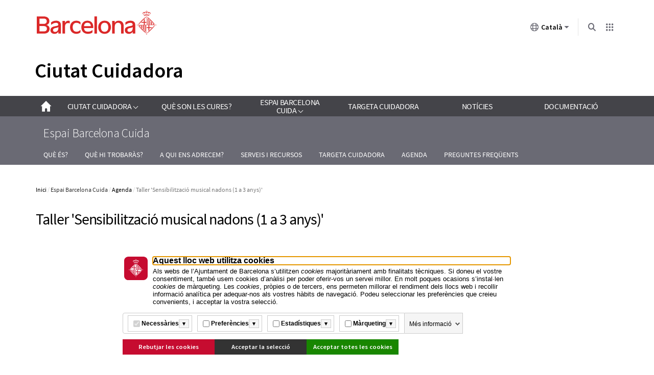

--- FILE ---
content_type: text/html; charset=utf-8
request_url: https://www.barcelona.cat/ciutatcuidadora/ca/espai-barcelona-cuida/agenda/taller-sensibilitzacio-musical-nadons-1-a-3-anys_99400733971
body_size: 11534
content:


<!-- THEME DEBUG -->
<!-- CALL: theme('html') -->
<!-- FILE NAME SUGGESTIONS:
   * html--espai-barcelona-cuida--agenda--99400733971.tpl.php
   * html--espai-barcelona-cuida--agenda--%.tpl.php
   * html--espai-barcelona-cuida--agenda.tpl.php
   * html--espai-barcelona-cuida.tpl.php
   x html.tpl.php
-->
<!-- BEGIN OUTPUT from 'sites/all/themes/custom/ciutat_cuidadora_theme/templates/system/html.tpl.php' -->
<!DOCTYPE html>
<html lang="ca" dir="ltr" prefix="fb: http://www.facebook.com/2008/fbml og: http://ogp.me/ns# article: http://ogp.me/ns/article# book: http://ogp.me/ns/book# profile: http://ogp.me/ns/profile# video: http://ogp.me/ns/video# product: http://ogp.me/ns/product# content: http://purl.org/rss/1.0/modules/content/ dc: http://purl.org/dc/terms/ foaf: http://xmlns.com/foaf/0.1/ rdfs: http://www.w3.org/2000/01/rdf-schema# sioc: http://rdfs.org/sioc/ns# sioct: http://rdfs.org/sioc/types# skos: http://www.w3.org/2004/02/skos/core# xsd: http://www.w3.org/2001/XMLSchema#">
<head>
  <link rel="profile" href="http://www.w3.org/1999/xhtml/vocab" />
  <meta charset="utf-8">
  <meta name="viewport" content="width=device-width, initial-scale=1.0">
  <meta http-equiv="Content-Type" content="text/html; charset=utf-8" />
<meta name="description" content="Quan: Des de 30/09/2025 al 03/12/2025 - On: Casal de Barri Espai Antoni Miró Peris - Tel.: 934507013 - Web: https://casalbarrieamp.org" />
<meta itemprop="name" content="Taller &#039;Sensibilització musical nadons (1 a 3 anys)&#039; | Caring city" />
<meta itemprop="description" content="Quan: Des de 30/09/2025 al 03/12/2025 - On: Casal de Barri Espai Antoni Miró Peris - Tel.: 934507013 - Web: https://casalbarrieamp.org" />
<meta name="twitter:card" content="Quan: Des de 30/09/2025 al 03/12/2025 - On: Casal de Barri Espai Antoni Miró Peris - Tel.: 934507013 - Web: https://casalbarrieamp.org" />
<meta name="twitter:site" content="@bcn_ajuntament" />
<meta name="twitter:description" content="Taller &#039;Sensibilització musical nadons (1 a 3 anys)&#039; | Caring city" />
<meta name="twitter:title" content="Taller &#039;Sensibilització musical nadons (1 a 3 anys)&#039; | Caring city" />
<meta property="og:url" content="https://www.barcelona.cat/ciutatcuidadora/ca/espai-barcelona-cuida/agenda/taller-sensibilitzacio-musical-nadons-1-a-3-anys_99400733971" />
<meta property="og:type" content="article" />
<meta property="og:title" content="Taller &#039;Sensibilització musical nadons (1 a 3 anys)&#039; | Caring city" />
<meta property="og:description" content="Quan: Des de 30/09/2025 al 03/12/2025 - On: Casal de Barri Espai Antoni Miró Peris - Tel.: 934507013 - Web: https://casalbarrieamp.org" />
<meta name="description" content="Ciutat cuidadora" />
<link rel="shortcut icon" href="//www.barcelona.cat/favicon.ico">
<meta name="theme-color" content="#d6851a">
<meta name="generator" content="Drupal 7 (https://www.drupal.org)" />
<link rel="canonical" href="https://www.barcelona.cat/ciutatcuidadora/ca/espai-barcelona-cuida/agenda/taller-sensibilitzacio-musical-nadons-1-a-3-anys_99400733971" />
<link rel="shortlink" href="https://www.barcelona.cat/ciutatcuidadora/ca/espai-barcelona-cuida/agenda/99400733971" />
<meta property="og:site_name" content="Caring city" />
<meta property="og:type" content="article" />
<meta property="og:url" content="https://www.barcelona.cat/ciutatcuidadora/ca/espai-barcelona-cuida/agenda/taller-sensibilitzacio-musical-nadons-1-a-3-anys_99400733971" />
<meta property="og:title" content="Taller &#039;Sensibilització musical nadons (1 a 3 anys)&#039;" />
<meta property="og:image" content="https://www.barcelona.cat/ciutatcuidadora/sites/default/files/banner_ciutatcuidadora_600x315.jpg" />
<meta name="twitter:card" content="summary" />
<meta name="twitter:url" content="https://www.barcelona.cat/ciutatcuidadora/ca/espai-barcelona-cuida/agenda/taller-sensibilitzacio-musical-nadons-1-a-3-anys_99400733971" />
<meta name="twitter:title" content="Taller &#039;Sensibilització musical nadons (1 a 3 anys)&#039;" />
<meta name="dcterms.title" content="Taller &#039;Sensibilització musical nadons (1 a 3 anys)&#039;" />
<meta name="dcterms.type" content="Text" />
<meta name="dcterms.format" content="text/html" />
<meta name="dcterms.identifier" content="https://www.barcelona.cat/ciutatcuidadora/ca/espai-barcelona-cuida/agenda/taller-sensibilitzacio-musical-nadons-1-a-3-anys_99400733971" />
  <title>Taller 'Sensibilització musical nadons (1 a 3 anys)' | Caring city</title>
  <link rel="alternate" hreflang="es" href="http://ciutat-cuidadora.com/es/" />
  <link rel="alternate" hreflang="ca" href="http://ciutat-cuidadora/ca/" />
  <link rel="alternate" hreflang="x-default" href="http://ciutat-cuidadora.com/es/" />
  <style>
@import url("https://www.barcelona.cat/ciutatcuidadora/modules/system/system.base.css?t5jwym");
</style>
<style>
@import url("https://www.barcelona.cat/ciutatcuidadora/sites/all/modules/patched/date/date_api/date.css?t5jwym");
@import url("https://www.barcelona.cat/ciutatcuidadora/sites/all/modules/patched/date/date_popup/themes/datepicker.1.7.css?t5jwym");
@import url("https://www.barcelona.cat/ciutatcuidadora/modules/field/theme/field.css?t5jwym");
@import url("https://www.barcelona.cat/ciutatcuidadora/sites/all/modules/contrib/menu_attach_block/menu_attach_block.css?t5jwym");
@import url("https://www.barcelona.cat/ciutatcuidadora/modules/node/node.css?t5jwym");
@import url("https://www.barcelona.cat/ciutatcuidadora/sites/all/modules/contrib/youtube/css/youtube.css?t5jwym");
@import url("https://www.barcelona.cat/ciutatcuidadora/sites/all/modules/contrib/views/css/views.css?t5jwym");
@import url("https://www.barcelona.cat/ciutatcuidadora/sites/all/modules/contrib/ckeditor/css/ckeditor.css?t5jwym");
</style>
<style>
@import url("https://www.barcelona.cat/ciutatcuidadora/sites/all/modules/contrib/ctools/css/ctools.css?t5jwym");
@import url("https://www.barcelona.cat/ciutatcuidadora/sites/all/modules/contrib/panels/css/panels.css?t5jwym");
@import url("https://www.barcelona.cat/ciutatcuidadora/sites/all/modules/custom/bcn_guide/css/plugins/colorbox.css?t5jwym");
@import url("https://www.barcelona.cat/ciutatcuidadora/sites/all/modules/custom/bcn_guide/css/plugins/flexslider.css?t5jwym");
@import url("https://www.barcelona.cat/ciutatcuidadora/sites/all/modules/contrib/responsive_menus/styles/responsive_menus_simple/css/responsive_menus_simple.css?t5jwym");
</style>
<link type="text/css" rel="stylesheet" href="https://www.barcelona.cat/assets/core/stylesheets/core.css" media="all" />
<style>
@import url("https://www.barcelona.cat/ciutatcuidadora/sites/all/modules/custom/bcn_guide/css/bcn_guide.css?t5jwym");
</style>
<style>
@import url("https://www.barcelona.cat/ciutatcuidadora/sites/all/themes/custom/bcn_bootstrap/css/style.css?t5jwym");
@import url("https://www.barcelona.cat/ciutatcuidadora/sites/default/files/less/style.wa95z0GsYNmJ8yxJZ9Vx4FlsjLRAYMTlgtqLH5baQLQ.css?t5jwym");
</style>
  <!-- custom.css afegit per la DTI -->
  <link type="text/css" rel="stylesheet" href="https://www.barcelona.cat/ciutatcuidadora/sites/all/themes/custom/ciutat_cuidadora_theme/css/custom.css" media="all">
  <!-- HTML5 element support for IE6-8 -->
  <!--[if lt IE 9]>
    <script src="https://cdn.jsdelivr.net/html5shiv/3.7.3/html5shiv-printshiv.min.js"></script>
  <![endif]-->
  <script src="https://www.barcelona.cat/ciutatcuidadora/sites/all/modules/contrib/jquery_update/replace/jquery/1.10/jquery.js?v=1.10.2"></script>
<script src="https://www.barcelona.cat/ciutatcuidadora/misc/jquery-extend-3.4.0.js?v=1.10.2"></script>
<script src="https://www.barcelona.cat/ciutatcuidadora/misc/jquery-html-prefilter-3.5.0-backport.js?v=1.10.2"></script>
<script src="https://www.barcelona.cat/ciutatcuidadora/misc/jquery.once.js?v=1.2"></script>
<script src="https://www.barcelona.cat/ciutatcuidadora/misc/drupal.js?t5jwym"></script>
<script src="https://www.barcelona.cat/ciutatcuidadora/sites/all/modules/contrib/jquery_update/replace/ui/external/jquery.cookie.js?v=67fb34f6a866c40d0570"></script>
<script src="https://www.barcelona.cat/ciutatcuidadora/sites/all/modules/contrib/jquery_update/replace/misc/jquery.form.js?v=2.69"></script>
<script src="https://www.barcelona.cat/ciutatcuidadora/misc/ajax.js?v=7.84"></script>
<script src="https://www.barcelona.cat/ciutatcuidadora/sites/all/modules/contrib/jquery_update/js/jquery_update.js?v=0.0.1"></script>
<script src="https://www.barcelona.cat/ciutatcuidadora/sites/all/modules/patched/bcn_megamenu/js/bcn_megamenu.js?t5jwym"></script>
<script src="https://www.barcelona.cat/ciutatcuidadora/sites/default/files/languages/ca_nduDsEfq9Qy2iMYu2lt1gwE5lQ3DVJt-_yw9nQEKfNs.js?t5jwym"></script>
<script src="https://www.barcelona.cat/ciutatcuidadora/sites/all/modules/custom/bcn_guide/js/jquery-ui.js?t5jwym"></script>
<script src="https://www.barcelona.cat/ciutatcuidadora/sites/all/modules/custom/bcn_guide/js/plugins/colorbox/jquery.colorbox-min.js?t5jwym"></script>
<script src="https://www.barcelona.cat/ciutatcuidadora/sites/all/modules/custom/bcn_guide/js/plugins/flexslider/jquery.flexslider-min.js?t5jwym"></script>
<script src="https://www.barcelona.cat/ciutatcuidadora/sites/all/modules/custom/bcn_guide/js/plugins/owl.carouselasia.js?t5jwym"></script>
<script src="https://www.barcelona.cat/assets/vendor/utils/bcn-utils.min.js"></script>
<script src="https://www.barcelona.cat/ciutatcuidadora/sites/all/modules/custom/bcn_guide/js/plugins/jpages.js?t5jwym"></script>
<script>
        var sNew = document.createElement("script");
        sNew.async = true;
        sNew.src = "https://www.barcelona.cat/api-service/bcn-social/javascripts/bcn-service-social.min.js";
        var s0 = document.getElementsByTagName("script")[0];
        s0.parentNode.insertBefore(sNew, s0);
    </script>
<script src="https://www.barcelona.cat/ciutatcuidadora/sites/all/themes/contrib/bootstrap/js/misc/_progress.js?v=7.84"></script>
<script src="https://www.barcelona.cat/ciutatcuidadora/sites/all/modules/contrib/responsive_menus/styles/responsive_menus_simple/js/responsive_menus_simple.js?t5jwym"></script>
<script src="https://www.barcelona.cat/assets/core/javascripts/core.js"></script>
<script src="https://www.barcelona.cat/ciutatcuidadora/sites/all/modules/custom/bcn_brand/js/bcn_brand.js?t5jwym"></script>
<script src="https://www.barcelona.cat/ciutatcuidadora/sites/all/modules/custom/bcn_guide/bcn_guide_multilist/js/bcn_guide_multilist.js?t5jwym"></script>
<script src="https://www.barcelona.cat/ciutatcuidadora/sites/all/modules/custom/bcn_guide/js/bcn_guide.js?t5jwym"></script>
<script src="https://www.barcelona.cat/ciutatcuidadora/sites/all/modules/custom/bcn_guide/js/bcn_guide_commands.js?t5jwym"></script>
<script src="https://www.barcelona.cat/api-management/javascripts/geobcn.min.js"></script>
<script src="https://www.barcelona.cat/api-service/bcn-planol/js/bcn_service_planol.min.js"></script>
<script src="https://www.barcelona.cat/ciutatcuidadora/sites/all/themes/custom/ciutat_cuidadora_theme/bootstrap/js/affix.js?t5jwym"></script>
<script src="https://www.barcelona.cat/ciutatcuidadora/sites/all/themes/custom/ciutat_cuidadora_theme/bootstrap/js/alert.js?t5jwym"></script>
<script src="https://www.barcelona.cat/ciutatcuidadora/sites/all/themes/custom/ciutat_cuidadora_theme/bootstrap/js/button.js?t5jwym"></script>
<script src="https://www.barcelona.cat/ciutatcuidadora/sites/all/themes/custom/ciutat_cuidadora_theme/bootstrap/js/carousel.js?t5jwym"></script>
<script src="https://www.barcelona.cat/ciutatcuidadora/sites/all/themes/custom/ciutat_cuidadora_theme/bootstrap/js/collapse.js?t5jwym"></script>
<script src="https://www.barcelona.cat/ciutatcuidadora/sites/all/themes/custom/ciutat_cuidadora_theme/bootstrap/js/dropdown.js?t5jwym"></script>
<script src="https://www.barcelona.cat/ciutatcuidadora/sites/all/themes/custom/ciutat_cuidadora_theme/bootstrap/js/modal.js?t5jwym"></script>
<script src="https://www.barcelona.cat/ciutatcuidadora/sites/all/themes/custom/ciutat_cuidadora_theme/bootstrap/js/tooltip.js?t5jwym"></script>
<script src="https://www.barcelona.cat/ciutatcuidadora/sites/all/themes/custom/ciutat_cuidadora_theme/bootstrap/js/popover.js?t5jwym"></script>
<script src="https://www.barcelona.cat/ciutatcuidadora/sites/all/themes/custom/ciutat_cuidadora_theme/bootstrap/js/scrollspy.js?t5jwym"></script>
<script src="https://www.barcelona.cat/ciutatcuidadora/sites/all/themes/custom/ciutat_cuidadora_theme/bootstrap/js/tab.js?t5jwym"></script>
<script src="https://www.barcelona.cat/ciutatcuidadora/sites/all/themes/custom/ciutat_cuidadora_theme/bootstrap/js/transition.js?t5jwym"></script>
<script src="https://www.barcelona.cat/ciutatcuidadora/sites/all/themes/custom/ciutat_cuidadora_theme/js/buttons.js?t5jwym"></script>
<script src="https://www.barcelona.cat/ciutatcuidadora/sites/all/themes/custom/ciutat_cuidadora_theme/js/waves.js?t5jwym"></script>
<script src="https://www.barcelona.cat/ciutatcuidadora/sites/all/themes/custom/ciutat_cuidadora_theme/js/slick.min.js?t5jwym"></script>
<script src="https://www.barcelona.cat/ciutatcuidadora/sites/all/themes/custom/ciutat_cuidadora_theme/js/bootstrap-select.js?t5jwym"></script>
<script src="https://www.barcelona.cat/ciutatcuidadora/sites/all/themes/custom/ciutat_cuidadora_theme/js/core.js?t5jwym"></script>
<script src="https://www.barcelona.cat/ciutatcuidadora/sites/all/themes/custom/ciutat_cuidadora_theme/js/custom.js?t5jwym"></script>
<script src="https://www.barcelona.cat/ciutatcuidadora/sites/all/themes/custom/ciutat_cuidadora_theme/js/paragraphs.js?t5jwym"></script>
<script src="https://www.barcelona.cat/ciutatcuidadora/sites/all/themes/contrib/bootstrap/js/misc/ajax.js?t5jwym"></script>
<script>jQuery.extend(Drupal.settings, {"basePath":"\/ciutatcuidadora\/","pathPrefix":"ca\/","setHasJsCookie":0,"ajaxPageState":{"theme":"ciutat_cuidadora_theme","theme_token":"PxHywejXw5om3bRTwwM7pTZdlw8iFafIxd7aKzhTf2k","jquery_version":"1.10","js":{"sites\/all\/modules\/custom\/bcn_guide\/js\/bcn_guide_detail.js":1,"sites\/all\/modules\/contrib\/addthis\/addthis.js":1,"sites\/all\/themes\/contrib\/bootstrap\/js\/bootstrap.js":1,"sites\/all\/modules\/contrib\/jquery_update\/replace\/jquery\/1.10\/jquery.js":1,"misc\/jquery-extend-3.4.0.js":1,"misc\/jquery-html-prefilter-3.5.0-backport.js":1,"misc\/jquery.once.js":1,"misc\/drupal.js":1,"sites\/all\/modules\/contrib\/jquery_update\/replace\/ui\/external\/jquery.cookie.js":1,"sites\/all\/modules\/contrib\/jquery_update\/replace\/misc\/jquery.form.js":1,"misc\/ajax.js":1,"sites\/all\/modules\/contrib\/jquery_update\/js\/jquery_update.js":1,"sites\/all\/modules\/patched\/bcn_megamenu\/js\/bcn_megamenu.js":1,"public:\/\/languages\/ca_nduDsEfq9Qy2iMYu2lt1gwE5lQ3DVJt-_yw9nQEKfNs.js":1,"sites\/all\/modules\/custom\/bcn_guide\/js\/jquery-ui.js":1,"sites\/all\/modules\/custom\/bcn_guide\/js\/plugins\/colorbox\/jquery.colorbox-min.js":1,"sites\/all\/modules\/custom\/bcn_guide\/js\/plugins\/flexslider\/jquery.flexslider-min.js":1,"sites\/all\/modules\/custom\/bcn_guide\/js\/plugins\/owl.carouselasia.js":1,"https:\/\/www.barcelona.cat\/assets\/vendor\/utils\/bcn-utils.min.js":1,"sites\/all\/modules\/custom\/bcn_guide\/js\/plugins\/jpages.js":1,"0":1,"sites\/all\/themes\/contrib\/bootstrap\/js\/misc\/_progress.js":1,"sites\/all\/modules\/contrib\/responsive_menus\/styles\/responsive_menus_simple\/js\/responsive_menus_simple.js":1,"https:\/\/www.barcelona.cat\/assets\/core\/javascripts\/core.js":1,"sites\/all\/modules\/custom\/bcn_brand\/js\/bcn_brand.js":1,"sites\/all\/modules\/custom\/bcn_guide\/bcn_guide_multilist\/js\/bcn_guide_multilist.js":1,"sites\/all\/modules\/custom\/bcn_guide\/js\/bcn_guide.js":1,"sites\/all\/modules\/custom\/bcn_guide\/js\/bcn_guide_commands.js":1,"https:\/\/www.barcelona.cat\/api-management\/javascripts\/geobcn.min.js":1,"https:\/\/www.barcelona.cat\/api-service\/bcn-planol\/js\/bcn_service_planol.min.js":1,"sites\/all\/themes\/custom\/ciutat_cuidadora_theme\/bootstrap\/js\/affix.js":1,"sites\/all\/themes\/custom\/ciutat_cuidadora_theme\/bootstrap\/js\/alert.js":1,"sites\/all\/themes\/custom\/ciutat_cuidadora_theme\/bootstrap\/js\/button.js":1,"sites\/all\/themes\/custom\/ciutat_cuidadora_theme\/bootstrap\/js\/carousel.js":1,"sites\/all\/themes\/custom\/ciutat_cuidadora_theme\/bootstrap\/js\/collapse.js":1,"sites\/all\/themes\/custom\/ciutat_cuidadora_theme\/bootstrap\/js\/dropdown.js":1,"sites\/all\/themes\/custom\/ciutat_cuidadora_theme\/bootstrap\/js\/modal.js":1,"sites\/all\/themes\/custom\/ciutat_cuidadora_theme\/bootstrap\/js\/tooltip.js":1,"sites\/all\/themes\/custom\/ciutat_cuidadora_theme\/bootstrap\/js\/popover.js":1,"sites\/all\/themes\/custom\/ciutat_cuidadora_theme\/bootstrap\/js\/scrollspy.js":1,"sites\/all\/themes\/custom\/ciutat_cuidadora_theme\/bootstrap\/js\/tab.js":1,"sites\/all\/themes\/custom\/ciutat_cuidadora_theme\/bootstrap\/js\/transition.js":1,"sites\/all\/themes\/custom\/ciutat_cuidadora_theme\/js\/buttons.js":1,"sites\/all\/themes\/custom\/ciutat_cuidadora_theme\/js\/waves.js":1,"sites\/all\/themes\/custom\/ciutat_cuidadora_theme\/js\/slick.min.js":1,"sites\/all\/themes\/custom\/ciutat_cuidadora_theme\/js\/bootstrap-select.js":1,"sites\/all\/themes\/custom\/ciutat_cuidadora_theme\/js\/core.js":1,"sites\/all\/themes\/custom\/ciutat_cuidadora_theme\/js\/custom.js":1,"sites\/all\/themes\/custom\/ciutat_cuidadora_theme\/js\/paragraphs.js":1,"sites\/all\/themes\/contrib\/bootstrap\/js\/misc\/ajax.js":1},"css":{"modules\/system\/system.base.css":1,"sites\/all\/modules\/patched\/date\/date_api\/date.css":1,"sites\/all\/modules\/patched\/date\/date_popup\/themes\/datepicker.1.7.css":1,"modules\/field\/theme\/field.css":1,"sites\/all\/modules\/contrib\/menu_attach_block\/menu_attach_block.css":1,"modules\/node\/node.css":1,"sites\/all\/modules\/contrib\/youtube\/css\/youtube.css":1,"sites\/all\/modules\/contrib\/views\/css\/views.css":1,"sites\/all\/modules\/contrib\/ckeditor\/css\/ckeditor.css":1,"sites\/all\/modules\/contrib\/ctools\/css\/ctools.css":1,"sites\/all\/modules\/contrib\/panels\/css\/panels.css":1,"sites\/all\/modules\/custom\/bcn_guide\/css\/plugins\/colorbox.css":1,"sites\/all\/modules\/custom\/bcn_guide\/css\/plugins\/flexslider.css":1,"sites\/all\/modules\/contrib\/responsive_menus\/styles\/responsive_menus_simple\/css\/responsive_menus_simple.css":1,"https:\/\/www.barcelona.cat\/assets\/core\/stylesheets\/core.css":1,"bcn_guide_css":1,"sites\/all\/themes\/custom\/bcn_bootstrap\/css\/style.css":1,"sites\/all\/themes\/custom\/ciutat_cuidadora_theme\/less\/style.less":1,"sites\/all\/themes\/custom\/ciutat_cuidadora_theme\/css\/vilaveina.css":1}},"bcn_guide_langs":{"langs":{"ca":"https:\/\/www.barcelona.cat\/ciutatcuidadora\/ca\/espai-barcelona-cuida\/agenda\/taller-sensibilitzacio-musical-nadons-1-a-3-anys_99400733971","en":"https:\/\/www.barcelona.cat\/ciutatcuidadora\/en\/barcelona-care-centre\/agenda\/taller-sensibilitzacio-musical-nadons-1-a-3-anys_99400733971","es":"https:\/\/www.barcelona.cat\/ciutatcuidadora\/es\/espacio-barcelona-cuida\/agenda\/taller-sensibilitzacio-musical-nadons-1-a-3-anys_99400733971"},"alter":true},"bcn_guide":{"coords_x":"41.41289250576009","coords_y":"2.1845567893238904","coords_planol_x":"31943.528372474597","coords_planol_y":"85118.85528954118","tp":"ag","lang":"ca","name":"Taller \u0027Sensibilitzaci\u00f3 musical nadons (1 a 3 anys)\u0027","marker":null,"api_key":"7JC1C6de0F7jMm9kEuppr9wiXWZOOK","module_basepath":"https:\/\/www.barcelona.cat\/ciutatcuidadora\/sites\/all\/modules\/custom\/bcn_guide"},"ajax":{"ajax-link":{"wrapper":"block-actulitat5","method":"replaceWith","effect":"fade","event":"click","url":"\/ciutatcuidadora\/ca\/bcn_news_ajax_block\/2\/5"}},"urlIsAjaxTrusted":{"\/ciutatcuidadora\/ca\/bcn_news_ajax_block\/2\/5":true},"bcn_planol":{"marker":null,"type_points":{"id_map":"map-0","coords_type":"EPSG:4326","points":[{"coords_x":"41.38512022672829","coords_y":"2.185936584969081","description":{"ca":{"value":"\u003Cp\u003ECiutat Cuidadora\u003C\/p\u003E\n","format":"filtered_html"},"en":{"value":"\u003Cp\u003ECiutat Cuidadora EN\u003C\/p\u003E\n","format":"filtered_html"},"es":{"value":"\u003Cp\u003ECiutat Cuidadora ES\u003C\/p\u003E\n","format":"filtered_html"}},"submit":"Desa","reset":"Reinicialitza"}],"id_block":0,"zoom":"3"}},"responsive_menus":[{"toggler_text":"","selectors":[".menu-level-1"],"media_size":"767","media_unit":"px","absolute":"1","remove_attributes":"1","responsive_menus_style":"responsive_menus_simple"}],"bcn_brand":{"langs":{"ca":"https:\/\/www.barcelona.cat\/ciutatcuidadora\/ca\/espai-barcelona-cuida\/agenda\/taller-sensibilitzacio-musical-nadons-1-a-3-anys_99400733971","en":"https:\/\/www.barcelona.cat\/ciutatcuidadora\/en\/espai-barcelona-cuida\/agenda\/99400733971","es":"https:\/\/www.barcelona.cat\/ciutatcuidadora\/es\/espai-barcelona-cuida\/agenda\/99400733971"},"alter":false},"bcn_guide_multilist":{"alias":"espai-barcelona-cuida\/agenda","title":"Agenda","api_call":"c=001200_012124*\u0026sort=begindate,asc\u0026nr=10","alias_key":"Agenda","type":"detail"},"bootstrap":{"anchorsFix":"0","anchorsSmoothScrolling":"0","formHasError":1,"popoverEnabled":1,"popoverOptions":{"animation":1,"html":0,"placement":"right","selector":"","trigger":"click","triggerAutoclose":1,"title":"","content":"","delay":0,"container":"body"},"tooltipEnabled":1,"tooltipOptions":{"animation":1,"html":0,"placement":"auto left","selector":"","trigger":"hover focus","delay":0,"container":"body"}}});</script>
  <script type="text/javascript">bcn.cookiescontrol();</script>
  <script type='text/javascript' charset='utf-8' src='https://www.barcelona.cat/assets/core/javascripts/core.js'></script>
  <script type='text/javascript'>
      bcn.statistics({
          keys: ['UA-42826028-41'], tgm: true });
  </script>
  <style>

    @import url("https://www.barcelona.cat/ciutatcuidadora/sites/all/themes/custom/bcn_bootstrap/css/custom.css");

  </style>

</head>
<body class="html not-front not-logged-in no-sidebars page-espai-barcelona-cuida page-espai-barcelona-cuida-agenda page-espai-barcelona-cuida-agenda- page-espai-barcelona-cuida-agenda-99400733971 i18n-ca">
  <!-- NIRON_ciutatcuidadora2017_2025-10-16T16:43:34Z  -->
<header id="brand" alias="ciutatcuidadora2017" brand="ciutatcuidadora2017_2025-10-16T16:43:34Z" class="v2025 bcnbrand-legacy lang-ca" data-cookiebot="auto"  data-plausible="bcn0298"  data-avisos="auto" data-web-cerca="https%3A%2F%2Fwww.barcelona.cat%2Fciutatcuidadora%2F"  data-web-nom="Ciutat Cuidadora" data-cercador="true">
  <div id="ajuntament-avisos-header"></div>
  <div class="bcnbrand-navs-container container">
    <!-- Logo -->
    <div class="bcnbrand-logo-main">
       <a class="plausible-event-name=barra-logo" target="_blank" href="https://www.barcelona.cat/ca/" data-ga="L'Ajuntament">
         <img src="https://www.barcelona.cat/assets/images/brand/banner/2025/logo-ajbcn.svg" alt="Logo Ajuntament de Barcelona">
      </a>
    </div>
    <div class="bcnbrand-navs-wrapper">
      <!-- Idiomas -->
      <nav class="bcnbrand-lang lang" id="bcnbrand-lang-nav" aria-label="Selecciona idioma">
        <div class="bcnbrand-dropdown bcnbrand-lang-dropdown" id="bcnbrand-lang-dropdown">
          <button id="bcnbrand-lang-toggle" class="bcnbrand-dropdown-toggle bcnbrand-nav-link plausible-event-name=barra-idioma-desplegar"
                  aria-expanded="false" aria-controls="bcnbrand-language-dropdown-list" aria-label="Català (Canviar idioma)">
            <span class="bcnbrand-icon icobcn-mon2-l-light" aria-hidden="true"></span>
            Català
            <span class="bcnbrand-icon icobcn-fletxa-baix3" aria-hidden="true"></span>
            <span class="custom-tooltip">Selecciona un idioma</span>
          </button>
          <div class="bcnbrand-dropdown-menu bcnbrand-list" id="bcnbrand-language-dropdown-list" aria-label="Selecciona idioma">
            <h2 class="header-menu-bcnbrand-lang" tabindex="-1">Selecciona idioma</h2>
            <ul>
              <li><a href="/ciutatcuidadora/ca/" aria-current="true" class="active" lang="ca" data-ga="CA">Català</a></li>
<li><a href="/ciutatcuidadora/es/" lang="es" data-ga="ES">Castellano</a></li>
<li><a href="/ciutatcuidadora/en/" lang="en" data-ga="EN">English</a></li>

            </ul>
            <!--<h2 class="header-menu-bcnbrand-lang-extended" tabindex="-1">Contingut específic en altres idiomes:</h2>
            <ul class="bcnbrand-language-extended">
              <li>
                <a href="https://www.ciutatrefugi.barcelona/es/bienvenido-barcelona" class="plausible-event-name=barra-idioma-refugiat-ES" title="Si eres un refugiado" lang="es">Si eres un refugiado</a>
              </li>
              <li>
                <a href="https://www.ciutatrefugi.barcelona/en/welcome-barcelona" class="plausible-event-name=barra-idioma-refugiat-EN" title="If you are a refugee" lang="en">If you are a refugee</a>
              </li>
              <li>
                <a href="https://www.ciutatrefugi.barcelona/fr/bienvenue-barcelone" class="plausible-event-name=barra-idioma-refugiat-FR" title="Si vous êtes réfugié(e)" lang="fr">Si vous êtes réfugié(e)</a>
              </li>
              <li>
                <a href="https://www.ciutatrefugi.barcelona/ar/hl-bk-fy-brshlwn" class="plausible-event-name=barra-idioma-refugiat-AR" title="إذا كنت لاجئا " lang="ar">إذا كنت لاجئا </a>
              </li>
              <li>
                <a href="https://www.ciutatrefugi.barcelona/ru/dobro-pozhalovat-v-barselonu" class="plausible-event-name=barra-idioma-refugiat-RU" title="если вы являетесь беженцем" lang="ru">если вы являетесь беженцем</a>
              </li>
              <li>
                <a href="https://www.ciutatrefugi.barcelona/ur/brslwn-myn-khwsh-amdyd" class="plausible-event-name=barra-idioma-refugiat-UR" title="اگر آپ مہاجر ہیں " lang="ur">اگر آپ مہاجر ہیں </a>
              </li>
              <li>
                <a href="https://www.ciutatrefugi.barcelona/uk/vitayemo-v-barseloni" class="plausible-event-name=barra-idioma-refugiat-UK" title="Якщо ви біженець" lang="uk">Якщо ви біженець</a>
              </li>
            </ul>-->
          </div>
        </div>
      </nav>

      <!-- Buscador -->
      <nav class="bcnbrand-navbar-search" aria-label="Cerca en el web">
        <div class="bcnbrand-dropdown" id="bcnbrand-search-dropdown">
          <button id="bcnbrand-search-toggle" class="bcnbrand-dropdown-toggle bcnbrand-nav-link plausible-event-name=barra-cerca-desplegar"
                  aria-expanded="false" aria-controls="bcnbrand-search-menu" aria-describedby="tooltip-search">
                  <span class="bcnbrand-icon icobcn-lupa-l" aria-hidden="true"></span>
                  <span id="tooltip-search" role="tooltip" class="custom-tooltip">Cerca en el web</span>
          </button>
          <div class="bcnbrand-dropdown-menu" id="bcnbrand-search-menu">
            <form action="https://cercador.barcelona.cat/ca" method="get">
              <div class="bcnbrand-search-wrapper">
                <label for="bcnbrand-search-input" class="bcnbrand-search-input-label">Cerca en el web</label>
                <input id="bcnbrand-search-input" type="text" name="query"/>
                <button type="button" id="bcnbrand-search-clear" hidden aria-label="Esborra el text">
                  <span class="bcnbrand-icon icobcn-creu-l" aria-hidden="true"></span>
                </button>
                <button type="submit" aria-label="Cerca en el web" data-ga="Cerca en el web" class="plausible-event-name=barra-cerca">
                  <span class="bcnbrand-icon icobcn-lupa-l" aria-hidden="true"></span>
                </button>
              </div>
            </form>
          </div>
        </div>
      </nav>

      <!-- Atajos -->
      <nav class="bcnbrand-navbar-shortcuts" aria-label="Altres webs municipals">
        <div class="bcnbrand-dropdown" id="bcnbrand-shortcuts-dropdown">
          <button id="bcnbrand-shortcuts-toggle" class="bcnbrand-dropdown-toggle bcnbrand-nav-link plausible-event-name=barra-drecera-desplegar"
                  aria-expanded="false" aria-controls="bcnbrand-shortcuts-menu">
            <span class="bcnbrand-icon icobcn-grid" aria-hidden="true"></span>
            <span class="custom-tooltip">Altres webs</span>
          </button>
          <div class="bcnbrand-dropdown-menu" id="bcnbrand-shortcuts-menu">
            <div class="bcnbrand-list">
              <h2>Altres webs de l'Ajuntament de Barcelona</h2>
              <div role="list">
                <div class="bcnbrand-row">
                  <div role="listitem">
                    <a target="_blank" href="https://ajuntament.barcelona.cat/ca/" class="plausible-event-name=barra-drecera-ajuntament">
                      <img src="https://www.barcelona.cat/assets/images/brand/banner/2025/ico-ajuntament.svg" alt="">
                      <span class="bcnbrand-link">L'Ajuntament</span>
                    </a>
                  </div>
                  <div role="listitem">
                    <a target="_blank" href="https://ajuntament.barcelona.cat/canals-comunicacio-ciutadana/" class="plausible-event-name=barra-drecera-Canals%20de%20comunicaci%C3%B3">
                      <img src="https://www.barcelona.cat/assets/images/brand/banner/2025/ico-iris.svg" alt="">
                      <span class="bcnbrand-link">Contacte</span>
                    </a>
                  </div>
                  <div role="listitem">
                    <a target="_blank" href="https://seuelectronica.ajuntament.barcelona.cat/oficinavirtual/ca/" class="plausible-event-name=barra-drecera-Tr%C3%A0mits">
                      <img src="https://www.barcelona.cat/assets/images/brand/banner/2025/ico-tramits.svg" alt="">
                      <span class="bcnbrand-link">Tràmits</span>
                    </a>
                  </div>
                </div>

                <div class="bcnbrand-row">
                  <div role="listitem">
                    <a target="_blank" href="https://seuelectronica.ajuntament.barcelona.cat/processosselectius/ca" class="plausible-event-name=barra-drecera-Processos-selectius">
                      <img src="https://www.barcelona.cat/assets/images/brand/banner/2025/ico-difusio.svg" alt="">
                      <span class="bcnbrand-link">Treballa a l'Ajuntament</span>
                    </a>
                  </div>
                  <div role="listitem">
                    <a target="_blank" href="https://www.barcelona.cat/infobarcelona/ca/" class="plausible-event-name=barra-drecera-Info%20Barcelona">
                      <img src="https://www.barcelona.cat/assets/images/brand/banner/2025/ico-premsa.svg" alt="">
                      <span class="bcnbrand-link">Noticies</span>
                    </a>
                  </div>
                  <div role="listitem">
                    <a target="_blank" href="https://guia.barcelona.cat/ca/" class="plausible-event-name=barra-drecera-Guia%20BCN">
                      <img src="https://www.barcelona.cat/assets/images/brand/banner/2025/ico-agenda.svg" alt="">
                      <span class="bcnbrand-link">Agenda</span>
                    </a>
                  </div>
                </div>

                <div class="bcnbrand-row bcnbrand-row--center">
                  <div role="listitem">
                    <a target="_blank" href="https://geoportal.barcelona.cat/planolbcn/ca/" class="plausible-event-name=barra-drecera-Pl%C3%A0nol%20BCN">
                      <img src="https://www.barcelona.cat/assets/images/brand/banner/2025/ico-planol.svg" alt="">
                      <span class="bcnbrand-link">Mapa</span>
                    </a>
                  </div>
                  <div role="listitem">
                    <a target="_blank" href="https://www.barcelona.cat/com-shi-va/ca/" class="plausible-event-name=barra-drecera-Com%20Com%20s%27hi%20va">
                      <img src="https://www.barcelona.cat/assets/images/brand/banner/2025/ico-comshiva.svg" alt="">
                      <span class="bcnbrand-link">Com s'hi va</span>
                    </a>
                  </div>
                </div>
              </div>
            </div>
          </div>
        </div>
      </nav>
    </div>
  </div>
</header>  <div id="skip-link">
    <a tabindex="1" href="#main-content" class="element-invisible element-focusable">Vés al contingut</a>
  </div>
    

<!-- THEME DEBUG -->
<!-- CALL: theme('page') -->
<!-- FILE NAME SUGGESTIONS:
   * page--espai-barcelona-cuida--agenda--99400733971.tpl.php
   * page--espai-barcelona-cuida--agenda--%.tpl.php
   * page--espai-barcelona-cuida--agenda.tpl.php
   * page--espai-barcelona-cuida.tpl.php
   x page.tpl.php
-->
<!-- BEGIN OUTPUT from 'sites/all/themes/custom/ciutat_cuidadora_theme/templates/system/page.tpl.php' -->


  <header id="navbar" role="banner">
    <div class="site-header-wrap">
      <h1 id="site-name" class="hidden-xs text-center">
        <a href="/ciutatcuidadora/ca" title="Inici" rel="home">
          Ciutat Cuidadora        </a>
      </h1>
    </div>
    <p id="site-slogan" class="hidden-xs text-center"></p>
    

<!-- THEME DEBUG -->
<!-- CALL: theme('region') -->
<!-- FILE NAME SUGGESTIONS:
   * region--navigation.tpl.php
   x region.tpl.php
-->
<!-- BEGIN OUTPUT from 'modules/system/region.tpl.php' -->
  <div class="region region-navigation">
    

<!-- THEME DEBUG -->
<!-- CALL: theme('block') -->
<!-- FILE NAME SUGGESTIONS:
   * block--bcn-megamenu--bcn-megamenu-main-menu.tpl.php
   * block--bcn-megamenu.tpl.php
   * block--navigation.tpl.php
   x block.tpl.php
-->
<!-- BEGIN OUTPUT from 'sites/all/themes/custom/ciutat_cuidadora_theme/templates/block/block.tpl.php' -->
<section id="block-bcn-megamenu-bcn-megamenu-main-menu" class="block block-bcn-megamenu clearfix">

      
  <div><nav class="navbar navbar-default container megamenu-main-menu">
  <div class="menu-overlay"></div>
    <div class="navbar-header">
      <button class="navbar-toggle" type="button" data-toggle="collapse" data-target="#megamenu-collapse-main-menu">
        <span class="sr-only">Toggle navigation</span>
        <span class="bcn-icon-menu"></span>
      </button>
      <div class="site-header"><div class="site-title visible-xs-block"><a href="/ciutatcuidadora/ca/inici" title="Inici">Caring city</a></div></div></div><div id="megamenu-collapse-main-menu" class="collapse navbar-collapse"><ul id="main-menu-ul" class="nav nav-same-width"><li class="depth-1 visible-xs-block text-right title-xs"><a tabindex="0" href="/ciutatcuidadora/ca/inici" title="Inici">Caring city</a></li><li class="depth-1 home-link"><a tabindex="0" class="active btn-home" href="/ciutatcuidadora/ca/inici" title="Inici"><i class="bcn-icon-casa hidden-xs"></i><strong class="visible-xs-inline-block">Inici</strong></a></li><li class="dropdown mega-dropdown depth-1 "><span tabindex="0" aria-haspopup="true" role="link" class="dropdown-toggle" data-toggle="dropdown"><span>Ciutat Cuidadora&nbsp;<i class="arrow bcn-icon-baix-medium"></i></span></span><div aria-hidden="true" class="dropdown-menu  megamenu-cols-1 mega-dropdown-menu"><ul class="row-height"><li class="col-megamenu col-xs-12 col-height " tabindex="0" tabindex="-1" aria-checked="false"><ul><li class="menu-item depth-2 " tabindex="-1" aria-checked="false"><a class="" href="/ciutatcuidadora/ca/ciutat-cuidadora/presentacio" ><span>Presentació</span></a></li><li class="depth-2 dropdown-submenu"><span class="">Estratègia<i class="arrow bcn-icon-dreta-bold visible-xs-inline-block"></i></span><ul><li tabindex="-1" aria-checked="false" class=" depth-3 "> <a class="" href="/ciutatcuidadora/ca/ciutat-cuidadora/estrategia/democratitzem-les-cures"><span><i class="arrow hidden-xs bcn-icon-dreta-medium"></i> Democratitzem les cures</span></a></li><li tabindex="-1" aria-checked="false" class=" depth-3 "> <a class="" href="/ciutatcuidadora/ca/ciutat-cuidadora/estrategia/diagnosi"><span><i class="arrow hidden-xs bcn-icon-dreta-medium"></i> Diagnosi</span></a></li><li tabindex="-1" aria-checked="false" class=" depth-3 "> <a class="" href="/ciutatcuidadora/ca/ciutat-cuidadora/estrategia/objectius"><span><i class="arrow hidden-xs bcn-icon-dreta-medium"></i> Objectius</span></a></li><li tabindex="-1" aria-checked="false" class=" depth-3 "> <a class="" href="/ciutatcuidadora/ca/ciutat-cuidadora/estrategia/programes-i-accions"><span><i class="arrow hidden-xs bcn-icon-dreta-medium"></i> Programes i accions</span></a></li></ul></li></ul></li></ul></div></li><li class=" depth-1 "><a href="/ciutatcuidadora/ca/que-son-les-cures" tabindex="0"><span>Què son les cures?</span></a></li><li class="dropdown mega-dropdown depth-1 "><span tabindex="0" aria-haspopup="true" role="link" class="dropdown-toggle" data-toggle="dropdown"><span>Espai Barcelona Cuida&nbsp;<i class="arrow bcn-icon-baix-medium"></i></span></span><div aria-hidden="true" class="dropdown-menu  megamenu-cols-1 mega-dropdown-menu"><ul class="row-height"><li class="col-megamenu col-xs-12 col-height " tabindex="0" tabindex="-1" aria-checked="false"><ul><li class="menu-item depth-2 " tabindex="-1" aria-checked="false"><a class="" href="/ciutatcuidadora/ca/espai-barcelona-cuida/que-es" ><span>Què és?</span></a></li><li class="menu-item depth-2 " tabindex="-1" aria-checked="false"><a class="" href="/ciutatcuidadora/ca/espai-barcelona-cuida/que-hi-trobaras" ><span>Què hi trobaràs?</span></a></li><li class="menu-item depth-2 " tabindex="-1" aria-checked="false"><a class="" href="/ciutatcuidadora/ca/espai-barcelona-cuida/a-qui-ens-adrecem" ><span>A qui ens adrecem?</span></a></li><li class="menu-item depth-2 " tabindex="-1" aria-checked="false"><a class="" href="/ciutatcuidadora/ca/espai-barcelona-cuida/serveis-recursos" ><span>Serveis i recursos</span></a></li><li class="menu-item depth-2 " tabindex="-1" aria-checked="false"><a class="" href="/ciutatcuidadora/ca/espai-barcelona-cuida/targetacuidadora" ><span>Targeta Cuidadora</span></a></li><li class="menu-item depth-2 " tabindex="-1" aria-checked="false"><a class="" href="/ciutatcuidadora/ca/espai-barcelona-cuida/agenda" ><span>Agenda</span></a></li><li class="menu-item depth-2 " tabindex="-1" aria-checked="false"><a class="" href="/ciutatcuidadora/ca/espai-barcelona-cuida/preguntes-frequents" ><span>Preguntes freqüents</span></a></li></ul></li></ul></div></li><li class=" depth-1 "><a href="/ciutatcuidadora/ca/espai-barcelona-cuida/targetacuidadora" tabindex="0"><span>Targeta Cuidadora</span></a></li><li class=" depth-1 "><a href="https://www.barcelona.cat/ciutatcuidadora/ca/noticies" tabindex="0"><span>Notícies</span></a></li><li class=" depth-1 "><a href="/ciutatcuidadora/ca/documentacio" tabindex="0"><span>Documentació</span></a></li></ul></div></nav></div>
</section>

<!-- END OUTPUT from 'sites/all/themes/custom/ciutat_cuidadora_theme/templates/block/block.tpl.php' -->



<!-- THEME DEBUG -->
<!-- CALL: theme('block') -->
<!-- FILE NAME SUGGESTIONS:
   x block--menu-block--1.tpl.php
   * block--menu-block.tpl.php
   * block--navigation.tpl.php
   * block.tpl.php
-->
<!-- BEGIN OUTPUT from 'sites/all/themes/custom/ciutat_cuidadora_theme/templates/block/block--menu-block--1.tpl.php' -->
<section id="block-menu-block-1" class="block block-menu-block clearfix">
  <div class="container">
              <h2 class="block-title">Espai Barcelona Cuida</h2>
        
    

<!-- THEME DEBUG -->
<!-- CALL: theme('menu_block_wrapper') -->
<!-- BEGIN OUTPUT from 'sites/all/modules/contrib/menu_block/menu-block-wrapper.tpl.php' -->
<div class="menu-block-wrapper menu-block-1 menu-name-main-menu parent-mlid-653 menu-level-1">
  <ul class="menu nav"><li class="first leaf menu-mlid-660"><a href="/ciutatcuidadora/ca/espai-barcelona-cuida/que-es">Què és?</a></li>
<li class="leaf menu-mlid-815"><a href="/ciutatcuidadora/ca/espai-barcelona-cuida/que-hi-trobaras">Què hi trobaràs?</a></li>
<li class="leaf menu-mlid-816"><a href="/ciutatcuidadora/ca/espai-barcelona-cuida/a-qui-ens-adrecem">A qui ens adrecem?</a></li>
<li class="leaf menu-mlid-659"><a href="/ciutatcuidadora/ca/espai-barcelona-cuida/serveis-recursos">Serveis i recursos</a></li>
<li class="leaf menu-mlid-1065"><a href="/ciutatcuidadora/ca/espai-barcelona-cuida/targetacuidadora">Targeta Cuidadora</a></li>
<li class="leaf menu-mlid-966"><a href="/ciutatcuidadora/ca/espai-barcelona-cuida/agenda">Agenda</a></li>
<li class="last leaf menu-mlid-657"><a href="/ciutatcuidadora/ca/espai-barcelona-cuida/preguntes-frequents">Preguntes freqüents</a></li>
</ul></div>

<!-- END OUTPUT from 'sites/all/modules/contrib/menu_block/menu-block-wrapper.tpl.php' -->

  </div>
</section>

<!-- END OUTPUT from 'sites/all/themes/custom/ciutat_cuidadora_theme/templates/block/block--menu-block--1.tpl.php' -->

  </div>

<!-- END OUTPUT from 'modules/system/region.tpl.php' -->

  </header>

<div class="main-container">

  <header role="banner" id="page-header">
      </header> <!-- /#page-header -->
    <a id="main-content"></a>
  <div class="container">
                          <ol class="breadcrumb"><li><a href="/ciutatcuidadora/ca">Inici</a></li>
<li>Espai Barcelona Cuida</li>
<li><a href="/ciutatcuidadora/ca/espai-barcelona-cuida/agenda">Agenda</a></li>
<li class="active">Taller 'Sensibilització musical nadons (1 a 3 anys)'</li>
</ol>              <h2 class="page-header">Taller 'Sensibilització musical nadons (1 a 3 anys)'</h2>
          </div>
    <div class="container">
    <div class="row">
      <div class="col-xs-12 col-sm-6">
              </div>
      <div class="col-xs-12 col-sm-6">
              </div>
    </div>
  </div>
    
  

<!-- THEME DEBUG -->
<!-- CALL: theme('region') -->
<!-- FILE NAME SUGGESTIONS:
   * region--no-wrapper.tpl.php
   * region--content.tpl.php
   x region.tpl.php
-->
<!-- BEGIN OUTPUT from 'modules/system/region.tpl.php' -->
  <div class="region region-content">
    

<!-- THEME DEBUG -->
<!-- CALL: theme('block') -->
<!-- FILE NAME SUGGESTIONS:
   * block--no-wrapper.tpl.php
   * block--system--main.tpl.php
   * block--system.tpl.php
   * block--content.tpl.php
   x block.tpl.php
-->
<!-- BEGIN OUTPUT from 'sites/all/themes/custom/ciutat_cuidadora_theme/templates/block/block.tpl.php' -->
<section id="block-system-main" class="block block-system clearfix">

      
  

<!-- THEME DEBUG -->
<!-- CALL: theme('bcn_guide_item') -->
<!-- BEGIN OUTPUT from 'sites/all/modules/custom/bcn_guide/templates/detail/bcn_guide_item.tpl.php' -->

<div id="contenidor-detall" class="goog-trans-section container">
  <p class="torna"></p>
  <div class="row">
    <div class="col-md-8 col-sm-12">
      <div id="fitxa">
        <div class="detall">
          
                      

<!-- THEME DEBUG -->
<!-- CALL: theme('bcn_guide_item_image') -->
<!-- BEGIN OUTPUT from 'sites/all/modules/custom/bcn_guide/templates/detail/bcn_guide_item_image.tpl.php' -->



<!-- END OUTPUT from 'sites/all/modules/custom/bcn_guide/templates/detail/bcn_guide_item_image.tpl.php' -->

          
          
          
          

<!-- THEME DEBUG -->
<!-- CALL: theme('bcn_guide_item_description') -->
<!-- BEGIN OUTPUT from 'sites/all/modules/custom/bcn_guide/templates/detail/bcn_guide_item_description.tpl.php' -->

<div class="resum">

  
  
      <div class="cos comments">
      <p>
        
<p>A càrrec de l'Escola Virginia Blanch.</p>
<p> La predisposició humana a créixer amb la música existeix des del principi de la vida. Durant la gestació, el primer òrgan que es desenvolupa és l'oïda: els batecs del cor i el fluir de la sang de la mare, són els acords que formen la primera composició musical que rep l'embrió. </p>
<p>La música estimula el cervell ajudant a les neurones a establir connexions entre sí, sobretot els primers anys. </p>
<p>En aquest taller treballarem de forma activa a través de cançons, jocs musicals, la dansa i l'expressió corporal tot explorant les propietats sonores del propi cos, d'objectes quotidians, i d'instruments musicals. Vine a gaudir de la música en família!</p>      </p>
    </div>
  
</div>

<!-- END OUTPUT from 'sites/all/modules/custom/bcn_guide/templates/detail/bcn_guide_item_description.tpl.php' -->


          
          
          
        </div>

        
          <div id="contenidor-pestanes" class="pestanyes">

            <ul id="menu-pestanes" class="notranslate nav nav-justified">
                              
                  
                  
                  
                  
                  
              
                  
                                      <li id="informacio">
                      <a href="#div-informacio" class="tab-menu">Informació</a>
                    </li>
                  
                  
                  
                  
              
                  
                  
                  
                                      <li id="com-arribar">
                      <a href="#div-com-arribar" class="tab-menu">Localització</a>
                    </li>
                  
                  
              
                  
                  
                  
                  
                  
                          </ul>

            
                          <!-- Pestanya informació pinta-la. -->
              <div class="tabdetall" id="div-informacio">
                

<!-- THEME DEBUG -->
<!-- CALL: theme('bcn_guide_item_schedules') -->
<!-- BEGIN OUTPUT from 'sites/all/modules/custom/bcn_guide/templates/detail/bcn_guide_item_schedules.tpl.php' -->

    <div id="horari">
    <h3>Horaris</h3>
    <div class="content-horari">
      <table>

        <thead>
        <tr>
                      <th scope="col"></th>
          
                      <th scope="col" class="content-info">Dies</th>
          
                      <th scope="col" class="content-info">Hores</th>
          
                      <th scope="col"
                class="content-info">Preus</th>
          
                      <th scope="col"
                class="content-info">Observacions</th>
                  </tr>
        </thead>

        <tbody>
                  <tr>

                          <td></td>
            
                          <td class="content-info">
<div>Dimarts</div></td>
            
                          <td class="content-info">
<div>de 16.30 h a 17.30 h</div></td>
            
                          <td class="content-info">
<div>Entrada general: 66.79 € 
<p style="margin:0">(1 adult + 1 infant)</p>
<p style="margin:0">
<br/></p>
<p style="margin:0">Reducció i subvenció dels imports als cursos, informeu-vos en el mateix centre</p>
<p style="margin:0">
<br/></p>
<p style="margin:0">Cal inscripció prèvia</p>
<p style="margin:0">Aforament limitat</p></div></td>
            
                          <td class="content-info">
<div>
<p style="margin:0">Grup A.</p></div></td>
                      </tr>
                  <tr>

                          <td></td>
            
                          <td class="content-info">
<div>Dimecres</div></td>
            
                          <td></td>
            
                          <td></td>
            
                          <td class="content-info">
<div>
<p style="margin:0">Grup B</p></div></td>
                      </tr>
                </tbody>

      </table>

    </div>
  </div>

<!-- END OUTPUT from 'sites/all/modules/custom/bcn_guide/templates/detail/bcn_guide_item_schedules.tpl.php' -->

                

<!-- THEME DEBUG -->
<!-- CALL: theme('bcn_guide_item_related_info') -->
<!-- BEGIN OUTPUT from 'sites/all/modules/custom/bcn_guide/templates/detail/bcn_guide_item_related_info.tpl.php' -->

  <div class="related-info">
    
      <h3>Altres</h3>
      <dl>
                  <dt>Inscripcions a: </dt>
                      <dd class="notranslate">
              <a href="/ciutatcuidadora/ca/espai-barcelona-cuida/agenda/casal-de-barri-espai-antoni-miro-peris_99400201447">Casal de Barri Espai Antoni Miró Peris</a>            </dd>
                            <dt>Se celebra a: </dt>
                      <dd class="notranslate">
              <a href="/ciutatcuidadora/ca/espai-barcelona-cuida/agenda/casal-de-barri-espai-antoni-miro-peris_99400201447">Casal de Barri Espai Antoni Miró Peris</a>            </dd>
                        </dl>

    
  </div>

<!-- END OUTPUT from 'sites/all/modules/custom/bcn_guide/templates/detail/bcn_guide_item_related_info.tpl.php' -->

              </div>
            
            
            <!-- Pestanya com arribar-hi. -->
            

<!-- THEME DEBUG -->
<!-- CALL: theme('bcn_guide_item_tab_map') -->
<!-- BEGIN OUTPUT from 'sites/all/modules/custom/bcn_guide/templates/detail/bcn_guide_item_tab_map.tpl.php' -->

  <div class="tabdetall" id="div-com-arribar">
          <div id="mapes">
        <div id="mapaplanol" class="map-layer mapa_guia notranslate active">
          <div id="mapabcn">
                                    <div class="bcn-api-manager-error-container" style="display: none;">
              <div class="bcn-api-manager-error">
                <div class="bcn-api-manager-error-icon"><i draggable="false"></i></div>
                <div class="bcn-api-manager-error-caption">Error del Plànol BCN</div>
                <div class="bcn-api-manager-error-text">Plànol BCN could not be loaded due to wrong api settings.</div>
              </div>
            </div>
            <div class="bcn-api-manager-loader-container"></div>
          </div>
        </div>
      </div>
    
        <div class="info-lloc">
              <h3>
                      <a href="/ciutatcuidadora/ca/espai-barcelona-cuida/agenda/casal-de-barri-espai-antoni-miro-peris_99400201447">Casal de Barri Espai Antoni Miró Peris</a>                  </h3>
      
      <dl class="adreca">

                  <dt class="notranslate">Adreça:</dt>
          <dd class="notranslate">Pl Carme Montoriol, 10</dd>
        
                  <dt class="notranslate">Districte: </dt>
          <dd class="notranslate">Sant Martí</dd>
        
                  <dt class="notranslate">Barri:</dt>
          <dd class="notranslate">el Camp de l'Arpa del Clot</dd>
        
        
                  <dt class="notranslate">Població:</dt>
          <dd class="notranslate">Barcelona</dd>
        
      </dl>
        </div>
          <div id="banners-com" class="notranslate">
        <a href="https://com-shi-va.barcelona.cat/ca/planifica_la_teva_ruta?desde=&hasta=41.41289250576009,2.1845567893238904&hasta_txt=Pl+Carme+Montoriol+10"
           class="com-anar">Com s'hi va</a>
      </div>
    
  </div>


<!-- END OUTPUT from 'sites/all/modules/custom/bcn_guide/templates/detail/bcn_guide_item_tab_map.tpl.php' -->


                      </div>
              </div>
    </div>
    <div class="col-md-4 col-sm-12">
        <!-- right column -->
        <aside id="contingut-addicional">

                      <!-- More informations -->
            

<!-- THEME DEBUG -->
<!-- CALL: theme('bcn_guide_item_information') -->
<!-- BEGIN OUTPUT from 'sites/all/modules/custom/bcn_guide/templates/detail/bcn_guide_item_information.tpl.php' -->

<!-- Where -->
  <div class="box-info where">
          <h3 tabindex="0">On</h3>
      <div class="acordion">
        <dl class="where">
          <dt>On:</dt>
                      <dd class="notranslate">
              <a href="/ciutatcuidadora/ca/espai-barcelona-cuida/agenda/casal-de-barri-espai-antoni-miro-peris_99400201447">Casal de Barri Espai Antoni Miró Peris</a>            </dd>
                  </dl>
      </div>
      </div>

<!-- when -->
  <div class="box-info when">
    <dl class="when">
      <dt class="notranslate">
        Quan      </dt>
            <dd class="">
        Des de 30/09/2025 al 03/12/2025      </dd>
    </dl>
  </div>

<!-- Phone number -->
  <div class="box-info phones">
    <h3 tabindex="0">Telèfon</h3>
    <div class="acordion">
      <dl class="phones">
                  <dt class="notranslate">Tel.:</dt>
          <dd><a href="tel:934507013">934507013</a> </dd>
              </dl>
    </div>
  </div>

<!-- Web -->
  <div class="box-info web">
    <h3 tabindex="0">Web</h3>
    <div class="acordion">
      <dl class="web">
                              <dt class="notranslate">Web inscripcions:</dt>
                    <dd class="notranslate">
            <a target="_blank" href="https://casalbarrieamp.org">https://casalbarrieamp.org</a>
          </dd>
              </dl>
    </div>
  </div>

<!-- Mail -->

<!-- Social network -->

<!-- other -->

<!-- END OUTPUT from 'sites/all/modules/custom/bcn_guide/templates/detail/bcn_guide_item_information.tpl.php' -->

                                <!-- Like it -->
            

<!-- THEME DEBUG -->
<!-- CALL: theme('bcn_guide_item_like_it') -->
<!-- BEGIN OUTPUT from 'sites/all/modules/custom/bcn_guide/templates/detail/bcn_guide_item_like_it.tpl.php' -->

<!-- END OUTPUT from 'sites/all/modules/custom/bcn_guide/templates/detail/bcn_guide_item_like_it.tpl.php' -->

                                <!-- Related post -->
            

<!-- THEME DEBUG -->
<!-- CALL: theme('bcn_guide_item_related') -->
<!-- BEGIN OUTPUT from 'sites/all/modules/custom/bcn_guide/templates/detail/bcn_guide_item_related.tpl.php' -->

  <div id="registres-relacionats">
              <h2 class="notranslate">
        També et pot interessar...        <span id="page-relacionats"></span>
      </h2>
      <div class="footer-page">
        <div class="customBtns notranslate">
          <a class="arrowPrev">Pàgina anterior: També et pot interessar...</a>
          <a class="arrowNext">Pàgina següent: També et pot interessar...</a>
        </div>
      </div>
      <ul id="llistat-relacionats">
        
                              <li class="item" data-gmapx="41.40680574856948" data-gmapy="2.2039755064849578">
            <strong class="notranslate">
                            <a href="/ciutatcuidadora/ca/espai-barcelona-cuida/agenda/taller-primeres-notes-musicals_99400358089">Taller &#039;Primeres notes musicals&#039;</a>            </strong>

            <dl>
              <dt>On:</dt>
              <dd>
                <a href="/ciutatcuidadora/ca/espai-barcelona-cuida/agenda/casal-de-barri-bac-de-roda-poblenou_99400239106" class="notranslate">Casal de Barri Bac de Roda - Poblenou</a>              </dd>
              <dt class="notranslate">Quan:</dt>
              <dd class="notranslate">Del 03/10/2025 al 28/11/2025</dd>
                              <dt class="notranslate">Quan:</dt>
                <dd class="notranslate">Des de 03/10/2025 al 28/11/2025</dd>
                          </dl>
                      </li>
                
                              <li class="item" data-gmapx="41.40541560436615" data-gmapy="2.1767746003940562">
            <strong class="notranslate">
                            <a href="/ciutatcuidadora/ca/espai-barcelona-cuida/agenda/taller-burlesque_99400299548">Taller &#039;Burlesque&#039;</a>            </strong>

            <dl>
              <dt>On:</dt>
              <dd>
                <a href="/ciutatcuidadora/ca/espai-barcelona-cuida/agenda/centre-civic-sagrada-familia_1206105105" class="notranslate">Centre Cívic Sagrada Família</a>              </dd>
              <dt class="notranslate">Quan:</dt>
              <dd class="notranslate">Del 03/10/2025 al 05/12/2025</dd>
                              <dt class="notranslate">Quan:</dt>
                <dd class="notranslate">Des de 03/10/2025 al 05/12/2025</dd>
                          </dl>
                      </li>
                
                              <li class="item" data-gmapx="41.380268167036895" data-gmapy="2.192288011973866">
            <strong class="notranslate">
                            <a href="/ciutatcuidadora/ca/espai-barcelona-cuida/agenda/taller-fem-barri-intel-ligencia-artificial_99400731257">Taller &#039;Fem barri: Intel·ligència artificial&#039;</a>            </strong>

            <dl>
              <dt>On:</dt>
              <dd>
                <a href="/ciutatcuidadora/ca/espai-barcelona-cuida/agenda/centre-civic-barceloneta_94139083955" class="notranslate">Centre Cívic Barceloneta</a>              </dd>
              <dt class="notranslate">Quan:</dt>
              <dd class="notranslate">Del 01/10/2025 al 03/12/2025</dd>
                              <dt class="notranslate">Quan:</dt>
                <dd class="notranslate">Des de 01/10/2025 al 03/12/2025</dd>
                          </dl>
                      </li>
                
                              <li class="item" data-gmapx="41.379331802810306" data-gmapy="2.1277760748038763">
            <strong class="notranslate">
                            <a href="/ciutatcuidadora/ca/espai-barcelona-cuida/agenda/taller-en-linia-dissenya-la-teva-propia-app-amb-figma_99400730879">Taller en línia &#039;Dissenya la teva pròpia app amb figma&#039;</a>            </strong>

            <dl>
              <dt>On:</dt>
              <dd>
                <a href="/ciutatcuidadora/ca/espai-barcelona-cuida/agenda/centre-civic-joan-oliver-pere-quart_99125133528" class="notranslate">Centre Cívic Joan Oliver - Pere Quart</a>              </dd>
              <dt class="notranslate">Quan:</dt>
              <dd class="notranslate">Del 04/11/2025 al 02/12/2025</dd>
                              <dt class="notranslate">Quan:</dt>
                <dd class="notranslate">Des de 04/11/2025 al 02/12/2025</dd>
                          </dl>
                      </li>
                
                              <li class="item" data-gmapx="41.379331802810306" data-gmapy="2.1277760748038763">
            <strong class="notranslate">
                            <a href="/ciutatcuidadora/ca/espai-barcelona-cuida/agenda/taller-ritmes-llatins-iniciacio-nou_99400730895">Taller &#039;Ritmes llatins iniciació&#039; *NOU*</a>            </strong>

            <dl>
              <dt>On:</dt>
              <dd>
                <a href="/ciutatcuidadora/ca/espai-barcelona-cuida/agenda/centre-civic-joan-oliver-pere-quart_99125133528" class="notranslate">Centre Cívic Joan Oliver - Pere Quart</a>              </dd>
              <dt class="notranslate">Quan:</dt>
              <dd class="notranslate">Del 23/09/2025 al 09/12/2025</dd>
                              <dt class="notranslate">Quan:</dt>
                <dd class="notranslate">Des de 23/09/2025 al 09/12/2025</dd>
                          </dl>
                      </li>
                
                              <li class="item" data-gmapx="41.379331802810306" data-gmapy="2.1277760748038763">
            <strong class="notranslate">
                            <a href="/ciutatcuidadora/ca/espai-barcelona-cuida/agenda/taller-ioga-suau_99400730919">Taller &#039;Ioga suau&#039;</a>            </strong>

            <dl>
              <dt>On:</dt>
              <dd>
                <a href="/ciutatcuidadora/ca/espai-barcelona-cuida/agenda/centre-civic-joan-oliver-pere-quart_99125133528" class="notranslate">Centre Cívic Joan Oliver - Pere Quart</a>              </dd>
              <dt class="notranslate">Quan:</dt>
              <dd class="notranslate">Del 26/09/2025 al 12/12/2025</dd>
                              <dt class="notranslate">Quan:</dt>
                <dd class="notranslate">Des de 26/09/2025 al 12/12/2025</dd>
                          </dl>
                      </li>
                
                              <li class="item" data-gmapx="41.4055765095838" data-gmapy="2.167687544934271">
            <strong class="notranslate">
                            <a href="/ciutatcuidadora/ca/espai-barcelona-cuida/agenda/taller-conversa-en-frances_99400730354">Taller &#039;Conversa en Francès&#039;</a>            </strong>

            <dl>
              <dt>On:</dt>
              <dd>
                <a href="/ciutatcuidadora/ca/espai-barcelona-cuida/agenda/centre-civic-la-sedeta_92086004419" class="notranslate">Centre Cívic La Sedeta</a>              </dd>
              <dt class="notranslate">Quan:</dt>
              <dd class="notranslate">Del 30/09/2025 al 02/12/2025</dd>
                              <dt class="notranslate">Quan:</dt>
                <dd class="notranslate">Des de 30/09/2025 al 02/12/2025</dd>
                          </dl>
                      </li>
                
                              <li class="item" data-gmapx="41.4055765095838" data-gmapy="2.167687544934271">
            <strong class="notranslate">
                            <a href="/ciutatcuidadora/ca/espai-barcelona-cuida/agenda/taller-angles-un-pas-mes_99400730360">Taller &#039;Anglès, un pas més&#039;</a>            </strong>

            <dl>
              <dt>On:</dt>
              <dd>
                <a href="/ciutatcuidadora/ca/espai-barcelona-cuida/agenda/centre-civic-la-sedeta_92086004419" class="notranslate">Centre Cívic La Sedeta</a>              </dd>
              <dt class="notranslate">Quan:</dt>
              <dd class="notranslate">Del 30/09/2025 al 02/12/2025</dd>
                              <dt class="notranslate">Quan:</dt>
                <dd class="notranslate">Des de 30/09/2025 al 02/12/2025</dd>
                          </dl>
                      </li>
                
                              <li class="item" data-gmapx="41.380849144662655" data-gmapy="2.1564074459522073">
            <strong class="notranslate">
                            <a href="/ciutatcuidadora/ca/espai-barcelona-cuida/agenda/taller-la-fisica-del-clima-nou_99400730414">Taller  &#039;La física del clima&#039; *NOU*</a>            </strong>

            <dl>
              <dt>On:</dt>
              <dd>
                <a href="/ciutatcuidadora/ca/espai-barcelona-cuida/agenda/centre-civic-casa-golferichs_92086008869" class="notranslate">Centre Cívic Casa Golferichs</a>              </dd>
              <dt class="notranslate">Quan:</dt>
              <dd class="notranslate">Del 30/09/2025 al 02/12/2025</dd>
                              <dt class="notranslate">Quan:</dt>
                <dd class="notranslate">Des de 30/09/2025 al 02/12/2025</dd>
                          </dl>
                      </li>
                      </ul>

      <div class="holder"></div>

      </div>

<!-- END OUTPUT from 'sites/all/modules/custom/bcn_guide/templates/detail/bcn_guide_item_related.tpl.php' -->

                  </aside>
    </div>
  </div>
</div>
  <!-- container -->



<!-- THEME DEBUG -->
<!-- CALL: theme('bcn_guide_item_recommended') -->
<!-- BEGIN OUTPUT from 'sites/all/modules/custom/bcn_guide/templates/detail/bcn_guide_item_recommended.tpl.php' -->


<!-- END OUTPUT from 'sites/all/modules/custom/bcn_guide/templates/detail/bcn_guide_item_recommended.tpl.php' -->


<!-- END OUTPUT from 'sites/all/modules/custom/bcn_guide/templates/detail/bcn_guide_item.tpl.php' -->


</section>

<!-- END OUTPUT from 'sites/all/themes/custom/ciutat_cuidadora_theme/templates/block/block.tpl.php' -->

  </div>

<!-- END OUTPUT from 'modules/system/region.tpl.php' -->

  

  

</div>
  <footer class="footer">
    <div class="container">
      

<!-- THEME DEBUG -->
<!-- CALL: theme('region') -->
<!-- FILE NAME SUGGESTIONS:
   * region--footer.tpl.php
   x region.tpl.php
-->
<!-- BEGIN OUTPUT from 'modules/system/region.tpl.php' -->
  <div class="region region-footer">
    

<!-- THEME DEBUG -->
<!-- CALL: theme('block') -->
<!-- FILE NAME SUGGESTIONS:
   * block--block--3.tpl.php
   * block--block.tpl.php
   * block--footer.tpl.php
   x block.tpl.php
-->
<!-- BEGIN OUTPUT from 'sites/all/themes/custom/ciutat_cuidadora_theme/templates/block/block.tpl.php' -->
<section id="block-block-3" class="block block-block clearfix">

        <h3 class="block-title">Footer logo</h3>
    
  <p><a href="http://www.bcn.cat/ca/"><img alt="Logo del Ajuntament de Barcelona" src="https://www.barcelona.cat/assetsdi/img/2025/logo-negre.svg" /></a></p>

</section>

<!-- END OUTPUT from 'sites/all/themes/custom/ciutat_cuidadora_theme/templates/block/block.tpl.php' -->



<!-- THEME DEBUG -->
<!-- CALL: theme('block') -->
<!-- FILE NAME SUGGESTIONS:
   * block--menu--menu-footer-menu.tpl.php
   * block--menu.tpl.php
   * block--footer.tpl.php
   x block.tpl.php
-->
<!-- BEGIN OUTPUT from 'sites/all/themes/custom/ciutat_cuidadora_theme/templates/block/block.tpl.php' -->
<section id="block-menu-menu-footer-menu" class="block block-menu clearfix">

      
  <ul class="menu nav"><li class="first leaf"><a title="Contacte. Obre en una finestra nova" href="http://www.bcn.cat/cgi-bin/consultesIRIS?id=1074" target="_blank">Contacte</a></li>
<li class="leaf"><a href="/ciutatcuidadora/ca/avis-legal">Avis legal</a></li>
<li class="last leaf"><a href="/ciutatcuidadora/ca/accessibilitat">Accessibilitat</a></li>
</ul>
</section>

<!-- END OUTPUT from 'sites/all/themes/custom/ciutat_cuidadora_theme/templates/block/block.tpl.php' -->

  </div>

<!-- END OUTPUT from 'modules/system/region.tpl.php' -->

    </div>
  </footer>

<!-- END OUTPUT from 'sites/all/themes/custom/ciutat_cuidadora_theme/templates/system/page.tpl.php' -->

  <script defer="defer" src="https://www.barcelona.cat/ciutatcuidadora/sites/all/modules/custom/bcn_guide/js/bcn_guide_detail.js?t5jwym"></script>
<script src="https://www.barcelona.cat/ciutatcuidadora/sites/all/modules/contrib/addthis/addthis.js?t5jwym"></script>
<script src="https://www.barcelona.cat/ciutatcuidadora/sites/all/themes/contrib/bootstrap/js/bootstrap.js?t5jwym"></script>
</body>
</html>

<!-- END OUTPUT from 'sites/all/themes/custom/ciutat_cuidadora_theme/templates/system/html.tpl.php' -->



--- FILE ---
content_type: text/css
request_url: https://www.barcelona.cat/ciutatcuidadora/sites/all/modules/custom/bcn_guide/css/bcn_guide.css?t5jwym
body_size: 6569
content:
@import url(https://www.barcelona.cat/assetsdi/icoajuntament/bcn-icon.css);

/* List */
#bcn-guia.container {
  height: auto;
  overflow: hidden;
}

#bcn-guia .filtres ul {
  list-style: none;
  margin: 0 0 1.2rem;
  padding: 0;
}
  #bcn-guia .filtres ul li {
    display: inline-block;
    margin-bottom: 0.8rem;
  }
    #bcn-guia .filtres ul li a {
      border: 1px solid #e9e9e9;
      border-radius: 60px;
      color: #000;
      margin-right: 0.3rem;
      padding: 0.8rem 4rem 0.9rem 2rem;
      position: relative;
      text-decoration: none;
      display: block;
    }
      #bcn-guia .filtres ul li a span.tancar-filtre {
        font-size: 0;
      }
      #bcn-guia .filtres ul li a span.tancar-filtre:before {
        content: '\e9ca';
        font-family: 'icoajuntament';
        font-size: 1.8rem;
        position: absolute;
        top: 0.1rem;
        right: 1.5rem;
      }

#bcn-guia .bcn-guia-filters {
  float: left;
  width: 25%;
}
#bcn-guia #filtres-generics {
  border: 1px solid #e9e9e9;
  padding-bottom: 2rem;
  margin-bottom: 3rem;
}
  #bcn-guia #filtres-generics h3 {
    border-bottom: 1px solid #e9e9e9;
    margin: 0;
    padding: 1rem 1rem;
    text-transform: uppercase;
  }
  #bcn-guia #filtres-generics .caixa {
    padding: 1rem;
  }
    #bcn-guia #filtres-generics .caixa ul {
      list-style: none;
      padding: 0;
      margin: 0;
    }
      #bcn-guia #filtres-generics .caixa ul a.back {
        color: #000;
      }
        #bcn-guia #filtres-generics .caixa ul a.back span {
          font-size: 0;
        }
          #bcn-guia #filtres-generics .caixa ul a.back span:before {
            content: '\e9ca';
            font-family: 'icoajuntament';
            font-size: 1rem;
            display: inline-block;
            margin-left: 1px;
            margin-top: 0;
            vertical-align: bottom;
          }
    #bcn-guia #filtres-generics .caixa h4 {
      font-size: 1.4rem;
    }
#bcn-guia #filtre-calendar {
  margin-top: 1.2rem;
}
  #bcn-guia #filtre-calendar .form-group {
    margin: 0;
  }
  #bcn-guia #filtre-calendar #divDate {
    display: none;
  }
    #bcn-guia #filtre-calendar #divDate label {
      float: left;
    }
    #bcn-guia #filtre-calendar #divDate .form-item {
      margin: 0 0 1rem!important;
    }
    #bcn-guia #filtre-calendar #divDate #edit-end,
    #bcn-guia #filtre-calendar #divDate #edit-start {
      width: 100%;
      position: relative;
    }
      #bcn-guia #filtre-calendar #divDate #edit-end:before,
      #bcn-guia #filtre-calendar #divDate #edit-start:before {
        content: '\e924';
        font-family: 'icoajuntament';
        font-size: 3rem;
        margin-top: -2.7rem;
        position: absolute;
        right: 0;
        top: 50%;
      }
    #bcn-guia #filtre-calendar #divDate .bcn-form-processed input {
      padding: 0;
      background: transparent;
      color: #000;
    }
    #bcn-guia #filtre-calendar #divDate .container-inline-date .form-item,
    #bcn-guia #filtre-calendar #divDate .container-inline-date .form-item input {
      width: 100%;
    }
  #bcn-guia #filtre-calendar h4 {
    display: none;
  }
  #bcn-guia #filtre-calendar .btn {
    border-radius: 0;
    border: 0;
    padding: 0.2rem 1rem;
  }
  #bcn-guia #filtre-calendar .ui-datepicker {
    border: 0 none;
    margin-bottom: 1rem;
    margin-top: 1rem;
    padding: 0;
    width: 100%;
    border-radius: 0;
  }
    #bcn-guia #filtre-calendar .ui-datepicker th {
      border: 0 none;
      font-family: 'source sans pro';
      font-weight: 600;
      padding: 0.7rem 0.3rem 0.4rem;
      text-align: center;
    }
    #bcn-guia #filtre-calendar .ui-datepicker .ui-state-default {
      background: rgba(0, 0, 0, 0) none repeat scroll 0 0;
      border: 2px solid #fff;
      font-family: source sans pro;
      font-size: 1.4rem;
      font-weight: 400;
      padding: 0;
      text-align: center;
    }
    #bcn-guia #filtre-calendar .ui-datepicker .ui-datepicker-today a.ui-state-default {
      border: 2px solid #e5e5e5;
    }
    #bcn-guia #filtre-calendar .ui-datepicker .dp-highlight a.ui-state-default {
      background: #e5e5e5;
      color: #fff;
      border: 2px solid #e5e5e5;
    }
    #bcn-guia #filtre-calendar .ui-datepicker .ui-datepicker-header {
      border: 0 none;
      border-radius: 0;
      padding: 0;
      position: relative;
      background: #e5e5e5;
      color: #fff;
    }
    #bcn-guia #filtre-calendar .ui-datepicker .ui-datepicker-title {
      font-family: "source sans pro";
      font-weight: 400;
      line-height: 1.8em;
      margin: 0 2.3em;
      text-align: center;
      text-transform: uppercase;
    }
    #bcn-guia #filtre-calendar .ui-datepicker .ui-widget-header .ui-icon {
      background: none;
      font-size: 0;
    }
    #bcn-guia #filtre-calendar .ui-datepicker .ui-icon {
      text-indent: inherit;
      margin: 0;
      padding: 0;
    }
    #bcn-guia #filtre-calendar .ui-datepicker .ui-state-hover .ui-icon,
    #bcn-guia #filtre-calendar .ui-datepicker .ui-state-focus .ui-icon {
      background: transparent;
      background-image: none;
      border-radius: 0;
      font-weight: 700;
    }
    #bcn-guia #filtre-calendar .ui-datepicker .ui-datepicker-prev {
      background: transparent none repeat scroll 0 0;
      border: 0 none;
      border-radius: 0;
      display: table;
      left: 0;
      top: 0;
      vertical-align: middle;
      text-decoration: none;
      cursor: pointer;
    }
      #bcn-guia #filtre-calendar .ui-datepicker .ui-datepicker-prev .ui-icon {
        display: table-cell;
        left: auto;
        position: relative;
        text-align: center;
        top: auto;
        vertical-align: middle;
        font-weight: 700;
      }
      #bcn-guia #filtre-calendar .ui-datepicker .ui-datepicker-prev .ui-icon:before {
        content: '\e9b7';
        font-family: 'icoajuntament';
        font-size: 1.4rem;
        color: #fff;
        text-indent: inherit;
      }
      #bcn-guia #filtre-calendar .ui-datepicker .ui-datepicker-prev.ui-state-disabled {
        cursor: default;
      }
    #bcn-guia #filtre-calendar .ui-datepicker .ui-datepicker-next {
      background: transparent none repeat scroll 0 0;
      border: 0 none;
      border-radius: 0;
      display: table;
      right: 0;
      top: 0;
      vertical-align: middle;
      text-decoration: none;
      cursor: pointer;
    }
      #bcn-guia #filtre-calendar .ui-datepicker .ui-datepicker-next .ui-icon {
        display: table-cell;
        left: auto;
        position: relative;
        text-align: center;
        top: auto;
        vertical-align: middle;
      }
      #bcn-guia #filtre-calendar .ui-datepicker .ui-datepicker-next .ui-icon:after {
        content: '\e999';
        font-family: 'icoajuntament';
        font-size: 1.4rem;
        color: #fff;
        text-indent: inherit;
      }
      #bcn-guia #filtre-calendar .ui-datepicker .ui-datepicker-next.ui-state-disabled {
        cursor: default;
      }

#bcn-guia .bcn-guia-content {
  width: 72%;
  float: right;
  position: relative;
}
  #bcn-guia .bcn-guia-content #bcn-sort-map {
    background: #f2f2f2;
    height: auto;
    overflow: hidden;
    margin-bottom: 1.8rem;
    padding-top: 0.5rem;
  }
    #bcn-guia .bcn-guia-content #bcn-sort-map .bcn-guia-sort {
      float: left;
    }
      #bcn-guia .bcn-guia-content #bcn-sort-map .bcn-guia-sort #accions dl {
        font-size: 1rem;
        margin: 0;
        padding: 0 0 0 1rem;
      }
        #bcn-guia .bcn-guia-content #bcn-sort-map .bcn-guia-sort #accions dl dt {
          display: inline-block;
          margin-right: 0.7rem;
          padding-top: 0.2rem;
          font-weight: 400;
        }
        #bcn-guia .bcn-guia-content #bcn-sort-map .bcn-guia-sort #accions dl dd {
          display: inline-block;
          margin:0;
        }
          #bcn-guia .bcn-guia-content #bcn-sort-map .bcn-guia-sort #accions dl dd span {
            color: #000;
            padding: 0.2rem 1rem 0.8rem;
            display: block;
            font-weight: 600;
            background: #fff;
          }
          #bcn-guia .bcn-guia-content #bcn-sort-map .bcn-guia-sort #accions dl dd a {
            display: block;
            padding: 0.2rem 1rem 0.8rem;
          }
    #bcn-guia .bcn-guia-content #bcn-guia-map h3 {
      display: none;
    }
      #bcn-guia .bcn-guia-content #bcn-guia-map #map-guide-container h3 {
        display: block;
        font-weight: 300;
        line-height: 2rem;
        margin: 0.5rem 0;
      }
      #bcn-guia .bcn-guia-content #bcn-guia-map .guide-show-map {
        /*display: none;*/
        font-size: 1rem;
        float: right;
        cursor: pointer;
      }
        #bcn-guia .bcn-guia-content #bcn-guia-map .guide-show-map:after {
          content: '\e9ba';
          font-family: "icoajuntament";
          font-size: 1.4rem;
          margin-left: 0.5rem;
          padding-bottom: 0.2rem;
          vertical-align: middle;
          margin-right: 0.5rem;
        }
        #bcn-guia .bcn-guia-content #bcn-guia-map .guide-show-map.active:after {
          content: '\e9bd';
          font-family: "icoajuntament";
          font-size: 1.4rem;
          margin-left: 0.5rem;
          padding-bottom: 0.2rem;
          vertical-align: middle;
          margin-right: 0.5rem;
        }
  #bcn-guia .bcn-guia-content .bcn-guia-items .guide-item {
    background: #f2f2f2 none repeat scroll 0 0;
    margin-bottom: 1.8rem;
    line-height: 1.2rem;
    position: relative;
    padding: 2rem 20rem 2rem 1.7rem;
  }
    #bcn-guia .bcn-guia-content .bcn-guia-items .guide-item .image img {
      display: table-cell;
      float: right;
      height: auto;
      margin: -2rem -1.7rem -2rem 0;
      max-width: 200px;
    }
    #bcn-guia .bcn-guia-content .bcn-guia-items .guide-item h3 {
      float: left;
      font-size: 1.2rem;
      font-weight: 300;
      margin: 0 0 0.7rem;
      line-height: 1.5rem;
    }
    #bcn-guia .bcn-guia-content .bcn-guia-items .guide-item .dades {
      clear: left;
    }
      #bcn-guia .bcn-guia-content .bcn-guia-items .guide-item .dades dd{
        margin: 0;
      }
      #bcn-guia .bcn-guia-content .bcn-guia-items .guide-item .dades p {
        margin-bottom: 0;
      }
      #bcn-guia .bcn-guia-content .bcn-guia-items .guide-item.amb-img {
        padding: 2rem 20rem 2rem 1.7rem;
      }
        #bcn-guia .bcn-guia-content .bcn-guia-items .guide-item.amb-img .image img {
          margin-right: -20rem;
        }
        #bcn-guia .bcn-guia-content .bcn-guia-items .guide-item.amb-img h3 {
          margin-right: 2rem;
        }
        #bcn-guia .bcn-guia-content .bcn-guia-items .guide-item.amb-img .dades {
          margin-right: 2rem;
        }
          #bcn-guia .bcn-guia-content .bcn-guia-items .guide-item .dades p.item-status,
          #bcn-guia .bcn-guia-content .bcn-guia-items .guide-item .dades p.item-alert {
            margin: 0;
            padding: 0;
            color: #af0051;
          }
          #bcn-guia .bcn-guia-content .bcn-guia-items .guide-item .dades p.item-status {
            font-weight: bold;
          }
      #bcn-guia .bcn-guia-content .bcn-guia-items .guide-item dl {
        clear: left;
        margin: 0;
      }
        #bcn-guia .bcn-guia-content .bcn-guia-items .guide-item dl dt {
          float: left;
          margin-right: 0.3rem;
        }
    #bcn-guia .bcn-guia-content #pager-wrapper a {
      background: #f2f2f2 none;
      border-radius: 2rem;
      color: #000;
      display: block;
      font-size: 1.2rem;
      font-weight: 300;
      height: 2rem;
      line-height: 2rem;
      text-align: center;
      text-decoration: none;
      vertical-align: middle;
      width: 100%;
      margin-bottom: 2rem;
    }
      #bcn-guia .bcn-guia-content #pager-wrapper a:hover {
        box-shadow: 0 -4px 0 -1px #dedede inset;
      }
      #bcn-guia .bcn-guia-content #pager-wrapper a .ajax-progress {
        margin-left: 0.5rem;
      }

/* Mapa */
#map_guide {
  height: 300px;
}
#map-guide-container {
  /*display: none;*/
  overflow: hidden;
  width: 100%;
}
.guide-show-mapimg {
  height: 19px;
  margin-top: 1px;
  vertical-align: top;
}
  .guide-show-map.active {
    background-position: right 6px;
  }
  #map_guide .bcn-api-manager-loader-container,
  #mapaplanol .bcn-api-manager-loader-container {
    background: transparent url(../img/loader.gif) no-repeat center;
    height: 100%;
    width: 100%;
    background-color: #e0e0e0;
    position: relative;
    left: 0;
    top: 0;
  }
  #map_guide .bcn-api-manager-error-container,
  #mapaplanol .bcn-api-manager-error-container {
    display: none;
    height: 100%;
    width: 100%;
    background-color: #e0e0e0;
    position: relative;
    left: 0;
    top: 0;
  }
    #map_guide .bcn-api-manager-error-container.api-error,
    #mapaplanol .bcn-api-manager-error-container.api-error {
      display: table;
    }
    #map_guide .bcn-api-manager-error-container .bcn-api-manager-error,
    #mapaplanol .bcn-api-manager-error-container .bcn-api-manager-error {
      padding: 0 10%;
      vertical-align: middle;
      display: table-cell;
    }
      #map_guide .bcn-api-manager-error-container .bcn-api-manager-error div,
      #mapaplanol .bcn-api-manager-error-container .bcn-api-manager-error div {
        text-align: center;
        color: #6d6d78;
      }
      #map_guide .bcn-api-manager-error-container .bcn-api-manager-error .bcn-api-manager-error-icon i,
      #mapaplanol .bcn-api-manager-error-container .bcn-api-manager-error .bcn-api-manager-error-icon i {
        display: inline-block;
        background: url("../img/error_api_manager.png") no-repeat;
        width: 50px;
        height: 50px;
        background-size: 50px;
        border: none;
        user-select: none;
      }
      #map_guide .bcn-api-manager-error-container.bcn-api-manager-error .bcn-api-manager-error-caption,
      #mapaplanol .bcn-api-manager-error-container .bcn-api-manager-error .bcn-api-manager-error-caption {
        margin: 5px 0 15px;
        text-align: center;
        font-size: 25px;
      }
      #map_guide .bcn-api-manager-error-container .bcn-api-manager-error .bcn-api-manager-error-text,
      #mapaplanol .bcn-api-manager-error-container .bcn-api-manager-error .bcn-api-manager-error-text {
        margin: 5px;
        font-size: 15px;
      }
  #map_guide .geobcn-popup .ol-popup-content {

  }
    #map_guide .geobcn-popup .ol-popup-content .adrecafitxa h3 {
      display: block;
      font-size: 1.2em;
    }
    #map_guide .geobcn-popup .ol-popup-content .adrecafitxa .address {
      font-size: 0.8em;
    }


/* Blocks */
#bcn-guia #wrapper-results h2 {
  font-weight: 300;
  margin-bottom: 2rem;
  margin-top: 0;
}
  #bcn-guia #wrapper-results p.resultats {
    font-size: 1.4rem;
  }
    #bcn-guia #wrapper-results p.resultats span {
      font-weight: 600;
    }

/* BLOCK LLISTAT */
.block-bcn-guide-block-list > .content {
  display: inline-block;
  width: 100%;
}
.block-bcn-guide-block-list #pager-wrapper {
  clear:both;
}
  .block-bcn-guide-block-list #pager-wrapper a {
    background: #f2f2f2 none;
    border-radius: 4rem;
    color: #000;
    display: block;
    font-size: 1.2rem;
    font-weight: 300;
    height: 2rem;
    line-height: 1rem;
    padding-top: 0.8rem;
    text-align: center;
    text-decoration: none;
    vertical-align: middle;
    width: 100%;
    margin-bottom: 2rem;
  }
    .block-bcn-guide-block-list #pager-wrapper a:hover {
      box-shadow: 0 -4px 0 -1px #dedede inset;
    }
  .block-bcn-guide-block-list #pager-wrapper a .ajax-progress {
    margin-left: 0.5rem;
  }
.bcn-guide-block-list-item {
  position: relative;
  margin-bottom: 1.2rem;
  width: 33.33%;
  float: left;
  padding: 0 15px;
  -webkit-box-sizing: border-box;
     -moz-box-sizing: border-box;
          box-sizing: border-box;
}
  .bcn-guide-block-list-item .list-item {
    background: #f4f4f4;
    height: 45rem;
    overflow: hidden;
  }
  .bcn-guide-block-list-item h3 {
    margin: 0 0 0.7rem;
    font-size: 1.2rem;
    font-weight: 300;
    line-height: 1.2;
    letter-spacing: 0;
  }
  .bcn-guide-block-list-item img {
    width: 100%;
  }
  .bcn-guide-block-list-item .dades {
    padding: .5rem;
    min-height: 13rem;
  }
  .bcn-guide-block-list-item .dades p.item-status,
  .bcn-guide-block-list-item .dades p.item-alert {
    margin: 0;
    padding: 0;
    color: #af0051;
  }
  .bcn-guide-block-list-item .dades p.item-status {
    font-weight: bold;
  }
    .bcn-guide-block-list-item .dades dl {
      clear: left;
      margin: 0;
    }
      .bcn-guide-block-list-item .dades dl dt {
        float: left;
        margin-right: 0.3rem;
      }

/* Detall */
#contenidor-detall p.torna a:before {
  content: '\e9b7';
  font-family: 'icoajuntament';
  font-size: 1.1rem;
}
#contenidor-detall #fitxa {
  position: relative;
  float: left;
  width: 65%;
}
  #contenidor-detall #fitxa .detall img {
    width: 100%;
    margin-bottom: 1rem;
  }
    #contenidor-detall #fitxa .detall .img-guia img {
      width: auto;
      margin-bottom: 1rem;
    }
    #contenidor-detall #fitxa .detall .galeria-media {
      margin-bottom: 1.5rem;
    }
      #contenidor-detall #fitxa .detall .galeria-media img {
        margin-bottom: 0;
      }
      #contenidor-detall #fitxa .detall .galeria-media a img {
        display: block;
        margin-bottom: 0;
      }
      #contenidor-detall #fitxa .detall .galeria-media #carousel li a:hover img {
        opacity: 0.5;
      }
      #contenidor-detall #fitxa .detall .galeria-media #carousel li.flex-active-slide a img {
        opacity: 0.5;
      }
    #contenidor-detall #fitxa .detall p.warning {
      color: #c40c2f;
      font-size: 1.6rem;
    }
    #contenidor-detall #fitxa .detall dl.titularitat dt{
      float: left;
      font-weight: 600;
      margin-right: 0.3rem;
    }
    #contenidor-detall #fitxa .detall .entradeta p {
      font-size: 1.2rem;
      margin-bottom: 1rem;
      color: #000;
      line-height: 1.2em;
    }
    #contenidor-detall #fitxa .detall #box-translate {
      background: #f2f2f2 none repeat scroll 0 0;
      border-radius: 4rem;
      float: none;
      margin-bottom: 1.7rem;
      padding: 1rem 2rem;
    }
      #contenidor-detall #fitxa .detall .translate.full #box-translate {
        float: right;
      }
      #contenidor-detall #fitxa .detall #box-translate .image-google-tranlate {
        display: inline-block;
      }
      #contenidor-detall #fitxa .detall #box-translate .image-google-tranlate img {
        display: inline-block;
        margin: 0 0 0 0.3rem;
        vertical-align: middle;
        width: auto;
      }
      #contenidor-detall #fitxa .detall #box-translate .goog-trans-control {
        display: inline-block;
      }
  #contenidor-detall #fitxa .flexslider {
    border: 0;
    margin: 0 0 0.4rem;
    padding: 0;
  }
    #contenidor-detall #fitxa .flexslider .slides {
      padding: 0;
      margin: 0;
    }
    #contenidor-detall #fitxa .flexslider .flex-direction-nav {
      font-size: 0;
    }
      #contenidor-detall #fitxa .flexslider .flex-direction-nav a {
        text-shadow: 0 0 10px #000000;
        height: 48px;
        margin-top: -25px;
        z-index: 99;
      }
        #contenidor-detall #fitxa .flexslider .flex-direction-nav a.flex-prev {
          left: 0;
        }
          #contenidor-detall #fitxa .flexslider .flex-direction-nav a.flex-prev:before {
            content: "\e9b7";
            font-family: 'icoajuntament';
            font-size: 2.5rem;
            color: #fff;
          }
      #contenidor-detall #fitxa .flexslider .flex-direction-nav a.flex-next {
        right: 0;
      }
        #contenidor-detall #fitxa .flexslider .flex-direction-nav a.flex-next:before {
          content: "\e999";
          font-family: 'icoajuntament';
          font-size: 2.5rem;
          color: #fff;
        }
      #contenidor-detall #fitxa .flexslider .flex-control-nav.flex-control-paging {
        position: relative;
        bottom: inherit;
        margin-top: 0.5rem;
      }
        #contenidor-detall #fitxa .flexslider .flex-control-nav.flex-control-paging li {
          margin: 0 0.15rem;
        }
          #contenidor-detall #fitxa .flexslider .flex-control-nav.flex-control-paging li a {
            width: 1.4rem;
            height: 1.4rem;
            background: #f2f2f2;
            box-shadow: none;
          }
            #contenidor-detall #fitxa .flexslider .flex-control-nav.flex-control-paging li a.flex-active {
              background: #6d6d78;
            }
    #contenidor-detall #fitxa .tabdetall .related-info dt {
      float: none;
    }
  #contenidor-detall #contingut-addicional {
    display: block;
    width: 30%;
    float: right;
    position: relative;
    margin-bottom: 4.5rem;
  }
    #contenidor-detall #contingut-addicional .box-info {
      background: none;
      margin-top: 0;
      margin-bottom: 0.3rem;
    }
      #contenidor-detall #contingut-addicional .box-info h3 {
        padding: 1rem;
        margin-bottom: 0;
        font-size: 1.2rem;
        background: #f2f2f2;
        font-weight: 600;
        letter-spacing: 0;
        cursor: pointer;
        position: relative;
        color: #000;
        margin: 0;
        line-height: 1.2rem;
      }
        #contenidor-detall #contingut-addicional .box-info h3:after {
          content: '\e9ba';
          font-family: 'icoajuntament';
          font-size: 1.4rem;
          float: right;
          font-weight: 400;
        }
        #contenidor-detall #contingut-addicional .box-info h3:before {
          font-family: 'icoajuntament';
          font-size: 1.6rem;
          float: left;
          vertical-align: text-bottom;
          margin-right: 1rem;
          font-weight: 400;
        }
    #contenidor-detall #contingut-addicional .box-info.where h3:before {
      content: '\e940';
    }
    #contenidor-detall #contingut-addicional .box-info.where dt {
      display: none;
    }
    #contenidor-detall #contingut-addicional .box-info.when > dt {
      display: none;
    }
    #contenidor-detall #contingut-addicional .box-info.phones h3:before {
      content: '\e9b6';
    }
    #contenidor-detall #contingut-addicional .box-info.web h3:before {
      content: '\e953';
    }
    #contenidor-detall #contingut-addicional .box-info.email h3:before {
      content: '\e951';
    }
    #contenidor-detall #contingut-addicional .box-info.xarxes h3:before {
      content: '\e952';
    }
    #contenidor-detall #contingut-addicional .box-info.interes-info h3:before {
      content: '\e99d';
    }
    #contenidor-detall #contingut-addicional .box-info .acordion {
      height: 0;
      display: block;
      overflow: hidden;
      -webkit-transition: height 1s ease-in-out;
      -moz-transition: height 1s ease-in-out;
      -ms-transition: height 1s ease-in-out;
      -o-transition: height 1s ease-in-out;
      transition: height 1s ease-in-out;
    }
    #contenidor-detall #contingut-addicional .box-info dl {
      padding: 3.9% 1rem;
      background: transparent;
      margin-top: 0;
      margin-bottom: 0;
      position: relative;
    }
      #contenidor-detall #contingut-addicional .box-info dl dt {
        font-weight: 600;
        letter-spacing: -0.02rem;
        color: #000;
        float: left;
        margin-right: 0.3rem;
      }
        #contenidor-detall #contingut-addicional .box-info dl dt span {
          font-size: 2.6rem;
          position: absolute;
          width: 4.6rem;
          text-align: center;
          vertical-align: middle;
        }
        #contenidor-detall #contingut-addicional .box-info dl dt span.icon {
          left: 0.9rem;
          top: 1.3rem;
        }
      #contenidor-detall #contingut-addicional .box-info dl dd {
        font-weight: normal;
        /*font-size: 1rem;*/
        color: #666;
        padding: 0;
        margin: 0;
      }
      #contenidor-detall #contingut-addicional .box-info dl.when {
        background-color: #f2f2f2;
        padding: 1.6rem 1.2rem 1.6rem 1rem;
      }
        #contenidor-detall #contingut-addicional .box-info dl.when:before {
          content: '\e924';
          font-family: 'icoajuntament';
          font-size: 1.6rem;
          float: left;
          vertical-align: text-bottom;
          margin-right: 1rem;
          font-weight: 400;
          text-indent: initial;
          line-height: 1rem;
        }
        #contenidor-detall #contingut-addicional .box-info dl.when dt {
          text-indent: -20000px;
          font-size: 0;
        }
        #contenidor-detall #contingut-addicional .box-info dl.when dd {
          font-size: 1rem;
          font-weight: 600;
          color: #000;
          line-height: 1rem;
        }
      #contenidor-detall #contingut-addicional .box-info dl.web a {
        word-break: break-all;
      }
    #contenidor-detall #contingut-addicional .box-info.box-open h3,
    #contenidor-detall #contingut-addicional .box-info.box-open > dt {
      background: #333;
      color: #fff;
    }
    #contenidor-detall #contingut-addicional .box-info.box-open dt span.icon {
      color: #FFF;
    }
    #contenidor-detall #contingut-addicional .box-info.box-open h3 span.icon {
      color: #FFF;
    }
    #contenidor-detall #contingut-addicional .box-info.box-open h3 span.fletxa {
      transform: rotate(180deg);
      -webkit-transition: all 0.3s ease;
      -moz-transition: all 0.3s ease;
      -ms-transition: all 0.3s ease;
      -o-transition: all 0.3s ease;
      transition: all 0.3s ease;
    }
    #contenidor-detall #contingut-addicional .box-info.box-open h3:after {
      content: '\e9bd';
    }
    #contenidor-detall #contingut-addicional .box-info.box-open h3:before {
      color: #fff;
    }
    #contenidor-detall #contingut-addicional .box-info.box-open .acordion {
      height: auto;
      -webkit-transition: height 1s ease-in-out;
      -moz-transition: height 1s ease-in-out;
      -ms-transition: height 1s ease-in-out;
      -o-transition: height 1s ease-in-out;
      transition: height 1s ease-in-out;
    }
    #contenidor-detall #contingut-addicional #registres-relacionats {
      margin: 2rem 0 0 0;
      padding: 0;
      position: relative;
    }
      #contenidor-detall #contingut-addicional #registres-relacionats h2 {
        font-size: 1.3rem;
        font-weight: 200;
        letter-spacing: -0.02rem;
        line-height: 1.3rem;
        margin: 0 0 1rem;
        padding: 1rem 4rem 0 0;
        position: relative;
        width: auto;
      }
      #contenidor-detall #contingut-addicional #registres-relacionats span#page-relacionats {
        display: none;
      }
      #contenidor-detall #contingut-addicional #registres-relacionats ul {
        margin: 0;
        padding: 0;
        list-style: none;
        background: #f2f2f2;
      }
        #contenidor-detall #contingut-addicional #registres-relacionats ul li {
          border-top: 1px solid #fff;
          clear: both;
          display: block;
          height: auto;
          margin-top: -0.1rem;
          overflow: hidden;
          padding: 2.6rem 2rem;
          text-align: center;
        }
        #contenidor-detall #contingut-addicional #registres-relacionats ul strong {
          display: block;
          font-size: 1.2rem;
          font-weight: 400;
          line-height: 1.2rem;
        }
        #contenidor-detall #contingut-addicional #registres-relacionats ul dl {
          margin-bottom: 0;
        }
          #contenidor-detall #contingut-addicional #registres-relacionats ul dl dt {
            display: none;
          }
          #contenidor-detall #contingut-addicional #registres-relacionats ul dl dd {
            padding: 0;
            margin: 0;
          }
      #contenidor-detall #contingut-addicional #registres-relacionats .footer-page {
        position: absolute;
        top: 0;
        right: 0;
      }
        #contenidor-detall #contingut-addicional #registres-relacionats .footer-page .customBtns {
          display: table;
          margin-top: 1rem;
        }
          #contenidor-detall #contingut-addicional #registres-relacionats .footer-page .customBtns a {
            font-size: 0;
            margin-left: 0rem;
          }
            #contenidor-detall #contingut-addicional #registres-relacionats .footer-page .customBtns a.arrowPrev,
            #contenidor-detall #contingut-addicional #registres-relacionats .footer-page .customBtns a.arrowNext {
              font-size: 0;
              display: inline-block;
              background: #bdbdbd;
              -webkit-border-radius: 4rem;
              -moz-border-radius: 4rem;
              border-radius: 4rem;
              width: 1.8rem;
              height: 1.8rem;
              vertical-align: middle;
              text-align: center;
              cursor: pointer;
              padding-top: 0.1rem;
            }
              #contenidor-detall #contingut-addicional #registres-relacionats .footer-page .customBtns a.arrowPrev:hover,
              #contenidor-detall #contingut-addicional #registres-relacionats .footer-page .customBtns a.arrowNext:hover {
                background: #e5e5e5;
              }
              #contenidor-detall #contingut-addicional #registres-relacionats .footer-page .customBtns a.arrowPrev:before {
                content: "\e9b7";
                font-size: 1.1rem;
                color: #fff;
                font-family: 'icoajuntament';
                padding-right:0;
              }
              #contenidor-detall #contingut-addicional #registres-relacionats .footer-page .customBtns a.arrowNext:before {
                content: "\e999";
                font-size: 1.1rem;
                color: #fff;
                font-family: 'icoajuntament';
                padding-left: 0;
              }
          #contenidor-detall #contingut-addicional #registres-relacionats .footer-page .customBtns a.jp-disabled {
            opacity: 0.3;
            -ms-filter: "progid:DXImageTransform.Microsoft.Alpha(Opacity=30)";
            filter: alpha(opacity=30);
            cursor: default;
          }
            #contenidor-detall #contingut-addicional #registres-relacionats .footer-page .customBtns a.jp-disabled span {
              cursor: default;
            }
            #contenidor-detall #contingut-addicional #registres-relacionats .footer-page .customBtns a.jp-disabled:hover {
              background: #bdbdbd;
            }
    #contenidor-detall #contingut-addicional .likeit {
      margin: 2rem 0 0;
    }
      #contenidor-detall #contingut-addicional .likeit > button {
        background: none;
        border: 0 none;
        color: #666;
        font-size: 1rem;
        font-weight: 600;
        padding: 0;
      }
        #contenidor-detall #contingut-addicional .likeit > button:after {
          content: "\e93c";
          font-size: 2rem;
          color: #ffdb16;
          font-family: 'icoajuntament';
          padding-right: 1.2rem;
          display: inline-block;
          vertical-align: middle;
          margin-top: -7px;
          padding-left: 0.2rem;
        }
      #contenidor-detall #contingut-addicional .likeit .counter-wrapper {
        display: inline-block;
      }
        #contenidor-detall #contingut-addicional .likeit .counter-wrapper span {
          display: inline-block;
          text-align: center;
          border: 1px solid #dcdcdc;
          padding: 0.2rem 0;
          border-radius: 6px;
          width: 4rem;
          position: relative;
        }
          #contenidor-detall #contingut-addicional .likeit .counter-wrapper span:before {
            content: "\e9b8";
            font-size: 1rem;
            color: #dcdcdc;
            font-family: 'icoajuntament';
            position: absolute;
            left: -8px;
            background: #fff;
            padding: 0;
            width: 8px;
            height: 7px;
            display: block;
            top: 8px;
            line-height: 7px;
          }
#contenidor-pestanes {
  margin-top: 3.5rem;
  margin-bottom: 3rem;
}
  #contenidor-pestanes ul#menu-pestanes {
    display: block;
    height: auto;
    overflow: hidden;
    background: #f2f2f2;
    margin: 0;
    width: 100%;
    padding-left: 0;
    list-style: none;
  }
    #contenidor-pestanes ul#menu-pestanes:after {
      content: " ";
      display: table;
    }

@media (min-width: 768px) {
  #contenidor-pestanes ul#menu-pestanes > li {
    display: table-cell;
    width: 1%;
    float: none;
    position: relative;
  }
}

    #contenidor-pestanes ul#menu-pestanes li a.tab-menu {
      width: auto;
      background: none;
      color: #fff;
      display: block;
      text-decoration: none;
      text-align: center;
      background: #6d6d78;
      font-size: 1.2rem;
      padding: 1.1rem;
    }
      #contenidor-pestanes ul#menu-pestanes li a.tab-menu.active {
        color: #000;
        background: #f2f2f2;
        cursor: default;
      }

#contenidor-pestanes .tabdetall {
  background: #f2f2f2;
  height: auto;
  overflow: hidden;
  padding: 2rem 2rem 0;
  margin-bottom: 4rem;
}
  #contenidor-pestanes .tabdetall h3 {
    margin-top: 0;
    color: #000;
    font-weight: bold;
    font-family: Arial, Helvetica, sans-serif;
    /*font-size: inherit;*/
    font-weight: 400;
    letter-spacing: 0;
    margin-bottom: 0.5rem;
    font-size: 1.6rem;
  }
  #contenidor-pestanes .tabdetall #horari h3 {
    margin: 0 0 -0.1rem;
    padding: 0.5rem 0.7rem;
    color: #FFF;
    background: #e5e5e5;
    border: 0.1rem solid #FFF;
  }
  #contenidor-pestanes .tabdetall #horari table {
    background-color: #fff;
    display: table;
    margin-bottom: 3rem;
    width: 100%;
  }
    #contenidor-pestanes .tabdetall #horari table th {
      margin: 0;
      padding: 0;
      color: #000;
      /*font-size: inherit;*/
      font-weight: bold;
      border: 0.1rem solid #FFF;
      border-collapse: collapse;
      vertical-align: top;
      background: #d6d6d6;
      font-weight: 600;
    }
      #contenidor-pestanes .tabdetall #horari table th.content-info {
        padding: 0.2rem 0.7rem;
      }
    #contenidor-pestanes .tabdetall #horari table td {
      margin: 0;
      padding: 0;
      color: #000;
      /*font-size: 1rem;*/
      border: 0.1rem solid #FFF;
      border-collapse: collapse;
      vertical-align: top;
    }
      #contenidor-pestanes .tabdetall #horari table td.content-info {
        display: table-cell;
        padding: 0.5rem 0.7rem;
      }
  #contenidor-pestanes .tabdetall dl {
    margin: 0 0 3rem;
    padding: 0;
  }
    #contenidor-pestanes .tabdetall dl dt {
      float: left;
      margin: 0 0.3rem 0 0;
      padding: 0;
    }
    #contenidor-pestanes .tabdetall dl dd {
      margin: 0 0.3rem 0 0;
      padding: 0;
    }
  #contenidor-pestanes .tabdetall#div-ageq dl {
    margin-bottom: 1rem;
  }
  #contenidor-pestanes .tabdetall #banners-com {
    float: right;
    clear: right;
  }
  #contenidor-pestanes .tabdetall #banners-com a {
    display: block;
    margin-top: 1rem;
    background: #e5e5e5;
    color: #000;
    padding: 1rem 2rem;
    text-decoration: none;
    text-transform: uppercase;
    -webkit-border-radius: 4rem;
    -moz-border-radius: 4rem;
    border-radius: 4rem;
    /*font-size: 1rem;*/
  }
  #contenidor-pestanes .tabdetall .info-lloc {
    float: left;
    width: 60%;
  }
    #contenidor-pestanes .tabdetall .info-lloc h3 {
      font-size: 1.2rem;
      font-weight: 400;
      line-height: 1.2rem;
    }
  #contenidor-pestanes .tabdetall ul {
    list-style-position: outside;
    margin-bottom: 3rem;
    padding: 0 0 0 1.5rem;
  }
  #contenidor-pestanes .tabdetall #mapes {
    display: block;
    width: 100%;
    margin-bottom: 1rem;
  }
  #contenidor-pestanes .tabdetall #changemap {
    float: right;
    margin-top: -0.2rem;
    margin-bottom: 0.4rem;
    margin-right: 0;
    text-align: right;
  }
    #contenidor-pestanes .tabdetall #changemap a {
      margin: 0 0.3rem;
      font-weight: 400;
      letter-spacing: -0.01rem;
      vertical-align: middle;
      color: #000;
    }
      #contenidor-pestanes .tabdetall #changemap a.active {
        font-weight: 600;
      }
  #contenidor-pestanes .tabdetall#div-data {
    padding-bottom: 3rem;
  }

/*****/
#content-recomenats {
  position: relative;
  margin-bottom: 4rem;
  clear: both;
}
  #content-recomenats h2 {
    font-size: 2.8rem;
    font-weight: 200;
    letter-spacing: -0.02rem;
    line-height: 3rem;
    margin: 0;
    padding: 0.9rem 9rem 2rem 0;
    width: 100%;
  }
    #content-recomenats .llistat-recomenats {
      overflow: hidden;
    }
    #content-recomenats .llistat-recomenats ul {
      margin: 0;
      padding: 0;
    }
      #content-recomenats .llistat-recomenats ul li {
        background-color: #f2f2f2;
        height: 18.7rem;
        text-align: center;
        display: inline-block;
        margin: 0;
      }
        #content-recomenats .llistat-recomenats ul li:hover {
          background: #545454 none repeat scroll 0 0;
          box-shadow: 1px 3px 37px -2px #333333 inset;
        }
        #content-recomenats .llistat-recomenats ul li:hover * {
          color: #fff;
        }
          #content-recomenats .llistat-recomenats ul li:hover *:hover {
            color: #fff;
          }
        #content-recomenats .llistat-recomenats ul li:hover a {
          color: #fff;
        }
        #content-recomenats .llistat-recomenats ul li div {
          display: table-cell;
          height: 18.7rem;
          margin: auto;
          padding: 0 7%;
          vertical-align: middle;
          width: 1%;
        }
        #content-recomenats .llistat-recomenats ul li a,
        #content-recomenats .llistat-recomenats ul li .caption {
          display: block;
          font-size: 1.8rem;
          font-weight: 400;
          line-height: 1.8rem;
          margin-bottom: 0.6rem;
        }
          #content-recomenats .llistat-recomenats ul li a.on {
            padding-bottom: 0;
            font-size: 1.4rem;
          }
          #content-recomenats .llistat-recomenats ul li a span {
            color: #e30054;
            display: block;
            font-weight: 600;
            letter-spacing: -0.05rem;
            margin-top: 0.7rem;
            text-align: center;
          }
            #content-recomenats .llistat-recomenats ul li a span.on {
              color: #e30054;
              display: block;
              font-weight: 600;
              letter-spacing: -0.05rem;
              margin-top: 0.7rem;
              text-align: center;
            }
          #content-recomenats .llistat-recomenats ul li a span.quan {
            color: #000;
          }
      #content-recomenats .llistat-recomenats .owl-nav {
        display: block;
        margin: 0;
        padding: 0;
        position: absolute;
        right: 1.5rem;
        text-align: center;
        top: 0.5rem;
        display: table;
      }
        #content-recomenats .llistat-recomenats .owl-nav .owl-next,
        #content-recomenats .llistat-recomenats .owl-nav .owl-prev {
          font-size: 0;
          display: inline-block;
          background: #bdbdbd;
          -webkit-border-radius: 4rem;
          -moz-border-radius: 4rem;
          border-radius: 4rem;
          width: 4rem;
          height: 4rem;
          vertical-align: middle;
          text-align: center;
          margin-left: 0.3rem;
          cursor: pointer;
        }
          #content-recomenats .llistat-recomenats .owl-nav .owl-next:hover,
          #content-recomenats .llistat-recomenats .owl-nav .owl-prev:hover {
            background: #e5e5e5;
          }
          #content-recomenats .llistat-recomenats .owl-nav .owl-next.disabled,
          #content-recomenats .llistat-recomenats .owl-nav .owl-prev.disabled {
            opacity: 0.3;
            -ms-filter: "progid:DXImageTransform.Microsoft.Alpha(Opacity=30)";
            filter: alpha(opacity=30);
            cursor: default;
          }
            #content-recomenats .llistat-recomenats .owl-nav .owl-next.disabled:hover,
            #content-recomenats .llistat-recomenats .owl-nav .owl-prev.disabled:hover {
              background: #bdbdbd;
            }
          #content-recomenats .llistat-recomenats .owl-nav .owl-prev:before {
            content: "\e9b7";
            font-size: 2.6rem;
            color: #fff;
            font-family: 'icoajuntament';
            padding-right: 0.3rem;
          }
          #content-recomenats .llistat-recomenats .owl-nav .owl-next:before {
            content: "\e999";
            font-size: 2.6rem;
            color: #fff;
            font-family: 'icoajuntament';
            padding-left: 0.3rem;
          }
    #content-recomenats .llistat-recomenats .owl-dots {
      text-align: center;
      display: none!important;
    }
      #content-recomenats .llistat-recomenats .owl-dots .owl-dot {
        height: 1.4rem;
        width: 1.4rem;
        display: inline-block;
        background: #f2f2f2;
        -webkit-border-radius: 20px;
        -moz-border-radius: 20px;
        border-radius: 20px;
        margin: 0 0.15rem;
        cursor: pointer;
      }
      #content-recomenats .llistat-recomenats .owl-dots .owl-dot.active {
        background: #6d6d78;
        cursor: default;
      }
      #content-recomenats .llistat-recomenats .owl-dots .owl-dot span {
        font-size: 0;
      }

/*****/
#mapadetall,
#mapastreet,
#mapabcn {
  position: relative;
  display: block;
  width: 100%;
  height: 270px;
  padding: 0.1rem;
  nowhitespace: afterproperty;
  border: 0.1rem solid #E5E5E5;
  margin: 0 0 0.8em;
}
#mapes {
  display: block;
  margin-bottom: 2em;
  width: 100%;
}
#sb-container {
  z-index: 1000;
}
#sb-container #sb-nav a {
  font-family: 'icoajuntament';
  color: #fff;
  font-size: 1.4rem;
  text-decoration: none;
}
  #sb-container #sb-nav a#sb-nav-close:before {
    content: "\e9cb";
  }
  #sb-container #sb-nav a#sb-nav-next:before {
    content: "\e999";
  }
  #sb-container #sb-nav a#sb-nav-play:before {
    content: "\e980";
  }
  #sb-container #sb-nav a#sb-nav-pause:before {
    content: "\e981";
  }
  #sb-container #sb-nav a#sb-nav-previous:before {
    content: "\e9b7";
  }
  #sb-container #sb-caption.sense-copy {
    display: none;
  }
/************FI DETALL*******************/

@media screen and (max-width: 767px) {

  #bcn-guia .bcn-guia-content {
    width: 100%;
    float: none;
  }

  #bcn-guia .bcn-guia-filters {
    float: none;
    width: 100%;
  }
  .bcn-guide-block-list-item .list-item {
    height: auto;
    min-height: inherit;
  }
  .bcn-guide-block-list-item .list-item .dades {
    min-height: inherit;
  }

  #contenidor-detall #fitxa, #contenidor-detall #contingut-addicional {
    position: relative;
    float: none;
    width: 100%;
  }

  /*Llistat*/
  #bcn-guia .bcn-guia-content .bcn-guia-items .guide-item.amb-img {
    padding: 2rem 1.7rem ;
  }
  #bcn-guia .bcn-guia-content .bcn-guia-items .guide-item.amb-img h3 {
    padding-right: 0;
  }
  #bcn-guia .bcn-guia-content .bcn-guia-items .guide-item.amb-img .dades {
    margin-right: 0;
  }
  #bcn-guia .bcn-guia-content .bcn-guia-items .guide-item.amb-img img {
    display: none;
  }

  #bcn-guia .bcn-guia-content #bcn-sort-map {
    display: none;
  }
  #bcn-guia #bcn_guide_calendar {
    display: none;
  }
  #bcn-guia #filtres-generics {
    padding-bottom: 0;
    border-bottom: 0;
  }
  #bcn-guia #filtres-generics h3 {
    font-size: 1.3rem;
    cursor: pointer;
  }
  #bcn-guia #filtres-generics h3:before {
    content: '\e9ba';
    float: right;
    font-family: "icoajuntament";
    font-size: 2.6rem;
  }

  #bcn-guia #filtres-generics.active {
    border-bottom: 1px solid #e9e9e9;
    padding-bottom: 2rem;
  }
  #bcn-guia #filtres-generics.active h3:before {
    content: '\e9bd';
    float: right;
    font-family: "icoajuntament";
    font-size: 2.6rem;
  }
  #bcn-guia #filtres-generics.active #llistat-filtres {
    display: block;
  }
  #bcn-guia #filtres-generics .caixa .custom-select {
    background: #f4f4f4;
    border: 1px solid #d9dadb;
    border-radius: 20px;
    height: 42px;
    margin: 0;
    overflow: hidden;
    padding: 0;
    position: relative;
    width: 99.7%;
  }
  #bcn-guia #filtres-generics .caixa .custom-select label {
    color: #666;
    font-size: 1.4em;
    font-weight: 400;
    left: 0;
    position: absolute;
    top: 0;
  }
  #bcn-guia #filtres-generics .caixa .custom-select:before {
    content: '\e9ba';
    float: right;
    font-family: "icoajuntament";
    font-size: 2rem;
    position: absolute;
    right: 1.5rem;
    text-align: center;
    top: 0.6rem;
    vertical-align: middle;
  }
  #bcn-guia #filtres-generics .caixa .custom-select select {
    border: medium none;
    color: #000;
    font-size: 1.2em;
    font-weight: 300;
    height: 100%;
    letter-spacing: 0;
    padding-left: 0.8em;
    width: 104%;
    position: relative;
    z-index: 1;
    background-color: transparent;
    background-image: none;
    -webkit-appearance: none;
    -moz-appearance: none;
    appearance: none;
  }
  #bcn-guia #filtres-generics .caixa .custom-select select option {
    border-right: 1px solid #ccc;
    width: 100%;
  }
  /*Detall*/
  #contenidor-pestanes ul#menu-pestanes {
    background: none;
  }
  #contenidor-pestanes ul#menu-pestanes li {
    margin-bottom: 0.3rem;
  }
  #contenidor-pestanes ul#menu-pestanes li a.tab-menu {
    text-align: left;
    margin-bottom: 0;
  }
  #contenidor-pestanes ul#menu-pestanes li a.tab-menu:before {
    content: '\e9c2';
    font-family: 'icoajuntament';
    font-size: 2.5rem;
    float: right;
    margin-top: -0.7rem;
  }
  #contenidor-pestanes ul#menu-pestanes li a.tab-menu.active:before {
    content: '\e9c5';
    font-family: 'icoajuntament';
    font-size: 2.5rem;
    float: right;
    margin-top: -0.7rem;
  }
  #contenidor-pestanes .tabdetall {
    margin-bottom: 0;
  }
  #contenidor-pestanes .tabdetall #mapes {
    display: none;
  }
  #contenidor-pestanes .tabdetall #changemap {
    display: none;
  }
  #contenidor-pestanes .tabdetall .info-lloc {
    float: none;
    width: 100%;
  }
  #contenidor-pestanes .tabdetall #banners-com {
    float: none;
    margin-bottom: 3rem;
    text-align: center;
  }
  #fitxa .flexslider .flex-direction-nav {
    display: none;
  }
  #content-recomenats .llistat-recomenats .owl-dots {

    display: block!important;
  }
}


--- FILE ---
content_type: text/css
request_url: https://www.barcelona.cat/ciutatcuidadora/sites/all/themes/custom/bcn_bootstrap/css/style.css?t5jwym
body_size: 42981
content:
@charset "UTF-8";@import url(https://www.barcelona.cat/assetsdi/icoajuntament/bcn-icon.css);@font-face{font-family:'Source Sans Pro';font-style:italic;font-weight:200;src:local('Source Sans Pro ExtraLight Italic'),local('SourceSansPro-ExtraLightItalic'),url(https://fonts.gstatic.com/s/sourcesanspro/v11/6xKwdSBYKcSV-LCoeQqfX1RYOo3qPZYokSds18E.ttf) format('truetype')}@font-face{font-family:'Source Sans Pro';font-style:italic;font-weight:300;src:local('Source Sans Pro Light Italic'),local('SourceSansPro-LightItalic'),url(https://fonts.gstatic.com/s/sourcesanspro/v11/6xKwdSBYKcSV-LCoeQqfX1RYOo3qPZZMkids18E.ttf) format('truetype')}@font-face{font-family:'Source Sans Pro';font-style:italic;font-weight:400;src:local('Source Sans Pro Italic'),local('SourceSansPro-Italic'),url(https://fonts.gstatic.com/s/sourcesanspro/v11/6xK1dSBYKcSV-LCoeQqfX1RYOo3qPZ7nsDc.ttf) format('truetype')}@font-face{font-family:'Source Sans Pro';font-style:italic;font-weight:600;src:local('Source Sans Pro SemiBold Italic'),local('SourceSansPro-SemiBoldItalic'),url(https://fonts.gstatic.com/s/sourcesanspro/v11/6xKwdSBYKcSV-LCoeQqfX1RYOo3qPZY4lCds18E.ttf) format('truetype')}@font-face{font-family:'Source Sans Pro';font-style:italic;font-weight:700;src:local('Source Sans Pro Bold Italic'),local('SourceSansPro-BoldItalic'),url(https://fonts.gstatic.com/s/sourcesanspro/v11/6xKwdSBYKcSV-LCoeQqfX1RYOo3qPZZclSds18E.ttf) format('truetype')}@font-face{font-family:'Source Sans Pro';font-style:normal;font-weight:200;src:local('Source Sans Pro ExtraLight'),local('SourceSansPro-ExtraLight'),url(https://fonts.gstatic.com/s/sourcesanspro/v11/6xKydSBYKcSV-LCoeQqfX1RYOo3i94_wlxdr.ttf) format('truetype')}@font-face{font-family:'Source Sans Pro';font-style:normal;font-weight:300;src:local('Source Sans Pro Light'),local('SourceSansPro-Light'),url(https://fonts.gstatic.com/s/sourcesanspro/v11/6xKydSBYKcSV-LCoeQqfX1RYOo3ik4zwlxdr.ttf) format('truetype')}@font-face{font-family:'Source Sans Pro';font-style:normal;font-weight:400;src:local('Source Sans Pro Regular'),local('SourceSansPro-Regular'),url(https://fonts.gstatic.com/s/sourcesanspro/v11/6xK3dSBYKcSV-LCoeQqfX1RYOo3qOK7g.ttf) format('truetype')}@font-face{font-family:'Source Sans Pro';font-style:normal;font-weight:600;src:local('Source Sans Pro SemiBold'),local('SourceSansPro-SemiBold'),url(https://fonts.gstatic.com/s/sourcesanspro/v11/6xKydSBYKcSV-LCoeQqfX1RYOo3i54rwlxdr.ttf) format('truetype')}@font-face{font-family:'Source Sans Pro';font-style:normal;font-weight:700;src:local('Source Sans Pro Bold'),local('SourceSansPro-Bold'),url(https://fonts.gstatic.com/s/sourcesanspro/v11/6xKydSBYKcSV-LCoeQqfX1RYOo3ig4vwlxdr.ttf) format('truetype')}/*! normalize.css v3.0.3 | MIT License | github.com/necolas/normalize.css */html{font-family:sans-serif;-ms-text-size-adjust:100%;-webkit-text-size-adjust:100%}body{margin:0}article,aside,details,figcaption,figure,footer,header,hgroup,main,menu,nav,section,summary{display:block}audio,canvas,progress,video{display:inline-block;vertical-align:baseline}audio:not([controls]){display:none;height:0}[hidden],template{display:none}a{background-color:transparent}a:active,a:hover{outline:0}abbr[title]{border-bottom:1px dotted}b,strong{font-weight:bold}dfn{font-style:italic}h1{font-size:2em;margin:.67em 0}mark{background:#ff0;color:#000}small{font-size:80%}sub,sup{font-size:75%;line-height:0;position:relative;vertical-align:baseline}sup{top:-0.5em}sub{bottom:-0.25em}img{border:0}svg:not(:root){overflow:hidden}figure{margin:1em 40px}hr{box-sizing:content-box;height:0}pre{overflow:auto}code,kbd,pre,samp{font-family:monospace, monospace;font-size:1em}button,input,optgroup,select,textarea{color:inherit;font:inherit;margin:0}button{overflow:visible}button,select{text-transform:none}button,html input[type="button"],input[type="reset"],input[type="submit"]{-webkit-appearance:button;cursor:pointer}button[disabled],html input[disabled]{cursor:default}button::-moz-focus-inner,input::-moz-focus-inner{border:0;padding:0}input{line-height:normal}input[type="checkbox"],input[type="radio"]{box-sizing:border-box;padding:0}input[type="number"]::-webkit-inner-spin-button,input[type="number"]::-webkit-outer-spin-button{height:auto}input[type="search"]{-webkit-appearance:textfield;box-sizing:content-box}input[type="search"]::-webkit-search-cancel-button,input[type="search"]::-webkit-search-decoration{-webkit-appearance:none}fieldset{border:1px solid #c0c0c0;margin:0 2px;padding:.35em .625em .75em}legend{border:0;padding:0}textarea{overflow:auto}optgroup{font-weight:bold}table{border-collapse:collapse;border-spacing:0}td,th{padding:0}/*! Source: https://github.com/h5bp/html5-boilerplate/blob/master/src/css/main.css */@media print{*,*:before,*:after{background:transparent !important;color:#000 !important;box-shadow:none !important;text-shadow:none !important}a,a:visited{text-decoration:underline}a[href]:after{content:" (" attr(href) ")"}abbr[title]:after{content:" (" attr(title) ")"}a[href^="#"]:after,a[href^="javascript:"]:after{content:""}pre,blockquote{border:1px solid #999;page-break-inside:avoid}thead{display:table-header-group}tr,img{page-break-inside:avoid}img{max-width:100% !important}p,h2,h3{orphans:3;widows:3}h2,h3{page-break-after:avoid}.navbar{display:none}.btn>.caret,.dropup>.btn>.caret{border-top-color:#000 !important}.label{border:1px solid #000}.table{border-collapse:collapse !important}.table td,.table th{background-color:#fff !important}.table-bordered th,.table-bordered td{border:1px solid #ddd !important}}@font-face{font-family:'Glyphicons Halflings';src:url('../fonts/glyphicons-halflings-regular.eot');src:url('../fonts/glyphicons-halflings-regular.eot?#iefix') format('embedded-opentype'),url('../fonts/glyphicons-halflings-regular.woff2') format('woff2'),url('../fonts/glyphicons-halflings-regular.woff') format('woff'),url('../fonts/glyphicons-halflings-regular.ttf') format('truetype'),url('../fonts/glyphicons-halflings-regular.svg#glyphicons_halflingsregular') format('svg')}.glyphicon{position:relative;top:1px;display:inline-block;font-family:'Glyphicons Halflings';font-style:normal;font-weight:normal;line-height:1;-webkit-font-smoothing:antialiased;-moz-osx-font-smoothing:grayscale}.glyphicon-asterisk:before{content:"\002a"}.glyphicon-plus:before{content:"\002b"}.glyphicon-euro:before,.glyphicon-eur:before{content:"\20ac"}.glyphicon-minus:before{content:"\2212"}.glyphicon-cloud:before{content:"\2601"}.glyphicon-envelope:before{content:"\2709"}.glyphicon-pencil:before{content:"\270f"}.glyphicon-glass:before{content:"\e001"}.glyphicon-music:before{content:"\e002"}.glyphicon-search:before{content:"\e003"}.glyphicon-heart:before{content:"\e005"}.glyphicon-star:before{content:"\e006"}.glyphicon-star-empty:before{content:"\e007"}.glyphicon-user:before{content:"\e008"}.glyphicon-film:before{content:"\e009"}.glyphicon-th-large:before{content:"\e010"}.glyphicon-th:before{content:"\e011"}.glyphicon-th-list:before{content:"\e012"}.glyphicon-ok:before{content:"\e013"}.glyphicon-remove:before{content:"\e014"}.glyphicon-zoom-in:before{content:"\e015"}.glyphicon-zoom-out:before{content:"\e016"}.glyphicon-off:before{content:"\e017"}.glyphicon-signal:before{content:"\e018"}.glyphicon-cog:before{content:"\e019"}.glyphicon-trash:before{content:"\e020"}.glyphicon-home:before{content:"\e021"}.glyphicon-file:before{content:"\e022"}.glyphicon-time:before{content:"\e023"}.glyphicon-road:before{content:"\e024"}.glyphicon-download-alt:before{content:"\e025"}.glyphicon-download:before{content:"\e026"}.glyphicon-upload:before{content:"\e027"}.glyphicon-inbox:before{content:"\e028"}.glyphicon-play-circle:before{content:"\e029"}.glyphicon-repeat:before{content:"\e030"}.glyphicon-refresh:before{content:"\e031"}.glyphicon-list-alt:before{content:"\e032"}.glyphicon-lock:before{content:"\e033"}.glyphicon-flag:before{content:"\e034"}.glyphicon-headphones:before{content:"\e035"}.glyphicon-volume-off:before{content:"\e036"}.glyphicon-volume-down:before{content:"\e037"}.glyphicon-volume-up:before{content:"\e038"}.glyphicon-qrcode:before{content:"\e039"}.glyphicon-barcode:before{content:"\e040"}.glyphicon-tag:before{content:"\e041"}.glyphicon-tags:before{content:"\e042"}.glyphicon-book:before{content:"\e043"}.glyphicon-bookmark:before{content:"\e044"}.glyphicon-print:before{content:"\e045"}.glyphicon-camera:before{content:"\e046"}.glyphicon-font:before{content:"\e047"}.glyphicon-bold:before{content:"\e048"}.glyphicon-italic:before{content:"\e049"}.glyphicon-text-height:before{content:"\e050"}.glyphicon-text-width:before{content:"\e051"}.glyphicon-align-left:before{content:"\e052"}.glyphicon-align-center:before{content:"\e053"}.glyphicon-align-right:before{content:"\e054"}.glyphicon-align-justify:before{content:"\e055"}.glyphicon-list:before{content:"\e056"}.glyphicon-indent-left:before{content:"\e057"}.glyphicon-indent-right:before{content:"\e058"}.glyphicon-facetime-video:before{content:"\e059"}.glyphicon-picture:before{content:"\e060"}.glyphicon-map-marker:before{content:"\e062"}.glyphicon-adjust:before{content:"\e063"}.glyphicon-tint:before{content:"\e064"}.glyphicon-edit:before{content:"\e065"}.glyphicon-share:before{content:"\e066"}.glyphicon-check:before{content:"\e067"}.glyphicon-move:before{content:"\e068"}.glyphicon-step-backward:before{content:"\e069"}.glyphicon-fast-backward:before{content:"\e070"}.glyphicon-backward:before{content:"\e071"}.glyphicon-play:before{content:"\e072"}.glyphicon-pause:before{content:"\e073"}.glyphicon-stop:before{content:"\e074"}.glyphicon-forward:before{content:"\e075"}.glyphicon-fast-forward:before{content:"\e076"}.glyphicon-step-forward:before{content:"\e077"}.glyphicon-eject:before{content:"\e078"}.glyphicon-chevron-left:before{content:"\e079"}.glyphicon-chevron-right:before{content:"\e080"}.glyphicon-plus-sign:before{content:"\e081"}.glyphicon-minus-sign:before{content:"\e082"}.glyphicon-remove-sign:before{content:"\e083"}.glyphicon-ok-sign:before{content:"\e084"}.glyphicon-question-sign:before{content:"\e085"}.glyphicon-info-sign:before{content:"\e086"}.glyphicon-screenshot:before{content:"\e087"}.glyphicon-remove-circle:before{content:"\e088"}.glyphicon-ok-circle:before{content:"\e089"}.glyphicon-ban-circle:before{content:"\e090"}.glyphicon-arrow-left:before{content:"\e091"}.glyphicon-arrow-right:before{content:"\e092"}.glyphicon-arrow-up:before{content:"\e093"}.glyphicon-arrow-down:before{content:"\e094"}.glyphicon-share-alt:before{content:"\e095"}.glyphicon-resize-full:before{content:"\e096"}.glyphicon-resize-small:before{content:"\e097"}.glyphicon-exclamation-sign:before{content:"\e101"}.glyphicon-gift:before{content:"\e102"}.glyphicon-leaf:before{content:"\e103"}.glyphicon-fire:before{content:"\e104"}.glyphicon-eye-open:before{content:"\e105"}.glyphicon-eye-close:before{content:"\e106"}.glyphicon-warning-sign:before{content:"\e107"}.glyphicon-plane:before{content:"\e108"}.glyphicon-calendar:before{content:"\e109"}.glyphicon-random:before{content:"\e110"}.glyphicon-comment:before{content:"\e111"}.glyphicon-magnet:before{content:"\e112"}.glyphicon-chevron-up:before{content:"\e113"}.glyphicon-chevron-down:before{content:"\e114"}.glyphicon-retweet:before{content:"\e115"}.glyphicon-shopping-cart:before{content:"\e116"}.glyphicon-folder-close:before{content:"\e117"}.glyphicon-folder-open:before{content:"\e118"}.glyphicon-resize-vertical:before{content:"\e119"}.glyphicon-resize-horizontal:before{content:"\e120"}.glyphicon-hdd:before{content:"\e121"}.glyphicon-bullhorn:before{content:"\e122"}.glyphicon-bell:before{content:"\e123"}.glyphicon-certificate:before{content:"\e124"}.glyphicon-thumbs-up:before{content:"\e125"}.glyphicon-thumbs-down:before{content:"\e126"}.glyphicon-hand-right:before{content:"\e127"}.glyphicon-hand-left:before{content:"\e128"}.glyphicon-hand-up:before{content:"\e129"}.glyphicon-hand-down:before{content:"\e130"}.glyphicon-circle-arrow-right:before{content:"\e131"}.glyphicon-circle-arrow-left:before{content:"\e132"}.glyphicon-circle-arrow-up:before{content:"\e133"}.glyphicon-circle-arrow-down:before{content:"\e134"}.glyphicon-globe:before{content:"\e135"}.glyphicon-wrench:before{content:"\e136"}.glyphicon-tasks:before{content:"\e137"}.glyphicon-filter:before{content:"\e138"}.glyphicon-briefcase:before{content:"\e139"}.glyphicon-fullscreen:before{content:"\e140"}.glyphicon-dashboard:before{content:"\e141"}.glyphicon-paperclip:before{content:"\e142"}.glyphicon-heart-empty:before{content:"\e143"}.glyphicon-link:before{content:"\e144"}.glyphicon-phone:before{content:"\e145"}.glyphicon-pushpin:before{content:"\e146"}.glyphicon-usd:before{content:"\e148"}.glyphicon-gbp:before{content:"\e149"}.glyphicon-sort:before{content:"\e150"}.glyphicon-sort-by-alphabet:before{content:"\e151"}.glyphicon-sort-by-alphabet-alt:before{content:"\e152"}.glyphicon-sort-by-order:before{content:"\e153"}.glyphicon-sort-by-order-alt:before{content:"\e154"}.glyphicon-sort-by-attributes:before{content:"\e155"}.glyphicon-sort-by-attributes-alt:before{content:"\e156"}.glyphicon-unchecked:before{content:"\e157"}.glyphicon-expand:before{content:"\e158"}.glyphicon-collapse-down:before{content:"\e159"}.glyphicon-collapse-up:before{content:"\e160"}.glyphicon-log-in:before{content:"\e161"}.glyphicon-flash:before{content:"\e162"}.glyphicon-log-out:before{content:"\e163"}.glyphicon-new-window:before{content:"\e164"}.glyphicon-record:before{content:"\e165"}.glyphicon-save:before{content:"\e166"}.glyphicon-open:before{content:"\e167"}.glyphicon-saved:before{content:"\e168"}.glyphicon-import:before{content:"\e169"}.glyphicon-export:before{content:"\e170"}.glyphicon-send:before{content:"\e171"}.glyphicon-floppy-disk:before{content:"\e172"}.glyphicon-floppy-saved:before{content:"\e173"}.glyphicon-floppy-remove:before{content:"\e174"}.glyphicon-floppy-save:before{content:"\e175"}.glyphicon-floppy-open:before{content:"\e176"}.glyphicon-credit-card:before{content:"\e177"}.glyphicon-transfer:before{content:"\e178"}.glyphicon-cutlery:before{content:"\e179"}.glyphicon-header:before{content:"\e180"}.glyphicon-compressed:before{content:"\e181"}.glyphicon-earphone:before{content:"\e182"}.glyphicon-phone-alt:before{content:"\e183"}.glyphicon-tower:before{content:"\e184"}.glyphicon-stats:before{content:"\e185"}.glyphicon-sd-video:before{content:"\e186"}.glyphicon-hd-video:before{content:"\e187"}.glyphicon-subtitles:before{content:"\e188"}.glyphicon-sound-stereo:before{content:"\e189"}.glyphicon-sound-dolby:before{content:"\e190"}.glyphicon-sound-5-1:before{content:"\e191"}.glyphicon-sound-6-1:before{content:"\e192"}.glyphicon-sound-7-1:before{content:"\e193"}.glyphicon-copyright-mark:before{content:"\e194"}.glyphicon-registration-mark:before{content:"\e195"}.glyphicon-cloud-download:before{content:"\e197"}.glyphicon-cloud-upload:before{content:"\e198"}.glyphicon-tree-conifer:before{content:"\e199"}.glyphicon-tree-deciduous:before{content:"\e200"}.glyphicon-cd:before{content:"\e201"}.glyphicon-save-file:before{content:"\e202"}.glyphicon-open-file:before{content:"\e203"}.glyphicon-level-up:before{content:"\e204"}.glyphicon-copy:before{content:"\e205"}.glyphicon-paste:before{content:"\e206"}.glyphicon-alert:before{content:"\e209"}.glyphicon-equalizer:before{content:"\e210"}.glyphicon-king:before{content:"\e211"}.glyphicon-queen:before{content:"\e212"}.glyphicon-pawn:before{content:"\e213"}.glyphicon-bishop:before{content:"\e214"}.glyphicon-knight:before{content:"\e215"}.glyphicon-baby-formula:before{content:"\e216"}.glyphicon-tent:before{content:"\26fa"}.glyphicon-blackboard:before{content:"\e218"}.glyphicon-bed:before{content:"\e219"}.glyphicon-apple:before{content:"\f8ff"}.glyphicon-erase:before{content:"\e221"}.glyphicon-hourglass:before{content:"\231b"}.glyphicon-lamp:before{content:"\e223"}.glyphicon-duplicate:before{content:"\e224"}.glyphicon-piggy-bank:before{content:"\e225"}.glyphicon-scissors:before{content:"\e226"}.glyphicon-bitcoin:before{content:"\e227"}.glyphicon-btc:before{content:"\e227"}.glyphicon-xbt:before{content:"\e227"}.glyphicon-yen:before{content:"\00a5"}.glyphicon-jpy:before{content:"\00a5"}.glyphicon-ruble:before{content:"\20bd"}.glyphicon-rub:before{content:"\20bd"}.glyphicon-scale:before{content:"\e230"}.glyphicon-ice-lolly:before{content:"\e231"}.glyphicon-ice-lolly-tasted:before{content:"\e232"}.glyphicon-education:before{content:"\e233"}.glyphicon-option-horizontal:before{content:"\e234"}.glyphicon-option-vertical:before{content:"\e235"}.glyphicon-menu-hamburger:before{content:"\e236"}.glyphicon-modal-window:before{content:"\e237"}.glyphicon-oil:before{content:"\e238"}.glyphicon-grain:before{content:"\e239"}.glyphicon-sunglasses:before{content:"\e240"}.glyphicon-text-size:before{content:"\e241"}.glyphicon-text-color:before{content:"\e242"}.glyphicon-text-background:before{content:"\e243"}.glyphicon-object-align-top:before{content:"\e244"}.glyphicon-object-align-bottom:before{content:"\e245"}.glyphicon-object-align-horizontal:before{content:"\e246"}.glyphicon-object-align-left:before{content:"\e247"}.glyphicon-object-align-vertical:before{content:"\e248"}.glyphicon-object-align-right:before{content:"\e249"}.glyphicon-triangle-right:before{content:"\e250"}.glyphicon-triangle-left:before{content:"\e251"}.glyphicon-triangle-bottom:before{content:"\e252"}.glyphicon-triangle-top:before{content:"\e253"}.glyphicon-console:before{content:"\e254"}.glyphicon-superscript:before{content:"\e255"}.glyphicon-subscript:before{content:"\e256"}.glyphicon-menu-left:before{content:"\e257"}.glyphicon-menu-right:before{content:"\e258"}.glyphicon-menu-down:before{content:"\e259"}.glyphicon-menu-up:before{content:"\e260"}*{-webkit-box-sizing:border-box;-moz-box-sizing:border-box;box-sizing:border-box}*:before,*:after{-webkit-box-sizing:border-box;-moz-box-sizing:border-box;box-sizing:border-box}html{font-size:10px;-webkit-tap-highlight-color:rgba(0,0,0,0)}body{font-family:"Source Sans Pro","Helvetica Neue",Helvetica,Arial,sans-serif;font-size:14px;line-height:1.42857143;color:#333;background-color:#fff}input,button,select,textarea{font-family:inherit;font-size:inherit;line-height:inherit}a{color:#e5e5e5;text-decoration:none}a:hover,a:focus{color:#bfbfbf;text-decoration:underline}a:focus{outline:5px auto -webkit-focus-ring-color;outline-offset:-2px}figure{margin:0}img{vertical-align:middle}.img-responsive,.thumbnail>img,.thumbnail a>img,.carousel-inner>.item>img,.carousel-inner>.item>a>img{display:block;max-width:100%;height:auto}.img-rounded{border-radius:6px}.img-thumbnail{padding:4px;line-height:1.42857143;background-color:#fff;border:1px solid #ddd;border-radius:4px;-webkit-transition:all .2s ease-in-out;-o-transition:all .2s ease-in-out;transition:all .2s ease-in-out;display:inline-block;max-width:100%;height:auto}.img-circle{border-radius:50%}hr{margin-top:20px;margin-bottom:20px;border:0;border-top:1px solid #eee}.sr-only{position:absolute;width:1px;height:1px;margin:-1px;padding:0;overflow:hidden;clip:rect(0, 0, 0, 0);border:0}.sr-only-focusable:active,.sr-only-focusable:focus{position:static;width:auto;height:auto;margin:0;overflow:visible;clip:auto}[role="button"]{cursor:pointer}h1,h2,h3,h4,h5,h6,.h1,.h2,.h3,.h4,.h5,.h6{font-family:inherit;font-weight:500;line-height:1.1;color:inherit}h1 small,h2 small,h3 small,h4 small,h5 small,h6 small,.h1 small,.h2 small,.h3 small,.h4 small,.h5 small,.h6 small,h1 .small,h2 .small,h3 .small,h4 .small,h5 .small,h6 .small,.h1 .small,.h2 .small,.h3 .small,.h4 .small,.h5 .small,.h6 .small{font-weight:normal;line-height:1;color:#777}h1,.h1,h2,.h2,h3,.h3{margin-top:20px;margin-bottom:10px}h1 small,.h1 small,h2 small,.h2 small,h3 small,.h3 small,h1 .small,.h1 .small,h2 .small,.h2 .small,h3 .small,.h3 .small{font-size:65%}h4,.h4,h5,.h5,h6,.h6{margin-top:10px;margin-bottom:10px}h4 small,.h4 small,h5 small,.h5 small,h6 small,.h6 small,h4 .small,.h4 .small,h5 .small,.h5 .small,h6 .small,.h6 .small{font-size:75%}h1,.h1{font-size:2rem}h2,.h2{font-size:1.8rem}h3,.h3{font-size:1.6rem}h4,.h4{font-size:1.5rem}h5,.h5{font-size:14px}h6,.h6{font-size:12px}p{margin:0 0 10px}.lead{margin-bottom:20px;font-size:16px;font-weight:300;line-height:1.4}@media (min-width:768px){.lead{font-size:21px}}small,.small{font-size:85%}mark,.mark{background-color:#fcf8e3;padding:.2em}.text-left{text-align:left}.text-right{text-align:right}.text-center{text-align:center}.text-justify{text-align:justify}.text-nowrap{white-space:nowrap}.text-lowercase{text-transform:lowercase}.text-uppercase{text-transform:uppercase}.text-capitalize{text-transform:capitalize}.text-muted{color:#777}.text-primary{color:#e5e5e5}a.text-primary:hover,a.text-primary:focus{color:#ccc}.text-success{color:#3c763d}a.text-success:hover,a.text-success:focus{color:#2b542c}.text-info{color:#31708f}a.text-info:hover,a.text-info:focus{color:#245269}.text-warning{color:#8a6d3b}a.text-warning:hover,a.text-warning:focus{color:#66512c}.text-danger{color:#a94442}a.text-danger:hover,a.text-danger:focus{color:#843534}.bg-primary{color:#fff;background-color:#e5e5e5}a.bg-primary:hover,a.bg-primary:focus{background-color:#ccc}.bg-success{background-color:#dff0d8}a.bg-success:hover,a.bg-success:focus{background-color:#c1e2b3}.bg-info{background-color:#d9edf7}a.bg-info:hover,a.bg-info:focus{background-color:#afd9ee}.bg-warning{background-color:#fcf8e3}a.bg-warning:hover,a.bg-warning:focus{background-color:#f7ecb5}.bg-danger{background-color:#f2dede}a.bg-danger:hover,a.bg-danger:focus{background-color:#e4b9b9}.page-header{padding-bottom:9px;margin:40px 0 20px;border-bottom:1px solid #eee}ul,ol{margin-top:0;margin-bottom:10px}ul ul,ol ul,ul ol,ol ol{margin-bottom:0}.list-unstyled{padding-left:0;list-style:none}.list-inline{padding-left:0;list-style:none;margin-left:-5px}.list-inline>li{display:inline-block;padding-left:5px;padding-right:5px}dl{margin-top:0;margin-bottom:20px}dt,dd{line-height:1.42857143}dt{font-weight:bold}dd{margin-left:0}@media (min-width:768px){.dl-horizontal dt{float:left;width:160px;clear:left;text-align:right;overflow:hidden;text-overflow:ellipsis;white-space:nowrap}.dl-horizontal dd{margin-left:180px}}abbr[title],abbr[data-original-title]{cursor:help;border-bottom:1px dotted #777}.initialism{font-size:90%;text-transform:uppercase}blockquote{padding:10px 20px;margin:0 0 20px;font-size:17.5px;border-left:5px solid #eee}blockquote p:last-child,blockquote ul:last-child,blockquote ol:last-child{margin-bottom:0}blockquote footer,blockquote small,blockquote .small{display:block;font-size:80%;line-height:1.42857143;color:#777}blockquote footer:before,blockquote small:before,blockquote .small:before{content:'\2014 \00A0'}.blockquote-reverse,blockquote.pull-right{padding-right:15px;padding-left:0;border-right:5px solid #eee;border-left:0;text-align:right}.blockquote-reverse footer:before,blockquote.pull-right footer:before,.blockquote-reverse small:before,blockquote.pull-right small:before,.blockquote-reverse .small:before,blockquote.pull-right .small:before{content:''}.blockquote-reverse footer:after,blockquote.pull-right footer:after,.blockquote-reverse small:after,blockquote.pull-right small:after,.blockquote-reverse .small:after,blockquote.pull-right .small:after{content:'\00A0 \2014'}address{margin-bottom:20px;font-style:normal;line-height:1.42857143}code,kbd,pre,samp{font-family:Menlo,Monaco,Consolas,"Courier New",monospace}code{padding:2px 4px;font-size:90%;color:#c7254e;background-color:#f9f2f4;border-radius:4px}kbd{padding:2px 4px;font-size:90%;color:#fff;background-color:#333;border-radius:3px;box-shadow:inset 0 -1px 0 rgba(0,0,0,0.25)}kbd kbd{padding:0;font-size:100%;font-weight:bold;box-shadow:none}pre{display:block;padding:9.5px;margin:0 0 10px;font-size:13px;line-height:1.42857143;word-break:break-all;word-wrap:break-word;color:#333;background-color:#f5f5f5;border:1px solid #ccc;border-radius:4px}pre code{padding:0;font-size:inherit;color:inherit;white-space:pre-wrap;background-color:transparent;border-radius:0}.pre-scrollable{max-height:340px;overflow-y:scroll}.container{margin-right:auto;margin-left:auto;padding-left:15px;padding-right:15px}@media (min-width:768px){.container{width:750px}}@media (min-width:992px){.container{width:970px}}@media (min-width:1200px){.container{width:1170px}}.container-fluid{margin-right:auto;margin-left:auto;padding-left:15px;padding-right:15px}.row{margin-left:-15px;margin-right:-15px}.col-xs-1,.col-sm-1,.col-md-1,.col-lg-1,.col-xs-2,.col-sm-2,.col-md-2,.col-lg-2,.col-xs-3,.col-sm-3,.col-md-3,.col-lg-3,.col-xs-4,.col-sm-4,.col-md-4,.col-lg-4,.col-xs-5,.col-sm-5,.col-md-5,.col-lg-5,.col-xs-6,.col-sm-6,.col-md-6,.col-lg-6,.col-xs-7,.col-sm-7,.col-md-7,.col-lg-7,.col-xs-8,.col-sm-8,.col-md-8,.col-lg-8,.col-xs-9,.col-sm-9,.col-md-9,.col-lg-9,.col-xs-10,.col-sm-10,.col-md-10,.col-lg-10,.col-xs-11,.col-sm-11,.col-md-11,.col-lg-11,.col-xs-12,.col-sm-12,.col-md-12,.col-lg-12{position:relative;min-height:1px;padding-left:15px;padding-right:15px}.col-xs-1,.col-xs-2,.col-xs-3,.col-xs-4,.col-xs-5,.col-xs-6,.col-xs-7,.col-xs-8,.col-xs-9,.col-xs-10,.col-xs-11,.col-xs-12{float:left}.col-xs-12{width:100%}.col-xs-11{width:91.66666667%}.col-xs-10{width:83.33333333%}.col-xs-9{width:75%}.col-xs-8{width:66.66666667%}.col-xs-7{width:58.33333333%}.col-xs-6{width:50%}.col-xs-5{width:41.66666667%}.col-xs-4{width:33.33333333%}.col-xs-3{width:25%}.col-xs-2{width:16.66666667%}.col-xs-1{width:8.33333333%}.col-xs-pull-12{right:100%}.col-xs-pull-11{right:91.66666667%}.col-xs-pull-10{right:83.33333333%}.col-xs-pull-9{right:75%}.col-xs-pull-8{right:66.66666667%}.col-xs-pull-7{right:58.33333333%}.col-xs-pull-6{right:50%}.col-xs-pull-5{right:41.66666667%}.col-xs-pull-4{right:33.33333333%}.col-xs-pull-3{right:25%}.col-xs-pull-2{right:16.66666667%}.col-xs-pull-1{right:8.33333333%}.col-xs-pull-0{right:auto}.col-xs-push-12{left:100%}.col-xs-push-11{left:91.66666667%}.col-xs-push-10{left:83.33333333%}.col-xs-push-9{left:75%}.col-xs-push-8{left:66.66666667%}.col-xs-push-7{left:58.33333333%}.col-xs-push-6{left:50%}.col-xs-push-5{left:41.66666667%}.col-xs-push-4{left:33.33333333%}.col-xs-push-3{left:25%}.col-xs-push-2{left:16.66666667%}.col-xs-push-1{left:8.33333333%}.col-xs-push-0{left:auto}.col-xs-offset-12{margin-left:100%}.col-xs-offset-11{margin-left:91.66666667%}.col-xs-offset-10{margin-left:83.33333333%}.col-xs-offset-9{margin-left:75%}.col-xs-offset-8{margin-left:66.66666667%}.col-xs-offset-7{margin-left:58.33333333%}.col-xs-offset-6{margin-left:50%}.col-xs-offset-5{margin-left:41.66666667%}.col-xs-offset-4{margin-left:33.33333333%}.col-xs-offset-3{margin-left:25%}.col-xs-offset-2{margin-left:16.66666667%}.col-xs-offset-1{margin-left:8.33333333%}.col-xs-offset-0{margin-left:0%}@media (min-width:768px){.col-sm-1,.col-sm-2,.col-sm-3,.col-sm-4,.col-sm-5,.col-sm-6,.col-sm-7,.col-sm-8,.col-sm-9,.col-sm-10,.col-sm-11,.col-sm-12{float:left}.col-sm-12{width:100%}.col-sm-11{width:91.66666667%}.col-sm-10{width:83.33333333%}.col-sm-9{width:75%}.col-sm-8{width:66.66666667%}.col-sm-7{width:58.33333333%}.col-sm-6{width:50%}.col-sm-5{width:41.66666667%}.col-sm-4{width:33.33333333%}.col-sm-3{width:25%}.col-sm-2{width:16.66666667%}.col-sm-1{width:8.33333333%}.col-sm-pull-12{right:100%}.col-sm-pull-11{right:91.66666667%}.col-sm-pull-10{right:83.33333333%}.col-sm-pull-9{right:75%}.col-sm-pull-8{right:66.66666667%}.col-sm-pull-7{right:58.33333333%}.col-sm-pull-6{right:50%}.col-sm-pull-5{right:41.66666667%}.col-sm-pull-4{right:33.33333333%}.col-sm-pull-3{right:25%}.col-sm-pull-2{right:16.66666667%}.col-sm-pull-1{right:8.33333333%}.col-sm-pull-0{right:auto}.col-sm-push-12{left:100%}.col-sm-push-11{left:91.66666667%}.col-sm-push-10{left:83.33333333%}.col-sm-push-9{left:75%}.col-sm-push-8{left:66.66666667%}.col-sm-push-7{left:58.33333333%}.col-sm-push-6{left:50%}.col-sm-push-5{left:41.66666667%}.col-sm-push-4{left:33.33333333%}.col-sm-push-3{left:25%}.col-sm-push-2{left:16.66666667%}.col-sm-push-1{left:8.33333333%}.col-sm-push-0{left:auto}.col-sm-offset-12{margin-left:100%}.col-sm-offset-11{margin-left:91.66666667%}.col-sm-offset-10{margin-left:83.33333333%}.col-sm-offset-9{margin-left:75%}.col-sm-offset-8{margin-left:66.66666667%}.col-sm-offset-7{margin-left:58.33333333%}.col-sm-offset-6{margin-left:50%}.col-sm-offset-5{margin-left:41.66666667%}.col-sm-offset-4{margin-left:33.33333333%}.col-sm-offset-3{margin-left:25%}.col-sm-offset-2{margin-left:16.66666667%}.col-sm-offset-1{margin-left:8.33333333%}.col-sm-offset-0{margin-left:0%}}@media (min-width:992px){.col-md-1,.col-md-2,.col-md-3,.col-md-4,.col-md-5,.col-md-6,.col-md-7,.col-md-8,.col-md-9,.col-md-10,.col-md-11,.col-md-12{float:left}.col-md-12{width:100%}.col-md-11{width:91.66666667%}.col-md-10{width:83.33333333%}.col-md-9{width:75%}.col-md-8{width:66.66666667%}.col-md-7{width:58.33333333%}.col-md-6{width:50%}.col-md-5{width:41.66666667%}.col-md-4{width:33.33333333%}.col-md-3{width:25%}.col-md-2{width:16.66666667%}.col-md-1{width:8.33333333%}.col-md-pull-12{right:100%}.col-md-pull-11{right:91.66666667%}.col-md-pull-10{right:83.33333333%}.col-md-pull-9{right:75%}.col-md-pull-8{right:66.66666667%}.col-md-pull-7{right:58.33333333%}.col-md-pull-6{right:50%}.col-md-pull-5{right:41.66666667%}.col-md-pull-4{right:33.33333333%}.col-md-pull-3{right:25%}.col-md-pull-2{right:16.66666667%}.col-md-pull-1{right:8.33333333%}.col-md-pull-0{right:auto}.col-md-push-12{left:100%}.col-md-push-11{left:91.66666667%}.col-md-push-10{left:83.33333333%}.col-md-push-9{left:75%}.col-md-push-8{left:66.66666667%}.col-md-push-7{left:58.33333333%}.col-md-push-6{left:50%}.col-md-push-5{left:41.66666667%}.col-md-push-4{left:33.33333333%}.col-md-push-3{left:25%}.col-md-push-2{left:16.66666667%}.col-md-push-1{left:8.33333333%}.col-md-push-0{left:auto}.col-md-offset-12{margin-left:100%}.col-md-offset-11{margin-left:91.66666667%}.col-md-offset-10{margin-left:83.33333333%}.col-md-offset-9{margin-left:75%}.col-md-offset-8{margin-left:66.66666667%}.col-md-offset-7{margin-left:58.33333333%}.col-md-offset-6{margin-left:50%}.col-md-offset-5{margin-left:41.66666667%}.col-md-offset-4{margin-left:33.33333333%}.col-md-offset-3{margin-left:25%}.col-md-offset-2{margin-left:16.66666667%}.col-md-offset-1{margin-left:8.33333333%}.col-md-offset-0{margin-left:0%}}@media (min-width:1200px){.col-lg-1,.col-lg-2,.col-lg-3,.col-lg-4,.col-lg-5,.col-lg-6,.col-lg-7,.col-lg-8,.col-lg-9,.col-lg-10,.col-lg-11,.col-lg-12{float:left}.col-lg-12{width:100%}.col-lg-11{width:91.66666667%}.col-lg-10{width:83.33333333%}.col-lg-9{width:75%}.col-lg-8{width:66.66666667%}.col-lg-7{width:58.33333333%}.col-lg-6{width:50%}.col-lg-5{width:41.66666667%}.col-lg-4{width:33.33333333%}.col-lg-3{width:25%}.col-lg-2{width:16.66666667%}.col-lg-1{width:8.33333333%}.col-lg-pull-12{right:100%}.col-lg-pull-11{right:91.66666667%}.col-lg-pull-10{right:83.33333333%}.col-lg-pull-9{right:75%}.col-lg-pull-8{right:66.66666667%}.col-lg-pull-7{right:58.33333333%}.col-lg-pull-6{right:50%}.col-lg-pull-5{right:41.66666667%}.col-lg-pull-4{right:33.33333333%}.col-lg-pull-3{right:25%}.col-lg-pull-2{right:16.66666667%}.col-lg-pull-1{right:8.33333333%}.col-lg-pull-0{right:auto}.col-lg-push-12{left:100%}.col-lg-push-11{left:91.66666667%}.col-lg-push-10{left:83.33333333%}.col-lg-push-9{left:75%}.col-lg-push-8{left:66.66666667%}.col-lg-push-7{left:58.33333333%}.col-lg-push-6{left:50%}.col-lg-push-5{left:41.66666667%}.col-lg-push-4{left:33.33333333%}.col-lg-push-3{left:25%}.col-lg-push-2{left:16.66666667%}.col-lg-push-1{left:8.33333333%}.col-lg-push-0{left:auto}.col-lg-offset-12{margin-left:100%}.col-lg-offset-11{margin-left:91.66666667%}.col-lg-offset-10{margin-left:83.33333333%}.col-lg-offset-9{margin-left:75%}.col-lg-offset-8{margin-left:66.66666667%}.col-lg-offset-7{margin-left:58.33333333%}.col-lg-offset-6{margin-left:50%}.col-lg-offset-5{margin-left:41.66666667%}.col-lg-offset-4{margin-left:33.33333333%}.col-lg-offset-3{margin-left:25%}.col-lg-offset-2{margin-left:16.66666667%}.col-lg-offset-1{margin-left:8.33333333%}.col-lg-offset-0{margin-left:0%}}table{background-color:transparent}caption{padding-top:8px;padding-bottom:8px;color:#777;text-align:left}th{text-align:left}.table{width:100%;max-width:100%;margin-bottom:20px}.table>thead>tr>th,.table>tbody>tr>th,.table>tfoot>tr>th,.table>thead>tr>td,.table>tbody>tr>td,.table>tfoot>tr>td{padding:8px;line-height:1.42857143;vertical-align:top;border-top:1px solid #ddd}.table>thead>tr>th{vertical-align:bottom;border-bottom:2px solid #ddd}.table>caption+thead>tr:first-child>th,.table>colgroup+thead>tr:first-child>th,.table>thead:first-child>tr:first-child>th,.table>caption+thead>tr:first-child>td,.table>colgroup+thead>tr:first-child>td,.table>thead:first-child>tr:first-child>td{border-top:0}.table>tbody+tbody{border-top:2px solid #ddd}.table .table{background-color:#fff}.table-condensed>thead>tr>th,.table-condensed>tbody>tr>th,.table-condensed>tfoot>tr>th,.table-condensed>thead>tr>td,.table-condensed>tbody>tr>td,.table-condensed>tfoot>tr>td{padding:5px}.table-bordered{border:1px solid #ddd}.table-bordered>thead>tr>th,.table-bordered>tbody>tr>th,.table-bordered>tfoot>tr>th,.table-bordered>thead>tr>td,.table-bordered>tbody>tr>td,.table-bordered>tfoot>tr>td{border:1px solid #ddd}.table-bordered>thead>tr>th,.table-bordered>thead>tr>td{border-bottom-width:2px}.table-striped>tbody>tr:nth-of-type(odd){background-color:#f9f9f9}.table-hover>tbody>tr:hover{background-color:#f5f5f5}table col[class*="col-"]{position:static;float:none;display:table-column}table td[class*="col-"],table th[class*="col-"]{position:static;float:none;display:table-cell}.table>thead>tr>td.active,.table>tbody>tr>td.active,.table>tfoot>tr>td.active,.table>thead>tr>th.active,.table>tbody>tr>th.active,.table>tfoot>tr>th.active,.table>thead>tr.active>td,.table>tbody>tr.active>td,.table>tfoot>tr.active>td,.table>thead>tr.active>th,.table>tbody>tr.active>th,.table>tfoot>tr.active>th{background-color:#f5f5f5}.table-hover>tbody>tr>td.active:hover,.table-hover>tbody>tr>th.active:hover,.table-hover>tbody>tr.active:hover>td,.table-hover>tbody>tr:hover>.active,.table-hover>tbody>tr.active:hover>th{background-color:#e8e8e8}.table>thead>tr>td.success,.table>tbody>tr>td.success,.table>tfoot>tr>td.success,.table>thead>tr>th.success,.table>tbody>tr>th.success,.table>tfoot>tr>th.success,.table>thead>tr.success>td,.table>tbody>tr.success>td,.table>tfoot>tr.success>td,.table>thead>tr.success>th,.table>tbody>tr.success>th,.table>tfoot>tr.success>th{background-color:#dff0d8}.table-hover>tbody>tr>td.success:hover,.table-hover>tbody>tr>th.success:hover,.table-hover>tbody>tr.success:hover>td,.table-hover>tbody>tr:hover>.success,.table-hover>tbody>tr.success:hover>th{background-color:#d0e9c6}.table>thead>tr>td.info,.table>tbody>tr>td.info,.table>tfoot>tr>td.info,.table>thead>tr>th.info,.table>tbody>tr>th.info,.table>tfoot>tr>th.info,.table>thead>tr.info>td,.table>tbody>tr.info>td,.table>tfoot>tr.info>td,.table>thead>tr.info>th,.table>tbody>tr.info>th,.table>tfoot>tr.info>th{background-color:#d9edf7}.table-hover>tbody>tr>td.info:hover,.table-hover>tbody>tr>th.info:hover,.table-hover>tbody>tr.info:hover>td,.table-hover>tbody>tr:hover>.info,.table-hover>tbody>tr.info:hover>th{background-color:#c4e3f3}.table>thead>tr>td.warning,.table>tbody>tr>td.warning,.table>tfoot>tr>td.warning,.table>thead>tr>th.warning,.table>tbody>tr>th.warning,.table>tfoot>tr>th.warning,.table>thead>tr.warning>td,.table>tbody>tr.warning>td,.table>tfoot>tr.warning>td,.table>thead>tr.warning>th,.table>tbody>tr.warning>th,.table>tfoot>tr.warning>th{background-color:#fcf8e3}.table-hover>tbody>tr>td.warning:hover,.table-hover>tbody>tr>th.warning:hover,.table-hover>tbody>tr.warning:hover>td,.table-hover>tbody>tr:hover>.warning,.table-hover>tbody>tr.warning:hover>th{background-color:#faf2cc}.table>thead>tr>td.danger,.table>tbody>tr>td.danger,.table>tfoot>tr>td.danger,.table>thead>tr>th.danger,.table>tbody>tr>th.danger,.table>tfoot>tr>th.danger,.table>thead>tr.danger>td,.table>tbody>tr.danger>td,.table>tfoot>tr.danger>td,.table>thead>tr.danger>th,.table>tbody>tr.danger>th,.table>tfoot>tr.danger>th{background-color:#f2dede}.table-hover>tbody>tr>td.danger:hover,.table-hover>tbody>tr>th.danger:hover,.table-hover>tbody>tr.danger:hover>td,.table-hover>tbody>tr:hover>.danger,.table-hover>tbody>tr.danger:hover>th{background-color:#ebcccc}.table-responsive{overflow-x:auto;min-height:.01%}@media screen and (max-width:767px){.table-responsive{width:100%;margin-bottom:15px;overflow-y:hidden;-ms-overflow-style:-ms-autohiding-scrollbar;border:1px solid #ddd}.table-responsive>.table{margin-bottom:0}.table-responsive>.table>thead>tr>th,.table-responsive>.table>tbody>tr>th,.table-responsive>.table>tfoot>tr>th,.table-responsive>.table>thead>tr>td,.table-responsive>.table>tbody>tr>td,.table-responsive>.table>tfoot>tr>td{white-space:nowrap}.table-responsive>.table-bordered{border:0}.table-responsive>.table-bordered>thead>tr>th:first-child,.table-responsive>.table-bordered>tbody>tr>th:first-child,.table-responsive>.table-bordered>tfoot>tr>th:first-child,.table-responsive>.table-bordered>thead>tr>td:first-child,.table-responsive>.table-bordered>tbody>tr>td:first-child,.table-responsive>.table-bordered>tfoot>tr>td:first-child{border-left:0}.table-responsive>.table-bordered>thead>tr>th:last-child,.table-responsive>.table-bordered>tbody>tr>th:last-child,.table-responsive>.table-bordered>tfoot>tr>th:last-child,.table-responsive>.table-bordered>thead>tr>td:last-child,.table-responsive>.table-bordered>tbody>tr>td:last-child,.table-responsive>.table-bordered>tfoot>tr>td:last-child{border-right:0}.table-responsive>.table-bordered>tbody>tr:last-child>th,.table-responsive>.table-bordered>tfoot>tr:last-child>th,.table-responsive>.table-bordered>tbody>tr:last-child>td,.table-responsive>.table-bordered>tfoot>tr:last-child>td{border-bottom:0}}fieldset{padding:0;margin:0;border:0;min-width:0}legend{display:block;width:100%;padding:0;margin-bottom:20px;font-size:21px;line-height:inherit;color:#333;border:0;border-bottom:1px solid #e5e5e5}label{display:inline-block;max-width:100%;margin-bottom:5px;font-weight:bold}input[type="search"]{-webkit-box-sizing:border-box;-moz-box-sizing:border-box;box-sizing:border-box}input[type="radio"],input[type="checkbox"]{margin:4px 0 0;margin-top:1px \9;line-height:normal}input[type="file"]{display:block}input[type="range"]{display:block;width:100%}select[multiple],select[size]{height:auto}input[type="file"]:focus,input[type="radio"]:focus,input[type="checkbox"]:focus{outline:5px auto -webkit-focus-ring-color;outline-offset:-2px}output{display:block;padding-top:7px;font-size:14px;line-height:1.42857143;color:#555}.form-control{display:block;width:100%;height:34px;padding:6px 12px;font-size:14px;line-height:1.42857143;color:#555;background-color:#fff;background-image:none;border:1px solid #ccc;border-radius:4px;-webkit-box-shadow:inset 0 1px 1px rgba(0,0,0,0.075);-moz-box-shadow:inset 0 1px 1px rgba(0,0,0,0.075);box-shadow:inset 0 1px 1px rgba(0,0,0,0.075);-webkit-transition:border-color ease-in-out .15s, box-shadow ease-in-out .15s;-o-transition:border-color ease-in-out .15s, box-shadow ease-in-out .15s;transition:border-color ease-in-out .15s, box-shadow ease-in-out .15s}.form-control:focus{border-color:#66afe9;outline:0;-webkit-box-shadow:inset 0 1px 1px rgba(0,0,0,.075), 0 0 8px rgba(102, 175, 233, 0.6);-moz-box-shadow:inset 0 1px 1px rgba(0,0,0,.075), 0 0 8px rgba(102, 175, 233, 0.6);box-shadow:inset 0 1px 1px rgba(0,0,0,.075), 0 0 8px rgba(102, 175, 233, 0.6)}.form-control::-moz-placeholder{color:#999;opacity:1}.form-control:-ms-input-placeholder{color:#999}.form-control::-webkit-input-placeholder{color:#999}.form-control::-ms-expand{border:0;background-color:transparent}.form-control[disabled],.form-control[readonly],fieldset[disabled] .form-control{background-color:#eee;opacity:1}.form-control[disabled],fieldset[disabled] .form-control{cursor:not-allowed}textarea.form-control{height:auto}input[type="search"]{-webkit-appearance:none}@media screen and (-webkit-min-device-pixel-ratio:0){input[type="date"].form-control,input[type="time"].form-control,input[type="datetime-local"].form-control,input[type="month"].form-control{line-height:34px}input[type="date"].input-sm,input[type="time"].input-sm,input[type="datetime-local"].input-sm,input[type="month"].input-sm,.input-group-sm input[type="date"],.input-group-sm input[type="time"],.input-group-sm input[type="datetime-local"],.input-group-sm input[type="month"]{line-height:30px}input[type="date"].input-lg,input[type="time"].input-lg,input[type="datetime-local"].input-lg,input[type="month"].input-lg,.input-group-lg input[type="date"],.input-group-lg input[type="time"],.input-group-lg input[type="datetime-local"],.input-group-lg input[type="month"]{line-height:24rem}}.form-group{margin-bottom:15px}.radio,.checkbox{position:relative;display:block;margin-top:10px;margin-bottom:10px}.radio label,.checkbox label{min-height:20px;padding-left:20px;margin-bottom:0;font-weight:normal;cursor:pointer}.radio input[type="radio"],.radio-inline input[type="radio"],.checkbox input[type="checkbox"],.checkbox-inline input[type="checkbox"]{position:absolute;margin-left:-20px;margin-top:4px \9}.radio+.radio,.checkbox+.checkbox{margin-top:-5px}.radio-inline,.checkbox-inline{position:relative;display:inline-block;padding-left:20px;margin-bottom:0;vertical-align:middle;font-weight:normal;cursor:pointer}.radio-inline+.radio-inline,.checkbox-inline+.checkbox-inline{margin-top:0;margin-left:10px}input[type="radio"][disabled],input[type="checkbox"][disabled],input[type="radio"].disabled,input[type="checkbox"].disabled,fieldset[disabled] input[type="radio"],fieldset[disabled] input[type="checkbox"]{cursor:not-allowed}.radio-inline.disabled,.checkbox-inline.disabled,fieldset[disabled] .radio-inline,fieldset[disabled] .checkbox-inline{cursor:not-allowed}.radio.disabled label,.checkbox.disabled label,fieldset[disabled] .radio label,fieldset[disabled] .checkbox label{cursor:not-allowed}.form-control-static{padding-top:7px;padding-bottom:7px;margin-bottom:0;min-height:34px}.form-control-static.input-lg,.form-control-static.input-sm{padding-left:0;padding-right:0}.input-sm{height:30px;padding:5px 10px;font-size:12px;line-height:1.5;border-radius:3px}select.input-sm{height:30px;line-height:30px}textarea.input-sm,select[multiple].input-sm{height:auto}.form-group-sm .form-control{height:30px;padding:5px 10px;font-size:12px;line-height:1.5;border-radius:3px}.form-group-sm select.form-control{height:30px;line-height:30px}.form-group-sm textarea.form-control,.form-group-sm select[multiple].form-control{height:auto}.form-group-sm .form-control-static{height:30px;min-height:32px;padding:6px 10px;font-size:12px;line-height:1.5}.input-lg{height:24rem;padding:10px 16px;font-size:1.5rem;line-height:1.3333333;border-radius:6px}select.input-lg{height:24rem;line-height:24rem}textarea.input-lg,select[multiple].input-lg{height:auto}.form-group-lg .form-control{height:24rem;padding:10px 16px;font-size:1.5rem;line-height:1.3333333;border-radius:6px}.form-group-lg select.form-control{height:24rem;line-height:24rem}.form-group-lg textarea.form-control,.form-group-lg select[multiple].form-control{height:auto}.form-group-lg .form-control-static{height:24rem;min-height:21.5px;padding:11px 16px;font-size:1.5rem;line-height:1.3333333}.has-feedback{position:relative}.has-feedback .form-control{padding-right:42.5px}.form-control-feedback{position:absolute;top:0;right:0;z-index:2;display:block;width:34px;height:34px;line-height:34px;text-align:center;pointer-events:none}.input-lg+.form-control-feedback,.input-group-lg+.form-control-feedback,.form-group-lg .form-control+.form-control-feedback{width:24rem;height:24rem;line-height:24rem}.input-sm+.form-control-feedback,.input-group-sm+.form-control-feedback,.form-group-sm .form-control+.form-control-feedback{width:30px;height:30px;line-height:30px}.has-success .help-block,.has-success .control-label,.has-success .radio,.has-success .checkbox,.has-success .radio-inline,.has-success .checkbox-inline,.has-success.radio label,.has-success.checkbox label,.has-success.radio-inline label,.has-success.checkbox-inline label{color:#3c763d}.has-success .form-control{border-color:#3c763d;-webkit-box-shadow:inset 0 1px 1px rgba(0,0,0,0.075);-moz-box-shadow:inset 0 1px 1px rgba(0,0,0,0.075);box-shadow:inset 0 1px 1px rgba(0,0,0,0.075)}.has-success .form-control:focus{border-color:#2b542c;-webkit-box-shadow:inset 0 1px 1px rgba(0,0,0,0.075),0 0 6px #67b168;-moz-box-shadow:inset 0 1px 1px rgba(0,0,0,0.075),0 0 6px #67b168;box-shadow:inset 0 1px 1px rgba(0,0,0,0.075),0 0 6px #67b168}.has-success .input-group-addon{color:#3c763d;border-color:#3c763d;background-color:#dff0d8}.has-success .form-control-feedback{color:#3c763d}.has-warning .help-block,.has-warning .control-label,.has-warning .radio,.has-warning .checkbox,.has-warning .radio-inline,.has-warning .checkbox-inline,.has-warning.radio label,.has-warning.checkbox label,.has-warning.radio-inline label,.has-warning.checkbox-inline label{color:#8a6d3b}.has-warning .form-control{border-color:#8a6d3b;-webkit-box-shadow:inset 0 1px 1px rgba(0,0,0,0.075);-moz-box-shadow:inset 0 1px 1px rgba(0,0,0,0.075);box-shadow:inset 0 1px 1px rgba(0,0,0,0.075)}.has-warning .form-control:focus{border-color:#66512c;-webkit-box-shadow:inset 0 1px 1px rgba(0,0,0,0.075),0 0 6px #c0a16b;-moz-box-shadow:inset 0 1px 1px rgba(0,0,0,0.075),0 0 6px #c0a16b;box-shadow:inset 0 1px 1px rgba(0,0,0,0.075),0 0 6px #c0a16b}.has-warning .input-group-addon{color:#8a6d3b;border-color:#8a6d3b;background-color:#fcf8e3}.has-warning .form-control-feedback{color:#8a6d3b}.has-error .help-block,.has-error .control-label,.has-error .radio,.has-error .checkbox,.has-error .radio-inline,.has-error .checkbox-inline,.has-error.radio label,.has-error.checkbox label,.has-error.radio-inline label,.has-error.checkbox-inline label{color:#a94442}.has-error .form-control{border-color:#a94442;-webkit-box-shadow:inset 0 1px 1px rgba(0,0,0,0.075);-moz-box-shadow:inset 0 1px 1px rgba(0,0,0,0.075);box-shadow:inset 0 1px 1px rgba(0,0,0,0.075)}.has-error .form-control:focus{border-color:#843534;-webkit-box-shadow:inset 0 1px 1px rgba(0,0,0,0.075),0 0 6px #ce8483;-moz-box-shadow:inset 0 1px 1px rgba(0,0,0,0.075),0 0 6px #ce8483;box-shadow:inset 0 1px 1px rgba(0,0,0,0.075),0 0 6px #ce8483}.has-error .input-group-addon{color:#a94442;border-color:#a94442;background-color:#f2dede}.has-error .form-control-feedback{color:#a94442}.has-feedback label~.form-control-feedback{top:25px}.has-feedback label.sr-only~.form-control-feedback{top:0}.help-block{display:block;margin-top:5px;margin-bottom:10px;color:#737373}@media (min-width:768px){.form-inline .form-group{display:inline-block;margin-bottom:0;vertical-align:middle}.form-inline .form-control{display:inline-block;width:auto;vertical-align:middle}.form-inline .form-control-static{display:inline-block}.form-inline .input-group{display:inline-table;vertical-align:middle}.form-inline .input-group .input-group-addon,.form-inline .input-group .input-group-btn,.form-inline .input-group .form-control{width:auto}.form-inline .input-group>.form-control{width:100%}.form-inline .control-label{margin-bottom:0;vertical-align:middle}.form-inline .radio,.form-inline .checkbox{display:inline-block;margin-top:0;margin-bottom:0;vertical-align:middle}.form-inline .radio label,.form-inline .checkbox label{padding-left:0}.form-inline .radio input[type="radio"],.form-inline .checkbox input[type="checkbox"]{position:relative;margin-left:0}.form-inline .has-feedback .form-control-feedback{top:0}}.form-horizontal .radio,.form-horizontal .checkbox,.form-horizontal .radio-inline,.form-horizontal .checkbox-inline{margin-top:0;margin-bottom:0;padding-top:7px}.form-horizontal .radio,.form-horizontal .checkbox{min-height:27px}.form-horizontal .form-group{margin-left:-15px;margin-right:-15px}@media (min-width:768px){.form-horizontal .control-label{text-align:right;margin-bottom:0;padding-top:7px}}.form-horizontal .has-feedback .form-control-feedback{right:15px}@media (min-width:768px){.form-horizontal .form-group-lg .control-label{padding-top:11px;font-size:1.5rem}}@media (min-width:768px){.form-horizontal .form-group-sm .control-label{padding-top:6px;font-size:12px}}.btn{display:inline-block;margin-bottom:0;font-weight:normal;text-align:center;vertical-align:middle;touch-action:manipulation;cursor:pointer;background-image:none;border:1px solid transparent;white-space:nowrap;padding:6px 12px;font-size:14px;line-height:1.42857143;border-radius:4px;-webkit-user-select:none;-moz-user-select:none;-ms-user-select:none;user-select:none}.btn:focus,.btn:active:focus,.btn.active:focus,.btn.focus,.btn:active.focus,.btn.active.focus{outline:5px auto -webkit-focus-ring-color;outline-offset:-2px}.btn:hover,.btn:focus,.btn.focus{color:#fff;text-decoration:none}.btn:active,.btn.active{outline:0;background-image:none;-webkit-box-shadow:inset 0 3px 5px rgba(0,0,0,0.125);-moz-box-shadow:inset 0 3px 5px rgba(0,0,0,0.125);box-shadow:inset 0 3px 5px rgba(0,0,0,0.125)}.btn.disabled,.btn[disabled],fieldset[disabled] .btn{cursor:not-allowed;opacity:.65;filter:alpha(opacity=65);-webkit-box-shadow:none;-moz-box-shadow:none;box-shadow:none}a.btn.disabled,fieldset[disabled] a.btn{pointer-events:none}.btn-default{color:#fff;background-color:#000;border-color:#000}.btn-default:focus,.btn-default.focus{color:#fff;background-color:#000;border-color:#000}.btn-default:hover{color:#fff;background-color:#000;border-color:#000}.btn-default:active,.btn-default.active,.open>.dropdown-toggle.btn-default{color:#fff;background-color:#000;border-color:#000}.btn-default:active:hover,.btn-default.active:hover,.open>.dropdown-toggle.btn-default:hover,.btn-default:active:focus,.btn-default.active:focus,.open>.dropdown-toggle.btn-default:focus,.btn-default:active.focus,.btn-default.active.focus,.open>.dropdown-toggle.btn-default.focus{color:#fff;background-color:#000;border-color:#000}.btn-default:active,.btn-default.active,.open>.dropdown-toggle.btn-default{background-image:none}.btn-default.disabled:hover,.btn-default[disabled]:hover,fieldset[disabled] .btn-default:hover,.btn-default.disabled:focus,.btn-default[disabled]:focus,fieldset[disabled] .btn-default:focus,.btn-default.disabled.focus,.btn-default[disabled].focus,fieldset[disabled] .btn-default.focus{background-color:#000;border-color:#000}.btn-default .badge{color:#000;background-color:#fff}.btn-primary{color:#fff;background-color:#e5e5e5;border-color:#e5e5e5}.btn-primary:focus,.btn-primary.focus{color:#fff;background-color:#ccc;border-color:#a5a5a5}.btn-primary:hover{color:#fff;background-color:#ccc;border-color:#c6c6c6}.btn-primary:active,.btn-primary.active,.open>.dropdown-toggle.btn-primary{color:#fff;background-color:#ccc;border-color:#c6c6c6}.btn-primary:active:hover,.btn-primary.active:hover,.open>.dropdown-toggle.btn-primary:hover,.btn-primary:active:focus,.btn-primary.active:focus,.open>.dropdown-toggle.btn-primary:focus,.btn-primary:active.focus,.btn-primary.active.focus,.open>.dropdown-toggle.btn-primary.focus{color:#fff;background-color:#bababa;border-color:#a5a5a5}.btn-primary:active,.btn-primary.active,.open>.dropdown-toggle.btn-primary{background-image:none}.btn-primary.disabled:hover,.btn-primary[disabled]:hover,fieldset[disabled] .btn-primary:hover,.btn-primary.disabled:focus,.btn-primary[disabled]:focus,fieldset[disabled] .btn-primary:focus,.btn-primary.disabled.focus,.btn-primary[disabled].focus,fieldset[disabled] .btn-primary.focus{background-color:#e5e5e5;border-color:#e5e5e5}.btn-primary .badge{color:#e5e5e5;background-color:#fff}.btn-success{color:#fff;background-color:#5cb85c;border-color:#5cb85c}.btn-success:focus,.btn-success.focus{color:#fff;background-color:#449d44;border-color:#2d672d}.btn-success:hover{color:#fff;background-color:#449d44;border-color:#419641}.btn-success:active,.btn-success.active,.open>.dropdown-toggle.btn-success{color:#fff;background-color:#449d44;border-color:#419641}.btn-success:active:hover,.btn-success.active:hover,.open>.dropdown-toggle.btn-success:hover,.btn-success:active:focus,.btn-success.active:focus,.open>.dropdown-toggle.btn-success:focus,.btn-success:active.focus,.btn-success.active.focus,.open>.dropdown-toggle.btn-success.focus{color:#fff;background-color:#398439;border-color:#2d672d}.btn-success:active,.btn-success.active,.open>.dropdown-toggle.btn-success{background-image:none}.btn-success.disabled:hover,.btn-success[disabled]:hover,fieldset[disabled] .btn-success:hover,.btn-success.disabled:focus,.btn-success[disabled]:focus,fieldset[disabled] .btn-success:focus,.btn-success.disabled.focus,.btn-success[disabled].focus,fieldset[disabled] .btn-success.focus{background-color:#5cb85c;border-color:#5cb85c}.btn-success .badge{color:#5cb85c;background-color:#fff}.btn-info{color:#fff;background-color:#5bc0de;border-color:#5bc0de}.btn-info:focus,.btn-info.focus{color:#fff;background-color:#31b0d5;border-color:#1f7e9a}.btn-info:hover{color:#fff;background-color:#31b0d5;border-color:#2aabd2}.btn-info:active,.btn-info.active,.open>.dropdown-toggle.btn-info{color:#fff;background-color:#31b0d5;border-color:#2aabd2}.btn-info:active:hover,.btn-info.active:hover,.open>.dropdown-toggle.btn-info:hover,.btn-info:active:focus,.btn-info.active:focus,.open>.dropdown-toggle.btn-info:focus,.btn-info:active.focus,.btn-info.active.focus,.open>.dropdown-toggle.btn-info.focus{color:#fff;background-color:#269abc;border-color:#1f7e9a}.btn-info:active,.btn-info.active,.open>.dropdown-toggle.btn-info{background-image:none}.btn-info.disabled:hover,.btn-info[disabled]:hover,fieldset[disabled] .btn-info:hover,.btn-info.disabled:focus,.btn-info[disabled]:focus,fieldset[disabled] .btn-info:focus,.btn-info.disabled.focus,.btn-info[disabled].focus,fieldset[disabled] .btn-info.focus{background-color:#5bc0de;border-color:#5bc0de}.btn-info .badge{color:#5bc0de;background-color:#fff}.btn-warning{color:#fff;background-color:#f0ad4e;border-color:#f0ad4e}.btn-warning:focus,.btn-warning.focus{color:#fff;background-color:#ec971f;border-color:#b06d0f}.btn-warning:hover{color:#fff;background-color:#ec971f;border-color:#eb9316}.btn-warning:active,.btn-warning.active,.open>.dropdown-toggle.btn-warning{color:#fff;background-color:#ec971f;border-color:#eb9316}.btn-warning:active:hover,.btn-warning.active:hover,.open>.dropdown-toggle.btn-warning:hover,.btn-warning:active:focus,.btn-warning.active:focus,.open>.dropdown-toggle.btn-warning:focus,.btn-warning:active.focus,.btn-warning.active.focus,.open>.dropdown-toggle.btn-warning.focus{color:#fff;background-color:#d58512;border-color:#b06d0f}.btn-warning:active,.btn-warning.active,.open>.dropdown-toggle.btn-warning{background-image:none}.btn-warning.disabled:hover,.btn-warning[disabled]:hover,fieldset[disabled] .btn-warning:hover,.btn-warning.disabled:focus,.btn-warning[disabled]:focus,fieldset[disabled] .btn-warning:focus,.btn-warning.disabled.focus,.btn-warning[disabled].focus,fieldset[disabled] .btn-warning.focus{background-color:#f0ad4e;border-color:#f0ad4e}.btn-warning .badge{color:#f0ad4e;background-color:#fff}.btn-danger{color:#fff;background-color:#d9534f;border-color:#d9534f}.btn-danger:focus,.btn-danger.focus{color:#fff;background-color:#c9302c;border-color:#8b211e}.btn-danger:hover{color:#fff;background-color:#c9302c;border-color:#c12e2a}.btn-danger:active,.btn-danger.active,.open>.dropdown-toggle.btn-danger{color:#fff;background-color:#c9302c;border-color:#c12e2a}.btn-danger:active:hover,.btn-danger.active:hover,.open>.dropdown-toggle.btn-danger:hover,.btn-danger:active:focus,.btn-danger.active:focus,.open>.dropdown-toggle.btn-danger:focus,.btn-danger:active.focus,.btn-danger.active.focus,.open>.dropdown-toggle.btn-danger.focus{color:#fff;background-color:#ac2925;border-color:#8b211e}.btn-danger:active,.btn-danger.active,.open>.dropdown-toggle.btn-danger{background-image:none}.btn-danger.disabled:hover,.btn-danger[disabled]:hover,fieldset[disabled] .btn-danger:hover,.btn-danger.disabled:focus,.btn-danger[disabled]:focus,fieldset[disabled] .btn-danger:focus,.btn-danger.disabled.focus,.btn-danger[disabled].focus,fieldset[disabled] .btn-danger.focus{background-color:#d9534f;border-color:#d9534f}.btn-danger .badge{color:#d9534f;background-color:#fff}.btn-link{color:#e5e5e5;font-weight:normal;border-radius:0}.btn-link,.btn-link:active,.btn-link.active,.btn-link[disabled],fieldset[disabled] .btn-link{background-color:transparent;-webkit-box-shadow:none;-moz-box-shadow:none;box-shadow:none}.btn-link,.btn-link:hover,.btn-link:focus,.btn-link:active{border-color:transparent}.btn-link:hover,.btn-link:focus{color:#bfbfbf;text-decoration:underline;background-color:transparent}.btn-link[disabled]:hover,fieldset[disabled] .btn-link:hover,.btn-link[disabled]:focus,fieldset[disabled] .btn-link:focus{color:#777;text-decoration:none}.btn-lg,.btn-group-lg>.btn{padding:10px 16px;font-size:1.5rem;line-height:1.3333333;border-radius:6px}.btn-sm,.btn-group-sm>.btn{padding:5px 10px;font-size:12px;line-height:1.5;border-radius:3px}.btn-xs,.btn-group-xs>.btn{padding:1px 5px;font-size:12px;line-height:1.5;border-radius:3px}.btn-block{display:block;width:100%}.btn-block+.btn-block{margin-top:5px}input[type="submit"].btn-block,input[type="reset"].btn-block,input[type="button"].btn-block{width:100%}.fade{opacity:0;-webkit-transition:opacity .15s linear;-o-transition:opacity .15s linear;transition:opacity .15s linear}.fade.in{opacity:1}.collapse{display:none}.collapse.in{display:block}tr.collapse.in{display:table-row}tbody.collapse.in{display:table-row-group}.collapsing{position:relative;height:0;overflow:hidden;-webkit-transition-property:height, visibility;transition-property:height, visibility;-webkit-transition-duration:.35s;transition-duration:.35s;-webkit-transition-timing-function:ease;transition-timing-function:ease}.caret{display:inline-block;width:0;height:0;margin-left:2px;vertical-align:middle;border-top:4px dashed;border-top:4px solid \9;border-right:4px solid transparent;border-left:4px solid transparent}.dropup,.dropdown{position:relative}.dropdown-toggle:focus{outline:0}.dropdown-menu{position:absolute;top:100%;left:0;z-index:1000;display:none;float:left;min-width:160px;padding:5px 0;margin:2px 0 0;list-style:none;font-size:14px;text-align:left;background-color:#fff;border:1px solid #ccc;border:1px solid rgba(0,0,0,0.15);border-radius:4px;-webkit-box-shadow:0 6px 12px rgba(0,0,0,0.175);-moz-box-shadow:0 6px 12px rgba(0,0,0,0.175);box-shadow:0 6px 12px rgba(0,0,0,0.175);background-clip:padding-box}.dropdown-menu.pull-right{right:0;left:auto}.dropdown-menu .divider{height:1px;margin:9px 0;overflow:hidden;background-color:#e5e5e5}.dropdown-menu>li>a{display:block;padding:3px 20px;clear:both;font-weight:normal;line-height:1.42857143;color:#333;white-space:nowrap}.dropdown-menu>li>a:hover,.dropdown-menu>li>a:focus{text-decoration:none;color:#262626;background-color:#f5f5f5}.dropdown-menu>.active>a,.dropdown-menu>.active>a:hover,.dropdown-menu>.active>a:focus{color:#fff;text-decoration:none;outline:0;background-color:#e5e5e5}.dropdown-menu>.disabled>a,.dropdown-menu>.disabled>a:hover,.dropdown-menu>.disabled>a:focus{color:#777}.dropdown-menu>.disabled>a:hover,.dropdown-menu>.disabled>a:focus{text-decoration:none;background-color:transparent;background-image:none;filter:progid:DXImageTransform.Microsoft.gradient(enabled = false);cursor:not-allowed}.open>.dropdown-menu{display:block}.open>a{outline:0}.dropdown-menu-right{left:auto;right:0}.dropdown-menu-left{left:0;right:auto}.dropdown-header{display:block;padding:3px 20px;font-size:12px;line-height:1.42857143;color:#777;white-space:nowrap}.dropdown-backdrop{position:fixed;left:0;right:0;bottom:0;top:0;z-index:990}.pull-right>.dropdown-menu{right:0;left:auto}.dropup .caret,.navbar-fixed-bottom .dropdown .caret{border-top:0;border-bottom:4px dashed;border-bottom:4px solid \9;content:""}.dropup .dropdown-menu,.navbar-fixed-bottom .dropdown .dropdown-menu{top:auto;bottom:100%;margin-bottom:2px}@media (min-width:768px){.navbar-right .dropdown-menu{left:auto;right:0}.navbar-right .dropdown-menu-left{left:0;right:auto}}.btn-group,.btn-group-vertical{position:relative;display:inline-block;vertical-align:middle}.btn-group>.btn,.btn-group-vertical>.btn{position:relative;float:left}.btn-group>.btn:hover,.btn-group-vertical>.btn:hover,.btn-group>.btn:focus,.btn-group-vertical>.btn:focus,.btn-group>.btn:active,.btn-group-vertical>.btn:active,.btn-group>.btn.active,.btn-group-vertical>.btn.active{z-index:2}.btn-group .btn+.btn,.btn-group .btn+.btn-group,.btn-group .btn-group+.btn,.btn-group .btn-group+.btn-group{margin-left:-1px}.btn-toolbar{margin-left:-5px}.btn-toolbar .btn,.btn-toolbar .btn-group,.btn-toolbar .input-group{float:left}.btn-toolbar>.btn,.btn-toolbar>.btn-group,.btn-toolbar>.input-group{margin-left:5px}.btn-group>.btn:not(:first-child):not(:last-child):not(.dropdown-toggle){border-radius:0}.btn-group>.btn:first-child{margin-left:0}.btn-group>.btn:first-child:not(:last-child):not(.dropdown-toggle){border-bottom-right-radius:0;border-top-right-radius:0}.btn-group>.btn:last-child:not(:first-child),.btn-group>.dropdown-toggle:not(:first-child){border-bottom-left-radius:0;border-top-left-radius:0}.btn-group>.btn-group{float:left}.btn-group>.btn-group:not(:first-child):not(:last-child)>.btn{border-radius:0}.btn-group>.btn-group:first-child:not(:last-child)>.btn:last-child,.btn-group>.btn-group:first-child:not(:last-child)>.dropdown-toggle{border-bottom-right-radius:0;border-top-right-radius:0}.btn-group>.btn-group:last-child:not(:first-child)>.btn:first-child{border-bottom-left-radius:0;border-top-left-radius:0}.btn-group .dropdown-toggle:active,.btn-group.open .dropdown-toggle{outline:0}.btn-group>.btn+.dropdown-toggle{padding-left:8px;padding-right:8px}.btn-group>.btn-lg+.dropdown-toggle{padding-left:12px;padding-right:12px}.btn-group.open .dropdown-toggle{-webkit-box-shadow:inset 0 3px 5px rgba(0,0,0,0.125);-moz-box-shadow:inset 0 3px 5px rgba(0,0,0,0.125);box-shadow:inset 0 3px 5px rgba(0,0,0,0.125)}.btn-group.open .dropdown-toggle.btn-link{-webkit-box-shadow:none;-moz-box-shadow:none;box-shadow:none}.btn .caret{margin-left:0}.btn-lg .caret{border-width:5px 5px 0;border-bottom-width:0}.dropup .btn-lg .caret{border-width:0 5px 5px}.btn-group-vertical>.btn,.btn-group-vertical>.btn-group,.btn-group-vertical>.btn-group>.btn{display:block;float:none;width:100%;max-width:100%}.btn-group-vertical>.btn-group>.btn{float:none}.btn-group-vertical>.btn+.btn,.btn-group-vertical>.btn+.btn-group,.btn-group-vertical>.btn-group+.btn,.btn-group-vertical>.btn-group+.btn-group{margin-top:-1px;margin-left:0}.btn-group-vertical>.btn:not(:first-child):not(:last-child){border-radius:0}.btn-group-vertical>.btn:first-child:not(:last-child){border-top-right-radius:4px;border-top-left-radius:4px;border-bottom-right-radius:0;border-bottom-left-radius:0}.btn-group-vertical>.btn:last-child:not(:first-child){border-top-right-radius:0;border-top-left-radius:0;border-bottom-right-radius:4px;border-bottom-left-radius:4px}.btn-group-vertical>.btn-group:not(:first-child):not(:last-child)>.btn{border-radius:0}.btn-group-vertical>.btn-group:first-child:not(:last-child)>.btn:last-child,.btn-group-vertical>.btn-group:first-child:not(:last-child)>.dropdown-toggle{border-bottom-right-radius:0;border-bottom-left-radius:0}.btn-group-vertical>.btn-group:last-child:not(:first-child)>.btn:first-child{border-top-right-radius:0;border-top-left-radius:0}.btn-group-justified{display:table;width:100%;table-layout:fixed;border-collapse:separate}.btn-group-justified>.btn,.btn-group-justified>.btn-group{float:none;display:table-cell;width:1%}.btn-group-justified>.btn-group .btn{width:100%}.btn-group-justified>.btn-group .dropdown-menu{left:auto}[data-toggle="buttons"]>.btn input[type="radio"],[data-toggle="buttons"]>.btn-group>.btn input[type="radio"],[data-toggle="buttons"]>.btn input[type="checkbox"],[data-toggle="buttons"]>.btn-group>.btn input[type="checkbox"]{position:absolute;clip:rect(0, 0, 0, 0);pointer-events:none}.input-group{position:relative;display:table;border-collapse:separate}.input-group[class*="col-"]{float:none;padding-left:0;padding-right:0}.input-group .form-control{position:relative;z-index:2;float:left;width:100%;margin-bottom:0}.input-group .form-control:focus{z-index:3}.input-group-lg>.form-control,.input-group-lg>.input-group-addon,.input-group-lg>.input-group-btn>.btn{height:24rem;padding:10px 16px;font-size:1.5rem;line-height:1.3333333;border-radius:6px}select.input-group-lg>.form-control,select.input-group-lg>.input-group-addon,select.input-group-lg>.input-group-btn>.btn{height:24rem;line-height:24rem}textarea.input-group-lg>.form-control,textarea.input-group-lg>.input-group-addon,textarea.input-group-lg>.input-group-btn>.btn,select[multiple].input-group-lg>.form-control,select[multiple].input-group-lg>.input-group-addon,select[multiple].input-group-lg>.input-group-btn>.btn{height:auto}.input-group-sm>.form-control,.input-group-sm>.input-group-addon,.input-group-sm>.input-group-btn>.btn{height:30px;padding:5px 10px;font-size:12px;line-height:1.5;border-radius:3px}select.input-group-sm>.form-control,select.input-group-sm>.input-group-addon,select.input-group-sm>.input-group-btn>.btn{height:30px;line-height:30px}textarea.input-group-sm>.form-control,textarea.input-group-sm>.input-group-addon,textarea.input-group-sm>.input-group-btn>.btn,select[multiple].input-group-sm>.form-control,select[multiple].input-group-sm>.input-group-addon,select[multiple].input-group-sm>.input-group-btn>.btn{height:auto}.input-group-addon,.input-group-btn,.input-group .form-control{display:table-cell}.input-group-addon:not(:first-child):not(:last-child),.input-group-btn:not(:first-child):not(:last-child),.input-group .form-control:not(:first-child):not(:last-child){border-radius:0}.input-group-addon,.input-group-btn{width:1%;white-space:nowrap;vertical-align:middle}.input-group-addon{padding:6px 12px;font-size:14px;font-weight:normal;line-height:1;color:#555;text-align:center;background-color:#eee;border:1px solid #ccc;border-radius:4px}.input-group-addon.input-sm{padding:5px 10px;font-size:12px;border-radius:3px}.input-group-addon.input-lg{padding:10px 16px;font-size:1.5rem;border-radius:6px}.input-group-addon input[type="radio"],.input-group-addon input[type="checkbox"]{margin-top:0}.input-group .form-control:first-child,.input-group-addon:first-child,.input-group-btn:first-child>.btn,.input-group-btn:first-child>.btn-group>.btn,.input-group-btn:first-child>.dropdown-toggle,.input-group-btn:last-child>.btn:not(:last-child):not(.dropdown-toggle),.input-group-btn:last-child>.btn-group:not(:last-child)>.btn{border-bottom-right-radius:0;border-top-right-radius:0}.input-group-addon:first-child{border-right:0}.input-group .form-control:last-child,.input-group-addon:last-child,.input-group-btn:last-child>.btn,.input-group-btn:last-child>.btn-group>.btn,.input-group-btn:last-child>.dropdown-toggle,.input-group-btn:first-child>.btn:not(:first-child),.input-group-btn:first-child>.btn-group:not(:first-child)>.btn{border-bottom-left-radius:0;border-top-left-radius:0}.input-group-addon:last-child{border-left:0}.input-group-btn{position:relative;font-size:0;white-space:nowrap}.input-group-btn>.btn{position:relative}.input-group-btn>.btn+.btn{margin-left:-1px}.input-group-btn>.btn:hover,.input-group-btn>.btn:focus,.input-group-btn>.btn:active{z-index:2}.input-group-btn:first-child>.btn,.input-group-btn:first-child>.btn-group{margin-right:-1px}.input-group-btn:last-child>.btn,.input-group-btn:last-child>.btn-group{z-index:2;margin-left:-1px}.nav{margin-bottom:0;padding-left:0;list-style:none}.nav>li{position:relative;display:block}.nav>li>a{position:relative;display:block;padding:10px 15px}.nav>li>a:hover,.nav>li>a:focus{text-decoration:none;background-color:#eee}.nav>li.disabled>a{color:#777}.nav>li.disabled>a:hover,.nav>li.disabled>a:focus{color:#777;text-decoration:none;background-color:transparent;cursor:not-allowed}.nav .open>a,.nav .open>a:hover,.nav .open>a:focus{background-color:#eee;border-color:#e5e5e5}.nav .nav-divider{height:1px;margin:9px 0;overflow:hidden;background-color:#e5e5e5}.nav>li>a>img{max-width:none}.nav-tabs{border-bottom:1px solid #ddd}.nav-tabs>li{float:left;margin-bottom:-1px}.nav-tabs>li>a{margin-right:2px;line-height:1.42857143;border:1px solid transparent;border-radius:4px 4px 0 0}.nav-tabs>li>a:hover{border-color:#eee #eee #ddd}.nav-tabs>li.active>a,.nav-tabs>li.active>a:hover,.nav-tabs>li.active>a:focus{color:#555;background-color:#fff;border:1px solid #ddd;border-bottom-color:transparent;cursor:default}.nav-tabs.nav-justified{width:100%;border-bottom:0}.nav-tabs.nav-justified>li{float:none}.nav-tabs.nav-justified>li>a{text-align:center;margin-bottom:5px}.nav-tabs.nav-justified>.dropdown .dropdown-menu{top:auto;left:auto}@media (min-width:768px){.nav-tabs.nav-justified>li{display:table-cell;width:1%}.nav-tabs.nav-justified>li>a{margin-bottom:0}}.nav-tabs.nav-justified>li>a{margin-right:0;border-radius:4px}.nav-tabs.nav-justified>.active>a,.nav-tabs.nav-justified>.active>a:hover,.nav-tabs.nav-justified>.active>a:focus{border:1px solid #ddd}@media (min-width:768px){.nav-tabs.nav-justified>li>a{border-bottom:1px solid #ddd;border-radius:4px 4px 0 0}.nav-tabs.nav-justified>.active>a,.nav-tabs.nav-justified>.active>a:hover,.nav-tabs.nav-justified>.active>a:focus{border-bottom-color:#fff}}.nav-pills>li{float:left}.nav-pills>li>a{border-radius:4px}.nav-pills>li+li{margin-left:2px}.nav-pills>li.active>a,.nav-pills>li.active>a:hover,.nav-pills>li.active>a:focus{color:#fff;background-color:#e5e5e5}.nav-stacked>li{float:none}.nav-stacked>li+li{margin-top:2px;margin-left:0}.nav-justified{width:100%}.nav-justified>li{float:none}.nav-justified>li>a{text-align:center;margin-bottom:5px}.nav-justified>.dropdown .dropdown-menu{top:auto;left:auto}@media (min-width:768px){.nav-justified>li{display:table-cell;width:1%}.nav-justified>li>a{margin-bottom:0}}.nav-tabs-justified{border-bottom:0}.nav-tabs-justified>li>a{margin-right:0;border-radius:4px}.nav-tabs-justified>.active>a,.nav-tabs-justified>.active>a:hover,.nav-tabs-justified>.active>a:focus{border:1px solid #ddd}@media (min-width:768px){.nav-tabs-justified>li>a{border-bottom:1px solid #ddd;border-radius:4px 4px 0 0}.nav-tabs-justified>.active>a,.nav-tabs-justified>.active>a:hover,.nav-tabs-justified>.active>a:focus{border-bottom-color:#fff}}.tab-content>.tab-pane{display:none}.tab-content>.active{display:block}.nav-tabs .dropdown-menu{margin-top:-1px;border-top-right-radius:0;border-top-left-radius:0}.navbar{position:relative;min-height:50px;margin-bottom:20px;border:1px solid transparent}@media (min-width:768px){.navbar{border-radius:4px}}@media (min-width:768px){.navbar-header{float:left}}.navbar-collapse{overflow-x:visible;padding-right:15px;padding-left:15px;border-top:1px solid transparent;box-shadow:inset 0 1px 0 rgba(255,255,255,0.1);-webkit-overflow-scrolling:touch}.navbar-collapse.in{overflow-y:auto}@media (min-width:768px){.navbar-collapse{width:auto;border-top:0;box-shadow:none}.navbar-collapse.collapse{display:block !important;height:auto !important;padding-bottom:0;overflow:visible !important}.navbar-collapse.in{overflow-y:visible}.navbar-fixed-top .navbar-collapse,.navbar-static-top .navbar-collapse,.navbar-fixed-bottom .navbar-collapse{padding-left:0;padding-right:0}}.navbar-fixed-top .navbar-collapse,.navbar-fixed-bottom .navbar-collapse{max-height:340px}@media (max-device-width:480px) and (orientation:landscape){.navbar-fixed-top .navbar-collapse,.navbar-fixed-bottom .navbar-collapse{max-height:200px}}.container>.navbar-header,.container-fluid>.navbar-header,.container>.navbar-collapse,.container-fluid>.navbar-collapse{margin-right:-15px;margin-left:-15px}@media (min-width:768px){.container>.navbar-header,.container-fluid>.navbar-header,.container>.navbar-collapse,.container-fluid>.navbar-collapse{margin-right:0;margin-left:0}}.navbar-static-top{z-index:1000;border-width:0 0 1px}@media (min-width:768px){.navbar-static-top{border-radius:0}}.navbar-fixed-top,.navbar-fixed-bottom{position:fixed;right:0;left:0;z-index:1030}@media (min-width:768px){.navbar-fixed-top,.navbar-fixed-bottom{border-radius:0}}.navbar-fixed-top{top:0;border-width:0 0 1px}.navbar-fixed-bottom{bottom:0;margin-bottom:0;border-width:1px 0 0}.navbar-brand{float:left;padding:15px 15px;font-size:1.5rem;line-height:20px;height:50px}.navbar-brand:hover,.navbar-brand:focus{text-decoration:none}.navbar-brand>img{display:block}@media (min-width:768px){.navbar>.container .navbar-brand,.navbar>.container-fluid .navbar-brand{margin-left:-15px}}.navbar-toggle{position:relative;float:right;margin-right:15px;padding:9px 10px;margin-top:8px;margin-bottom:8px;background-color:transparent;background-image:none;border:1px solid transparent;border-radius:4px}.navbar-toggle:focus{outline:0}.navbar-toggle .icon-bar{display:block;width:22px;height:2px;border-radius:1px}.navbar-toggle .icon-bar+.icon-bar{margin-top:4px}@media (min-width:768px){.navbar-toggle{display:none}}.navbar-nav{margin:7.5px -15px}.navbar-nav>li>a{padding-top:10px;padding-bottom:10px;line-height:20px}@media (max-width:767px){.navbar-nav .open .dropdown-menu{position:static;float:none;width:auto;margin-top:0;background-color:transparent;border:0;box-shadow:none}.navbar-nav .open .dropdown-menu>li>a,.navbar-nav .open .dropdown-menu .dropdown-header{padding:5px 15px 5px 25px}.navbar-nav .open .dropdown-menu>li>a{line-height:20px}.navbar-nav .open .dropdown-menu>li>a:hover,.navbar-nav .open .dropdown-menu>li>a:focus{background-image:none}}@media (min-width:768px){.navbar-nav{float:left;margin:0}.navbar-nav>li{float:left}.navbar-nav>li>a{padding-top:15px;padding-bottom:15px}}.navbar-form{margin-left:-15px;margin-right:-15px;padding:10px 15px;border-top:1px solid transparent;border-bottom:1px solid transparent;-webkit-box-shadow:inset 0 1px 0 rgba(255,255,255,0.1),0 1px 0 rgba(255,255,255,0.1);-moz-box-shadow:inset 0 1px 0 rgba(255,255,255,0.1),0 1px 0 rgba(255,255,255,0.1);box-shadow:inset 0 1px 0 rgba(255,255,255,0.1),0 1px 0 rgba(255,255,255,0.1);margin-top:8px;margin-bottom:8px}@media (min-width:768px){.navbar-form .form-group{display:inline-block;margin-bottom:0;vertical-align:middle}.navbar-form .form-control{display:inline-block;width:auto;vertical-align:middle}.navbar-form .form-control-static{display:inline-block}.navbar-form .input-group{display:inline-table;vertical-align:middle}.navbar-form .input-group .input-group-addon,.navbar-form .input-group .input-group-btn,.navbar-form .input-group .form-control{width:auto}.navbar-form .input-group>.form-control{width:100%}.navbar-form .control-label{margin-bottom:0;vertical-align:middle}.navbar-form .radio,.navbar-form .checkbox{display:inline-block;margin-top:0;margin-bottom:0;vertical-align:middle}.navbar-form .radio label,.navbar-form .checkbox label{padding-left:0}.navbar-form .radio input[type="radio"],.navbar-form .checkbox input[type="checkbox"]{position:relative;margin-left:0}.navbar-form .has-feedback .form-control-feedback{top:0}}.navbar-form .checkbox input[type="checkbox"]{margin-right:9px;vertical-align:text-top}@media (max-width:767px){.navbar-form .form-group{margin-bottom:5px}.navbar-form .form-group:last-child{margin-bottom:0}}@media (min-width:768px){.navbar-form{width:auto;border:0;margin-left:0;margin-right:0;padding-top:0;padding-bottom:0;-webkit-box-shadow:none;-moz-box-shadow:none;box-shadow:none}}.navbar-nav>li>.dropdown-menu{margin-top:0;border-top-right-radius:0;border-top-left-radius:0}.navbar-fixed-bottom .navbar-nav>li>.dropdown-menu{margin-bottom:0;border-top-right-radius:4px;border-top-left-radius:4px;border-bottom-right-radius:0;border-bottom-left-radius:0}.navbar-btn{margin-top:8px;margin-bottom:8px}.navbar-btn.btn-sm{margin-top:10px;margin-bottom:10px}.navbar-btn.btn-xs{margin-top:14px;margin-bottom:14px}.navbar-text{margin-top:15px;margin-bottom:15px}@media (min-width:768px){.navbar-text{float:left;margin-left:15px;margin-right:15px}}@media (min-width:768px){.navbar-left{float:left !important}.navbar-right{float:right !important;margin-right:-15px}.navbar-right~.navbar-right{margin-right:0}}.navbar-default{background-color:#f8f8f8;border-color:#e7e7e7}.navbar-default .navbar-brand{color:#777}.navbar-default .navbar-brand:hover,.navbar-default .navbar-brand:focus{color:#5e5e5e;background-color:transparent}.navbar-default .navbar-text{color:#777}.navbar-default .navbar-nav>li>a{color:#777}.navbar-default .navbar-nav>li>a:hover,.navbar-default .navbar-nav>li>a:focus{color:#333;background-color:transparent}.navbar-default .navbar-nav>.active>a,.navbar-default .navbar-nav>.active>a:hover,.navbar-default .navbar-nav>.active>a:focus{color:#555;background-color:#e7e7e7}.navbar-default .navbar-nav>.disabled>a,.navbar-default .navbar-nav>.disabled>a:hover,.navbar-default .navbar-nav>.disabled>a:focus{color:#ccc;background-color:transparent}.navbar-default .navbar-toggle{border-color:#ddd}.navbar-default .navbar-toggle:hover,.navbar-default .navbar-toggle:focus{background-color:#ddd}.navbar-default .navbar-toggle .icon-bar{background-color:#888}.navbar-default .navbar-collapse,.navbar-default .navbar-form{border-color:#e7e7e7}.navbar-default .navbar-nav>.open>a,.navbar-default .navbar-nav>.open>a:hover,.navbar-default .navbar-nav>.open>a:focus{background-color:#e7e7e7;color:#555}@media (max-width:767px){.navbar-default .navbar-nav .open .dropdown-menu>li>a{color:#777}.navbar-default .navbar-nav .open .dropdown-menu>li>a:hover,.navbar-default .navbar-nav .open .dropdown-menu>li>a:focus{color:#333;background-color:transparent}.navbar-default .navbar-nav .open .dropdown-menu>.active>a,.navbar-default .navbar-nav .open .dropdown-menu>.active>a:hover,.navbar-default .navbar-nav .open .dropdown-menu>.active>a:focus{color:#555;background-color:#e7e7e7}.navbar-default .navbar-nav .open .dropdown-menu>.disabled>a,.navbar-default .navbar-nav .open .dropdown-menu>.disabled>a:hover,.navbar-default .navbar-nav .open .dropdown-menu>.disabled>a:focus{color:#ccc;background-color:transparent}}.navbar-default .navbar-link{color:#777}.navbar-default .navbar-link:hover{color:#333}.navbar-default .btn-link{color:#777}.navbar-default .btn-link:hover,.navbar-default .btn-link:focus{color:#333}.navbar-default .btn-link[disabled]:hover,fieldset[disabled] .navbar-default .btn-link:hover,.navbar-default .btn-link[disabled]:focus,fieldset[disabled] .navbar-default .btn-link:focus{color:#ccc}.navbar-inverse{background-color:#222;border-color:#080808}.navbar-inverse .navbar-brand{color:#9d9d9d}.navbar-inverse .navbar-brand:hover,.navbar-inverse .navbar-brand:focus{color:#fff;background-color:transparent}.navbar-inverse .navbar-text{color:#9d9d9d}.navbar-inverse .navbar-nav>li>a{color:#9d9d9d}.navbar-inverse .navbar-nav>li>a:hover,.navbar-inverse .navbar-nav>li>a:focus{color:#fff;background-color:transparent}.navbar-inverse .navbar-nav>.active>a,.navbar-inverse .navbar-nav>.active>a:hover,.navbar-inverse .navbar-nav>.active>a:focus{color:#fff;background-color:#080808}.navbar-inverse .navbar-nav>.disabled>a,.navbar-inverse .navbar-nav>.disabled>a:hover,.navbar-inverse .navbar-nav>.disabled>a:focus{color:#444;background-color:transparent}.navbar-inverse .navbar-toggle{border-color:#333}.navbar-inverse .navbar-toggle:hover,.navbar-inverse .navbar-toggle:focus{background-color:#333}.navbar-inverse .navbar-toggle .icon-bar{background-color:#fff}.navbar-inverse .navbar-collapse,.navbar-inverse .navbar-form{border-color:#101010}.navbar-inverse .navbar-nav>.open>a,.navbar-inverse .navbar-nav>.open>a:hover,.navbar-inverse .navbar-nav>.open>a:focus{background-color:#080808;color:#fff}@media (max-width:767px){.navbar-inverse .navbar-nav .open .dropdown-menu>.dropdown-header{border-color:#080808}.navbar-inverse .navbar-nav .open .dropdown-menu .divider{background-color:#080808}.navbar-inverse .navbar-nav .open .dropdown-menu>li>a{color:#9d9d9d}.navbar-inverse .navbar-nav .open .dropdown-menu>li>a:hover,.navbar-inverse .navbar-nav .open .dropdown-menu>li>a:focus{color:#fff;background-color:transparent}.navbar-inverse .navbar-nav .open .dropdown-menu>.active>a,.navbar-inverse .navbar-nav .open .dropdown-menu>.active>a:hover,.navbar-inverse .navbar-nav .open .dropdown-menu>.active>a:focus{color:#fff;background-color:#080808}.navbar-inverse .navbar-nav .open .dropdown-menu>.disabled>a,.navbar-inverse .navbar-nav .open .dropdown-menu>.disabled>a:hover,.navbar-inverse .navbar-nav .open .dropdown-menu>.disabled>a:focus{color:#444;background-color:transparent}}.navbar-inverse .navbar-link{color:#9d9d9d}.navbar-inverse .navbar-link:hover{color:#fff}.navbar-inverse .btn-link{color:#9d9d9d}.navbar-inverse .btn-link:hover,.navbar-inverse .btn-link:focus{color:#fff}.navbar-inverse .btn-link[disabled]:hover,fieldset[disabled] .navbar-inverse .btn-link:hover,.navbar-inverse .btn-link[disabled]:focus,fieldset[disabled] .navbar-inverse .btn-link:focus{color:#444}.breadcrumb{padding:8px 15px;margin-bottom:20px;list-style:none;background-color:#f5f5f5;border-radius:4px}.breadcrumb>li{display:inline-block}.breadcrumb>li+li:before{content:"/\00a0";padding:0 5px;color:#ccc}.breadcrumb>.active{color:#777}.pagination{display:inline-block;padding-left:0;margin:20px 0;border-radius:4px}.pagination>li{display:inline}.pagination>li>a,.pagination>li>span{position:relative;float:left;padding:6px 12px;line-height:1.42857143;text-decoration:none;color:#e5e5e5;background-color:#fff;border:1px solid #ddd;margin-left:-1px}.pagination>li:first-child>a,.pagination>li:first-child>span{margin-left:0;border-bottom-left-radius:4px;border-top-left-radius:4px}.pagination>li:last-child>a,.pagination>li:last-child>span{border-bottom-right-radius:4px;border-top-right-radius:4px}.pagination>li>a:hover,.pagination>li>span:hover,.pagination>li>a:focus,.pagination>li>span:focus{z-index:2;color:#bfbfbf;background-color:#eee;border-color:#ddd}.pagination>.active>a,.pagination>.active>span,.pagination>.active>a:hover,.pagination>.active>span:hover,.pagination>.active>a:focus,.pagination>.active>span:focus{z-index:3;color:#fff;background-color:#e5e5e5;border-color:#e5e5e5;cursor:default}.pagination>.disabled>span,.pagination>.disabled>span:hover,.pagination>.disabled>span:focus,.pagination>.disabled>a,.pagination>.disabled>a:hover,.pagination>.disabled>a:focus{color:#777;background-color:#fff;border-color:#ddd;cursor:not-allowed}.pagination-lg>li>a,.pagination-lg>li>span{padding:10px 16px;font-size:1.5rem;line-height:1.3333333}.pagination-lg>li:first-child>a,.pagination-lg>li:first-child>span{border-bottom-left-radius:6px;border-top-left-radius:6px}.pagination-lg>li:last-child>a,.pagination-lg>li:last-child>span{border-bottom-right-radius:6px;border-top-right-radius:6px}.pagination-sm>li>a,.pagination-sm>li>span{padding:5px 10px;font-size:12px;line-height:1.5}.pagination-sm>li:first-child>a,.pagination-sm>li:first-child>span{border-bottom-left-radius:3px;border-top-left-radius:3px}.pagination-sm>li:last-child>a,.pagination-sm>li:last-child>span{border-bottom-right-radius:3px;border-top-right-radius:3px}.pager{padding-left:0;margin:20px 0;list-style:none;text-align:center}.pager li{display:inline}.pager li>a,.pager li>span{display:inline-block;padding:5px 14px;background-color:#fff;border:1px solid #ddd;border-radius:15px}.pager li>a:hover,.pager li>a:focus{text-decoration:none;background-color:#eee}.pager .next>a,.pager .next>span{float:right}.pager .previous>a,.pager .previous>span{float:left}.pager .disabled>a,.pager .disabled>a:hover,.pager .disabled>a:focus,.pager .disabled>span{color:#777;background-color:#fff;cursor:not-allowed}.label{display:inline;padding:.2em .6em .3em;font-size:75%;font-weight:bold;line-height:1;color:#fff;text-align:center;white-space:nowrap;vertical-align:baseline;border-radius:.25em}a.label:hover,a.label:focus{color:#fff;text-decoration:none;cursor:pointer}.label:empty{display:none}.btn .label{position:relative;top:-1px}.label-default{background-color:#777}.label-default[href]:hover,.label-default[href]:focus{background-color:#5e5e5e}.label-primary{background-color:#e5e5e5}.label-primary[href]:hover,.label-primary[href]:focus{background-color:#ccc}.label-success{background-color:#5cb85c}.label-success[href]:hover,.label-success[href]:focus{background-color:#449d44}.label-info{background-color:#5bc0de}.label-info[href]:hover,.label-info[href]:focus{background-color:#31b0d5}.label-warning{background-color:#f0ad4e}.label-warning[href]:hover,.label-warning[href]:focus{background-color:#ec971f}.label-danger{background-color:#d9534f}.label-danger[href]:hover,.label-danger[href]:focus{background-color:#c9302c}.badge{display:inline-block;min-width:10px;padding:3px 7px;font-size:12px;font-weight:bold;color:#fff;line-height:1;vertical-align:middle;white-space:nowrap;text-align:center;background-color:#777;border-radius:10px}.badge:empty{display:none}.btn .badge{position:relative;top:-1px}.btn-xs .badge,.btn-group-xs>.btn .badge{top:0;padding:1px 5px}a.badge:hover,a.badge:focus{color:#fff;text-decoration:none;cursor:pointer}.list-group-item.active>.badge,.nav-pills>.active>a>.badge{color:#e5e5e5;background-color:#fff}.list-group-item>.badge{float:right}.list-group-item>.badge+.badge{margin-right:5px}.nav-pills>li>a>.badge{margin-left:3px}.jumbotron{padding-top:30px;padding-bottom:30px;margin-bottom:30px;color:inherit;background-color:#eee}.jumbotron h1,.jumbotron .h1{color:inherit}.jumbotron p{margin-bottom:15px;font-size:21px;font-weight:200}.jumbotron>hr{border-top-color:#d5d5d5}.container .jumbotron,.container-fluid .jumbotron{border-radius:6px;padding-left:15px;padding-right:15px}.jumbotron .container{max-width:100%}@media screen and (min-width:768px){.jumbotron{padding-top:48px;padding-bottom:48px}.container .jumbotron,.container-fluid .jumbotron{padding-left:60px;padding-right:60px}.jumbotron h1,.jumbotron .h1{font-size:63px}}.thumbnail{display:block;padding:4px;margin-bottom:20px;line-height:1.42857143;background-color:#fff;border:1px solid #ddd;border-radius:4px;-webkit-transition:border .2s ease-in-out;-o-transition:border .2s ease-in-out;transition:border .2s ease-in-out}.thumbnail>img,.thumbnail a>img{margin-left:auto;margin-right:auto}a.thumbnail:hover,a.thumbnail:focus,a.thumbnail.active{border-color:#e5e5e5}.thumbnail .caption{padding:9px;color:#333}.alert{padding:15px;margin-bottom:20px;border:1px solid transparent;border-radius:4px}.alert h4{margin-top:0;color:inherit}.alert .alert-link{font-weight:bold}.alert>p,.alert>ul{margin-bottom:0}.alert>p+p{margin-top:5px}.alert-dismissable,.alert-dismissible{padding-right:35px}.alert-dismissable .close,.alert-dismissible .close{position:relative;top:-2px;right:-21px;color:inherit}.alert-success{background-color:#dff0d8;border-color:#d6e9c6;color:#3c763d}.alert-success hr{border-top-color:#c9e2b3}.alert-success .alert-link{color:#2b542c}.alert-info{background-color:#d9edf7;border-color:#bce8f1;color:#31708f}.alert-info hr{border-top-color:#a6e1ec}.alert-info .alert-link{color:#245269}.alert-warning{background-color:#fcf8e3;border-color:#faebcc;color:#8a6d3b}.alert-warning hr{border-top-color:#f7e1b5}.alert-warning .alert-link{color:#66512c}.alert-danger{background-color:#f2dede;border-color:#ebccd1;color:#a94442}.alert-danger hr{border-top-color:#e4b9c0}.alert-danger .alert-link{color:#843534}@-webkit-keyframes progress-bar-stripes{from{background-position:40px 0}to{background-position:0 0}}@keyframes progress-bar-stripes{from{background-position:40px 0}to{background-position:0 0}}.progress{overflow:hidden;height:20px;margin-bottom:20px;background-color:#f5f5f5;border-radius:4px;-webkit-box-shadow:inset 0 1px 2px rgba(0,0,0,0.1);-moz-box-shadow:inset 0 1px 2px rgba(0,0,0,0.1);box-shadow:inset 0 1px 2px rgba(0,0,0,0.1)}.progress-bar{float:left;width:0%;height:100%;font-size:12px;line-height:20px;color:#fff;text-align:center;background-color:#e5e5e5;-webkit-box-shadow:inset 0 -1px 0 rgba(0,0,0,0.15);-moz-box-shadow:inset 0 -1px 0 rgba(0,0,0,0.15);box-shadow:inset 0 -1px 0 rgba(0,0,0,0.15);-webkit-transition:width .6s ease;-o-transition:width .6s ease;transition:width .6s ease}.progress-striped .progress-bar,.progress-bar-striped{background-image:-webkit-linear-gradient(45deg, rgba(255,255,255,0.15) 25%, transparent 25%, transparent 50%, rgba(255,255,255,0.15) 50%, rgba(255,255,255,0.15) 75%, transparent 75%, transparent);background-image:-o-linear-gradient(45deg, rgba(255,255,255,0.15) 25%, transparent 25%, transparent 50%, rgba(255,255,255,0.15) 50%, rgba(255,255,255,0.15) 75%, transparent 75%, transparent);background-image:linear-gradient(45deg, rgba(255,255,255,0.15) 25%, transparent 25%, transparent 50%, rgba(255,255,255,0.15) 50%, rgba(255,255,255,0.15) 75%, transparent 75%, transparent);background-size:40px 40px}.progress.active .progress-bar,.progress-bar.active{-webkit-animation:progress-bar-stripes 2s linear infinite;-o-animation:progress-bar-stripes 2s linear infinite;animation:progress-bar-stripes 2s linear infinite}.progress-bar-success{background-color:#5cb85c}.progress-striped .progress-bar-success{background-image:-webkit-linear-gradient(45deg, rgba(255,255,255,0.15) 25%, transparent 25%, transparent 50%, rgba(255,255,255,0.15) 50%, rgba(255,255,255,0.15) 75%, transparent 75%, transparent);background-image:-o-linear-gradient(45deg, rgba(255,255,255,0.15) 25%, transparent 25%, transparent 50%, rgba(255,255,255,0.15) 50%, rgba(255,255,255,0.15) 75%, transparent 75%, transparent);background-image:linear-gradient(45deg, rgba(255,255,255,0.15) 25%, transparent 25%, transparent 50%, rgba(255,255,255,0.15) 50%, rgba(255,255,255,0.15) 75%, transparent 75%, transparent)}.progress-bar-info{background-color:#5bc0de}.progress-striped .progress-bar-info{background-image:-webkit-linear-gradient(45deg, rgba(255,255,255,0.15) 25%, transparent 25%, transparent 50%, rgba(255,255,255,0.15) 50%, rgba(255,255,255,0.15) 75%, transparent 75%, transparent);background-image:-o-linear-gradient(45deg, rgba(255,255,255,0.15) 25%, transparent 25%, transparent 50%, rgba(255,255,255,0.15) 50%, rgba(255,255,255,0.15) 75%, transparent 75%, transparent);background-image:linear-gradient(45deg, rgba(255,255,255,0.15) 25%, transparent 25%, transparent 50%, rgba(255,255,255,0.15) 50%, rgba(255,255,255,0.15) 75%, transparent 75%, transparent)}.progress-bar-warning{background-color:#f0ad4e}.progress-striped .progress-bar-warning{background-image:-webkit-linear-gradient(45deg, rgba(255,255,255,0.15) 25%, transparent 25%, transparent 50%, rgba(255,255,255,0.15) 50%, rgba(255,255,255,0.15) 75%, transparent 75%, transparent);background-image:-o-linear-gradient(45deg, rgba(255,255,255,0.15) 25%, transparent 25%, transparent 50%, rgba(255,255,255,0.15) 50%, rgba(255,255,255,0.15) 75%, transparent 75%, transparent);background-image:linear-gradient(45deg, rgba(255,255,255,0.15) 25%, transparent 25%, transparent 50%, rgba(255,255,255,0.15) 50%, rgba(255,255,255,0.15) 75%, transparent 75%, transparent)}.progress-bar-danger{background-color:#d9534f}.progress-striped .progress-bar-danger{background-image:-webkit-linear-gradient(45deg, rgba(255,255,255,0.15) 25%, transparent 25%, transparent 50%, rgba(255,255,255,0.15) 50%, rgba(255,255,255,0.15) 75%, transparent 75%, transparent);background-image:-o-linear-gradient(45deg, rgba(255,255,255,0.15) 25%, transparent 25%, transparent 50%, rgba(255,255,255,0.15) 50%, rgba(255,255,255,0.15) 75%, transparent 75%, transparent);background-image:linear-gradient(45deg, rgba(255,255,255,0.15) 25%, transparent 25%, transparent 50%, rgba(255,255,255,0.15) 50%, rgba(255,255,255,0.15) 75%, transparent 75%, transparent)}.media{margin-top:15px}.media:first-child{margin-top:0}.media,.media-body{zoom:1;overflow:hidden}.media-body{width:10000px}.media-object{display:block}.media-object.img-thumbnail{max-width:none}.media-right,.media>.pull-right{padding-left:10px}.media-left,.media>.pull-left{padding-right:10px}.media-left,.media-right,.media-body{display:table-cell;vertical-align:top}.media-middle{vertical-align:middle}.media-bottom{vertical-align:bottom}.media-heading{margin-top:0;margin-bottom:5px}.media-list{padding-left:0;list-style:none}.list-group{margin-bottom:20px;padding-left:0}.list-group-item{position:relative;display:block;padding:10px 15px;margin-bottom:-1px;background-color:#fff;border:1px solid #ddd}.list-group-item:first-child{border-top-right-radius:4px;border-top-left-radius:4px}.list-group-item:last-child{margin-bottom:0;border-bottom-right-radius:4px;border-bottom-left-radius:4px}a.list-group-item,button.list-group-item{color:#555}a.list-group-item .list-group-item-heading,button.list-group-item .list-group-item-heading{color:#333}a.list-group-item:hover,button.list-group-item:hover,a.list-group-item:focus,button.list-group-item:focus{text-decoration:none;color:#555;background-color:#f5f5f5}button.list-group-item{width:100%;text-align:left}.list-group-item.disabled,.list-group-item.disabled:hover,.list-group-item.disabled:focus{background-color:#eee;color:#777;cursor:not-allowed}.list-group-item.disabled .list-group-item-heading,.list-group-item.disabled:hover .list-group-item-heading,.list-group-item.disabled:focus .list-group-item-heading{color:inherit}.list-group-item.disabled .list-group-item-text,.list-group-item.disabled:hover .list-group-item-text,.list-group-item.disabled:focus .list-group-item-text{color:#777}.list-group-item.active,.list-group-item.active:hover,.list-group-item.active:focus{z-index:2;color:#fff;background-color:#e5e5e5;border-color:#e5e5e5}.list-group-item.active .list-group-item-heading,.list-group-item.active:hover .list-group-item-heading,.list-group-item.active:focus .list-group-item-heading,.list-group-item.active .list-group-item-heading>small,.list-group-item.active:hover .list-group-item-heading>small,.list-group-item.active:focus .list-group-item-heading>small,.list-group-item.active .list-group-item-heading>.small,.list-group-item.active:hover .list-group-item-heading>.small,.list-group-item.active:focus .list-group-item-heading>.small{color:inherit}.list-group-item.active .list-group-item-text,.list-group-item.active:hover .list-group-item-text,.list-group-item.active:focus .list-group-item-text{color:#fff}.list-group-item-success{color:#3c763d;background-color:#dff0d8}a.list-group-item-success,button.list-group-item-success{color:#3c763d}a.list-group-item-success .list-group-item-heading,button.list-group-item-success .list-group-item-heading{color:inherit}a.list-group-item-success:hover,button.list-group-item-success:hover,a.list-group-item-success:focus,button.list-group-item-success:focus{color:#3c763d;background-color:#d0e9c6}a.list-group-item-success.active,button.list-group-item-success.active,a.list-group-item-success.active:hover,button.list-group-item-success.active:hover,a.list-group-item-success.active:focus,button.list-group-item-success.active:focus{color:#fff;background-color:#3c763d;border-color:#3c763d}.list-group-item-info{color:#31708f;background-color:#d9edf7}a.list-group-item-info,button.list-group-item-info{color:#31708f}a.list-group-item-info .list-group-item-heading,button.list-group-item-info .list-group-item-heading{color:inherit}a.list-group-item-info:hover,button.list-group-item-info:hover,a.list-group-item-info:focus,button.list-group-item-info:focus{color:#31708f;background-color:#c4e3f3}a.list-group-item-info.active,button.list-group-item-info.active,a.list-group-item-info.active:hover,button.list-group-item-info.active:hover,a.list-group-item-info.active:focus,button.list-group-item-info.active:focus{color:#fff;background-color:#31708f;border-color:#31708f}.list-group-item-warning{color:#8a6d3b;background-color:#fcf8e3}a.list-group-item-warning,button.list-group-item-warning{color:#8a6d3b}a.list-group-item-warning .list-group-item-heading,button.list-group-item-warning .list-group-item-heading{color:inherit}a.list-group-item-warning:hover,button.list-group-item-warning:hover,a.list-group-item-warning:focus,button.list-group-item-warning:focus{color:#8a6d3b;background-color:#faf2cc}a.list-group-item-warning.active,button.list-group-item-warning.active,a.list-group-item-warning.active:hover,button.list-group-item-warning.active:hover,a.list-group-item-warning.active:focus,button.list-group-item-warning.active:focus{color:#fff;background-color:#8a6d3b;border-color:#8a6d3b}.list-group-item-danger{color:#a94442;background-color:#f2dede}a.list-group-item-danger,button.list-group-item-danger{color:#a94442}a.list-group-item-danger .list-group-item-heading,button.list-group-item-danger .list-group-item-heading{color:inherit}a.list-group-item-danger:hover,button.list-group-item-danger:hover,a.list-group-item-danger:focus,button.list-group-item-danger:focus{color:#a94442;background-color:#ebcccc}a.list-group-item-danger.active,button.list-group-item-danger.active,a.list-group-item-danger.active:hover,button.list-group-item-danger.active:hover,a.list-group-item-danger.active:focus,button.list-group-item-danger.active:focus{color:#fff;background-color:#a94442;border-color:#a94442}.list-group-item-heading{margin-top:0;margin-bottom:5px}.list-group-item-text{margin-bottom:0;line-height:1.3}.panel{margin-bottom:20px;background-color:#fff;border:1px solid transparent;border-radius:4px;-webkit-box-shadow:0 1px 1px rgba(0,0,0,0.05);-moz-box-shadow:0 1px 1px rgba(0,0,0,0.05);box-shadow:0 1px 1px rgba(0,0,0,0.05)}.panel-body{padding:15px}.panel-heading{padding:10px 15px;border-bottom:1px solid transparent;border-top-right-radius:3px;border-top-left-radius:3px}.panel-heading>.dropdown .dropdown-toggle{color:inherit}.panel-title{margin-top:0;margin-bottom:0;font-size:16px;color:inherit}.panel-title>a,.panel-title>small,.panel-title>.small,.panel-title>small>a,.panel-title>.small>a{color:inherit}.panel-footer{padding:10px 15px;background-color:#f5f5f5;border-top:1px solid #ddd;border-bottom-right-radius:3px;border-bottom-left-radius:3px}.panel>.list-group,.panel>.panel-collapse>.list-group{margin-bottom:0}.panel>.list-group .list-group-item,.panel>.panel-collapse>.list-group .list-group-item{border-width:1px 0;border-radius:0}.panel>.list-group:first-child .list-group-item:first-child,.panel>.panel-collapse>.list-group:first-child .list-group-item:first-child{border-top:0;border-top-right-radius:3px;border-top-left-radius:3px}.panel>.list-group:last-child .list-group-item:last-child,.panel>.panel-collapse>.list-group:last-child .list-group-item:last-child{border-bottom:0;border-bottom-right-radius:3px;border-bottom-left-radius:3px}.panel>.panel-heading+.panel-collapse>.list-group .list-group-item:first-child{border-top-right-radius:0;border-top-left-radius:0}.panel-heading+.list-group .list-group-item:first-child{border-top-width:0}.list-group+.panel-footer{border-top-width:0}.panel>.table,.panel>.table-responsive>.table,.panel>.panel-collapse>.table{margin-bottom:0}.panel>.table caption,.panel>.table-responsive>.table caption,.panel>.panel-collapse>.table caption{padding-left:15px;padding-right:15px}.panel>.table:first-child,.panel>.table-responsive:first-child>.table:first-child{border-top-right-radius:3px;border-top-left-radius:3px}.panel>.table:first-child>thead:first-child>tr:first-child,.panel>.table-responsive:first-child>.table:first-child>thead:first-child>tr:first-child,.panel>.table:first-child>tbody:first-child>tr:first-child,.panel>.table-responsive:first-child>.table:first-child>tbody:first-child>tr:first-child{border-top-left-radius:3px;border-top-right-radius:3px}.panel>.table:first-child>thead:first-child>tr:first-child td:first-child,.panel>.table-responsive:first-child>.table:first-child>thead:first-child>tr:first-child td:first-child,.panel>.table:first-child>tbody:first-child>tr:first-child td:first-child,.panel>.table-responsive:first-child>.table:first-child>tbody:first-child>tr:first-child td:first-child,.panel>.table:first-child>thead:first-child>tr:first-child th:first-child,.panel>.table-responsive:first-child>.table:first-child>thead:first-child>tr:first-child th:first-child,.panel>.table:first-child>tbody:first-child>tr:first-child th:first-child,.panel>.table-responsive:first-child>.table:first-child>tbody:first-child>tr:first-child th:first-child{border-top-left-radius:3px}.panel>.table:first-child>thead:first-child>tr:first-child td:last-child,.panel>.table-responsive:first-child>.table:first-child>thead:first-child>tr:first-child td:last-child,.panel>.table:first-child>tbody:first-child>tr:first-child td:last-child,.panel>.table-responsive:first-child>.table:first-child>tbody:first-child>tr:first-child td:last-child,.panel>.table:first-child>thead:first-child>tr:first-child th:last-child,.panel>.table-responsive:first-child>.table:first-child>thead:first-child>tr:first-child th:last-child,.panel>.table:first-child>tbody:first-child>tr:first-child th:last-child,.panel>.table-responsive:first-child>.table:first-child>tbody:first-child>tr:first-child th:last-child{border-top-right-radius:3px}.panel>.table:last-child,.panel>.table-responsive:last-child>.table:last-child{border-bottom-right-radius:3px;border-bottom-left-radius:3px}.panel>.table:last-child>tbody:last-child>tr:last-child,.panel>.table-responsive:last-child>.table:last-child>tbody:last-child>tr:last-child,.panel>.table:last-child>tfoot:last-child>tr:last-child,.panel>.table-responsive:last-child>.table:last-child>tfoot:last-child>tr:last-child{border-bottom-left-radius:3px;border-bottom-right-radius:3px}.panel>.table:last-child>tbody:last-child>tr:last-child td:first-child,.panel>.table-responsive:last-child>.table:last-child>tbody:last-child>tr:last-child td:first-child,.panel>.table:last-child>tfoot:last-child>tr:last-child td:first-child,.panel>.table-responsive:last-child>.table:last-child>tfoot:last-child>tr:last-child td:first-child,.panel>.table:last-child>tbody:last-child>tr:last-child th:first-child,.panel>.table-responsive:last-child>.table:last-child>tbody:last-child>tr:last-child th:first-child,.panel>.table:last-child>tfoot:last-child>tr:last-child th:first-child,.panel>.table-responsive:last-child>.table:last-child>tfoot:last-child>tr:last-child th:first-child{border-bottom-left-radius:3px}.panel>.table:last-child>tbody:last-child>tr:last-child td:last-child,.panel>.table-responsive:last-child>.table:last-child>tbody:last-child>tr:last-child td:last-child,.panel>.table:last-child>tfoot:last-child>tr:last-child td:last-child,.panel>.table-responsive:last-child>.table:last-child>tfoot:last-child>tr:last-child td:last-child,.panel>.table:last-child>tbody:last-child>tr:last-child th:last-child,.panel>.table-responsive:last-child>.table:last-child>tbody:last-child>tr:last-child th:last-child,.panel>.table:last-child>tfoot:last-child>tr:last-child th:last-child,.panel>.table-responsive:last-child>.table:last-child>tfoot:last-child>tr:last-child th:last-child{border-bottom-right-radius:3px}.panel>.panel-body+.table,.panel>.panel-body+.table-responsive,.panel>.table+.panel-body,.panel>.table-responsive+.panel-body{border-top:1px solid #ddd}.panel>.table>tbody:first-child>tr:first-child th,.panel>.table>tbody:first-child>tr:first-child td{border-top:0}.panel>.table-bordered,.panel>.table-responsive>.table-bordered{border:0}.panel>.table-bordered>thead>tr>th:first-child,.panel>.table-responsive>.table-bordered>thead>tr>th:first-child,.panel>.table-bordered>tbody>tr>th:first-child,.panel>.table-responsive>.table-bordered>tbody>tr>th:first-child,.panel>.table-bordered>tfoot>tr>th:first-child,.panel>.table-responsive>.table-bordered>tfoot>tr>th:first-child,.panel>.table-bordered>thead>tr>td:first-child,.panel>.table-responsive>.table-bordered>thead>tr>td:first-child,.panel>.table-bordered>tbody>tr>td:first-child,.panel>.table-responsive>.table-bordered>tbody>tr>td:first-child,.panel>.table-bordered>tfoot>tr>td:first-child,.panel>.table-responsive>.table-bordered>tfoot>tr>td:first-child{border-left:0}.panel>.table-bordered>thead>tr>th:last-child,.panel>.table-responsive>.table-bordered>thead>tr>th:last-child,.panel>.table-bordered>tbody>tr>th:last-child,.panel>.table-responsive>.table-bordered>tbody>tr>th:last-child,.panel>.table-bordered>tfoot>tr>th:last-child,.panel>.table-responsive>.table-bordered>tfoot>tr>th:last-child,.panel>.table-bordered>thead>tr>td:last-child,.panel>.table-responsive>.table-bordered>thead>tr>td:last-child,.panel>.table-bordered>tbody>tr>td:last-child,.panel>.table-responsive>.table-bordered>tbody>tr>td:last-child,.panel>.table-bordered>tfoot>tr>td:last-child,.panel>.table-responsive>.table-bordered>tfoot>tr>td:last-child{border-right:0}.panel>.table-bordered>thead>tr:first-child>td,.panel>.table-responsive>.table-bordered>thead>tr:first-child>td,.panel>.table-bordered>tbody>tr:first-child>td,.panel>.table-responsive>.table-bordered>tbody>tr:first-child>td,.panel>.table-bordered>thead>tr:first-child>th,.panel>.table-responsive>.table-bordered>thead>tr:first-child>th,.panel>.table-bordered>tbody>tr:first-child>th,.panel>.table-responsive>.table-bordered>tbody>tr:first-child>th{border-bottom:0}.panel>.table-bordered>tbody>tr:last-child>td,.panel>.table-responsive>.table-bordered>tbody>tr:last-child>td,.panel>.table-bordered>tfoot>tr:last-child>td,.panel>.table-responsive>.table-bordered>tfoot>tr:last-child>td,.panel>.table-bordered>tbody>tr:last-child>th,.panel>.table-responsive>.table-bordered>tbody>tr:last-child>th,.panel>.table-bordered>tfoot>tr:last-child>th,.panel>.table-responsive>.table-bordered>tfoot>tr:last-child>th{border-bottom:0}.panel>.table-responsive{border:0;margin-bottom:0}.panel-group{margin-bottom:20px}.panel-group .panel{margin-bottom:0;border-radius:4px}.panel-group .panel+.panel{margin-top:5px}.panel-group .panel-heading{border-bottom:0}.panel-group .panel-heading+.panel-collapse>.panel-body,.panel-group .panel-heading+.panel-collapse>.list-group{border-top:1px solid #ddd}.panel-group .panel-footer{border-top:0}.panel-group .panel-footer+.panel-collapse .panel-body{border-bottom:1px solid #ddd}.panel-default{border-color:#ddd}.panel-default>.panel-heading{color:#333;background-color:#f5f5f5;border-color:#ddd}.panel-default>.panel-heading+.panel-collapse>.panel-body{border-top-color:#ddd}.panel-default>.panel-heading .badge{color:#f5f5f5;background-color:#333}.panel-default>.panel-footer+.panel-collapse>.panel-body{border-bottom-color:#ddd}.panel-primary{border-color:#e5e5e5}.panel-primary>.panel-heading{color:#fff;background-color:#e5e5e5;border-color:#e5e5e5}.panel-primary>.panel-heading+.panel-collapse>.panel-body{border-top-color:#e5e5e5}.panel-primary>.panel-heading .badge{color:#e5e5e5;background-color:#fff}.panel-primary>.panel-footer+.panel-collapse>.panel-body{border-bottom-color:#e5e5e5}.panel-success{border-color:#d6e9c6}.panel-success>.panel-heading{color:#3c763d;background-color:#dff0d8;border-color:#d6e9c6}.panel-success>.panel-heading+.panel-collapse>.panel-body{border-top-color:#d6e9c6}.panel-success>.panel-heading .badge{color:#dff0d8;background-color:#3c763d}.panel-success>.panel-footer+.panel-collapse>.panel-body{border-bottom-color:#d6e9c6}.panel-info{border-color:#bce8f1}.panel-info>.panel-heading{color:#31708f;background-color:#d9edf7;border-color:#bce8f1}.panel-info>.panel-heading+.panel-collapse>.panel-body{border-top-color:#bce8f1}.panel-info>.panel-heading .badge{color:#d9edf7;background-color:#31708f}.panel-info>.panel-footer+.panel-collapse>.panel-body{border-bottom-color:#bce8f1}.panel-warning{border-color:#faebcc}.panel-warning>.panel-heading{color:#8a6d3b;background-color:#fcf8e3;border-color:#faebcc}.panel-warning>.panel-heading+.panel-collapse>.panel-body{border-top-color:#faebcc}.panel-warning>.panel-heading .badge{color:#fcf8e3;background-color:#8a6d3b}.panel-warning>.panel-footer+.panel-collapse>.panel-body{border-bottom-color:#faebcc}.panel-danger{border-color:#ebccd1}.panel-danger>.panel-heading{color:#a94442;background-color:#f2dede;border-color:#ebccd1}.panel-danger>.panel-heading+.panel-collapse>.panel-body{border-top-color:#ebccd1}.panel-danger>.panel-heading .badge{color:#f2dede;background-color:#a94442}.panel-danger>.panel-footer+.panel-collapse>.panel-body{border-bottom-color:#ebccd1}.embed-responsive{position:relative;display:block;height:0;padding:0;overflow:hidden}.embed-responsive .embed-responsive-item,.embed-responsive iframe,.embed-responsive embed,.embed-responsive object,.embed-responsive video{position:absolute;top:0;left:0;bottom:0;height:100%;width:100%;border:0}.embed-responsive-16by9{padding-bottom:56.25%}.embed-responsive-4by3{padding-bottom:75%}.well{min-height:20px;padding:19px;margin-bottom:20px;background-color:#f5f5f5;border:1px solid #e3e3e3;border-radius:4px;-webkit-box-shadow:inset 0 1px 1px rgba(0,0,0,0.05);-moz-box-shadow:inset 0 1px 1px rgba(0,0,0,0.05);box-shadow:inset 0 1px 1px rgba(0,0,0,0.05)}.well blockquote{border-color:#ddd;border-color:rgba(0,0,0,0.15)}.well-lg{padding:24px;border-radius:6px}.well-sm{padding:9px;border-radius:3px}.close{float:right;font-size:21px;font-weight:bold;line-height:1;color:#000;text-shadow:0 1px 0 #fff;opacity:.2;filter:alpha(opacity=20)}.close:hover,.close:focus{color:#000;text-decoration:none;cursor:pointer;opacity:.5;filter:alpha(opacity=50)}button.close{padding:0;cursor:pointer;background:transparent;border:0;-webkit-appearance:none}.modal-open{overflow:hidden}.modal{display:none;overflow:hidden;position:fixed;top:0;right:0;bottom:0;left:0;z-index:1050;-webkit-overflow-scrolling:touch;outline:0}.modal.fade .modal-dialog{-webkit-transform:translate(0, -25%);-ms-transform:translate(0, -25%);-o-transform:translate(0, -25%);transform:translate(0, -25%);-webkit-transition:-webkit-transform 0.3s ease-out;-moz-transition:-moz-transform 0.3s ease-out;-o-transition:-o-transform 0.3s ease-out;transition:transform 0.3s ease-out}.modal.in .modal-dialog{-webkit-transform:translate(0, 0);-ms-transform:translate(0, 0);-o-transform:translate(0, 0);transform:translate(0, 0)}.modal-open .modal{overflow-x:hidden;overflow-y:auto}.modal-dialog{position:relative;width:auto;margin:10px}.modal-content{position:relative;background-color:#fff;border:1px solid #999;border:1px solid rgba(0,0,0,0.2);border-radius:6px;-webkit-box-shadow:0 3px 9px rgba(0,0,0,0.5);-moz-box-shadow:0 3px 9px rgba(0,0,0,0.5);box-shadow:0 3px 9px rgba(0,0,0,0.5);background-clip:padding-box;outline:0}.modal-backdrop{position:fixed;top:0;right:0;bottom:0;left:0;z-index:1040;background-color:#000}.modal-backdrop.fade{opacity:0;filter:alpha(opacity=0)}.modal-backdrop.in{opacity:.5;filter:alpha(opacity=50)}.modal-header{padding:15px;border-bottom:1px solid #e5e5e5}.modal-header .close{margin-top:-2px}.modal-title{margin:0;line-height:1.42857143}.modal-body{position:relative;padding:15px}.modal-footer{padding:15px;text-align:right;border-top:1px solid #e5e5e5}.modal-footer .btn+.btn{margin-left:5px;margin-bottom:0}.modal-footer .btn-group .btn+.btn{margin-left:-1px}.modal-footer .btn-block+.btn-block{margin-left:0}.modal-scrollbar-measure{position:absolute;top:-9999px;width:50px;height:50px;overflow:scroll}@media (min-width:768px){.modal-dialog{width:600px;margin:30px auto}.modal-content{-webkit-box-shadow:0 5px 15px rgba(0,0,0,0.5);-moz-box-shadow:0 5px 15px rgba(0,0,0,0.5);box-shadow:0 5px 15px rgba(0,0,0,0.5)}.modal-sm{width:300px}}@media (min-width:992px){.modal-lg{width:900px}}.tooltip{position:absolute;z-index:1070;display:block;font-family:"Source Sans Pro","Helvetica Neue",Helvetica,Arial,sans-serif;font-style:normal;font-weight:normal;letter-spacing:normal;line-break:auto;line-height:1.42857143;text-align:left;text-align:start;text-decoration:none;text-shadow:none;text-transform:none;white-space:normal;word-break:normal;word-spacing:normal;word-wrap:normal;font-size:12px;opacity:0;filter:alpha(opacity=0)}.tooltip.in{opacity:.9;filter:alpha(opacity=90)}.tooltip.top{margin-top:-3px;padding:5px 0}.tooltip.right{margin-left:3px;padding:0 5px}.tooltip.bottom{margin-top:3px;padding:5px 0}.tooltip.left{margin-left:-3px;padding:0 5px}.tooltip-inner{max-width:200px;padding:3px 8px;color:#fff;text-align:center;background-color:#000;border-radius:4px}.tooltip-arrow{position:absolute;width:0;height:0;border-color:transparent;border-style:solid}.tooltip.top .tooltip-arrow{bottom:0;left:50%;margin-left:-5px;border-width:5px 5px 0;border-top-color:#000}.tooltip.top-left .tooltip-arrow{bottom:0;right:5px;margin-bottom:-5px;border-width:5px 5px 0;border-top-color:#000}.tooltip.top-right .tooltip-arrow{bottom:0;left:5px;margin-bottom:-5px;border-width:5px 5px 0;border-top-color:#000}.tooltip.right .tooltip-arrow{top:50%;left:0;margin-top:-5px;border-width:5px 5px 5px 0;border-right-color:#000}.tooltip.left .tooltip-arrow{top:50%;right:0;margin-top:-5px;border-width:5px 0 5px 5px;border-left-color:#000}.tooltip.bottom .tooltip-arrow{top:0;left:50%;margin-left:-5px;border-width:0 5px 5px;border-bottom-color:#000}.tooltip.bottom-left .tooltip-arrow{top:0;right:5px;margin-top:-5px;border-width:0 5px 5px;border-bottom-color:#000}.tooltip.bottom-right .tooltip-arrow{top:0;left:5px;margin-top:-5px;border-width:0 5px 5px;border-bottom-color:#000}.popover{position:absolute;top:0;left:0;z-index:1060;display:none;max-width:276px;padding:1px;font-family:"Source Sans Pro","Helvetica Neue",Helvetica,Arial,sans-serif;font-style:normal;font-weight:normal;letter-spacing:normal;line-break:auto;line-height:1.42857143;text-align:left;text-align:start;text-decoration:none;text-shadow:none;text-transform:none;white-space:normal;word-break:normal;word-spacing:normal;word-wrap:normal;font-size:14px;background-color:#fff;background-clip:padding-box;border:1px solid #ccc;border:1px solid rgba(0,0,0,0.2);border-radius:6px;-webkit-box-shadow:0 5px 10px rgba(0,0,0,0.2);-moz-box-shadow:0 5px 10px rgba(0,0,0,0.2);box-shadow:0 5px 10px rgba(0,0,0,0.2)}.popover.top{margin-top:-10px}.popover.right{margin-left:10px}.popover.bottom{margin-top:10px}.popover.left{margin-left:-10px}.popover-title{margin:0;padding:8px 14px;font-size:14px;background-color:#f7f7f7;border-bottom:1px solid #ebebeb;border-radius:5px 5px 0 0}.popover-content{padding:9px 14px}.popover>.arrow,.popover>.arrow:after{position:absolute;display:block;width:0;height:0;border-color:transparent;border-style:solid}.popover>.arrow{border-width:11px}.popover>.arrow:after{border-width:10px;content:""}.popover.top>.arrow{left:50%;margin-left:-11px;border-bottom-width:0;border-top-color:#999;border-top-color:rgba(0,0,0,0.25);bottom:-11px}.popover.top>.arrow:after{content:" ";bottom:1px;margin-left:-10px;border-bottom-width:0;border-top-color:#fff}.popover.right>.arrow{top:50%;left:-11px;margin-top:-11px;border-left-width:0;border-right-color:#999;border-right-color:rgba(0,0,0,0.25)}.popover.right>.arrow:after{content:" ";left:1px;bottom:-10px;border-left-width:0;border-right-color:#fff}.popover.bottom>.arrow{left:50%;margin-left:-11px;border-top-width:0;border-bottom-color:#999;border-bottom-color:rgba(0,0,0,0.25);top:-11px}.popover.bottom>.arrow:after{content:" ";top:1px;margin-left:-10px;border-top-width:0;border-bottom-color:#fff}.popover.left>.arrow{top:50%;right:-11px;margin-top:-11px;border-right-width:0;border-left-color:#999;border-left-color:rgba(0,0,0,0.25)}.popover.left>.arrow:after{content:" ";right:1px;border-right-width:0;border-left-color:#fff;bottom:-10px}.carousel{position:relative}.carousel-inner{position:relative;overflow:hidden;width:100%}.carousel-inner>.item{display:none;position:relative;-webkit-transition:.6s ease-in-out left;-o-transition:.6s ease-in-out left;transition:.6s ease-in-out left}.carousel-inner>.item>img,.carousel-inner>.item>a>img{line-height:1}@media all and (transform-3d),(-webkit-transform-3d){.carousel-inner>.item{-webkit-transition:-webkit-transform 0.6s ease-in-out;-moz-transition:-moz-transform 0.6s ease-in-out;-o-transition:-o-transform 0.6s ease-in-out;transition:transform 0.6s ease-in-out;-webkit-backface-visibility:hidden;-moz-backface-visibility:hidden;backface-visibility:hidden;-webkit-perspective:1000px;-moz-perspective:1000px;perspective:1000px}.carousel-inner>.item.next,.carousel-inner>.item.active.right{-webkit-transform:translate3d(100%, 0, 0);transform:translate3d(100%, 0, 0);left:0}.carousel-inner>.item.prev,.carousel-inner>.item.active.left{-webkit-transform:translate3d(-100%, 0, 0);transform:translate3d(-100%, 0, 0);left:0}.carousel-inner>.item.next.left,.carousel-inner>.item.prev.right,.carousel-inner>.item.active{-webkit-transform:translate3d(0, 0, 0);transform:translate3d(0, 0, 0);left:0}}.carousel-inner>.active,.carousel-inner>.next,.carousel-inner>.prev{display:block}.carousel-inner>.active{left:0}.carousel-inner>.next,.carousel-inner>.prev{position:absolute;top:0;width:100%}.carousel-inner>.next{left:100%}.carousel-inner>.prev{left:-100%}.carousel-inner>.next.left,.carousel-inner>.prev.right{left:0}.carousel-inner>.active.left{left:-100%}.carousel-inner>.active.right{left:100%}.carousel-control{position:absolute;top:0;left:0;bottom:0;width:15%;opacity:.5;filter:alpha(opacity=50);font-size:20px;color:#fff;text-align:center;text-shadow:0 1px 2px rgba(0,0,0,0.6);background-color:rgba(0,0,0,0)}.carousel-control.left{background-image:-webkit-linear-gradient(left, rgba(0,0,0,0.5) 0%, rgba(0,0,0,0.0001) 100%);background-image:-o-linear-gradient(left, rgba(0,0,0,0.5) 0%, rgba(0,0,0,0.0001) 100%);background-image:linear-gradient(to right, rgba(0,0,0,0.5) 0%, rgba(0,0,0,0.0001) 100%);background-repeat:repeat-x;filter:progid:DXImageTransform.Microsoft.gradient(startColorstr='#80000000', endColorstr='#00000000', GradientType=1)}.carousel-control.right{left:auto;right:0;background-image:-webkit-linear-gradient(left, rgba(0,0,0,0.0001) 0%, rgba(0,0,0,0.5) 100%);background-image:-o-linear-gradient(left, rgba(0,0,0,0.0001) 0%, rgba(0,0,0,0.5) 100%);background-image:linear-gradient(to right, rgba(0,0,0,0.0001) 0%, rgba(0,0,0,0.5) 100%);background-repeat:repeat-x;filter:progid:DXImageTransform.Microsoft.gradient(startColorstr='#00000000', endColorstr='#80000000', GradientType=1)}.carousel-control:hover,.carousel-control:focus{outline:0;color:#fff;text-decoration:none;opacity:.9;filter:alpha(opacity=90)}.carousel-control .icon-prev,.carousel-control .icon-next,.carousel-control .glyphicon-chevron-left,.carousel-control .glyphicon-chevron-right{position:absolute;top:50%;margin-top:-10px;z-index:5;display:inline-block}.carousel-control .icon-prev,.carousel-control .glyphicon-chevron-left{left:50%;margin-left:-10px}.carousel-control .icon-next,.carousel-control .glyphicon-chevron-right{right:50%;margin-right:-10px}.carousel-control .icon-prev,.carousel-control .icon-next{width:20px;height:20px;line-height:1;font-family:serif}.carousel-control .icon-prev:before{content:'\2039'}.carousel-control .icon-next:before{content:'\203a'}.carousel-indicators{position:absolute;bottom:10px;left:50%;z-index:15;width:60%;margin-left:-30%;padding-left:0;list-style:none;text-align:center}.carousel-indicators li{display:inline-block;width:10px;height:10px;margin:1px;text-indent:-999px;border:1px solid #fff;border-radius:10px;cursor:pointer;background-color:#000 \9;background-color:rgba(0,0,0,0)}.carousel-indicators .active{margin:0;width:12px;height:12px;background-color:#fff}.carousel-caption{position:absolute;left:15%;right:15%;bottom:20px;z-index:10;padding-top:20px;padding-bottom:20px;color:#fff;text-align:center;text-shadow:0 1px 2px rgba(0,0,0,0.6)}.carousel-caption .btn{text-shadow:none}@media screen and (min-width:768px){.carousel-control .glyphicon-chevron-left,.carousel-control .glyphicon-chevron-right,.carousel-control .icon-prev,.carousel-control .icon-next{width:30px;height:30px;margin-top:-10px;font-size:30px}.carousel-control .glyphicon-chevron-left,.carousel-control .icon-prev{margin-left:-10px}.carousel-control .glyphicon-chevron-right,.carousel-control .icon-next{margin-right:-10px}.carousel-caption{left:20%;right:20%;padding-bottom:30px}.carousel-indicators{bottom:20px}}.clearfix:before,.clearfix:after,.dl-horizontal dd:before,.dl-horizontal dd:after,.container:before,.container:after,.container-fluid:before,.container-fluid:after,.row:before,.row:after,.form-horizontal .form-group:before,.form-horizontal .form-group:after,.btn-toolbar:before,.btn-toolbar:after,.btn-group-vertical>.btn-group:before,.btn-group-vertical>.btn-group:after,.nav:before,.nav:after,.navbar:before,.navbar:after,.navbar-header:before,.navbar-header:after,.navbar-collapse:before,.navbar-collapse:after,.pager:before,.pager:after,.panel-body:before,.panel-body:after,.modal-header:before,.modal-header:after,.modal-footer:before,.modal-footer:after,#block-bcn-news-bcn-news-list.v1 .block-bcn-news .block-content:before,#block-bcn-news-bcn-news-list.v1 .block-bcn-news .block-content:after,#block-system-main #user-login:before,#block-system-main #user-login:after,.block-title:before,.block-title:after{content:" ";display:table}.clearfix:after,.dl-horizontal dd:after,.container:after,.container-fluid:after,.row:after,.form-horizontal .form-group:after,.btn-toolbar:after,.btn-group-vertical>.btn-group:after,.nav:after,.navbar:after,.navbar-header:after,.navbar-collapse:after,.pager:after,.panel-body:after,.modal-header:after,.modal-footer:after,#block-bcn-news-bcn-news-list.v1 .block-bcn-news .block-content:after,#block-system-main #user-login:after,.block-title:after{clear:both}.center-block{display:block;margin-left:auto;margin-right:auto}.pull-right{float:right !important}.pull-left{float:left !important}.hide{display:none !important}.show{display:block !important}.invisible{visibility:hidden}.text-hide{font:0/0 a;color:transparent;text-shadow:none;background-color:transparent;border:0}.hidden{display:none !important}.affix{position:fixed}@-ms-viewport{width:device-width}.visible-xs,.visible-sm,.visible-md,.visible-lg{display:none !important}.visible-xs-block,.visible-xs-inline,.visible-xs-inline-block,.visible-sm-block,.visible-sm-inline,.visible-sm-inline-block,.visible-md-block,.visible-md-inline,.visible-md-inline-block,.visible-lg-block,.visible-lg-inline,.visible-lg-inline-block{display:none !important}@media (max-width:767px){.visible-xs{display:block !important}table.visible-xs{display:table !important}tr.visible-xs{display:table-row !important}th.visible-xs,td.visible-xs{display:table-cell !important}}@media (max-width:767px){.visible-xs-block{display:block !important}}@media (max-width:767px){.visible-xs-inline{display:inline !important}}@media (max-width:767px){.visible-xs-inline-block{display:inline-block !important}}@media (min-width:768px) and (max-width:991px){.visible-sm{display:block !important}table.visible-sm{display:table !important}tr.visible-sm{display:table-row !important}th.visible-sm,td.visible-sm{display:table-cell !important}}@media (min-width:768px) and (max-width:991px){.visible-sm-block{display:block !important}}@media (min-width:768px) and (max-width:991px){.visible-sm-inline{display:inline !important}}@media (min-width:768px) and (max-width:991px){.visible-sm-inline-block{display:inline-block !important}}@media (min-width:992px) and (max-width:1199px){.visible-md{display:block !important}table.visible-md{display:table !important}tr.visible-md{display:table-row !important}th.visible-md,td.visible-md{display:table-cell !important}}@media (min-width:992px) and (max-width:1199px){.visible-md-block{display:block !important}}@media (min-width:992px) and (max-width:1199px){.visible-md-inline{display:inline !important}}@media (min-width:992px) and (max-width:1199px){.visible-md-inline-block{display:inline-block !important}}@media (min-width:1200px){.visible-lg{display:block !important}table.visible-lg{display:table !important}tr.visible-lg{display:table-row !important}th.visible-lg,td.visible-lg{display:table-cell !important}}@media (min-width:1200px){.visible-lg-block{display:block !important}}@media (min-width:1200px){.visible-lg-inline{display:inline !important}}@media (min-width:1200px){.visible-lg-inline-block{display:inline-block !important}}@media (max-width:767px){.hidden-xs{display:none !important}}@media (min-width:768px) and (max-width:991px){.hidden-sm{display:none !important}}@media (min-width:992px) and (max-width:1199px){.hidden-md{display:none !important}}@media (min-width:1200px){.hidden-lg{display:none !important}}.visible-print{display:none !important}@media print{.visible-print{display:block !important}table.visible-print{display:table !important}tr.visible-print{display:table-row !important}th.visible-print,td.visible-print{display:table-cell !important}}.visible-print-block{display:none !important}@media print{.visible-print-block{display:block !important}}.visible-print-inline{display:none !important}@media print{.visible-print-inline{display:inline !important}}.visible-print-inline-block{display:none !important}@media print{.visible-print-inline-block{display:inline-block !important}}@media print{.hidden-print{display:none !important}}html.overlay-open .navbar-fixed-top{z-index:400}html.js fieldset.collapsed{border-left-width:1px;border-right-width:1px;height:auto}html.js input.form-autocomplete{background-image:none}html.js input.form-autocomplete{background-image:none}html.js .autocomplete-throbber{background-position:100% 2px;background-repeat:no-repeat;display:inline-block;height:15px;margin:2px 0 0 2px;width:15px}html.js .autocomplete-throbber.throbbing{background-position:100% -18px}body{position:relative}body.admin-expanded.admin-vertical.admin-nw .navbar,body.admin-expanded.admin-vertical.admin-sw .navbar{margin-left:260px}body.navbar-is-fixed-top{padding-top:64px}body.navbar-is-fixed-bottom{padding-bottom:64px !important}body.toolbar{padding-top:30px !important}body.toolbar .navbar-fixed-top{top:30px}body.toolbar.navbar-is-fixed-top{padding-top:94px !important}body.toolbar-drawer{padding-top:64px !important}body.toolbar-drawer .navbar-fixed-top{top:64px}body.toolbar-drawer.navbar-is-fixed-top{padding-top:128px !important}body.admin-menu .navbar-fixed-top{top:29px}body.admin-menu.navbar-is-fixed-top{padding-top:93px}body div#admin-toolbar{z-index:1600}body #toolbar,body #admin-menu,body #admin-toolbar{-webkit-box-shadow:none;-moz-box-shadow:none;box-shadow:none}body #admin-menu{margin:0;padding:0;position:fixed;z-index:1600}body #admin-menu .dropdown li{line-height:normal}#overlay-container,.overlay-modal-background,.overlay-element{z-index:1500}#toolbar{z-index:1600}.modal{z-index:1620}.modal-dialog{z-index:1630}.ctools-modal-dialog .modal-body{width:100% !important;overflow:auto}.modal-backdrop{z-index:1610}.footer{padding:10px 0;background:#f2f2f2;margin-top:15px}.element-invisible{margin:0;padding:0;width:1px}.navbar .logo{margin-right:-15px;padding-left:15px;padding-right:15px}@media screen and (min-width: 768px){.navbar .logo{margin-right:0;padding-left:0}}ul.secondary{float:left}@media screen and (min-width: 768px){ul.secondary{float:right}}.page-header{margin-top:0;border-bottom:none;font-weight:300;font-size:2rem;letter-spacing:-0.035em}@media (min-width:768px){.page-header{font-size:2.5rem}}@media (min-width:992px){.page-header{font-size:3.2rem}}.region-sidebar-first .block:first-child h2.block-title,.region-sidebar-second .block:first-child h2.block-title{margin-top:0}p:last-child{margin-bottom:0}.region-help>.glyphicon{font-size:1.5rem;float:left;margin:-0.05em .5em 0 0}.region-help .block{overflow:hidden}form#search-block-form{margin:0}.navbar #block-search-form{float:none;margin:5px 0 5px 5px}@media screen and (min-width: 992px){.navbar #block-search-form{float:right}}.navbar #block-search-form .input-group-btn{width:auto}ul.action-links{margin:12px 0;padding:0}ul.action-links li{display:inline;margin:0;padding:0 6px 0 0}ul.action-links .glyphicon{padding-right:.5em}input,textarea,select,.uneditable-input{max-width:100%;width:auto}input.error{color:#a94442;border-color:#ebccd1}fieldset legend.panel-heading{float:left;line-height:1em;margin:0}fieldset .panel-body{clear:both;display:inherit}fieldset .panel-heading a.panel-title{color:inherit;display:block;margin:-10px -15px;padding:10px 15px}fieldset .panel-heading a.panel-title:hover{text-decoration:none}.form-group:last-child,.panel:last-child{margin-bottom:0}.form-horizontal .form-group{margin-left:0;margin-right:0}.form-actions{clear:both}.managed-files.table td:first-child{width:100%}div.image-widget-data{float:none;overflow:hidden}table.sticky-header{z-index:1}.resizable-textarea textarea{border-radius:4px 4px 0 0}.text-format-wrapper{margin-bottom:15px}.text-format-wrapper>.form-type-textarea,.text-format-wrapper .filter-wrapper{margin-bottom:0}.filter-wrapper{border-radius:0 0 4px 4px}.filter-wrapper .panel-body{padding:7px}.filter-wrapper .form-type-select{min-width:30%}.filter-wrapper .form-type-select .filter-list{width:100%}.filter-help{margin-top:5px;text-align:center}@media screen and (min-width: 768px){.filter-help{float:right}}.filter-help .glyphicon{margin:0 5px 0 0;vertical-align:text-top}.radio:first-child,.checkbox:first-child{margin-top:0}.radio:last-child,.checkbox:last-child{margin-bottom:0}.help-block,.control-group .help-inline{color:#777;font-size:12px;margin:5px 0 10px;padding:0}.panel-heading{display:block}a.tabledrag-handle .handle{height:auto;width:auto}.error{color:#a94442}div.error,table tr.error{background-color:#f2dede;color:#a94442}.form-group.error,.form-group.has-error{background:none}.form-group.error label,.form-group.has-error label,.form-group.error .control-label,.form-group.has-error .control-label{color:#a94442;font-weight:600}.form-group.error input,.form-group.has-error input,.form-group.error textarea,.form-group.has-error textarea,.form-group.error select,.form-group.has-error select,.form-group.error .uneditable-input,.form-group.has-error .uneditable-input{color:#555}.form-group.error .help-block,.form-group.has-error .help-block,.form-group.error .help-inline,.form-group.has-error .help-inline{color:#777}.nav-tabs{margin-bottom:10px}ul li.collapsed,ul li.expanded,ul li.leaf{list-style:none;list-style-image:none}.tabs--secondary{margin:0 0 10px}.submitted{margin-bottom:1em;font-style:italic;font-weight:normal;color:#777}.form-type-password-confirm{position:relative}.form-type-password-confirm label{display:block}.form-type-password-confirm label .label{float:right}.form-type-password-confirm .password-help{padding-left:2em}@media (min-width:768px){.form-type-password-confirm .password-help{border-left:1px solid #ddd;left:50%;margin-left:15px;position:absolute}}@media (min-width:992px){.form-type-password-confirm .password-help{left:33.33333333%}}.form-type-password-confirm .progress{background:transparent;-moz-border-radius:0 0 5px 5px;-webkit-border-radius:0 0 5px 5px;border-radius:0 0 5px 5px;-webkit-box-shadow:none;-moz-box-shadow:none;box-shadow:none;height:4px;margin:-5px 0 0}.form-type-password-confirm .form-type-password{clear:left}.form-type-password-confirm .form-control-feedback{right:15px}.form-type-password-confirm .help-block{clear:both}ul.pagination li>a.progress-disabled{float:left}.form-autocomplete .glyphicon{color:#777;font-size:120%}.form-autocomplete .glyphicon.glyphicon-spin{color:#e5e5e5}.form-autocomplete .input-group-addon{background-color:#fff}.form-autocomplete .dropdown a{white-space:normal}.ajax-progress-bar{border-radius:0 0 4px 4px;border:1px solid #ccc;margin:-1px 0 0;padding:6px 12px;width:100%}.ajax-progress-bar .progress{height:8px;margin:0}.ajax-progress-bar .percentage,.ajax-progress-bar .message{color:#777;font-size:12px;line-height:1em;margin:5px 0 0;padding:0}.glyphicon-spin{display:inline-block;-moz-animation:spin 1s infinite linear;-o-animation:spin 1s infinite linear;-webkit-animation:spin 1s infinite linear;animation:spin 1s infinite linear}a .glyphicon-spin{display:inline-block;text-decoration:none}@-moz-keyframes spin{0%{-moz-transform:rotate(0deg)}100%{-moz-transform:rotate(359deg)}}@-webkit-keyframes spin{0%{-webkit-transform:rotate(0deg)}100%{-webkit-transform:rotate(359deg)}}@-o-keyframes spin{0%{-o-transform:rotate(0deg)}100%{-o-transform:rotate(359deg)}}@-ms-keyframes spin{0%{-ms-transform:rotate(0deg)}100%{-ms-transform:rotate(359deg)}}@keyframes spin{0%{transform:rotate(0deg)}100%{transform:rotate(359deg)}}.tabbable{margin-bottom:20px}.tabs-below>.nav-tabs,.tabs-left>.nav-tabs,.tabs-right>.nav-tabs{border-bottom:0}.tabs-below>.nav-tabs .summary,.tabs-left>.nav-tabs .summary,.tabs-right>.nav-tabs .summary{color:#777;font-size:12px}.tab-pane>.panel-heading{display:none}.tab-content>.active{display:block}.tabs-below>.nav-tabs{border-top:1px solid #ddd}.tabs-below>.nav-tabs>li{margin-top:-1px;margin-bottom:0}.tabs-below>.nav-tabs>li>a{border-radius:0 0 4px 4px}.tabs-below>.nav-tabs>li>a:hover,.tabs-below>.nav-tabs>li>a:focus{border-top-color:#ddd;border-bottom-color:transparent}.tabs-below>.nav-tabs>.active>a,.tabs-below>.nav-tabs>.active>a:hover,.tabs-below>.nav-tabs>.active>a:focus{border-color:transparent #ddd #ddd #ddd}.tabs-left>.nav-tabs,.tabs-right>.nav-tabs{padding-bottom:20px;width:220px}.tabs-left>.nav-tabs>li,.tabs-right>.nav-tabs>li{float:none}.tabs-left>.nav-tabs>li:focus,.tabs-right>.nav-tabs>li:focus{outline:0}.tabs-left>.nav-tabs>li>a,.tabs-right>.nav-tabs>li>a{margin-right:0;margin-bottom:3px}.tabs-left>.nav-tabs>li>a:focus,.tabs-right>.nav-tabs>li>a:focus{outline:0}.tabs-left>.tab-content,.tabs-right>.tab-content{border-radius:0 4px 4px 4px;-webkit-box-shadow:0 1px 1px rgba(0,0,0,0.05);-moz-box-shadow:0 1px 1px rgba(0,0,0,0.05);box-shadow:0 1px 1px rgba(0,0,0,0.05);border:1px solid #ddd;overflow:hidden;padding:10px 15px}.tabs-left>.nav-tabs{float:left;margin-right:-1px}.tabs-left>.nav-tabs>li>a{border-radius:4px 0 0 4px}.tabs-left>.nav-tabs>li>a:hover,.tabs-left>.nav-tabs>li>a:focus{border-color:#eee #ddd #eee #eee}.tabs-left>.nav-tabs>.active>a,.tabs-left>.nav-tabs>.active>a:hover,.tabs-left>.nav-tabs>.active>a:focus{border-color:#ddd transparent #ddd #ddd;-webkit-box-shadow:-1px 1px 1px rgba(0,0,0,0.05);-moz-box-shadow:-1px 1px 1px rgba(0,0,0,0.05);box-shadow:-1px 1px 1px rgba(0,0,0,0.05)}.tabs-right>.nav-tabs{float:right;margin-left:-1px}.tabs-right>.nav-tabs>li>a{border-radius:0 4px 4px 0}.tabs-right>.nav-tabs>li>a:hover,.tabs-right>.nav-tabs>li>a:focus{border-color:#eee #eee #eee #ddd;-webkit-box-shadow:1px 1px 1px rgba(0,0,0,0.05);-moz-box-shadow:1px 1px 1px rgba(0,0,0,0.05);box-shadow:1px 1px 1px rgba(0,0,0,0.05)}.tabs-right>.nav-tabs>.active>a,.tabs-right>.nav-tabs>.active>a:hover,.tabs-right>.nav-tabs>.active>a:focus{border-color:#ddd #ddd #ddd transparent}th.checkbox,td.checkbox,th.radio,td.radio{display:table-cell}.views-display-settings .label{font-size:100%;color:#666666}.views-display-settings .footer{padding:0;margin:4px 0 0 0}.views-exposed-form .views-exposed-widget .btn{margin-top:1.8em}table .radio input[type="radio"],table .checkbox input[type="checkbox"]{max-width:inherit}.alert a{font-weight:bold}.alert-success a,.alert-success a:hover,.alert-success a:focus{color:#2b542c}.alert-info a,.alert-info a:hover,.alert-info a:focus{color:#245269}.alert-warning a,.alert-warning a:hover,.alert-warning a:focus{color:#66512c}.alert-danger a,.alert-danger a:hover,.alert-danger a:focus{color:#843534}div.image-style-new,div.image-style-new div{display:block}div.image-style-new div.input-group{display:table}td.module,.table-striped>tbody>tr:nth-child(odd)>td.module,.table>tbody>tr>td.module{background:#ddd;font-weight:700}.book-toc>.dropdown-menu{overflow:hidden}.book-toc>.dropdown-menu>.dropdown-header{white-space:nowrap}.book-toc>.dropdown-menu>li:nth-child(1)>a{font-weight:bold}.book-toc>.dropdown-menu .dropdown-menu{-webkit-box-shadow:none;-moz-box-shadow:none;box-shadow:none;border:0;display:block;font-size:12px;margin:0;padding:0;position:static;width:100%}.book-toc>.dropdown-menu .dropdown-menu>li{padding-left:20px}.book-toc>.dropdown-menu .dropdown-menu>li>a{margin-left:-40px;padding-left:60px}#features-filter .form-item.form-type-checkbox{padding-left:20px}fieldset.features-export-component{font-size:12px}html.js #features-export-form fieldset.features-export-component,fieldset.features-export-component{margin:0 0 10px}fieldset.features-export-component .panel-heading{padding:5px 10px}fieldset.features-export-component .panel-heading a.panel-title{font-size:12px;font-weight:500;margin:-5px -10px;padding:5px 10px}fieldset.features-export-component .panel-body{padding:0 10px}div.features-export-list{margin:-11px 0 10px;padding:0 10px}fieldset.features-export-component .component-select .form-type-checkbox,div.features-export-list .form-type-checkbox{line-height:1em;margin:5px 5px 5px 0 !important;min-height:0;padding:3px 3px 3px 25px!important}fieldset.features-export-component .component-select .form-type-checkbox input[type=checkbox],div.features-export-list .form-type-checkbox input[type=checkbox]{margin-top:0}body.navbar-is-fixed-top.navbar-administration.navbar-horizontal.navbar-tray-open .navbar-fixed-top{top:79px}body.navbar-is-fixed-top.navbar-administration .navbar-fixed-top{top:39px}@media (min-width:768px){body.navbar-is-fixed-top.navbar-administration.navbar-vertical.navbar-tray-open .navbar-fixed-top{left:240px;left:24rem}}.navbar-administration #navbar-administration.navbar-oriented .navbar-bar{z-index:1032}.navbar-administration #navbar-administration .navbar-tray{z-index:1031}body.navbar-is-fixed-top.navbar-administration{padding-top:103px!important}body.navbar-is-fixed-top.navbar-administration.navbar-horizontal.navbar-tray-open{padding-top:143px!important}body.navbar-tray-open.navbar-vertical.navbar-fixed{margin-left:240px;margin-left:24rem}#navbar-administration.navbar-oriented .navbar-tray-vertical{width:24rem}#brand .panel{border-left:none;border-right:none}h1{font-size:2rem;letter-spacing:-0.03em;line-height:1;font-weight:300}h2{font-size:3.6rem;letter-spacing:-0.015em;line-height:1.11111;font-weight:300}h3{font-size:3.2rem;letter-spacing:-0.015em;line-height:1.125;font-weight:400}h4{font-size:3rem;letter-spacing:-0.015em;line-height:1.1333333;font-weight:400}.lead{letter-spacing:-0.015em}@media (min-width:768px){h1{font-size:2.4rem;letter-spacing:-0.015em;line-height:1.083333}h2{font-size:2rem;letter-spacing:-0.01em;line-height:1.1}h3{font-size:1.8rem;letter-spacing:0;line-height:1.1111}h4{font-size:1.6rem;letter-spacing:0;line-height:1.125}.lead{font-size:1.6rem;letter-spacing:0}}@media (min-width:992px){h1{font-size:3.2rem;line-height:1.0625}h2{font-size:2.4rem;line-height:1.08333}h3{font-size:2rem;line-height:1.1}h4{font-size:1.6rem;line-height:1.125}}.breadcrumb{background-color:transparent;font-size:1.2rem}.breadcrumb>li+li:before{padding:0}.form-inline .checkbox input[type="checkbox"]{margin-right:9px;vertical-align:text-top}img{max-width:100%}strong,b{font-weight:600}/*!
 * Waves v0.6.0
 * http://fian.my.id/Waves
 *
 * Copyright 2014 Alfiana E. Sibuea and other contributors
 * Released under the MIT license
 * https://github.com/fians/Waves/blob/master/LICENSE
 */.waves-effect{position:relative;cursor:pointer;display:inline-block;overflow:hidden;-webkit-user-select:none;-moz-user-select:none;-ms-user-select:none;user-select:none;-webkit-tap-highlight-color:transparent;vertical-align:middle;z-index:1;will-change:opacity, transform;transition:.3s ease-out}.waves-effect .waves-ripple{position:absolute;border-radius:50%;width:20px;height:20px;margin-top:-10px;margin-left:-10px;opacity:0;background:rgba(0,0,0,0.2);transition:all .7s ease-out;transition-property:transform, opacity;transform:scale(0);pointer-events:none}.waves-effect.waves-light .waves-ripple{background-color:rgba(255,255,255,0.45)}.waves-effect.waves-red .waves-ripple{background-color:rgba(244,67,54,0.7)}.waves-effect.waves-yellow .waves-ripple{background-color:rgba(255,235,59,0.7)}.waves-effect.waves-orange .waves-ripple{background-color:rgba(255,152,0,0.7)}.waves-effect.waves-purple .waves-ripple{background-color:rgba(156,39,176,0.7)}.waves-effect.waves-green .waves-ripple{background-color:rgba(76,175,80,0.7)}.waves-effect.waves-teal .waves-ripple{background-color:rgba(0,150,136,0.7)}.waves-effect input[type="button"],.waves-effect input[type="reset"],.waves-effect input[type="submit"]{border:0;font-style:normal;font-size:inherit;text-transform:inherit;background:none}.waves-effect img{position:relative;z-index:-1}.waves-notransition{transition:none !important}.waves-circle{transform:translateZ(0);-webkit-mask-image:-webkit-radial-gradient(circle, white 100%, black 100%)}.waves-input-wrapper{border-radius:.2em;vertical-align:bottom}.waves-input-wrapper .waves-button-input{position:relative;top:0;left:0;z-index:1}.waves-circle{text-align:center;width:2.5em;height:2.5em;line-height:2.5em;border-radius:50%;-webkit-mask-image:none}.waves-block{display:block}.waves-effect .waves-ripple{z-index:-1}.dropdownjs{position:relative}.dropdownjs *{box-sizing:border-box}.dropdownjs>input{width:100%;padding-right:30px;text-overflow:ellipsis}.dropdownjs>input.focus~ul{-webkit-transform:scale(1);-ms-transform:scale(1);transform:scale(1)}.dropdownjs>ul{position:absolute;padding:0;margin:0;min-width:200px;-webkit-transform:scale(0);-ms-transform:scale(0);transform:scale(0);z-index:10000}.dropdownjs>ul[placement=top-left]{-webkit-transform-origin:bottom left;-ms-transform-origin:bottom left;transform-origin:bottom left;bottom:0;left:0}.dropdownjs>ul[placement=bottom-left]{-webkit-transform-origin:top left;-ms-transform-origin:top left;transform-origin:top left;top:0;left:0}.dropdownjs>ul>li{list-style:none;padding:10px 20px}.dropdownjs>ul>li.dropdownjs-add{padding:0}.dropdownjs>ul>li.dropdownjs-add>input{border:0;padding:10px 20px;width:100%}.dropdownjs>input[readonly]{cursor:pointer}select[data-dropdownjs][disabled]+.dropdownjs>input[readonly]{cursor:default}.dropdownjs>ul{background:#FFF;box-shadow:0 1px 6px rgba(0,0,0,0.12),0 1px 6px rgba(0,0,0,0.12);-webkit-transition:-webkit-transform .2s ease-out;transition:transform .2s ease-out;padding:10px;overflow:auto;max-width:500px}.dropdownjs>ul>li{cursor:pointer;word-wrap:break-word}.dropdownjs>ul>li.selected,.dropdownjs>ul>li:active{background-color:#eaeaea}.dropdownjs>ul>li:focus{outline:0;outline:1px solid #d4d4d4}.dropdownjs>ul>li>.close:before{content:"\00d7";display:block;position:absolute;right:15px;float:right;font-size:21px;font-weight:700;line-height:1;color:#000;text-shadow:0 1px 0 #fff;opacity:.6}.dropdownjs>ul>li:hover>.close:hover:before{opacity:.9}.rtl .dropdownjs>input{padding-right:0;padding-left:30px}.rtl .dropdownjs>ul[placement=top-right]{-webkit-transform-origin:bottom right;-ms-transform-origin:bottom right;transform-origin:bottom right;bottom:0;left:auto;right:0}.rtl .dropdownjs>ul[placement=bottom-right]{-webkit-transform-origin:top right;-ms-transform-origin:top right;transform-origin:top right;top:0;left:auto;right:0}.rtl .dropdownjs>ul>li>.close:before{right:auto;left:15px;float:left}.field-item-requadre,.bcn-box-w-shadow{position:relative;padding:15px;border:1px solid #e5e5e5;border-bottom:none}.field-item-requadre:last-child,.bcn-box-w-shadow:last-child{border-bottom:1px solid #e5e5e5}.field-item-requadre:hover,.bcn-box-w-shadow:hover{-webkit-box-shadow:3px 3px 5px 0 #e5e5e5;-moz-box-shadow:3px 3px 5px 0 #e5e5e5;box-shadow:3px 3px 5px 0 #e5e5e5}#accessibilitat{color:#666;padding-bottom:2rem}#accessibilitat ul{padding:0;margin-top:4rem;margin-bottom:2.5rem;overflow:hidden;height:auto;display:block;display:-ms-flexbox;display:-webkit-box;display:flex;-ms-flex-wrap:wrap;flex-wrap:wrap}#accessibilitat ul:before,#accessibilitat ul:after{display:flex !important}@media (max-width:991px){#accessibilitat ul{margin-top:2rem;margin-bottom:.5rem}}#accessibilitat ul li{display:table;margin:0 0 1.5rem}#accessibilitat ul li i{color:#fff;font-size:4.4rem;width:82px;display:table-cell}@media (max-width:991px){#accessibilitat ul li i{font-size:3.4rem;width:72px}}#accessibilitat ul li i:before{background-color:#e5e5e5;height:82px;width:82px;border-radius:82px;display:table-cell;vertical-align:middle;text-align:center;margin-right:1rem}@media (max-width:991px){#accessibilitat ul li i:before{height:72px;width:72px}}#accessibilitat ul li div{display:table-cell;vertical-align:top;padding-left:1.5rem;padding-top:1rem}#accessibilitat ul li div strong{color:#000;font-weight:400;font-size:2.4rem;line-height:2.4rem}#accessibilitat p{font-size:1.6rem}#accessibilitat p a{text-decoration:underline}#avis-legal ul,#custom-legal-disclaimer ul{list-style:none;margin:0;padding:0}#avis-legal ul li p,#custom-legal-disclaimer ul li p{font-size:1.6rem;color:#696973}#avis-legal ul li a,#custom-legal-disclaimer ul li a{border-bottom:1px solid #e5e5e5;word-break:break-all;-ms-word-break:break-all}@media screen and (-ms-high-contrast:active),(-ms-high-contrast:none){#avis-legal ul li a,#custom-legal-disclaimer ul li a{display:inline-block;border-bottom:none!important;text-decoration:underline!important}}#avis-legal ul li a:hover,#custom-legal-disclaimer ul li a:hover,#avis-legal ul li a:focus,#custom-legal-disclaimer ul li a:focus{border-bottom:1px solid #e5e5e5;text-decoration:none;color:#e5e5e5}#avis-legal ul li strong,#custom-legal-disclaimer ul li strong{font-size:2rem;font-weight:normal;color:#000}#avis-legal h3{margin-bottom:35px;font-size:2rem}#avis-legal ul li{position:relative}#avis-legal ul li p{margin-bottom:0;margin-left:95px}#avis-legal ul li p:nth-child(2){margin-bottom:10px}#avis-legal ul li p:last-child{margin-bottom:50px}#avis-legal ul li ul.llistat-difondre{margin:0;padding-left:95px;margin-top:10px;margin-bottom:10px}#avis-legal ul li ul.llistat-difondre li p{margin:0;margin-top:-20px;padding-left:20px}#avis-legal .bcn-icon{background-color:#e5e5e5;color:#ffF;padding:10px;border-radius:100%;font-size:3.5rem;position:absolute;top:-10px;left:5px}#custom-legal-disclaimer{background-color:rgba(229,229,229,0.07);padding:10px 30px 40px;margin-top:30px}#custom-legal-disclaimer h3{font-size:3rem;font-weight:lighter;line-height:3.5rem;margin-bottom:15px}#custom-legal-disclaimer p{font-size:1.6rem;color:#696973;margin-bottom:30px}#custom-legal-disclaimer ul li i.bcn-icon-ok-bold{font-size:2rem;margin-right:10px;color:#000}#custom-legal-disclaimer ul li p:first-child{margin-bottom:inherit}#custom-legal-disclaimer ul li p:last-child{margin-bottom:35px}#custom-legal-disclaimer ul li:last-child p:last-child{margin-bottom:0px}.admin-menu [id^="block-bcn-megamenu"] .affix,.admin-menu [id^="block-bcn_megamenu"] .affix{margin-top:21px!important}.admin-menu .xsmenupanel{padding-top:21px!important}.nav>li>span{position:relative;display:block;padding:10px 15px;cursor:pointer}.text-bold>a,.text-bold>span{font-weight:700!important}.text-bold>a a,.text-bold>span a,.text-bold>a span,.text-bold>span span{font-weight:700!important}@media (min-width:768px){.row-height{display:table;table-layout:fixed;height:100%;width:100%}.row-sm-height{display:table;table-layout:fixed;height:100%;width:100%}.col-sm-height{display:table-cell;float:none;height:100%}.col-sm-top{vertical-align:top}.col-sm-middle{vertical-align:middle}.col-sm-bottom{vertical-align:bottom}}@media (max-width:767px){html.bcn-megamenu-active{width:100vw;overflow:hidden}#overmobile{-webkit-transition:left .5s ease-out;-o-transition:left .5s ease-out;transition:left .5s ease-out;animation-delay:.5s;left:0;position:relative}#overmobile.bcn-megamenu-active{overflow:hidden;-webkit-transition:left .5s ease-out;-o-transition:left .5s ease-out;transition:left .5s ease-out;animation-delay:.5s}#overmobile-inner{position:relative;left:0;-webkit-transition:left .5s ease-out;-o-transition:left .5s ease-out;transition:left .5s ease-out;animation-delay:.5s}.menu-overlay{background:#3b3d42;opacity:0;-webkit-transition:opacity 500ms ease;-moz-transition:opacity 500ms ease;-o-transition:opacity 500ms ease;transition:opacity 500ms ease;position:fixed;top:0;left:0;right:0;bottom:0;-webkit-transform:translateX(100%);-moz-transform:translateX(100%);-ms-transform:translateX(100%);-o-transform:translateX(100%);transform:translateX(100%)}.menu-overlay.active{opacity:.8;transform:translateX(0);-webkit-transition:opacity 500ms ease;-moz-transition:opacity 500ms ease;-o-transition:opacity 500ms ease;transition:opacity 500ms ease}body{-webkit-transition:left .5s ease-out;-o-transition:left .5s ease-out;transition:left .5s ease-out}body.bcn-megamenu-active #overmobile{width:50vh;overflow:hidden;-webkit-transition:left .5s ease-out;-o-transition:left .5s ease-out;transition:left .5s ease-out;animation-delay:.5s}body.bcn-megamenu-active #overmobile-inner{position:relative;width:100vw;-webkit-transition:left .5s ease-out;-o-transition:left .5s ease-out;transition:left .5s ease-out;animation-delay:.5s;overflow:visible;overflow-y:visible}body.bcn-megamenu-active .affix,body.bcn-megamenu-active .affix-top{position:fixed;z-index:999;width:100vw;-webkit-transition:left .5s ease-out;-o-transition:left .5s ease-out;transition:left .5s ease-out}body.bcn-megamenu-active .affix-top{position:relative}body.bcn-megamenu-active [id^="block-bcn-megamenu"].bcn-megamenu-active .affix,body.bcn-megamenu-active [id^="block-bcn_megamenu"].bcn-megamenu-active .affix,body.bcn-megamenu-active [id^="block-bcn-megamenu"].bcn-megamenu-active .affix-top,body.bcn-megamenu-active [id^="block-bcn_megamenu"].bcn-megamenu-active .affix-top{background-color:#fff}body.bcn-megamenu-active [id^="block-bcn-megamenu"].bcn-megamenu-active .navbar-toggle,body.bcn-megamenu-active [id^="block-bcn_megamenu"].bcn-megamenu-active .navbar-toggle{right:calc(100%  - 44px);right:calc(100vw - 44px);-webkit-transition:right .5s ease-out;-o-transition:right .5s ease-out;transition:right .5s ease-out;animation-delay:.5s;position:relative;background-color:#000;color:#fff;top:-8px}body.bcn-megamenu-active [id^="block-bcn-megamenu"].bcn-megamenu-active .navbar-toggle:focus,body.bcn-megamenu-active [id^="block-bcn_megamenu"].bcn-megamenu-active .navbar-toggle:focus{background-color:#000;color:#fff}body.bcn-megamenu-active [id^="block-bcn-megamenu"] .navbar-collapse,body.bcn-megamenu-active [id^="block-bcn_megamenu"] .navbar-collapse{padding-left:0;padding-right:0;margin-left:0!important;margin-right:0!important;position:fixed;top:0;left:44px;bottom:0;overflow-x:hidden;overflow-y:auto;width:278px;width:calc(100vw - 44px);background-color:#fff;z-index:1010;-webkit-transition:all .5s ease-out;-o-transition:all .5s ease-out;transition:all .5s ease-out}body.bcn-megamenu-active [id^="block-bcn-megamenu"] .navbar-toggle,body.bcn-megamenu-active [id^="block-bcn_megamenu"] .navbar-toggle{background-color:#000;border-color:#000;right:0;-o-transition:right .5s ease-out;transition:right .5s ease-out;animation-delay:.5s;position:relative}body.bcn-megamenu-active [id^="block-bcn-megamenu"] .navbar-toggle:focus,body.bcn-megamenu-active [id^="block-bcn_megamenu"] .navbar-toggle:focus{background-color:#fff}body.bcn-megamenu-active [id^="block-bcn-megamenu"] .bcn-icon-menu:before,body.bcn-megamenu-active [id^="block-bcn_megamenu"] .bcn-icon-menu:before{color:#fff;font-size:18px;content:"\e9cc"}body.bcn-megamenu-active [id^="block-bcn-megamenu"] .affix,body.bcn-megamenu-active [id^="block-bcn_megamenu"] .affix{top:0}}@media (max-width:767px) and (min-width:480px){body.bcn-megamenu-active [id^="block-bcn-megamenu"].bcn-megamenu-active .navbar-toggle,body.bcn-megamenu-active [id^="block-bcn_megamenu"].bcn-megamenu-active .navbar-toggle{top:-18px}}@media (max-width:767px) and (min-width:640px){body.bcn-megamenu-active [id^="block-bcn-megamenu"].bcn-megamenu-active .navbar-toggle,body.bcn-megamenu-active [id^="block-bcn_megamenu"].bcn-megamenu-active .navbar-toggle{top:-32px}}[id^="block-bcn-megamenu"],[id^="block-bcn_megamenu"]{font-family:"Source Sans Pro","Open Sans",sans-serif;font-size:14px;line-height:19px;font-weight:normal;color:#000}[id^="block-bcn-megamenu"] .affix,[id^="block-bcn_megamenu"] .affix{top:0;left:0;right:0;z-index:1000;background-color:#e5e5e5;box-shadow:0 0 6px rgba(0,0,0,0.6)}[id^="block-bcn-megamenu"] .affix .navbar-default,[id^="block-bcn_megamenu"] .affix .navbar-default{min-height:0;margin-bottom:0;margin-top:0}[id^="block-bcn-megamenu"] .affix-top,[id^="block-bcn_megamenu"] .affix-top{background-color:#e5e5e5}[id^="block-bcn-megamenu"] img,[id^="block-bcn_megamenu"] img{max-width:100%;height:auto}[id^="block-bcn-megamenu"] .navbar-toggle,[id^="block-bcn_megamenu"] .navbar-toggle{float:right;z-index:1001;right:0;-o-transition:right .5s ease-out;transition:right .5s ease-out;animation-delay:.5s;position:relative}[id^="block-bcn-megamenu"] .site-title,[id^="block-bcn_megamenu"] .site-title{float:left;padding-left:15px;font-weight:200;font-size:35px;margin-top:20px}@media (min-width:768px){[id^="block-bcn-megamenu"] .site-title,[id^="block-bcn_megamenu"] .site-title{display:none}}[id^="block-bcn-megamenu"] .site-title a,[id^="block-bcn_megamenu"] .site-title a{color:#000;font-size:2.1rem;font-weight:700}[id^="block-bcn-megamenu"] .site-title a small,[id^="block-bcn_megamenu"] .site-title a small{font-weight:200;color:#000}[id^="block-bcn-megamenu"] .navbar-default,[id^="block-bcn_megamenu"] .navbar-default{background-color:#fff;border:none;border-top:1px solid #e5e5e5;border-bottom:1px solid #e5e5e5}[id^="block-bcn-megamenu"] .dropdown-backdrop,[id^="block-bcn_megamenu"] .dropdown-backdrop{display:none}[id^="block-bcn-megamenu"] .container>.navbar-header,[id^="block-bcn_megamenu"] .container>.navbar-header{margin-left:0;margin-right:0}[id^="block-bcn-megamenu"] .navbar-header,[id^="block-bcn_megamenu"] .navbar-header{position:relative;display:block}[id^="block-bcn-megamenu"] .navbar-header .navbar-toggle,[id^="block-bcn_megamenu"] .navbar-header .navbar-toggle{padding:12px 12.5px;margin:0;border-top:none;border-bottom:none;border-radius:0;font-size:16px;background-color:#fff}[id^="block-bcn-megamenu"] .navbar-header .icon-bar,[id^="block-bcn_megamenu"] .navbar-header .icon-bar{width:17px;height:3px;border-radius:300px;background-color:#000}[id^="block-bcn-megamenu"] .navbar-header .icon-bar+.icon-bar,[id^="block-bcn_megamenu"] .navbar-header .icon-bar+.icon-bar{margin-top:3px}[id^="block-bcn-megamenu"] .navbar-header .navbar-collapse,[id^="block-bcn_megamenu"] .navbar-header .navbar-collapse{clear:both;background-color:#fff}[id^="block-bcn-megamenu"] .navbar-header .navbar-collapse a,[id^="block-bcn_megamenu"] .navbar-header .navbar-collapse a{color:#000}[id^="block-bcn-megamenu"] .navbar-header .navbar-collapse a:hover,[id^="block-bcn_megamenu"] .navbar-header .navbar-collapse a:hover,[id^="block-bcn-megamenu"] .navbar-header .navbar-collapse a:focus,[id^="block-bcn_megamenu"] .navbar-header .navbar-collapse a:focus{text-decoration:none}[id^="block-bcn-megamenu"] .navbar-header .dropdown-menu,[id^="block-bcn_megamenu"] .navbar-header .dropdown-menu{border:none}[id^="block-bcn-megamenu"] .navbar-header .depth-2,[id^="block-bcn_megamenu"] .navbar-header .depth-2{line-height:1em}[id^="block-bcn-megamenu"] .navbar-header .depth-2 .menuitem>ul,[id^="block-bcn_megamenu"] .navbar-header .depth-2 .menuitem>ul{display:none}[id^="block-bcn-megamenu"] .navbar-header .depth-2 a:focus,[id^="block-bcn_megamenu"] .navbar-header .depth-2 a:focus,[id^="block-bcn-megamenu"] .navbar-header .depth-2 a:hover,[id^="block-bcn_megamenu"] .navbar-header .depth-2 a:hover{background-color:inherit}[id^="block-bcn-megamenu"] .depth-1,[id^="block-bcn_megamenu"] .depth-1{clear:both;float:none}[id^="block-bcn-megamenu"] .depth-1>a .arrow,[id^="block-bcn_megamenu"] .depth-1>a .arrow,[id^="block-bcn-megamenu"] .depth-1>span .arrow,[id^="block-bcn_megamenu"] .depth-1>span .arrow{font-size:11px;position:relative;display:inline;top:1px}[id^="block-bcn-megamenu"] .depth-1>a:hover,[id^="block-bcn_megamenu"] .depth-1>a:hover{text-decoration:underline}[id^="block-bcn-megamenu"] .depth-1 li,[id^="block-bcn_megamenu"] .depth-1 li{list-style-type:none}[id^="block-bcn-megamenu"] .depth-1 .row-height,[id^="block-bcn_megamenu"] .depth-1 .row-height{padding-top:0}@media (max-width:767px){[id^="block-bcn-megamenu"],[id^="block-bcn_megamenu"]{font-size:15px;font-weight:400}[id^="block-bcn-megamenu"] .container>.navbar-collapse,[id^="block-bcn_megamenu"] .container>.navbar-collapse{margin-left:0;margin-right:0}[id^="block-bcn-megamenu"] .col-megamenu,[id^="block-bcn_megamenu"] .col-megamenu{float:none}[id^="block-bcn-megamenu"] .navbar-default,[id^="block-bcn_megamenu"] .navbar-default{padding-left:0;padding-right:0}[id^="block-bcn-megamenu"] .xsmenupanel,[id^="block-bcn_megamenu"] .xsmenupanel{display:none;-webkit-transition:left .5s ease-out;-o-transition:left .5s ease-out;transition:left .5s ease-out}[id^="block-bcn-megamenu"] .xsmenupanel [class^="depth-"] ul,[id^="block-bcn_megamenu"] .xsmenupanel [class^="depth-"] ul,[id^="block-bcn-megamenu"] .xsmenupanel [class*=' depth-'] ul,[id^="block-bcn_megamenu"] .xsmenupanel [class*=' depth-'] ul{display:none}[id^="block-bcn-megamenu"].bcn-megamenu-active .xsmenupanel,[id^="block-bcn_megamenu"].bcn-megamenu-active .xsmenupanel{display:block;background-color:#fff;position:absolute;width:100%;top:0;bottom:0;left:100%;-webkit-transition:left .5s ease-out;-o-transition:left .5s ease-out;transition:left .5s ease-out}[id^="block-bcn-megamenu"].bcn-megamenu-active .xsmenupanel.active,[id^="block-bcn_megamenu"].bcn-megamenu-active .xsmenupanel.active{left:0}[id^="block-bcn-megamenu"] .arrow.bcn-icon-baix-medium:before,[id^="block-bcn_megamenu"] .arrow.bcn-icon-baix-medium:before{content:"\e998"}[id^="block-bcn-megamenu"] .nav,[id^="block-bcn_megamenu"] .nav{position:absolute;top:0;left:0;right:0;bottom:0}[id^="block-bcn-megamenu"] .nav>li>a:focus,[id^="block-bcn_megamenu"] .nav>li>a:focus{background-color:#fff}[id^="block-bcn-megamenu"] .site-title,[id^="block-bcn_megamenu"] .site-title{font-weight:300;margin-top:12px;font-size:21px;width:calc(100% - 50px)}[id^="block-bcn-megamenu"] .site-slogan,[id^="block-bcn_megamenu"] .site-slogan{font-size:14px;font-weight:300;color:#666;padding-left:15px;float:left;clear:left;display:block}[id^="block-bcn-megamenu"] a,[id^="block-bcn_megamenu"] a{color:#000}[id^="block-bcn-megamenu"] a:active,[id^="block-bcn_megamenu"] a:active,[id^="block-bcn-megamenu"] a:focus,[id^="block-bcn_megamenu"] a:focus,[id^="block-bcn-megamenu"] a:hover,[id^="block-bcn_megamenu"] a:hover{text-decoration:none}[id^="block-bcn-megamenu"] .navbar,[id^="block-bcn_megamenu"] .navbar{height:45px;min-height:45px}[id^="block-bcn-megamenu"] .navbar-default,[id^="block-bcn_megamenu"] .navbar-default{border-top-color:#f2f2f2;border-bottom-color:#f2f2f2}[id^="block-bcn-megamenu"] .navbar-default a:not(.contextual-links-trigger),[id^="block-bcn_megamenu"] .navbar-default a:not(.contextual-links-trigger){display:block;width:100%}[id^="block-bcn-megamenu"] .title-xs,[id^="block-bcn_megamenu"] .title-xs{height:28px}[id^="block-bcn-megamenu"] .title-xs a,[id^="block-bcn_megamenu"] .title-xs a{display:none!important}[id^="block-bcn-megamenu"] .navbar-header .navbar-toggle,[id^="block-bcn_megamenu"] .navbar-header .navbar-toggle{border:none;border-color:#f2f2f2}[id^="block-bcn-megamenu"] .row-height,[id^="block-bcn_megamenu"] .row-height{padding-bottom:0}[id^="block-bcn-megamenu"] .navbar-collapse,[id^="block-bcn_megamenu"] .navbar-collapse{padding-left:0;padding-right:0;margin-left:0;margin-right:0;position:fixed;display:block;z-index:1010;top:0;left:100vw;width:278px;width:calc(100vw - 44px);bottom:0;height:100vh!important;background-color:#fff;-webkit-transition:left .5s ease-out;-o-transition:left .5s ease-out;transition:left .5s ease-out}[id^="block-bcn-megamenu"] .nav,[id^="block-bcn_megamenu"] .nav{padding-left:0;padding-right:0;line-height:30px}[id^="block-bcn-megamenu"] .dropdown-menu,[id^="block-bcn_megamenu"] .dropdown-menu{border:none;border-radius:0;box-shadow:none;top:inherit;left:inherit;position:static;width:100%;float:none;padding-left:0;font-size:15px;margin:0;padding:0}[id^="block-bcn-megamenu"] .dropdown-menu>li>a,[id^="block-bcn_megamenu"] .dropdown-menu>li>a,[id^="block-bcn-megamenu"] .dropdown-menu>li>span,[id^="block-bcn_megamenu"] .dropdown-menu>li>span{font-weight:400}[id^="block-bcn-megamenu"] .col-megamenu,[id^="block-bcn_megamenu"] .col-megamenu{padding-left:0;padding-right:0}[id^="block-bcn-megamenu"] ul,[id^="block-bcn_megamenu"] ul{list-style-type:none;padding-left:0}[id^="block-bcn-megamenu"] [class^="depth-"],[id^="block-bcn_megamenu"] [class^="depth-"],[id^="block-bcn-megamenu"] [class*=' depth-'],[id^="block-bcn_megamenu"] [class*=' depth-']{padding:10px 13px 12px 15px;margin:0;border-bottom:1px solid #f2f2f2}[id^="block-bcn-megamenu"] [class^="depth-"].title-xs,[id^="block-bcn_megamenu"] [class^="depth-"].title-xs,[id^="block-bcn-megamenu"] [class*=' depth-'].title-xs,[id^="block-bcn_megamenu"] [class*=' depth-'].title-xs{border-bottom:none}[id^="block-bcn-megamenu"] [class^="depth-"]:hover,[id^="block-bcn_megamenu"] [class^="depth-"]:hover,[id^="block-bcn-megamenu"] [class*=' depth-']:hover,[id^="block-bcn_megamenu"] [class*=' depth-']:hover,[id^="block-bcn-megamenu"] [class^="depth-"]:focus,[id^="block-bcn_megamenu"] [class^="depth-"]:focus,[id^="block-bcn-megamenu"] [class*=' depth-']:focus,[id^="block-bcn_megamenu"] [class*=' depth-']:focus{background-color:#fff}[id^="block-bcn-megamenu"] [class^="depth-"]:hover a,[id^="block-bcn_megamenu"] [class^="depth-"]:hover a,[id^="block-bcn-megamenu"] [class*=' depth-']:hover a,[id^="block-bcn_megamenu"] [class*=' depth-']:hover a,[id^="block-bcn-megamenu"] [class^="depth-"]:focus a,[id^="block-bcn_megamenu"] [class^="depth-"]:focus a,[id^="block-bcn-megamenu"] [class*=' depth-']:focus a,[id^="block-bcn_megamenu"] [class*=' depth-']:focus a,[id^="block-bcn-megamenu"] [class^="depth-"]:hover span,[id^="block-bcn_megamenu"] [class^="depth-"]:hover span,[id^="block-bcn-megamenu"] [class*=' depth-']:hover span,[id^="block-bcn_megamenu"] [class*=' depth-']:hover span,[id^="block-bcn-megamenu"] [class^="depth-"]:focus span,[id^="block-bcn_megamenu"] [class^="depth-"]:focus span,[id^="block-bcn-megamenu"] [class*=' depth-']:focus span,[id^="block-bcn_megamenu"] [class*=' depth-']:focus span{background-color:transparent}[id^="block-bcn-megamenu"] [class^="depth-"]>a,[id^="block-bcn_megamenu"] [class^="depth-"]>a,[id^="block-bcn-megamenu"] [class*=' depth-']>a,[id^="block-bcn_megamenu"] [class*=' depth-']>a,[id^="block-bcn-megamenu"] [class^="depth-"]>span,[id^="block-bcn_megamenu"] [class^="depth-"]>span,[id^="block-bcn-megamenu"] [class*=' depth-']>span,[id^="block-bcn_megamenu"] [class*=' depth-']>span{padding:2px 0;background-color:#fff;margin-top:1px;line-height:1.15em;display:block;letter-spacing:-0.021em}[id^="block-bcn-megamenu"] [class^="depth-"]>a .arrow,[id^="block-bcn_megamenu"] [class^="depth-"]>a .arrow,[id^="block-bcn-megamenu"] [class*=' depth-']>a .arrow,[id^="block-bcn_megamenu"] [class*=' depth-']>a .arrow,[id^="block-bcn-megamenu"] [class^="depth-"]>span .arrow,[id^="block-bcn_megamenu"] [class^="depth-"]>span .arrow,[id^="block-bcn-megamenu"] [class*=' depth-']>span .arrow,[id^="block-bcn_megamenu"] [class*=' depth-']>span .arrow{position:relative;width:19px;font-size:13px;height:19px;display:inline-block;color:#000;border-radius:100px;vertical-align:top;overflow:hidden;float:right}[id^="block-bcn-megamenu"] [class^="depth-"]>a .arrow:before,[id^="block-bcn_megamenu"] [class^="depth-"]>a .arrow:before,[id^="block-bcn-megamenu"] [class*=' depth-']>a .arrow:before,[id^="block-bcn_megamenu"] [class*=' depth-']>a .arrow:before,[id^="block-bcn-megamenu"] [class^="depth-"]>span .arrow:before,[id^="block-bcn_megamenu"] [class^="depth-"]>span .arrow:before,[id^="block-bcn-megamenu"] [class*=' depth-']>span .arrow:before,[id^="block-bcn_megamenu"] [class*=' depth-']>span .arrow:before{position:absolute;top:43%;left:49%;-webkit-transform:translate(-50%, -50%);-ms-transform:translate(-50%, -50%);transform:translate(-50%, -50%)}[id^="block-bcn-megamenu"] [class^="depth-"]>div>ul,[id^="block-bcn_megamenu"] [class^="depth-"]>div>ul,[id^="block-bcn-megamenu"] [class*=' depth-']>div>ul,[id^="block-bcn_megamenu"] [class*=' depth-']>div>ul{padding:8px 4px 6px 12px}[id^="block-bcn-megamenu"] [class^="depth-"] li>a,[id^="block-bcn_megamenu"] [class^="depth-"] li>a,[id^="block-bcn-megamenu"] [class*=' depth-'] li>a,[id^="block-bcn_megamenu"] [class*=' depth-'] li>a,[id^="block-bcn-megamenu"] [class^="depth-"] li>span,[id^="block-bcn_megamenu"] [class^="depth-"] li>span,[id^="block-bcn-megamenu"] [class*=' depth-'] li>span,[id^="block-bcn_megamenu"] [class*=' depth-'] li>span{line-height:18px;padding-top:8px;padding-bottom:9px;display:block}[id^="block-bcn-megamenu"] [class^="depth-"] li>a:hover,[id^="block-bcn_megamenu"] [class^="depth-"] li>a:hover,[id^="block-bcn-megamenu"] [class*=' depth-'] li>a:hover,[id^="block-bcn_megamenu"] [class*=' depth-'] li>a:hover,[id^="block-bcn-megamenu"] [class^="depth-"] li>span:hover,[id^="block-bcn_megamenu"] [class^="depth-"] li>span:hover,[id^="block-bcn-megamenu"] [class*=' depth-'] li>span:hover,[id^="block-bcn_megamenu"] [class*=' depth-'] li>span:hover,[id^="block-bcn-megamenu"] [class^="depth-"] li>a:focus,[id^="block-bcn_megamenu"] [class^="depth-"] li>a:focus,[id^="block-bcn-megamenu"] [class*=' depth-'] li>a:focus,[id^="block-bcn_megamenu"] [class*=' depth-'] li>a:focus,[id^="block-bcn-megamenu"] [class^="depth-"] li>span:focus,[id^="block-bcn_megamenu"] [class^="depth-"] li>span:focus,[id^="block-bcn-megamenu"] [class*=' depth-'] li>span:focus,[id^="block-bcn_megamenu"] [class*=' depth-'] li>span:focus{background-color:#fff}[id^="block-bcn-megamenu"] [class^="depth-"].open,[id^="block-bcn_megamenu"] [class^="depth-"].open,[id^="block-bcn-megamenu"] [class*=' depth-'].open,[id^="block-bcn_megamenu"] [class*=' depth-'].open{background-color:#fff}[id^="block-bcn-megamenu"] [class^="depth-"].open>a,[id^="block-bcn_megamenu"] [class^="depth-"].open>a,[id^="block-bcn-megamenu"] [class*=' depth-'].open>a,[id^="block-bcn_megamenu"] [class*=' depth-'].open>a,[id^="block-bcn-megamenu"] [class^="depth-"].open>span,[id^="block-bcn_megamenu"] [class^="depth-"].open>span,[id^="block-bcn-megamenu"] [class*=' depth-'].open>span,[id^="block-bcn_megamenu"] [class*=' depth-'].open>span{padding-bottom:10px}[id^="block-bcn-megamenu"] [class^="depth-"].open>a:hover,[id^="block-bcn_megamenu"] [class^="depth-"].open>a:hover,[id^="block-bcn-megamenu"] [class*=' depth-'].open>a:hover,[id^="block-bcn_megamenu"] [class*=' depth-'].open>a:hover,[id^="block-bcn-megamenu"] [class^="depth-"].open>span:hover,[id^="block-bcn_megamenu"] [class^="depth-"].open>span:hover,[id^="block-bcn-megamenu"] [class*=' depth-'].open>span:hover,[id^="block-bcn_megamenu"] [class*=' depth-'].open>span:hover,[id^="block-bcn-megamenu"] [class^="depth-"].open>a:focus,[id^="block-bcn_megamenu"] [class^="depth-"].open>a:focus,[id^="block-bcn-megamenu"] [class*=' depth-'].open>a:focus,[id^="block-bcn_megamenu"] [class*=' depth-'].open>a:focus,[id^="block-bcn-megamenu"] [class^="depth-"].open>span:focus,[id^="block-bcn_megamenu"] [class^="depth-"].open>span:focus,[id^="block-bcn-megamenu"] [class*=' depth-'].open>span:focus,[id^="block-bcn_megamenu"] [class*=' depth-'].open>span:focus{background-color:#fff}[id^="block-bcn-megamenu"] [class^="depth-"] .open>a,[id^="block-bcn_megamenu"] [class^="depth-"] .open>a,[id^="block-bcn-megamenu"] [class*=' depth-'] .open>a,[id^="block-bcn_megamenu"] [class*=' depth-'] .open>a,[id^="block-bcn-megamenu"] [class^="depth-"] .open>span,[id^="block-bcn_megamenu"] [class^="depth-"] .open>span,[id^="block-bcn-megamenu"] [class*=' depth-'] .open>span,[id^="block-bcn_megamenu"] [class*=' depth-'] .open>span{background-color:#fff;margin-bottom:0;padding:10px 12px}[id^="block-bcn-megamenu"] [class^="depth-"] .open>a:hover,[id^="block-bcn_megamenu"] [class^="depth-"] .open>a:hover,[id^="block-bcn-megamenu"] [class*=' depth-'] .open>a:hover,[id^="block-bcn_megamenu"] [class*=' depth-'] .open>a:hover,[id^="block-bcn-megamenu"] [class^="depth-"] .open>span:hover,[id^="block-bcn_megamenu"] [class^="depth-"] .open>span:hover,[id^="block-bcn-megamenu"] [class*=' depth-'] .open>span:hover,[id^="block-bcn_megamenu"] [class*=' depth-'] .open>span:hover,[id^="block-bcn-megamenu"] [class^="depth-"] .open>a:focus,[id^="block-bcn_megamenu"] [class^="depth-"] .open>a:focus,[id^="block-bcn-megamenu"] [class*=' depth-'] .open>a:focus,[id^="block-bcn_megamenu"] [class*=' depth-'] .open>a:focus,[id^="block-bcn-megamenu"] [class^="depth-"] .open>span:focus,[id^="block-bcn_megamenu"] [class^="depth-"] .open>span:focus,[id^="block-bcn-megamenu"] [class*=' depth-'] .open>span:focus,[id^="block-bcn_megamenu"] [class*=' depth-'] .open>span:focus{background-color:#fff}[id^="block-bcn-megamenu"] [class^="depth-"] .open>a .arrow:before,[id^="block-bcn_megamenu"] [class^="depth-"] .open>a .arrow:before,[id^="block-bcn-megamenu"] [class*=' depth-'] .open>a .arrow:before,[id^="block-bcn_megamenu"] [class*=' depth-'] .open>a .arrow:before,[id^="block-bcn-megamenu"] [class^="depth-"] .open>span .arrow:before,[id^="block-bcn_megamenu"] [class^="depth-"] .open>span .arrow:before,[id^="block-bcn-megamenu"] [class*=' depth-'] .open>span .arrow:before,[id^="block-bcn_megamenu"] [class*=' depth-'] .open>span .arrow:before{content:"\e985"}[id^="block-bcn-megamenu"] [class^="depth-"] .open>ul,[id^="block-bcn_megamenu"] [class^="depth-"] .open>ul,[id^="block-bcn-megamenu"] [class*=' depth-'] .open>ul,[id^="block-bcn_megamenu"] [class*=' depth-'] .open>ul{display:block}[id^="block-bcn-megamenu"] [class^="depth-"] ul,[id^="block-bcn_megamenu"] [class^="depth-"] ul,[id^="block-bcn-megamenu"] [class*=' depth-'] ul,[id^="block-bcn_megamenu"] [class*=' depth-'] ul{background-color:#fff}[id^="block-bcn-megamenu"] .dropdown-submenu>ul,[id^="block-bcn_megamenu"] .dropdown-submenu>ul{display:none}[id^="block-bcn-megamenu"] .active>a,[id^="block-bcn_megamenu"] .active>a,[id^="block-bcn-megamenu"] .active-trail>a,[id^="block-bcn_megamenu"] .active-trail>a,[id^="block-bcn-megamenu"] .active>span,[id^="block-bcn_megamenu"] .active>span,[id^="block-bcn-megamenu"] .active-trail>span,[id^="block-bcn_megamenu"] .active-trail>span{color:#000}[id^="block-bcn-megamenu"] .menu-attach-block-wrapper,[id^="block-bcn_megamenu"] .menu-attach-block-wrapper{display:none}[id^="block-bcn-megamenu"] .xsmenu-tornar,[id^="block-bcn_megamenu"] .xsmenu-tornar{font-weight:700;text-align:center;padding-top:40px}[id^="block-bcn-megamenu"] .xsmenu-tornar .arrow,[id^="block-bcn_megamenu"] .xsmenu-tornar .arrow{float:left!important;overflow:visible;width:0}[id^="block-bcn-megamenu"] .affix .title-xs,[id^="block-bcn_megamenu"] .affix .title-xs{display:none!important}[id^="block-bcn-megamenu"] .affix .xsmenu-tornar,[id^="block-bcn_megamenu"] .affix .xsmenu-tornar{padding-top:11px}[id^="block-bcn-megamenu"] .xsmenu-portada>span,[id^="block-bcn_megamenu"] .xsmenu-portada>span{display:none}[id^="block-bcn-megamenu"] .xsmenu-portada .arrow,[id^="block-bcn_megamenu"] .xsmenu-portada .arrow{display:none}[id^="block-bcn-megamenu"] .xsmenu-portada a,[id^="block-bcn_megamenu"] .xsmenu-portada a,[id^="block-bcn-megamenu"] .xsmenu-portada span,[id^="block-bcn_megamenu"] .xsmenu-portada span{color:#000}[id^="block-bcn-megamenu"] .xsmenu-portada a.active,[id^="block-bcn_megamenu"] .xsmenu-portada a.active,[id^="block-bcn-megamenu"] .xsmenu-portada span.active,[id^="block-bcn_megamenu"] .xsmenu-portada span.active{color:#000}}@media (min-width:768px){[id^="block-bcn-megamenu"],[id^="block-bcn_megamenu"]{min-height:60px}[id^="block-bcn-megamenu"] .row-height,[id^="block-bcn_megamenu"] .row-height{padding:0}[id^="block-bcn-megamenu"] .xsmenupanel,[id^="block-bcn_megamenu"] .xsmenupanel{display:none}[id^="block-bcn-megamenu"] .menu-attach-block-wrapper,[id^="block-bcn_megamenu"] .menu-attach-block-wrapper{padding-top:9px}[id^="block-bcn-megamenu"] .menu-attach-block-wrapper img,[id^="block-bcn_megamenu"] .menu-attach-block-wrapper img{margin-bottom:15px}[id^="block-bcn-megamenu"] .menu-attach-block-wrapper .hightlighted,[id^="block-bcn_megamenu"] .menu-attach-block-wrapper .hightlighted{margin-bottom:10px;font-weight:bold}[id^="block-bcn-megamenu"] .nav-same-width,[id^="block-bcn_megamenu"] .nav-same-width{table-layout:fixed;display:table;width:100%}[id^="block-bcn-megamenu"] .nav-same-width:before,[id^="block-bcn_megamenu"] .nav-same-width:before,[id^="block-bcn-megamenu"] .nav-same-width:after,[id^="block-bcn_megamenu"] .nav-same-width:after{display:none}[id^="block-bcn-megamenu"] .nav-same-width>li,[id^="block-bcn_megamenu"] .nav-same-width>li{display:table-cell;position:relative;z-index:1000}[id^="block-bcn-megamenu"] .nav-same-width>li>a,[id^="block-bcn_megamenu"] .nav-same-width>li>a,[id^="block-bcn-megamenu"] .nav-same-width>li>span,[id^="block-bcn_megamenu"] .nav-same-width>li>span{background-color:#e5e5e5;text-transform:uppercase;color:#000;min-height:40px;padding-top:1px;padding-bottom:1px;letter-spacing:-0.025em;line-height:1em}[id^="block-bcn-megamenu"] .nav-same-width>li>a>span,[id^="block-bcn_megamenu"] .nav-same-width>li>a>span,[id^="block-bcn-megamenu"] .nav-same-width>li>span>span,[id^="block-bcn_megamenu"] .nav-same-width>li>span>span{display:inline-block;position:absolute;text-align:center;top:50%;-webkit-transform:translate(0, -50%);-ms-transform:translate(0, -50%);transform:translate(0, -50%);width:90%;width:calc(100% - 30px)}[id^="block-bcn-megamenu"] .nav-same-width>li>a:hover,[id^="block-bcn_megamenu"] .nav-same-width>li>a:hover,[id^="block-bcn-megamenu"] .nav-same-width>li>span:hover,[id^="block-bcn_megamenu"] .nav-same-width>li>span:hover,[id^="block-bcn-megamenu"] .nav-same-width>li>a:active,[id^="block-bcn_megamenu"] .nav-same-width>li>a:active,[id^="block-bcn-megamenu"] .nav-same-width>li>span:active,[id^="block-bcn_megamenu"] .nav-same-width>li>span:active{background-color:#000;color:#fff}[id^="block-bcn-megamenu"] .nav-same-width>li.active-trail>a,[id^="block-bcn_megamenu"] .nav-same-width>li.active-trail>a,[id^="block-bcn-megamenu"] .nav-same-width>li.active-trail>span,[id^="block-bcn_megamenu"] .nav-same-width>li.active-trail>span{background-color:#000;color:#fff}[id^="block-bcn-megamenu"] .nav-same-width>li:not(:last-child):not(.last-sm-child)>a,[id^="block-bcn_megamenu"] .nav-same-width>li:not(:last-child):not(.last-sm-child)>a,[id^="block-bcn-megamenu"] .nav-same-width>li:not(:last-child):not(.last-sm-child)>span,[id^="block-bcn_megamenu"] .nav-same-width>li:not(:last-child):not(.last-sm-child)>span{border-right:2px solid #fff}[id^="block-bcn-megamenu"] .nav-same-width>li.last-item>a,[id^="block-bcn_megamenu"] .nav-same-width>li.last-item>a,[id^="block-bcn-megamenu"] .nav-same-width>li.last-item>span,[id^="block-bcn_megamenu"] .nav-same-width>li.last-item>span{margin-right:0}[id^="block-bcn-megamenu"] .nav-same-width>li.open>a,[id^="block-bcn_megamenu"] .nav-same-width>li.open>a,[id^="block-bcn-megamenu"] .nav-same-width>li.open>span,[id^="block-bcn_megamenu"] .nav-same-width>li.open>span{background-color:#000;color:#fff}[id^="block-bcn-megamenu"] .mega-dropdown,[id^="block-bcn_megamenu"] .mega-dropdown{position:relative}[id^="block-bcn-megamenu"] .mega-dropdown.open>a,[id^="block-bcn_megamenu"] .mega-dropdown.open>a,[id^="block-bcn-megamenu"] .mega-dropdown.open>span,[id^="block-bcn_megamenu"] .mega-dropdown.open>span{background-color:#000;color:#fff}[id^="block-bcn-megamenu"] .mega-dropdown.open>a .arrow:before,[id^="block-bcn_megamenu"] .mega-dropdown.open>a .arrow:before,[id^="block-bcn-megamenu"] .mega-dropdown.open>span .arrow:before,[id^="block-bcn_megamenu"] .mega-dropdown.open>span .arrow:before{content:"\e9bd"}[id^="block-bcn-megamenu"] .dropdown-submenu.open>a,[id^="block-bcn_megamenu"] .dropdown-submenu.open>a,[id^="block-bcn-megamenu"] .dropdown-submenu.open>span,[id^="block-bcn_megamenu"] .dropdown-submenu.open>span{background-color:#fff}[id^="block-bcn-megamenu"] .col-megamenu,[id^="block-bcn_megamenu"] .col-megamenu{overflow:hidden;display:table-cell;float:none;height:100%;vertical-align:top}[id^="block-bcn-megamenu"] .navbar-collapse,[id^="block-bcn_megamenu"] .navbar-collapse{background-color:#fff;padding-left:0;padding-right:0;margin-left:-1px;margin-right:0}[id^="block-bcn-megamenu"] .navbar-collapse.in,[id^="block-bcn_megamenu"] .navbar-collapse.in{overflow-y:visible}[id^="block-bcn-megamenu"] .navbar-default,[id^="block-bcn_megamenu"] .navbar-default{min-height:0;background-color:transparent;border:none}[id^="block-bcn-megamenu"] .navbar-default .home-link,[id^="block-bcn_megamenu"] .navbar-default .home-link{width:40px}[id^="block-bcn-megamenu"] .navbar-default .btn-home,[id^="block-bcn_megamenu"] .navbar-default .btn-home,[id^="block-bcn-megamenu"] .navbar-default .btn-search,[id^="block-bcn_megamenu"] .navbar-default .btn-search{width:40px;height:40px;margin:0 2px 0 0;line-height:40px;text-align:center;display:block;background-color:#e5e5e5;position:relative;color:#666}[id^="block-bcn-megamenu"] .navbar-default .btn-home>i,[id^="block-bcn_megamenu"] .navbar-default .btn-home>i,[id^="block-bcn-megamenu"] .navbar-default .btn-search>i,[id^="block-bcn_megamenu"] .navbar-default .btn-search>i{display:block;font-size:1.4em}[id^="block-bcn-megamenu"] .navbar-default .btn-home>i:before,[id^="block-bcn_megamenu"] .navbar-default .btn-home>i:before,[id^="block-bcn-megamenu"] .navbar-default .btn-search>i:before,[id^="block-bcn_megamenu"] .navbar-default .btn-search>i:before{position:absolute;top:50%;left:50%;-webkit-transform:translate(-50%, -50%);-ms-transform:translate(-50%, -50%);transform:translate(-50%, -50%)}[id^="block-bcn-megamenu"] .navbar-default .btn-home:hover,[id^="block-bcn_megamenu"] .navbar-default .btn-home:hover,[id^="block-bcn-megamenu"] .navbar-default .btn-search:hover,[id^="block-bcn_megamenu"] .navbar-default .btn-search:hover,[id^="block-bcn-megamenu"] .navbar-default .btn-home:active,[id^="block-bcn_megamenu"] .navbar-default .btn-home:active,[id^="block-bcn-megamenu"] .navbar-default .btn-search:active,[id^="block-bcn_megamenu"] .navbar-default .btn-search:active,[id^="block-bcn-megamenu"] .navbar-default .btn-home:focus,[id^="block-bcn_megamenu"] .navbar-default .btn-home:focus,[id^="block-bcn-megamenu"] .navbar-default .btn-search:focus,[id^="block-bcn_megamenu"] .navbar-default .btn-search:focus,[id^="block-bcn-megamenu"] .navbar-default .btn-home.active-trail,[id^="block-bcn_megamenu"] .navbar-default .btn-home.active-trail,[id^="block-bcn-megamenu"] .navbar-default .btn-search.active-trail,[id^="block-bcn_megamenu"] .navbar-default .btn-search.active-trail{background-color:#000;color:#fff}[id^="block-bcn-megamenu"] .dropdown-toggle:focus,[id^="block-bcn_megamenu"] .dropdown-toggle:focus{outline:5px auto -webkit-focus-ring-color}[id^="block-bcn-megamenu"] .mega-dropdown-menu,[id^="block-bcn_megamenu"] .mega-dropdown-menu{-webkit-box-shadow:none;padding:13px 0px;width:100%;top:100%!important;margin-top:0;box-shadow:0 2px 5px -1px rgba(0,0,0,0.4);border-radius:0;border:none;z-index:1000}[id^="block-bcn-megamenu"] .mega-dropdown-menu .dropdown-header,[id^="block-bcn_megamenu"] .mega-dropdown-menu .dropdown-header{color:#428bca;font-size:18px;font-weight:bold}[id^="block-bcn-megamenu"] .mega-dropdown-menu>ul>li+li,[id^="block-bcn_megamenu"] .mega-dropdown-menu>ul>li+li{border-left:1px solid #e5e5e5}[id^="block-bcn-megamenu"] .mega-dropdown-menu form,[id^="block-bcn_megamenu"] .mega-dropdown-menu form{margin:3px 20px}[id^="block-bcn-megamenu"] .mega-dropdown-menu .form-group,[id^="block-bcn_megamenu"] .mega-dropdown-menu .form-group{margin-bottom:3px}[id^="block-bcn-megamenu"] .mega-dropdown-menu .depth-2,[id^="block-bcn_megamenu"] .mega-dropdown-menu .depth-2{list-style:none;margin:0 5px;padding:9px 0;letter-spacing:-0.025em}[id^="block-bcn-megamenu"] .mega-dropdown-menu .depth-2:not(:last-child),[id^="block-bcn_megamenu"] .mega-dropdown-menu .depth-2:not(:last-child){border-bottom:1px solid #e5e5e5}[id^="block-bcn-megamenu"] .mega-dropdown-menu .depth-2:first-child,[id^="block-bcn_megamenu"] .mega-dropdown-menu .depth-2:first-child{padding-top:0}[id^="block-bcn-megamenu"] .mega-dropdown-menu .depth-2 a,[id^="block-bcn_megamenu"] .mega-dropdown-menu .depth-2 a,[id^="block-bcn-megamenu"] .mega-dropdown-menu .depth-2 span,[id^="block-bcn_megamenu"] .mega-dropdown-menu .depth-2 span{clear:both;color:#000;display:block;font-weight:normal;line-height:1.15em;white-space:normal;padding-top:2px;padding-bottom:2px}[id^="block-bcn-megamenu"] .mega-dropdown-menu .depth-2 a:hover,[id^="block-bcn_megamenu"] .mega-dropdown-menu .depth-2 a:hover{background-color:#fff;text-decoration:underline}[id^="block-bcn-megamenu"] .mega-dropdown-menu .depth-2 a:focus,[id^="block-bcn_megamenu"] .mega-dropdown-menu .depth-2 a:focus{background-color:#fff;text-decoration:underline}[id^="block-bcn-megamenu"] .mega-dropdown-menu .depth-2>a,[id^="block-bcn_megamenu"] .mega-dropdown-menu .depth-2>a,[id^="block-bcn-megamenu"] .mega-dropdown-menu .depth-2>span,[id^="block-bcn_megamenu"] .mega-dropdown-menu .depth-2>span{text-transform:uppercase;color:#000;font-weight:normal;padding:5px 0}[id^="block-bcn-megamenu"] .mega-dropdown-menu .depth-2>a .arrow,[id^="block-bcn_megamenu"] .mega-dropdown-menu .depth-2>a .arrow,[id^="block-bcn-megamenu"] .mega-dropdown-menu .depth-2>span .arrow,[id^="block-bcn_megamenu"] .mega-dropdown-menu .depth-2>span .arrow{color:#000;display:none}[id^="block-bcn-megamenu"] .mega-dropdown-menu .depth-2>span,[id^="block-bcn_megamenu"] .mega-dropdown-menu .depth-2>span{color:#000}[id^="block-bcn-megamenu"] .mega-dropdown-menu .depth-2 ul:not(.contextual-links),[id^="block-bcn_megamenu"] .mega-dropdown-menu .depth-2 ul:not(.contextual-links){padding-left:0;padding-bottom:7px;position:static;border:none;box-shadow:none;display:block;float:none}[id^="block-bcn-megamenu"] .mega-dropdown-menu .depth-2.active>a,[id^="block-bcn_megamenu"] .mega-dropdown-menu .depth-2.active>a,[id^="block-bcn-megamenu"] .mega-dropdown-menu .depth-2 .active>a,[id^="block-bcn_megamenu"] .mega-dropdown-menu .depth-2 .active>a,[id^="block-bcn-megamenu"] .mega-dropdown-menu .depth-2.active>span,[id^="block-bcn_megamenu"] .mega-dropdown-menu .depth-2.active>span,[id^="block-bcn-megamenu"] .mega-dropdown-menu .depth-2 .active>span,[id^="block-bcn_megamenu"] .mega-dropdown-menu .depth-2 .active>span{font-style:italic;color:#666}[id^="block-bcn-megamenu"] .mega-dropdown-menu .depth-2.active>a a,[id^="block-bcn_megamenu"] .mega-dropdown-menu .depth-2.active>a a,[id^="block-bcn-megamenu"] .mega-dropdown-menu .depth-2 .active>a a,[id^="block-bcn_megamenu"] .mega-dropdown-menu .depth-2 .active>a a,[id^="block-bcn-megamenu"] .mega-dropdown-menu .depth-2.active>span a,[id^="block-bcn_megamenu"] .mega-dropdown-menu .depth-2.active>span a,[id^="block-bcn-megamenu"] .mega-dropdown-menu .depth-2 .active>span a,[id^="block-bcn_megamenu"] .mega-dropdown-menu .depth-2 .active>span a,[id^="block-bcn-megamenu"] .mega-dropdown-menu .depth-2.active>a span,[id^="block-bcn_megamenu"] .mega-dropdown-menu .depth-2.active>a span,[id^="block-bcn-megamenu"] .mega-dropdown-menu .depth-2 .active>a span,[id^="block-bcn_megamenu"] .mega-dropdown-menu .depth-2 .active>a span,[id^="block-bcn-megamenu"] .mega-dropdown-menu .depth-2.active>span span,[id^="block-bcn_megamenu"] .mega-dropdown-menu .depth-2.active>span span,[id^="block-bcn-megamenu"] .mega-dropdown-menu .depth-2 .active>span span,[id^="block-bcn_megamenu"] .mega-dropdown-menu .depth-2 .active>span span{font-style:italic;color:#666}[id^="block-bcn-megamenu"] .mega-dropdown-menu li.depth-3,[id^="block-bcn_megamenu"] .mega-dropdown-menu li.depth-3{color:#000;list-style-type:none;font-size:13px;padding-left:11px}[id^="block-bcn-megamenu"] .mega-dropdown-menu li.depth-3>a,[id^="block-bcn_megamenu"] .mega-dropdown-menu li.depth-3>a,[id^="block-bcn-megamenu"] .mega-dropdown-menu li.depth-3>span,[id^="block-bcn_megamenu"] .mega-dropdown-menu li.depth-3>span,[id^="block-bcn-megamenu"] .mega-dropdown-menu li.depth-3 a,[id^="block-bcn_megamenu"] .mega-dropdown-menu li.depth-3 a,[id^="block-bcn-megamenu"] .mega-dropdown-menu li.depth-3 span,[id^="block-bcn_megamenu"] .mega-dropdown-menu li.depth-3 span{position:relative}[id^="block-bcn-megamenu"] .mega-dropdown-menu li.depth-3>a:hover,[id^="block-bcn_megamenu"] .mega-dropdown-menu li.depth-3>a:hover,[id^="block-bcn-megamenu"] .mega-dropdown-menu li.depth-3>span:hover,[id^="block-bcn_megamenu"] .mega-dropdown-menu li.depth-3>span:hover,[id^="block-bcn-megamenu"] .mega-dropdown-menu li.depth-3 a:hover,[id^="block-bcn_megamenu"] .mega-dropdown-menu li.depth-3 a:hover,[id^="block-bcn-megamenu"] .mega-dropdown-menu li.depth-3 span:hover,[id^="block-bcn_megamenu"] .mega-dropdown-menu li.depth-3 span:hover{text-decoration:underline}[id^="block-bcn-megamenu"] .mega-dropdown-menu li.depth-3>a .arrow,[id^="block-bcn_megamenu"] .mega-dropdown-menu li.depth-3>a .arrow,[id^="block-bcn-megamenu"] .mega-dropdown-menu li.depth-3>span .arrow,[id^="block-bcn_megamenu"] .mega-dropdown-menu li.depth-3>span .arrow,[id^="block-bcn-megamenu"] .mega-dropdown-menu li.depth-3 a .arrow,[id^="block-bcn_megamenu"] .mega-dropdown-menu li.depth-3 a .arrow,[id^="block-bcn-megamenu"] .mega-dropdown-menu li.depth-3 span .arrow,[id^="block-bcn_megamenu"] .mega-dropdown-menu li.depth-3 span .arrow{position:absolute;left:-11px;top:4px}[id^="block-bcn-megamenu"] .mega-dropdown-menu li.depth-3.active>a,[id^="block-bcn_megamenu"] .mega-dropdown-menu li.depth-3.active>a,[id^="block-bcn-megamenu"] .mega-dropdown-menu li.depth-3 .active>a,[id^="block-bcn_megamenu"] .mega-dropdown-menu li.depth-3 .active>a,[id^="block-bcn-megamenu"] .mega-dropdown-menu li.depth-3.active>span,[id^="block-bcn_megamenu"] .mega-dropdown-menu li.depth-3.active>span,[id^="block-bcn-megamenu"] .mega-dropdown-menu li.depth-3 .active>span,[id^="block-bcn_megamenu"] .mega-dropdown-menu li.depth-3 .active>span{font-style:italic;color:#666}[id^="block-bcn-megamenu"] .mega-dropdown-menu li.depth-3.active>a a,[id^="block-bcn_megamenu"] .mega-dropdown-menu li.depth-3.active>a a,[id^="block-bcn-megamenu"] .mega-dropdown-menu li.depth-3 .active>a a,[id^="block-bcn_megamenu"] .mega-dropdown-menu li.depth-3 .active>a a,[id^="block-bcn-megamenu"] .mega-dropdown-menu li.depth-3.active>span a,[id^="block-bcn_megamenu"] .mega-dropdown-menu li.depth-3.active>span a,[id^="block-bcn-megamenu"] .mega-dropdown-menu li.depth-3 .active>span a,[id^="block-bcn_megamenu"] .mega-dropdown-menu li.depth-3 .active>span a,[id^="block-bcn-megamenu"] .mega-dropdown-menu li.depth-3.active>a span,[id^="block-bcn_megamenu"] .mega-dropdown-menu li.depth-3.active>a span,[id^="block-bcn-megamenu"] .mega-dropdown-menu li.depth-3 .active>a span,[id^="block-bcn_megamenu"] .mega-dropdown-menu li.depth-3 .active>a span,[id^="block-bcn-megamenu"] .mega-dropdown-menu li.depth-3.active>span span,[id^="block-bcn_megamenu"] .mega-dropdown-menu li.depth-3.active>span span,[id^="block-bcn-megamenu"] .mega-dropdown-menu li.depth-3 .active>span span,[id^="block-bcn_megamenu"] .mega-dropdown-menu li.depth-3 .active>span span{font-style:italic;color:#666}[id^="block-bcn-megamenu"] .mega-dropdown-menu>ul>li>ul,[id^="block-bcn_megamenu"] .mega-dropdown-menu>ul>li>ul{margin:0;padding:6px 0}[id^="block-bcn-megamenu"] .mega-dropdown-menu>ul>li>ul a .arrow,[id^="block-bcn_megamenu"] .mega-dropdown-menu>ul>li>ul a .arrow,[id^="block-bcn-megamenu"] .mega-dropdown-menu>ul>li>ul span .arrow,[id^="block-bcn_megamenu"] .mega-dropdown-menu>ul>li>ul span .arrow{font-size:10px;color:#000}[id^="block-bcn-megamenu"] .search,[id^="block-bcn_megamenu"] .search{width:40px}[id^="block-bcn-megamenu"] .search .search-form,[id^="block-bcn_megamenu"] .search .search-form{display:block;width:40px;height:40px}[id^="block-bcn-megamenu"] .search .form-wrapper,[id^="block-bcn_megamenu"] .search .form-wrapper{height:40px;margin-bottom:0}[id^="block-bcn-megamenu"] .search .form-group .tanca,[id^="block-bcn_megamenu"] .search .form-group .tanca{display:none}[id^="block-bcn-megamenu"] .search .form-group.open .tanca,[id^="block-bcn_megamenu"] .search .form-group.open .tanca{display:block}[id^="block-bcn-megamenu"] .search .form-group.open .cerca,[id^="block-bcn_megamenu"] .search .form-group.open .cerca{display:none}}@media (min-width:768px) and screen and (min-width:0\0){[id^="block-bcn-megamenu"] .nav-same-width>li,[id^="block-bcn_megamenu"] .nav-same-width>li{width:1%}}@media (min-width:768px) and (min-width:768px){[id^="block-bcn-megamenu"] .mega-dropdown-menu.megamenu-cols-1,[id^="block-bcn_megamenu"] .mega-dropdown-menu.megamenu-cols-1{width:calc(750px * .25)}[id^="block-bcn-megamenu"] .mega-dropdown-menu.megamenu-cols-2,[id^="block-bcn_megamenu"] .mega-dropdown-menu.megamenu-cols-2{width:calc(750px * .5)}[id^="block-bcn-megamenu"] .mega-dropdown-menu.megamenu-cols-3,[id^="block-bcn_megamenu"] .mega-dropdown-menu.megamenu-cols-3{width:calc(750px * .75)}[id^="block-bcn-megamenu"] .mega-dropdown-menu.megamenu-cols-4,[id^="block-bcn_megamenu"] .mega-dropdown-menu.megamenu-cols-4{width:calc(750px)}}@media (min-width:768px) and (min-width:992px){[id^="block-bcn-megamenu"] .mega-dropdown-menu.megamenu-cols-1,[id^="block-bcn_megamenu"] .mega-dropdown-menu.megamenu-cols-1{width:calc(970px * .25)}[id^="block-bcn-megamenu"] .mega-dropdown-menu.megamenu-cols-2,[id^="block-bcn_megamenu"] .mega-dropdown-menu.megamenu-cols-2{width:calc(970px * .5)}[id^="block-bcn-megamenu"] .mega-dropdown-menu.megamenu-cols-3,[id^="block-bcn_megamenu"] .mega-dropdown-menu.megamenu-cols-3{width:calc(970px * .75)}[id^="block-bcn-megamenu"] .mega-dropdown-menu.megamenu-cols-4,[id^="block-bcn_megamenu"] .mega-dropdown-menu.megamenu-cols-4{width:calc(970px)}}@media (min-width:768px) and (min-width:1200px){[id^="block-bcn-megamenu"] .mega-dropdown-menu.megamenu-cols-1,[id^="block-bcn_megamenu"] .mega-dropdown-menu.megamenu-cols-1{width:calc(1170px * .25)}[id^="block-bcn-megamenu"] .mega-dropdown-menu.megamenu-cols-2,[id^="block-bcn_megamenu"] .mega-dropdown-menu.megamenu-cols-2{width:calc(1170px * .5)}[id^="block-bcn-megamenu"] .mega-dropdown-menu.megamenu-cols-3,[id^="block-bcn_megamenu"] .mega-dropdown-menu.megamenu-cols-3{width:calc(1170px * .75)}[id^="block-bcn-megamenu"] .mega-dropdown-menu.megamenu-cols-4,[id^="block-bcn_megamenu"] .mega-dropdown-menu.megamenu-cols-4{width:calc(1170px)}}#block-views-bcn-destacats-block{padding-top:10px}#block-views-bcn-destacats-block .bcn_destacats_block .bcn_destacats_block_title{color:#000;margin-bottom:5px;margin-top:5px;font-size:2rem}#block-views-bcn-destacats-block .bcn_destacats_block .bcn_destacats_block_body{margin-bottom:5px}#block-views-bcn-destacats-block .bcn_destacats_block ul.slides{width:100%}#block-views-bcn-destacats-block .bcn_destacats_block ul.slides li{width:33.33333%}#block-views-bcn-destacats-block .bcn_destacats_block ul.slides li.selected{opacity:.3;outline:1px solid #747480 !important}#block-views-bcn-destacats-block .bcn_destacats_block .info{height:auto;min-height:120px}#block-views-bcn-destacats-block .bcn_destacats_block .bcn_destacats_block_links{margin-bottom:5px}#block-views-bcn-destacats-block .bcn_destacats_block .bcn_destacats_block_links .field-item{margin-right:20px}#block-views-bcn-destacats-block .bcn_destacats_block .bcn_destacats_block_links .field-item a:before{font-family:'icoajuntament' !important;speak:none;font-style:normal;font-weight:normal;font-variant:normal;text-transform:none;line-height:1;-webkit-font-smoothing:antialiased;-moz-osx-font-smoothing:grayscale;content:"\e999";font-size:8px;margin-right:3px}#block-views-bcn-destacats-block .bcn_destacats_block .arrows{font-size:1.3em}@media (max-width:767px){#block-views-bcn-destacats-block .bcn_destacats_block .arrows{padding-bottom:0}}@media (min-width:768px){#block-views-bcn-destacats-block .bcn_destacats_block .arrows{margin-top:-7.5%}}@media (min-width:1200px){#block-views-bcn-destacats-block .bcn_destacats_block .arrows{margin-top:-4.5%}}@media (max-width:767px){#block-views-bcn-destacats-block .bcn_destacats_block .bcn_destacats_spinner{padding-bottom:0}}@media (min-width:768px) and (max-width:991px){#block-views-bcn-destacats-block .bcn_destacats_block .bcn_destacats_spinner{padding-bottom:195px}}@media (min-width:992px) and (max-width:1199px){#block-views-bcn-destacats-block .bcn_destacats_block .bcn_destacats_spinner{padding-bottom:255px}}@media (min-width:1200px){#block-views-bcn-destacats-block .bcn_destacats_block .bcn_destacats_spinner{padding-bottom:312px}}@media (max-width:767px){#block-views-bcn-destacats-block .bcn_destacats_block .bcn_destacats_block_thumb .thumb{height:auto}}@media (min-width:768px) and (max-width:991px){#block-views-bcn-destacats-block .bcn_destacats_block .bcn_destacats_block_thumb .thumb{height:195px}}@media (min-width:992px) and (max-width:1199px){#block-views-bcn-destacats-block .bcn_destacats_block .bcn_destacats_block_thumb .thumb{height:255px}}@media (min-width:1200px){#block-views-bcn-destacats-block .bcn_destacats_block .bcn_destacats_block_thumb .thumb{height:312px}}@media (max-width:767px){#block-views-bcn-destacats-block .bcn_destacats_block video{height:auto;width:100%}}@media (min-width:768px) and (max-width:991px){#block-views-bcn-destacats-block .bcn_destacats_block video{height:195px;width:345px}}@media (min-width:992px) and (max-width:1199px){#block-views-bcn-destacats-block .bcn_destacats_block video{height:255px;width:455px}}@media (min-width:1200px){#block-views-bcn-destacats-block .bcn_destacats_block video{height:312px;width:555px}}@media (min-width:768px) and (max-width:991px){#block-views-bcn-destacats-block .col-sm-12 .bcn_destacats_block .bcn_destacats_spinner{padding-bottom:405px}}@media (min-width:768px){#block-views-bcn-destacats-block .col-sm-12 .bcn_destacats_block .arrows{margin-top:-3.5%}}@media (min-width:768px) and (max-width:991px){#block-views-bcn-destacats-block .col-sm-12 .bcn_destacats_block .bcn_destacats_block_thumb .thumb{height:auto}}@media (min-width:768px) and (max-width:991px){#block-views-bcn-destacats-block .col-sm-12 .bcn_destacats_block video{height:auto;width:720px}}#bcn-detalls-contenidor-detall #bcn-detalls-contingut-addicional .box-info.box-open h3{background:bcn_settings_brand_primary;color:#fff}#bcn-detalls-contenidor-detall #bcn-detalls-contingut-addicional .box-info.box-open>dt{background:bcn_settings_brand_primary;color:#fff}#bcn-detalls-contenidor-detall #bcn-detalls-contingut-addicional .box-info h3:before{color:#e5e5e5}#bcn-detalls-contenidor-pestanes .tabdetall #horari h3{background:bcn_settings_brand_primary}#bcn-detalls-contenidor-pestanes .tabdetall #banners-com a{background:bcn_settings_brand_primary}#bcn-detalls-contingut-addicional dl.les-deu-bcn{border:1px solid bcn_settings_brand_primary}.field-collection-view-final{margin:0;padding:0}.flexslider.slider .slides>li{display:none}.flexslider.slider .slides>li:first-child{display:block}.galeria-media{display:block;width:100%;margin-bottom:1.5rem;overflow:hidden}.galeria-media.total-5 .flex-prev,.galeria-media.total-5 .flex-next{display:none}.galeria-media #carousel ul li img{width:100%}.galeria-media .flex-viewport ul{margin:0;padding:0}.galeria-media .slider{position:relative;width:100%;height:auto;margin:0;padding:0;overflow:hidden}.galeria-media .slider .flex-direction-nav{display:none}.galeria-media .slider a.flex-prev,.galeria-media .slider a.flex-next{display:none}.galeria-media .slider a.flex-prev img,.galeria-media .slider a.flex-next img{width:auto}.galeria-media .slider ul li{position:relative;overflow:hidden}.galeria-media .slider ul li img{width:100%;display:block;height:auto;overflow:hidden;image-rendering:optimizeQuality}.galeria-media .slider ul li a{display:block}.galeria-media .slider ul li a span{position:absolute;display:block;right:0;bottom:0;width:100%;padding:.3em .7em;color:#FFFFFF;font-size:1.2em;text-align:right;background:none repeat scroll 0 0 rgba(0,0,0,0.6)}.galeria-media .slider img{width:100%}.galeria-media ul{margin:0;padding:0}.fluid-width-video-wrapper{display:block}.carousel{position:relative}.galeria-media.total-1 .carousel{display:none}.carousel a.flex-next{background:#fff;position:absolute;top:0;right:-10px;height:60px;text-indent:inherit;z-index:100;outline:none;display:table-cell;vertical-align:middle;padding-top:7px}.carousel a.flex-prev{background:#fff;position:absolute;top:0;left:-10px;height:60px;text-indent:inherit;z-index:100;outline:none;display:table-cell;vertical-align:middle;padding-top:7px}.carousel a.flex-prev.flex-disabled,.carousel a.flex-next.flex-disabled{display:none;background:none repeat scroll 0 0 rgba(0,0,0,0)}.carousel a{color:#666;font-size:0;text-decoration:none}.carousel a.flex-prev span,.carousel a.flex-next span{font-size:4rem}.carousel a:hover{color:#e5e5e5}.carousel .flex-active-slide img{cursor:default;opacity:.5}.carousel a img{display:block;width:100%;cursor:pointer;opacity:1;z-index:25}.carousel a:hover img{opacity:.5}.carousel ul li{position:relative;width:30%;margin-right:.5rem;z-index:10;display:inline-block}.carousel ul li a.video{position:relative;height:auto;display:block;overflow:hidden}.carousel ul li a.video:before{content:"\e980";font-family:'icoajuntament';font-size:3rem;color:#fff;position:absolute;bottom:0;left:0;z-index:10}.carousel.flexslider{margin-top:.4rem;padding:0}.carousel.flexslider.full{padding:0}.flexslider.slider ol.flex-control-nav{display:none;padding:0}.flex-viewport{z-index:25}.carga-galeria{display:none}#sb-caption.sense-copy{display:none}@media screen and (max-width:767px){.flexslider.slider .slides>li{padding-bottom:2rem}.flexslider{position:relative}.carousel a.flex-next,.carousel a.flex-prev{display:none}.galeria-media{margin-bottom:0;margin-top:0}.galeria-media .flexslider.slider{display:none}.galeria-media .flexslider.carousel{display:block}.galeria-media .slider.flex-control-nav .carousel.flexslider{z-index:0}.main-container .container .flex-control-nav li{margin-bottom:0}.carousel li{width:100%}.carousel ul li{margin:0;z-index:0;width:100%}.carousel ul li a img{width:100%}.carousel .flex-active-slide img,.carousel ul li a:hover img{opacity:1}.flexslider.slider ol.flex-control-nav{padding:0;margin:0}.flex-control-nav{text-align:center;width:100%;margin-top:.5em !important;padding:0}.flex-control-nav li{display:inline-block;margin:0 .2rem;width:auto}.flex-control-paging li a{background:#ccc;border-radius:2rem;box-shadow:0 0 3px rgba(0,0,0,0.3) inset;cursor:pointer;display:block;height:1.5rem;text-indent:-9999px;width:1.5rem}.flex-control-paging li a.flex-active{background:#000}.carousel .flex-control-nav li{width:auto}.flexslider.slider ol.flex-control-nav{display:block;margin:.7rem 0 0}.flexslider.slider .slides>li{padding-bottom:0}}#bcn-guia #wrapper-results .resultats{font-weight:300;margin-bottom:2rem;margin-top:0;font-size:2.4rem}#bcn-guia #wrapper-results .resultats span{font-weight:600;color:#e5e5e5}#bcn-guia .filtres ul{list-style:none;margin:0 0 1.2rem;padding:0}#bcn-guia .filtres ul li{display:inline-block;margin-bottom:.8rem}#bcn-guia .filtres ul li a{border:1px solid #e9e9e9;border-radius:60px;color:#000;margin-right:.3rem;padding:.8rem 4rem .9rem 2rem;position:relative;text-decoration:none;display:block}#bcn-guia .filtres ul li a span.tancar-filtre{font-size:0}#bcn-guia .filtres ul li a span.tancar-filtre:before{content:'\e9ca';font-family:'icoajuntament';color:#e5e5e5;font-size:2.2rem;position:absolute;top:.1rem;right:1.5rem}#bcn-guia #filtres-generics{border:1px solid #e9e9e9;padding-bottom:2rem;margin-bottom:3rem}#bcn-guia #filtres-generics h3{border-bottom:1px solid #e9e9e9;margin:0;padding:1rem 2rem;text-transform:uppercase}#bcn-guia #filtres-generics .caixa{padding:1rem 2rem}#bcn-guia #filtres-generics .caixa ul{list-style:none;padding:0;margin:0}#bcn-guia #filtres-generics .caixa ul a.back{color:#000}#bcn-guia #filtres-generics .caixa ul a.back span{font-size:0}#bcn-guia #filtres-generics .caixa ul a.back span:before{content:'\e9ca';font-family:'icoajuntament';color:#e5e5e5;font-size:1.4rem;display:inline-block;margin-left:1px;margin-top:0;vertical-align:top}#bcn-guia #filtres-generics .caixa h4{font-size:1.8rem}#bcn-guia #filtre-calendar{margin-top:1.5rem}#bcn-guia #filtre-calendar .form-group{margin:0}#bcn-guia #filtre-calendar #divDate{display:none}#bcn-guia #filtre-calendar #divDate label{float:left}#bcn-guia #filtre-calendar #divDate .form-item{margin:0 0 1rem!important}#bcn-guia #filtre-calendar #divDate #edit-end,#bcn-guia #filtre-calendar #divDate #edit-start{width:100%;position:relative}#bcn-guia #filtre-calendar #divDate #edit-end:before,#bcn-guia #filtre-calendar #divDate #edit-start:before{content:'\e924';font-family:'icoajuntament';color:#e5e5e5;font-size:3rem;margin-top:-2.7rem;position:absolute;right:0;top:50%}#bcn-guia #filtre-calendar #divDate .bcn-form-processed input{padding:0;background:transparent;color:#000}#bcn-guia #filtre-calendar #divDate .container-inline-date .form-item,#bcn-guia #filtre-calendar #divDate .container-inline-date .form-item input{width:100%}#bcn-guia #filtre-calendar h4{display:none}#bcn-guia #filtre-calendar .btn{border-radius:0;border:0;padding:.2rem 1rem}#bcn-guia #filtre-calendar .ui-datepicker{border:0 none;margin-bottom:1rem;margin-top:1rem;padding:0;width:100%;border-radius:0}#bcn-guia #filtre-calendar .ui-datepicker th{border:0 none;font-family:'source sans pro';font-size:1.4rem;font-weight:600;padding:.7rem .3rem .4rem;text-align:center}#bcn-guia #filtre-calendar .ui-datepicker .ui-state-default{background:rgba(0,0,0,0) none repeat scroll 0 0;border:2px solid #fff;font-family:source sans pro;font-size:1.4rem;font-weight:400;padding:0;text-align:center}#bcn-guia #filtre-calendar .ui-datepicker a.ui-state-default{color:#e5e5e5}#bcn-guia #filtre-calendar .ui-datepicker .ui-datepicker-today a.ui-state-default{border:2px solid #e5e5e5}#bcn-guia #filtre-calendar .ui-datepicker .dp-highlight a.ui-state-default{background:#e5e5e5;color:#fff;border:2px solid #e5e5e5}#bcn-guia #filtre-calendar .ui-datepicker .ui-datepicker-header{border:0 none;border-radius:0;padding:0;position:relative;background:#e5e5e5;color:#fff}#bcn-guia #filtre-calendar .ui-datepicker .ui-datepicker-title{font-family:"source sans pro";font-weight:400;line-height:1.8em;margin:0 2.3em;text-align:center;text-transform:uppercase}#bcn-guia #filtre-calendar .ui-datepicker .ui-widget-header .ui-icon{background:none;font-size:0}#bcn-guia #filtre-calendar .ui-datepicker .ui-icon{text-indent:inherit;margin:0;padding:0}#bcn-guia #filtre-calendar .ui-datepicker .ui-state-hover .ui-icon,#bcn-guia #filtre-calendar .ui-datepicker .ui-state-focus .ui-icon{background:transparent;background-image:none;border-radius:0;font-weight:700}#bcn-guia #filtre-calendar .ui-datepicker .ui-datepicker-prev{background:transparent none repeat scroll 0 0;border:0 none;border-radius:0;display:table;left:0;top:0;vertical-align:middle;text-decoration:none;cursor:pointer}#bcn-guia #filtre-calendar .ui-datepicker .ui-datepicker-prev .ui-icon{display:table-cell;left:auto;position:relative;text-align:center;top:auto;vertical-align:middle;font-weight:700}#bcn-guia #filtre-calendar .ui-datepicker .ui-datepicker-prev .ui-icon:before{content:'\e9b7';font-family:'icoajuntament';font-size:1.4rem;color:#fff;text-indent:inherit}#bcn-guia #filtre-calendar .ui-datepicker .ui-datepicker-prev.ui-state-disabled{cursor:default}#bcn-guia #filtre-calendar .ui-datepicker .ui-datepicker-next{background:transparent none repeat scroll 0 0;border:0 none;border-radius:0;display:table;right:0;top:0;vertical-align:middle;text-decoration:none;cursor:pointer}#bcn-guia #filtre-calendar .ui-datepicker .ui-datepicker-next .ui-icon{display:table-cell;left:auto;position:relative;text-align:center;top:auto;vertical-align:middle}#bcn-guia #filtre-calendar .ui-datepicker .ui-datepicker-next .ui-icon:after{content:'\e999';font-family:'icoajuntament';font-size:1.4rem;color:#fff;text-indent:inherit}#bcn-guia #filtre-calendar .ui-datepicker .ui-datepicker-next.ui-state-disabled{cursor:default}#bcn-guia .bcn-guia-content #bcn-sort-map{background:#f2f2f2;height:auto;overflow:hidden;margin-bottom:1.8rem}#bcn-guia .bcn-guia-content #bcn-sort-map .bcn-guia-sort{float:left}#bcn-guia .bcn-guia-content #bcn-sort-map .bcn-guia-sort #accions dl{font-size:1.4rem;margin:0;padding:.6rem 0 0 1rem}#bcn-guia .bcn-guia-content #bcn-sort-map .bcn-guia-sort #accions dl dt{display:inline-block;margin-right:.7rem;padding-top:.2rem;font-weight:400}#bcn-guia .bcn-guia-content #bcn-sort-map .bcn-guia-sort #accions dl dd{display:inline-block}#bcn-guia .bcn-guia-content #bcn-sort-map .bcn-guia-sort #accions dl dd span{color:#000;padding:.2rem 1rem .8rem;display:block;font-weight:600;background:#fff}#bcn-guia .bcn-guia-content #bcn-sort-map .bcn-guia-sort #accions dl dd a{display:block;padding:.2rem 1rem .8rem}#bcn-guia .bcn-guia-content #bcn-guia-map h3{display:none}#bcn-guia .bcn-guia-content #bcn-guia-map #map-guide-container h3{display:block;font-weight:300;line-height:2rem;margin:.5rem 0}#bcn-guia .bcn-guia-content #bcn-guia-map .guide-show-map{font-size:1.6rem;color:#e5e5e5;float:right;padding:.4rem 1rem .2rem;cursor:pointer}#bcn-guia .bcn-guia-content #bcn-guia-map .guide-show-map:after{content:'\e9ba';font-family:"icoajuntament";font-size:2rem;margin-left:.5rem;padding-bottom:.2rem;vertical-align:middle}#bcn-guia .bcn-guia-content #bcn-guia-map .guide-show-map.active:after{content:'\e9bd';font-family:"icoajuntament";font-size:2rem;margin-left:.5rem;padding-bottom:.2rem;vertical-align:middle}#bcn-guia .bcn-guia-content .bcn-guia-items .guide-item{background:#f2f2f2 none repeat scroll 0 0;display:table;margin-bottom:1.8rem;padding:2rem 1.7rem;line-height:2.4rem;width:100%;position:relative}#bcn-guia .bcn-guia-content .bcn-guia-items .guide-item .image img{display:table-cell;float:right;height:auto;margin:-2rem -1.7rem -2rem 0;max-width:200px}#bcn-guia .bcn-guia-content .bcn-guia-items .guide-item h3{float:left;font-size:2.2rem;font-weight:300;margin:0 0 1rem;line-height:2.4rem}#bcn-guia .bcn-guia-content .bcn-guia-items .guide-item .dades{clear:left}#bcn-guia .bcn-guia-content .bcn-guia-items .guide-item .dades .item-status,#bcn-guia .bcn-guia-content .bcn-guia-items .guide-item .dades .item-alert{font-size:1.4rem;line-height:1.8rem}#bcn-guia .bcn-guia-content .bcn-guia-items .guide-item .dades .item-status{font-weight:600;color:#ff0000}#bcn-guia .bcn-guia-content .bcn-guia-items .guide-item .dades .item-alert{font-weight:400;color:#000}#bcn-guia .bcn-guia-content .bcn-guia-items .guide-item .dades .item-alert b{font-weight:400}#bcn-guia .bcn-guia-content .bcn-guia-items .guide-item .dades p{margin-bottom:0}#bcn-guia .bcn-guia-content .bcn-guia-items .guide-item.amb-img{padding:2rem 20rem 2rem 1.7rem}#bcn-guia .bcn-guia-content .bcn-guia-items .guide-item.amb-img .image img{margin-right:-20rem}#bcn-guia .bcn-guia-content .bcn-guia-items .guide-item.amb-img h3{margin-right:2rem}#bcn-guia .bcn-guia-content .bcn-guia-items .guide-item.amb-img .dades{margin-right:2rem}#bcn-guia .bcn-guia-content .bcn-guia-items .guide-item dl{clear:left;margin:1rem 0 0 0}#bcn-guia .bcn-guia-content .bcn-guia-items .guide-item dl dt{float:left;margin-right:.3rem}#bcn-guia .bcn-guia-content #pager-wrapper a{background:#f2f2f2 none;border-radius:4rem;color:#000;display:block;font-size:1.8rem;font-weight:300;height:4rem;line-height:2rem;padding-top:.8rem;text-align:center;text-decoration:none;vertical-align:middle;width:100%;margin-bottom:2rem}#bcn-guia .bcn-guia-content #pager-wrapper a:hover{box-shadow:0 -4px 0 -1px #dedede inset}#bcn-guia .bcn-guia-content #pager-wrapper a .ajax-progress{margin-left:.5rem}#map_guide{height:300px}#map-guide-container{overflow:hidden;width:100%}.guide-show-mapimg{height:19px;margin-top:1px;vertical-align:top}.guide-show-map.active{background-position:right 6px}.block-bcn-guide-block-list #pager-wrapper a{background:#f2f2f2 none;border-radius:4rem;color:#000;display:block;font-size:1.8rem;font-weight:300;height:4rem;line-height:2rem;padding-top:.8rem;text-align:center;text-decoration:none;vertical-align:middle;width:100%;margin-bottom:2rem}.block-bcn-guide-block-list #pager-wrapper a:hover{box-shadow:0 -4px 0 -1px #dedede inset}.block-bcn-guide-block-list #pager-wrapper a .ajax-progress{margin-left:.5rem}.bcn-guide-block-list-item{margin-bottom:3rem}.bcn-guide-block-list-item .list-item{background:#f4f4f4;height:45rem;overflow:hidden}.bcn-guide-block-list-item h3{margin:0 0 .7rem;font-size:2.2rem;font-weight:300;line-height:2.4rem;letter-spacing:0}.bcn-guide-block-list-item img{width:100%}.bcn-guide-block-list-item .dades{padding:2.1rem 2rem;min-height:25rem}.bcn-guide-block-list-item .dades dl{clear:left;margin:0}.bcn-guide-block-list-item .dades dl dt{float:left;margin-right:.3rem}#contenidor-detall p.torna a:before{content:'\e9b7';font-family:'icoajuntament';font-size:1.1rem}#contenidor-detall #fitxa{position:relative;float:none;clear:both;width:100%}#contenidor-detall #fitxa .detall p{font-size:1.6rem;line-height:2rem;margin-bottom:1.4rem}#contenidor-detall #fitxa .detall .status,#contenidor-detall #fitxa .detall .warning{line-height:1.8rem;margin-bottom:0}#contenidor-detall #fitxa .detall .status{color:#ff0000;font-weight:600;margin-bottom:1rem}#contenidor-detall #fitxa .detall .resum{margin-top:1.6rem}#contenidor-detall #fitxa .detall .cos.comments{font-size:1.6rem;margin-bottom:1rem}#contenidor-detall #fitxa .detall img{width:100%;margin-bottom:2rem}#contenidor-detall #fitxa .detall .video{margin-bottom:2rem}#contenidor-detall #fitxa .detall .img-guia img{width:auto;margin-bottom:2rem}#contenidor-detall #fitxa .detall .galeria-media{margin-bottom:2rem}#contenidor-detall #fitxa .detall .galeria-media img{margin-bottom:0}#contenidor-detall #fitxa .detall .galeria-media li.flex-active-slide{display:block;outline-color:#e5e5e5}#contenidor-detall #fitxa .detall .galeria-media a img{display:block;margin-bottom:0}#contenidor-detall #fitxa .detall .galeria-media a.bcn-focus-accessible{padding:2px;border:1px solid #e5e5e5;display:block}#contenidor-detall #fitxa .detall .galeria-media .video{margin-bottom:0}#contenidor-detall #fitxa .detall .galeria-media #carousel li a:hover img{opacity:.5}#contenidor-detall #fitxa .detall .galeria-media #carousel li.flex-active-slide a img{opacity:.5}#contenidor-detall #fitxa .detall p.warning{color:#000;font-size:1.6rem;font-weight:400}#contenidor-detall #fitxa .detall p.warning b{font-weight:400}#contenidor-detall #fitxa .detall .entradeta p{font-size:1.8rem;margin-bottom:1rem;color:#000}#contenidor-detall #fitxa .detall #box-translate{background:#f2f2f2 none repeat scroll 0 0;border-radius:4rem;float:right;margin-bottom:1.7rem;padding:1rem 2rem}#contenidor-detall #fitxa .detall #box-translate .image-google-tranlate{display:inline-block}#contenidor-detall #fitxa .detall #box-translate .image-google-tranlate img{display:inline-block;margin:0 0 0 .3rem;vertical-align:middle;width:auto}#contenidor-detall #fitxa .detall #box-translate .goog-trans-control{display:inline-block}#contenidor-detall #fitxa .detall dl.titularitat{font-size:1.6rem}#contenidor-detall #fitxa .detall dl.titularitat dt{float:left;margin-right:.8rem}#contenidor-detall #fitxa .flexslider{border:0;margin:0 0 .4rem}#contenidor-detall #fitxa .flexslider .flex-direction-nav{font-size:0}#contenidor-detall #fitxa .flexslider .flex-direction-nav a{text-shadow:0 0 10px #000;height:48px;margin-top:-31px}#contenidor-detall #fitxa .flexslider .flex-direction-nav a.flex-prev{left:0}#contenidor-detall #fitxa .flexslider .flex-direction-nav a.flex-prev:before{content:"\e9b7";font-family:'icoajuntament';font-size:4rem;color:#fff}#contenidor-detall #fitxa .flexslider .flex-direction-nav a.flex-next{right:0}#contenidor-detall #fitxa .flexslider .flex-direction-nav a.flex-next:before{content:"\e999";font-family:'icoajuntament';font-size:4rem;color:#fff}#contenidor-detall #fitxa .flexslider .flex-control-nav.flex-control-paging{position:relative;bottom:inherit;margin-top:.5rem}#contenidor-detall #fitxa .flexslider .flex-control-nav.flex-control-paging li{margin:0 .15rem}#contenidor-detall #fitxa .flexslider .flex-control-nav.flex-control-paging li a{width:1.4rem;height:1.4rem;background:#f2f2f2;box-shadow:none}#contenidor-detall #fitxa .flexslider .flex-control-nav.flex-control-paging li a.flex-active{background:#6d6d78}#contenidor-detall #contingut-addicional{width:100%;display:block;float:none;position:relative;margin-bottom:4.5rem}#contenidor-detall #contingut-addicional .box-info{background:none;margin-top:0;margin-bottom:.3rem}#contenidor-detall #contingut-addicional .box-info h3{text-transform:capitalize;padding:1.6rem 1.2rem 1.6rem 1.6rem;margin-bottom:0;font-size:1.8rem;background:#f2f2f2;font-weight:600;letter-spacing:0;cursor:pointer;position:relative;color:#000;margin:0;line-height:2.2rem}#contenidor-detall #contingut-addicional .box-info h3:after{content:'\e9ba';font-family:'icoajuntament';font-size:2.6rem;float:right;font-weight:400}#contenidor-detall #contingut-addicional .box-info h3:before{font-family:'icoajuntament';font-size:2.6rem;float:left;color:#e5e5e5;vertical-align:text-bottom;margin-right:1.8rem;font-weight:400}#contenidor-detall #contingut-addicional .box-info.where h3:before{content:'\e940'}#contenidor-detall #contingut-addicional .box-info.where dt{display:none}#contenidor-detall #contingut-addicional .box-info.when>dt{display:none}#contenidor-detall #contingut-addicional .box-info.phones h3:before{content:'\e9b6'}#contenidor-detall #contingut-addicional .box-info.web h3:before{content:'\e953'}#contenidor-detall #contingut-addicional .box-info.email h3:before{content:'\e951'}#contenidor-detall #contingut-addicional .box-info.xarxes h3:before{content:'\e952'}#contenidor-detall #contingut-addicional .box-info.interes-info h3:before{content:'\e99d'}#contenidor-detall #contingut-addicional .box-info .acordion{height:0;display:block;overflow:hidden;-webkit-transition:height 1s ease-in-out;-moz-transition:height 1s ease-in-out;-ms-transition:height 1s ease-in-out;-o-transition:height 1s ease-in-out;transition:height 1s ease-in-out}#contenidor-detall #contingut-addicional .box-info dl{padding:3.9% 6.5rem;background:transparent;margin-top:0;margin-bottom:0;position:relative}#contenidor-detall #contingut-addicional .box-info dl dt{font-weight:600;letter-spacing:-0.02rem;color:#000;float:left;margin-right:.3rem}#contenidor-detall #contingut-addicional .box-info dl dt span{font-size:2.6rem;position:absolute;width:4.6rem;text-align:center;vertical-align:middle}#contenidor-detall #contingut-addicional .box-info dl dt span.icon{left:.9rem;top:1.3rem;color:#e5e5e5}#contenidor-detall #contingut-addicional .box-info dl dd{font-weight:normal;color:#666;padding:0}#contenidor-detall #contingut-addicional .box-info dl.when{background-color:#f2f2f2;padding:1.6rem 1.2rem 1.6rem 1.6rem}#contenidor-detall #contingut-addicional .box-info dl.when:before{content:'\e924';font-family:'icoajuntament';font-size:2.6rem;float:left;color:#e5e5e5;vertical-align:text-bottom;margin-right:1.8rem;font-weight:400;text-indent:initial;line-height:2.2rem}#contenidor-detall #contingut-addicional .box-info dl.when dt{text-indent:-20000px;font-size:0}#contenidor-detall #contingut-addicional .box-info dl.when dd{font-size:1.8rem;font-weight:600;color:#000;line-height:2.2rem}#contenidor-detall #contingut-addicional .box-info dl.web a{word-break:break-all}#contenidor-detall #contingut-addicional .box-info.box-open h3,#contenidor-detall #contingut-addicional .box-info.box-open>dt{background:#e5e5e5;color:#fff}#contenidor-detall #contingut-addicional .box-info.box-open h3.bcn-focus-accessible,#contenidor-detall #contingut-addicional .box-info.box-open>dt.bcn-focus-accessible{background:#000;border:0}#contenidor-detall #contingut-addicional .box-info.box-open dt span.icon{color:#FFF}#contenidor-detall #contingut-addicional .box-info.box-open h3 span.icon{color:#FFF}#contenidor-detall #contingut-addicional .box-info.box-open h3 span.fletxa{transform:rotate(180deg);-webkit-transition:all .3s ease;-moz-transition:all .3s ease;-ms-transition:all .3s ease;-o-transition:all .3s ease;transition:all .3s ease}#contenidor-detall #contingut-addicional .box-info.box-open h3:after{content:'\e9bd'}#contenidor-detall #contingut-addicional .box-info.box-open h3:before{color:#fff}#contenidor-detall #contingut-addicional .box-info.box-open .acordion{height:auto;-webkit-transition:height 1s ease-in-out;-moz-transition:height 1s ease-in-out;-ms-transition:height 1s ease-in-out;-o-transition:height 1s ease-in-out;transition:height 1s ease-in-out}#contenidor-detall #contingut-addicional #registres-relacionats{margin:2rem 0 0 0;padding:0;position:relative}#contenidor-detall #contingut-addicional #registres-relacionats h2{font-size:2.8rem;font-weight:200;letter-spacing:-0.02rem;line-height:3rem;margin:0;padding:.9rem 9.5rem 2rem 0;position:relative;width:100%}#contenidor-detall #contingut-addicional #registres-relacionats span#page-relacionats{display:none}#contenidor-detall #contingut-addicional #registres-relacionats ul{margin:0;padding:0;list-style:none;background:#f2f2f2}#contenidor-detall #contingut-addicional #registres-relacionats ul li{border-top:1px solid #fff;clear:both;display:block;height:auto;margin-top:-0.1rem;overflow:hidden;padding:2.6rem 2rem;text-align:center}#contenidor-detall #contingut-addicional #registres-relacionats ul strong{display:block;font-size:1.8rem;font-weight:400;line-height:1.8rem;margin-bottom:.6rem}#contenidor-detall #contingut-addicional #registres-relacionats ul dl{margin-bottom:0}#contenidor-detall #contingut-addicional #registres-relacionats ul dl dt{display:none}#contenidor-detall #contingut-addicional #registres-relacionats .footer-page{position:absolute;top:0;right:0}#contenidor-detall #contingut-addicional #registres-relacionats .footer-page .customBtns{display:table;margin-top:2rem}#contenidor-detall #contingut-addicional #registres-relacionats .footer-page .customBtns a{font-size:0;margin-left:0rem;text-decoration:none}#contenidor-detall #contingut-addicional #registres-relacionats .footer-page .customBtns a.arrowPrev,#contenidor-detall #contingut-addicional #registres-relacionats .footer-page .customBtns a.arrowNext{font-size:0;display:inline-block;background:#6d6d78;-webkit-border-radius:4rem;-moz-border-radius:4rem;border-radius:4rem;width:4rem;height:4rem;vertical-align:middle;text-align:center;cursor:pointer;padding-top:.1rem}#contenidor-detall #contingut-addicional #registres-relacionats .footer-page .customBtns a.arrowPrev:hover,#contenidor-detall #contingut-addicional #registres-relacionats .footer-page .customBtns a.arrowNext:hover{background:#e5e5e5;text-decoration:none}#contenidor-detall #contingut-addicional #registres-relacionats .footer-page .customBtns a.arrowPrev:before{content:"\e9b7";font-size:2.6rem;color:#fff;font-family:'icoajuntament';padding-right:.3rem}#contenidor-detall #contingut-addicional #registres-relacionats .footer-page .customBtns a.arrowNext:before{content:"\e999";font-size:2.6rem;color:#fff;font-family:'icoajuntament';padding-left:.3rem}#contenidor-detall #contingut-addicional #registres-relacionats .footer-page .customBtns a.jp-disabled{opacity:.3;-ms-filter:"progid:DXImageTransform.Microsoft.Alpha(Opacity=30)";filter:alpha(opacity=30);cursor:default}#contenidor-detall #contingut-addicional #registres-relacionats .footer-page .customBtns a.jp-disabled span{cursor:default}#contenidor-detall #contingut-addicional #registres-relacionats .footer-page .customBtns a.jp-disabled:hover{background:#6d6d78;text-decoration:none}#contenidor-detall #contingut-addicional .likeit{margin:4rem 0 0}#contenidor-detall #contingut-addicional .likeit>button{background:none;border:0 none;color:#666;font-size:1.6rem;font-weight:600;padding:0}#contenidor-detall #contingut-addicional .likeit>button:after{content:"\e93c";font-size:2rem;color:#ffdb16;font-family:'icoajuntament';padding-right:1.2rem;display:inline-block;vertical-align:middle;margin-top:-7px;padding-left:.2rem}#contenidor-detall #contingut-addicional .likeit .counter-wrapper{display:inline-block}#contenidor-detall #contingut-addicional .likeit .counter-wrapper span{display:inline-block;text-align:center;border:1px solid #dcdcdc;padding:.2rem 0;border-radius:6px;width:4rem;position:relative}#contenidor-detall #contingut-addicional .likeit .counter-wrapper span:before{content:"\e9b8";font-size:1rem;color:#dcdcdc;font-family:'icoajuntament';position:absolute;left:-8px;background:#fff;padding:0;width:8px;height:7px;display:block;top:8px;line-height:7px}#contenidor-pestanes{margin-top:3.5rem;margin-bottom:3rem}#contenidor-pestanes ul#menu-pestanes{display:block;height:auto;overflow:hidden;background:#f2f2f2;margin:0}#contenidor-pestanes ul#menu-pestanes li a.tab-menu{width:auto;background:none;color:#fff;display:block;text-decoration:none;text-align:center;background:#6d6d78;font-size:1.8rem;padding:1rem 2rem}#contenidor-pestanes ul#menu-pestanes li a.tab-menu.active{color:#000;background:#f2f2f2;cursor:default}#contenidor-pestanes .tabdetall{background:#f2f2f2;height:auto;overflow:hidden;padding:2rem 2rem 0;margin-bottom:4rem}#contenidor-pestanes .tabdetall h3{margin-top:0;color:#000;font-weight:bold;font-family:Arial,Helvetica,sans-serif;font-weight:400;letter-spacing:0;margin-bottom:.5rem}#contenidor-pestanes .tabdetall .content-horari{overflow:auto}#contenidor-pestanes .tabdetall #horari{margin-bottom:3rem}#contenidor-pestanes .tabdetall #horari h3{text-transform:capitalize;margin:0 0 -0.1rem;padding:.5rem .7rem;color:#FFF;background:#e5e5e5;border:.1rem solid #FFF}#contenidor-pestanes .tabdetall #horari table{background-color:#fff;display:table;width:100%}#contenidor-pestanes .tabdetall #horari table th{margin:0;padding:0;color:#000;font-size:1.6rem;font-weight:bold;border:.1rem solid #FFF;border-collapse:collapse;vertical-align:top;background:#d6d6d6;font-weight:600}#contenidor-pestanes .tabdetall #horari table th.content-info{padding:.2rem .7rem;text-transform:capitalize}#contenidor-pestanes .tabdetall #horari table td{margin:0;padding:0;color:#000;font-size:1.6rem;border:.1rem solid #FFF;border-collapse:collapse;vertical-align:top}#contenidor-pestanes .tabdetall #horari table td.content-info{display:table-cell;border:1px solid #f2f2f2;padding:.5rem .7rem}#contenidor-pestanes .tabdetall dl{margin:0 0 3rem;padding:0;font-size:1.6rem}#contenidor-pestanes .tabdetall dl dt{float:left;margin:0 .3rem 0 0;padding:0;font-weight:600}#contenidor-pestanes .tabdetall dl dd{margin:0 .3rem 0 0;padding:0}#contenidor-pestanes .tabdetall#div-ageq dl{margin-bottom:1rem;font-size:1.4rem}#contenidor-pestanes .tabdetall #banners-com{float:right;clear:right}#contenidor-pestanes .tabdetall #banners-com a{display:block;margin-top:1rem;background:#e5e5e5;color:#fff;padding:1rem 2rem;text-decoration:none;text-transform:uppercase;-webkit-border-radius:4rem;-moz-border-radius:4rem;border-radius:4rem;font-size:1.6rem}#contenidor-pestanes .tabdetall #banners-com a.bcn-focus-accessible{background:#000;border:0}#contenidor-pestanes .tabdetall .info-lloc{float:left;width:60%}#contenidor-pestanes .tabdetall .info-lloc h3{margin-top:-0.25rem;font-size:1.6rem;font-weight:400}#contenidor-pestanes .tabdetall ul{list-style-position:outside;margin-bottom:3rem;padding:0 0 0 1.5rem}#contenidor-pestanes .tabdetall #mapes{display:block;width:100%;margin-bottom:1rem}#contenidor-pestanes .tabdetall #changemap{float:right;margin-top:-0.2rem;margin-bottom:.4rem;margin-right:0;text-align:right}#contenidor-pestanes .tabdetall #changemap a{margin:0 .3rem;font-weight:400;letter-spacing:-0.01rem;vertical-align:middle;color:#000}#contenidor-pestanes .tabdetall #changemap a.active{font-weight:600}#contenidor-pestanes .tabdetall#div-data{padding-bottom:3rem}#content-recomenats{position:relative;margin-bottom:4rem}#content-recomenats h2{font-size:2.8rem;font-weight:200;letter-spacing:-0.02rem;line-height:3rem;margin:0;padding:.9rem 9rem 2rem 0;width:100%}#content-recomenats .llistat-recomenats{overflow:hidden}#content-recomenats .llistat-recomenats ul{margin:0;padding:0}#content-recomenats .llistat-recomenats ul li{background-color:#f2f2f2;height:18.7rem;text-align:center;display:inline-block;margin:0}#content-recomenats .llistat-recomenats ul li:hover{background:#545454 none repeat scroll 0 0;box-shadow:1px 3px 37px -2px #333 inset}#content-recomenats .llistat-recomenats ul li:hover *{color:#fff}#content-recomenats .llistat-recomenats ul li:hover *:hover{color:#fff}#content-recomenats .llistat-recomenats ul li:hover a{color:#fff}#content-recomenats .llistat-recomenats ul li div{display:table-cell;height:18.7rem;margin:auto;padding:0 7%;vertical-align:middle;width:1%}#content-recomenats .llistat-recomenats ul li a{display:block;font-size:2.1rem;font-weight:400;line-height:1.8rem;margin-bottom:.6rem}#content-recomenats .llistat-recomenats ul li a.on{padding-bottom:0;font-size:1.4rem}#content-recomenats .llistat-recomenats ul li a span{color:#e30054;display:block;font-weight:600;letter-spacing:-0.05rem;margin-top:.7rem;text-align:center}#content-recomenats .llistat-recomenats ul li a span.on{color:#e30054;display:block;font-weight:600;letter-spacing:-0.05rem;margin-top:.7rem;text-align:center}#content-recomenats .llistat-recomenats ul li a span.quan{color:#000}#content-recomenats .llistat-recomenats .owl-nav{display:block;margin:0;padding:0;position:absolute;right:1.5rem;text-align:center;top:.5rem;display:table}#content-recomenats .llistat-recomenats .owl-nav .owl-next,#content-recomenats .llistat-recomenats .owl-nav .owl-prev{font-size:0;display:inline-block !important;background:#6d6d78;-webkit-border-radius:4rem;-moz-border-radius:4rem;border-radius:4rem;width:4rem;height:4rem;vertical-align:middle;text-align:center;margin-left:.3rem;cursor:pointer;padding-top:0}#content-recomenats .llistat-recomenats .owl-nav .owl-next:hover,#content-recomenats .llistat-recomenats .owl-nav .owl-prev:hover{background:#e5e5e5}#content-recomenats .llistat-recomenats .owl-nav .owl-next.disabled,#content-recomenats .llistat-recomenats .owl-nav .owl-prev.disabled{opacity:.3;-ms-filter:"progid:DXImageTransform.Microsoft.Alpha(Opacity=30)";filter:alpha(opacity=30);cursor:default}#content-recomenats .llistat-recomenats .owl-nav .owl-next.disabled:hover,#content-recomenats .llistat-recomenats .owl-nav .owl-prev.disabled:hover{background:#6d6d78}#content-recomenats .llistat-recomenats .owl-nav .owl-prev:before{content:"\e9b7";font-size:2.6rem;color:#fff;font-family:'icoajuntament';padding-right:.3rem}#content-recomenats .llistat-recomenats .owl-nav .owl-next:before{content:"\e999";font-size:2.6rem;color:#fff;font-family:'icoajuntament';padding-left:.3rem}#content-recomenats .llistat-recomenats .owl-dots{text-align:center;display:none!important;margin-top:.3rem}#content-recomenats .llistat-recomenats .owl-dots .owl-dot{height:1.4rem;width:1.4rem;display:inline-block;background:#f2f2f2;-webkit-border-radius:20px;-moz-border-radius:20px;border-radius:20px;margin:0 .15rem;cursor:pointer}#content-recomenats .llistat-recomenats .owl-dots .owl-dot.active{background:#6d6d78;cursor:default}#content-recomenats .llistat-recomenats .owl-dots .owl-dot span{font-size:0}@media screen and (max-width:767px){#content-recomenats .llistat-recomenats .owl-dots{display:block!important}}#mapadetall,#mapastreet{position:relative;display:block;width:100%;height:27rem;padding:.1rem;nowhitespace:afterproperty;border:.1rem solid #E5E5E5}#mapadetall,#mapastreet{margin:0 0 .8rem}#mapes{display:block;margin-bottom:2em;width:100%}#mapadetall,#mapastreet{margin:0 0 .8em}#sb-container{z-index:1000}#sb-container #sb-nav a{font-family:'icoajuntament';color:#fff;font-size:1.4rem;text-decoration:none}#sb-container #sb-nav a#sb-nav-close:before{content:"\e9cb"}#sb-container #sb-nav a#sb-nav-next:before{content:"\e999"}#sb-container #sb-nav a#sb-nav-play:before{content:"\e980"}#sb-container #sb-nav a#sb-nav-pause:before{content:"\e981"}#sb-container #sb-nav a#sb-nav-previous:before{content:"\e9b7"}#sb-container #sb-caption.sense-copy{display:none}@media screen and (max-width:767px){.bcn-guide-block-list-item .list-item{height:auto;min-height:inherit}.bcn-guide-block-list-item .list-item .dades{min-height:inherit}#bcn-guia .bcn-guia-content .bcn-guia-items .guide-item.amb-img{padding:2rem 1.7rem}#bcn-guia .bcn-guia-content .bcn-guia-items .guide-item.amb-img h3{padding-right:0}#bcn-guia .bcn-guia-content .bcn-guia-items .guide-item.amb-img .dades{margin-right:0}#bcn-guia .bcn-guia-content .bcn-guia-items .guide-item.amb-img img{display:none}#bcn-guia .bcn-guia-content #bcn-sort-map{display:none}#bcn-guia #bcn_guide_calendar{display:none}#bcn-guia #filtres-generics{padding-bottom:0;border-bottom:0}#bcn-guia #filtres-generics h3{font-size:2rem;cursor:pointer}#bcn-guia #filtres-generics h3:before{content:'\e9ba';float:right;font-family:"icoajuntament";font-size:2.6rem}#bcn-guia #filtres-generics #llistat-filtres{display:none}#bcn-guia #filtres-generics.active{border-bottom:1px solid #e9e9e9;padding-bottom:2rem}#bcn-guia #filtres-generics.active h3:before{content:'\e9bd';float:right;font-family:"icoajuntament";font-size:2.6rem}#bcn-guia #filtres-generics.active #llistat-filtres{display:block}#bcn-guia #filtres-generics .caixa ul{display:none}#bcn-guia #filtres-generics .caixa .custom-select{background:#f4f4f4;border:1px solid #d9dadb;border-radius:20px;height:42px;margin:0;overflow:hidden;padding:0;position:relative;width:99.7%}#bcn-guia #filtres-generics .caixa .custom-select label{color:#666;font-size:1.4em;font-weight:400;left:0;position:absolute;top:0}#bcn-guia #filtres-generics .caixa .custom-select:before{content:'\e9ba';float:right;font-family:"icoajuntament";font-size:2rem;position:absolute;right:1.5rem;text-align:center;top:.6rem;vertical-align:middle}#bcn-guia #filtres-generics .caixa .custom-select select{border:medium none;color:#000;font-size:1.2em;font-weight:300;height:100%;letter-spacing:0;padding-left:.8em;width:104%;position:relative;z-index:1;background-color:transparent;background-image:none;-webkit-appearance:none;-moz-appearance:none;appearance:none}#bcn-guia #filtres-generics .caixa .custom-select select option{border-right:1px solid #ccc;width:100%}#contenidor-pestanes ul#menu-pestanes{background:none}#contenidor-pestanes ul#menu-pestanes li{margin-bottom:.3rem}#contenidor-pestanes ul#menu-pestanes li a.tab-menu{text-align:left;margin-bottom:0}#contenidor-pestanes ul#menu-pestanes li a.tab-menu:before{content:'\e9c2';font-family:'icoajuntament';font-size:2.5rem;float:right;margin-top:-0.7rem}#contenidor-pestanes ul#menu-pestanes li a.tab-menu.active:before{content:'\e9c5';font-family:'icoajuntament';font-size:2.5rem;float:right;margin-top:-0.7rem}#contenidor-pestanes .tabdetall{margin-bottom:0}#contenidor-pestanes .tabdetall #mapes{display:none}#contenidor-pestanes .tabdetall #changemap{display:none}#contenidor-pestanes .tabdetall .info-lloc{float:none;width:100%}#contenidor-pestanes .tabdetall #banners-com{float:none;margin-bottom:3rem;text-align:center}#fitxa .flexslider .flex-direction-nav{display:none}}.field-name-field-bcn-multimedia .slick-arrow.slick-prev{left:0}.field-name-field-bcn-multimedia .slick-arrow.slick-prev:before{display:none}.field-name-field-bcn-multimedia .slick-arrow.slick-next{top:50%}.field-name-field-bcn-multimedia .slick-arrow.slick-next:before{display:none}.field-name-field-bcn-multimedia .slick-dots{padding:0;top:100%;position:inherit;bottom:-10px}.field-name-field-bcn-multimedia .slick-dots li{display:inline-block}.field-name-field-bcn-multimedia .slick-dots li button::before{display:none}.media-content{overflow:hidden;height:auto;position:initial;width:52%;float:left;padding:0 2rem 0 1rem;border:none !important}@media (min-width:768px){.media-content{padding:1rem 0 1.2rem 2rem}}.media-content p.text-new{display:none}.media-content a:hover{text-decoration:none}.media-destacat{position:initial;width:45%;height:100%;float:left;margin-bottom:0}.media-destacat img{display:block;z-index:-1}.media-destacat img .media-destacat-thumbnail{height:14.5rem}[id*="block-multiblock"].block-bcn-news .block-title{margin:auto 1.5rem 3.4rem}[id*="block-multiblock"].block-bcn-news .block-bcn-news{margin:auto 1.5rem}[id*="block-multiblock"].block-bcn-news .item{position:relative;float:left;display:block}#block-bcn-news-bcn-news-list,[id*="block-multiblock"].block-bcn-news{border-left:.1rem solid #e7e7e7;padding-left:3rem;padding-top:1rem;margin-left:0;margin-right:0}@media (max-width:767px){#block-bcn-news-bcn-news-list,[id*="block-multiblock"].block-bcn-news{padding:0;border:none;margin:0}}#block-bcn-news-bcn-news-list .block-title,[id*="block-multiblock"].block-bcn-news .block-title{width:100%;padding:0;margin-top:0;font-size:3.2rem;font-weight:300;margin-bottom:3.4rem}#block-bcn-news-bcn-news-list .block-bcn-news,[id*="block-multiblock"].block-bcn-news .block-bcn-news{margin-left:0;margin-right:0}#block-bcn-news-bcn-news-list .block-bcn-news .navegacio-news,[id*="block-multiblock"].block-bcn-news .block-bcn-news .navegacio-news{margin-left:0}#block-bcn-news-bcn-news-list .block-bcn-news .navegacio-news .pager,[id*="block-multiblock"].block-bcn-news .block-bcn-news .navegacio-news .pager{margin:0 0 20px}#block-bcn-news-bcn-news-list .block-bcn-news .navegacio-news p,[id*="block-multiblock"].block-bcn-news .block-bcn-news .navegacio-news p{background:none;padding:0}@media (max-width:767px){#block-bcn-news-bcn-news-list .block-bcn-news .navegacio-news p,[id*="block-multiblock"].block-bcn-news .block-bcn-news .navegacio-news p{width:100%;display:inline-grid}}#block-bcn-news-bcn-news-list .block-bcn-news .navegacio-news p .altres-link,[id*="block-multiblock"].block-bcn-news .block-bcn-news .navegacio-news p .altres-link{padding:10px 16px;font-size:1.5rem;line-height:1.3333333;border-radius:6px;color:#fff;background-color:#e5e5e5;border-color:#e5e5e5;border-radius:.4rem}#block-bcn-news-bcn-news-list .block-bcn-news .navegacio-news p .altres-link:focus,[id*="block-multiblock"].block-bcn-news .block-bcn-news .navegacio-news p .altres-link:focus,#block-bcn-news-bcn-news-list .block-bcn-news .navegacio-news p .altres-link.focus,[id*="block-multiblock"].block-bcn-news .block-bcn-news .navegacio-news p .altres-link.focus{color:#fff;background-color:#ccc;border-color:#a5a5a5}#block-bcn-news-bcn-news-list .block-bcn-news .navegacio-news p .altres-link:hover,[id*="block-multiblock"].block-bcn-news .block-bcn-news .navegacio-news p .altres-link:hover{color:#fff;background-color:#ccc;border-color:#c6c6c6}#block-bcn-news-bcn-news-list .block-bcn-news .navegacio-news p .altres-link:active,[id*="block-multiblock"].block-bcn-news .block-bcn-news .navegacio-news p .altres-link:active,#block-bcn-news-bcn-news-list .block-bcn-news .navegacio-news p .altres-link.active,[id*="block-multiblock"].block-bcn-news .block-bcn-news .navegacio-news p .altres-link.active,.open>.dropdown-toggle#block-bcn-news-bcn-news-list .block-bcn-news .navegacio-news p .altres-link,.open>.dropdown-toggle[id*="block-multiblock"].block-bcn-news .block-bcn-news .navegacio-news p .altres-link{color:#fff;background-color:#ccc;border-color:#c6c6c6}#block-bcn-news-bcn-news-list .block-bcn-news .navegacio-news p .altres-link:active:hover,[id*="block-multiblock"].block-bcn-news .block-bcn-news .navegacio-news p .altres-link:active:hover,#block-bcn-news-bcn-news-list .block-bcn-news .navegacio-news p .altres-link.active:hover,[id*="block-multiblock"].block-bcn-news .block-bcn-news .navegacio-news p .altres-link.active:hover,.open>.dropdown-toggle#block-bcn-news-bcn-news-list .block-bcn-news .navegacio-news p .altres-link:hover,.open>.dropdown-toggle[id*="block-multiblock"].block-bcn-news .block-bcn-news .navegacio-news p .altres-link:hover,#block-bcn-news-bcn-news-list .block-bcn-news .navegacio-news p .altres-link:active:focus,[id*="block-multiblock"].block-bcn-news .block-bcn-news .navegacio-news p .altres-link:active:focus,#block-bcn-news-bcn-news-list .block-bcn-news .navegacio-news p .altres-link.active:focus,[id*="block-multiblock"].block-bcn-news .block-bcn-news .navegacio-news p .altres-link.active:focus,.open>.dropdown-toggle#block-bcn-news-bcn-news-list .block-bcn-news .navegacio-news p .altres-link:focus,.open>.dropdown-toggle[id*="block-multiblock"].block-bcn-news .block-bcn-news .navegacio-news p .altres-link:focus,#block-bcn-news-bcn-news-list .block-bcn-news .navegacio-news p .altres-link:active.focus,[id*="block-multiblock"].block-bcn-news .block-bcn-news .navegacio-news p .altres-link:active.focus,#block-bcn-news-bcn-news-list .block-bcn-news .navegacio-news p .altres-link.active.focus,[id*="block-multiblock"].block-bcn-news .block-bcn-news .navegacio-news p .altres-link.active.focus,.open>.dropdown-toggle#block-bcn-news-bcn-news-list .block-bcn-news .navegacio-news p .altres-link.focus,.open>.dropdown-toggle[id*="block-multiblock"].block-bcn-news .block-bcn-news .navegacio-news p .altres-link.focus{color:#fff;background-color:#bababa;border-color:#a5a5a5}#block-bcn-news-bcn-news-list .block-bcn-news .navegacio-news p .altres-link:active,[id*="block-multiblock"].block-bcn-news .block-bcn-news .navegacio-news p .altres-link:active,#block-bcn-news-bcn-news-list .block-bcn-news .navegacio-news p .altres-link.active,[id*="block-multiblock"].block-bcn-news .block-bcn-news .navegacio-news p .altres-link.active,.open>.dropdown-toggle#block-bcn-news-bcn-news-list .block-bcn-news .navegacio-news p .altres-link,.open>.dropdown-toggle[id*="block-multiblock"].block-bcn-news .block-bcn-news .navegacio-news p .altres-link{background-image:none}#block-bcn-news-bcn-news-list .block-bcn-news .navegacio-news p .altres-link.disabled:hover,[id*="block-multiblock"].block-bcn-news .block-bcn-news .navegacio-news p .altres-link.disabled:hover,#block-bcn-news-bcn-news-list .block-bcn-news .navegacio-news p .altres-link[disabled]:hover,[id*="block-multiblock"].block-bcn-news .block-bcn-news .navegacio-news p .altres-link[disabled]:hover,fieldset[disabled] #block-bcn-news-bcn-news-list .block-bcn-news .navegacio-news p .altres-link:hover,fieldset[disabled] [id*="block-multiblock"].block-bcn-news .block-bcn-news .navegacio-news p .altres-link:hover,#block-bcn-news-bcn-news-list .block-bcn-news .navegacio-news p .altres-link.disabled:focus,[id*="block-multiblock"].block-bcn-news .block-bcn-news .navegacio-news p .altres-link.disabled:focus,#block-bcn-news-bcn-news-list .block-bcn-news .navegacio-news p .altres-link[disabled]:focus,[id*="block-multiblock"].block-bcn-news .block-bcn-news .navegacio-news p .altres-link[disabled]:focus,fieldset[disabled] #block-bcn-news-bcn-news-list .block-bcn-news .navegacio-news p .altres-link:focus,fieldset[disabled] [id*="block-multiblock"].block-bcn-news .block-bcn-news .navegacio-news p .altres-link:focus,#block-bcn-news-bcn-news-list .block-bcn-news .navegacio-news p .altres-link.disabled.focus,[id*="block-multiblock"].block-bcn-news .block-bcn-news .navegacio-news p .altres-link.disabled.focus,#block-bcn-news-bcn-news-list .block-bcn-news .navegacio-news p .altres-link[disabled].focus,[id*="block-multiblock"].block-bcn-news .block-bcn-news .navegacio-news p .altres-link[disabled].focus,fieldset[disabled] #block-bcn-news-bcn-news-list .block-bcn-news .navegacio-news p .altres-link.focus,fieldset[disabled] [id*="block-multiblock"].block-bcn-news .block-bcn-news .navegacio-news p .altres-link.focus{background-color:#e5e5e5;border-color:#e5e5e5}#block-bcn-news-bcn-news-list .block-bcn-news .navegacio-news p .altres-link .badge,[id*="block-multiblock"].block-bcn-news .block-bcn-news .navegacio-news p .altres-link .badge{color:#e5e5e5;background-color:#fff}@media (max-width:767px){#block-bcn-news-bcn-news-list .block-bcn-news .navegacio-news p .altres-link,[id*="block-multiblock"].block-bcn-news .block-bcn-news .navegacio-news p .altres-link{padding:10px 0!important;text-align:center}}#block-bcn-news-bcn-news-list .block-bcn-news .navegacio-news p .altres-link:hover,[id*="block-multiblock"].block-bcn-news .block-bcn-news .navegacio-news p .altres-link:hover,#block-bcn-news-bcn-news-list .block-bcn-news .navegacio-news p .altres-link:focus,[id*="block-multiblock"].block-bcn-news .block-bcn-news .navegacio-news p .altres-link:focus{text-decoration:none}#block-bcn-news-bcn-news-list .block-bcn-news .navegacio-news p a,[id*="block-multiblock"].block-bcn-news .block-bcn-news .navegacio-news p a{padding:1rem 3.8rem !important}#block-bcn-news-bcn-news-list .block-bcn-news .navegacio-news p:first-of-type,[id*="block-multiblock"].block-bcn-news .block-bcn-news .navegacio-news p:first-of-type{display:none}#block-bcn-news-bcn-news-list .block-bcn-news .block-content,[id*="block-multiblock"].block-bcn-news .block-bcn-news .block-content{width:100%}#block-bcn-news-bcn-news-list .block-bcn-news .block-content .item,[id*="block-multiblock"].block-bcn-news .block-bcn-news .block-content .item{height:auto;position:relative;float:left;display:block;width:100%;padding:0;border:none;min-height:0;margin-bottom:1rem;margin-left:0;margin-right:0;padding-bottom:1rem;border-bottom:.1rem solid #e7e7e7}@media (min-width:768px){#block-bcn-news-bcn-news-list .block-bcn-news .block-content .item,[id*="block-multiblock"].block-bcn-news .block-bcn-news .block-content .item{border:1px solid #e7e7e7;margin-bottom:1.2rem;padding-bottom:0}}#block-bcn-news-bcn-news-list .block-bcn-news .block-content .item:hover,[id*="block-multiblock"].block-bcn-news .block-bcn-news .block-content .item:hover{-webkit-box-shadow:none;-moz-box-shadow:none;box-shadow:none}#block-bcn-news-bcn-news-list .block-bcn-news .block-content .item:last-child,[id*="block-multiblock"].block-bcn-news .block-bcn-news .block-content .item:last-child{margin-bottom:2rem}#block-bcn-news-bcn-news-list .block-bcn-news .block-content .item strong,[id*="block-multiblock"].block-bcn-news .block-bcn-news .block-content .item strong{bottom:0;color:#000;display:block;font-size:1.2rem;font-weight:600;margin:0 0 .2rem 0;padding:0 .5rem 0 0;right:0;text-transform:uppercase;width:100%;display:table-row}#block-bcn-news-bcn-news-list .block-bcn-news .block-content .item h3,[id*="block-multiblock"].block-bcn-news .block-bcn-news .block-content .item h3{display:table-footer-group;font-size:2rem;font-weight:400;line-height:1;letter-spacing:inherit;padding-right:3rem}@media (max-width:767px){#block-bcn-news-bcn-news-list .block-bcn-news .block-content .item h3,[id*="block-multiblock"].block-bcn-news .block-bcn-news .block-content .item h3{margin:1.5rem 0 0 0;width:100%;padding:0;font-size:1.6rem}}#block-bcn-news-bcn-news-list .block-bcn-news .block-content .item h3 a,[id*="block-multiblock"].block-bcn-news .block-bcn-news .block-content .item h3 a{color:#000}#block-bcn-news-bcn-news-list .block-bcn-news .block-content .item h3 a:hover,[id*="block-multiblock"].block-bcn-news .block-bcn-news .block-content .item h3 a:hover{color:#e5e5e5}#block-bcn-news-bcn-news-list .block-bcn-news .block-content .item .media-content,[id*="block-multiblock"].block-bcn-news .block-bcn-news .block-content .item .media-content{overflow:hidden;height:auto;position:initial;width:52%;float:left;padding:0 2rem 0 1rem;border:none !important}@media (min-width:768px){#block-bcn-news-bcn-news-list .block-bcn-news .block-content .item .media-content,[id*="block-multiblock"].block-bcn-news .block-bcn-news .block-content .item .media-content{padding:1rem 0 1.2rem 2rem}}#block-bcn-news-bcn-news-list .block-bcn-news .block-content .item .media-content p.text-new,[id*="block-multiblock"].block-bcn-news .block-bcn-news .block-content .item .media-content p.text-new{display:none}#block-bcn-news-bcn-news-list .block-bcn-news .block-content .item .media-content a:hover,[id*="block-multiblock"].block-bcn-news .block-bcn-news .block-content .item .media-content a:hover{text-decoration:none}#block-bcn-news-bcn-news-list .block-bcn-news .block-content .item .media-destacat,[id*="block-multiblock"].block-bcn-news .block-bcn-news .block-content .item .media-destacat{position:initial;width:45%;height:100%;float:left;margin-bottom:0}#block-bcn-news-bcn-news-list .block-bcn-news .block-content .item .media-destacat img,[id*="block-multiblock"].block-bcn-news .block-bcn-news .block-content .item .media-destacat img{display:block;z-index:-1}#block-bcn-news-bcn-news-list .block-bcn-news .block-content .item .media-destacat img .media-destacat-thumbnail,[id*="block-multiblock"].block-bcn-news .block-bcn-news .block-content .item .media-destacat img .media-destacat-thumbnail{height:14.5rem}#block-bcn-news-bcn-news-list .block-bcn-news .block-content .item .date-new,[id*="block-multiblock"].block-bcn-news .block-bcn-news .block-content .item .date-new{color:#666;font-size:1.2rem;line-height:2.1rem;margin:0 0 0 0;padding:0;display:table-header-group}@media (max-width:767px){#block-bcn-news-bcn-news-list .block-bcn-news .block-content .item .date-new,[id*="block-multiblock"].block-bcn-news .block-bcn-news .block-content .item .date-new{font-size:1rem}}#noticies .row{margin-top:3rem}#noticies .row>div{margin-bottom:2rem}#noticies .row>div:nth-child(2n+1){clear:left}#noticies .row>div .item{height:13.2rem;width:100%;border:.1rem solid #e7e7e7}@media screen and (min-width:992px) and (max-width:1199px){#noticies .row>div .item{height:10.9rem}}@media screen and (min-width:768px) and (max-width:991px){#noticies .row>div .item{height:13rem}}@media (max-width:767px){#noticies .row>div .item{height:auto;width:100%;display:block;float:left;border:.1rem solid #e7e7e7}}#noticies .row>div .item .media-content{overflow:hidden;height:auto;position:initial;width:52%;float:left;padding:0 2rem 0 1rem;border:none !important;width:58%;height:13.1rem;position:relative}@media (min-width:768px){#noticies .row>div .item .media-content{padding:1rem 0 1.2rem 2rem}}#noticies .row>div .item .media-content p.text-new{display:none}#noticies .row>div .item .media-content a:hover{text-decoration:none}@media screen and (min-width:992px) and (max-width:1199px){#noticies .row>div .item .media-content{height:10.9rem}}@media screen and (min-width:768px) and (max-width:991px){#noticies .row>div .item .media-content{height:13rem;width:68%}}@media (max-width:767px){#noticies .row>div .item .media-content{width:66%;height:100%;border:none;padding:2.2% 4%}}#noticies .row>div .item .media-content .event-date{color:#666 !important;font-size:1.2rem;margin:0 0 0 0;padding:0}#noticies .row>div .item .media-content h3{margin-top:0;font-weight:300;line-height:1em;letter-spacing:-0.04em;padding-right:3rem}#noticies .row>div .item .media-content h3 a{color:#000}#noticies .row>div .item .media-content h3 a:hover{color:#e5e5e5;text-decoration:none}#noticies .row>div .item .media-content p{display:none}#noticies .row>div .item .media-content .compartir{right:.2rem;top:.1rem}#noticies .row>div .item .media-destacat{position:initial;width:45%;height:100%;float:left;width:42%;margin-bottom:0;height:13.2rem}#noticies .row>div .item .media-destacat img{display:block;z-index:-1}#noticies .row>div .item .media-destacat img .media-destacat-thumbnail{height:14.5rem}@media screen and (min-width:992px) and (max-width:1199px){#noticies .row>div .item .media-destacat{height:10.9rem}}@media screen and (min-width:768px) and (max-width:991px){#noticies .row>div .item .media-destacat{height:13rem;width:32%}}@media (max-width:767px){#noticies .row>div .item .media-destacat{width:34%;height:100%}}#noticies .row>div .item .media-destacat img{position:relative}#noticies .text-center{position:relative}#noticies .pagination{width:100%;background-color:#f2f2f2;height:3.4rem}#noticies .pagination li{display:inline-block;top:50%;position:relative;transform:translateY(-50%);width:3%}@media (max-width:992px){#noticies .pagination li{width:5%}}@media (max-width:500px){#noticies .pagination li{width:9%}}#noticies .pagination li a,#noticies .pagination li span{background-color:#f2f2f2;width:100%}@media (max-width:400px){#noticies .pagination li a,#noticies .pagination li span{width:1.8rem}}#noticies .pagination li a:hover,#noticies .pagination li span:hover,#noticies .pagination li a:focus,#noticies .pagination li span:focus{background:none;border:none;background-color:#f2f2f2}#noticies .pagination li.next{position:absolute;right:0;background-color:#e5e5e5;bottom:.4rem;width:3.4rem}#noticies .pagination li.next>a{background:url(../../../../modules/bcn_news/images/ico-next.png) no-repeat 50% 50%;height:100%;width:100%;text-indent:-99999px}#noticies .pagination li.pager-last{display:none}#noticies .pagination li.prev{position:absolute;left:0;background-color:#e5e5e5;bottom:.4rem;width:3.4rem}#noticies .pagination li.prev>a{background:url(../../../../modules/bcn_news/images/ico-prev.png) no-repeat 50% 50%;height:100%;width:100%;text-indent:-99999px}#noticies .pagination li.pager-first{display:none}#bcn_news_list_page{background-color:#f2f2f2;padding:1.4rem .4rem;text-align:left}#bcn_news_list_page .news_list_filter{display:inline-block;vertical-align:middle;float:right;margin-right:2.1rem}#bcn_news_list_page .news_list_filter label{display:none}#bcn_news_list_page .news_list_filter .form-control{border:none;background:transparent;box-shadow:none;height:100%}#bcn_news_list_page .news_list_filter .bcn-form-processed{margin-top:0 !important}@media (max-width:767px){#bcn_news_list_page .news_list_filter{display:none}}#bcn_news_list_page #divDate{display:inline-block;margin-bottom:0;vertical-align:middle;position:relative}#bcn_news_list_page #divDate .container-inline-date{display:inline-block}#bcn_news_list_page #divDate .container-inline-date .help-block{display:none}@media screen and (min-width:768px) and (max-width:991px){#bcn_news_list_page #divDate .container-inline-date{width:50%}}@media (max-width:477px){#bcn_news_list_page #divDate .container-inline-date{width:50%}}#bcn_news_list_page #divDate .container-inline-date .form-item{margin-top:0 !important}@media screen and (min-width:768px) and (max-width:991px){#bcn_news_list_page #divDate .container-inline-date .form-item{width:70%}}#bcn_news_list_page #divDate .container-inline-date .form-item #edit-start{margin-left:2.3rem;margin-right:5.2rem}#bcn_news_list_page #divDate .container-inline-date .form-item #edit-start label{display:inline-table;clip:inherit;height:100%;bottom:0em;color:#666666}#bcn_news_list_page #divDate .container-inline-date .form-item #edit-start label.active{bottom:3rem;color:#e5e5e5}#bcn_news_list_page #divDate .container-inline-date .form-item #edit-start input[type="text"]:not([disabled]):not([readonly]):focus~label,#bcn_news_list_page #divDate .container-inline-date .form-item #edit-start input[type="text"]:not([disabled]):not([readonly]):not(.empty)~label{bottom:2em}#bcn_news_list_page #divDate .container-inline-date .form-item #edit-start input[type="text"]:not([disabled]):not([readonly]):focus~label{color:#e5e5e5}@media (max-width:767px){#bcn_news_list_page #divDate .container-inline-date .form-item #edit-start{margin-right:0;margin-left:0}}@media (max-width:477px){#bcn_news_list_page #divDate .container-inline-date .form-item #edit-start{margin-right:1.5rem}}#bcn_news_list_page #divDate .container-inline-date .form-item #edit-end{margin-right:5.2rem}#bcn_news_list_page #divDate .container-inline-date .form-item #edit-end label{display:inline-table;clip:inherit;height:100%;bottom:0em;color:#666666}#bcn_news_list_page #divDate .container-inline-date .form-item #edit-end label.active{bottom:2em;color:#e5e5e5}#bcn_news_list_page #divDate .container-inline-date .form-item #edit-end input[type="text"]:not([disabled]):not([readonly]):focus~label,#bcn_news_list_page #divDate .container-inline-date .form-item #edit-end input[type="text"]:not([disabled]):not([readonly]):not(.empty)~label{bottom:2em}#bcn_news_list_page #divDate .container-inline-date .form-item #edit-end input[type="text"]:not([disabled]):not([readonly]):focus~label{color:#e5e5e5}@media (max-width:767px){#bcn_news_list_page #divDate .container-inline-date .form-item #edit-end{margin-right:0;margin-left:1.5rem}}@media (max-width:477px){#bcn_news_list_page #divDate .container-inline-date .form-item #edit-end{margin-left:1.5rem}}#bcn_news_list_page #divDate .container-inline-date label{display:none}#bcn_news_list_page #divDate .container-inline-date input{background:transparent;background-image:url(../../../../modules/bcn_news/images/ico-calendar.png);background-repeat:no-repeat;background-position:100% 50%;height:auto;padding-bottom:0px}@media (max-width:477px){#bcn_news_list_page #divDate .container-inline-date input{width:100%}}@media screen and (min-width:768px) and (max-width:991px){#bcn_news_list_page #divDate{width:50%}}@media (max-width:767px){#bcn_news_list_page #divDate{left:50%;transform:translateX(-50%)}}@media (max-width:477px){#bcn_news_list_page #divDate{width:100%}}#bcn_news_list_page #edit-submit{padding:.6rem 4.5rem}@media (max-width:767px){#bcn_news_list_page #edit-submit{display:block;position:relative;left:50%;transform:translateX(-50%);margin-top:2rem}}#bcn_news_list_page #edit-submit span:before{content:""}body.page-noticia .page-header{display:none}body.page-noticia #detall-noticies .pull-left{z-index:11;padding-right:1.95rem}body.page-noticia #detall-noticies .no-float{float:none}body.page-noticia #detall-noticies .no-float .noticies-video{width:100%}body.page-noticia #detall-noticies .new-title{font-weight:300;margin-bottom:2.9rem;margin-top:0;line-height:3rem;font-size:3.2rem}@media (max-width:767px){body.page-noticia #detall-noticies .new-title{line-height:3rem}}body.page-noticia #detall-noticies .date{color:#666666;margin:0 0 2.4rem}body.page-noticia #detall-noticies .noticies-video{margin-bottom:1.5rem}body.page-noticia #detall-noticies .entradeta{margin-bottom:2.5rem}body.page-noticia #detall-noticies .entradeta strong{color:#000;font-weight:400;font-size:1.8rem}body.page-noticia #detall-noticies .content{font-size:1.6rem;color:#666666;margin-bottom:5rem}@media (min-width:992px){body.page-noticia #detall-noticies .content{margin-bottom:7rem}}body.page-noticia #detall-noticies .content strong{color:#000}body.page-noticia #detall-noticies .extra>div{margin-bottom:3.5rem}body.page-noticia #detall-noticies .extra h3{margin-bottom:1.5rem;margin-top:0}body.page-noticia #detall-noticies .extra ul{margin-bottom:0;padding:0;list-style:none}body.page-noticia #detall-noticies .extra ul li{position:relative;padding:15px;border:1px solid #e5e5e5;border-bottom:none}body.page-noticia #detall-noticies .extra ul li:last-child{border-bottom:1px solid #e5e5e5}body.page-noticia #detall-noticies .extra ul li:hover{-webkit-box-shadow:3px 3px 5px 0 #e5e5e5;-moz-box-shadow:3px 3px 5px 0 #e5e5e5;box-shadow:3px 3px 5px 0 #e5e5e5}body.page-noticia #detall-noticies .pull-right{padding-left:1.95rem}body.page-noticia #detall-noticies .pull-right>div{margin-bottom:3.5rem}body.page-noticia #detall-noticies .pull-right .photo-galleria{margin-bottom:4.5rem;margin-top:.3rem}body.page-noticia #detall-noticies .pull-right .photo-galleria .owl-dots.disabled,body.page-noticia #detall-noticies .pull-right .photo-galleria .owl-nav.disabled{display:none !important}body.page-noticia #detall-noticies .pull-right .photo-galleria .owl-item img{width:100%}body.page-noticia #detall-noticies .pull-right .attachments img{width:1.4rem;height:1.8rem}body.page-noticia #detall-noticies .pull-right .attachments a{position:relative;top:.2rem;left:.2rem}@media screen and (min-width:768px){#block-bcn-news-bcn-news-list.v1{border-left:none ;margin-left:auto;margin-right:auto;padding:0}#block-bcn-news-bcn-news-list.v1 .block-bcn-news .block-content .item{width:calc(25% - 2.25rem);margin-right:3rem }#block-bcn-news-bcn-news-list.v1 .block-bcn-news .block-content .item .date-new{color:#7d7d86}#block-bcn-news-bcn-news-list.v1 .block-bcn-news .block-content .item .media-destacat{width:100% }#block-bcn-news-bcn-news-list.v1 .block-bcn-news .block-content .item .media-destacat img{z-index:0}#block-bcn-news-bcn-news-list.v1 .block-bcn-news .block-content .item .media-content{width:100% ;padding:1.2rem 2rem;position:relative;height:19rem ;background-color:white}#block-bcn-news-bcn-news-list.v1 .block-bcn-news .block-content .item .media-content p.text-new{display:block ;padding-top:.5rem;color:#696973}#block-bcn-news-bcn-news-list.v1 .block-bcn-news .block-content .item .media-content p.text-new strong:first-of-type{display:none}#block-bcn-news-bcn-news-list.v1 .block-bcn-news .block-content .item .media-content a:hover{text-decoration:none }#block-bcn-news-bcn-news-list.v1 .block-bcn-news .block-content .item:last-of-type{margin-right:0 }#block-bcn-news-bcn-news-list.v1 .block-bcn-news .navegacio-news p{text-align:center }}@media screen and (max-width:767px){#block-bcn-news-bcn-news-list.v1 .block-bcn-news .block-content .item .date-new{display:none}#block-bcn-news-bcn-news-list.v1 .block-bcn-news .block-content .item .media-content{padding:0 1.5rem 0 1rem}#block-bcn-news-bcn-news-list.v1 .block-bcn-news .block-content .item h3{font-size:2rem}#block-bcn-news-bcn-news-list.v1 .block-bcn-news .block-content .item img{z-index:0}}#block-bcn-news-bcn-news-list.v1 .block-title{text-align:center}#block-bcn-news-bcn-news-list.v1 .block-bcn-news{padding-left:15px;padding-right:15px}#block-bcn-news-bcn-news-list.v1 .block-bcn-news .navegacio-news p .altres-link{display:inline-block}#block-bcn-news-bcn-news-list.v1 .block-bcn-news .media-content{padding-left:15px!important;padding-right:15px!important}@media (min-width:768px){#block-bcn-news-bcn-news-list.v1 .block-bcn-news .media-content{background-color:#fff !important}}#block-bcn-news-bcn-news-list.v1 .block-bcn-news .block-content{margin-left:-15px;margin-right:-15px;width:auto}#block-bcn-news-bcn-news-list.v1 .block-bcn-news .block-content .item{float:left;width:100%;position:relative;min-height:1px;padding-left:15px;padding-right:15px;margin-right:0}@media (min-width:768px){#block-bcn-news-bcn-news-list.v1 .block-bcn-news .block-content .item{float:left;width:25%}}@media (max-width:767px){#block-bcn-news-bcn-news-list.v1 .block-bcn-news .block-content .item h3 a{font-size:1.6rem}}#block-bcn-news-bcn-news-list.v1 .bcn-social .share-button{background-color:transparent}#block-bcn-news-bcn-news-list.v1 .pager-load-more a{display:inline-block;margin-bottom:0;font-weight:normal;text-align:center;vertical-align:middle;touch-action:manipulation;cursor:pointer;background-image:none;border:1px solid transparent;white-space:nowrap;padding:6px 12px;font-size:14px;line-height:1.42857143;border-radius:4px;-webkit-user-select:none;-moz-user-select:none;-ms-user-select:none;user-select:none;color:#fff;background-color:#000;border-color:#000}#block-bcn-news-bcn-news-list.v1 .pager-load-more a:focus,#block-bcn-news-bcn-news-list.v1 .pager-load-more a:active:focus,#block-bcn-news-bcn-news-list.v1 .pager-load-more a.active:focus,#block-bcn-news-bcn-news-list.v1 .pager-load-more a.focus,#block-bcn-news-bcn-news-list.v1 .pager-load-more a:active.focus,#block-bcn-news-bcn-news-list.v1 .pager-load-more a.active.focus{outline:5px auto -webkit-focus-ring-color;outline-offset:-2px}#block-bcn-news-bcn-news-list.v1 .pager-load-more a:hover,#block-bcn-news-bcn-news-list.v1 .pager-load-more a:focus,#block-bcn-news-bcn-news-list.v1 .pager-load-more a.focus{color:#fff;text-decoration:none}#block-bcn-news-bcn-news-list.v1 .pager-load-more a:active,#block-bcn-news-bcn-news-list.v1 .pager-load-more a.active{outline:0;background-image:none;-webkit-box-shadow:inset 0 3px 5px rgba(0,0,0,0.125);-moz-box-shadow:inset 0 3px 5px rgba(0,0,0,0.125);box-shadow:inset 0 3px 5px rgba(0,0,0,0.125)}#block-bcn-news-bcn-news-list.v1 .pager-load-more a.disabled,#block-bcn-news-bcn-news-list.v1 .pager-load-more a[disabled],fieldset[disabled] #block-bcn-news-bcn-news-list.v1 .pager-load-more a{cursor:not-allowed;opacity:.65;filter:alpha(opacity=65);-webkit-box-shadow:none;-moz-box-shadow:none;box-shadow:none}a#block-bcn-news-bcn-news-list.v1 .pager-load-more a.disabled,fieldset[disabled] a#block-bcn-news-bcn-news-list.v1 .pager-load-more a{pointer-events:none}#block-bcn-news-bcn-news-list.v1 .pager-load-more a:focus,#block-bcn-news-bcn-news-list.v1 .pager-load-more a.focus{color:#fff;background-color:#000;border-color:#000}#block-bcn-news-bcn-news-list.v1 .pager-load-more a:hover{color:#fff;background-color:#000;border-color:#000}#block-bcn-news-bcn-news-list.v1 .pager-load-more a:active,#block-bcn-news-bcn-news-list.v1 .pager-load-more a.active,.open>.dropdown-toggle#block-bcn-news-bcn-news-list.v1 .pager-load-more a{color:#fff;background-color:#000;border-color:#000}#block-bcn-news-bcn-news-list.v1 .pager-load-more a:active:hover,#block-bcn-news-bcn-news-list.v1 .pager-load-more a.active:hover,.open>.dropdown-toggle#block-bcn-news-bcn-news-list.v1 .pager-load-more a:hover,#block-bcn-news-bcn-news-list.v1 .pager-load-more a:active:focus,#block-bcn-news-bcn-news-list.v1 .pager-load-more a.active:focus,.open>.dropdown-toggle#block-bcn-news-bcn-news-list.v1 .pager-load-more a:focus,#block-bcn-news-bcn-news-list.v1 .pager-load-more a:active.focus,#block-bcn-news-bcn-news-list.v1 .pager-load-more a.active.focus,.open>.dropdown-toggle#block-bcn-news-bcn-news-list.v1 .pager-load-more a.focus{color:#fff;background-color:#000;border-color:#000}#block-bcn-news-bcn-news-list.v1 .pager-load-more a:active,#block-bcn-news-bcn-news-list.v1 .pager-load-more a.active,.open>.dropdown-toggle#block-bcn-news-bcn-news-list.v1 .pager-load-more a{background-image:none}#block-bcn-news-bcn-news-list.v1 .pager-load-more a.disabled:hover,#block-bcn-news-bcn-news-list.v1 .pager-load-more a[disabled]:hover,fieldset[disabled] #block-bcn-news-bcn-news-list.v1 .pager-load-more a:hover,#block-bcn-news-bcn-news-list.v1 .pager-load-more a.disabled:focus,#block-bcn-news-bcn-news-list.v1 .pager-load-more a[disabled]:focus,fieldset[disabled] #block-bcn-news-bcn-news-list.v1 .pager-load-more a:focus,#block-bcn-news-bcn-news-list.v1 .pager-load-more a.disabled.focus,#block-bcn-news-bcn-news-list.v1 .pager-load-more a[disabled].focus,fieldset[disabled] #block-bcn-news-bcn-news-list.v1 .pager-load-more a.focus{background-color:#000;border-color:#000}#block-bcn-news-bcn-news-list.v1 .pager-load-more a .badge{color:#000;background-color:#fff}@media (max-width:767px){#block-bcn-news-bcn-news-list.v1 .pager{margin:0}}@media screen and (min-width:768px){#block-bcn-news-bcn-news-list.v1.v2 .block-bcn-news .block-content .item{border:none}}#block-bcn-news-bcn-news-list.v1.v2 .block-bcn-news .block-content .item .media-destacat img{z-index:0}#block-bcn-news-bcn-news-list.v1.v2 .block-bcn-news .block-content .item .media-content{background-color:transparent;padding:1.2rem 0}@media screen and (max-width:767px){#block-bcn-news-bcn-news-list.v1.v2 .block-bcn-news .block-content .item .media-content{padding:0 1.5rem 0 1rem}}.node-carousel-de-promos .bcn-focus-accessible{padding:3px}.node-carousel-de-promos .owl-item:last-of-type{margin-right:0px!important}.node-carousel-de-promos a.bcn-focus-accessible{text-decoration:underline}.bcn_promo_gran .promo .content-promo{padding:5px 7px}.bcn_promo_gran .promo .content-promo h2{font-size:1.8rem}.bcn_promo_gran .promo .content-promo p{font-size:1.6rem}.bcn_promo_gran .promo .content-promo p.enllac{margin-top:12px;margin-bottom:5px}.bcn_promo_gran .promo .content-promo p.enllac a{font-size:1.4rem;border-radius:4px}.owl-carousel .owl-item.bcn-focus-accessible{margin-left:-2px}.bcn_promo_petit .promo .content-promo p.enllac a{font-size:1.2rem}.view-carousel-promos .owl-controls .owl-nav{color:#6d6d78}.view-carousel-promos .owl-controls .owl-nav .owl-prev{background-image:none;left:-53px}.view-carousel-promos .owl-controls .owl-nav .owl-prev:hover{background-image:none;color:black}.view-carousel-promos .owl-controls .owl-nav .owl-prev:before{font-family:'icoajuntament' !important;speak:none;font-style:normal;font-weight:normal;font-variant:normal;text-transform:none;line-height:1;-webkit-font-smoothing:antialiased;-moz-osx-font-smoothing:grayscale;content:"\e9b8";font-size:50px}.view-carousel-promos .owl-controls .owl-nav .owl-next{background-image:none;right:-30px}.view-carousel-promos .owl-controls .owl-nav .owl-next:hover{background-image:none;color:black}.view-carousel-promos .owl-controls .owl-nav .owl-next:before{font-family:'icoajuntament' !important;speak:none;font-style:normal;font-weight:normal;font-variant:normal;text-transform:none;line-height:1;-webkit-font-smoothing:antialiased;-moz-osx-font-smoothing:grayscale;content:"\e99a";font-size:50px}.view-carousel-promos .promo h3{font-size:1.4rem;line-height:1.4rem;display:table-cell;vertical-align:middle}.view-carousel-promos .promo .content-promo{font-size:1.4rem;height:34px;min-height:34px;padding:.2em .6em}.view-carousel-promos .promo .content-promo .enllac{font-size:1.2rem}.view-carousel-promos .promo .content-promo p{font-size:1.4rem;margin-right:1em}.view-carousel-promos .promo .content-promo.open h3{display:block}.slick-slider{position:relative;display:block;box-sizing:border-box;-webkit-user-select:none;-moz-user-select:none;-ms-user-select:none;user-select:none;-webkit-touch-callout:none;-khtml-user-select:none;-ms-touch-action:pan-y;touch-action:pan-y;-webkit-tap-highlight-color:transparent}.slick-list{position:relative;display:block;overflow:hidden;margin:0;padding:0}.slick-list:focus{outline:none}.slick-list.dragging{cursor:pointer;cursor:hand}.slick-slider .slick-track,.slick-slider .slick-list{-webkit-transform:translate3d(0, 0, 0);-moz-transform:translate3d(0, 0, 0);-ms-transform:translate3d(0, 0, 0);-o-transform:translate3d(0, 0, 0);transform:translate3d(0, 0, 0)}.slick-track{position:relative;top:0;left:0;display:block}.slick-track:before,.slick-track:after{display:table;content:''}.slick-track:after{clear:both}.slick-loading .slick-track{visibility:hidden}.slick-slide{display:none;float:left;height:100%;min-height:1px}[dir='rtl'] .slick-slide{float:right}.slick-slide img{display:block}.slick-slide.slick-loading img{display:none}.slick-slide.dragging img{pointer-events:none}.slick-initialized .slick-slide{display:block}.slick-loading .slick-slide{visibility:hidden}.slick-vertical .slick-slide{display:block;height:auto;border:1px solid transparent}.slick-arrow.slick-hidden{display:none}.slick-loading .slick-list{background:#fff url('../img/ajax-loader.gif') center center no-repeat}@font-face{font-family:'slick';font-weight:normal;font-style:normal;src:url('../fonts/slick.eot');src:url('../fonts/slick.eot?#iefix') format('embedded-opentype'),url('../fonts/slick.woff') format('woff'),url('../fonts/slick.ttf') format('truetype'),url('../fonts/slick.svg#slick') format('svg')}.slick-prev,.slick-next{position:absolute;display:block;height:20px;width:20px;line-height:0px;font-size:0px;cursor:pointer;background:transparent;color:transparent;top:50%;-webkit-transform:translate(0, -50%);-ms-transform:translate(0, -50%);transform:translate(0, -50%);padding:0;border:none;outline:none}.slick-prev:hover,.slick-next:hover,.slick-prev:focus,.slick-next:focus{outline:none;background:transparent;color:transparent}.slick-prev:hover:before,.slick-next:hover:before,.slick-prev:focus:before,.slick-next:focus:before{opacity:1}.slick-prev.slick-disabled:before,.slick-next.slick-disabled:before{opacity:.25}.slick-prev:before,.slick-next:before{font-family:"slick";font-size:20px;line-height:1;color:white;opacity:.75;-webkit-font-smoothing:antialiased;-moz-osx-font-smoothing:grayscale}.slick-prev{left:-25px}.slick-prev[dir="rtl"]{left:auto;right:-25px}.slick-prev:before{content:"←"}.slick-prev:before[dir="rtl"]{content:"→"}.slick-next{right:-25px}.slick-next[dir="rtl"]{left:-25px;right:auto}.slick-next:before{content:"→"}.slick-next:before[dir="rtl"]{content:"←"}.slick-dotted .slick-slider{margin-bottom:30px}.slick-dots{position:absolute;bottom:-25px;list-style:none;display:block;text-align:center;padding:0;margin:0;width:100%}.slick-dots li{position:relative;display:inline-block;height:20px;width:20px;margin:0 5px;padding:0;cursor:pointer}.slick-dots li button{border:0;background:transparent;display:block;height:20px;width:20px;outline:none;line-height:0px;font-size:0px;color:transparent;padding:5px;cursor:pointer}.slick-dots li button:hover,.slick-dots li button:focus{outline:none}.slick-dots li button:hover:before,.slick-dots li button:focus:before{opacity:1}.slick-dots li button:before{position:absolute;top:0;left:0;content:"•";width:20px;height:20px;font-family:"slick";font-size:6px;line-height:20px;text-align:center;color:black;opacity:.25;-webkit-font-smoothing:antialiased;-moz-osx-font-smoothing:grayscale}.slick-dots li.slick-active button:before{color:black;opacity:.75}select.bs-select-hidden,select.selectpicker{display:none !important}.bootstrap-select{width:220px \0}.bootstrap-select>.dropdown-toggle{width:100%;padding-right:25px;z-index:1}.bootstrap-select>.dropdown-toggle.bs-placeholder,.bootstrap-select>.dropdown-toggle.bs-placeholder:hover,.bootstrap-select>.dropdown-toggle.bs-placeholder:focus,.bootstrap-select>.dropdown-toggle.bs-placeholder:active{color:#999}.bootstrap-select>select{position:absolute !important;bottom:0;left:50%;display:block !important;width:.5px !important;height:100% !important;padding:0 !important;opacity:0 !important;border:none}.bootstrap-select>select.mobile-device{top:0;left:0;display:block !important;width:100% !important;z-index:2}.has-error .bootstrap-select .dropdown-toggle,.error .bootstrap-select .dropdown-toggle{border-color:#b94a48}.bootstrap-select.fit-width{width:auto !important}.bootstrap-select:not([class*="col-"]):not([class*="form-control"]):not(.input-group-btn){width:220px}.bootstrap-select .dropdown-toggle:focus{outline:thin dotted #333333 !important;outline:5px auto -webkit-focus-ring-color !important;outline-offset:-2px}.bootstrap-select.form-control{margin-bottom:0;padding:0;border:none}.bootstrap-select.form-control:not([class*="col-"]){width:100%}.bootstrap-select.form-control.input-group-btn{z-index:auto}.bootstrap-select.form-control.input-group-btn:not(:first-child):not(:last-child)>.btn{border-radius:0}.bootstrap-select.btn-group:not(.input-group-btn),.bootstrap-select.btn-group[class*="col-"]{float:none;display:inline-block;margin-left:0}.bootstrap-select.btn-group.dropdown-menu-right,.bootstrap-select.btn-group[class*="col-"].dropdown-menu-right,.row .bootstrap-select.btn-group[class*="col-"].dropdown-menu-right{float:right}.form-inline .bootstrap-select.btn-group,.form-horizontal .bootstrap-select.btn-group,.form-group .bootstrap-select.btn-group{margin-bottom:0}.form-group-lg .bootstrap-select.btn-group.form-control,.form-group-sm .bootstrap-select.btn-group.form-control{padding:0}.form-group-lg .bootstrap-select.btn-group.form-control .dropdown-toggle,.form-group-sm .bootstrap-select.btn-group.form-control .dropdown-toggle{height:100%;font-size:inherit;line-height:inherit;border-radius:inherit}.form-inline .bootstrap-select.btn-group .form-control{width:100%}.bootstrap-select.btn-group.disabled,.bootstrap-select.btn-group>.disabled{cursor:not-allowed}.bootstrap-select.btn-group.disabled:focus,.bootstrap-select.btn-group>.disabled:focus{outline:none !important}.bootstrap-select.btn-group.bs-container{position:absolute;height:0 !important;padding:0 !important}.bootstrap-select.btn-group.bs-container .dropdown-menu{z-index:1060}.bootstrap-select.btn-group .dropdown-toggle .filter-option{display:inline-block;overflow:hidden;width:100%;text-align:left}.bootstrap-select.btn-group .dropdown-toggle .caret{position:absolute;top:50%;right:12px;margin-top:-2px;vertical-align:middle}.bootstrap-select.btn-group[class*="col-"] .dropdown-toggle{width:100%}.bootstrap-select.btn-group .dropdown-menu{min-width:100%;box-sizing:border-box}.bootstrap-select.btn-group .dropdown-menu.inner{position:static;float:none;border:0;padding:0;margin:0;border-radius:0;box-shadow:none}.bootstrap-select.btn-group .dropdown-menu li{position:relative}.bootstrap-select.btn-group .dropdown-menu li.active small{color:#fff}.bootstrap-select.btn-group .dropdown-menu li.disabled a{cursor:not-allowed}.bootstrap-select.btn-group .dropdown-menu li a{cursor:pointer;user-select:none}.bootstrap-select.btn-group .dropdown-menu li a.opt{position:relative;padding-left:2.25em}.bootstrap-select.btn-group .dropdown-menu li a span.check-mark{display:none}.bootstrap-select.btn-group .dropdown-menu li a span.text{display:inline-block}.bootstrap-select.btn-group .dropdown-menu li small{padding-left:.5em}.bootstrap-select.btn-group .dropdown-menu .notify{position:absolute;bottom:5px;width:96%;margin:0 2%;min-height:26px;padding:3px 5px;background:#f5f5f5;border:1px solid #e3e3e3;box-shadow:inset 0 1px 1px rgba(0,0,0,0.05);pointer-events:none;opacity:.9;box-sizing:border-box}.bootstrap-select.btn-group .no-results{padding:3px;background:#f5f5f5;margin:0 5px;white-space:nowrap}.bootstrap-select.btn-group.fit-width .dropdown-toggle .filter-option{position:static}.bootstrap-select.btn-group.fit-width .dropdown-toggle .caret{position:static;top:auto;margin-top:-1px}.bootstrap-select.btn-group.show-tick .dropdown-menu li.selected a span.check-mark{position:absolute;display:inline-block;right:15px;margin-top:5px}.bootstrap-select.btn-group.show-tick .dropdown-menu li a span.text{margin-right:34px}.bootstrap-select.show-menu-arrow.open>.dropdown-toggle{z-index:1061}.bootstrap-select.show-menu-arrow .dropdown-toggle:before{content:'';border-left:7px solid transparent;border-right:7px solid transparent;border-bottom:7px solid rgba(204,204,204,0.2);position:absolute;bottom:-4px;left:9px;display:none}.bootstrap-select.show-menu-arrow .dropdown-toggle:after{content:'';border-left:6px solid transparent;border-right:6px solid transparent;border-bottom:6px solid white;position:absolute;bottom:-4px;left:10px;display:none}.bootstrap-select.show-menu-arrow.dropup .dropdown-toggle:before{bottom:auto;top:-3px;border-top:7px solid rgba(204,204,204,0.2);border-bottom:0}.bootstrap-select.show-menu-arrow.dropup .dropdown-toggle:after{bottom:auto;top:-3px;border-top:6px solid white;border-bottom:0}.bootstrap-select.show-menu-arrow.pull-right .dropdown-toggle:before{right:12px;left:auto}.bootstrap-select.show-menu-arrow.pull-right .dropdown-toggle:after{right:13px;left:auto}.bootstrap-select.show-menu-arrow.open>.dropdown-toggle:before,.bootstrap-select.show-menu-arrow.open>.dropdown-toggle:after{display:block}.bs-searchbox,.bs-actionsbox,.bs-donebutton{padding:4px 8px}.bs-actionsbox{width:100%;box-sizing:border-box}.bs-actionsbox .btn-group button{width:50%}.bs-donebutton{float:left;width:100%;box-sizing:border-box}.bs-donebutton .btn-group button{width:100%}.bs-searchbox+.bs-actionsbox{padding:0 8px 4px}.bs-searchbox .form-control{margin-bottom:0;width:100%;float:none}.bcn-icon{font-family:'icoajuntament' !important;speak:none;font-style:normal;font-weight:normal;font-variant:normal;text-transform:none;line-height:1;-webkit-font-smoothing:antialiased;-moz-osx-font-smoothing:grayscale}.btn-round{border-radius:9999px}.bcn-no-focus{outline:none!important}.bcn-focus-accessible{outline:none!important;border:1px solid #e5e5e5 !important}input.bcn-focus-accessible{outline:1px solid #e5e5e5 !important}.hiddendiv{display:none;white-space:pre-wrap;word-wrap:break-word;overflow-wrap:break-word;padding-top:1.2rem}.breadcrumb{padding-left:0;padding:13px 0;margin-bottom:24px}h1#site-name{text-align:center;font-family:'Source Sans Pro',sans-serif;margin:22px 0 25px;letter-spacing:-0.045em;font-weight:200;font-size:4rem;line-height:3.4rem}h1#site-name.with-slogan{margin-bottom:1px}h1#site-name a{color:#e5e5e5;font-weight:600}h1#site-name a:hover,h1#site-name a:focus{color:#e5e5e5;text-decoration:none}h1#site-name a small{color:#000;font-weight:200;font-size:4rem}[id^="block-bcn-megamenu"] .navbar-default,[id^="block-bcn_megamenu"] .navbar-default{margin-bottom:39px}#site-slogan{margin-top:0;margin-bottom:20px;color:#666;font-size:1.6rem;line-height:1}#site-slogan a{color:#666}#site-slogan a:hover,#site-slogan a:focus{color:#666;text-decoration:none}header.with-slogan .navbar-header .site-title{margin-top:3px}header.with-slogan .navbar-header .site-slogan{max-width:calc(100% - 50px);letter-spacing:-0.01em;font-size:1.1rem}@media (min-width:768px){.region-pre-footer{border-top:1px solid #f2f2f2;padding-top:20px;padding-bottom:40px}}@keyframes inputHighlighter{from{background:#5264AE}to{width:0;background:transparent}}.bcn-spinner-container{position:relative;display:inline-block;box-sizing:border-box}.bcn-spinner{box-sizing:border-box;width:22px;height:22px;border-radius:100%;border:2px solid rgba(229,229,229,0.2);border-top-color:#e5e5e5;animation:spin 1s infinite linear}@keyframes spin{100%{transform:rotate(360deg);-moz-transform:rotate(360deg);-webkit-transform:rotate(360deg);-o-transform:rotate(360deg);-ms-transform:rotate(360deg)}}.bcn-path{stroke-dasharray:187;stroke-dashoffset:0;transform-origin:center;animation:dash 1.4s ease-in-out infinite,colors 5.6s ease-in-out infinite}.bcn-path-primary{stroke-dasharray:187;stroke-dashoffset:0;transform-origin:center;animation:dash 1.4s ease-in-out infinite,colors-primary 5.6s ease-in-out infinite}@keyframes colors{0%{stroke:#fff}25%{stroke:#fff}50%{stroke:#fff}75%{stroke:#fff}100%{stroke:#fff}}@keyframes colors-primary{0%{stroke:#e5e5e5}25%{stroke:#e5e5e5}50%{stroke:#e5e5e5}75%{stroke:#e5e5e5}100%{stroke:#e5e5e5}}@keyframes dash{0%{stroke-dashoffset:187}50%{stroke-dashoffset:46.75;transform:rotate(135deg)}100%{stroke-dashoffset:187;transform:rotate(450deg)}}#block-system-main #user-login{margin-right:auto;margin-left:auto;padding-left:15px;padding-right:15px}@media (min-width:768px){#block-system-main #user-login{width:750px}}@media (min-width:992px){#block-system-main #user-login{width:970px}}@media (min-width:1200px){#block-system-main #user-login{width:1170px}}#block-system-main #user-login>.navbar-header,#block-system-main #user-login>.navbar-collapse{margin-right:-15px;margin-left:-15px}@media (min-width:768px){#block-system-main #user-login>.navbar-header,#block-system-main #user-login>.navbar-collapse{margin-right:0;margin-left:0}}.block-title{margin-right:auto;margin-left:auto;padding-left:15px;padding-right:15px}@media (min-width:768px){.block-title{width:750px}}@media (min-width:992px){.block-title{width:970px}}@media (min-width:1200px){.block-title{width:1170px}}.block-title>.navbar-header,.block-title>.navbar-collapse{margin-right:-15px;margin-left:-15px}@media (min-width:768px){.block-title>.navbar-header,.block-title>.navbar-collapse{margin-right:0;margin-left:0}}.bcn-form-processed{position:relative;margin-top:2.5rem !important}.bcn-form-processed input[type="text"],.bcn-form-processed input[type="email"],.bcn-form-processed input[type="password"]{font-size:1.8rem;color:#666;padding:10px 2px;display:block;border:none;border-bottom:1px solid #666;box-shadow:none;border-radius:0;position:relative}.bcn-form-processed input[type="text"]:not([disabled]):not([readonly]):not(.empty)~label,.bcn-form-processed input[type="email"]:not([disabled]):not([readonly]):not(.empty)~label,.bcn-form-processed input[type="password"]:not([disabled]):not([readonly]):not(.empty)~label{bottom:3rem;font-size:1.4rem}.bcn-form-processed input[type="text"]:not([disabled]):not([readonly]):focus,.bcn-form-processed input[type="email"]:not([disabled]):not([readonly]):focus,.bcn-form-processed input[type="password"]:not([disabled]):not([readonly]):focus{outline:none;box-shadow:none!important}.bcn-form-processed input[type="text"]:not([disabled]):not([readonly]):focus~label,.bcn-form-processed input[type="email"]:not([disabled]):not([readonly]):focus~label,.bcn-form-processed input[type="password"]:not([disabled]):not([readonly]):focus~label{bottom:3rem;font-size:1.4rem;color:#e5e5e5}.bcn-form-processed input[type="text"]:not([disabled]):not([readonly]):focus~.bar:before,.bcn-form-processed input[type="email"]:not([disabled]):not([readonly]):focus~.bar:before,.bcn-form-processed input[type="password"]:not([disabled]):not([readonly]):focus~.bar:before,.bcn-form-processed input[type="text"]:not([disabled]):not([readonly]):focus~.bar:after,.bcn-form-processed input[type="email"]:not([disabled]):not([readonly]):focus~.bar:after,.bcn-form-processed input[type="password"]:not([disabled]):not([readonly]):focus~.bar:after{width:50%}.bcn-form-processed input[type="text"]:read-only,.bcn-form-processed input[type="email"]:read-only,.bcn-form-processed input[type="password"]:read-only,.bcn-form-processed input[type="text"]:disabled,.bcn-form-processed input[type="email"]:disabled,.bcn-form-processed input[type="password"]:disabled{background-color:transparent;border-bottom:1px solid #c7c7c7;color:#c7c7c7;cursor:no-drop}.bcn-form-processed input[type="text"].fakeinput,.bcn-form-processed input[type="email"].fakeinput,.bcn-form-processed input[type="password"].fakeinput{cursor:pointer;border-bottom-color:#666;color:#666}.bcn-form-processed label{color:#999;font-size:1.8rem;position:absolute;pointer-events:none;left:2px;bottom:5px;margin-bottom:0;transition:.2s ease all;width:100%;display:inline-block;text-align:left;font-weight:normal}.bcn-form-processed label .icon{display:inline-block;position:absolute;right:2px;bottom:5px;font-size:2.5rem}.bcn-form-processed .icon-datepicker{font-size:2.5rem}.bcn-form-processed.form-group-file .form-managed-file{position:relative;z-index:8}.bcn-form-processed.form-group-file label{position:relative;width:100%;left:initial;top:initial;z-index:10;pointer-events:initial;cursor:pointer}.bcn-form-processed.form-group-file .fake-label{display:inline-block;width:100%;height:34px;border-bottom:1px solid #c7c7c7}.bcn-form-processed.form-group-file .real-label{color:#999;font-size:1.8rem;font-weight:normal;position:absolute;pointer-events:none;left:5px;bottom:5px;transition:0s ease all;width:100%;display:inline-block}.bcn-form-processed.form-group-file input[type="file"]{width:.1px;height:.1px;opacity:0;overflow:hidden;position:absolute;z-index:-1}.bcn-form-processed.form-group-file input[type="file"]~button[type="submit"]{display:none}.bcn-form-processed .icon-datepicker{position:absolute;right:2px;bottom:5px}.bcn-form-processed .bar{position:relative;display:block;width:100%}.bcn-form-processed .bar:before,.bcn-form-processed .bar:after{content:'';height:2px;width:0;bottom:0;position:absolute;background-color:#e5e5e5;transition:0s ease all}.bcn-form-processed .bar:before{left:50%}.bcn-form-processed .bar:after{right:50%}.bcn-form-processed.has-error input{border-bottom-color:#c60c30;color:#c60c30}.dropdownjs:after{content:"\e9ba";font-family:'icoajuntament' !important;speak:none;font-style:normal;font-weight:normal;font-variant:normal;text-transform:none;line-height:1;-webkit-font-smoothing:antialiased;-moz-osx-font-smoothing:grayscale;position:absolute;bottom:7px;right:3px;font-size:1.6rem}.dropdownjs input.fakeinput{padding-right:2.1rem}.bootstrap-select.btn-group{background-color:transparent;box-shadow:none}.bootstrap-select.btn-group .dropdown-toggle{background-color:transparent;color:#666;border:none;border-bottom:1px solid #666;border-radius:0;box-shadow:none}.bootstrap-select.btn-group .dropdown-toggle:hover,.bootstrap-select.btn-group .dropdown-toggle:focus,.bootstrap-select.btn-group .dropdown-toggle:active{background-color:transparent;color:#666}.bootstrap-select.btn-group .dropdown-toggle .caret{border-top:none;right:22px;top:43%}.bootstrap-select.btn-group .dropdown-toggle .caret:before{font-family:'icoajuntament' !important;speak:none;font-style:normal;font-weight:normal;font-variant:normal;text-transform:none;line-height:1;-webkit-font-smoothing:antialiased;-moz-osx-font-smoothing:grayscale;content:"\e9ba";position:absolute}.bootstrap-select .dropdown-menu{margin-top:-3px;top:0;border:none}.footer .logo-peu{display:inline-block;padding:0;margin:0;float:left;max-width:120px}.footer .menu-peu{text-align:right;font-size:1.2rem;display:inline-block;float:right;margin-top:10px}.footer .menu-peu li{display:inline-block;margin-left:1.2rem}.footer .menu-peu li:first-child{color:#666}.footer .menu-peu li:first-child a{color:#666}.footer .menu-peu li:first-child a:hover{color:#666}.footer .menu-peu li a{color:#000}.footer .menu-peu li a:hover{color:#000;text-decoration:none}@media (max-width:480px){.footer .logo-peu{width:37%;height:auto}.footer .menu-peu{width:60%;margin-top:0}}.pagination{font-size:1.6rem}.pagination>li>a,.pagination>li>span{border:none;color:#666;padding:1px 8px;width:2.4rem}.pagination>li>a:hover,.pagination>li>span:hover,.pagination>li>a:active,.pagination>li>span:active,.pagination>li>a:focus,.pagination>li>span:focus{background-color:#f0f0f0;color:#666;border-radius:999px}.pagination>.active>span,.pagination>.active>a{background-color:#fff;border:none;color:#000;font-weight:bold}.pagination>.active>span:hover,.pagination>.active>a:hover,.pagination>.active>span:focus,.pagination>.active>a:focus{background-color:#fff;border:none;color:#000}.dropdownjs>ul{padding:0;max-height:220px;overflow-y:auto}.dropdownjs>ul>li:hover{background-color:#eaeaea}.node-bcn-pagina-interior.view-mode-full strong,.node-bcn-pagina-interior.view-mode-full b{font-weight:600;color:#000}.node-bcn-pagina-interior.view-mode-full .field-name-title h2{padding-bottom:9px;margin:40px 0 20px;border-bottom:1px solid #eee;margin-top:0;border-bottom:none;font-weight:300;font-size:2rem;letter-spacing:-0.035em}@media (min-width:768px){.node-bcn-pagina-interior.view-mode-full .field-name-title h2{font-size:2.5rem}}@media (min-width:992px){.node-bcn-pagina-interior.view-mode-full .field-name-title h2{font-size:3.2rem}}.node-bcn-pagina-interior.view-mode-full .field-name-field-bcn-text-destacat{color:#000;font-size:1.8rem;margin-bottom:15px;line-height:1.2}.node-bcn-pagina-interior.view-mode-full .field-name-body,.node-bcn-pagina-interior.view-mode-full .field-name-field-bcn-txt-llegir-mes{font-size:1.6rem;line-height:1.2;color:#666}.node-bcn-pagina-interior.view-mode-full .field-name-body p:last-child,.node-bcn-pagina-interior.view-mode-full .field-name-field-bcn-txt-llegir-mes p:last-child{margin-bottom:10px}.node-bcn-pagina-interior.view-mode-full .field-label{font-weight:200;color:#000;font-size:2.2rem;margin-bottom:15px}.node-bcn-pagina-interior.view-mode-full .group-right .field{margin-bottom:15px}.node-bcn-pagina-interior.view-mode-full .field-name-field-bcn-documents .field-item a{vertical-align:middle}.node-bcn-pagina-interior.view-mode-full .field-name-field-bcn-documents .field-item a:hover{text-decoration:none;color:#e5e5e5}.node-bcn-pagina-interior.view-mode-full .field-name-field-bcn-documents .field-item span{vertical-align:middle;color:#696973}.node-bcn-pagina-interior.view-mode-full .field-name-field-bcn-documents .field-item i{font-size:1.9rem;vertical-align:middle}.node-bcn-pagina-interior.view-mode-full .field-name-field-bcn-enllacos .field-item a:before{font-family:'icoajuntament' !important;speak:none;font-style:normal;font-weight:normal;font-variant:normal;text-transform:none;line-height:1;-webkit-font-smoothing:antialiased;-moz-osx-font-smoothing:grayscale;content:"\e998";position:relative;display:inline;left:0;font-size:.9rem;color:#e5e5e5}.node-bcn-pagina-interior.view-mode-full .field-name-field-bcn-enllacos .field-item a:hover{text-decoration:none;color:#e5e5e5}@media (min-width:768px){.node-bcn-pagina-interior.view-mode-full .group-left{padding-right:35px}}.group-gallery{margin-bottom:55px}@media (min-width:768px){.group-gallery{margin-bottom:40px}}.group-gallery .slick-dots{bottom:-35px}.group-gallery .slick-dots li{width:auto;height:auto;margin:0 4px}.group-gallery .slick-dots li button{background:#c6c8c8;border-radius:2rem;box-shadow:0 0 3px rgba(0,0,0,0.3) inset;cursor:pointer;display:block;text-indent:-9999px;width:1.6rem;height:1.6rem}.group-gallery .slick-dots li.slick-active button{background-color:#6a6e6e}.nav-thumbs.slick-slider{margin-top:5px;margin-left:-2.5px;margin-right:-2.5px}@media (max-width:767px){.nav-thumbs.slick-slider{display:none}}.nav-thumbs.slick-slider .item{margin:0 2.5px;cursor:pointer}.nav-thumbs.slick-slider .item.slick-current{cursor:default;opacity:.5}.nav-thumbs.slick-slider .arrow{position:absolute;top:0;bottom:0;width:40px;background-color:#fff;color:#000;font-size:4rem;z-index:99}.nav-thumbs.slick-slider .arrow:hover,.nav-thumbs.slick-slider .arrow:focus{color:#e5e5e5}.nav-thumbs.slick-slider .arrow i{top:50%;position:absolute;left:50%;transform:translate(-50%, -50%)}.nav-thumbs.slick-slider .arrow.arrow-left{left:0}.nav-thumbs.slick-slider .arrow.arrow-right{right:0}.nav-thumbs.slick-slider .arrow.slick-disabled{display:none!important}.bcn-read-more i{vertical-align:middle}.bcn-read-more.open i{display:inline-block;transform:rotate(180deg)}.bcn-read-more:hover,.bcn-read-more:focus{text-decoration:none}

--- FILE ---
content_type: text/css
request_url: https://www.barcelona.cat/ciutatcuidadora/sites/all/themes/custom/ciutat_cuidadora_theme/css/custom.css
body_size: -105
content:
.amaga-imatges img {
	display:none;
}


--- FILE ---
content_type: text/css
request_url: https://www.barcelona.cat/ciutatcuidadora/sites/all/themes/custom/bcn_bootstrap/css/custom.css
body_size: 126
content:
.clase-boton-cuidadora .field.field-name-field-block-element.field-type-paragraphs.field-label-hidden .field-item.even{
	
    display: inline-flex;
}

.clase-boton-cuidadora .field.field-name-field-block-element.field-type-paragraphs.field-label-hidden .field-item.odd{
    display: inline-flex;
}

.clase-boton-cuidadora .entity.entity-paragraphs-item.paragraphs-item-button.básico{
    display: inline-flex;
}


@media only screen and (max-width: 600px) {
	.paragraphs-item-button a{
		width: 100%;
		margin: 10px 0px;
	}
	
	.clase-boton-cuidadora .field.field-name-field-block-element.field-type-paragraphs.field-label-hidden .field-item.even{
	
    	display: block !important;
	}
	
	.clase-boton-cuidadora .field.field-name-field-block-element.field-type-paragraphs.field-label-hidden .field-item.odd{
	    display: block !important;
	}
	
	.clase-boton-cuidadora .entity.entity-paragraphs-item.paragraphs-item-button.básico{
	    display: block !important;
	}
}

--- FILE ---
content_type: text/css
request_url: https://www.barcelona.cat/ciutatcuidadora/sites/default/files/less/style.wa95z0GsYNmJ8yxJZ9Vx4FlsjLRAYMTlgtqLH5baQLQ.css?t5jwym
body_size: 58716
content:
@import url(https://fonts.googleapis.com/css?family=Source+Sans+Pro:400,200,200italic,300,300italic,400italic,600,600italic,700,700italic);
@import url(https://barcelona.cat/assetsdi/icoajuntament/bcn-icon.css);
/**
 * Variable Overrides.
 *
 * Modify this file to override the Bootstrap Framework variables. You can copy
 * these variables directly from ../bootstrap/less/variables.less to this file.
 */
/* CIUTAT CUIDADORA THEME VARIABLES */
/*! normalize.css v3.0.3 | MIT License | github.com/necolas/normalize.css */
html {
  font-family: sans-serif;
  -ms-text-size-adjust: 100%;
  -webkit-text-size-adjust: 100%;
}
body {
  margin: 0;
}
article,
aside,
details,
figcaption,
figure,
footer,
header,
hgroup,
main,
menu,
nav,
section,
summary {
  display: block;
}
audio,
canvas,
progress,
video {
  display: inline-block;
  vertical-align: baseline;
}
audio:not([controls]) {
  display: none;
  height: 0;
}
[hidden],
template {
  display: none;
}
a {
  background-color: transparent;
}
a:active,
a:hover {
  outline: 0;
}
abbr[title] {
  border-bottom: 1px dotted;
}
b,
strong {
  font-weight: bold;
}
dfn {
  font-style: italic;
}
h1 {
  font-size: 2em;
  margin: 0.67em 0;
}
mark {
  background: #ff0;
  color: #000;
}
small {
  font-size: 80%;
}
sub,
sup {
  font-size: 75%;
  line-height: 0;
  position: relative;
  vertical-align: baseline;
}
sup {
  top: -0.5em;
}
sub {
  bottom: -0.25em;
}
img {
  border: 0;
}
svg:not(:root) {
  overflow: hidden;
}
figure {
  margin: 1em 40px;
}
hr {
  box-sizing: content-box;
  height: 0;
}
pre {
  overflow: auto;
}
code,
kbd,
pre,
samp {
  font-family: monospace, monospace;
  font-size: 1em;
}
button,
input,
optgroup,
select,
textarea {
  color: inherit;
  font: inherit;
  margin: 0;
}
button {
  overflow: visible;
}
button,
select {
  text-transform: none;
}
button,
html input[type="button"],
input[type="reset"],
input[type="submit"] {
  -webkit-appearance: button;
  cursor: pointer;
}
button[disabled],
html input[disabled] {
  cursor: default;
}
button::-moz-focus-inner,
input::-moz-focus-inner {
  border: 0;
  padding: 0;
}
input {
  line-height: normal;
}
input[type="checkbox"],
input[type="radio"] {
  box-sizing: border-box;
  padding: 0;
}
input[type="number"]::-webkit-inner-spin-button,
input[type="number"]::-webkit-outer-spin-button {
  height: auto;
}
input[type="search"] {
  -webkit-appearance: textfield;
  box-sizing: content-box;
}
input[type="search"]::-webkit-search-cancel-button,
input[type="search"]::-webkit-search-decoration {
  -webkit-appearance: none;
}
fieldset {
  border: 1px solid #c0c0c0;
  margin: 0 2px;
  padding: 0.35em 0.625em 0.75em;
}
legend {
  border: 0;
  padding: 0;
}
textarea {
  overflow: auto;
}
optgroup {
  font-weight: bold;
}
table {
  border-collapse: collapse;
  border-spacing: 0;
}
td,
th {
  padding: 0;
}
/*! Source: https://github.com/h5bp/html5-boilerplate/blob/master/src/css/main.css */
@media print {
  *,
  *:before,
  *:after {
    background: transparent !important;
    color: #000 !important;
    box-shadow: none !important;
    text-shadow: none !important;
  }
  a,
  a:visited {
    text-decoration: underline;
  }
  a[href]:after {
    content: " (" attr(href) ")";
  }
  abbr[title]:after {
    content: " (" attr(title) ")";
  }
  a[href^="#"]:after,
  a[href^="javascript:"]:after {
    content: "";
  }
  pre,
  blockquote {
    border: 1px solid #999;
    page-break-inside: avoid;
  }
  thead {
    display: table-header-group;
  }
  tr,
  img {
    page-break-inside: avoid;
  }
  img {
    max-width: 100% !important;
  }
  p,
  h2,
  h3 {
    orphans: 3;
    widows: 3;
  }
  h2,
  h3 {
    page-break-after: avoid;
  }
  .navbar {
    display: none;
  }
  .btn > .caret,
  .dropup > .btn > .caret {
    border-top-color: #000 !important;
  }
  .label {
    border: 1px solid #000;
  }
  .table {
    border-collapse: collapse !important;
  }
  .table td,
  .table th {
    background-color: #fff !important;
  }
  .table-bordered th,
  .table-bordered td {
    border: 1px solid #ddd !important;
  }
}
@font-face {
  font-family: 'Glyphicons Halflings';
  src: url(/ciutatcuidadora/sites/all/themes/custom/ciutat_cuidadora_theme/bootstrap/fonts/glyphicons-halflings-regular.eot);
  src: url(/ciutatcuidadora/sites/all/themes/custom/ciutat_cuidadora_theme/bootstrap/fonts/glyphicons-halflings-regular.eot?#iefix) format('embedded-opentype'), url(/ciutatcuidadora/sites/all/themes/custom/ciutat_cuidadora_theme/bootstrap/fonts/glyphicons-halflings-regular.woff2) format('woff2'), url(/ciutatcuidadora/sites/all/themes/custom/ciutat_cuidadora_theme/bootstrap/fonts/glyphicons-halflings-regular.woff) format('woff'), url(/ciutatcuidadora/sites/all/themes/custom/ciutat_cuidadora_theme/bootstrap/fonts/glyphicons-halflings-regular.ttf) format('truetype'), url(/ciutatcuidadora/sites/all/themes/custom/ciutat_cuidadora_theme/bootstrap/fonts/glyphicons-halflings-regular.svg#glyphicons_halflingsregular) format('svg');
}
.glyphicon {
  position: relative;
  top: 1px;
  display: inline-block;
  font-family: 'Glyphicons Halflings';
  font-style: normal;
  font-weight: normal;
  line-height: 1;
  -webkit-font-smoothing: antialiased;
  -moz-osx-font-smoothing: grayscale;
}
.glyphicon-asterisk:before {
  content: "\002a";
}
.glyphicon-plus:before {
  content: "\002b";
}
.glyphicon-euro:before,
.glyphicon-eur:before {
  content: "\20ac";
}
.glyphicon-minus:before {
  content: "\2212";
}
.glyphicon-cloud:before {
  content: "\2601";
}
.glyphicon-envelope:before {
  content: "\2709";
}
.glyphicon-pencil:before {
  content: "\270f";
}
.glyphicon-glass:before {
  content: "\e001";
}
.glyphicon-music:before {
  content: "\e002";
}
.glyphicon-search:before {
  content: "\e003";
}
.glyphicon-heart:before {
  content: "\e005";
}
.glyphicon-star:before {
  content: "\e006";
}
.glyphicon-star-empty:before {
  content: "\e007";
}
.glyphicon-user:before {
  content: "\e008";
}
.glyphicon-film:before {
  content: "\e009";
}
.glyphicon-th-large:before {
  content: "\e010";
}
.glyphicon-th:before {
  content: "\e011";
}
.glyphicon-th-list:before {
  content: "\e012";
}
.glyphicon-ok:before {
  content: "\e013";
}
.glyphicon-remove:before {
  content: "\e014";
}
.glyphicon-zoom-in:before {
  content: "\e015";
}
.glyphicon-zoom-out:before {
  content: "\e016";
}
.glyphicon-off:before {
  content: "\e017";
}
.glyphicon-signal:before {
  content: "\e018";
}
.glyphicon-cog:before {
  content: "\e019";
}
.glyphicon-trash:before {
  content: "\e020";
}
.glyphicon-home:before {
  content: "\e021";
}
.glyphicon-file:before {
  content: "\e022";
}
.glyphicon-time:before {
  content: "\e023";
}
.glyphicon-road:before {
  content: "\e024";
}
.glyphicon-download-alt:before {
  content: "\e025";
}
.glyphicon-download:before {
  content: "\e026";
}
.glyphicon-upload:before {
  content: "\e027";
}
.glyphicon-inbox:before {
  content: "\e028";
}
.glyphicon-play-circle:before {
  content: "\e029";
}
.glyphicon-repeat:before {
  content: "\e030";
}
.glyphicon-refresh:before {
  content: "\e031";
}
.glyphicon-list-alt:before {
  content: "\e032";
}
.glyphicon-lock:before {
  content: "\e033";
}
.glyphicon-flag:before {
  content: "\e034";
}
.glyphicon-headphones:before {
  content: "\e035";
}
.glyphicon-volume-off:before {
  content: "\e036";
}
.glyphicon-volume-down:before {
  content: "\e037";
}
.glyphicon-volume-up:before {
  content: "\e038";
}
.glyphicon-qrcode:before {
  content: "\e039";
}
.glyphicon-barcode:before {
  content: "\e040";
}
.glyphicon-tag:before {
  content: "\e041";
}
.glyphicon-tags:before {
  content: "\e042";
}
.glyphicon-book:before {
  content: "\e043";
}
.glyphicon-bookmark:before {
  content: "\e044";
}
.glyphicon-print:before {
  content: "\e045";
}
.glyphicon-camera:before {
  content: "\e046";
}
.glyphicon-font:before {
  content: "\e047";
}
.glyphicon-bold:before {
  content: "\e048";
}
.glyphicon-italic:before {
  content: "\e049";
}
.glyphicon-text-height:before {
  content: "\e050";
}
.glyphicon-text-width:before {
  content: "\e051";
}
.glyphicon-align-left:before {
  content: "\e052";
}
.glyphicon-align-center:before {
  content: "\e053";
}
.glyphicon-align-right:before {
  content: "\e054";
}
.glyphicon-align-justify:before {
  content: "\e055";
}
.glyphicon-list:before {
  content: "\e056";
}
.glyphicon-indent-left:before {
  content: "\e057";
}
.glyphicon-indent-right:before {
  content: "\e058";
}
.glyphicon-facetime-video:before {
  content: "\e059";
}
.glyphicon-picture:before {
  content: "\e060";
}
.glyphicon-map-marker:before {
  content: "\e062";
}
.glyphicon-adjust:before {
  content: "\e063";
}
.glyphicon-tint:before {
  content: "\e064";
}
.glyphicon-edit:before {
  content: "\e065";
}
.glyphicon-share:before {
  content: "\e066";
}
.glyphicon-check:before {
  content: "\e067";
}
.glyphicon-move:before {
  content: "\e068";
}
.glyphicon-step-backward:before {
  content: "\e069";
}
.glyphicon-fast-backward:before {
  content: "\e070";
}
.glyphicon-backward:before {
  content: "\e071";
}
.glyphicon-play:before {
  content: "\e072";
}
.glyphicon-pause:before {
  content: "\e073";
}
.glyphicon-stop:before {
  content: "\e074";
}
.glyphicon-forward:before {
  content: "\e075";
}
.glyphicon-fast-forward:before {
  content: "\e076";
}
.glyphicon-step-forward:before {
  content: "\e077";
}
.glyphicon-eject:before {
  content: "\e078";
}
.glyphicon-chevron-left:before {
  content: "\e079";
}
.glyphicon-chevron-right:before {
  content: "\e080";
}
.glyphicon-plus-sign:before {
  content: "\e081";
}
.glyphicon-minus-sign:before {
  content: "\e082";
}
.glyphicon-remove-sign:before {
  content: "\e083";
}
.glyphicon-ok-sign:before {
  content: "\e084";
}
.glyphicon-question-sign:before {
  content: "\e085";
}
.glyphicon-info-sign:before {
  content: "\e086";
}
.glyphicon-screenshot:before {
  content: "\e087";
}
.glyphicon-remove-circle:before {
  content: "\e088";
}
.glyphicon-ok-circle:before {
  content: "\e089";
}
.glyphicon-ban-circle:before {
  content: "\e090";
}
.glyphicon-arrow-left:before {
  content: "\e091";
}
.glyphicon-arrow-right:before {
  content: "\e092";
}
.glyphicon-arrow-up:before {
  content: "\e093";
}
.glyphicon-arrow-down:before {
  content: "\e094";
}
.glyphicon-share-alt:before {
  content: "\e095";
}
.glyphicon-resize-full:before {
  content: "\e096";
}
.glyphicon-resize-small:before {
  content: "\e097";
}
.glyphicon-exclamation-sign:before {
  content: "\e101";
}
.glyphicon-gift:before {
  content: "\e102";
}
.glyphicon-leaf:before {
  content: "\e103";
}
.glyphicon-fire:before {
  content: "\e104";
}
.glyphicon-eye-open:before {
  content: "\e105";
}
.glyphicon-eye-close:before {
  content: "\e106";
}
.glyphicon-warning-sign:before {
  content: "\e107";
}
.glyphicon-plane:before {
  content: "\e108";
}
.glyphicon-calendar:before {
  content: "\e109";
}
.glyphicon-random:before {
  content: "\e110";
}
.glyphicon-comment:before {
  content: "\e111";
}
.glyphicon-magnet:before {
  content: "\e112";
}
.glyphicon-chevron-up:before {
  content: "\e113";
}
.glyphicon-chevron-down:before {
  content: "\e114";
}
.glyphicon-retweet:before {
  content: "\e115";
}
.glyphicon-shopping-cart:before {
  content: "\e116";
}
.glyphicon-folder-close:before {
  content: "\e117";
}
.glyphicon-folder-open:before {
  content: "\e118";
}
.glyphicon-resize-vertical:before {
  content: "\e119";
}
.glyphicon-resize-horizontal:before {
  content: "\e120";
}
.glyphicon-hdd:before {
  content: "\e121";
}
.glyphicon-bullhorn:before {
  content: "\e122";
}
.glyphicon-bell:before {
  content: "\e123";
}
.glyphicon-certificate:before {
  content: "\e124";
}
.glyphicon-thumbs-up:before {
  content: "\e125";
}
.glyphicon-thumbs-down:before {
  content: "\e126";
}
.glyphicon-hand-right:before {
  content: "\e127";
}
.glyphicon-hand-left:before {
  content: "\e128";
}
.glyphicon-hand-up:before {
  content: "\e129";
}
.glyphicon-hand-down:before {
  content: "\e130";
}
.glyphicon-circle-arrow-right:before {
  content: "\e131";
}
.glyphicon-circle-arrow-left:before {
  content: "\e132";
}
.glyphicon-circle-arrow-up:before {
  content: "\e133";
}
.glyphicon-circle-arrow-down:before {
  content: "\e134";
}
.glyphicon-globe:before {
  content: "\e135";
}
.glyphicon-wrench:before {
  content: "\e136";
}
.glyphicon-tasks:before {
  content: "\e137";
}
.glyphicon-filter:before {
  content: "\e138";
}
.glyphicon-briefcase:before {
  content: "\e139";
}
.glyphicon-fullscreen:before {
  content: "\e140";
}
.glyphicon-dashboard:before {
  content: "\e141";
}
.glyphicon-paperclip:before {
  content: "\e142";
}
.glyphicon-heart-empty:before {
  content: "\e143";
}
.glyphicon-link:before {
  content: "\e144";
}
.glyphicon-phone:before {
  content: "\e145";
}
.glyphicon-pushpin:before {
  content: "\e146";
}
.glyphicon-usd:before {
  content: "\e148";
}
.glyphicon-gbp:before {
  content: "\e149";
}
.glyphicon-sort:before {
  content: "\e150";
}
.glyphicon-sort-by-alphabet:before {
  content: "\e151";
}
.glyphicon-sort-by-alphabet-alt:before {
  content: "\e152";
}
.glyphicon-sort-by-order:before {
  content: "\e153";
}
.glyphicon-sort-by-order-alt:before {
  content: "\e154";
}
.glyphicon-sort-by-attributes:before {
  content: "\e155";
}
.glyphicon-sort-by-attributes-alt:before {
  content: "\e156";
}
.glyphicon-unchecked:before {
  content: "\e157";
}
.glyphicon-expand:before {
  content: "\e158";
}
.glyphicon-collapse-down:before {
  content: "\e159";
}
.glyphicon-collapse-up:before {
  content: "\e160";
}
.glyphicon-log-in:before {
  content: "\e161";
}
.glyphicon-flash:before {
  content: "\e162";
}
.glyphicon-log-out:before {
  content: "\e163";
}
.glyphicon-new-window:before {
  content: "\e164";
}
.glyphicon-record:before {
  content: "\e165";
}
.glyphicon-save:before {
  content: "\e166";
}
.glyphicon-open:before {
  content: "\e167";
}
.glyphicon-saved:before {
  content: "\e168";
}
.glyphicon-import:before {
  content: "\e169";
}
.glyphicon-export:before {
  content: "\e170";
}
.glyphicon-send:before {
  content: "\e171";
}
.glyphicon-floppy-disk:before {
  content: "\e172";
}
.glyphicon-floppy-saved:before {
  content: "\e173";
}
.glyphicon-floppy-remove:before {
  content: "\e174";
}
.glyphicon-floppy-save:before {
  content: "\e175";
}
.glyphicon-floppy-open:before {
  content: "\e176";
}
.glyphicon-credit-card:before {
  content: "\e177";
}
.glyphicon-transfer:before {
  content: "\e178";
}
.glyphicon-cutlery:before {
  content: "\e179";
}
.glyphicon-header:before {
  content: "\e180";
}
.glyphicon-compressed:before {
  content: "\e181";
}
.glyphicon-earphone:before {
  content: "\e182";
}
.glyphicon-phone-alt:before {
  content: "\e183";
}
.glyphicon-tower:before {
  content: "\e184";
}
.glyphicon-stats:before {
  content: "\e185";
}
.glyphicon-sd-video:before {
  content: "\e186";
}
.glyphicon-hd-video:before {
  content: "\e187";
}
.glyphicon-subtitles:before {
  content: "\e188";
}
.glyphicon-sound-stereo:before {
  content: "\e189";
}
.glyphicon-sound-dolby:before {
  content: "\e190";
}
.glyphicon-sound-5-1:before {
  content: "\e191";
}
.glyphicon-sound-6-1:before {
  content: "\e192";
}
.glyphicon-sound-7-1:before {
  content: "\e193";
}
.glyphicon-copyright-mark:before {
  content: "\e194";
}
.glyphicon-registration-mark:before {
  content: "\e195";
}
.glyphicon-cloud-download:before {
  content: "\e197";
}
.glyphicon-cloud-upload:before {
  content: "\e198";
}
.glyphicon-tree-conifer:before {
  content: "\e199";
}
.glyphicon-tree-deciduous:before {
  content: "\e200";
}
.glyphicon-cd:before {
  content: "\e201";
}
.glyphicon-save-file:before {
  content: "\e202";
}
.glyphicon-open-file:before {
  content: "\e203";
}
.glyphicon-level-up:before {
  content: "\e204";
}
.glyphicon-copy:before {
  content: "\e205";
}
.glyphicon-paste:before {
  content: "\e206";
}
.glyphicon-alert:before {
  content: "\e209";
}
.glyphicon-equalizer:before {
  content: "\e210";
}
.glyphicon-king:before {
  content: "\e211";
}
.glyphicon-queen:before {
  content: "\e212";
}
.glyphicon-pawn:before {
  content: "\e213";
}
.glyphicon-bishop:before {
  content: "\e214";
}
.glyphicon-knight:before {
  content: "\e215";
}
.glyphicon-baby-formula:before {
  content: "\e216";
}
.glyphicon-tent:before {
  content: "\26fa";
}
.glyphicon-blackboard:before {
  content: "\e218";
}
.glyphicon-bed:before {
  content: "\e219";
}
.glyphicon-apple:before {
  content: "\f8ff";
}
.glyphicon-erase:before {
  content: "\e221";
}
.glyphicon-hourglass:before {
  content: "\231b";
}
.glyphicon-lamp:before {
  content: "\e223";
}
.glyphicon-duplicate:before {
  content: "\e224";
}
.glyphicon-piggy-bank:before {
  content: "\e225";
}
.glyphicon-scissors:before {
  content: "\e226";
}
.glyphicon-bitcoin:before {
  content: "\e227";
}
.glyphicon-btc:before {
  content: "\e227";
}
.glyphicon-xbt:before {
  content: "\e227";
}
.glyphicon-yen:before {
  content: "\00a5";
}
.glyphicon-jpy:before {
  content: "\00a5";
}
.glyphicon-ruble:before {
  content: "\20bd";
}
.glyphicon-rub:before {
  content: "\20bd";
}
.glyphicon-scale:before {
  content: "\e230";
}
.glyphicon-ice-lolly:before {
  content: "\e231";
}
.glyphicon-ice-lolly-tasted:before {
  content: "\e232";
}
.glyphicon-education:before {
  content: "\e233";
}
.glyphicon-option-horizontal:before {
  content: "\e234";
}
.glyphicon-option-vertical:before {
  content: "\e235";
}
.glyphicon-menu-hamburger:before {
  content: "\e236";
}
.glyphicon-modal-window:before {
  content: "\e237";
}
.glyphicon-oil:before {
  content: "\e238";
}
.glyphicon-grain:before {
  content: "\e239";
}
.glyphicon-sunglasses:before {
  content: "\e240";
}
.glyphicon-text-size:before {
  content: "\e241";
}
.glyphicon-text-color:before {
  content: "\e242";
}
.glyphicon-text-background:before {
  content: "\e243";
}
.glyphicon-object-align-top:before {
  content: "\e244";
}
.glyphicon-object-align-bottom:before {
  content: "\e245";
}
.glyphicon-object-align-horizontal:before {
  content: "\e246";
}
.glyphicon-object-align-left:before {
  content: "\e247";
}
.glyphicon-object-align-vertical:before {
  content: "\e248";
}
.glyphicon-object-align-right:before {
  content: "\e249";
}
.glyphicon-triangle-right:before {
  content: "\e250";
}
.glyphicon-triangle-left:before {
  content: "\e251";
}
.glyphicon-triangle-bottom:before {
  content: "\e252";
}
.glyphicon-triangle-top:before {
  content: "\e253";
}
.glyphicon-console:before {
  content: "\e254";
}
.glyphicon-superscript:before {
  content: "\e255";
}
.glyphicon-subscript:before {
  content: "\e256";
}
.glyphicon-menu-left:before {
  content: "\e257";
}
.glyphicon-menu-right:before {
  content: "\e258";
}
.glyphicon-menu-down:before {
  content: "\e259";
}
.glyphicon-menu-up:before {
  content: "\e260";
}
* {
  -webkit-box-sizing: border-box;
  -moz-box-sizing: border-box;
  box-sizing: border-box;
}
*:before,
*:after {
  -webkit-box-sizing: border-box;
  -moz-box-sizing: border-box;
  box-sizing: border-box;
}
html {
  font-size: 10px;
  -webkit-tap-highlight-color: rgba(0, 0, 0, 0);
}
body {
  font-family: "Source Sans Pro", "Helvetica Neue", Helvetica, Arial, sans-serif;
  font-size: 14px;
  line-height: 1.42857143;
  color: #333333;
  background-color: #ffffff;
}
input,
button,
select,
textarea {
  font-family: inherit;
  font-size: inherit;
  line-height: inherit;
}
a {
  color: #7d4f7d;
  text-decoration: none;
}
a:hover,
a:focus {
  color: #4e314e;
  text-decoration: underline;
}
a:focus {
  outline: 5px auto -webkit-focus-ring-color;
  outline-offset: -2px;
}
figure {
  margin: 0;
}
img {
  vertical-align: middle;
}
.img-responsive,
.thumbnail > img,
.thumbnail a > img,
.carousel-inner > .item > img,
.carousel-inner > .item > a > img {
  display: block;
  max-width: 100%;
  height: auto;
  margin: auto;
}
.img-rounded {
  border-radius: 6px;
}
.img-thumbnail {
  padding: 4px;
  line-height: 1.42857143;
  background-color: #ffffff;
  border: 1px solid #dddddd;
  border-radius: 4px;
  -webkit-transition: all 0.2s ease-in-out;
  -o-transition: all 0.2s ease-in-out;
  transition: all 0.2s ease-in-out;
  display: inline-block;
  max-width: 100%;
  height: auto;
}
.img-circle {
  border-radius: 50%;
}
hr {
  margin-top: 20px;
  margin-bottom: 20px;
  border: 0;
  border-top: 1px solid #eeeeee;
}
.sr-only {
  position: absolute;
  width: 1px;
  height: 1px;
  margin: -1px;
  padding: 0;
  overflow: hidden;
  clip: rect(0, 0, 0, 0);
  border: 0;
}
.sr-only-focusable:active,
.sr-only-focusable:focus {
  position: static;
  width: auto;
  height: auto;
  margin: 0;
  overflow: visible;
  clip: auto;
}
[role="button"] {
  cursor: pointer;
}
h1,
h2,
h3,
h4,
h5,
h6,
.h1,
.h2,
.h3,
.h4,
.h5,
.h6 {
  font-family: inherit;
  font-weight: 500;
  line-height: 1.1;
  color: inherit;
}
h1 small,
h2 small,
h3 small,
h4 small,
h5 small,
h6 small,
.h1 small,
.h2 small,
.h3 small,
.h4 small,
.h5 small,
.h6 small,
h1 .small,
h2 .small,
h3 .small,
h4 .small,
h5 .small,
h6 .small,
.h1 .small,
.h2 .small,
.h3 .small,
.h4 .small,
.h5 .small,
.h6 .small {
  font-weight: normal;
  line-height: 1;
  color: #777777;
}
h1,
.h1,
h2,
.h2,
h3,
.h3 {
  margin-top: 20px;
  margin-bottom: 10px;
}
h1 small,
.h1 small,
h2 small,
.h2 small,
h3 small,
.h3 small,
h1 .small,
.h1 .small,
h2 .small,
.h2 .small,
h3 .small,
.h3 .small {
  font-size: 65%;
}
h4,
.h4,
h5,
.h5,
h6,
.h6 {
  margin-top: 10px;
  margin-bottom: 10px;
}
h4 small,
.h4 small,
h5 small,
.h5 small,
h6 small,
.h6 small,
h4 .small,
.h4 .small,
h5 .small,
.h5 .small,
h6 .small,
.h6 .small {
  font-size: 75%;
}
h1,
.h1 {
  font-size: 2rem;
}
h2,
.h2 {
  font-size: 1.8rem;
}
h3,
.h3 {
  font-size: 1.6rem;
}
h4,
.h4 {
  font-size: 1.5rem;
}
h5,
.h5 {
  font-size: 14px;
}
h6,
.h6 {
  font-size: 12px;
}
p {
  margin: 0 0 10px;
}
.lead {
  margin-bottom: 20px;
  font-size: 16px;
  font-weight: 300;
  line-height: 1.4;
}
@media (min-width: 768px) {
  .lead {
    font-size: 21px;
  }
}
small,
.small {
  font-size: 85%;
}
mark,
.mark {
  background-color: #fcf8e3;
  padding: .2em;
}
.text-left {
  text-align: left;
}
.text-right {
  text-align: right;
}
.text-center {
  text-align: center;
}
.text-justify {
  text-align: justify;
}
.text-nowrap {
  white-space: nowrap;
}
.text-lowercase {
  text-transform: lowercase;
}
.text-uppercase {
  text-transform: uppercase;
}
.text-capitalize {
  text-transform: capitalize;
}
.text-muted {
  color: #777777;
}
.text-primary {
  color: #693469;
}
a.text-primary:hover,
a.text-primary:focus {
  color: #472347;
}
.text-success {
  color: #3c763d;
}
a.text-success:hover,
a.text-success:focus {
  color: #2b542c;
}
.text-info {
  color: #31708f;
}
a.text-info:hover,
a.text-info:focus {
  color: #245269;
}
.text-warning {
  color: #8a6d3b;
}
a.text-warning:hover,
a.text-warning:focus {
  color: #66512c;
}
.text-danger {
  color: #a94442;
}
a.text-danger:hover,
a.text-danger:focus {
  color: #843534;
}
.bg-primary {
  color: #fff;
  background-color: #693469;
}
a.bg-primary:hover,
a.bg-primary:focus {
  background-color: #472347;
}
.bg-success {
  background-color: #dff0d8;
}
a.bg-success:hover,
a.bg-success:focus {
  background-color: #c1e2b3;
}
.bg-info {
  background-color: #d9edf7;
}
a.bg-info:hover,
a.bg-info:focus {
  background-color: #afd9ee;
}
.bg-warning {
  background-color: #fcf8e3;
}
a.bg-warning:hover,
a.bg-warning:focus {
  background-color: #f7ecb5;
}
.bg-danger {
  background-color: #f2dede;
}
a.bg-danger:hover,
a.bg-danger:focus {
  background-color: #e4b9b9;
}
.page-header {
  padding-bottom: 9px;
  margin: 40px 0 20px;
  border-bottom: 1px solid #eeeeee;
}
ul,
ol {
  margin-top: 0;
  margin-bottom: 10px;
}
ul ul,
ol ul,
ul ol,
ol ol {
  margin-bottom: 0;
}
.list-unstyled {
  padding-left: 0;
  list-style: none;
}
.list-inline {
  padding-left: 0;
  list-style: none;
  margin-left: -5px;
}
.list-inline > li {
  display: inline-block;
  padding-left: 5px;
  padding-right: 5px;
}
dl {
  margin-top: 0;
  margin-bottom: 20px;
}
dt,
dd {
  line-height: 1.42857143;
}
dt {
  font-weight: bold;
}
dd {
  margin-left: 0;
}
@media (min-width: 768px) {
  .dl-horizontal dt {
    float: left;
    width: 160px;
    clear: left;
    text-align: right;
    overflow: hidden;
    text-overflow: ellipsis;
    white-space: nowrap;
  }
  .dl-horizontal dd {
    margin-left: 180px;
  }
}
abbr[title],
abbr[data-original-title] {
  cursor: help;
  border-bottom: 1px dotted #777777;
}
.initialism {
  font-size: 90%;
  text-transform: uppercase;
}
blockquote {
  padding: 10px 20px;
  margin: 0 0 20px;
  font-size: 17.5px;
  border-left: 5px solid #eeeeee;
}
blockquote p:last-child,
blockquote ul:last-child,
blockquote ol:last-child {
  margin-bottom: 0;
}
blockquote footer,
blockquote small,
blockquote .small {
  display: block;
  font-size: 80%;
  line-height: 1.42857143;
  color: #777777;
}
blockquote footer:before,
blockquote small:before,
blockquote .small:before {
  content: '\2014 \00A0';
}
.blockquote-reverse,
blockquote.pull-right {
  padding-right: 15px;
  padding-left: 0;
  border-right: 5px solid #eeeeee;
  border-left: 0;
  text-align: right;
}
.blockquote-reverse footer:before,
blockquote.pull-right footer:before,
.blockquote-reverse small:before,
blockquote.pull-right small:before,
.blockquote-reverse .small:before,
blockquote.pull-right .small:before {
  content: '';
}
.blockquote-reverse footer:after,
blockquote.pull-right footer:after,
.blockquote-reverse small:after,
blockquote.pull-right small:after,
.blockquote-reverse .small:after,
blockquote.pull-right .small:after {
  content: '\00A0 \2014';
}
address {
  margin-bottom: 20px;
  font-style: normal;
  line-height: 1.42857143;
}
code,
kbd,
pre,
samp {
  font-family: Menlo, Monaco, Consolas, "Courier New", monospace;
}
code {
  padding: 2px 4px;
  font-size: 90%;
  color: #c7254e;
  background-color: #f9f2f4;
  border-radius: 4px;
}
kbd {
  padding: 2px 4px;
  font-size: 90%;
  color: #ffffff;
  background-color: #333333;
  border-radius: 3px;
  box-shadow: inset 0 -1px 0 rgba(0, 0, 0, 0.25);
}
kbd kbd {
  padding: 0;
  font-size: 100%;
  font-weight: bold;
  box-shadow: none;
}
pre {
  display: block;
  padding: 9.5px;
  margin: 0 0 10px;
  font-size: 13px;
  line-height: 1.42857143;
  word-break: break-all;
  word-wrap: break-word;
  color: #333333;
  background-color: #f5f5f5;
  border: 1px solid #cccccc;
  border-radius: 4px;
}
pre code {
  padding: 0;
  font-size: inherit;
  color: inherit;
  white-space: pre-wrap;
  background-color: transparent;
  border-radius: 0;
}
.pre-scrollable {
  max-height: 340px;
  overflow-y: scroll;
}
.container {
  margin-right: auto;
  margin-left: auto;
  padding-left: 15px;
  padding-right: 15px;
}
@media (min-width: 768px) {
  .container {
    width: 750px;
  }
}
@media (min-width: 992px) {
  .container {
    width: 970px;
  }
}
@media (min-width: 1200px) {
  .container {
    width: 1170px;
  }
}
.container-fluid {
  margin-right: auto;
  margin-left: auto;
  padding-left: 15px;
  padding-right: 15px;
}
.row {
  margin-left: -15px;
  margin-right: -15px;
}
.col-xs-1, .col-sm-1, .col-md-1, .col-lg-1, .col-xs-2, .col-sm-2, .col-md-2, .col-lg-2, .col-xs-3, .col-sm-3, .col-md-3, .col-lg-3, .col-xs-4, .col-sm-4, .col-md-4, .col-lg-4, .col-xs-5, .col-sm-5, .col-md-5, .col-lg-5, .col-xs-6, .col-sm-6, .col-md-6, .col-lg-6, .col-xs-7, .col-sm-7, .col-md-7, .col-lg-7, .col-xs-8, .col-sm-8, .col-md-8, .col-lg-8, .col-xs-9, .col-sm-9, .col-md-9, .col-lg-9, .col-xs-10, .col-sm-10, .col-md-10, .col-lg-10, .col-xs-11, .col-sm-11, .col-md-11, .col-lg-11, .col-xs-12, .col-sm-12, .col-md-12, .col-lg-12 {
  position: relative;
  min-height: 1px;
  padding-left: 15px;
  padding-right: 15px;
}
.col-xs-1, .col-xs-2, .col-xs-3, .col-xs-4, .col-xs-5, .col-xs-6, .col-xs-7, .col-xs-8, .col-xs-9, .col-xs-10, .col-xs-11, .col-xs-12 {
  float: left;
}
.col-xs-12 {
  width: 100%;
}
.col-xs-11 {
  width: 91.66666667%;
}
.col-xs-10 {
  width: 83.33333333%;
}
.col-xs-9 {
  width: 75%;
}
.col-xs-8 {
  width: 66.66666667%;
}
.col-xs-7 {
  width: 58.33333333%;
}
.col-xs-6 {
  width: 50%;
}
.col-xs-5 {
  width: 41.66666667%;
}
.col-xs-4 {
  width: 33.33333333%;
}
.col-xs-3 {
  width: 25%;
}
.col-xs-2 {
  width: 16.66666667%;
}
.col-xs-1 {
  width: 8.33333333%;
}
.col-xs-pull-12 {
  right: 100%;
}
.col-xs-pull-11 {
  right: 91.66666667%;
}
.col-xs-pull-10 {
  right: 83.33333333%;
}
.col-xs-pull-9 {
  right: 75%;
}
.col-xs-pull-8 {
  right: 66.66666667%;
}
.col-xs-pull-7 {
  right: 58.33333333%;
}
.col-xs-pull-6 {
  right: 50%;
}
.col-xs-pull-5 {
  right: 41.66666667%;
}
.col-xs-pull-4 {
  right: 33.33333333%;
}
.col-xs-pull-3 {
  right: 25%;
}
.col-xs-pull-2 {
  right: 16.66666667%;
}
.col-xs-pull-1 {
  right: 8.33333333%;
}
.col-xs-pull-0 {
  right: auto;
}
.col-xs-push-12 {
  left: 100%;
}
.col-xs-push-11 {
  left: 91.66666667%;
}
.col-xs-push-10 {
  left: 83.33333333%;
}
.col-xs-push-9 {
  left: 75%;
}
.col-xs-push-8 {
  left: 66.66666667%;
}
.col-xs-push-7 {
  left: 58.33333333%;
}
.col-xs-push-6 {
  left: 50%;
}
.col-xs-push-5 {
  left: 41.66666667%;
}
.col-xs-push-4 {
  left: 33.33333333%;
}
.col-xs-push-3 {
  left: 25%;
}
.col-xs-push-2 {
  left: 16.66666667%;
}
.col-xs-push-1 {
  left: 8.33333333%;
}
.col-xs-push-0 {
  left: auto;
}
.col-xs-offset-12 {
  margin-left: 100%;
}
.col-xs-offset-11 {
  margin-left: 91.66666667%;
}
.col-xs-offset-10 {
  margin-left: 83.33333333%;
}
.col-xs-offset-9 {
  margin-left: 75%;
}
.col-xs-offset-8 {
  margin-left: 66.66666667%;
}
.col-xs-offset-7 {
  margin-left: 58.33333333%;
}
.col-xs-offset-6 {
  margin-left: 50%;
}
.col-xs-offset-5 {
  margin-left: 41.66666667%;
}
.col-xs-offset-4 {
  margin-left: 33.33333333%;
}
.col-xs-offset-3 {
  margin-left: 25%;
}
.col-xs-offset-2 {
  margin-left: 16.66666667%;
}
.col-xs-offset-1 {
  margin-left: 8.33333333%;
}
.col-xs-offset-0 {
  margin-left: 0%;
}
@media (min-width: 768px) {
  .col-sm-1, .col-sm-2, .col-sm-3, .col-sm-4, .col-sm-5, .col-sm-6, .col-sm-7, .col-sm-8, .col-sm-9, .col-sm-10, .col-sm-11, .col-sm-12 {
    float: left;
  }
  .col-sm-12 {
    width: 100%;
  }
  .col-sm-11 {
    width: 91.66666667%;
  }
  .col-sm-10 {
    width: 83.33333333%;
  }
  .col-sm-9 {
    width: 75%;
  }
  .col-sm-8 {
    width: 66.66666667%;
  }
  .col-sm-7 {
    width: 58.33333333%;
  }
  .col-sm-6 {
    width: 50%;
  }
  .col-sm-5 {
    width: 41.66666667%;
  }
  .col-sm-4 {
    width: 33.33333333%;
  }
  .col-sm-3 {
    width: 25%;
  }
  .col-sm-2 {
    width: 16.66666667%;
  }
  .col-sm-1 {
    width: 8.33333333%;
  }
  .col-sm-pull-12 {
    right: 100%;
  }
  .col-sm-pull-11 {
    right: 91.66666667%;
  }
  .col-sm-pull-10 {
    right: 83.33333333%;
  }
  .col-sm-pull-9 {
    right: 75%;
  }
  .col-sm-pull-8 {
    right: 66.66666667%;
  }
  .col-sm-pull-7 {
    right: 58.33333333%;
  }
  .col-sm-pull-6 {
    right: 50%;
  }
  .col-sm-pull-5 {
    right: 41.66666667%;
  }
  .col-sm-pull-4 {
    right: 33.33333333%;
  }
  .col-sm-pull-3 {
    right: 25%;
  }
  .col-sm-pull-2 {
    right: 16.66666667%;
  }
  .col-sm-pull-1 {
    right: 8.33333333%;
  }
  .col-sm-pull-0 {
    right: auto;
  }
  .col-sm-push-12 {
    left: 100%;
  }
  .col-sm-push-11 {
    left: 91.66666667%;
  }
  .col-sm-push-10 {
    left: 83.33333333%;
  }
  .col-sm-push-9 {
    left: 75%;
  }
  .col-sm-push-8 {
    left: 66.66666667%;
  }
  .col-sm-push-7 {
    left: 58.33333333%;
  }
  .col-sm-push-6 {
    left: 50%;
  }
  .col-sm-push-5 {
    left: 41.66666667%;
  }
  .col-sm-push-4 {
    left: 33.33333333%;
  }
  .col-sm-push-3 {
    left: 25%;
  }
  .col-sm-push-2 {
    left: 16.66666667%;
  }
  .col-sm-push-1 {
    left: 8.33333333%;
  }
  .col-sm-push-0 {
    left: auto;
  }
  .col-sm-offset-12 {
    margin-left: 100%;
  }
  .col-sm-offset-11 {
    margin-left: 91.66666667%;
  }
  .col-sm-offset-10 {
    margin-left: 83.33333333%;
  }
  .col-sm-offset-9 {
    margin-left: 75%;
  }
  .col-sm-offset-8 {
    margin-left: 66.66666667%;
  }
  .col-sm-offset-7 {
    margin-left: 58.33333333%;
  }
  .col-sm-offset-6 {
    margin-left: 50%;
  }
  .col-sm-offset-5 {
    margin-left: 41.66666667%;
  }
  .col-sm-offset-4 {
    margin-left: 33.33333333%;
  }
  .col-sm-offset-3 {
    margin-left: 25%;
  }
  .col-sm-offset-2 {
    margin-left: 16.66666667%;
  }
  .col-sm-offset-1 {
    margin-left: 8.33333333%;
  }
  .col-sm-offset-0 {
    margin-left: 0%;
  }
}
@media (min-width: 992px) {
  .col-md-1, .col-md-2, .col-md-3, .col-md-4, .col-md-5, .col-md-6, .col-md-7, .col-md-8, .col-md-9, .col-md-10, .col-md-11, .col-md-12 {
    float: left;
  }
  .col-md-12 {
    width: 100%;
  }
  .col-md-11 {
    width: 91.66666667%;
  }
  .col-md-10 {
    width: 83.33333333%;
  }
  .col-md-9 {
    width: 75%;
  }
  .col-md-8 {
    width: 66.66666667%;
  }
  .col-md-7 {
    width: 58.33333333%;
  }
  .col-md-6 {
    width: 50%;
  }
  .col-md-5 {
    width: 41.66666667%;
  }
  .col-md-4 {
    width: 33.33333333%;
  }
  .col-md-3 {
    width: 25%;
  }
  .col-md-2 {
    width: 16.66666667%;
  }
  .col-md-1 {
    width: 8.33333333%;
  }
  .col-md-pull-12 {
    right: 100%;
  }
  .col-md-pull-11 {
    right: 91.66666667%;
  }
  .col-md-pull-10 {
    right: 83.33333333%;
  }
  .col-md-pull-9 {
    right: 75%;
  }
  .col-md-pull-8 {
    right: 66.66666667%;
  }
  .col-md-pull-7 {
    right: 58.33333333%;
  }
  .col-md-pull-6 {
    right: 50%;
  }
  .col-md-pull-5 {
    right: 41.66666667%;
  }
  .col-md-pull-4 {
    right: 33.33333333%;
  }
  .col-md-pull-3 {
    right: 25%;
  }
  .col-md-pull-2 {
    right: 16.66666667%;
  }
  .col-md-pull-1 {
    right: 8.33333333%;
  }
  .col-md-pull-0 {
    right: auto;
  }
  .col-md-push-12 {
    left: 100%;
  }
  .col-md-push-11 {
    left: 91.66666667%;
  }
  .col-md-push-10 {
    left: 83.33333333%;
  }
  .col-md-push-9 {
    left: 75%;
  }
  .col-md-push-8 {
    left: 66.66666667%;
  }
  .col-md-push-7 {
    left: 58.33333333%;
  }
  .col-md-push-6 {
    left: 50%;
  }
  .col-md-push-5 {
    left: 41.66666667%;
  }
  .col-md-push-4 {
    left: 33.33333333%;
  }
  .col-md-push-3 {
    left: 25%;
  }
  .col-md-push-2 {
    left: 16.66666667%;
  }
  .col-md-push-1 {
    left: 8.33333333%;
  }
  .col-md-push-0 {
    left: auto;
  }
  .col-md-offset-12 {
    margin-left: 100%;
  }
  .col-md-offset-11 {
    margin-left: 91.66666667%;
  }
  .col-md-offset-10 {
    margin-left: 83.33333333%;
  }
  .col-md-offset-9 {
    margin-left: 75%;
  }
  .col-md-offset-8 {
    margin-left: 66.66666667%;
  }
  .col-md-offset-7 {
    margin-left: 58.33333333%;
  }
  .col-md-offset-6 {
    margin-left: 50%;
  }
  .col-md-offset-5 {
    margin-left: 41.66666667%;
  }
  .col-md-offset-4 {
    margin-left: 33.33333333%;
  }
  .col-md-offset-3 {
    margin-left: 25%;
  }
  .col-md-offset-2 {
    margin-left: 16.66666667%;
  }
  .col-md-offset-1 {
    margin-left: 8.33333333%;
  }
  .col-md-offset-0 {
    margin-left: 0%;
  }
}
@media (min-width: 1200px) {
  .col-lg-1, .col-lg-2, .col-lg-3, .col-lg-4, .col-lg-5, .col-lg-6, .col-lg-7, .col-lg-8, .col-lg-9, .col-lg-10, .col-lg-11, .col-lg-12 {
    float: left;
  }
  .col-lg-12 {
    width: 100%;
  }
  .col-lg-11 {
    width: 91.66666667%;
  }
  .col-lg-10 {
    width: 83.33333333%;
  }
  .col-lg-9 {
    width: 75%;
  }
  .col-lg-8 {
    width: 66.66666667%;
  }
  .col-lg-7 {
    width: 58.33333333%;
  }
  .col-lg-6 {
    width: 50%;
  }
  .col-lg-5 {
    width: 41.66666667%;
  }
  .col-lg-4 {
    width: 33.33333333%;
  }
  .col-lg-3 {
    width: 25%;
  }
  .col-lg-2 {
    width: 16.66666667%;
  }
  .col-lg-1 {
    width: 8.33333333%;
  }
  .col-lg-pull-12 {
    right: 100%;
  }
  .col-lg-pull-11 {
    right: 91.66666667%;
  }
  .col-lg-pull-10 {
    right: 83.33333333%;
  }
  .col-lg-pull-9 {
    right: 75%;
  }
  .col-lg-pull-8 {
    right: 66.66666667%;
  }
  .col-lg-pull-7 {
    right: 58.33333333%;
  }
  .col-lg-pull-6 {
    right: 50%;
  }
  .col-lg-pull-5 {
    right: 41.66666667%;
  }
  .col-lg-pull-4 {
    right: 33.33333333%;
  }
  .col-lg-pull-3 {
    right: 25%;
  }
  .col-lg-pull-2 {
    right: 16.66666667%;
  }
  .col-lg-pull-1 {
    right: 8.33333333%;
  }
  .col-lg-pull-0 {
    right: auto;
  }
  .col-lg-push-12 {
    left: 100%;
  }
  .col-lg-push-11 {
    left: 91.66666667%;
  }
  .col-lg-push-10 {
    left: 83.33333333%;
  }
  .col-lg-push-9 {
    left: 75%;
  }
  .col-lg-push-8 {
    left: 66.66666667%;
  }
  .col-lg-push-7 {
    left: 58.33333333%;
  }
  .col-lg-push-6 {
    left: 50%;
  }
  .col-lg-push-5 {
    left: 41.66666667%;
  }
  .col-lg-push-4 {
    left: 33.33333333%;
  }
  .col-lg-push-3 {
    left: 25%;
  }
  .col-lg-push-2 {
    left: 16.66666667%;
  }
  .col-lg-push-1 {
    left: 8.33333333%;
  }
  .col-lg-push-0 {
    left: auto;
  }
  .col-lg-offset-12 {
    margin-left: 100%;
  }
  .col-lg-offset-11 {
    margin-left: 91.66666667%;
  }
  .col-lg-offset-10 {
    margin-left: 83.33333333%;
  }
  .col-lg-offset-9 {
    margin-left: 75%;
  }
  .col-lg-offset-8 {
    margin-left: 66.66666667%;
  }
  .col-lg-offset-7 {
    margin-left: 58.33333333%;
  }
  .col-lg-offset-6 {
    margin-left: 50%;
  }
  .col-lg-offset-5 {
    margin-left: 41.66666667%;
  }
  .col-lg-offset-4 {
    margin-left: 33.33333333%;
  }
  .col-lg-offset-3 {
    margin-left: 25%;
  }
  .col-lg-offset-2 {
    margin-left: 16.66666667%;
  }
  .col-lg-offset-1 {
    margin-left: 8.33333333%;
  }
  .col-lg-offset-0 {
    margin-left: 0%;
  }
}
table {
  background-color: transparent;
}
caption {
  padding-top: 8px;
  padding-bottom: 8px;
  color: #777777;
  text-align: left;
}
th {
  text-align: left;
}
.table {
  width: 100%;
  max-width: 100%;
  margin-bottom: 20px;
}
.table > thead > tr > th,
.table > tbody > tr > th,
.table > tfoot > tr > th,
.table > thead > tr > td,
.table > tbody > tr > td,
.table > tfoot > tr > td {
  padding: 8px;
  line-height: 1.42857143;
  vertical-align: top;
  border-top: 1px solid #dddddd;
}
.table > thead > tr > th {
  vertical-align: bottom;
  border-bottom: 2px solid #dddddd;
}
.table > caption + thead > tr:first-child > th,
.table > colgroup + thead > tr:first-child > th,
.table > thead:first-child > tr:first-child > th,
.table > caption + thead > tr:first-child > td,
.table > colgroup + thead > tr:first-child > td,
.table > thead:first-child > tr:first-child > td {
  border-top: 0;
}
.table > tbody + tbody {
  border-top: 2px solid #dddddd;
}
.table .table {
  background-color: #ffffff;
}
.table-condensed > thead > tr > th,
.table-condensed > tbody > tr > th,
.table-condensed > tfoot > tr > th,
.table-condensed > thead > tr > td,
.table-condensed > tbody > tr > td,
.table-condensed > tfoot > tr > td {
  padding: 5px;
}
.table-bordered {
  border: 1px solid #dddddd;
}
.table-bordered > thead > tr > th,
.table-bordered > tbody > tr > th,
.table-bordered > tfoot > tr > th,
.table-bordered > thead > tr > td,
.table-bordered > tbody > tr > td,
.table-bordered > tfoot > tr > td {
  border: 1px solid #dddddd;
}
.table-bordered > thead > tr > th,
.table-bordered > thead > tr > td {
  border-bottom-width: 2px;
}
.table-striped > tbody > tr:nth-of-type(odd) {
  background-color: #f9f9f9;
}
.table-hover > tbody > tr:hover {
  background-color: #f5f5f5;
}
table col[class*="col-"] {
  position: static;
  float: none;
  display: table-column;
}
table td[class*="col-"],
table th[class*="col-"] {
  position: static;
  float: none;
  display: table-cell;
}
.table > thead > tr > td.active,
.table > tbody > tr > td.active,
.table > tfoot > tr > td.active,
.table > thead > tr > th.active,
.table > tbody > tr > th.active,
.table > tfoot > tr > th.active,
.table > thead > tr.active > td,
.table > tbody > tr.active > td,
.table > tfoot > tr.active > td,
.table > thead > tr.active > th,
.table > tbody > tr.active > th,
.table > tfoot > tr.active > th {
  background-color: #f5f5f5;
}
.table-hover > tbody > tr > td.active:hover,
.table-hover > tbody > tr > th.active:hover,
.table-hover > tbody > tr.active:hover > td,
.table-hover > tbody > tr:hover > .active,
.table-hover > tbody > tr.active:hover > th {
  background-color: #e8e8e8;
}
.table > thead > tr > td.success,
.table > tbody > tr > td.success,
.table > tfoot > tr > td.success,
.table > thead > tr > th.success,
.table > tbody > tr > th.success,
.table > tfoot > tr > th.success,
.table > thead > tr.success > td,
.table > tbody > tr.success > td,
.table > tfoot > tr.success > td,
.table > thead > tr.success > th,
.table > tbody > tr.success > th,
.table > tfoot > tr.success > th {
  background-color: #dff0d8;
}
.table-hover > tbody > tr > td.success:hover,
.table-hover > tbody > tr > th.success:hover,
.table-hover > tbody > tr.success:hover > td,
.table-hover > tbody > tr:hover > .success,
.table-hover > tbody > tr.success:hover > th {
  background-color: #d0e9c6;
}
.table > thead > tr > td.info,
.table > tbody > tr > td.info,
.table > tfoot > tr > td.info,
.table > thead > tr > th.info,
.table > tbody > tr > th.info,
.table > tfoot > tr > th.info,
.table > thead > tr.info > td,
.table > tbody > tr.info > td,
.table > tfoot > tr.info > td,
.table > thead > tr.info > th,
.table > tbody > tr.info > th,
.table > tfoot > tr.info > th {
  background-color: #d9edf7;
}
.table-hover > tbody > tr > td.info:hover,
.table-hover > tbody > tr > th.info:hover,
.table-hover > tbody > tr.info:hover > td,
.table-hover > tbody > tr:hover > .info,
.table-hover > tbody > tr.info:hover > th {
  background-color: #c4e3f3;
}
.table > thead > tr > td.warning,
.table > tbody > tr > td.warning,
.table > tfoot > tr > td.warning,
.table > thead > tr > th.warning,
.table > tbody > tr > th.warning,
.table > tfoot > tr > th.warning,
.table > thead > tr.warning > td,
.table > tbody > tr.warning > td,
.table > tfoot > tr.warning > td,
.table > thead > tr.warning > th,
.table > tbody > tr.warning > th,
.table > tfoot > tr.warning > th {
  background-color: #fcf8e3;
}
.table-hover > tbody > tr > td.warning:hover,
.table-hover > tbody > tr > th.warning:hover,
.table-hover > tbody > tr.warning:hover > td,
.table-hover > tbody > tr:hover > .warning,
.table-hover > tbody > tr.warning:hover > th {
  background-color: #faf2cc;
}
.table > thead > tr > td.danger,
.table > tbody > tr > td.danger,
.table > tfoot > tr > td.danger,
.table > thead > tr > th.danger,
.table > tbody > tr > th.danger,
.table > tfoot > tr > th.danger,
.table > thead > tr.danger > td,
.table > tbody > tr.danger > td,
.table > tfoot > tr.danger > td,
.table > thead > tr.danger > th,
.table > tbody > tr.danger > th,
.table > tfoot > tr.danger > th {
  background-color: #f2dede;
}
.table-hover > tbody > tr > td.danger:hover,
.table-hover > tbody > tr > th.danger:hover,
.table-hover > tbody > tr.danger:hover > td,
.table-hover > tbody > tr:hover > .danger,
.table-hover > tbody > tr.danger:hover > th {
  background-color: #ebcccc;
}
.table-responsive {
  overflow-x: auto;
  min-height: 0.01%;
}
@media screen and (max-width: 767px) {
  .table-responsive {
    width: 100%;
    margin-bottom: 15px;
    overflow-y: hidden;
    -ms-overflow-style: -ms-autohiding-scrollbar;
    border: 1px solid #dddddd;
  }
  .table-responsive > .table {
    margin-bottom: 0;
  }
  .table-responsive > .table > thead > tr > th,
  .table-responsive > .table > tbody > tr > th,
  .table-responsive > .table > tfoot > tr > th,
  .table-responsive > .table > thead > tr > td,
  .table-responsive > .table > tbody > tr > td,
  .table-responsive > .table > tfoot > tr > td {
    white-space: nowrap;
  }
  .table-responsive > .table-bordered {
    border: 0;
  }
  .table-responsive > .table-bordered > thead > tr > th:first-child,
  .table-responsive > .table-bordered > tbody > tr > th:first-child,
  .table-responsive > .table-bordered > tfoot > tr > th:first-child,
  .table-responsive > .table-bordered > thead > tr > td:first-child,
  .table-responsive > .table-bordered > tbody > tr > td:first-child,
  .table-responsive > .table-bordered > tfoot > tr > td:first-child {
    border-left: 0;
  }
  .table-responsive > .table-bordered > thead > tr > th:last-child,
  .table-responsive > .table-bordered > tbody > tr > th:last-child,
  .table-responsive > .table-bordered > tfoot > tr > th:last-child,
  .table-responsive > .table-bordered > thead > tr > td:last-child,
  .table-responsive > .table-bordered > tbody > tr > td:last-child,
  .table-responsive > .table-bordered > tfoot > tr > td:last-child {
    border-right: 0;
  }
  .table-responsive > .table-bordered > tbody > tr:last-child > th,
  .table-responsive > .table-bordered > tfoot > tr:last-child > th,
  .table-responsive > .table-bordered > tbody > tr:last-child > td,
  .table-responsive > .table-bordered > tfoot > tr:last-child > td {
    border-bottom: 0;
  }
}
fieldset {
  padding: 0;
  margin: 0;
  border: 0;
  min-width: 0;
}
legend {
  display: block;
  width: 100%;
  padding: 0;
  margin-bottom: 20px;
  font-size: 21px;
  line-height: inherit;
  color: #333333;
  border: 0;
  border-bottom: 1px solid #e5e5e5;
}
label {
  display: inline-block;
  max-width: 100%;
  margin-bottom: 5px;
  font-weight: bold;
}
input[type="search"] {
  -webkit-box-sizing: border-box;
  -moz-box-sizing: border-box;
  box-sizing: border-box;
}
input[type="radio"],
input[type="checkbox"] {
  margin: 4px 0 0;
  margin-top: 1px \9;
  line-height: normal;
}
input[type="file"] {
  display: block;
}
input[type="range"] {
  display: block;
  width: 100%;
}
select[multiple],
select[size] {
  height: auto;
}
input[type="file"]:focus,
input[type="radio"]:focus,
input[type="checkbox"]:focus {
  outline: 5px auto -webkit-focus-ring-color;
  outline-offset: -2px;
}
output {
  display: block;
  padding-top: 7px;
  font-size: 14px;
  line-height: 1.42857143;
  color: #555555;
}
.form-control {
  display: block;
  width: 100%;
  height: 34px;
  padding: 6px 12px;
  font-size: 14px;
  line-height: 1.42857143;
  color: #555555;
  background-color: #ffffff;
  background-image: none;
  border: 1px solid #cccccc;
  border-radius: 4px;
  -webkit-box-shadow: inset 0 1px 1px rgba(0, 0, 0, 0.075);
  -moz-box-shadow: inset 0 1px 1px rgba(0, 0, 0, 0.075);
  box-shadow: inset 0 1px 1px rgba(0, 0, 0, 0.075);
  -webkit-transition: border-color ease-in-out .15s, box-shadow ease-in-out .15s;
  -o-transition: border-color ease-in-out .15s, box-shadow ease-in-out .15s;
  transition: border-color ease-in-out .15s, box-shadow ease-in-out .15s;
}
.form-control:focus {
  border-color: #66afe9;
  outline: 0;
  -webkit-box-shadow: inset 0 1px 1px rgba(0,0,0,.075), 0 0 8px rgba(102, 175, 233, 0.6);
  -moz-box-shadow: inset 0 1px 1px rgba(0,0,0,.075), 0 0 8px rgba(102, 175, 233, 0.6);
  box-shadow: inset 0 1px 1px rgba(0,0,0,.075), 0 0 8px rgba(102, 175, 233, 0.6);
}
.form-control::-moz-placeholder {
  color: #999999;
  opacity: 1;
}
.form-control:-ms-input-placeholder {
  color: #999999;
}
.form-control::-webkit-input-placeholder {
  color: #999999;
}
.form-control::-ms-expand {
  border: 0;
  background-color: transparent;
}
.form-control[disabled],
.form-control[readonly],
fieldset[disabled] .form-control {
  background-color: #eeeeee;
  opacity: 1;
}
.form-control[disabled],
fieldset[disabled] .form-control {
  cursor: not-allowed;
}
textarea.form-control {
  height: auto;
}
input[type="search"] {
  -webkit-appearance: none;
}
@media screen and (-webkit-min-device-pixel-ratio: 0) {
  input[type="date"].form-control,
  input[type="time"].form-control,
  input[type="datetime-local"].form-control,
  input[type="month"].form-control {
    line-height: 34px;
  }
  input[type="date"].input-sm,
  input[type="time"].input-sm,
  input[type="datetime-local"].input-sm,
  input[type="month"].input-sm,
  .input-group-sm input[type="date"],
  .input-group-sm input[type="time"],
  .input-group-sm input[type="datetime-local"],
  .input-group-sm input[type="month"] {
    line-height: 30px;
  }
  input[type="date"].input-lg,
  input[type="time"].input-lg,
  input[type="datetime-local"].input-lg,
  input[type="month"].input-lg,
  .input-group-lg input[type="date"],
  .input-group-lg input[type="time"],
  .input-group-lg input[type="datetime-local"],
  .input-group-lg input[type="month"] {
    line-height: 24rem;
  }
}
.form-group {
  margin-bottom: 15px;
}
.radio,
.checkbox {
  position: relative;
  display: block;
  margin-top: 10px;
  margin-bottom: 10px;
}
.radio label,
.checkbox label {
  min-height: 20px;
  padding-left: 20px;
  margin-bottom: 0;
  font-weight: normal;
  cursor: pointer;
}
.radio input[type="radio"],
.radio-inline input[type="radio"],
.checkbox input[type="checkbox"],
.checkbox-inline input[type="checkbox"] {
  position: absolute;
  margin-left: -20px;
  margin-top: 4px \9;
}
.radio + .radio,
.checkbox + .checkbox {
  margin-top: -5px;
}
.radio-inline,
.checkbox-inline {
  position: relative;
  display: inline-block;
  padding-left: 20px;
  margin-bottom: 0;
  vertical-align: middle;
  font-weight: normal;
  cursor: pointer;
}
.radio-inline + .radio-inline,
.checkbox-inline + .checkbox-inline {
  margin-top: 0;
  margin-left: 10px;
}
input[type="radio"][disabled],
input[type="checkbox"][disabled],
input[type="radio"].disabled,
input[type="checkbox"].disabled,
fieldset[disabled] input[type="radio"],
fieldset[disabled] input[type="checkbox"] {
  cursor: not-allowed;
}
.radio-inline.disabled,
.checkbox-inline.disabled,
fieldset[disabled] .radio-inline,
fieldset[disabled] .checkbox-inline {
  cursor: not-allowed;
}
.radio.disabled label,
.checkbox.disabled label,
fieldset[disabled] .radio label,
fieldset[disabled] .checkbox label {
  cursor: not-allowed;
}
.form-control-static {
  padding-top: 7px;
  padding-bottom: 7px;
  margin-bottom: 0;
  min-height: 34px;
}
.form-control-static.input-lg,
.form-control-static.input-sm {
  padding-left: 0;
  padding-right: 0;
}
.input-sm {
  height: 30px;
  padding: 5px 10px;
  font-size: 12px;
  line-height: 1.5;
  border-radius: 3px;
}
select.input-sm {
  height: 30px;
  line-height: 30px;
}
textarea.input-sm,
select[multiple].input-sm {
  height: auto;
}
.form-group-sm .form-control {
  height: 30px;
  padding: 5px 10px;
  font-size: 12px;
  line-height: 1.5;
  border-radius: 3px;
}
.form-group-sm select.form-control {
  height: 30px;
  line-height: 30px;
}
.form-group-sm textarea.form-control,
.form-group-sm select[multiple].form-control {
  height: auto;
}
.form-group-sm .form-control-static {
  height: 30px;
  min-height: 32px;
  padding: 6px 10px;
  font-size: 12px;
  line-height: 1.5;
}
.input-lg {
  height: 24rem;
  padding: 10px 16px;
  font-size: 1.5rem;
  line-height: 1.3333333;
  border-radius: 6px;
}
select.input-lg {
  height: 24rem;
  line-height: 24rem;
}
textarea.input-lg,
select[multiple].input-lg {
  height: auto;
}
.form-group-lg .form-control {
  height: 24rem;
  padding: 10px 16px;
  font-size: 1.5rem;
  line-height: 1.3333333;
  border-radius: 6px;
}
.form-group-lg select.form-control {
  height: 24rem;
  line-height: 24rem;
}
.form-group-lg textarea.form-control,
.form-group-lg select[multiple].form-control {
  height: auto;
}
.form-group-lg .form-control-static {
  height: 24rem;
  min-height: 21.5px;
  padding: 11px 16px;
  font-size: 1.5rem;
  line-height: 1.3333333;
}
.has-feedback {
  position: relative;
}
.has-feedback .form-control {
  padding-right: 42.5px;
}
.form-control-feedback {
  position: absolute;
  top: 0;
  right: 0;
  z-index: 2;
  display: block;
  width: 34px;
  height: 34px;
  line-height: 34px;
  text-align: center;
  pointer-events: none;
}
.input-lg + .form-control-feedback,
.input-group-lg + .form-control-feedback,
.form-group-lg .form-control + .form-control-feedback {
  width: 24rem;
  height: 24rem;
  line-height: 24rem;
}
.input-sm + .form-control-feedback,
.input-group-sm + .form-control-feedback,
.form-group-sm .form-control + .form-control-feedback {
  width: 30px;
  height: 30px;
  line-height: 30px;
}
.has-success .help-block,
.has-success .control-label,
.has-success .radio,
.has-success .checkbox,
.has-success .radio-inline,
.has-success .checkbox-inline,
.has-success.radio label,
.has-success.checkbox label,
.has-success.radio-inline label,
.has-success.checkbox-inline label {
  color: #3c763d;
}
.has-success .form-control {
  border-color: #3c763d;
  -webkit-box-shadow: inset 0 1px 1px rgba(0, 0, 0, 0.075);
  -moz-box-shadow: inset 0 1px 1px rgba(0, 0, 0, 0.075);
  box-shadow: inset 0 1px 1px rgba(0, 0, 0, 0.075);
}
.has-success .form-control:focus {
  border-color: #2b542c;
  -webkit-box-shadow: inset 0 1px 1px rgba(0, 0, 0, 0.075), 0 0 6px #67b168;
  -moz-box-shadow: inset 0 1px 1px rgba(0, 0, 0, 0.075), 0 0 6px #67b168;
  box-shadow: inset 0 1px 1px rgba(0, 0, 0, 0.075), 0 0 6px #67b168;
}
.has-success .input-group-addon {
  color: #3c763d;
  border-color: #3c763d;
  background-color: #dff0d8;
}
.has-success .form-control-feedback {
  color: #3c763d;
}
.has-warning .help-block,
.has-warning .control-label,
.has-warning .radio,
.has-warning .checkbox,
.has-warning .radio-inline,
.has-warning .checkbox-inline,
.has-warning.radio label,
.has-warning.checkbox label,
.has-warning.radio-inline label,
.has-warning.checkbox-inline label {
  color: #8a6d3b;
}
.has-warning .form-control {
  border-color: #8a6d3b;
  -webkit-box-shadow: inset 0 1px 1px rgba(0, 0, 0, 0.075);
  -moz-box-shadow: inset 0 1px 1px rgba(0, 0, 0, 0.075);
  box-shadow: inset 0 1px 1px rgba(0, 0, 0, 0.075);
}
.has-warning .form-control:focus {
  border-color: #66512c;
  -webkit-box-shadow: inset 0 1px 1px rgba(0, 0, 0, 0.075), 0 0 6px #c0a16b;
  -moz-box-shadow: inset 0 1px 1px rgba(0, 0, 0, 0.075), 0 0 6px #c0a16b;
  box-shadow: inset 0 1px 1px rgba(0, 0, 0, 0.075), 0 0 6px #c0a16b;
}
.has-warning .input-group-addon {
  color: #8a6d3b;
  border-color: #8a6d3b;
  background-color: #fcf8e3;
}
.has-warning .form-control-feedback {
  color: #8a6d3b;
}
.has-error .help-block,
.has-error .control-label,
.has-error .radio,
.has-error .checkbox,
.has-error .radio-inline,
.has-error .checkbox-inline,
.has-error.radio label,
.has-error.checkbox label,
.has-error.radio-inline label,
.has-error.checkbox-inline label {
  color: #a94442;
}
.has-error .form-control {
  border-color: #a94442;
  -webkit-box-shadow: inset 0 1px 1px rgba(0, 0, 0, 0.075);
  -moz-box-shadow: inset 0 1px 1px rgba(0, 0, 0, 0.075);
  box-shadow: inset 0 1px 1px rgba(0, 0, 0, 0.075);
}
.has-error .form-control:focus {
  border-color: #843534;
  -webkit-box-shadow: inset 0 1px 1px rgba(0, 0, 0, 0.075), 0 0 6px #ce8483;
  -moz-box-shadow: inset 0 1px 1px rgba(0, 0, 0, 0.075), 0 0 6px #ce8483;
  box-shadow: inset 0 1px 1px rgba(0, 0, 0, 0.075), 0 0 6px #ce8483;
}
.has-error .input-group-addon {
  color: #a94442;
  border-color: #a94442;
  background-color: #f2dede;
}
.has-error .form-control-feedback {
  color: #a94442;
}
.has-feedback label ~ .form-control-feedback {
  top: 25px;
}
.has-feedback label.sr-only ~ .form-control-feedback {
  top: 0;
}
.help-block {
  display: block;
  margin-top: 5px;
  margin-bottom: 10px;
  color: #737373;
}
@media (min-width: 768px) {
  .form-inline .form-group {
    display: inline-block;
    margin-bottom: 0;
    vertical-align: middle;
  }
  .form-inline .form-control {
    display: inline-block;
    width: auto;
    vertical-align: middle;
  }
  .form-inline .form-control-static {
    display: inline-block;
  }
  .form-inline .input-group {
    display: inline-table;
    vertical-align: middle;
  }
  .form-inline .input-group .input-group-addon,
  .form-inline .input-group .input-group-btn,
  .form-inline .input-group .form-control {
    width: auto;
  }
  .form-inline .input-group > .form-control {
    width: 100%;
  }
  .form-inline .control-label {
    margin-bottom: 0;
    vertical-align: middle;
  }
  .form-inline .radio,
  .form-inline .checkbox {
    display: inline-block;
    margin-top: 0;
    margin-bottom: 0;
    vertical-align: middle;
  }
  .form-inline .radio label,
  .form-inline .checkbox label {
    padding-left: 0;
  }
  .form-inline .radio input[type="radio"],
  .form-inline .checkbox input[type="checkbox"] {
    position: relative;
    margin-left: 0;
  }
  .form-inline .has-feedback .form-control-feedback {
    top: 0;
  }
}
.form-horizontal .radio,
.form-horizontal .checkbox,
.form-horizontal .radio-inline,
.form-horizontal .checkbox-inline {
  margin-top: 0;
  margin-bottom: 0;
  padding-top: 7px;
}
.form-horizontal .radio,
.form-horizontal .checkbox {
  min-height: 27px;
}
.form-horizontal .form-group {
  margin-left: -15px;
  margin-right: -15px;
}
@media (min-width: 768px) {
  .form-horizontal .control-label {
    text-align: right;
    margin-bottom: 0;
    padding-top: 7px;
  }
}
.form-horizontal .has-feedback .form-control-feedback {
  right: 15px;
}
@media (min-width: 768px) {
  .form-horizontal .form-group-lg .control-label {
    padding-top: 11px;
    font-size: 1.5rem;
  }
}
@media (min-width: 768px) {
  .form-horizontal .form-group-sm .control-label {
    padding-top: 6px;
    font-size: 12px;
  }
}
.btn {
  display: inline-block;
  margin-bottom: 0;
  font-weight: normal;
  text-align: center;
  vertical-align: middle;
  touch-action: manipulation;
  cursor: pointer;
  background-image: none;
  border: 1px solid transparent;
  white-space: nowrap;
  padding: 6px 12px;
  font-size: 14px;
  line-height: 1.42857143;
  border-radius: 4px;
  -webkit-user-select: none;
  -moz-user-select: none;
  -ms-user-select: none;
  user-select: none;
}
.btn:focus,
.btn:active:focus,
.btn.active:focus,
.btn.focus,
.btn:active.focus,
.btn.active.focus {
  outline: 5px auto -webkit-focus-ring-color;
  outline-offset: -2px;
}
.btn:hover,
.btn:focus,
.btn.focus {
  color: #ffffff;
  text-decoration: none;
}
.btn:active,
.btn.active {
  outline: 0;
  background-image: none;
  -webkit-box-shadow: inset 0 3px 5px rgba(0, 0, 0, 0.125);
  -moz-box-shadow: inset 0 3px 5px rgba(0, 0, 0, 0.125);
  box-shadow: inset 0 3px 5px rgba(0, 0, 0, 0.125);
}
.btn.disabled,
.btn[disabled],
fieldset[disabled] .btn {
  cursor: not-allowed;
  opacity: 0.65;
  filter: alpha(opacity=65);
  -webkit-box-shadow: none;
  -moz-box-shadow: none;
  box-shadow: none;
}
a.btn.disabled,
fieldset[disabled] a.btn {
  pointer-events: none;
}
.btn-default {
  color: #ffffff;
  background-color: #000000;
  border-color: #000000;
}
.btn-default:focus,
.btn-default.focus {
  color: #ffffff;
  background-color: #000000;
  border-color: #000000;
}
.btn-default:hover {
  color: #ffffff;
  background-color: #000000;
  border-color: #000000;
}
.btn-default:active,
.btn-default.active,
.open > .dropdown-toggle.btn-default {
  color: #ffffff;
  background-color: #000000;
  border-color: #000000;
}
.btn-default:active:hover,
.btn-default.active:hover,
.open > .dropdown-toggle.btn-default:hover,
.btn-default:active:focus,
.btn-default.active:focus,
.open > .dropdown-toggle.btn-default:focus,
.btn-default:active.focus,
.btn-default.active.focus,
.open > .dropdown-toggle.btn-default.focus {
  color: #ffffff;
  background-color: #000000;
  border-color: #000000;
}
.btn-default:active,
.btn-default.active,
.open > .dropdown-toggle.btn-default {
  background-image: none;
}
.btn-default.disabled:hover,
.btn-default[disabled]:hover,
fieldset[disabled] .btn-default:hover,
.btn-default.disabled:focus,
.btn-default[disabled]:focus,
fieldset[disabled] .btn-default:focus,
.btn-default.disabled.focus,
.btn-default[disabled].focus,
fieldset[disabled] .btn-default.focus {
  background-color: #000000;
  border-color: #000000;
}
.btn-default .badge {
  color: #000000;
  background-color: #ffffff;
}
.btn-primary {
  color: #ffffff;
  background-color: #693469;
  border-color: #693469;
}
.btn-primary:focus,
.btn-primary.focus {
  color: #ffffff;
  background-color: #472347;
  border-color: #140a14;
}
.btn-primary:hover {
  color: #ffffff;
  background-color: #472347;
  border-color: #402040;
}
.btn-primary:active,
.btn-primary.active,
.open > .dropdown-toggle.btn-primary {
  color: #ffffff;
  background-color: #472347;
  border-color: #402040;
}
.btn-primary:active:hover,
.btn-primary.active:hover,
.open > .dropdown-toggle.btn-primary:hover,
.btn-primary:active:focus,
.btn-primary.active:focus,
.open > .dropdown-toggle.btn-primary:focus,
.btn-primary:active.focus,
.btn-primary.active.focus,
.open > .dropdown-toggle.btn-primary.focus {
  color: #ffffff;
  background-color: #2f172f;
  border-color: #140a14;
}
.btn-primary:active,
.btn-primary.active,
.open > .dropdown-toggle.btn-primary {
  background-image: none;
}
.btn-primary.disabled:hover,
.btn-primary[disabled]:hover,
fieldset[disabled] .btn-primary:hover,
.btn-primary.disabled:focus,
.btn-primary[disabled]:focus,
fieldset[disabled] .btn-primary:focus,
.btn-primary.disabled.focus,
.btn-primary[disabled].focus,
fieldset[disabled] .btn-primary.focus {
  background-color: #693469;
  border-color: #693469;
}
.btn-primary .badge {
  color: #693469;
  background-color: #ffffff;
}
.btn-success {
  color: #ffffff;
  background-color: #5cb85c;
  border-color: #5cb85c;
}
.btn-success:focus,
.btn-success.focus {
  color: #ffffff;
  background-color: #449d44;
  border-color: #2d672d;
}
.btn-success:hover {
  color: #ffffff;
  background-color: #449d44;
  border-color: #419641;
}
.btn-success:active,
.btn-success.active,
.open > .dropdown-toggle.btn-success {
  color: #ffffff;
  background-color: #449d44;
  border-color: #419641;
}
.btn-success:active:hover,
.btn-success.active:hover,
.open > .dropdown-toggle.btn-success:hover,
.btn-success:active:focus,
.btn-success.active:focus,
.open > .dropdown-toggle.btn-success:focus,
.btn-success:active.focus,
.btn-success.active.focus,
.open > .dropdown-toggle.btn-success.focus {
  color: #ffffff;
  background-color: #398439;
  border-color: #2d672d;
}
.btn-success:active,
.btn-success.active,
.open > .dropdown-toggle.btn-success {
  background-image: none;
}
.btn-success.disabled:hover,
.btn-success[disabled]:hover,
fieldset[disabled] .btn-success:hover,
.btn-success.disabled:focus,
.btn-success[disabled]:focus,
fieldset[disabled] .btn-success:focus,
.btn-success.disabled.focus,
.btn-success[disabled].focus,
fieldset[disabled] .btn-success.focus {
  background-color: #5cb85c;
  border-color: #5cb85c;
}
.btn-success .badge {
  color: #5cb85c;
  background-color: #ffffff;
}
.btn-info {
  color: #ffffff;
  background-color: #5bc0de;
  border-color: #5bc0de;
}
.btn-info:focus,
.btn-info.focus {
  color: #ffffff;
  background-color: #31b0d5;
  border-color: #1f7e9a;
}
.btn-info:hover {
  color: #ffffff;
  background-color: #31b0d5;
  border-color: #2aabd2;
}
.btn-info:active,
.btn-info.active,
.open > .dropdown-toggle.btn-info {
  color: #ffffff;
  background-color: #31b0d5;
  border-color: #2aabd2;
}
.btn-info:active:hover,
.btn-info.active:hover,
.open > .dropdown-toggle.btn-info:hover,
.btn-info:active:focus,
.btn-info.active:focus,
.open > .dropdown-toggle.btn-info:focus,
.btn-info:active.focus,
.btn-info.active.focus,
.open > .dropdown-toggle.btn-info.focus {
  color: #ffffff;
  background-color: #269abc;
  border-color: #1f7e9a;
}
.btn-info:active,
.btn-info.active,
.open > .dropdown-toggle.btn-info {
  background-image: none;
}
.btn-info.disabled:hover,
.btn-info[disabled]:hover,
fieldset[disabled] .btn-info:hover,
.btn-info.disabled:focus,
.btn-info[disabled]:focus,
fieldset[disabled] .btn-info:focus,
.btn-info.disabled.focus,
.btn-info[disabled].focus,
fieldset[disabled] .btn-info.focus {
  background-color: #5bc0de;
  border-color: #5bc0de;
}
.btn-info .badge {
  color: #5bc0de;
  background-color: #ffffff;
}
.btn-warning {
  color: #ffffff;
  background-color: #f0ad4e;
  border-color: #f0ad4e;
}
.btn-warning:focus,
.btn-warning.focus {
  color: #ffffff;
  background-color: #ec971f;
  border-color: #b06d0f;
}
.btn-warning:hover {
  color: #ffffff;
  background-color: #ec971f;
  border-color: #eb9316;
}
.btn-warning:active,
.btn-warning.active,
.open > .dropdown-toggle.btn-warning {
  color: #ffffff;
  background-color: #ec971f;
  border-color: #eb9316;
}
.btn-warning:active:hover,
.btn-warning.active:hover,
.open > .dropdown-toggle.btn-warning:hover,
.btn-warning:active:focus,
.btn-warning.active:focus,
.open > .dropdown-toggle.btn-warning:focus,
.btn-warning:active.focus,
.btn-warning.active.focus,
.open > .dropdown-toggle.btn-warning.focus {
  color: #ffffff;
  background-color: #d58512;
  border-color: #b06d0f;
}
.btn-warning:active,
.btn-warning.active,
.open > .dropdown-toggle.btn-warning {
  background-image: none;
}
.btn-warning.disabled:hover,
.btn-warning[disabled]:hover,
fieldset[disabled] .btn-warning:hover,
.btn-warning.disabled:focus,
.btn-warning[disabled]:focus,
fieldset[disabled] .btn-warning:focus,
.btn-warning.disabled.focus,
.btn-warning[disabled].focus,
fieldset[disabled] .btn-warning.focus {
  background-color: #f0ad4e;
  border-color: #f0ad4e;
}
.btn-warning .badge {
  color: #f0ad4e;
  background-color: #ffffff;
}
.btn-danger {
  color: #ffffff;
  background-color: #d9534f;
  border-color: #d9534f;
}
.btn-danger:focus,
.btn-danger.focus {
  color: #ffffff;
  background-color: #c9302c;
  border-color: #8b211e;
}
.btn-danger:hover {
  color: #ffffff;
  background-color: #c9302c;
  border-color: #c12e2a;
}
.btn-danger:active,
.btn-danger.active,
.open > .dropdown-toggle.btn-danger {
  color: #ffffff;
  background-color: #c9302c;
  border-color: #c12e2a;
}
.btn-danger:active:hover,
.btn-danger.active:hover,
.open > .dropdown-toggle.btn-danger:hover,
.btn-danger:active:focus,
.btn-danger.active:focus,
.open > .dropdown-toggle.btn-danger:focus,
.btn-danger:active.focus,
.btn-danger.active.focus,
.open > .dropdown-toggle.btn-danger.focus {
  color: #ffffff;
  background-color: #ac2925;
  border-color: #8b211e;
}
.btn-danger:active,
.btn-danger.active,
.open > .dropdown-toggle.btn-danger {
  background-image: none;
}
.btn-danger.disabled:hover,
.btn-danger[disabled]:hover,
fieldset[disabled] .btn-danger:hover,
.btn-danger.disabled:focus,
.btn-danger[disabled]:focus,
fieldset[disabled] .btn-danger:focus,
.btn-danger.disabled.focus,
.btn-danger[disabled].focus,
fieldset[disabled] .btn-danger.focus {
  background-color: #d9534f;
  border-color: #d9534f;
}
.btn-danger .badge {
  color: #d9534f;
  background-color: #ffffff;
}
.btn-link {
  color: #7d4f7d;
  font-weight: normal;
  border-radius: 0;
}
.btn-link,
.btn-link:active,
.btn-link.active,
.btn-link[disabled],
fieldset[disabled] .btn-link {
  background-color: transparent;
  -webkit-box-shadow: none;
  -moz-box-shadow: none;
  box-shadow: none;
}
.btn-link,
.btn-link:hover,
.btn-link:focus,
.btn-link:active {
  border-color: transparent;
}
.btn-link:hover,
.btn-link:focus {
  color: #4e314e;
  text-decoration: underline;
  background-color: transparent;
}
.btn-link[disabled]:hover,
fieldset[disabled] .btn-link:hover,
.btn-link[disabled]:focus,
fieldset[disabled] .btn-link:focus {
  color: #777777;
  text-decoration: none;
}
.btn-lg,
.btn-group-lg > .btn {
  padding: 10px 16px;
  font-size: 1.5rem;
  line-height: 1.3333333;
  border-radius: 6px;
}
.btn-sm,
.btn-group-sm > .btn {
  padding: 5px 10px;
  font-size: 12px;
  line-height: 1.5;
  border-radius: 3px;
}
.btn-xs,
.btn-group-xs > .btn {
  padding: 1px 5px;
  font-size: 12px;
  line-height: 1.5;
  border-radius: 3px;
}
.btn-block {
  display: block;
  width: 100%;
}
.btn-block + .btn-block {
  margin-top: 5px;
}
input[type="submit"].btn-block,
input[type="reset"].btn-block,
input[type="button"].btn-block {
  width: 100%;
}
.fade {
  opacity: 0;
  -webkit-transition: opacity 0.15s linear;
  -o-transition: opacity 0.15s linear;
  transition: opacity 0.15s linear;
}
.fade.in {
  opacity: 1;
}
.collapse {
  display: none;
}
.collapse.in {
  display: block;
}
tr.collapse.in {
  display: table-row;
}
tbody.collapse.in {
  display: table-row-group;
}
.collapsing {
  position: relative;
  height: 0;
  overflow: hidden;
  -webkit-transition-property: height, visibility;
  transition-property: height, visibility;
  -webkit-transition-duration: 0.35s;
  transition-duration: 0.35s;
  -webkit-transition-timing-function: ease;
  transition-timing-function: ease;
}
.caret {
  display: inline-block;
  width: 0;
  height: 0;
  margin-left: 2px;
  vertical-align: middle;
  border-top: 4px dashed;
  border-top: 4px solid \9;
  border-right: 4px solid transparent;
  border-left: 4px solid transparent;
}
.dropup,
.dropdown {
  position: relative;
}
.dropdown-toggle:focus {
  outline: 0;
}
.dropdown-menu {
  position: absolute;
  top: 100%;
  left: 0;
  z-index: 1000;
  display: none;
  float: left;
  min-width: 160px;
  padding: 5px 0;
  margin: 2px 0 0;
  list-style: none;
  font-size: 14px;
  text-align: left;
  background-color: #ffffff;
  border: 1px solid #cccccc;
  border: 1px solid rgba(0, 0, 0, 0.15);
  border-radius: 4px;
  -webkit-box-shadow: 0 6px 12px rgba(0, 0, 0, 0.175);
  -moz-box-shadow: 0 6px 12px rgba(0, 0, 0, 0.175);
  box-shadow: 0 6px 12px rgba(0, 0, 0, 0.175);
  background-clip: padding-box;
}
.dropdown-menu.pull-right {
  right: 0;
  left: auto;
}
.dropdown-menu .divider {
  height: 1px;
  margin: 9px 0;
  overflow: hidden;
  background-color: #e5e5e5;
}
.dropdown-menu > li > a {
  display: block;
  padding: 3px 20px;
  clear: both;
  font-weight: normal;
  line-height: 1.42857143;
  color: #333333;
  white-space: nowrap;
}
.dropdown-menu > li > a:hover,
.dropdown-menu > li > a:focus {
  text-decoration: none;
  color: #262626;
  background-color: #f5f5f5;
}
.dropdown-menu > .active > a,
.dropdown-menu > .active > a:hover,
.dropdown-menu > .active > a:focus {
  color: #ffffff;
  text-decoration: none;
  outline: 0;
  background-color: #693469;
}
.dropdown-menu > .disabled > a,
.dropdown-menu > .disabled > a:hover,
.dropdown-menu > .disabled > a:focus {
  color: #777777;
}
.dropdown-menu > .disabled > a:hover,
.dropdown-menu > .disabled > a:focus {
  text-decoration: none;
  background-color: transparent;
  background-image: none;
  filter: progid:DXImageTransform.Microsoft.gradient(enabled = false);
  cursor: not-allowed;
}
.open > .dropdown-menu {
  display: block;
}
.open > a {
  outline: 0;
}
.dropdown-menu-right {
  left: auto;
  right: 0;
}
.dropdown-menu-left {
  left: 0;
  right: auto;
}
.dropdown-header {
  display: block;
  padding: 3px 20px;
  font-size: 12px;
  line-height: 1.42857143;
  color: #777777;
  white-space: nowrap;
}
.dropdown-backdrop {
  position: fixed;
  left: 0;
  right: 0;
  bottom: 0;
  top: 0;
  z-index: 990;
}
.pull-right > .dropdown-menu {
  right: 0;
  left: auto;
}
.dropup .caret,
.navbar-fixed-bottom .dropdown .caret {
  border-top: 0;
  border-bottom: 4px dashed;
  border-bottom: 4px solid \9;
  content: "";
}
.dropup .dropdown-menu,
.navbar-fixed-bottom .dropdown .dropdown-menu {
  top: auto;
  bottom: 100%;
  margin-bottom: 2px;
}
@media (min-width: 768px) {
  .navbar-right .dropdown-menu {
    left: auto;
    right: 0;
  }
  .navbar-right .dropdown-menu-left {
    left: 0;
    right: auto;
  }
}
.btn-group,
.btn-group-vertical {
  position: relative;
  display: inline-block;
  vertical-align: middle;
}
.btn-group > .btn,
.btn-group-vertical > .btn {
  position: relative;
  float: left;
}
.btn-group > .btn:hover,
.btn-group-vertical > .btn:hover,
.btn-group > .btn:focus,
.btn-group-vertical > .btn:focus,
.btn-group > .btn:active,
.btn-group-vertical > .btn:active,
.btn-group > .btn.active,
.btn-group-vertical > .btn.active {
  z-index: 2;
}
.btn-group .btn + .btn,
.btn-group .btn + .btn-group,
.btn-group .btn-group + .btn,
.btn-group .btn-group + .btn-group {
  margin-left: -1px;
}
.btn-toolbar {
  margin-left: -5px;
}
.btn-toolbar .btn,
.btn-toolbar .btn-group,
.btn-toolbar .input-group {
  float: left;
}
.btn-toolbar > .btn,
.btn-toolbar > .btn-group,
.btn-toolbar > .input-group {
  margin-left: 5px;
}
.btn-group > .btn:not(:first-child):not(:last-child):not(.dropdown-toggle) {
  border-radius: 0;
}
.btn-group > .btn:first-child {
  margin-left: 0;
}
.btn-group > .btn:first-child:not(:last-child):not(.dropdown-toggle) {
  border-bottom-right-radius: 0;
  border-top-right-radius: 0;
}
.btn-group > .btn:last-child:not(:first-child),
.btn-group > .dropdown-toggle:not(:first-child) {
  border-bottom-left-radius: 0;
  border-top-left-radius: 0;
}
.btn-group > .btn-group {
  float: left;
}
.btn-group > .btn-group:not(:first-child):not(:last-child) > .btn {
  border-radius: 0;
}
.btn-group > .btn-group:first-child:not(:last-child) > .btn:last-child,
.btn-group > .btn-group:first-child:not(:last-child) > .dropdown-toggle {
  border-bottom-right-radius: 0;
  border-top-right-radius: 0;
}
.btn-group > .btn-group:last-child:not(:first-child) > .btn:first-child {
  border-bottom-left-radius: 0;
  border-top-left-radius: 0;
}
.btn-group .dropdown-toggle:active,
.btn-group.open .dropdown-toggle {
  outline: 0;
}
.btn-group > .btn + .dropdown-toggle {
  padding-left: 8px;
  padding-right: 8px;
}
.btn-group > .btn-lg + .dropdown-toggle {
  padding-left: 12px;
  padding-right: 12px;
}
.btn-group.open .dropdown-toggle {
  -webkit-box-shadow: inset 0 3px 5px rgba(0, 0, 0, 0.125);
  -moz-box-shadow: inset 0 3px 5px rgba(0, 0, 0, 0.125);
  box-shadow: inset 0 3px 5px rgba(0, 0, 0, 0.125);
}
.btn-group.open .dropdown-toggle.btn-link {
  -webkit-box-shadow: none;
  -moz-box-shadow: none;
  box-shadow: none;
}
.btn .caret {
  margin-left: 0;
}
.btn-lg .caret {
  border-width: 5px 5px 0;
  border-bottom-width: 0;
}
.dropup .btn-lg .caret {
  border-width: 0 5px 5px;
}
.btn-group-vertical > .btn,
.btn-group-vertical > .btn-group,
.btn-group-vertical > .btn-group > .btn {
  display: block;
  float: none;
  width: 100%;
  max-width: 100%;
}
.btn-group-vertical > .btn-group > .btn {
  float: none;
}
.btn-group-vertical > .btn + .btn,
.btn-group-vertical > .btn + .btn-group,
.btn-group-vertical > .btn-group + .btn,
.btn-group-vertical > .btn-group + .btn-group {
  margin-top: -1px;
  margin-left: 0;
}
.btn-group-vertical > .btn:not(:first-child):not(:last-child) {
  border-radius: 0;
}
.btn-group-vertical > .btn:first-child:not(:last-child) {
  border-top-right-radius: 4px;
  border-top-left-radius: 4px;
  border-bottom-right-radius: 0;
  border-bottom-left-radius: 0;
}
.btn-group-vertical > .btn:last-child:not(:first-child) {
  border-top-right-radius: 0;
  border-top-left-radius: 0;
  border-bottom-right-radius: 4px;
  border-bottom-left-radius: 4px;
}
.btn-group-vertical > .btn-group:not(:first-child):not(:last-child) > .btn {
  border-radius: 0;
}
.btn-group-vertical > .btn-group:first-child:not(:last-child) > .btn:last-child,
.btn-group-vertical > .btn-group:first-child:not(:last-child) > .dropdown-toggle {
  border-bottom-right-radius: 0;
  border-bottom-left-radius: 0;
}
.btn-group-vertical > .btn-group:last-child:not(:first-child) > .btn:first-child {
  border-top-right-radius: 0;
  border-top-left-radius: 0;
}
.btn-group-justified {
  display: table;
  width: 100%;
  table-layout: fixed;
  border-collapse: separate;
}
.btn-group-justified > .btn,
.btn-group-justified > .btn-group {
  float: none;
  display: table-cell;
  width: 1%;
}
.btn-group-justified > .btn-group .btn {
  width: 100%;
}
.btn-group-justified > .btn-group .dropdown-menu {
  left: auto;
}
[data-toggle="buttons"] > .btn input[type="radio"],
[data-toggle="buttons"] > .btn-group > .btn input[type="radio"],
[data-toggle="buttons"] > .btn input[type="checkbox"],
[data-toggle="buttons"] > .btn-group > .btn input[type="checkbox"] {
  position: absolute;
  clip: rect(0, 0, 0, 0);
  pointer-events: none;
}
.input-group {
  position: relative;
  display: table;
  border-collapse: separate;
}
.input-group[class*="col-"] {
  float: none;
  padding-left: 0;
  padding-right: 0;
}
.input-group .form-control {
  position: relative;
  z-index: 2;
  float: left;
  width: 100%;
  margin-bottom: 0;
}
.input-group .form-control:focus {
  z-index: 3;
}
.input-group-lg > .form-control,
.input-group-lg > .input-group-addon,
.input-group-lg > .input-group-btn > .btn {
  height: 24rem;
  padding: 10px 16px;
  font-size: 1.5rem;
  line-height: 1.3333333;
  border-radius: 6px;
}
select.input-group-lg > .form-control,
select.input-group-lg > .input-group-addon,
select.input-group-lg > .input-group-btn > .btn {
  height: 24rem;
  line-height: 24rem;
}
textarea.input-group-lg > .form-control,
textarea.input-group-lg > .input-group-addon,
textarea.input-group-lg > .input-group-btn > .btn,
select[multiple].input-group-lg > .form-control,
select[multiple].input-group-lg > .input-group-addon,
select[multiple].input-group-lg > .input-group-btn > .btn {
  height: auto;
}
.input-group-sm > .form-control,
.input-group-sm > .input-group-addon,
.input-group-sm > .input-group-btn > .btn {
  height: 30px;
  padding: 5px 10px;
  font-size: 12px;
  line-height: 1.5;
  border-radius: 3px;
}
select.input-group-sm > .form-control,
select.input-group-sm > .input-group-addon,
select.input-group-sm > .input-group-btn > .btn {
  height: 30px;
  line-height: 30px;
}
textarea.input-group-sm > .form-control,
textarea.input-group-sm > .input-group-addon,
textarea.input-group-sm > .input-group-btn > .btn,
select[multiple].input-group-sm > .form-control,
select[multiple].input-group-sm > .input-group-addon,
select[multiple].input-group-sm > .input-group-btn > .btn {
  height: auto;
}
.input-group-addon,
.input-group-btn,
.input-group .form-control {
  display: table-cell;
}
.input-group-addon:not(:first-child):not(:last-child),
.input-group-btn:not(:first-child):not(:last-child),
.input-group .form-control:not(:first-child):not(:last-child) {
  border-radius: 0;
}
.input-group-addon,
.input-group-btn {
  width: 1%;
  white-space: nowrap;
  vertical-align: middle;
}
.input-group-addon {
  padding: 6px 12px;
  font-size: 14px;
  font-weight: normal;
  line-height: 1;
  color: #555555;
  text-align: center;
  background-color: #eeeeee;
  border: 1px solid #cccccc;
  border-radius: 4px;
}
.input-group-addon.input-sm {
  padding: 5px 10px;
  font-size: 12px;
  border-radius: 3px;
}
.input-group-addon.input-lg {
  padding: 10px 16px;
  font-size: 1.5rem;
  border-radius: 6px;
}
.input-group-addon input[type="radio"],
.input-group-addon input[type="checkbox"] {
  margin-top: 0;
}
.input-group .form-control:first-child,
.input-group-addon:first-child,
.input-group-btn:first-child > .btn,
.input-group-btn:first-child > .btn-group > .btn,
.input-group-btn:first-child > .dropdown-toggle,
.input-group-btn:last-child > .btn:not(:last-child):not(.dropdown-toggle),
.input-group-btn:last-child > .btn-group:not(:last-child) > .btn {
  border-bottom-right-radius: 0;
  border-top-right-radius: 0;
}
.input-group-addon:first-child {
  border-right: 0;
}
.input-group .form-control:last-child,
.input-group-addon:last-child,
.input-group-btn:last-child > .btn,
.input-group-btn:last-child > .btn-group > .btn,
.input-group-btn:last-child > .dropdown-toggle,
.input-group-btn:first-child > .btn:not(:first-child),
.input-group-btn:first-child > .btn-group:not(:first-child) > .btn {
  border-bottom-left-radius: 0;
  border-top-left-radius: 0;
}
.input-group-addon:last-child {
  border-left: 0;
}
.input-group-btn {
  position: relative;
  font-size: 0;
  white-space: nowrap;
}
.input-group-btn > .btn {
  position: relative;
}
.input-group-btn > .btn + .btn {
  margin-left: -1px;
}
.input-group-btn > .btn:hover,
.input-group-btn > .btn:focus,
.input-group-btn > .btn:active {
  z-index: 2;
}
.input-group-btn:first-child > .btn,
.input-group-btn:first-child > .btn-group {
  margin-right: -1px;
}
.input-group-btn:last-child > .btn,
.input-group-btn:last-child > .btn-group {
  z-index: 2;
  margin-left: -1px;
}
.nav {
  margin-bottom: 0;
  padding-left: 0;
  list-style: none;
}
.nav > li {
  position: relative;
  display: block;
}
.nav > li > a {
  position: relative;
  display: block;
  padding: 10px 15px;
}
.nav > li > a:hover,
.nav > li > a:focus {
  text-decoration: none;
  background-color: #eeeeee;
}
.nav > li.disabled > a {
  color: #777777;
}
.nav > li.disabled > a:hover,
.nav > li.disabled > a:focus {
  color: #777777;
  text-decoration: none;
  background-color: transparent;
  cursor: not-allowed;
}
.nav .open > a,
.nav .open > a:hover,
.nav .open > a:focus {
  background-color: #eeeeee;
  border-color: #7d4f7d;
}
.nav .nav-divider {
  height: 1px;
  margin: 9px 0;
  overflow: hidden;
  background-color: #e5e5e5;
}
.nav > li > a > img {
  max-width: none;
}
.nav-tabs {
  border-bottom: 1px solid #dddddd;
}
.nav-tabs > li {
  float: left;
  margin-bottom: -1px;
}
.nav-tabs > li > a {
  margin-right: 2px;
  line-height: 1.42857143;
  border: 1px solid transparent;
  border-radius: 4px 4px 0 0;
}
.nav-tabs > li > a:hover {
  border-color: #eeeeee #eeeeee #dddddd;
}
.nav-tabs > li.active > a,
.nav-tabs > li.active > a:hover,
.nav-tabs > li.active > a:focus {
  color: #555555;
  background-color: #ffffff;
  border: 1px solid #dddddd;
  border-bottom-color: transparent;
  cursor: default;
}
.nav-tabs.nav-justified {
  width: 100%;
  border-bottom: 0;
}
.nav-tabs.nav-justified > li {
  float: none;
}
.nav-tabs.nav-justified > li > a {
  text-align: center;
  margin-bottom: 5px;
}
.nav-tabs.nav-justified > .dropdown .dropdown-menu {
  top: auto;
  left: auto;
}
@media (min-width: 768px) {
  .nav-tabs.nav-justified > li {
    display: table-cell;
    width: 1%;
  }
  .nav-tabs.nav-justified > li > a {
    margin-bottom: 0;
  }
}
.nav-tabs.nav-justified > li > a {
  margin-right: 0;
  border-radius: 4px;
}
.nav-tabs.nav-justified > .active > a,
.nav-tabs.nav-justified > .active > a:hover,
.nav-tabs.nav-justified > .active > a:focus {
  border: 1px solid #dddddd;
}
@media (min-width: 768px) {
  .nav-tabs.nav-justified > li > a {
    border-bottom: 1px solid #dddddd;
    border-radius: 4px 4px 0 0;
  }
  .nav-tabs.nav-justified > .active > a,
  .nav-tabs.nav-justified > .active > a:hover,
  .nav-tabs.nav-justified > .active > a:focus {
    border-bottom-color: #ffffff;
  }
}
.nav-pills > li {
  float: left;
}
.nav-pills > li > a {
  border-radius: 4px;
}
.nav-pills > li + li {
  margin-left: 2px;
}
.nav-pills > li.active > a,
.nav-pills > li.active > a:hover,
.nav-pills > li.active > a:focus {
  color: #ffffff;
  background-color: #693469;
}
.nav-stacked > li {
  float: none;
}
.nav-stacked > li + li {
  margin-top: 2px;
  margin-left: 0;
}
.nav-justified {
  width: 100%;
}
.nav-justified > li {
  float: none;
}
.nav-justified > li > a {
  text-align: center;
  margin-bottom: 5px;
}
.nav-justified > .dropdown .dropdown-menu {
  top: auto;
  left: auto;
}
@media (min-width: 768px) {
  .nav-justified > li {
    display: table-cell;
    width: 1%;
  }
  .nav-justified > li > a {
    margin-bottom: 0;
  }
}
.nav-tabs-justified {
  border-bottom: 0;
}
.nav-tabs-justified > li > a {
  margin-right: 0;
  border-radius: 4px;
}
.nav-tabs-justified > .active > a,
.nav-tabs-justified > .active > a:hover,
.nav-tabs-justified > .active > a:focus {
  border: 1px solid #dddddd;
}
@media (min-width: 768px) {
  .nav-tabs-justified > li > a {
    border-bottom: 1px solid #dddddd;
    border-radius: 4px 4px 0 0;
  }
  .nav-tabs-justified > .active > a,
  .nav-tabs-justified > .active > a:hover,
  .nav-tabs-justified > .active > a:focus {
    border-bottom-color: #ffffff;
  }
}
.tab-content > .tab-pane {
  display: none;
}
.tab-content > .active {
  display: block;
}
.nav-tabs .dropdown-menu {
  margin-top: -1px;
  border-top-right-radius: 0;
  border-top-left-radius: 0;
}
.navbar {
  position: relative;
  min-height: 50px;
  margin-bottom: 20px;
  border: 1px solid transparent;
}
@media (min-width: 768px) {
  .navbar {
    border-radius: 4px;
  }
}
@media (min-width: 768px) {
  .navbar-header {
    float: left;
  }
}
.navbar-collapse {
  overflow-x: visible;
  padding-right: 15px;
  padding-left: 15px;
  border-top: 1px solid transparent;
  box-shadow: inset 0 1px 0 rgba(255, 255, 255, 0.1);
  -webkit-overflow-scrolling: touch;
}
.navbar-collapse.in {
  overflow-y: auto;
}
@media (min-width: 768px) {
  .navbar-collapse {
    width: auto;
    border-top: 0;
    box-shadow: none;
  }
  .navbar-collapse.collapse {
    display: block !important;
    height: auto !important;
    padding-bottom: 0;
    overflow: visible !important;
  }
  .navbar-collapse.in {
    overflow-y: visible;
  }
  .navbar-fixed-top .navbar-collapse,
  .navbar-static-top .navbar-collapse,
  .navbar-fixed-bottom .navbar-collapse {
    padding-left: 0;
    padding-right: 0;
  }
}
.navbar-fixed-top .navbar-collapse,
.navbar-fixed-bottom .navbar-collapse {
  max-height: 340px;
}
@media (max-device-width: 480px) and (orientation: landscape) {
  .navbar-fixed-top .navbar-collapse,
  .navbar-fixed-bottom .navbar-collapse {
    max-height: 200px;
  }
}
.container > .navbar-header,
.container-fluid > .navbar-header,
.container > .navbar-collapse,
.container-fluid > .navbar-collapse {
  margin-right: -15px;
  margin-left: -15px;
}
@media (min-width: 768px) {
  .container > .navbar-header,
  .container-fluid > .navbar-header,
  .container > .navbar-collapse,
  .container-fluid > .navbar-collapse {
    margin-right: 0;
    margin-left: 0;
  }
}
.navbar-static-top {
  z-index: 1000;
  border-width: 0 0 1px;
}
@media (min-width: 768px) {
  .navbar-static-top {
    border-radius: 0;
  }
}
.navbar-fixed-top,
.navbar-fixed-bottom {
  position: fixed;
  right: 0;
  left: 0;
  z-index: 1030;
}
@media (min-width: 768px) {
  .navbar-fixed-top,
  .navbar-fixed-bottom {
    border-radius: 0;
  }
}
.navbar-fixed-top {
  top: 0;
  border-width: 0 0 1px;
}
.navbar-fixed-bottom {
  bottom: 0;
  margin-bottom: 0;
  border-width: 1px 0 0;
}
.navbar-brand {
  float: left;
  padding: 15px 15px;
  font-size: 1.5rem;
  line-height: 20px;
  height: 50px;
}
.navbar-brand:hover,
.navbar-brand:focus {
  text-decoration: none;
}
.navbar-brand > img {
  display: block;
}
@media (min-width: 768px) {
  .navbar > .container .navbar-brand,
  .navbar > .container-fluid .navbar-brand {
    margin-left: -15px;
  }
}
.navbar-toggle {
  position: relative;
  float: right;
  margin-right: 15px;
  padding: 9px 10px;
  margin-top: 8px;
  margin-bottom: 8px;
  background-color: transparent;
  background-image: none;
  border: 1px solid transparent;
  border-radius: 4px;
}
.navbar-toggle:focus {
  outline: 0;
}
.navbar-toggle .icon-bar {
  display: block;
  width: 22px;
  height: 2px;
  border-radius: 1px;
}
.navbar-toggle .icon-bar + .icon-bar {
  margin-top: 4px;
}
@media (min-width: 768px) {
  .navbar-toggle {
    display: none;
  }
}
.navbar-nav {
  margin: 7.5px -15px;
}
.navbar-nav > li > a {
  padding-top: 10px;
  padding-bottom: 10px;
  line-height: 20px;
}
@media (max-width: 767px) {
  .navbar-nav .open .dropdown-menu {
    position: static;
    float: none;
    width: auto;
    margin-top: 0;
    background-color: transparent;
    border: 0;
    box-shadow: none;
  }
  .navbar-nav .open .dropdown-menu > li > a,
  .navbar-nav .open .dropdown-menu .dropdown-header {
    padding: 5px 15px 5px 25px;
  }
  .navbar-nav .open .dropdown-menu > li > a {
    line-height: 20px;
  }
  .navbar-nav .open .dropdown-menu > li > a:hover,
  .navbar-nav .open .dropdown-menu > li > a:focus {
    background-image: none;
  }
}
@media (min-width: 768px) {
  .navbar-nav {
    float: left;
    margin: 0;
  }
  .navbar-nav > li {
    float: left;
  }
  .navbar-nav > li > a {
    padding-top: 15px;
    padding-bottom: 15px;
  }
}
.navbar-form {
  margin-left: -15px;
  margin-right: -15px;
  padding: 10px 15px;
  border-top: 1px solid transparent;
  border-bottom: 1px solid transparent;
  -webkit-box-shadow: inset 0 1px 0 rgba(255, 255, 255, 0.1), 0 1px 0 rgba(255, 255, 255, 0.1);
  -moz-box-shadow: inset 0 1px 0 rgba(255, 255, 255, 0.1), 0 1px 0 rgba(255, 255, 255, 0.1);
  box-shadow: inset 0 1px 0 rgba(255, 255, 255, 0.1), 0 1px 0 rgba(255, 255, 255, 0.1);
  margin-top: 8px;
  margin-bottom: 8px;
}
@media (min-width: 768px) {
  .navbar-form .form-group {
    display: inline-block;
    margin-bottom: 0;
    vertical-align: middle;
  }
  .navbar-form .form-control {
    display: inline-block;
    width: auto;
    vertical-align: middle;
  }
  .navbar-form .form-control-static {
    display: inline-block;
  }
  .navbar-form .input-group {
    display: inline-table;
    vertical-align: middle;
  }
  .navbar-form .input-group .input-group-addon,
  .navbar-form .input-group .input-group-btn,
  .navbar-form .input-group .form-control {
    width: auto;
  }
  .navbar-form .input-group > .form-control {
    width: 100%;
  }
  .navbar-form .control-label {
    margin-bottom: 0;
    vertical-align: middle;
  }
  .navbar-form .radio,
  .navbar-form .checkbox {
    display: inline-block;
    margin-top: 0;
    margin-bottom: 0;
    vertical-align: middle;
  }
  .navbar-form .radio label,
  .navbar-form .checkbox label {
    padding-left: 0;
  }
  .navbar-form .radio input[type="radio"],
  .navbar-form .checkbox input[type="checkbox"] {
    position: relative;
    margin-left: 0;
  }
  .navbar-form .has-feedback .form-control-feedback {
    top: 0;
  }
}
.navbar-form .checkbox input[type="checkbox"] {
  margin-right: 9px;
  vertical-align: text-top;
}
@media (max-width: 767px) {
  .navbar-form .form-group {
    margin-bottom: 5px;
  }
  .navbar-form .form-group:last-child {
    margin-bottom: 0;
  }
}
@media (min-width: 768px) {
  .navbar-form {
    width: auto;
    border: 0;
    margin-left: 0;
    margin-right: 0;
    padding-top: 0;
    padding-bottom: 0;
    -webkit-box-shadow: none;
    -moz-box-shadow: none;
    box-shadow: none;
  }
}
.navbar-nav > li > .dropdown-menu {
  margin-top: 0;
  border-top-right-radius: 0;
  border-top-left-radius: 0;
}
.navbar-fixed-bottom .navbar-nav > li > .dropdown-menu {
  margin-bottom: 0;
  border-top-right-radius: 4px;
  border-top-left-radius: 4px;
  border-bottom-right-radius: 0;
  border-bottom-left-radius: 0;
}
.navbar-btn {
  margin-top: 8px;
  margin-bottom: 8px;
}
.navbar-btn.btn-sm {
  margin-top: 10px;
  margin-bottom: 10px;
}
.navbar-btn.btn-xs {
  margin-top: 14px;
  margin-bottom: 14px;
}
.navbar-text {
  margin-top: 15px;
  margin-bottom: 15px;
}
@media (min-width: 768px) {
  .navbar-text {
    float: left;
    margin-left: 15px;
    margin-right: 15px;
  }
}
@media (min-width: 768px) {
  .navbar-left {
    float: left !important;
  }
  .navbar-right {
    float: right !important;
    margin-right: -15px;
  }
  .navbar-right ~ .navbar-right {
    margin-right: 0;
  }
}
.navbar-default {
  background-color: #f8f8f8;
  border-color: #e7e7e7;
}
.navbar-default .navbar-brand {
  color: #777777;
}
.navbar-default .navbar-brand:hover,
.navbar-default .navbar-brand:focus {
  color: #5e5e5e;
  background-color: transparent;
}
.navbar-default .navbar-text {
  color: #777777;
}
.navbar-default .navbar-nav > li > a {
  color: #777777;
}
.navbar-default .navbar-nav > li > a:hover,
.navbar-default .navbar-nav > li > a:focus {
  color: #333333;
  background-color: transparent;
}
.navbar-default .navbar-nav > .active > a,
.navbar-default .navbar-nav > .active > a:hover,
.navbar-default .navbar-nav > .active > a:focus {
  color: #555555;
  background-color: #e7e7e7;
}
.navbar-default .navbar-nav > .disabled > a,
.navbar-default .navbar-nav > .disabled > a:hover,
.navbar-default .navbar-nav > .disabled > a:focus {
  color: #cccccc;
  background-color: transparent;
}
.navbar-default .navbar-toggle {
  border-color: #dddddd;
}
.navbar-default .navbar-toggle:hover,
.navbar-default .navbar-toggle:focus {
  background-color: #dddddd;
}
.navbar-default .navbar-toggle .icon-bar {
  background-color: #888888;
}
.navbar-default .navbar-collapse,
.navbar-default .navbar-form {
  border-color: #e7e7e7;
}
.navbar-default .navbar-nav > .open > a,
.navbar-default .navbar-nav > .open > a:hover,
.navbar-default .navbar-nav > .open > a:focus {
  background-color: #e7e7e7;
  color: #555555;
}
@media (max-width: 767px) {
  .navbar-default .navbar-nav .open .dropdown-menu > li > a {
    color: #777777;
  }
  .navbar-default .navbar-nav .open .dropdown-menu > li > a:hover,
  .navbar-default .navbar-nav .open .dropdown-menu > li > a:focus {
    color: #333333;
    background-color: transparent;
  }
  .navbar-default .navbar-nav .open .dropdown-menu > .active > a,
  .navbar-default .navbar-nav .open .dropdown-menu > .active > a:hover,
  .navbar-default .navbar-nav .open .dropdown-menu > .active > a:focus {
    color: #555555;
    background-color: #e7e7e7;
  }
  .navbar-default .navbar-nav .open .dropdown-menu > .disabled > a,
  .navbar-default .navbar-nav .open .dropdown-menu > .disabled > a:hover,
  .navbar-default .navbar-nav .open .dropdown-menu > .disabled > a:focus {
    color: #cccccc;
    background-color: transparent;
  }
}
.navbar-default .navbar-link {
  color: #777777;
}
.navbar-default .navbar-link:hover {
  color: #333333;
}
.navbar-default .btn-link {
  color: #777777;
}
.navbar-default .btn-link:hover,
.navbar-default .btn-link:focus {
  color: #333333;
}
.navbar-default .btn-link[disabled]:hover,
fieldset[disabled] .navbar-default .btn-link:hover,
.navbar-default .btn-link[disabled]:focus,
fieldset[disabled] .navbar-default .btn-link:focus {
  color: #cccccc;
}
.navbar-inverse {
  background-color: #222222;
  border-color: #080808;
}
.navbar-inverse .navbar-brand {
  color: #9d9d9d;
}
.navbar-inverse .navbar-brand:hover,
.navbar-inverse .navbar-brand:focus {
  color: #ffffff;
  background-color: transparent;
}
.navbar-inverse .navbar-text {
  color: #9d9d9d;
}
.navbar-inverse .navbar-nav > li > a {
  color: #9d9d9d;
}
.navbar-inverse .navbar-nav > li > a:hover,
.navbar-inverse .navbar-nav > li > a:focus {
  color: #ffffff;
  background-color: transparent;
}
.navbar-inverse .navbar-nav > .active > a,
.navbar-inverse .navbar-nav > .active > a:hover,
.navbar-inverse .navbar-nav > .active > a:focus {
  color: #ffffff;
  background-color: #080808;
}
.navbar-inverse .navbar-nav > .disabled > a,
.navbar-inverse .navbar-nav > .disabled > a:hover,
.navbar-inverse .navbar-nav > .disabled > a:focus {
  color: #444444;
  background-color: transparent;
}
.navbar-inverse .navbar-toggle {
  border-color: #333333;
}
.navbar-inverse .navbar-toggle:hover,
.navbar-inverse .navbar-toggle:focus {
  background-color: #333333;
}
.navbar-inverse .navbar-toggle .icon-bar {
  background-color: #ffffff;
}
.navbar-inverse .navbar-collapse,
.navbar-inverse .navbar-form {
  border-color: #101010;
}
.navbar-inverse .navbar-nav > .open > a,
.navbar-inverse .navbar-nav > .open > a:hover,
.navbar-inverse .navbar-nav > .open > a:focus {
  background-color: #080808;
  color: #ffffff;
}
@media (max-width: 767px) {
  .navbar-inverse .navbar-nav .open .dropdown-menu > .dropdown-header {
    border-color: #080808;
  }
  .navbar-inverse .navbar-nav .open .dropdown-menu .divider {
    background-color: #080808;
  }
  .navbar-inverse .navbar-nav .open .dropdown-menu > li > a {
    color: #9d9d9d;
  }
  .navbar-inverse .navbar-nav .open .dropdown-menu > li > a:hover,
  .navbar-inverse .navbar-nav .open .dropdown-menu > li > a:focus {
    color: #ffffff;
    background-color: transparent;
  }
  .navbar-inverse .navbar-nav .open .dropdown-menu > .active > a,
  .navbar-inverse .navbar-nav .open .dropdown-menu > .active > a:hover,
  .navbar-inverse .navbar-nav .open .dropdown-menu > .active > a:focus {
    color: #ffffff;
    background-color: #080808;
  }
  .navbar-inverse .navbar-nav .open .dropdown-menu > .disabled > a,
  .navbar-inverse .navbar-nav .open .dropdown-menu > .disabled > a:hover,
  .navbar-inverse .navbar-nav .open .dropdown-menu > .disabled > a:focus {
    color: #444444;
    background-color: transparent;
  }
}
.navbar-inverse .navbar-link {
  color: #9d9d9d;
}
.navbar-inverse .navbar-link:hover {
  color: #ffffff;
}
.navbar-inverse .btn-link {
  color: #9d9d9d;
}
.navbar-inverse .btn-link:hover,
.navbar-inverse .btn-link:focus {
  color: #ffffff;
}
.navbar-inverse .btn-link[disabled]:hover,
fieldset[disabled] .navbar-inverse .btn-link:hover,
.navbar-inverse .btn-link[disabled]:focus,
fieldset[disabled] .navbar-inverse .btn-link:focus {
  color: #444444;
}
.breadcrumb {
  padding: 8px 15px;
  margin-bottom: 20px;
  list-style: none;
  background-color: #f5f5f5;
  border-radius: 4px;
}
.breadcrumb > li {
  display: inline-block;
}
.breadcrumb > li + li:before {
  content: "/\00a0";
  padding: 0 5px;
  color: #cccccc;
}
.breadcrumb > .active {
  color: #777777;
}
.pagination {
  display: inline-block;
  padding-left: 0;
  margin: 20px 0;
  border-radius: 4px;
}
.pagination > li {
  display: inline;
}
.pagination > li > a,
.pagination > li > span {
  position: relative;
  float: left;
  padding: 6px 12px;
  line-height: 1.42857143;
  text-decoration: none;
  color: #7d4f7d;
  background-color: #ffffff;
  border: 1px solid #dddddd;
  margin-left: -1px;
}
.pagination > li:first-child > a,
.pagination > li:first-child > span {
  margin-left: 0;
  border-bottom-left-radius: 4px;
  border-top-left-radius: 4px;
}
.pagination > li:last-child > a,
.pagination > li:last-child > span {
  border-bottom-right-radius: 4px;
  border-top-right-radius: 4px;
}
.pagination > li > a:hover,
.pagination > li > span:hover,
.pagination > li > a:focus,
.pagination > li > span:focus {
  z-index: 2;
  color: #4e314e;
  background-color: #eeeeee;
  border-color: #dddddd;
}
.pagination > .active > a,
.pagination > .active > span,
.pagination > .active > a:hover,
.pagination > .active > span:hover,
.pagination > .active > a:focus,
.pagination > .active > span:focus {
  z-index: 3;
  color: #ffffff;
  background-color: #693469;
  border-color: #693469;
  cursor: default;
}
.pagination > .disabled > span,
.pagination > .disabled > span:hover,
.pagination > .disabled > span:focus,
.pagination > .disabled > a,
.pagination > .disabled > a:hover,
.pagination > .disabled > a:focus {
  color: #777777;
  background-color: #ffffff;
  border-color: #dddddd;
  cursor: not-allowed;
}
.pagination-lg > li > a,
.pagination-lg > li > span {
  padding: 10px 16px;
  font-size: 1.5rem;
  line-height: 1.3333333;
}
.pagination-lg > li:first-child > a,
.pagination-lg > li:first-child > span {
  border-bottom-left-radius: 6px;
  border-top-left-radius: 6px;
}
.pagination-lg > li:last-child > a,
.pagination-lg > li:last-child > span {
  border-bottom-right-radius: 6px;
  border-top-right-radius: 6px;
}
.pagination-sm > li > a,
.pagination-sm > li > span {
  padding: 5px 10px;
  font-size: 12px;
  line-height: 1.5;
}
.pagination-sm > li:first-child > a,
.pagination-sm > li:first-child > span {
  border-bottom-left-radius: 3px;
  border-top-left-radius: 3px;
}
.pagination-sm > li:last-child > a,
.pagination-sm > li:last-child > span {
  border-bottom-right-radius: 3px;
  border-top-right-radius: 3px;
}
.pager {
  padding-left: 0;
  margin: 20px 0;
  list-style: none;
  text-align: center;
}
.pager li {
  display: inline;
}
.pager li > a,
.pager li > span {
  display: inline-block;
  padding: 5px 14px;
  background-color: #ffffff;
  border: 1px solid #dddddd;
  border-radius: 15px;
}
.pager li > a:hover,
.pager li > a:focus {
  text-decoration: none;
  background-color: #eeeeee;
}
.pager .next > a,
.pager .next > span {
  float: right;
}
.pager .previous > a,
.pager .previous > span {
  float: left;
}
.pager .disabled > a,
.pager .disabled > a:hover,
.pager .disabled > a:focus,
.pager .disabled > span {
  color: #777777;
  background-color: #ffffff;
  cursor: not-allowed;
}
.label {
  display: inline;
  padding: .2em .6em .3em;
  font-size: 75%;
  font-weight: bold;
  line-height: 1;
  color: #ffffff;
  text-align: center;
  white-space: nowrap;
  vertical-align: baseline;
  border-radius: .25em;
}
a.label:hover,
a.label:focus {
  color: #ffffff;
  text-decoration: none;
  cursor: pointer;
}
.label:empty {
  display: none;
}
.btn .label {
  position: relative;
  top: -1px;
}
.label-default {
  background-color: #777777;
}
.label-default[href]:hover,
.label-default[href]:focus {
  background-color: #5e5e5e;
}
.label-primary {
  background-color: #693469;
}
.label-primary[href]:hover,
.label-primary[href]:focus {
  background-color: #472347;
}
.label-success {
  background-color: #5cb85c;
}
.label-success[href]:hover,
.label-success[href]:focus {
  background-color: #449d44;
}
.label-info {
  background-color: #5bc0de;
}
.label-info[href]:hover,
.label-info[href]:focus {
  background-color: #31b0d5;
}
.label-warning {
  background-color: #f0ad4e;
}
.label-warning[href]:hover,
.label-warning[href]:focus {
  background-color: #ec971f;
}
.label-danger {
  background-color: #d9534f;
}
.label-danger[href]:hover,
.label-danger[href]:focus {
  background-color: #c9302c;
}
.badge {
  display: inline-block;
  min-width: 10px;
  padding: 3px 7px;
  font-size: 12px;
  font-weight: bold;
  color: #ffffff;
  line-height: 1;
  vertical-align: middle;
  white-space: nowrap;
  text-align: center;
  background-color: #777777;
  border-radius: 10px;
}
.badge:empty {
  display: none;
}
.btn .badge {
  position: relative;
  top: -1px;
}
.btn-xs .badge,
.btn-group-xs > .btn .badge {
  top: 0;
  padding: 1px 5px;
}
a.badge:hover,
a.badge:focus {
  color: #ffffff;
  text-decoration: none;
  cursor: pointer;
}
.list-group-item.active > .badge,
.nav-pills > .active > a > .badge {
  color: #7d4f7d;
  background-color: #ffffff;
}
.list-group-item > .badge {
  float: right;
}
.list-group-item > .badge + .badge {
  margin-right: 5px;
}
.nav-pills > li > a > .badge {
  margin-left: 3px;
}
.jumbotron {
  padding-top: 30px;
  padding-bottom: 30px;
  margin-bottom: 30px;
  color: inherit;
  background-color: #eeeeee;
}
.jumbotron h1,
.jumbotron .h1 {
  color: inherit;
}
.jumbotron p {
  margin-bottom: 15px;
  font-size: 21px;
  font-weight: 200;
}
.jumbotron > hr {
  border-top-color: #d5d5d5;
}
.container .jumbotron,
.container-fluid .jumbotron {
  border-radius: 6px;
  padding-left: 15px;
  padding-right: 15px;
}
.jumbotron .container {
  max-width: 100%;
}
@media screen and (min-width: 768px) {
  .jumbotron {
    padding-top: 48px;
    padding-bottom: 48px;
  }
  .container .jumbotron,
  .container-fluid .jumbotron {
    padding-left: 60px;
    padding-right: 60px;
  }
  .jumbotron h1,
  .jumbotron .h1 {
    font-size: 63px;
  }
}
.thumbnail {
  display: block;
  padding: 4px;
  margin-bottom: 20px;
  line-height: 1.42857143;
  background-color: #ffffff;
  border: 1px solid #dddddd;
  border-radius: 4px;
  -webkit-transition: border 0.2s ease-in-out;
  -o-transition: border 0.2s ease-in-out;
  transition: border 0.2s ease-in-out;
}
.thumbnail > img,
.thumbnail a > img {
  margin-left: auto;
  margin-right: auto;
}
a.thumbnail:hover,
a.thumbnail:focus,
a.thumbnail.active {
  border-color: #7d4f7d;
}
.thumbnail .caption {
  padding: 9px;
  color: #333333;
}
.alert {
  padding: 15px;
  margin-bottom: 20px;
  border: 1px solid transparent;
  border-radius: 4px;
}
.alert h4 {
  margin-top: 0;
  color: inherit;
}
.alert .alert-link {
  font-weight: bold;
}
.alert > p,
.alert > ul {
  margin-bottom: 0;
}
.alert > p + p {
  margin-top: 5px;
}
.alert-dismissable,
.alert-dismissible {
  padding-right: 35px;
}
.alert-dismissable .close,
.alert-dismissible .close {
  position: relative;
  top: -2px;
  right: -21px;
  color: inherit;
}
.alert-success {
  background-color: #dff0d8;
  border-color: #d6e9c6;
  color: #3c763d;
}
.alert-success hr {
  border-top-color: #c9e2b3;
}
.alert-success .alert-link {
  color: #2b542c;
}
.alert-info {
  background-color: #d9edf7;
  border-color: #bce8f1;
  color: #31708f;
}
.alert-info hr {
  border-top-color: #a6e1ec;
}
.alert-info .alert-link {
  color: #245269;
}
.alert-warning {
  background-color: #fcf8e3;
  border-color: #faebcc;
  color: #8a6d3b;
}
.alert-warning hr {
  border-top-color: #f7e1b5;
}
.alert-warning .alert-link {
  color: #66512c;
}
.alert-danger {
  background-color: #f2dede;
  border-color: #ebccd1;
  color: #a94442;
}
.alert-danger hr {
  border-top-color: #e4b9c0;
}
.alert-danger .alert-link {
  color: #843534;
}
@-webkit-keyframes progress-bar-stripes {
  from {
    background-position: 40px 0;
  }
  to {
    background-position: 0 0;
  }
}
@keyframes progress-bar-stripes {
  from {
    background-position: 40px 0;
  }
  to {
    background-position: 0 0;
  }
}
.progress {
  overflow: hidden;
  height: 20px;
  margin-bottom: 20px;
  background-color: #f5f5f5;
  border-radius: 4px;
  -webkit-box-shadow: inset 0 1px 2px rgba(0, 0, 0, 0.1);
  -moz-box-shadow: inset 0 1px 2px rgba(0, 0, 0, 0.1);
  box-shadow: inset 0 1px 2px rgba(0, 0, 0, 0.1);
}
.progress-bar {
  float: left;
  width: 0%;
  height: 100%;
  font-size: 12px;
  line-height: 20px;
  color: #ffffff;
  text-align: center;
  background-color: #693469;
  -webkit-box-shadow: inset 0 -1px 0 rgba(0, 0, 0, 0.15);
  -moz-box-shadow: inset 0 -1px 0 rgba(0, 0, 0, 0.15);
  box-shadow: inset 0 -1px 0 rgba(0, 0, 0, 0.15);
  -webkit-transition: width 0.6s ease;
  -o-transition: width 0.6s ease;
  transition: width 0.6s ease;
}
.progress-striped .progress-bar,
.progress-bar-striped {
  background-image: -webkit-linear-gradient(45deg, rgba(255, 255, 255, 0.15) 25%, transparent 25%, transparent 50%, rgba(255, 255, 255, 0.15) 50%, rgba(255, 255, 255, 0.15) 75%, transparent 75%, transparent);
  background-image: -o-linear-gradient(45deg, rgba(255, 255, 255, 0.15) 25%, transparent 25%, transparent 50%, rgba(255, 255, 255, 0.15) 50%, rgba(255, 255, 255, 0.15) 75%, transparent 75%, transparent);
  background-image: linear-gradient(45deg, rgba(255, 255, 255, 0.15) 25%, transparent 25%, transparent 50%, rgba(255, 255, 255, 0.15) 50%, rgba(255, 255, 255, 0.15) 75%, transparent 75%, transparent);
  background-size: 40px 40px;
}
.progress.active .progress-bar,
.progress-bar.active {
  -webkit-animation: progress-bar-stripes 2s linear infinite;
  -o-animation: progress-bar-stripes 2s linear infinite;
  animation: progress-bar-stripes 2s linear infinite;
}
.progress-bar-success {
  background-color: #5cb85c;
}
.progress-striped .progress-bar-success {
  background-image: -webkit-linear-gradient(45deg, rgba(255, 255, 255, 0.15) 25%, transparent 25%, transparent 50%, rgba(255, 255, 255, 0.15) 50%, rgba(255, 255, 255, 0.15) 75%, transparent 75%, transparent);
  background-image: -o-linear-gradient(45deg, rgba(255, 255, 255, 0.15) 25%, transparent 25%, transparent 50%, rgba(255, 255, 255, 0.15) 50%, rgba(255, 255, 255, 0.15) 75%, transparent 75%, transparent);
  background-image: linear-gradient(45deg, rgba(255, 255, 255, 0.15) 25%, transparent 25%, transparent 50%, rgba(255, 255, 255, 0.15) 50%, rgba(255, 255, 255, 0.15) 75%, transparent 75%, transparent);
}
.progress-bar-info {
  background-color: #5bc0de;
}
.progress-striped .progress-bar-info {
  background-image: -webkit-linear-gradient(45deg, rgba(255, 255, 255, 0.15) 25%, transparent 25%, transparent 50%, rgba(255, 255, 255, 0.15) 50%, rgba(255, 255, 255, 0.15) 75%, transparent 75%, transparent);
  background-image: -o-linear-gradient(45deg, rgba(255, 255, 255, 0.15) 25%, transparent 25%, transparent 50%, rgba(255, 255, 255, 0.15) 50%, rgba(255, 255, 255, 0.15) 75%, transparent 75%, transparent);
  background-image: linear-gradient(45deg, rgba(255, 255, 255, 0.15) 25%, transparent 25%, transparent 50%, rgba(255, 255, 255, 0.15) 50%, rgba(255, 255, 255, 0.15) 75%, transparent 75%, transparent);
}
.progress-bar-warning {
  background-color: #f0ad4e;
}
.progress-striped .progress-bar-warning {
  background-image: -webkit-linear-gradient(45deg, rgba(255, 255, 255, 0.15) 25%, transparent 25%, transparent 50%, rgba(255, 255, 255, 0.15) 50%, rgba(255, 255, 255, 0.15) 75%, transparent 75%, transparent);
  background-image: -o-linear-gradient(45deg, rgba(255, 255, 255, 0.15) 25%, transparent 25%, transparent 50%, rgba(255, 255, 255, 0.15) 50%, rgba(255, 255, 255, 0.15) 75%, transparent 75%, transparent);
  background-image: linear-gradient(45deg, rgba(255, 255, 255, 0.15) 25%, transparent 25%, transparent 50%, rgba(255, 255, 255, 0.15) 50%, rgba(255, 255, 255, 0.15) 75%, transparent 75%, transparent);
}
.progress-bar-danger {
  background-color: #d9534f;
}
.progress-striped .progress-bar-danger {
  background-image: -webkit-linear-gradient(45deg, rgba(255, 255, 255, 0.15) 25%, transparent 25%, transparent 50%, rgba(255, 255, 255, 0.15) 50%, rgba(255, 255, 255, 0.15) 75%, transparent 75%, transparent);
  background-image: -o-linear-gradient(45deg, rgba(255, 255, 255, 0.15) 25%, transparent 25%, transparent 50%, rgba(255, 255, 255, 0.15) 50%, rgba(255, 255, 255, 0.15) 75%, transparent 75%, transparent);
  background-image: linear-gradient(45deg, rgba(255, 255, 255, 0.15) 25%, transparent 25%, transparent 50%, rgba(255, 255, 255, 0.15) 50%, rgba(255, 255, 255, 0.15) 75%, transparent 75%, transparent);
}
.media {
  margin-top: 15px;
}
.media:first-child {
  margin-top: 0;
}
.media,
.media-body {
  zoom: 1;
  overflow: hidden;
}
.media-body {
  width: 10000px;
}
.media-object {
  display: block;
}
.media-object.img-thumbnail {
  max-width: none;
}
.media-right,
.media > .pull-right {
  padding-left: 10px;
}
.media-left,
.media > .pull-left {
  padding-right: 10px;
}
.media-left,
.media-right,
.media-body {
  display: table-cell;
  vertical-align: top;
}
.media-middle {
  vertical-align: middle;
}
.media-bottom {
  vertical-align: bottom;
}
.media-heading {
  margin-top: 0;
  margin-bottom: 5px;
}
.media-list {
  padding-left: 0;
  list-style: none;
}
.list-group {
  margin-bottom: 20px;
  padding-left: 0;
}
.list-group-item {
  position: relative;
  display: block;
  padding: 10px 15px;
  margin-bottom: -1px;
  background-color: #ffffff;
  border: 1px solid #dddddd;
}
.list-group-item:first-child {
  border-top-right-radius: 4px;
  border-top-left-radius: 4px;
}
.list-group-item:last-child {
  margin-bottom: 0;
  border-bottom-right-radius: 4px;
  border-bottom-left-radius: 4px;
}
a.list-group-item,
button.list-group-item {
  color: #555555;
}
a.list-group-item .list-group-item-heading,
button.list-group-item .list-group-item-heading {
  color: #333333;
}
a.list-group-item:hover,
button.list-group-item:hover,
a.list-group-item:focus,
button.list-group-item:focus {
  text-decoration: none;
  color: #555555;
  background-color: #f5f5f5;
}
button.list-group-item {
  width: 100%;
  text-align: left;
}
.list-group-item.disabled,
.list-group-item.disabled:hover,
.list-group-item.disabled:focus {
  background-color: #eeeeee;
  color: #777777;
  cursor: not-allowed;
}
.list-group-item.disabled .list-group-item-heading,
.list-group-item.disabled:hover .list-group-item-heading,
.list-group-item.disabled:focus .list-group-item-heading {
  color: inherit;
}
.list-group-item.disabled .list-group-item-text,
.list-group-item.disabled:hover .list-group-item-text,
.list-group-item.disabled:focus .list-group-item-text {
  color: #777777;
}
.list-group-item.active,
.list-group-item.active:hover,
.list-group-item.active:focus {
  z-index: 2;
  color: #ffffff;
  background-color: #693469;
  border-color: #693469;
}
.list-group-item.active .list-group-item-heading,
.list-group-item.active:hover .list-group-item-heading,
.list-group-item.active:focus .list-group-item-heading,
.list-group-item.active .list-group-item-heading > small,
.list-group-item.active:hover .list-group-item-heading > small,
.list-group-item.active:focus .list-group-item-heading > small,
.list-group-item.active .list-group-item-heading > .small,
.list-group-item.active:hover .list-group-item-heading > .small,
.list-group-item.active:focus .list-group-item-heading > .small {
  color: inherit;
}
.list-group-item.active .list-group-item-text,
.list-group-item.active:hover .list-group-item-text,
.list-group-item.active:focus .list-group-item-text {
  color: #ce9bce;
}
.list-group-item-success {
  color: #3c763d;
  background-color: #dff0d8;
}
a.list-group-item-success,
button.list-group-item-success {
  color: #3c763d;
}
a.list-group-item-success .list-group-item-heading,
button.list-group-item-success .list-group-item-heading {
  color: inherit;
}
a.list-group-item-success:hover,
button.list-group-item-success:hover,
a.list-group-item-success:focus,
button.list-group-item-success:focus {
  color: #3c763d;
  background-color: #d0e9c6;
}
a.list-group-item-success.active,
button.list-group-item-success.active,
a.list-group-item-success.active:hover,
button.list-group-item-success.active:hover,
a.list-group-item-success.active:focus,
button.list-group-item-success.active:focus {
  color: #fff;
  background-color: #3c763d;
  border-color: #3c763d;
}
.list-group-item-info {
  color: #31708f;
  background-color: #d9edf7;
}
a.list-group-item-info,
button.list-group-item-info {
  color: #31708f;
}
a.list-group-item-info .list-group-item-heading,
button.list-group-item-info .list-group-item-heading {
  color: inherit;
}
a.list-group-item-info:hover,
button.list-group-item-info:hover,
a.list-group-item-info:focus,
button.list-group-item-info:focus {
  color: #31708f;
  background-color: #c4e3f3;
}
a.list-group-item-info.active,
button.list-group-item-info.active,
a.list-group-item-info.active:hover,
button.list-group-item-info.active:hover,
a.list-group-item-info.active:focus,
button.list-group-item-info.active:focus {
  color: #fff;
  background-color: #31708f;
  border-color: #31708f;
}
.list-group-item-warning {
  color: #8a6d3b;
  background-color: #fcf8e3;
}
a.list-group-item-warning,
button.list-group-item-warning {
  color: #8a6d3b;
}
a.list-group-item-warning .list-group-item-heading,
button.list-group-item-warning .list-group-item-heading {
  color: inherit;
}
a.list-group-item-warning:hover,
button.list-group-item-warning:hover,
a.list-group-item-warning:focus,
button.list-group-item-warning:focus {
  color: #8a6d3b;
  background-color: #faf2cc;
}
a.list-group-item-warning.active,
button.list-group-item-warning.active,
a.list-group-item-warning.active:hover,
button.list-group-item-warning.active:hover,
a.list-group-item-warning.active:focus,
button.list-group-item-warning.active:focus {
  color: #fff;
  background-color: #8a6d3b;
  border-color: #8a6d3b;
}
.list-group-item-danger {
  color: #a94442;
  background-color: #f2dede;
}
a.list-group-item-danger,
button.list-group-item-danger {
  color: #a94442;
}
a.list-group-item-danger .list-group-item-heading,
button.list-group-item-danger .list-group-item-heading {
  color: inherit;
}
a.list-group-item-danger:hover,
button.list-group-item-danger:hover,
a.list-group-item-danger:focus,
button.list-group-item-danger:focus {
  color: #a94442;
  background-color: #ebcccc;
}
a.list-group-item-danger.active,
button.list-group-item-danger.active,
a.list-group-item-danger.active:hover,
button.list-group-item-danger.active:hover,
a.list-group-item-danger.active:focus,
button.list-group-item-danger.active:focus {
  color: #fff;
  background-color: #a94442;
  border-color: #a94442;
}
.list-group-item-heading {
  margin-top: 0;
  margin-bottom: 5px;
}
.list-group-item-text {
  margin-bottom: 0;
  line-height: 1.3;
}
.panel {
  margin-bottom: 20px;
  background-color: #ffffff;
  border: 1px solid transparent;
  border-radius: 4px;
  -webkit-box-shadow: 0 1px 1px rgba(0, 0, 0, 0.05);
  -moz-box-shadow: 0 1px 1px rgba(0, 0, 0, 0.05);
  box-shadow: 0 1px 1px rgba(0, 0, 0, 0.05);
}
.panel-body {
  padding: 15px;
}
.panel-heading {
  padding: 10px 15px;
  border-bottom: 1px solid transparent;
  border-top-right-radius: 3px;
  border-top-left-radius: 3px;
}
.panel-heading > .dropdown .dropdown-toggle {
  color: inherit;
}
.panel-title {
  margin-top: 0;
  margin-bottom: 0;
  font-size: 16px;
  color: inherit;
}
.panel-title > a,
.panel-title > small,
.panel-title > .small,
.panel-title > small > a,
.panel-title > .small > a {
  color: inherit;
}
.panel-footer {
  padding: 10px 15px;
  background-color: #f5f5f5;
  border-top: 1px solid #dddddd;
  border-bottom-right-radius: 3px;
  border-bottom-left-radius: 3px;
}
.panel > .list-group,
.panel > .panel-collapse > .list-group {
  margin-bottom: 0;
}
.panel > .list-group .list-group-item,
.panel > .panel-collapse > .list-group .list-group-item {
  border-width: 1px 0;
  border-radius: 0;
}
.panel > .list-group:first-child .list-group-item:first-child,
.panel > .panel-collapse > .list-group:first-child .list-group-item:first-child {
  border-top: 0;
  border-top-right-radius: 3px;
  border-top-left-radius: 3px;
}
.panel > .list-group:last-child .list-group-item:last-child,
.panel > .panel-collapse > .list-group:last-child .list-group-item:last-child {
  border-bottom: 0;
  border-bottom-right-radius: 3px;
  border-bottom-left-radius: 3px;
}
.panel > .panel-heading + .panel-collapse > .list-group .list-group-item:first-child {
  border-top-right-radius: 0;
  border-top-left-radius: 0;
}
.panel-heading + .list-group .list-group-item:first-child {
  border-top-width: 0;
}
.list-group + .panel-footer {
  border-top-width: 0;
}
.panel > .table,
.panel > .table-responsive > .table,
.panel > .panel-collapse > .table {
  margin-bottom: 0;
}
.panel > .table caption,
.panel > .table-responsive > .table caption,
.panel > .panel-collapse > .table caption {
  padding-left: 15px;
  padding-right: 15px;
}
.panel > .table:first-child,
.panel > .table-responsive:first-child > .table:first-child {
  border-top-right-radius: 3px;
  border-top-left-radius: 3px;
}
.panel > .table:first-child > thead:first-child > tr:first-child,
.panel > .table-responsive:first-child > .table:first-child > thead:first-child > tr:first-child,
.panel > .table:first-child > tbody:first-child > tr:first-child,
.panel > .table-responsive:first-child > .table:first-child > tbody:first-child > tr:first-child {
  border-top-left-radius: 3px;
  border-top-right-radius: 3px;
}
.panel > .table:first-child > thead:first-child > tr:first-child td:first-child,
.panel > .table-responsive:first-child > .table:first-child > thead:first-child > tr:first-child td:first-child,
.panel > .table:first-child > tbody:first-child > tr:first-child td:first-child,
.panel > .table-responsive:first-child > .table:first-child > tbody:first-child > tr:first-child td:first-child,
.panel > .table:first-child > thead:first-child > tr:first-child th:first-child,
.panel > .table-responsive:first-child > .table:first-child > thead:first-child > tr:first-child th:first-child,
.panel > .table:first-child > tbody:first-child > tr:first-child th:first-child,
.panel > .table-responsive:first-child > .table:first-child > tbody:first-child > tr:first-child th:first-child {
  border-top-left-radius: 3px;
}
.panel > .table:first-child > thead:first-child > tr:first-child td:last-child,
.panel > .table-responsive:first-child > .table:first-child > thead:first-child > tr:first-child td:last-child,
.panel > .table:first-child > tbody:first-child > tr:first-child td:last-child,
.panel > .table-responsive:first-child > .table:first-child > tbody:first-child > tr:first-child td:last-child,
.panel > .table:first-child > thead:first-child > tr:first-child th:last-child,
.panel > .table-responsive:first-child > .table:first-child > thead:first-child > tr:first-child th:last-child,
.panel > .table:first-child > tbody:first-child > tr:first-child th:last-child,
.panel > .table-responsive:first-child > .table:first-child > tbody:first-child > tr:first-child th:last-child {
  border-top-right-radius: 3px;
}
.panel > .table:last-child,
.panel > .table-responsive:last-child > .table:last-child {
  border-bottom-right-radius: 3px;
  border-bottom-left-radius: 3px;
}
.panel > .table:last-child > tbody:last-child > tr:last-child,
.panel > .table-responsive:last-child > .table:last-child > tbody:last-child > tr:last-child,
.panel > .table:last-child > tfoot:last-child > tr:last-child,
.panel > .table-responsive:last-child > .table:last-child > tfoot:last-child > tr:last-child {
  border-bottom-left-radius: 3px;
  border-bottom-right-radius: 3px;
}
.panel > .table:last-child > tbody:last-child > tr:last-child td:first-child,
.panel > .table-responsive:last-child > .table:last-child > tbody:last-child > tr:last-child td:first-child,
.panel > .table:last-child > tfoot:last-child > tr:last-child td:first-child,
.panel > .table-responsive:last-child > .table:last-child > tfoot:last-child > tr:last-child td:first-child,
.panel > .table:last-child > tbody:last-child > tr:last-child th:first-child,
.panel > .table-responsive:last-child > .table:last-child > tbody:last-child > tr:last-child th:first-child,
.panel > .table:last-child > tfoot:last-child > tr:last-child th:first-child,
.panel > .table-responsive:last-child > .table:last-child > tfoot:last-child > tr:last-child th:first-child {
  border-bottom-left-radius: 3px;
}
.panel > .table:last-child > tbody:last-child > tr:last-child td:last-child,
.panel > .table-responsive:last-child > .table:last-child > tbody:last-child > tr:last-child td:last-child,
.panel > .table:last-child > tfoot:last-child > tr:last-child td:last-child,
.panel > .table-responsive:last-child > .table:last-child > tfoot:last-child > tr:last-child td:last-child,
.panel > .table:last-child > tbody:last-child > tr:last-child th:last-child,
.panel > .table-responsive:last-child > .table:last-child > tbody:last-child > tr:last-child th:last-child,
.panel > .table:last-child > tfoot:last-child > tr:last-child th:last-child,
.panel > .table-responsive:last-child > .table:last-child > tfoot:last-child > tr:last-child th:last-child {
  border-bottom-right-radius: 3px;
}
.panel > .panel-body + .table,
.panel > .panel-body + .table-responsive,
.panel > .table + .panel-body,
.panel > .table-responsive + .panel-body {
  border-top: 1px solid #dddddd;
}
.panel > .table > tbody:first-child > tr:first-child th,
.panel > .table > tbody:first-child > tr:first-child td {
  border-top: 0;
}
.panel > .table-bordered,
.panel > .table-responsive > .table-bordered {
  border: 0;
}
.panel > .table-bordered > thead > tr > th:first-child,
.panel > .table-responsive > .table-bordered > thead > tr > th:first-child,
.panel > .table-bordered > tbody > tr > th:first-child,
.panel > .table-responsive > .table-bordered > tbody > tr > th:first-child,
.panel > .table-bordered > tfoot > tr > th:first-child,
.panel > .table-responsive > .table-bordered > tfoot > tr > th:first-child,
.panel > .table-bordered > thead > tr > td:first-child,
.panel > .table-responsive > .table-bordered > thead > tr > td:first-child,
.panel > .table-bordered > tbody > tr > td:first-child,
.panel > .table-responsive > .table-bordered > tbody > tr > td:first-child,
.panel > .table-bordered > tfoot > tr > td:first-child,
.panel > .table-responsive > .table-bordered > tfoot > tr > td:first-child {
  border-left: 0;
}
.panel > .table-bordered > thead > tr > th:last-child,
.panel > .table-responsive > .table-bordered > thead > tr > th:last-child,
.panel > .table-bordered > tbody > tr > th:last-child,
.panel > .table-responsive > .table-bordered > tbody > tr > th:last-child,
.panel > .table-bordered > tfoot > tr > th:last-child,
.panel > .table-responsive > .table-bordered > tfoot > tr > th:last-child,
.panel > .table-bordered > thead > tr > td:last-child,
.panel > .table-responsive > .table-bordered > thead > tr > td:last-child,
.panel > .table-bordered > tbody > tr > td:last-child,
.panel > .table-responsive > .table-bordered > tbody > tr > td:last-child,
.panel > .table-bordered > tfoot > tr > td:last-child,
.panel > .table-responsive > .table-bordered > tfoot > tr > td:last-child {
  border-right: 0;
}
.panel > .table-bordered > thead > tr:first-child > td,
.panel > .table-responsive > .table-bordered > thead > tr:first-child > td,
.panel > .table-bordered > tbody > tr:first-child > td,
.panel > .table-responsive > .table-bordered > tbody > tr:first-child > td,
.panel > .table-bordered > thead > tr:first-child > th,
.panel > .table-responsive > .table-bordered > thead > tr:first-child > th,
.panel > .table-bordered > tbody > tr:first-child > th,
.panel > .table-responsive > .table-bordered > tbody > tr:first-child > th {
  border-bottom: 0;
}
.panel > .table-bordered > tbody > tr:last-child > td,
.panel > .table-responsive > .table-bordered > tbody > tr:last-child > td,
.panel > .table-bordered > tfoot > tr:last-child > td,
.panel > .table-responsive > .table-bordered > tfoot > tr:last-child > td,
.panel > .table-bordered > tbody > tr:last-child > th,
.panel > .table-responsive > .table-bordered > tbody > tr:last-child > th,
.panel > .table-bordered > tfoot > tr:last-child > th,
.panel > .table-responsive > .table-bordered > tfoot > tr:last-child > th {
  border-bottom: 0;
}
.panel > .table-responsive {
  border: 0;
  margin-bottom: 0;
}
.panel-group {
  margin-bottom: 20px;
}
.panel-group .panel {
  margin-bottom: 0;
  border-radius: 4px;
}
.panel-group .panel + .panel {
  margin-top: 5px;
}
.panel-group .panel-heading {
  border-bottom: 0;
}
.panel-group .panel-heading + .panel-collapse > .panel-body,
.panel-group .panel-heading + .panel-collapse > .list-group {
  border-top: 1px solid #dddddd;
}
.panel-group .panel-footer {
  border-top: 0;
}
.panel-group .panel-footer + .panel-collapse .panel-body {
  border-bottom: 1px solid #dddddd;
}
.panel-default {
  border-color: #dddddd;
}
.panel-default > .panel-heading {
  color: #333333;
  background-color: #f5f5f5;
  border-color: #dddddd;
}
.panel-default > .panel-heading + .panel-collapse > .panel-body {
  border-top-color: #dddddd;
}
.panel-default > .panel-heading .badge {
  color: #f5f5f5;
  background-color: #333333;
}
.panel-default > .panel-footer + .panel-collapse > .panel-body {
  border-bottom-color: #dddddd;
}
.panel-primary {
  border-color: #693469;
}
.panel-primary > .panel-heading {
  color: #ffffff;
  background-color: #693469;
  border-color: #693469;
}
.panel-primary > .panel-heading + .panel-collapse > .panel-body {
  border-top-color: #693469;
}
.panel-primary > .panel-heading .badge {
  color: #693469;
  background-color: #ffffff;
}
.panel-primary > .panel-footer + .panel-collapse > .panel-body {
  border-bottom-color: #693469;
}
.panel-success {
  border-color: #d6e9c6;
}
.panel-success > .panel-heading {
  color: #3c763d;
  background-color: #dff0d8;
  border-color: #d6e9c6;
}
.panel-success > .panel-heading + .panel-collapse > .panel-body {
  border-top-color: #d6e9c6;
}
.panel-success > .panel-heading .badge {
  color: #dff0d8;
  background-color: #3c763d;
}
.panel-success > .panel-footer + .panel-collapse > .panel-body {
  border-bottom-color: #d6e9c6;
}
.panel-info {
  border-color: #bce8f1;
}
.panel-info > .panel-heading {
  color: #31708f;
  background-color: #d9edf7;
  border-color: #bce8f1;
}
.panel-info > .panel-heading + .panel-collapse > .panel-body {
  border-top-color: #bce8f1;
}
.panel-info > .panel-heading .badge {
  color: #d9edf7;
  background-color: #31708f;
}
.panel-info > .panel-footer + .panel-collapse > .panel-body {
  border-bottom-color: #bce8f1;
}
.panel-warning {
  border-color: #faebcc;
}
.panel-warning > .panel-heading {
  color: #8a6d3b;
  background-color: #fcf8e3;
  border-color: #faebcc;
}
.panel-warning > .panel-heading + .panel-collapse > .panel-body {
  border-top-color: #faebcc;
}
.panel-warning > .panel-heading .badge {
  color: #fcf8e3;
  background-color: #8a6d3b;
}
.panel-warning > .panel-footer + .panel-collapse > .panel-body {
  border-bottom-color: #faebcc;
}
.panel-danger {
  border-color: #ebccd1;
}
.panel-danger > .panel-heading {
  color: #a94442;
  background-color: #f2dede;
  border-color: #ebccd1;
}
.panel-danger > .panel-heading + .panel-collapse > .panel-body {
  border-top-color: #ebccd1;
}
.panel-danger > .panel-heading .badge {
  color: #f2dede;
  background-color: #a94442;
}
.panel-danger > .panel-footer + .panel-collapse > .panel-body {
  border-bottom-color: #ebccd1;
}
.embed-responsive {
  position: relative;
  display: block;
  height: 0;
  padding: 0;
  overflow: hidden;
}
.embed-responsive .embed-responsive-item,
.embed-responsive iframe,
.embed-responsive embed,
.embed-responsive object,
.embed-responsive video {
  position: absolute;
  top: 0;
  left: 0;
  bottom: 0;
  height: 100%;
  width: 100%;
  border: 0;
}
.embed-responsive-16by9 {
  padding-bottom: 56.25%;
}
.embed-responsive-4by3 {
  padding-bottom: 75%;
}
.well {
  min-height: 20px;
  padding: 19px;
  margin-bottom: 20px;
  background-color: #f5f5f5;
  border: 1px solid #e3e3e3;
  border-radius: 4px;
  -webkit-box-shadow: inset 0 1px 1px rgba(0, 0, 0, 0.05);
  -moz-box-shadow: inset 0 1px 1px rgba(0, 0, 0, 0.05);
  box-shadow: inset 0 1px 1px rgba(0, 0, 0, 0.05);
}
.well blockquote {
  border-color: #ddd;
  border-color: rgba(0, 0, 0, 0.15);
}
.well-lg {
  padding: 24px;
  border-radius: 6px;
}
.well-sm {
  padding: 9px;
  border-radius: 3px;
}
.close {
  float: right;
  font-size: 21px;
  font-weight: bold;
  line-height: 1;
  color: #000000;
  text-shadow: 0 1px 0 #ffffff;
  opacity: 0.2;
  filter: alpha(opacity=20);
}
.close:hover,
.close:focus {
  color: #000000;
  text-decoration: none;
  cursor: pointer;
  opacity: 0.5;
  filter: alpha(opacity=50);
}
button.close {
  padding: 0;
  cursor: pointer;
  background: transparent;
  border: 0;
  -webkit-appearance: none;
}
.modal-open {
  overflow: hidden;
}
.modal {
  display: none;
  overflow: hidden;
  position: fixed;
  top: 0;
  right: 0;
  bottom: 0;
  left: 0;
  z-index: 1050;
  -webkit-overflow-scrolling: touch;
  outline: 0;
}
.modal.fade .modal-dialog {
  -webkit-transform: translate(0, -25%);
  -ms-transform: translate(0, -25%);
  -o-transform: translate(0, -25%);
  transform: translate(0, -25%);
  -webkit-transition: -webkit-transform 0.3s ease-out;
  -moz-transition: -moz-transform 0.3s ease-out;
  -o-transition: -o-transform 0.3s ease-out;
  transition: transform 0.3s ease-out;
}
.modal.in .modal-dialog {
  -webkit-transform: translate(0, 0);
  -ms-transform: translate(0, 0);
  -o-transform: translate(0, 0);
  transform: translate(0, 0);
}
.modal-open .modal {
  overflow-x: hidden;
  overflow-y: auto;
}
.modal-dialog {
  position: relative;
  width: auto;
  margin: 10px;
}
.modal-content {
  position: relative;
  background-color: #ffffff;
  border: 1px solid #999999;
  border: 1px solid rgba(0, 0, 0, 0.2);
  border-radius: 6px;
  -webkit-box-shadow: 0 3px 9px rgba(0, 0, 0, 0.5);
  -moz-box-shadow: 0 3px 9px rgba(0, 0, 0, 0.5);
  box-shadow: 0 3px 9px rgba(0, 0, 0, 0.5);
  background-clip: padding-box;
  outline: 0;
}
.modal-backdrop {
  position: fixed;
  top: 0;
  right: 0;
  bottom: 0;
  left: 0;
  z-index: 1040;
  background-color: #000000;
}
.modal-backdrop.fade {
  opacity: 0;
  filter: alpha(opacity=0);
}
.modal-backdrop.in {
  opacity: 0.5;
  filter: alpha(opacity=50);
}
.modal-header {
  padding: 15px;
  border-bottom: 1px solid #e5e5e5;
}
.modal-header .close {
  margin-top: -2px;
}
.modal-title {
  margin: 0;
  line-height: 1.42857143;
}
.modal-body {
  position: relative;
  padding: 15px;
}
.modal-footer {
  padding: 15px;
  text-align: right;
  border-top: 1px solid #e5e5e5;
}
.modal-footer .btn + .btn {
  margin-left: 5px;
  margin-bottom: 0;
}
.modal-footer .btn-group .btn + .btn {
  margin-left: -1px;
}
.modal-footer .btn-block + .btn-block {
  margin-left: 0;
}
.modal-scrollbar-measure {
  position: absolute;
  top: -9999px;
  width: 50px;
  height: 50px;
  overflow: scroll;
}
@media (min-width: 768px) {
  .modal-dialog {
    width: 600px;
    margin: 30px auto;
  }
  .modal-content {
    -webkit-box-shadow: 0 5px 15px rgba(0, 0, 0, 0.5);
    -moz-box-shadow: 0 5px 15px rgba(0, 0, 0, 0.5);
    box-shadow: 0 5px 15px rgba(0, 0, 0, 0.5);
  }
  .modal-sm {
    width: 300px;
  }
}
@media (min-width: 992px) {
  .modal-lg {
    width: 900px;
  }
}
.tooltip {
  position: absolute;
  z-index: 1070;
  display: block;
  font-family: "Source Sans Pro", "Helvetica Neue", Helvetica, Arial, sans-serif;
  font-style: normal;
  font-weight: normal;
  letter-spacing: normal;
  line-break: auto;
  line-height: 1.42857143;
  text-align: left;
  text-align: start;
  text-decoration: none;
  text-shadow: none;
  text-transform: none;
  white-space: normal;
  word-break: normal;
  word-spacing: normal;
  word-wrap: normal;
  font-size: 12px;
  opacity: 0;
  filter: alpha(opacity=0);
}
.tooltip.in {
  opacity: 0.9;
  filter: alpha(opacity=90);
}
.tooltip.top {
  margin-top: -3px;
  padding: 5px 0;
}
.tooltip.right {
  margin-left: 3px;
  padding: 0 5px;
}
.tooltip.bottom {
  margin-top: 3px;
  padding: 5px 0;
}
.tooltip.left {
  margin-left: -3px;
  padding: 0 5px;
}
.tooltip-inner {
  max-width: 200px;
  padding: 3px 8px;
  color: #ffffff;
  text-align: center;
  background-color: #000000;
  border-radius: 4px;
}
.tooltip-arrow {
  position: absolute;
  width: 0;
  height: 0;
  border-color: transparent;
  border-style: solid;
}
.tooltip.top .tooltip-arrow {
  bottom: 0;
  left: 50%;
  margin-left: -5px;
  border-width: 5px 5px 0;
  border-top-color: #000000;
}
.tooltip.top-left .tooltip-arrow {
  bottom: 0;
  right: 5px;
  margin-bottom: -5px;
  border-width: 5px 5px 0;
  border-top-color: #000000;
}
.tooltip.top-right .tooltip-arrow {
  bottom: 0;
  left: 5px;
  margin-bottom: -5px;
  border-width: 5px 5px 0;
  border-top-color: #000000;
}
.tooltip.right .tooltip-arrow {
  top: 50%;
  left: 0;
  margin-top: -5px;
  border-width: 5px 5px 5px 0;
  border-right-color: #000000;
}
.tooltip.left .tooltip-arrow {
  top: 50%;
  right: 0;
  margin-top: -5px;
  border-width: 5px 0 5px 5px;
  border-left-color: #000000;
}
.tooltip.bottom .tooltip-arrow {
  top: 0;
  left: 50%;
  margin-left: -5px;
  border-width: 0 5px 5px;
  border-bottom-color: #000000;
}
.tooltip.bottom-left .tooltip-arrow {
  top: 0;
  right: 5px;
  margin-top: -5px;
  border-width: 0 5px 5px;
  border-bottom-color: #000000;
}
.tooltip.bottom-right .tooltip-arrow {
  top: 0;
  left: 5px;
  margin-top: -5px;
  border-width: 0 5px 5px;
  border-bottom-color: #000000;
}
.popover {
  position: absolute;
  top: 0;
  left: 0;
  z-index: 1060;
  display: none;
  max-width: 276px;
  padding: 1px;
  font-family: "Source Sans Pro", "Helvetica Neue", Helvetica, Arial, sans-serif;
  font-style: normal;
  font-weight: normal;
  letter-spacing: normal;
  line-break: auto;
  line-height: 1.42857143;
  text-align: left;
  text-align: start;
  text-decoration: none;
  text-shadow: none;
  text-transform: none;
  white-space: normal;
  word-break: normal;
  word-spacing: normal;
  word-wrap: normal;
  font-size: 14px;
  background-color: #ffffff;
  background-clip: padding-box;
  border: 1px solid #cccccc;
  border: 1px solid rgba(0, 0, 0, 0.2);
  border-radius: 6px;
  -webkit-box-shadow: 0 5px 10px rgba(0, 0, 0, 0.2);
  -moz-box-shadow: 0 5px 10px rgba(0, 0, 0, 0.2);
  box-shadow: 0 5px 10px rgba(0, 0, 0, 0.2);
}
.popover.top {
  margin-top: -10px;
}
.popover.right {
  margin-left: 10px;
}
.popover.bottom {
  margin-top: 10px;
}
.popover.left {
  margin-left: -10px;
}
.popover-title {
  margin: 0;
  padding: 8px 14px;
  font-size: 14px;
  background-color: #f7f7f7;
  border-bottom: 1px solid #ebebeb;
  border-radius: 5px 5px 0 0;
}
.popover-content {
  padding: 9px 14px;
}
.popover > .arrow,
.popover > .arrow:after {
  position: absolute;
  display: block;
  width: 0;
  height: 0;
  border-color: transparent;
  border-style: solid;
}
.popover > .arrow {
  border-width: 11px;
}
.popover > .arrow:after {
  border-width: 10px;
  content: "";
}
.popover.top > .arrow {
  left: 50%;
  margin-left: -11px;
  border-bottom-width: 0;
  border-top-color: #999999;
  border-top-color: rgba(0, 0, 0, 0.25);
  bottom: -11px;
}
.popover.top > .arrow:after {
  content: " ";
  bottom: 1px;
  margin-left: -10px;
  border-bottom-width: 0;
  border-top-color: #ffffff;
}
.popover.right > .arrow {
  top: 50%;
  left: -11px;
  margin-top: -11px;
  border-left-width: 0;
  border-right-color: #999999;
  border-right-color: rgba(0, 0, 0, 0.25);
}
.popover.right > .arrow:after {
  content: " ";
  left: 1px;
  bottom: -10px;
  border-left-width: 0;
  border-right-color: #ffffff;
}
.popover.bottom > .arrow {
  left: 50%;
  margin-left: -11px;
  border-top-width: 0;
  border-bottom-color: #999999;
  border-bottom-color: rgba(0, 0, 0, 0.25);
  top: -11px;
}
.popover.bottom > .arrow:after {
  content: " ";
  top: 1px;
  margin-left: -10px;
  border-top-width: 0;
  border-bottom-color: #ffffff;
}
.popover.left > .arrow {
  top: 50%;
  right: -11px;
  margin-top: -11px;
  border-right-width: 0;
  border-left-color: #999999;
  border-left-color: rgba(0, 0, 0, 0.25);
}
.popover.left > .arrow:after {
  content: " ";
  right: 1px;
  border-right-width: 0;
  border-left-color: #ffffff;
  bottom: -10px;
}
.carousel {
  position: relative;
}
.carousel-inner {
  position: relative;
  overflow: hidden;
  width: 100%;
}
.carousel-inner > .item {
  display: none;
  position: relative;
  -webkit-transition: 0.6s ease-in-out left;
  -o-transition: 0.6s ease-in-out left;
  transition: 0.6s ease-in-out left;
}
.carousel-inner > .item > img,
.carousel-inner > .item > a > img {
  line-height: 1;
}
@media all and (transform-3d), (-webkit-transform-3d) {
  .carousel-inner > .item {
    -webkit-transition: -webkit-transform 0.6s ease-in-out;
    -moz-transition: -moz-transform 0.6s ease-in-out;
    -o-transition: -o-transform 0.6s ease-in-out;
    transition: transform 0.6s ease-in-out;
    -webkit-backface-visibility: hidden;
    -moz-backface-visibility: hidden;
    backface-visibility: hidden;
    -webkit-perspective: 1000px;
    -moz-perspective: 1000px;
    perspective: 1000px;
  }
  .carousel-inner > .item.next,
  .carousel-inner > .item.active.right {
    -webkit-transform: translate3d(100%, 0, 0);
    transform: translate3d(100%, 0, 0);
    left: 0;
  }
  .carousel-inner > .item.prev,
  .carousel-inner > .item.active.left {
    -webkit-transform: translate3d(-100%, 0, 0);
    transform: translate3d(-100%, 0, 0);
    left: 0;
  }
  .carousel-inner > .item.next.left,
  .carousel-inner > .item.prev.right,
  .carousel-inner > .item.active {
    -webkit-transform: translate3d(0, 0, 0);
    transform: translate3d(0, 0, 0);
    left: 0;
  }
}
.carousel-inner > .active,
.carousel-inner > .next,
.carousel-inner > .prev {
  display: block;
}
.carousel-inner > .active {
  left: 0;
}
.carousel-inner > .next,
.carousel-inner > .prev {
  position: absolute;
  top: 0;
  width: 100%;
}
.carousel-inner > .next {
  left: 100%;
}
.carousel-inner > .prev {
  left: -100%;
}
.carousel-inner > .next.left,
.carousel-inner > .prev.right {
  left: 0;
}
.carousel-inner > .active.left {
  left: -100%;
}
.carousel-inner > .active.right {
  left: 100%;
}
.carousel-control {
  position: absolute;
  top: 0;
  left: 0;
  bottom: 0;
  width: 15%;
  opacity: 0.5;
  filter: alpha(opacity=50);
  font-size: 20px;
  color: #ffffff;
  text-align: center;
  text-shadow: 0 1px 2px rgba(0, 0, 0, 0.6);
  background-color: rgba(0, 0, 0, 0);
}
.carousel-control.left {
  background-image: -webkit-linear-gradient(left, rgba(0, 0, 0, 0.5) 0%, rgba(0, 0, 0, 0.0001) 100%);
  background-image: -o-linear-gradient(left, rgba(0, 0, 0, 0.5) 0%, rgba(0, 0, 0, 0.0001) 100%);
  background-image: linear-gradient(to right, rgba(0, 0, 0, 0.5) 0%, rgba(0, 0, 0, 0.0001) 100%);
  background-repeat: repeat-x;
  filter: progid:DXImageTransform.Microsoft.gradient(startColorstr='#80000000', endColorstr='#00000000', GradientType=1);
}
.carousel-control.right {
  left: auto;
  right: 0;
  background-image: -webkit-linear-gradient(left, rgba(0, 0, 0, 0.0001) 0%, rgba(0, 0, 0, 0.5) 100%);
  background-image: -o-linear-gradient(left, rgba(0, 0, 0, 0.0001) 0%, rgba(0, 0, 0, 0.5) 100%);
  background-image: linear-gradient(to right, rgba(0, 0, 0, 0.0001) 0%, rgba(0, 0, 0, 0.5) 100%);
  background-repeat: repeat-x;
  filter: progid:DXImageTransform.Microsoft.gradient(startColorstr='#00000000', endColorstr='#80000000', GradientType=1);
}
.carousel-control:hover,
.carousel-control:focus {
  outline: 0;
  color: #ffffff;
  text-decoration: none;
  opacity: 0.9;
  filter: alpha(opacity=90);
}
.carousel-control .icon-prev,
.carousel-control .icon-next,
.carousel-control .glyphicon-chevron-left,
.carousel-control .glyphicon-chevron-right {
  position: absolute;
  top: 50%;
  margin-top: -10px;
  z-index: 5;
  display: inline-block;
}
.carousel-control .icon-prev,
.carousel-control .glyphicon-chevron-left {
  left: 50%;
  margin-left: -10px;
}
.carousel-control .icon-next,
.carousel-control .glyphicon-chevron-right {
  right: 50%;
  margin-right: -10px;
}
.carousel-control .icon-prev,
.carousel-control .icon-next {
  width: 20px;
  height: 20px;
  line-height: 1;
  font-family: serif;
}
.carousel-control .icon-prev:before {
  content: '\2039';
}
.carousel-control .icon-next:before {
  content: '\203a';
}
.carousel-indicators {
  position: absolute;
  bottom: 10px;
  left: 50%;
  z-index: 15;
  width: 60%;
  margin-left: -30%;
  padding-left: 0;
  list-style: none;
  text-align: center;
}
.carousel-indicators li {
  display: inline-block;
  width: 10px;
  height: 10px;
  margin: 1px;
  text-indent: -999px;
  border: 1px solid #ffffff;
  border-radius: 10px;
  cursor: pointer;
  background-color: #000 \9;
  background-color: rgba(0, 0, 0, 0);
}
.carousel-indicators .active {
  margin: 0;
  width: 12px;
  height: 12px;
  background-color: #ffffff;
}
.carousel-caption {
  position: absolute;
  left: 15%;
  right: 15%;
  bottom: 20px;
  z-index: 10;
  padding-top: 20px;
  padding-bottom: 20px;
  color: #ffffff;
  text-align: center;
  text-shadow: 0 1px 2px rgba(0, 0, 0, 0.6);
}
.carousel-caption .btn {
  text-shadow: none;
}
@media screen and (min-width: 768px) {
  .carousel-control .glyphicon-chevron-left,
  .carousel-control .glyphicon-chevron-right,
  .carousel-control .icon-prev,
  .carousel-control .icon-next {
    width: 30px;
    height: 30px;
    margin-top: -10px;
    font-size: 30px;
  }
  .carousel-control .glyphicon-chevron-left,
  .carousel-control .icon-prev {
    margin-left: -10px;
  }
  .carousel-control .glyphicon-chevron-right,
  .carousel-control .icon-next {
    margin-right: -10px;
  }
  .carousel-caption {
    left: 20%;
    right: 20%;
    padding-bottom: 30px;
  }
  .carousel-indicators {
    bottom: 20px;
  }
}
.clearfix:before,
.clearfix:after,
.dl-horizontal dd:before,
.dl-horizontal dd:after,
.container:before,
.container:after,
.container-fluid:before,
.container-fluid:after,
.row:before,
.row:after,
.form-horizontal .form-group:before,
.form-horizontal .form-group:after,
.btn-toolbar:before,
.btn-toolbar:after,
.btn-group-vertical > .btn-group:before,
.btn-group-vertical > .btn-group:after,
.nav:before,
.nav:after,
.navbar:before,
.navbar:after,
.navbar-header:before,
.navbar-header:after,
.navbar-collapse:before,
.navbar-collapse:after,
.pager:before,
.pager:after,
.panel-body:before,
.panel-body:after,
.modal-header:before,
.modal-header:after,
.modal-footer:before,
.modal-footer:after,
#block-bcn-news-bcn-news-list.v1 .block-bcn-news .block-content:before,
#block-bcn-news-bcn-news-list.v1 .block-bcn-news .block-content:after,
#block-system-main #user-login:before,
#block-system-main #user-login:after,
.block-title:before,
.block-title:after {
  content: " ";
  display: table;
}
.clearfix:after,
.dl-horizontal dd:after,
.container:after,
.container-fluid:after,
.row:after,
.form-horizontal .form-group:after,
.btn-toolbar:after,
.btn-group-vertical > .btn-group:after,
.nav:after,
.navbar:after,
.navbar-header:after,
.navbar-collapse:after,
.pager:after,
.panel-body:after,
.modal-header:after,
.modal-footer:after,
#block-bcn-news-bcn-news-list.v1 .block-bcn-news .block-content:after,
#block-system-main #user-login:after,
.block-title:after {
  clear: both;
}
.center-block {
  display: block;
  margin-left: auto;
  margin-right: auto;
  display: flex;
  justify-content: center;
  align-items: center;
}
.pull-right {
  float: right !important;
}
.pull-left {
  float: left !important;
}
.hide {
  display: none !important;
}
.show {
  display: block !important;
}
.invisible {
  visibility: hidden;
}
.text-hide {
  font: 0/0 a;
  color: transparent;
  text-shadow: none;
  background-color: transparent;
  border: 0;
}
.hidden {
  display: none !important;
}
.affix {
  position: fixed;
}
@-ms-viewport {
  width: device-width;
}
.visible-xs,
.visible-sm,
.visible-md,
.visible-lg {
  display: none !important;
}
.visible-xs-block,
.visible-xs-inline,
.visible-xs-inline-block,
.visible-sm-block,
.visible-sm-inline,
.visible-sm-inline-block,
.visible-md-block,
.visible-md-inline,
.visible-md-inline-block,
.visible-lg-block,
.visible-lg-inline,
.visible-lg-inline-block {
  display: none !important;
}
@media (max-width: 767px) {
  .visible-xs {
    display: block !important;
  }
  table.visible-xs {
    display: table !important;
  }
  tr.visible-xs {
    display: table-row !important;
  }
  th.visible-xs,
  td.visible-xs {
    display: table-cell !important;
  }
}
@media (max-width: 767px) {
  .visible-xs-block {
    display: block !important;
  }
}
@media (max-width: 767px) {
  .visible-xs-inline {
    display: inline !important;
  }
}
@media (max-width: 767px) {
  .visible-xs-inline-block {
    display: inline-block !important;
  }
}
@media (min-width: 768px) and (max-width: 991px) {
  .visible-sm {
    display: block !important;
  }
  table.visible-sm {
    display: table !important;
  }
  tr.visible-sm {
    display: table-row !important;
  }
  th.visible-sm,
  td.visible-sm {
    display: table-cell !important;
  }
}
@media (min-width: 768px) and (max-width: 991px) {
  .visible-sm-block {
    display: block !important;
  }
}
@media (min-width: 768px) and (max-width: 991px) {
  .visible-sm-inline {
    display: inline !important;
  }
}
@media (min-width: 768px) and (max-width: 991px) {
  .visible-sm-inline-block {
    display: inline-block !important;
  }
}
@media (min-width: 992px) and (max-width: 1199px) {
  .visible-md {
    display: block !important;
  }
  table.visible-md {
    display: table !important;
  }
  tr.visible-md {
    display: table-row !important;
  }
  th.visible-md,
  td.visible-md {
    display: table-cell !important;
  }
}
@media (min-width: 992px) and (max-width: 1199px) {
  .visible-md-block {
    display: block !important;
  }
}
@media (min-width: 992px) and (max-width: 1199px) {
  .visible-md-inline {
    display: inline !important;
  }
}
@media (min-width: 992px) and (max-width: 1199px) {
  .visible-md-inline-block {
    display: inline-block !important;
  }
}
@media (min-width: 1200px) {
  .visible-lg {
    display: block !important;
  }
  table.visible-lg {
    display: table !important;
  }
  tr.visible-lg {
    display: table-row !important;
  }
  th.visible-lg,
  td.visible-lg {
    display: table-cell !important;
  }
}
@media (min-width: 1200px) {
  .visible-lg-block {
    display: block !important;
  }
}
@media (min-width: 1200px) {
  .visible-lg-inline {
    display: inline !important;
  }
}
@media (min-width: 1200px) {
  .visible-lg-inline-block {
    display: inline-block !important;
  }
}
@media (max-width: 767px) {
  .hidden-xs {
    display: none !important;
  }
}
@media (min-width: 768px) and (max-width: 991px) {
  .hidden-sm {
    display: none !important;
  }
}
@media (min-width: 992px) and (max-width: 1199px) {
  .hidden-md {
    display: none !important;
  }
}
@media (min-width: 1200px) {
  .hidden-lg {
    display: none !important;
  }
}
.visible-print {
  display: none !important;
}
@media print {
  .visible-print {
    display: block !important;
  }
  table.visible-print {
    display: table !important;
  }
  tr.visible-print {
    display: table-row !important;
  }
  th.visible-print,
  td.visible-print {
    display: table-cell !important;
  }
}
.visible-print-block {
  display: none !important;
}
@media print {
  .visible-print-block {
    display: block !important;
  }
}
.visible-print-inline {
  display: none !important;
}
@media print {
  .visible-print-inline {
    display: inline !important;
  }
}
.visible-print-inline-block {
  display: none !important;
}
@media print {
  .visible-print-inline-block {
    display: inline-block !important;
  }
}
@media print {
  .hidden-print {
    display: none !important;
  }
}
a {
  color: #693469;
  font-family: "Source Sans Pro", "Helvetica Neue", Helvetica, Arial, sans-serif;
}
p {
  font-family: "Source Sans Pro", "Helvetica Neue", Helvetica, Arial, sans-serif;
}
html {
  height: 100%;
}
html.overlay-open .navbar-fixed-top {
  z-index: 400;
}
html.js fieldset.collapsed {
  border-left-width: 1px;
  border-right-width: 1px;
  height: auto;
}
html.js input.form-autocomplete {
  background-image: none;
}
html.js input.form-autocomplete {
  background-image: none;
}
html.js .autocomplete-throbber {
  background-position: 100% 2px;
  background-repeat: no-repeat;
  display: inline-block;
  height: 15px;
  margin: 2px 0 0 2px;
  width: 15px;
}
html.js .autocomplete-throbber.throbbing {
  background-position: 100% -18px;
}
body {
  position: relative;
  overflow-x: hidden;
}
body.admin-expanded.admin-vertical.admin-nw .navbar,
body.admin-expanded.admin-vertical.admin-sw .navbar {
  margin-left: 260px;
}
body.navbar-is-fixed-top {
  padding-top: 64px;
}
body.navbar-is-fixed-bottom {
  padding-bottom: 64px !important;
}
body.toolbar {
  padding-top: 30px !important;
}
body.toolbar .navbar-fixed-top {
  top: 30px;
}
body.toolbar.navbar-is-fixed-top {
  padding-top: 94px !important;
}
body.toolbar-drawer {
  padding-top: 64px !important;
}
body.toolbar-drawer .navbar-fixed-top {
  top: 64px;
}
body.toolbar-drawer.navbar-is-fixed-top {
  padding-top: 128px !important;
}
body.admin-menu .navbar-fixed-top {
  top: 29px;
}
body.admin-menu.navbar-is-fixed-top {
  padding-top: 93px;
}
body div#admin-toolbar {
  z-index: 1600;
}
body #toolbar,
body #admin-menu,
body #admin-toolbar {
  -webkit-box-shadow: none;
  -moz-box-shadow: none;
  box-shadow: none;
}
body #admin-menu {
  margin: 0;
  padding: 0;
  position: fixed;
  z-index: 1600;
}
body #admin-menu .dropdown li {
  line-height: normal;
}
#overlay-container,
.overlay-modal-background,
.overlay-element {
  z-index: 1500;
}
#toolbar {
  z-index: 1600;
}
.modal {
  z-index: 1620;
}
.modal-dialog {
  z-index: 1630;
}
.ctools-modal-dialog .modal-body {
  width: 100% !important;
  overflow: auto;
}
.modal-backdrop {
  z-index: 1610;
}
.footer {
  padding: 10px 0;
  background: #f2f2f2;
  margin-top: 15px;
}
p,
a,
li,
i,
div,
h1,
h2,
h3,
h4,
h5 {
  letter-spacing: normal;
}
.element-invisible {
  margin: 0;
  padding: 0;
  width: 1px;
}
.navbar .logo {
  margin-right: -15px;
  padding-left: 15px;
  padding-right: 15px;
}
@media screen and (min-width: 768px) {
  .navbar .logo {
    margin-right: 0;
    padding-left: 0;
  }
}
ul.secondary {
  float: left;
}
@media screen and (min-width: 768px) {
  ul.secondary {
    float: right;
  }
}
.breadcrumb {
  margin-bottom: 0px;
}
.page-header {
  margin-top: 20px;
  border-bottom: none;
  /* text-transform: capitalize; */
  /* margin-top: 40px; */
  text-align: left;
  font-weight: 500;
  font-size: 3rem;
  vertical-align: middle;
  display: inline-block;
  width: 100%;
  color: black;
}
@media screen and (min-width: 768px) {
  .page-header {
    text-align: left;
  }
}
/* .block.block-bcn-megamenu .navbar.navbar-default.container.megamenu-main-menu{
  margin-bottom: 29px;
} */
[id^="block-bcn-megamenu"],
[id^="block-bcn_megamenu"] {
  font-size: 16px;
}
@media (min-width: 768px) {
  [id^="block-bcn-megamenu"] .mega-dropdown-menu .depth-2,
  [id^="block-bcn_megamenu"] .mega-dropdown-menu .depth-2 {
    padding: 0px !important;
  }
  [id^="block-bcn-megamenu"] .mega-dropdown-menu li.depth-3 > a,
  [id^="block-bcn_megamenu"] .mega-dropdown-menu li.depth-3 > a,
  [id^="block-bcn-megamenu"] .mega-dropdown-menu li.depth-3 > span,
  [id^="block-bcn_megamenu"] .mega-dropdown-menu li.depth-3 > span,
  [id^="block-bcn-megamenu"] .mega-dropdown-menu li.depth-3 a,
  [id^="block-bcn_megamenu"] .mega-dropdown-menu li.depth-3 a,
  [id^="block-bcn-megamenu"] .mega-dropdown-menu li.depth-3 span,
  [id^="block-bcn_megamenu"] .mega-dropdown-menu li.depth-3 span {
    position: relative;
    font-size: 16px;
  }
  [id^="block-bcn-megamenu"] .mega-dropdown-menu .depth-2 a,
  [id^="block-bcn_megamenu"] .mega-dropdown-menu .depth-2 a,
  [id^="block-bcn-megamenu"] .mega-dropdown-menu .depth-2 span,
  [id^="block-bcn_megamenu"] .mega-dropdown-menu .depth-2 span {
    font-size: 16px;
  }
}
#block-bcn-megamenu .navbar-default,
[id^="block-bcn_megamenu"] .navbar-default {
  margin-bottom: 39px;
}
[id^="block-bcn-megamenu"] .mega-dropdown-menu li.depth-3,
[id^="block-bcn_megamenu"] .mega-dropdown-menu li.depth-3 {
  padding-left: 11px;
  clear: both;
  color: #000;
  display: block;
  font-weight: normal;
  line-height: 1.15em;
  white-space: normal;
  border-bottom: 1px solid #e5e5e5;
}
.megamenu-main-menu .nav.nav-same-width .depth-1.active.active-trail a {
  background: #693469;
}
.megamenu-main-menu .nav.nav-same-width .dropdown.mega-dropdown.depth-1.active-trail > span {
  background: #693469;
}
[id^="block-bcn-megamenu"] .mega-dropdown-menu li.depth-3 > a .arrow,
[id^="block-bcn_megamenu"] .mega-dropdown-menu li.depth-3 > a .arrow,
[id^="block-bcn-megamenu"] .mega-dropdown-menu li.depth-3 > span .arrow,
[id^="block-bcn_megamenu"] .mega-dropdown-menu li.depth-3 > span .arrow,
[id^="block-bcn-megamenu"] .mega-dropdown-menu li.depth-3 a .arrow,
[id^="block-bcn_megamenu"] .mega-dropdown-menu li.depth-3 a .arrow,
[id^="block-bcn-megamenu"] .mega-dropdown-menu li.depth-3 span .arrow,
[id^="block-bcn_megamenu"] .mega-dropdown-menu li.depth-3 span .arrow {
  position: absolute;
  left: -11px;
  top: 4px;
}
#main-menu-ul .depth-1.last-sm-child > a {
  color: white;
}
[id^="block-bcn-megamenu"] .navbar-default .btn-home {
  background: #444449;
}
[id^="block-bcn-megamenu"] .navbar-default .active.btn-home.active-trail {
  background: #693469;
}
[id^="block-bcn-megamenu"] .nav-same-width > li > a:hover,
[id^="block-bcn_megamenu"] .nav-same-width > li > a:hover,
[id^="block-bcn-megamenu"] .nav-same-width > li > span:hover,
[id^="block-bcn_megamenu"] .nav-same-width > li > span:hover,
[id^="block-bcn-megamenu"] .nav-same-width > li > a:active,
[id^="block-bcn_megamenu"] .nav-same-width > li > a:active,
[id^="block-bcn-megamenu"] .nav-same-width > li > span:active {
  color: white;
  background-color: #444449;
}
[id^="block-bcn-megamenu"] .nav-same-width > li.active-trail > a,
[id^="block-bcn_megamenu"] .nav-same-width > li.active-trail > a,
[id^="block-bcn-megamenu"] .nav-same-width > li.active-trail > span,
[id^="block-bcn_megamenu"] .nav-same-width > li.active-trail > span {
  color: black;
}
[id^="block-bcn-megamenu"],
[id^="block-bcn_megamenu"] {
  min-width: 40px;
}
@media (max-width: 767px) {
  [id^="block-bcn-megamenu"] .navbar-default a:not(.contextual-links-trigger),
  [id^="block-bcn_megamenu"] .navbar-default a:not(.contextual-links-trigger) {
    text-transform: none;
    background-color: inherit;
  }
}
@media (max-width: 767px) {
  [id^="block-bcn-megamenu"] [class^="depth-"]:hover,
  [id^="block-bcn_megamenu"] [class^="depth-"]:hover,
  [id^="block-bcn-megamenu"] [class*=' depth-']:hover,
  [id^="block-bcn_megamenu"] [class*=' depth-']:hover,
  [id^="block-bcn-megamenu"] [class^="depth-"]:focus,
  [id^="block-bcn_megamenu"] [class^="depth-"]:focus,
  [id^="block-bcn-megamenu"] [class*=' depth-']:focus,
  [id^="block-bcn_megamenu"] [class*=' depth-']:focus {
    background-color: #444449;
  }
  .block.block-bcn-megamenu .nav-same-width li > span,
  .block.block-bcn-megamenu .nav-same-width li > a {
    color: white !important;
    background-color: #444449;
  }
  [id^="block-bcn-megamenu"] .navbar-default .active.btn-home.active-trail {
    background: #444449;
    color: #ffffff !important;
    font-weight: normal;
  }
  [id^="block-bcn-megamenu"] [class^="depth-"] > a .arrow,
  [id^="block-bcn_megamenu"] [class^="depth-"] > a .arrow,
  [id^="block-bcn-megamenu"] [class*=' depth-'] > a .arrow,
  [id^="block-bcn_megamenu"] [class*=' depth-'] > a .arrow,
  [id^="block-bcn-megamenu"] [class^="depth-"] > span .arrow,
  [id^="block-bcn_megamenu"] [class^="depth-"] > span .arrow,
  [id^="block-bcn-megamenu"] [class*=' depth-'] > span .arrow,
  [id^="block-bcn_megamenu"] [class*=' depth-'] > span .arrow {
    color: #fff;
  }
  [id^="block-bcn-megamenu"] .navbar-collapse,
  [id^="block-bcn_megamenu"] .navbar-collapse {
    background: #444449;
  }
  [id^="block-bcn-megamenu"].bcn-megamenu-active .xsmenupanel,
  [id^="block-bcn_megamenu"].bcn-megamenu-active .xsmenupanel {
    background-color: #444449;
  }
  [id^="block-bcn-megamenu"] .active > a,
  [id^="block-bcn_megamenu"] .active > a,
  [id^="block-bcn-megamenu"] .active-trail > a,
  [id^="block-bcn_megamenu"] .active-trail > a,
  [id^="block-bcn-megamenu"] .active > span,
  [id^="block-bcn_megamenu"] .active > span,
  [id^="block-bcn-megamenu"] .active-trail > span,
  [id^="block-bcn_megamenu"] .active-trail > span {
    color: #fff !important;
    font-weight: bold;
    font-size: 18px;
    font-style: italic;
  }
  .megamenu-main-menu .nav.nav-same-width .dropdown.mega-dropdown.depth-1.active-trail > span {
    background: #444449;
    color: #a784a7 !important;
    font-weight: normal;
  }
  .megamenu-main-menu .nav.nav-same-width .depth-1.active.active-trail a {
    background: #444449;
    color: #fff !important;
    font-weight: bold;
    font-size: 18px;
    font-style: italic;
  }
  .block.block-menu-block.clearfix .container .menu-block-wrapper.menu-block-1.menu-name-main-menu.parent-mlid-653.menu-level-1,
  .block.block-menu-block.dl-horizontal dd .container .menu-block-wrapper.menu-block-1.menu-name-main-menu.parent-mlid-653.menu-level-1,
  .block.block-menu-block.container .container .menu-block-wrapper.menu-block-1.menu-name-main-menu.parent-mlid-653.menu-level-1,
  .block.block-menu-block.container-fluid .container .menu-block-wrapper.menu-block-1.menu-name-main-menu.parent-mlid-653.menu-level-1,
  .block.block-menu-block.row .container .menu-block-wrapper.menu-block-1.menu-name-main-menu.parent-mlid-653.menu-level-1,
  .block.block-menu-block.form-horizontal .form-group .container .menu-block-wrapper.menu-block-1.menu-name-main-menu.parent-mlid-653.menu-level-1,
  .block.block-menu-block.btn-toolbar .container .menu-block-wrapper.menu-block-1.menu-name-main-menu.parent-mlid-653.menu-level-1,
  .block.block-menu-block.btn-group-vertical > .btn-group .container .menu-block-wrapper.menu-block-1.menu-name-main-menu.parent-mlid-653.menu-level-1,
  .block.block-menu-block.nav .container .menu-block-wrapper.menu-block-1.menu-name-main-menu.parent-mlid-653.menu-level-1,
  .block.block-menu-block.navbar .container .menu-block-wrapper.menu-block-1.menu-name-main-menu.parent-mlid-653.menu-level-1,
  .block.block-menu-block.navbar-header .container .menu-block-wrapper.menu-block-1.menu-name-main-menu.parent-mlid-653.menu-level-1,
  .block.block-menu-block.navbar-collapse .container .menu-block-wrapper.menu-block-1.menu-name-main-menu.parent-mlid-653.menu-level-1,
  .block.block-menu-block.pager .container .menu-block-wrapper.menu-block-1.menu-name-main-menu.parent-mlid-653.menu-level-1,
  .block.block-menu-block.panel-body .container .menu-block-wrapper.menu-block-1.menu-name-main-menu.parent-mlid-653.menu-level-1,
  .block.block-menu-block.modal-header .container .menu-block-wrapper.menu-block-1.menu-name-main-menu.parent-mlid-653.menu-level-1,
  .block.block-menu-block.modal-footer .container .menu-block-wrapper.menu-block-1.menu-name-main-menu.parent-mlid-653.menu-level-1,
  .block.block-menu-block#block-bcn-news-bcn-news-list.v1 .block-bcn-news .block-content .container .menu-block-wrapper.menu-block-1.menu-name-main-menu.parent-mlid-653.menu-level-1,
  .block.block-menu-block#block-system-main #user-login .container .menu-block-wrapper.menu-block-1.menu-name-main-menu.parent-mlid-653.menu-level-1,
  .block.block-menu-block.block-title .container .menu-block-wrapper.menu-block-1.menu-name-main-menu.parent-mlid-653.menu-level-1 {
    font-size: 11px;
  }
  .front .paragraphs-item-block.block-fullwidthfluid .box-block-fullwidth-fluid {
    position: initial !important;
  }
}
.region-sidebar-first .block:first-child h2.block-title,
.region-sidebar-second .block:first-child h2.block-title {
  margin-top: 0;
}
p:last-child {
  margin-bottom: 0;
}
.region-help > .glyphicon {
  font-size: 1.5rem;
  float: left;
  margin: -0.05em 0.5em 0 0;
}
.region-help .block {
  overflow: hidden;
}
form#search-block-form {
  margin: 0;
}
.navbar #block-search-form {
  float: none;
  margin: 5px 0 5px 5px;
}
@media screen and (min-width: 992px) {
  .navbar #block-search-form {
    float: right;
  }
}
.navbar #block-search-form .input-group-btn {
  width: auto;
}
ul.action-links {
  margin: 12px 0;
  padding: 0;
}
ul.action-links li {
  display: inline;
  margin: 0;
  padding: 0 6px 0 0;
}
ul.action-links .glyphicon {
  padding-right: 0.5em;
}
input,
textarea,
select,
.uneditable-input {
  max-width: 100%;
  width: auto;
}
input.error {
  color: #a94442;
  border-color: #ebccd1;
}
fieldset legend.panel-heading {
  float: left;
  line-height: 1em;
  margin: 0;
}
fieldset .panel-body {
  clear: both;
  display: inherit;
}
fieldset .panel-heading a.panel-title {
  color: inherit;
  display: block;
  margin: -10px -15px;
  padding: 10px 15px;
}
fieldset .panel-heading a.panel-title:hover {
  text-decoration: none;
}
.form-group:last-child,
.panel:last-child {
  margin-bottom: 5px;
}
.form-horizontal .form-group {
  margin-left: 0;
  margin-right: 0;
}
.form-actions {
  clear: both;
}
.managed-files.table td:first-child {
  width: 100%;
}
div.image-widget-data {
  float: none;
  overflow: hidden;
}
table.sticky-header {
  z-index: 1;
}
.resizable-textarea textarea {
  border-radius: 4px 4px 0 0;
}
.text-format-wrapper {
  margin-bottom: 15px;
}
.text-format-wrapper > .form-type-textarea,
.text-format-wrapper .filter-wrapper {
  margin-bottom: 0;
}
.filter-wrapper {
  border-radius: 0 0 4px 4px;
}
.filter-wrapper .panel-body {
  padding: 7px;
}
.filter-wrapper .form-type-select {
  min-width: 30%;
}
.filter-wrapper .form-type-select .filter-list {
  width: 100%;
}
.filter-help {
  margin-top: 5px;
  text-align: center;
}
@media screen and (min-width: 768px) {
  .filter-help {
    float: right;
  }
}
.filter-help .glyphicon {
  margin: 0 5px 0 0;
  vertical-align: text-top;
}
.radio:first-child,
.checkbox:first-child {
  margin-top: 0;
}
.radio:last-child,
.checkbox:last-child {
  margin-bottom: 0;
}
.help-block,
.control-group .help-inline {
  color: #777777;
  font-size: 12px;
  margin: 5px 0 10px;
  padding: 0;
}
.panel-heading {
  display: block;
}
a.tabledrag-handle .handle {
  height: auto;
  width: auto;
}
.error {
  color: #a94442;
}
div.error,
table tr.error {
  background-color: #f2dede;
  color: #a94442;
}
.form-group.error,
.form-group.has-error {
  background: none;
}
.form-group.error label,
.form-group.has-error label,
.form-group.error .control-label,
.form-group.has-error .control-label {
  color: #a94442;
  font-weight: 600;
}
.form-group.error input,
.form-group.has-error input,
.form-group.error textarea,
.form-group.has-error textarea,
.form-group.error select,
.form-group.has-error select,
.form-group.error .uneditable-input,
.form-group.has-error .uneditable-input {
  color: #555555;
}
.form-group.error .help-block,
.form-group.has-error .help-block,
.form-group.error .help-inline,
.form-group.has-error .help-inline {
  color: #777777;
}
.nav-tabs {
  margin-bottom: 10px;
}
ul li.collapsed,
ul li.expanded,
ul li.leaf {
  list-style: none;
  list-style-image: none;
}
.tabs--secondary {
  margin: 0 0 10px;
}
.submitted {
  margin-bottom: 1em;
  font-style: italic;
  font-weight: normal;
  color: #777;
}
.form-type-password-confirm {
  position: relative;
}
.form-type-password-confirm label {
  display: block;
}
.form-type-password-confirm label .label {
  float: right;
}
.form-type-password-confirm .password-help {
  padding-left: 2em;
}
@media (min-width: 768px) {
  .form-type-password-confirm .password-help {
    border-left: 1px solid #dddddd;
    left: 50%;
    margin-left: 15px;
    position: absolute;
  }
}
@media (min-width: 992px) {
  .form-type-password-confirm .password-help {
    left: 33.33333333%;
  }
}
.form-type-password-confirm .progress {
  background: transparent;
  -moz-border-radius: 0 0 5px 5px;
  -webkit-border-radius: 0 0 5px 5px;
  border-radius: 0 0 5px 5px;
  -webkit-box-shadow: none;
  -moz-box-shadow: none;
  box-shadow: none;
  height: 4px;
  margin: -5px 0px 0;
}
.form-type-password-confirm .form-type-password {
  clear: left;
}
.form-type-password-confirm .form-control-feedback {
  right: 15px;
}
.form-type-password-confirm .help-block {
  clear: both;
}
ul.pagination li > a.progress-disabled {
  float: left;
}
.form-autocomplete .glyphicon {
  color: #777777;
  font-size: 120%;
}
.form-autocomplete .glyphicon.glyphicon-spin {
  color: #693469;
}
.form-autocomplete .input-group-addon {
  background-color: #ffffff;
}
.form-autocomplete .dropdown a {
  white-space: normal;
}
.ajax-progress-bar {
  border-radius: 0 0 4px 4px;
  border: 1px solid #cccccc;
  margin: -1px 0 0;
  padding: 6px 12px;
  width: 100%;
}
.ajax-progress-bar .progress {
  height: 8px;
  margin: 0;
}
.ajax-progress-bar .percentage,
.ajax-progress-bar .message {
  color: #777777;
  font-size: 12px;
  line-height: 1em;
  margin: 5px 0 0;
  padding: 0;
}
.glyphicon-spin {
  display: inline-block;
  -moz-animation: spin 1s infinite linear;
  -o-animation: spin 1s infinite linear;
  -webkit-animation: spin 1s infinite linear;
  animation: spin 1s infinite linear;
}
a .glyphicon-spin {
  display: inline-block;
  text-decoration: none;
}
@-moz-keyframes spin {
  0% {
    -moz-transform: rotate(0deg);
  }
  100% {
    -moz-transform: rotate(359deg);
  }
}
@-webkit-keyframes spin {
  0% {
    -webkit-transform: rotate(0deg);
  }
  100% {
    -webkit-transform: rotate(359deg);
  }
}
@-o-keyframes spin {
  0% {
    -o-transform: rotate(0deg);
  }
  100% {
    -o-transform: rotate(359deg);
  }
}
@-ms-keyframes spin {
  0% {
    -ms-transform: rotate(0deg);
  }
  100% {
    -ms-transform: rotate(359deg);
  }
}
@keyframes spin {
  0% {
    transform: rotate(0deg);
  }
  100% {
    transform: rotate(359deg);
  }
}
/**
 * Missing Bootstrap 2 tab styling.
 * @see http://stackoverflow.com/questions/18432577/stacked-tabs-in-bootstrap-3
 * @see http://bootply.com/74926
 */
.tabbable {
  margin-bottom: 20px;
}
.tabs-below > .nav-tabs,
.tabs-left > .nav-tabs,
.tabs-right > .nav-tabs {
  border-bottom: 0;
}
.tabs-below > .nav-tabs .summary,
.tabs-left > .nav-tabs .summary,
.tabs-right > .nav-tabs .summary {
  color: #777777;
  font-size: 12px;
}
.tab-pane > .panel-heading {
  display: none;
}
.tab-content > .active {
  display: block;
}
.tabs-below > .nav-tabs {
  border-top: 1px solid #dddddd;
}
.tabs-below > .nav-tabs > li {
  margin-top: -1px;
  margin-bottom: 0;
}
.tabs-below > .nav-tabs > li > a {
  border-radius: 0 0 4px 4px;
}
.tabs-below > .nav-tabs > li > a:hover,
.tabs-below > .nav-tabs > li > a:focus {
  border-top-color: #dddddd;
  border-bottom-color: transparent;
}
.tabs-below > .nav-tabs > .active > a,
.tabs-below > .nav-tabs > .active > a:hover,
.tabs-below > .nav-tabs > .active > a:focus {
  border-color: transparent #dddddd #dddddd #dddddd;
}
.tabs-left > .nav-tabs,
.tabs-right > .nav-tabs {
  padding-bottom: 20px;
  width: 220px;
}
.tabs-left > .nav-tabs > li,
.tabs-right > .nav-tabs > li {
  float: none;
}
.tabs-left > .nav-tabs > li:focus,
.tabs-right > .nav-tabs > li:focus {
  outline: 0;
}
.tabs-left > .nav-tabs > li > a,
.tabs-right > .nav-tabs > li > a {
  margin-right: 0;
  margin-bottom: 3px;
}
.tabs-left > .nav-tabs > li > a:focus,
.tabs-right > .nav-tabs > li > a:focus {
  outline: 0;
}
.tabs-left > .tab-content,
.tabs-right > .tab-content {
  border-radius: 0 4px 4px 4px;
  -webkit-box-shadow: 0 1px 1px rgba(0, 0, 0, 0.05);
  -moz-box-shadow: 0 1px 1px rgba(0, 0, 0, 0.05);
  box-shadow: 0 1px 1px rgba(0, 0, 0, 0.05);
  border: 1px solid #dddddd;
  overflow: hidden;
  padding: 10px 15px;
}
.tabs-left > .nav-tabs {
  float: left;
  margin-right: -1px;
}
.tabs-left > .nav-tabs > li > a {
  border-radius: 4px 0 0 4px;
}
.tabs-left > .nav-tabs > li > a:hover,
.tabs-left > .nav-tabs > li > a:focus {
  border-color: #eeeeee #dddddd #eeeeee #eeeeee;
}
.tabs-left > .nav-tabs > .active > a,
.tabs-left > .nav-tabs > .active > a:hover,
.tabs-left > .nav-tabs > .active > a:focus {
  border-color: #dddddd transparent #dddddd #dddddd;
  -webkit-box-shadow: -1px 1px 1px rgba(0, 0, 0, 0.05);
  -moz-box-shadow: -1px 1px 1px rgba(0, 0, 0, 0.05);
  box-shadow: -1px 1px 1px rgba(0, 0, 0, 0.05);
}
.tabs-right > .nav-tabs {
  float: right;
  margin-left: -1px;
}
.tabs-right > .nav-tabs > li > a {
  border-radius: 0 4px 4px 0;
}
.tabs-right > .nav-tabs > li > a:hover,
.tabs-right > .nav-tabs > li > a:focus {
  border-color: #eeeeee #eeeeee #eeeeee #dddddd;
  -webkit-box-shadow: 1px 1px 1px rgba(0, 0, 0, 0.05);
  -moz-box-shadow: 1px 1px 1px rgba(0, 0, 0, 0.05);
  box-shadow: 1px 1px 1px rgba(0, 0, 0, 0.05);
}
.tabs-right > .nav-tabs > .active > a,
.tabs-right > .nav-tabs > .active > a:hover,
.tabs-right > .nav-tabs > .active > a:focus {
  border-color: #dddddd #dddddd #dddddd transparent;
}
th.checkbox,
td.checkbox,
th.radio,
td.radio {
  display: table-cell;
}
.views-display-settings .label {
  font-size: 100%;
  color: #666666;
}
.views-display-settings .footer {
  padding: 0;
  margin: 4px 0 0 0;
}
.views-exposed-form .views-exposed-widget .btn {
  margin-top: 1.8em;
}
table .radio input[type="radio"],
table .checkbox input[type="checkbox"] {
  max-width: inherit;
}
.alert a {
  font-weight: bold;
}
.alert-success a,
.alert-success a:hover,
.alert-success a:focus {
  color: #2b542c;
}
.alert-info a,
.alert-info a:hover,
.alert-info a:focus {
  color: #245269;
}
.alert-warning a,
.alert-warning a:hover,
.alert-warning a:focus {
  color: #66512c;
}
.alert-danger a,
.alert-danger a:hover,
.alert-danger a:focus {
  color: #843534;
}
div.image-style-new,
div.image-style-new div {
  display: block;
}
div.image-style-new div.input-group {
  display: table;
}
td.module,
.table-striped > tbody > tr:nth-child(odd) > td.module,
.table > tbody > tr > td.module {
  background: #dddddd;
  font-weight: 700;
}
.book-toc > .dropdown-menu {
  overflow: hidden;
}
.book-toc > .dropdown-menu > .dropdown-header {
  white-space: nowrap;
}
.book-toc > .dropdown-menu > li:nth-child(1) > a {
  font-weight: bold;
}
.book-toc > .dropdown-menu .dropdown-menu {
  -webkit-box-shadow: none;
  -moz-box-shadow: none;
  box-shadow: none;
  border: 0;
  display: block;
  font-size: 12px;
  margin: 0;
  padding: 0;
  position: static;
  width: 100%;
}
.book-toc > .dropdown-menu .dropdown-menu > li {
  padding-left: 20px;
}
.book-toc > .dropdown-menu .dropdown-menu > li > a {
  margin-left: -40px;
  padding-left: 60px;
}
#features-filter .form-item.form-type-checkbox {
  padding-left: 20px;
}
fieldset.features-export-component {
  font-size: 12px;
}
html.js #features-export-form fieldset.features-export-component,
fieldset.features-export-component {
  margin: 0 0 10px;
}
fieldset.features-export-component .panel-heading {
  padding: 5px 10px;
}
fieldset.features-export-component .panel-heading a.panel-title {
  font-size: 12px;
  font-weight: 500;
  margin: -5px -10px;
  padding: 5px 10px;
}
fieldset.features-export-component .panel-body {
  padding: 0 10px;
}
div.features-export-list {
  margin: -11px 0 10px;
  padding: 0 10px;
}
fieldset.features-export-component .component-select .form-type-checkbox,
div.features-export-list .form-type-checkbox {
  line-height: 1em;
  margin: 5px 5px 5px 0 !important;
  min-height: 0;
  padding: 3px 3px 3px 25px!important;
}
fieldset.features-export-component .component-select .form-type-checkbox input[type=checkbox],
div.features-export-list .form-type-checkbox input[type=checkbox] {
  margin-top: 0;
}
body.navbar-is-fixed-top.navbar-administration.navbar-horizontal.navbar-tray-open .navbar-fixed-top {
  top: 79px;
}
body.navbar-is-fixed-top.navbar-administration .navbar-fixed-top {
  top: 39px;
}
/* Small devices (tablets, 768px and up) */
@media (min-width: 768px) {
  body.navbar-is-fixed-top.navbar-administration.navbar-vertical.navbar-tray-open .navbar-fixed-top {
    left: 240px;
    left: 24rem;
  }
}
.navbar-administration #navbar-administration.navbar-oriented .navbar-bar {
  z-index: 1032;
}
.navbar-administration #navbar-administration .navbar-tray {
  z-index: 1031;
}
body.navbar-is-fixed-top.navbar-administration {
  padding-top: 103px !important;
}
body.navbar-is-fixed-top.navbar-administration.navbar-horizontal.navbar-tray-open {
  padding-top: 143px !important;
}
body.navbar-tray-open.navbar-vertical.navbar-fixed {
  margin-left: 240px;
  margin-left: 24rem;
}
#navbar-administration.navbar-oriented .navbar-tray-vertical {
  width: 24rem;
}
#brand .panel {
  border-left: none;
  border-right: none;
}
h1 {
  font-size: 2rem;
  letter-spacing: -0.03em;
  line-height: 1;
  font-weight: 300;
}
h2 {
  font-size: 3.6rem;
  letter-spacing: -0.015em;
  line-height: 1.11111;
  font-weight: 300;
}
h3 {
  font-size: 3.2rem;
  letter-spacing: -0.015em;
  line-height: 1.125;
  font-weight: 400;
}
h4 {
  font-size: 3rem;
  letter-spacing: -0.015em;
  line-height: 1.1333333;
  font-weight: 400;
}
.lead {
  letter-spacing: -0.015em;
}
@media (max-width: 767px) {
  h3 {
    font-size: 2rem;
    letter-spacing: 0;
    line-height: 1.1111;
  }
}
@media (min-width: 768px) {
  h1 {
    font-size: 2.4rem;
    letter-spacing: -0.015em;
    line-height: 1.083333;
  }
  h2 {
    font-size: 2rem;
    letter-spacing: -0.010em;
    line-height: 1.1;
  }
  h3 {
    font-size: 1.8rem;
    letter-spacing: 0;
    line-height: 1.1111;
  }
  h4 {
    font-size: 1.6rem;
    letter-spacing: 0;
    line-height: 1.125;
  }
  .lead {
    font-size: 1.6rem;
    letter-spacing: 0;
  }
}
@media (min-width: 992px) {
  h1 {
    font-size: 3.2rem;
    line-height: 1.0625;
  }
  h2 {
    font-size: 2.4rem;
    line-height: 1.08333;
  }
  h3 {
    font-size: 2rem;
    line-height: 1.1;
  }
  h4 {
    font-size: 1.6rem;
    line-height: 1.125;
  }
}
.breadcrumb {
  background-color: transparent;
  padding-top: 20px !important;
  /*   padding-bottom: 20px !important;
 */
  margin-bottom: 0px !important;
  margin-top: 20px;
  /*  font-size: 1.2rem;
  padding-left: 0;
  padding: 13px 0;
  margin-bottom: 24px;
  margin-top: 20px; */
}
.breadcrumb > li + li:before {
  padding: 0;
}
.breadcrumb a {
  color: black;
  text-decoration: underline;
}
.breadcrumb a:hover {
  text-decoration: none;
}
.form-inline .checkbox input[type="checkbox"] {
  margin-right: 9px;
  vertical-align: text-top;
}
img {
  max-width: 100%;
}
#bcn-guia {
  /* width: 28%; */
}
@media (min-width: 768px) {
  #bcn-guia .bcn-guia-filters {
    width: 33.33333333%;
  }
}
@media (min-width: 992px) {
  #bcn-guia .bcn-guia-filters {
    width: 25%;
  }
}
@media (min-width: 768px) {
  #bcn-guia .bcn-guia-content {
    width: 66.66666667%;
  }
}
@media (min-width: 992px) {
  #bcn-guia .bcn-guia-content {
    width: 75%;
  }
}
.front .page-header {
  display: none;
}
.front .region-content > section {
  margin-bottom: 32px;
}
@media (min-width: 768px) {
  .front .region-content > section {
    margin-bottom: 72px;
  }
}
#block-block-1 {
  margin: 40px 0;
  text-align: center;
}
#block-block-1 .block-title {
  display: none;
}
.block-bcn-guide-block-list .block-title,
.block-bcn-news .block-title,
#block-block-2 .block-title {
  text-align: center;
  font-weight: normal;
  margin: 0 0 3.4rem;
  color: #693469;
  font-size: 3rem;
  vertical-align: middle;
  display: inline-block;
  width: 100%;
  padding: 0;
}
.block-bcn-guide-block-list div#pager-wrapper a,
.block-bcn-news div#pager-wrapper a,
#block-block-2 div#pager-wrapper a,
.block-bcn-guide-block-list .navegacio-news .altres-link,
.block-bcn-news .navegacio-news .altres-link,
#block-block-2 .navegacio-news .altres-link {
  display: table;
  width: auto;
  padding: 0px 25px 0px 25px;
  height: 40px;
  margin: 30px auto 0;
  background: #693469;
  font-size: 20px;
  font-weight: 400;
  font-style: normal;
  line-height: 40px;
  text-transform: uppercase;
  border-radius: 25px;
}
.block-bcn-guide-block-list div#pager-wrapper a:hover,
.block-bcn-news div#pager-wrapper a:hover,
#block-block-2 div#pager-wrapper a:hover,
.block-bcn-guide-block-list .navegacio-news .altres-link:hover,
.block-bcn-news .navegacio-news .altres-link:hover,
#block-block-2 .navegacio-news .altres-link:hover {
  color: #ffffff !important;
  background-color: #472347 !important;
  border-color: #402040 !important;
}
#block-block-2 {
  position: relative;
}
#block-block-2 .block-title:before {
  background: transparent url(/ciutatcuidadora/sites/all/themes/custom/ciutat_cuidadora_theme/img/ico-mapa.png) no-repeat center center;
}
#block-block-2 p {
  position: relative;
  height: 510px;
  width: 100%;
  overflow: hidden;
}
#block-block-2 img {
  width: 1920px;
  position: absolute;
  right: -375px;
  max-width: none;
}
@media screen and (min-width: 768px) {
  #block-block-2 img {
    right: -320px;
  }
}
@media screen and (min-width: 992px) {
  #block-block-2 img {
    right: 0;
  }
}
.block-bcn-news .block-title:before {
  display: none;
}
.messages.error {
  display: none !important;
}
.view-display-id-block_1 div.node-carousel-de-promos {
  margin: 0 auto;
}
@media screen and (min-width: 768px) {
  .view-display-id-block_1 div.node-carousel-de-promos.bcn_promo_gran .promo {
    width: 100%;
    height: 40vw;
    max-height: 650px;
  }
}
.view-display-id-block_1 div.node-carousel-de-promos .owl-item img {
  max-height: 650px;
  object-fit: cover;
  overflow: hidden;
}
.view-display-id-block_1 div.node-carousel-de-promos .promo .content-promo {
  color: black;
  background: white;
  position: absolute;
  width: 100vw;
  height: auto;
  padding: 32px 36px;
  bottom: 0;
}
@media screen and (min-width: 768px) {
  .view-display-id-block_1 div.node-carousel-de-promos .promo .content-promo {
    transform: translateY(-50%);
    right: 20%;
    top: 56%;
    bottom: unset;
    max-width: 510px;
  }
}
.view-display-id-block_1 div.node-carousel-de-promos .promo .content-promo .element-invisible {
  display: block;
  width: auto;
  height: auto;
  position: static !important;
}
.view-display-id-block_1 div.node-carousel-de-promos .promo .content-promo h3 {
  padding: 0;
  display: inline-block;
  width: 100%;
  margin-bottom: 0;
  line-height: 1;
  font-size: 2em;
}
@media screen and (min-width: 768px) {
  .view-display-id-block_1 div.node-carousel-de-promos .promo .content-promo h3 {
    margin-bottom: 24px;
  }
}
.view-display-id-block_1 div.node-carousel-de-promos .promo .content-promo .field-name-field-breu-descripcio p {
  color: black;
  margin-bottom: 24px;
  padding-left: 0;
}
.view-display-id-block_1 div.node-carousel-de-promos .promo .content-promo .enllac a {
  display: inline-block;
  max-width: 211px;
  width: auto;
  height: 40px;
  margin: 0;
  padding: 0 20px;
  background: #693469;
  font-size: 16px;
  font-weight: 400;
  line-height: 40px;
  text-transform: uppercase;
  color: #fff;
  border-radius: 0;
}
.site-header-wrap {
  margin: 0 auto;
  width: 100%;
  max-width: 1200px;
  position: relative;
}
.site-header-wrap h1#site-name a {
  color: #000;
}
.site-header-wrap h1#site-name a:hover {
  text-decoration: underline;
  color: #693469;
}
.site-header-wrap .phone-number {
  display: none;
}
@media screen and (min-width: 992px) {
  .site-header-wrap .phone-number {
    display: inline-block;
    vertical-align: middle;
    position: absolute;
    right: 27px;
    top: 34px;
    color: #693469;
    font-size: 34px;
    font-weight: 600;
  }
  .site-header-wrap .phone-number:before {
    content: " ";
    display: block;
    width: 31px;
    height: 25px;
    background: transparent url(/ciutatcuidadora/sites/all/themes/custom/ciutat_cuidadora_theme/img/ico-header-phone.png) no-repeat center center;
    display: inline-block;
    vertical-align: middle;
    background-size: 22px 20px;
    margin-right: 0;
  }
}
.front .node-carousel-de-promos.bcn_promo_gran .owl-carousel {
  position: relative;
  margin-top: 39px;
}
.front .node-carousel-de-promos.bcn_promo_gran .owl-carousel .owl-stage-outer {
  width: 100vw;
  height: 325px;
}
.front .node-carousel-de-promos.bcn_promo_gran .owl-carousel .owl-stage {
  height: 100%;
}
.front .node-carousel-de-promos.bcn_promo_gran .owl-carousel .owl-item {
  width: 100vw !important;
  height: 100%;
}
.front .node-carousel-de-promos.bcn_promo_gran .owl-carousel .promo {
  height: 100%;
}
.front .node-carousel-de-promos.bcn_promo_gran .owl-controls .owl-nav .owl-prev,
.front .node-carousel-de-promos.bcn_promo_gran .owl-controls .owl-nav .owl-next {
  position: absolute;
  top: 50%;
  transform: translateY(-50%);
  left: 20px;
}
.front .node-carousel-de-promos.bcn_promo_gran .owl-controls .owl-nav .owl-prev:before,
.front .node-carousel-de-promos.bcn_promo_gran .owl-controls .owl-nav .owl-next:before {
  color: #ffffff;
}
.front .node-carousel-de-promos.bcn_promo_gran .owl-controls .owl-nav .owl-next {
  left: inherit;
  right: 20px;
}
#accessibilitat ul {
  padding: 0;
  margin-top: 4rem;
  margin-bottom: 2.5rem;
  overflow: hidden;
  height: auto;
  display: block;
  display: -ms-flexbox;
  display: -webkit-box;
  display: flex;
  -ms-flex-wrap: wrap;
  flex-wrap: wrap;
}
#accessibilitat ul li {
  list-style: none;
  margin-bottom: 24px;
}
#accessibilitat ul li i {
  color: #fff;
  font-size: 4.4rem;
  width: 82px;
  display: table-cell;
}
#accessibilitat ul li i:before {
  background: #693469;
  height: 82px;
  width: 82px;
  display: table-cell;
  vertical-align: middle;
  border-radius: 82px;
  text-align: center;
  margin-right: 1rem;
}
#accessibilitat ul li div {
  display: table-cell;
  vertical-align: top;
  padding-left: 1.5rem;
  padding-top: 1rem;
}
#block-block-4 {
  margin: 64px auto 0;
  max-width: 1200px;
}
#block-block-4 .block-title {
  text-align: center;
  font-weight: 500;
  margin: 0 auto 32px;
  color: #767678;
  font-size: 3rem;
  vertical-align: middle;
  display: inline-block;
  width: 100%;
}
#block-block-4 iframe {
  height: 40vw;
  max-height: 481px;
}
#block-block-4 .altres-link {
  display: block;
  width: 211px;
  height: 40px;
  margin: 30px auto 0;
  padding: 0;
  background: #ecded3;
  font-size: 16px;
  font-weight: 400;
  line-height: 40px;
  text-transform: uppercase;
  color: black;
  border-radius: 5px;
  text-align: center;
}
#block-block-4 .altres-link:hover {
  text-decoration: none;
  background: #d6851a;
  border-color: #9f6313;
  color: black;
}
#block-block-4 .altres-link:focus {
  text-decoration: none;
}
.site-header-wrap h1#site-name {
  margin: 0 auto;
  height: 100px;
  display: flex;
  justify-content: left;
  align-items: center;
  padding-left: 13px;
}
.site-header-wrap + #site-slogan {
  margin-bottom: 0;
}
@media (min-width: 768px) {
  .site-header-wrap h1#site-name {
    width: 750px;
  }
}
@media (min-width: 992px) {
  .site-header-wrap h1#site-name {
    width: 970px;
  }
}
@media (min-width: 1200px) {
  .site-header-wrap h1#site-name {
    width: 1170px;
  }
}
.navegacio-news p .altres-link {
  color: #767678;
}
.navegacio-news p .altres-link:hover {
  color: #fff;
}
.contact-title {
  white-space: nowrap;
  overflow: hidden;
  text-indent: -9999999px;
  height: 1px;
}
.contact-section .page-title,
.contact-section .page-header {
  display: none;
}
.contact-section .contact-directions {
  margin: 64px auto;
  max-width: 1200px;
}
.contact-section .contact-directions > div {
  width: 100%;
  text-align: center;
  padding-top: 72px;
  background: transparent url(/ciutatcuidadora/sites/all/themes/custom/ciutat_cuidadora_theme/img/contact-phone.png) no-repeat center top;
  background-size: 60px;
  color: #693469;
  font-size: 20px;
  margin-bottom: 32px;
}
.contact-section .contact-directions > div h2 {
  font-size: 20px;
  margin: 4px 0 0;
  font-weight: 500;
}
.contact-section .contact-directions > div a {
  color: black;
  text-decoration: underline;
}
.contact-section .contact-directions > div a:hover {
  text-decoration: none;
}
.contact-section .contact-directions > div span {
  display: block;
}
.contact-section .contact-directions > div.contact-address {
  background: transparent url(/ciutatcuidadora/sites/all/themes/custom/ciutat_cuidadora_theme/img/contact-address.png) no-repeat center top;
  background-size: 60px;
}
.contact-section .contact-directions > div.contact-email {
  background: transparent url(/ciutatcuidadora/sites/all/themes/custom/ciutat_cuidadora_theme/img/contact-email.png) no-repeat center top;
  background-size: 60px;
}
@media screen and (min-width: 768px) {
  .contact-section .contact-directions {
    display: flex;
    justify-content: space-between;
  }
}
.contact-section .contact-upper img {
  width: 100%;
  height: auto;
}
.contact-section .contact-lower-section {
  background: #f2f2f2;
  margin: 36px 0 64px;
}
.contact-section .contact-lower-inner-wrapper {
  max-width: 1200px;
  margin: 0 auto;
  padding: 32px 20px;
  display: table;
  width: 100%;
}
@media screen and (min-width: 768px) {
  .contact-section .contact-lower-inner-wrapper {
    display: flex;
    align-items: center;
    justify-content: space-between;
  }
}
.contact-section .contact-transport,
.contact-section .contact-schedule {
  width: 100%;
  font-size: 16px;
}
@media screen and (min-width: 768px) {
  .contact-section .contact-transport,
  .contact-section .contact-schedule {
    float: left;
    max-width: 285px;
  }
}
.contact-section .contact-transport {
  font-weight: 600;
  margin-bottom: 16px;
}
@media screen and (min-width: 768px) {
  .contact-section .contact-transport {
    margin-bottom: 0;
  }
}
.contact-section .contact-bus {
  margin-bottom: 8px;
  padding-left: 32px;
  background: transparent url(/ciutatcuidadora/sites/all/themes/custom/ciutat_cuidadora_theme/img/contact-bus.png) no-repeat left top;
}
.contact-section .metro-line {
  background: transparent url(/ciutatcuidadora/sites/all/themes/custom/ciutat_cuidadora_theme/img/contact-metro.png) no-repeat left center;
  padding: 8px 0 8px 42px;
  margin-right: 16px;
}
.contact-section .metro-line-number {
  background: transparent url(/ciutatcuidadora/sites/all/themes/custom/ciutat_cuidadora_theme/img/contact-metro-line.png) no-repeat left center;
  padding: 8px 0 8px 38px;
  width: 100%;
  display: inline-block;
  margin-left: 3px;
}
@media screen and (min-width: 768px) {
  .contact-section .metro-line-number {
    width: auto;
    padding: 8px 0 8px 32px;
    margin-left: 0;
  }
}
.contact-section .contact-schedule span,
.contact-section .contact-schedule strong {
  width: 100%;
  display: inline-block;
}
@media screen and (min-width: 768px) {
  .contact-section .contact-schedule {
    float: right;
  }
}
#block-bcn-planol-bcn-planol-type-guia-ids .block-title {
  text-align: center;
  font-weight: 600;
  margin: 0 auto 32px;
  color: #767678;
  font-size: 3rem;
  vertical-align: middle;
  display: inline-block;
  width: 100%;
}
#block-bcn-planol-bcn-planol-type-guia-ids .bcn_planol,
#block-bcn-planol-bcn-planol-type-guia-ids .contenedor-plano {
  height: 350px;
}
.front #block-bcn-planol-bcn-planol-type-guia-ids .block-title {
  display: none;
}
.block-colorized-gmap .block-title {
  text-align: center;
  font-weight: 600;
  margin: 0 auto 32px;
  color: #767678;
  font-size: 3rem;
  vertical-align: middle;
  display: inline-block;
  width: 100%;
}
.block-colorized-gmap .block-title:before {
  content: " ";
  background: transparent url(/ciutatcuidadora/sites/all/themes/custom/ciutat_cuidadora_theme/img/ico-directions.png) no-repeat center center;
  display: inline-block;
  vertical-align: middle;
  width: 39px;
  height: 41px;
  margin-right: 12px;
  margin-top: -4px;
}
.block-colorized-gmap .colorized-gmap-common {
  width: 100%;
  height: 327px;
}
#block-views-carousel-promos-block-2 .owl-stage-outer {
  margin-top: 45px;
}
.who-we-are-upper {
  color: #767678;
  padding: 0 20px;
}
.who-we-are-upper img {
  width: 100vw;
  height: auto;
}
.who-we-are-upper p {
  font-size: 14px;
}
.who-we-are-upper h2,
.who-we-are-upper h1,
.who-we-are-upper .title {
  margin-top: 40px;
  text-align: left;
  font-weight: 500;
  margin: 32px auto;
  font-size: 3rem;
  vertical-align: middle;
  display: inline-block;
  width: 100%;
}
@media screen and (min-width: 768px) {
  .who-we-are-upper h2,
  .who-we-are-upper h1,
  .who-we-are-upper .title {
    text-align: center;
  }
}
.who-we-are-upper .title {
  font-size: 2.8rem;
  margin: 0 0 24px;
  text-align: left;
}
.who-we-are-upper .title:before {
  display: none;
}
.who-we-are-upper .qui-som-description ul {
  margin: 0 auto;
  max-width: 870px;
  padding: 0;
  position: relative;
}
@media screen and (min-width: 768px) {
  .who-we-are-upper .qui-som-description ul {
    display: flex;
    justify-content: space-between;
  }
}
.who-we-are-upper .qui-som-description .clear {
  display: block;
  margin-bottom: 10px;
  width: 100%;
}
.who-we-are-upper .qui-som-description li {
  width: 100%;
  text-align: center;
  padding-top: 72px;
  background: transparent url(/ciutatcuidadora/sites/all/themes/custom/ciutat_cuidadora_theme/img/quisom-espai-jove.png) no-repeat center top;
  background-size: 60px;
  font-size: 20px;
  margin-bottom: 32px;
  list-style: none;
  cursor: default;
  position: relative;
  overflow: hidden;
}
.who-we-are-upper .qui-som-description li:after {
  content: " ";
  display: none;
  background: #ececec;
  transform: rotate(45deg) translateX(-50%);
  -webkit-transform: rotate(45deg) translateX(-50%);
  position: absolute;
  left: 49%;
  z-index: 0;
  width: 50px;
  height: 50px;
  top: 140px;
}
@media screen and (min-width: 768px) {
  .who-we-are-upper .qui-som-description li:after {
    top: -50px;
    left: 11.5%;
  }
}
@media screen and (min-width: 1200px) {
  .who-we-are-upper .qui-som-description li:after {
    display: none;
  }
}
@media screen and (min-width: 768px) {
  .who-we-are-upper .qui-som-description li {
    position: static;
  }
}
@media screen and (min-width: 1200px) {
  .who-we-are-upper .qui-som-description li {
    position: relative;
  }
}
.who-we-are-upper .qui-som-description li:hover,
.who-we-are-upper .qui-som-description li:focus {
  overflow: visible;
}
.who-we-are-upper .qui-som-description li:hover:after,
.who-we-are-upper .qui-som-description li:focus:after {
  display: block;
}
@media screen and (min-width: 1200px) {
  .who-we-are-upper .qui-som-description li:hover:after,
  .who-we-are-upper .qui-som-description li:focus:after {
    display: none;
  }
}
.who-we-are-upper .qui-som-description li:nth-child(2) {
  background: transparent url(/ciutatcuidadora/sites/all/themes/custom/ciutat_cuidadora_theme/img/quisom-pij-serveis-assesoria-joves.png) no-repeat center top;
  background-size: 60px;
}
@media screen and (min-width: 768px) {
  .who-we-are-upper .qui-som-description li:nth-child(2):after {
    left: 36.5%;
  }
}
@media screen and (min-width: 1200px) {
  .who-we-are-upper .qui-som-description li:nth-child(2):hover:after {
    display: none;
  }
}
.who-we-are-upper .qui-som-description li:nth-child(3) {
  background: transparent url(/ciutatcuidadora/sites/all/themes/custom/ciutat_cuidadora_theme/img/quisom-ate-serveis-ate.png) no-repeat center top;
  background-size: 60px;
}
@media screen and (min-width: 768px) {
  .who-we-are-upper .qui-som-description li:nth-child(3):after {
    left: 61.5%;
  }
}
@media screen and (min-width: 1200px) {
  .who-we-are-upper .qui-som-description li:nth-child(3):hover:after {
    display: none;
  }
}
.who-we-are-upper .qui-som-description li:nth-child(4) {
  background: transparent url(/ciutatcuidadora/sites/all/themes/custom/ciutat_cuidadora_theme/img/quisom-servei-datentio.png) no-repeat center top;
  background-size: 60px;
}
@media screen and (min-width: 768px) {
  .who-we-are-upper .qui-som-description li:nth-child(4):after {
    left: 86.5%;
  }
}
@media screen and (min-width: 1200px) {
  .who-we-are-upper .qui-som-description li:nth-child(4):hover:after {
    display: none;
  }
}
.who-we-are-upper .qui-som-description li h3 {
  margin: 0;
}
.who-we-are-upper .qui-som-description li span {
  display: block;
}
.who-we-are-upper .qui-som-description li:hover .bubble {
  opacity: 1;
  display: block;
}
.who-we-are-upper .qui-som-description li .bubble {
  font-size: 12px;
  text-align: left;
  background: #ececec;
  z-index: 1;
  padding: 12px;
  max-width: 258px;
  width: 100%;
  transition: 0.2s all ease-in;
  display: none;
  margin: 0px auto 20px;
  position: relative;
}
.who-we-are-upper .qui-som-description li .bubble p {
  font-size: 12px;
}
.who-we-are-upper .qui-som-description li .bubble:after {
  content: " ";
  display: none;
  background: #ececec;
  transform: rotate(45deg) translateX(-50%);
  -webkit-transform: rotate(45deg) translateX(-50%);
  position: absolute;
  left: 48%;
  z-index: -1;
  width: 50px;
  height: 50px;
  bottom: -20px;
}
@media screen and (min-width: 768px) {
  .who-we-are-upper .qui-som-description li .bubble {
    position: absolute;
    bottom: 235px;
    left: 0px;
    opacity: 0;
    display: block;
    margin: 0;
    padding: 12px;
    max-width: 870px;
    width: calc(100vw - 30px);
  }
}
@media screen and (min-width: 835px) {
  .who-we-are-upper .qui-som-description li .bubble {
    bottom: 210px;
  }
}
@media screen and (min-width: 1200px) {
  .who-we-are-upper .qui-som-description li .bubble {
    position: absolute;
    bottom: 150px;
    transform: translateX(-50%);
    left: 50%;
    opacity: 0;
    display: block;
    margin: 0;
    max-width: 480px;
    width: 200%;
  }
  .who-we-are-upper .qui-som-description li .bubble:after {
    display: block;
  }
}
.who-we-are-upper .qui-som-description li .bubble a {
  color: #693469;
  text-decoration: underline;
  display: inline-block;
  width: 100%;
  margin-top: 5px;
}
.who-we-are-upper .who-we-are-upper-inner {
  max-width: 1120px;
  margin: 0 auto;
}
.view-members-view {
  background: #f2f2f2;
  padding: 32px 0;
  display: inline-block;
  width: 100vw;
  margin: 40px 0;
}
.view-members-view .view-content {
  max-width: 1200px;
  margin: 0 auto;
}
.view-members-view .views-row {
  width: 100%;
  float: left;
  list-style: none;
  position: relative;
  margin-bottom: 95px;
}
.view-members-view .views-row:hover .field-name-body {
  opacity: 1;
}
.view-members-view .views-row img {
  width: 100%;
  height: auto;
  display: block;
}
.view-members-view .item-list > ul {
  display: grid;
  grid-template-columns: 100%;
  grid-column-gap: 20px;
  padding-left: 0;
}
@media (min-width: 400px) {
  .view-members-view .item-list > ul {
    grid-template-columns: 49% 49%;
  }
}
@media (min-width: 700px) {
  .view-members-view .item-list > ul {
    grid-template-columns: 32% 32% 32%;
  }
}
@media (min-width: 1200px) {
  .view-members-view .item-list > ul {
    grid-template-columns: 25% 25% 25% 25%;
  }
}
.view-members-view h3 {
  width: 100%;
  text-align: center;
  position: absolute;
  bottom: -40px;
  font-weight: 600;
  font-size: 18px;
  margin: 0;
}
.view-members-view h3 a {
  color: #767678;
  pointer-events: none;
}
.view-members-view h3 a:hover {
  text-decoration: none;
}
.view-members-view .field-name-body {
  position: absolute;
  width: 100%;
  height: 100%;
  overflow: hidden;
  opacity: 0;
  transition: 0.2s all ease-in;
  background: rgba(214, 133, 26, 0.9);
  padding: 28px 24px;
  display: flex;
  text-align: center;
  justify-content: space-around;
  align-items: flex-end;
  color: black;
  font-weight: bold;
}
.view-members-view .pagination {
  display: inline-block;
  width: 100%;
  text-align: center;
  margin-top: 24px;
}
.view-members-view .pagination > li {
  display: inline-block;
}
.bcn-social.default-css {
  position: absolute;
  right: 0;
  top: 149px !important;
  height: 30px;
}
.guide-item .bcn-social.default-css {
  position: absolute;
  right: 0;
  top: 0px !important;
  height: 30px;
}
@media (min-width: 768px) {
  .bcn-social {
    right: 15px;
  }
}
.bcn-social .share-button {
  background: none;
}
.bcn-guide-block-list-item .list-item .dades .bcn-social {
  display: none;
}
.error404 {
  margin: 40px auto;
  max-width: 1200px;
  width: 100%;
}
.error404:last-child {
  margin-bottom: 40px;
}
.view-colaborators-view {
  background: #f2f2f2;
  padding: 64px 20px;
  display: inline-block;
  width: 100vw;
  margin: 40px 0;
}
.view-colaborators-view .view-content {
  max-width: 1200px;
  margin: 0 auto;
}
.view-colaborators-view .views-row {
  width: 100%;
  float: left;
  list-style: none;
  position: relative;
  margin-bottom: 20px;
  display: flex;
  align-items: center;
  justify-content: center;
}
.view-colaborators-view .views-row:hover .field-name-body {
  opacity: 1;
}
.view-colaborators-view .views-row img {
  width: auto;
  height: auto;
  display: block;
  max-height: 200px;
}
.view-colaborators-view h2 {
  width: 100%;
  flex-basis: 100%;
  text-align: center;
  font-weight: 600;
  font-size: 22px;
  color: white;
  margin: 0;
  position: static;
  align-items: center;
}
.view-colaborators-view .field-name-field-link {
  flex-basis: 100%;
  align-self: baseline;
}
.view-colaborators-view .field-name-field-link a {
  color: white;
  text-transform: uppercase;
}
.view-colaborators-view .field-name-field-link a:hover {
  color: white;
}
.view-colaborators-view .colaborator-body {
  position: absolute;
  top: 0;
  width: 100%;
  height: 100%;
  overflow: hidden;
  opacity: 0;
  transition: 0.2s all ease-in;
  background: rgba(118, 118, 120, 0.95);
  padding: 28px 24px;
  display: flex;
  text-align: center;
  justify-content: space-around;
  align-items: flex-end;
  flex-wrap: wrap;
  color: white;
  font-weight: bold;
}
.view-colaborators-view .node-colaborators {
  position: relative;
}
.view-colaborators-view .node-colaborators:hover .colaborator-body {
  opacity: 1;
}
.view-colaborators-view .item-list > ul {
  display: grid;
  grid-template-columns: 100%;
  grid-column-gap: 20px;
  padding-left: 0;
}
@media (min-width: 400px) {
  .view-colaborators-view .item-list > ul {
    grid-template-columns: 49% 49%;
  }
}
@media (min-width: 700px) {
  .view-colaborators-view .item-list > ul {
    grid-template-columns: 32% 32% 32%;
  }
}
.view-colaborators-view .pagination {
  display: inline-block;
  width: 100%;
  text-align: center;
  margin-top: 24px;
}
.view-colaborators-view .pagination > li {
  display: inline-block;
}
.services-section .block-title {
  margin-top: 40px;
  text-align: left;
  font-weight: 500;
  margin: 32px auto;
  font-size: 3rem;
  vertical-align: middle;
  display: inline-block;
  width: 100%;
  text-align: center;
  color: #767678;
}
@media screen and (min-width: 768px) {
  .services-section .block-title {
    text-align: center;
  }
}
#block-views-colaborators-view-block .block-title {
  margin-bottom: 0;
  margin-top: 80px;
}
.services-navigation {
  max-width: 1200px;
  margin: 32px auto;
  padding: 0 20px;
  display: grid;
  grid-template-columns: 49%;
  grid-column-gap: 20px;
  text-align: center;
  justify-content: center;
}
@media (min-width: 400px) {
  .services-navigation {
    grid-template-columns: 32% 32% 32%;
  }
}
@media (min-width: 700px) {
  .services-navigation {
    grid-template-columns: 24% 24% 24% 24%;
  }
}
@media (min-width: 700px) {
  .services-navigation {
    grid-template-columns: 16% 16% 16% 16% 16% 16% ;
  }
}
.services-navigation img {
  margin: 0 auto;
  width: 60px;
  height: 60px;
}
.services-navigation h2 {
  margin-top: 5px;
}
.services-navigation h2 a {
  pointer-events: none;
  color: black;
  font-size: 16px;
}
.services-navigation .services-navigation-item {
  margin-bottom: 32px;
  cursor: pointer;
}
.services-navigation .services-navigation-item.active h2 a,
.services-navigation .services-navigation-item:hover h2 a {
  color: black;
  font-weight: bold;
  text-decoration: underline;
}
.view-services-view {
  max-width: 1200px;
  margin: 0 auto;
}
.view-services-view ul {
  padding: 0;
}
.view-services-view li {
  list-style: none;
}
.view-services-view .field-name-field-group-title {
  font-size: 2.8rem;
  margin: 24px 0;
  text-align: left;
  color: #767678;
}
.view-services-view .field-name-field-group-title:before {
  display: none;
}
.view-services-view .field-name-field-group-schedule {
  font-size: 1.8rem;
  font-weight: 600;
  margin-bottom: 24px;
}
.view-services-view .node-services > div:not(:first-child) {
  padding: 0 20px;
}
@media (min-width: 1200px) {
  .view-services-view .node-services > div:not(:first-child) {
    padding: 0;
  }
}
.view-services-view .node-services > div:not(:first-child) a {
  color: black;
  text-decoration: underline;
}
.view-services-view .node-services > div:not(:first-child) a:hover {
  text-decoration: none;
}
div#bcn-guia #filtres-generics .caixa a {
  color: #693469;
}
div#bcn-guia #filtres-generics .caixa li {
  color: #693469;
}
div#bcn-guia #filtres-generics .caixa h4 {
  font-weight: 600;
}
div#bcn-guia .dades a {
  color: #693469 !important;
}
div#bcn-guia #wrapper-results .resultats span {
  color: #693469;
}
div#bcn-guia #filtre-calendar .ui-datepicker .ui-datepicker-header {
  background: #693469;
}
div#bcn-guia #filtre-calendar .ui-datepicker a.ui-state-default {
  color: #693469;
}
div#bcn-guia #filtre-calendar .ui-datepicker .ui-datepicker-today a.ui-state-default {
  border-color: #693469;
}
div#bcn-guia #filtre-calendar .btn {
  background: #693469;
  border-radius: 4em;
}
div#bcn-guia .bcn-guia-content #bcn-sort-map .bcn-guia-sort #accions dl dd a {
  color: black;
  text-decoration: underline;
}
div#bcn-guia .bcn-guia-content #bcn-sort-map .bcn-guia-sort #accions dl dd a:hover {
  text-decoration: none;
}
div#bcn-guia .bcn-guia-content .bcn-guia-items .guide-item a {
  color: black;
  font-weight: 500;
}
div#bcn-guia .bcn-guia-content .bcn-guia-items .guide-item dd a {
  text-decoration: underline;
}
div#bcn-guia .bcn-guia-content .bcn-guia-items .guide-item dd a:hover {
  text-decoration: none;
}
#bcn_news_list_page #edit-submit.btn-primary {
  color: white;
  background: #693469;
}
div#noticies .pagination li.next,
div#noticies .pagination li.previous {
  background: #693469;
}
div#noticies .row > div .item .media-content h3 a {
  color: black;
}
div#noticies .row > div .item .media-content h3 a:hover {
  color: black;
  text-decoration: underline !important;
}
#detall-noticies a {
  color: black;
  text-decoration: underline;
}
#detall-noticies a:hover {
  text-decoration: none;
}
div#contenidor-detall #contingut-addicional .box-info.box-open h3 {
  background: #693469;
}
div#contenidor-detall #contingut-addicional .box-info.box-open h3:before {
  color: white !important;
}
div#contenidor-detall #contingut-addicional .box-info dl:before {
  color: black !important;
}
div#contenidor-detall #contingut-addicional .box-info dl a {
  color: black;
}
div#contenidor-detall #contingut-addicional .box-info h3:before {
  color: black !important;
}
div#contenidor-detall a {
  color: black;
}
section#block-bcn-guide-block-list-bcn-guide-block-list-view {
  margin-top: 50px;
}
div#contenidor-detall #contingut-addicional .box-info dl:before {
  color: #693469 !important;
}
div#contenidor-detall #contingut-addicional .box-info h3:before {
  color: #693469 !important;
}
#bcn-guia #wrapper-results p.resultats {
  font-size: 16px;
}
#contenidor-detall #contingut-addicional .likeit {
  display: none;
}
#contenidor-detall #contingut-addicional #registres-relacionats {
  display: none;
}
div#contenidor-pestanes .tabdetall #horari h3 {
  background: #693469;
}
div#contenidor-pestanes .tabdetall dl dd a {
  color: #693469;
  text-decoration: underline;
}
div#contenidor-pestanes .tabdetall dl dd a:hover {
  text-decoration: none;
}
div#contenidor-pestanes .tabdetall #banners-com a {
  color: #ffffff;
}
.horari {
  display: flex;
}
div#avis-legal .bcn-icon {
  background-color: #693469;
}
div#avis-legal ul li a {
  border-bottom: 1px solid #693469;
  color: #693469;
}
div#avis-legal ul li a:hover {
  color: #693469;
  border-bottom: 1px solid #693469;
  border: none;
}
div#custom-legal-disclaimer ul li a {
  color: #693469;
  border-bottom: 1px solid #693469;
}
div#custom-legal-disclaimer ul li a:hover {
  color: #693469;
  border-bottom: 1px solid #693469;
  border: none;
}
#custom-legal-disclaimer {
  background-color: rgba(107, 55, 106, 0.17);
}
/* SECONDARY MENU ESPAI DE CURES */
#block-menu-block-1,
#block-menu-block-2,
#block-menu-block-3 {
  background-color: #6a6a74;
}
#block-menu-block-1 h2.block-title,
#block-menu-block-2 h2.block-title,
#block-menu-block-3 h2.block-title {
  color: white;
}
#block-menu-block-1 .nav > li,
#block-menu-block-2 .nav > li,
#block-menu-block-3 .nav > li {
  display: inline-block;
}
#block-menu-block-1 .nav > li a,
#block-menu-block-2 .nav > li a,
#block-menu-block-3 .nav > li a {
  text-transform: uppercase;
  color: white;
}
#block-menu-block-1 .nav > li a:hover,
#block-menu-block-2 .nav > li a:hover,
#block-menu-block-3 .nav > li a:hover {
  background-color: #6a6a74;
}
#block-menu-block-1 .nav > li a:focus,
#block-menu-block-2 .nav > li a:focus,
#block-menu-block-3 .nav > li a:focus {
  background-color: #6a6a74;
}
#block-menu-block-1 .nav > li a:hover:not(.active),
#block-menu-block-2 .nav > li a:hover:not(.active),
#block-menu-block-3 .nav > li a:hover:not(.active) {
  border-bottom: 5px solid white;
  background-color: #6a6a74;
}
#block-menu-block-1 .nav > li.active,
#block-menu-block-2 .nav > li.active,
#block-menu-block-3 .nav > li.active {
  border-bottom: 5px solid white;
}
/* DOCUMENTS SECTION */
.view-documents.view-display-id-block_1 .views-row {
  background-color: white;
  width: 48%;
  height: 220px;
  margin-right: 20px;
  margin-bottom: 25px;
  padding: 0;
  overflow: hidden;
}
.view-documents.view-display-id-block_1 .views-row .views-field-field-document-imagen {
  float: left;
  padding-right: 23px;
}
.views-widget-filter-field_document_year_value label,
.views-widget-filter-title label,
.views-widget-filter-field_document_year_value .views-widget,
.views-widget-filter-title .views-widget {
  display: inline-block;
}
#edit-field-document-year-value-value-year {
  width: 300px !important;
}
#edit-title {
  width: 300px !important;
}
#edit-submit-documents {
  background-color: #6b376a;
  color: white;
}
.btn-default {
  border-color: #ffffff;
}
.panel-group {
  margin-bottom: 5px !important;
}
.panel-group a {
  margin-bottom: 10px;
}
.container .row {
  margin-bottom: 10px;
}
.containerCard {
  display: block;
  border: 1px solid #eee;
  width: 100%;
  padding-left: 17px;
  padding-right: 17px;
  margin-bottom: 20px;
  height: 170px;
}
.containerCard:hover {
  box-shadow: 3px 3px 7px 0px #dddddd;
}
.fileTitle {
  color: #6d3a6a;
  margin-left: 10px;
  font-size: 15px;
  font-weight: normal;
}
.fileTitle .views-field-title {
  display: inline;
}
.filesubTitle {
  color: #444449;
  font-size: 16px;
  margin-left: 5px;
  font-weight: normal;
}
.fa.fa-file-pdf {
  font-size: 20px;
  margin-right: 10px;
  color: black;
}
.green-block p {
  width: 100%;
  background-color: #31899d;
  margin: 12px auto 0;
  text-transform: none;
  color: #ffffff;
  display: block;
  height: 40px;
  padding: 0;
  font-size: 18px;
  font-weight: 300;
  line-height: 40px;
  border-radius: 25px;
  font-weight: normal;
  text-align: center;
}
.objectius .paragraphs-items.paragraphs-items-field-block-element.paragraphs-items-field-block-element-full.paragraphs-items-full {
  margin-bottom: 50px;
}
/*
.green-block {
  padding-top: 10px;
}*/
.img-responsive,
.thumbnail > img,
.thumbnail a > img,
.carousel-inner > .item > img,
.carousel-inner > .item > a > img,
.thumbnail > img,
.thumbnail a > img,
.carousel-inner > .item > img,
.carousel-inner > .item > a > img {
  margin: auto;
}
.entity.entity-paragraphs-item.paragraphs-item-section.gray.destacats h2 {
  text-align: left;
}
.entity.entity-paragraphs-item.paragraphs-item-section.gray.destacats h3 {
  text-align: left;
}
.destacats .views-field.views-field-field-document-type {
  font-weight: bold;
}
.destacats .views-field.views-field-field-document-type {
  margin-left: 30px;
}
.documents .views-field.views-field-title-field-et {
  width: 100%;
  font-family: "Source Sans Pro", "Helvetica Neue", Helvetica, Arial, sans-serif;
}
.documents .views-field.views-field-title-field-et .field-content a {
  font-size: 16px;
}
.documents .views-field.views-field-title-field-et .field-content a:before {
  color: black;
  font-family: 'icoajuntament';
  content: "\e944";
  margin-right: 5px;
  font-size: 20px;
  speak: none;
}
.documents .views-field.views-field-title-field-et-1 {
  width: 100%;
  font-family: "Source Sans Pro", "Helvetica Neue", Helvetica, Arial, sans-serif;
}
.documents .views-field.views-field-title-field-et-1 .field-content a {
  font-size: 16px;
  display: flex;
}
.documents .views-field.views-field-title-field-et-1 .field-content a:before {
  color: black;
  font-family: 'icoajuntament';
  content: "\e9d5";
  margin-right: 5px;
  font-size: 20px;
  speak: none;
}
.documents .views-field.views-field-field-document-type .field-content {
  color: grey;
}
.documents .views-field.views-field-title-field-et .field-content a {
  font-size: 16px;
}
.documents .views-field.views-field-field-document-type .field-content {
  font-size: 14px !important;
  padding-left: 25px !important;
}
.documents .views-field.views-field-field-document-type {
  font-size: 14px !important;
}
/* BUNDLE ACCORDION Programes i accions */
#node-103 .container h3 {
  margin-bottom: 10px;
  font-size: 25px !important;
}
#node-103 .paragraphs-items.paragraphs-items-field-section-item.paragraphs-items-field-section-item-full.paragraphs-items-full h3 {
  font-size: 18px !important;
}
#node-103 .paragraphs-items.paragraphs-items-field-section-item.paragraphs-items-field-section-item-full.paragraphs-items-full p {
  font-size: 18px !important;
}
#node-103 .paragraphs-items.paragraphs-items-field-section-item.paragraphs-items-field-section-item-full.paragraphs-items-full {
  margin-top: 50px;
}
#node-103 a.accordion-toggle.collapsed {
  padding-left: 30px;
}
#node-103 .panel {
  box-shadow: none;
}
#node-103 .panel-body {
  background-color: #f2f2f2;
  padding: 45px;
  font-family: "Source Sans Pro", "Helvetica Neue", Helvetica, Arial, sans-serif;
}
#node-103 .panel-default {
  border-color: #f2f2f2;
}
/* BUNDLE ACCORDION Serveis i recursos */
#node-115 .container h3 {
  margin-bottom: 10px;
  font-size: 25px !important;
}
#node-115 .paragraphs-items.paragraphs-items-field-section-item.paragraphs-items-field-section-item-full.paragraphs-items-full {
  margin-top: 50px;
}
#node-115 a.accordion-toggle.collapsed {
  padding-left: 30px;
}
#node-115 .panel {
  box-shadow: none;
}
#node-115 .panel-body {
  background-color: #f2f2f2;
  padding: 45px;
}
#node-115 .panel-default {
  border-color: #f2f2f2;
}
/* BUNDLE ACCORDION preguntes frequents */
#node-118 .container h3 {
  margin-bottom: 10px;
  font-weight: bold;
  text-align: left !important;
}
#node-118 .panel {
  box-shadow: none;
}
#node-118 .panel-body {
  background-color: #f2f2f2;
  padding: 45px;
}
#node-118 .panel-default {
  border-color: #f2f2f2;
  border: 0;
}
#node-118 .accordion-toggle.collapsed {
  padding-left: 30px;
  background-color: #f2f2f2;
}
#node-118 .panel {
  box-shadow: none;
}
#node-118 .panel-collapse .panel-body h3 {
  font-weight: normal !important;
  /* color: red; */
}
.entity.entity-paragraphs-item.paragraphs-item-section.white.programes {
  margin-bottom: 20px;
}
/* BUNDLE MENU clickado*/
.dropdown-menu {
  background-color: #444449;
}
@media (min-width: 768px) {
  [id^="block-bcn-megamenu"] .mega-dropdown-menu .depth-2 a,
  [id^="block-bcn_megamenu"] .mega-dropdown-menu .depth-2 a,
  [id^="block-bcn-megamenu"] .mega-dropdown-menu .depth-2 span,
  [id^="block-bcn_megamenu"] .mega-dropdown-menu .depth-2 span {
    color: #ffffff;
  }
  [id^="block-bcn-megamenu"] .mega-dropdown-menu > ul > li > ul a .arrow,
  [id^="block-bcn_megamenu"] .mega-dropdown-menu > ul > li > ul a .arrow,
  [id^="block-bcn-megamenu"] .mega-dropdown-menu > ul > li > ul span .arrow,
  [id^="block-bcn_megamenu"] .mega-dropdown-menu > ul > li > ul span .arrow {
    color: #fff;
  }
  [id^="block-bcn-megamenu"] .mega-dropdown-menu .depth-2:not(:last-child),
  [id^="block-bcn_megamenu"] .mega-dropdown-menu .depth-2:not(:last-child) {
    border-bottom: none;
  }
  [id^="block-bcn-megamenu"] .mega-dropdown-menu .depth-2 a:hover,
  [id^="block-bcn_megamenu"] .mega-dropdown-menu .depth-2 a:hover {
    color: white;
    text-decoration: underline !important;
  }
  [id^="block-bcn-megamenu"] .mega-dropdown-menu .depth-2.active > a a,
  [id^="block-bcn_megamenu"] .mega-dropdown-menu .depth-2.active > a a,
  [id^="block-bcn-megamenu"] .mega-dropdown-menu .depth-2 .active > a a,
  [id^="block-bcn_megamenu"] .mega-dropdown-menu .depth-2 .active > a a,
  [id^="block-bcn-megamenu"] .mega-dropdown-menu .depth-2.active > span a,
  [id^="block-bcn_megamenu"] .mega-dropdown-menu .depth-2.active > span a,
  [id^="block-bcn-megamenu"] .mega-dropdown-menu .depth-2 .active > span a,
  [id^="block-bcn_megamenu"] .mega-dropdown-menu .depth-2 .active > span a,
  [id^="block-bcn-megamenu"] .mega-dropdown-menu .depth-2.active > a span,
  [id^="block-bcn_megamenu"] .mega-dropdown-menu .depth-2.active > a span,
  [id^="block-bcn-megamenu"] .mega-dropdown-menu .depth-2 .active > a span,
  [id^="block-bcn_megamenu"] .mega-dropdown-menu .depth-2 .active > a span,
  [id^="block-bcn-megamenu"] .mega-dropdown-menu .depth-2.active > span span,
  [id^="block-bcn_megamenu"] .mega-dropdown-menu .depth-2.active > span span,
  [id^="block-bcn-megamenu"] .mega-dropdown-menu .depth-2 .active > span span,
  [id^="block-bcn_megamenu"] .mega-dropdown-menu .depth-2 .active > span span {
    color: #fff;
  }
  [id^="block-bcn-megamenu"] .mega-dropdown-menu li.depth-3.active > a,
  [id^="block-bcn_megamenu"] .mega-dropdown-menu li.depth-3.active > a,
  [id^="block-bcn-megamenu"] .mega-dropdown-menu li.depth-3 .active > a,
  [id^="block-bcn_megamenu"] .mega-dropdown-menu li.depth-3 .active > a,
  [id^="block-bcn-megamenu"] .mega-dropdown-menu li.depth-3.active > span,
  [id^="block-bcn_megamenu"] .mega-dropdown-menu li.depth-3.active > span,
  [id^="block-bcn-megamenu"] .mega-dropdown-menu li.depth-3 .active > span,
  [id^="block-bcn_megamenu"] .mega-dropdown-menu li.depth-3 .active > span {
    font-style: italic;
    color: #fff;
  }
  [id^="block-bcn-megamenu"] .mega-dropdown-menu li.depth-3.active > a a,
  [id^="block-bcn_megamenu"] .mega-dropdown-menu li.depth-3.active > a a,
  [id^="block-bcn-megamenu"] .mega-dropdown-menu li.depth-3 .active > a a,
  [id^="block-bcn_megamenu"] .mega-dropdown-menu li.depth-3 .active > a a,
  [id^="block-bcn-megamenu"] .mega-dropdown-menu li.depth-3.active > span a,
  [id^="block-bcn_megamenu"] .mega-dropdown-menu li.depth-3.active > span a,
  [id^="block-bcn-megamenu"] .mega-dropdown-menu li.depth-3 .active > span a,
  [id^="block-bcn_megamenu"] .mega-dropdown-menu li.depth-3 .active > span a,
  [id^="block-bcn-megamenu"] .mega-dropdown-menu li.depth-3.active > a span,
  [id^="block-bcn_megamenu"] .mega-dropdown-menu li.depth-3.active > a span,
  [id^="block-bcn-megamenu"] .mega-dropdown-menu li.depth-3 .active > a span,
  [id^="block-bcn_megamenu"] .mega-dropdown-menu li.depth-3 .active > a span,
  [id^="block-bcn-megamenu"] .mega-dropdown-menu li.depth-3.active > span span,
  [id^="block-bcn_megamenu"] .mega-dropdown-menu li.depth-3.active > span span,
  [id^="block-bcn-megamenu"] .mega-dropdown-menu li.depth-3 .active > span span,
  [id^="block-bcn_megamenu"] .mega-dropdown-menu li.depth-3 .active > span span {
    font-style: italic;
    color: #fff;
    font-weight: bold;
  }
  [id^="block-bcn-megamenu"] .nav-same-width > li > a,
  [id^="block-bcn_megamenu"] .nav-same-width > li > a,
  [id^="block-bcn-megamenu"] .nav-same-width > li > span,
  [id^="block-bcn_megamenu"] .nav-same-width > li > span {
    background-color: #e5e5e5;
    text-transform: uppercase;
    color: #fff;
    min-height: 40px;
    padding-top: 1px;
    padding-bottom: 1px;
    letter-spacing: -0.025em;
    line-height: 1em;
  }
}
[id^="block-bcn-megamenu"] .mega-dropdown-menu .depth-2 > span,
[id^="block-bcn_megamenu"] .mega-dropdown-menu .depth-2 > span {
  color: #fff;
}
[id^="block-bcn-megamenu"] .mega-dropdown-menu li.depth-3,
[id^="block-bcn_megamenu"] .mega-dropdown-menu li.depth-3 {
  border-bottom: none;
}
[id^="block-bcn-megamenu"] .mega-dropdown-menu .depth-2 a:hover,
[id^="block-bcn_megamenu"] .mega-dropdown-menu .depth-2 a:hover {
  background-color: #444449;
}
/* Que son les cures */
.entity.entity-paragraphs-item.paragraphs-item-section.white.que-son-les-cures .content p,
.entity.entity-paragraphs-item.paragraphs-item-section.white.que-son-les-cures .content ul {
  margin-left: 150px;
  margin-right: 150px;
}
.que-son-les-cures .paragraphs-item-block-view-more #view-more-link {
  margin-left: 150px;
  margin-right: 150px;
}
.presentacio .field.field-name-field-block-description.field-type-text-long.field-label-hidden {
  font-size: 16px;
}
.que-es .field.field-name-field-block-description.field-type-text-long.field-label-hidden {
  font-size: 16px;
}
.ui-widget-header {
  border: 1px solid #aaaaaa /*{borderColorHeader}*/;
  background: none;
  background: #693469;
  font-weight: bold;
}
#noticies .bcn-social.default-css {
  position: absolute;
  right: 0;
  top: 0 !important;
  height: 30px;
}
#block-bcn-news-bcn-news-list .block-bcn-news .navegacio-news p .altres-link:hover,
[id*="block-multiblock"].block-bcn-news .block-bcn-news .navegacio-news p .altres-link:hover,
#block-bcn-news-bcn-news-list .block-bcn-news .navegacio-news p .altres-link:focus,
[id*="block-multiblock"].block-bcn-news .block-bcn-news .navegacio-news p .altres-link:focus {
  box-shadow: none !important;
}
#block-bcn-news-bcn-news-list .block-bcn-news .block-content .item strong,
[id*="block-multiblock"].block-bcn-news .block-bcn-news .block-content .item strong {
  font-size: 1.4rem !important;
}
.glyphicon-menu-left:before {
  color: #fff;
}
.glyphicon-menu-right:before {
  color: #fff;
}
.view-documents .date-year .control-label {
  speak: none;
}
a:focus {
  outline-offset: 4px;
}
/************************/
/*          PEU         */
/************************/
.footer {
  background-color: #FF2828;
}
.footer .region-footer {
  position: relative;
  display: flex;
  align-items: center;
  justify-content: space-between;
  gap: 7px;
  padding: 6px 0;
}
.footer .region-footer .block-title {
  display: none;
}
.footer .region-footer a {
  font-size: 14px;
  color: #000;
  transition: color 0.3s;
  text-decoration: none;
}
.footer .region-footer a img {
  width: auto;
  height: auto;
  padding-bottom: 12px;
}
.footer .region-footer ul {
  display: flex;
  flex-wrap: wrap;
  justify-content: flex-start;
  gap: 4px 8px;
  list-style: none;
  padding: 0;
  margin-left: auto;
}
.footer .region-footer ul li {
  display: flex;
  align-items: center;
  flex-wrap: nowrap;
  font-size: 14px;
  color: #000;
}
.footer .region-footer ul li:not(:first-child):before {
  content: "";
  background-color: #b31c1c;
  width: 4px;
  height: 4px;
  border-radius: 10px;
  margin-right: 8px;
  position: relative;
  top: 2px;
}
.footer .region-footer ul li a {
  font-size: 14px;
  color: #000;
  transition: color 0.3s;
  text-decoration: none;
}
.footer .region-footer ul li a[target*="_blank"]::after {
  content: "\eaec";
  font-family: 'icoajuntament-v2';
  speak: never;
  font-style: normal;
  font-weight: normal;
  font-variant: normal;
  text-transform: none;
  line-height: 1;
  -webkit-font-smoothing: antialiased;
  -moz-osx-font-smoothing: grayscale;
  display: inline-block;
  position: relative;
  top: 1px;
  transition: color 0.3s;
  margin-left: 3px;
}
.footer .region-footer ul li a:hover,
.footer .region-footer ul li a:focus {
  text-decoration: underline !important;
  text-decoration-thickness: 1px !important;
  background-color: #FF2828;
}
@media (max-width: 767px) {
  .footer .region-footer {
    flex-direction: column;
    gap: 16px;
    padding-bottom: 20px;
  }
  .footer .region-footer a img {
    width: 120px;
    padding-bottom: 0;
  }
  .footer .region-footer ul {
    justify-content: center;
    margin-left: 0;
  }
}
/*!
 * Waves v0.6.0
 * http://fian.my.id/Waves
 *
 * Copyright 2014 Alfiana E. Sibuea and other contributors
 * Released under the MIT license
 * https://github.com/fians/Waves/blob/master/LICENSE
 */
.waves-effect {
  position: relative;
  cursor: pointer;
  display: inline-block;
  overflow: hidden;
  -webkit-user-select: none;
  -moz-user-select: none;
  -ms-user-select: none;
  user-select: none;
  -webkit-tap-highlight-color: transparent;
  vertical-align: middle;
  z-index: 1;
  will-change: opacity, transform;
  transition: 0.3s ease-out;
}
.waves-effect .waves-ripple {
  position: absolute;
  border-radius: 50%;
  width: 20px;
  height: 20px;
  margin-top: -10px;
  margin-left: -10px;
  opacity: 0;
  background: rgba(0, 0, 0, 0.2);
  transition: all 0.7s ease-out;
  transition-property: transform, opacity;
  transform: scale(0);
  pointer-events: none;
}
.waves-effect.waves-light .waves-ripple {
  background-color: rgba(255, 255, 255, 0.45);
}
.waves-effect.waves-red .waves-ripple {
  background-color: rgba(244, 67, 54, 0.7);
}
.waves-effect.waves-yellow .waves-ripple {
  background-color: rgba(255, 235, 59, 0.7);
}
.waves-effect.waves-orange .waves-ripple {
  background-color: rgba(255, 152, 0, 0.7);
}
.waves-effect.waves-purple .waves-ripple {
  background-color: rgba(156, 39, 176, 0.7);
}
.waves-effect.waves-green .waves-ripple {
  background-color: rgba(76, 175, 80, 0.7);
}
.waves-effect.waves-teal .waves-ripple {
  background-color: rgba(0, 150, 136, 0.7);
}
.waves-effect input[type="button"],
.waves-effect input[type="reset"],
.waves-effect input[type="submit"] {
  border: 0;
  font-style: normal;
  font-size: inherit;
  text-transform: inherit;
  background: none;
}
.waves-effect img {
  position: relative;
  z-index: -1;
}
.waves-notransition {
  transition: none !important;
}
.waves-circle {
  transform: translateZ(0);
  -webkit-mask-image: -webkit-radial-gradient(circle, #ffffff 100%, #000000 100%);
}
.waves-input-wrapper {
  border-radius: 0.2em;
  vertical-align: bottom;
}
.waves-input-wrapper .waves-button-input {
  position: relative;
  top: 0;
  left: 0;
  z-index: 1;
}
.waves-circle {
  text-align: center;
  width: 2.5em;
  height: 2.5em;
  line-height: 2.5em;
  border-radius: 50%;
  -webkit-mask-image: none;
}
.waves-block {
  display: block;
}
/* Firefox Bug: link not triggered */
.waves-effect .waves-ripple {
  z-index: -1;
}
.dropdownjs {
  position: relative;
}
.dropdownjs * {
  box-sizing: border-box;
}
.dropdownjs > input {
  width: 100%;
  padding-right: 30px;
  text-overflow: ellipsis;
}
.dropdownjs > input.focus ~ ul {
  -webkit-transform: scale(1);
  -ms-transform: scale(1);
  transform: scale(1);
}
.dropdownjs > ul {
  position: absolute;
  padding: 0;
  margin: 0;
  min-width: 200px;
  -webkit-transform: scale(0);
  -ms-transform: scale(0);
  transform: scale(0);
  z-index: 10000;
}
.dropdownjs > ul[placement=top-left] {
  -webkit-transform-origin: bottom left;
  -ms-transform-origin: bottom left;
  transform-origin: bottom left;
  bottom: 0;
  left: 0;
}
.dropdownjs > ul[placement=bottom-left] {
  -webkit-transform-origin: top left;
  -ms-transform-origin: top left;
  transform-origin: top left;
  top: 0;
  left: 0;
}
.dropdownjs > ul > li {
  list-style: none;
  padding: 10px 20px;
}
.dropdownjs > ul > li.dropdownjs-add {
  padding: 0;
}
.dropdownjs > ul > li.dropdownjs-add > input {
  border: 0;
  padding: 10px 20px;
  width: 100%;
}
/* Theme */
.dropdownjs > input[readonly] {
  cursor: pointer;
}
select[data-dropdownjs][disabled] + .dropdownjs > input[readonly] {
  cursor: default;
}
.dropdownjs > ul {
  background: #FFF;
  box-shadow: 0 1px 6px rgba(0, 0, 0, 0.12), 0 1px 6px rgba(0, 0, 0, 0.12);
  -webkit-transition: -webkit-transform 0.2s ease-out;
  transition: transform 0.2s ease-out;
  padding: 10px;
  overflow: auto;
  max-width: 500px;
}
.dropdownjs > ul > li {
  cursor: pointer;
  word-wrap: break-word;
}
.dropdownjs > ul > li.selected,
.dropdownjs > ul > li:active {
  background-color: #eaeaea;
}
.dropdownjs > ul > li:focus {
  outline: 0;
  outline: 1px solid #d4d4d4;
}
.dropdownjs > ul > li > .close:before {
  content: "\00d7";
  display: block;
  position: absolute;
  right: 15px;
  float: right;
  font-size: 21px;
  font-weight: 700;
  line-height: 1;
  color: #000;
  text-shadow: 0 1px 0 #fff;
  opacity: .6;
}
.dropdownjs > ul > li:hover > .close:hover:before {
  opacity: .9;
}
.rtl .dropdownjs > input {
  padding-right: 0;
  padding-left: 30px;
}
.rtl .dropdownjs > ul[placement=top-right] {
  -webkit-transform-origin: bottom right;
  -ms-transform-origin: bottom right;
  transform-origin: bottom right;
  bottom: 0;
  left: auto;
  right: 0;
}
.rtl .dropdownjs > ul[placement=bottom-right] {
  -webkit-transform-origin: top right;
  -ms-transform-origin: top right;
  transform-origin: top right;
  top: 0;
  left: auto;
  right: 0;
}
.rtl .dropdownjs > ul > li > .close:before {
  right: auto;
  left: 15px;
  float: left;
}
.field-item-requadre,
.bcn-box-w-shadow {
  position: relative;
  padding: 15px;
  border: 1px solid #e5e5e5;
  border-bottom: none;
}
.field-item-requadre:last-child,
.bcn-box-w-shadow:last-child {
  border-bottom: 1px solid #e5e5e5;
}
.field-item-requadre:hover,
.bcn-box-w-shadow:hover {
  -webkit-box-shadow: 3px 3px 5px 0px #e5e5e5;
  -moz-box-shadow: 3px 3px 5px 0px #e5e5e5;
  box-shadow: 3px 3px 5px 0px #e5e5e5;
}
#block-views-bcn-destacats-block {
  padding-top: 10px;
}
#block-views-bcn-destacats-block .bcn_destacats_block .bcn_destacats_block_title {
  color: #000;
  margin-bottom: 5px;
  margin-top: 5px;
  font-size: 2rem;
}
#block-views-bcn-destacats-block .bcn_destacats_block .bcn_destacats_block_body {
  margin-bottom: 5px;
}
#block-views-bcn-destacats-block .bcn_destacats_block ul.slides {
  width: 100%;
}
#block-views-bcn-destacats-block .bcn_destacats_block ul.slides li {
  width: 33.33333%;
}
#block-views-bcn-destacats-block .bcn_destacats_block ul.slides li.selected {
  opacity: .3;
  outline: 1px solid #747480!important;
}
#block-views-bcn-destacats-block .bcn_destacats_block .info {
  height: auto;
  min-height: 120px;
}
#block-views-bcn-destacats-block .bcn_destacats_block .bcn_destacats_block_links {
  margin-bottom: 5px;
}
#block-views-bcn-destacats-block .bcn_destacats_block .bcn_destacats_block_links .field-item {
  margin-right: 20px;
}
#block-views-bcn-destacats-block .bcn_destacats_block .bcn_destacats_block_links .field-item a:before {
  /* use !important to prevent issues with browser extensions that change fonts */
  font-family: 'icoajuntament' !important;
  speak: none;
  font-style: normal;
  font-weight: normal;
  font-variant: normal;
  text-transform: none;
  line-height: 1;
  /* Better Font Rendering =========== */
  -webkit-font-smoothing: antialiased;
  -moz-osx-font-smoothing: grayscale;
  content: "\e999";
  font-size: 8px;
  margin-right: 3px;
}
#block-views-bcn-destacats-block .bcn_destacats_block .arrows {
  font-size: 1.3em;
}
@media (max-width: 767px) {
  #block-views-bcn-destacats-block .bcn_destacats_block .arrows {
    padding-bottom: 0;
  }
}
@media (min-width: 768px) {
  #block-views-bcn-destacats-block .bcn_destacats_block .arrows {
    margin-top: -7.5%;
  }
}
@media (min-width: 1200px) {
  #block-views-bcn-destacats-block .bcn_destacats_block .arrows {
    margin-top: -4.5%;
  }
}
@media (max-width: 767px) {
  #block-views-bcn-destacats-block .bcn_destacats_block .bcn_destacats_spinner {
    padding-bottom: 0;
  }
}
@media (min-width: 768px) and (max-width: 991px) {
  #block-views-bcn-destacats-block .bcn_destacats_block .bcn_destacats_spinner {
    padding-bottom: 195px;
  }
}
@media (min-width: 992px) and (max-width: 1199px) {
  #block-views-bcn-destacats-block .bcn_destacats_block .bcn_destacats_spinner {
    padding-bottom: 255px;
  }
}
@media (min-width: 1200px) {
  #block-views-bcn-destacats-block .bcn_destacats_block .bcn_destacats_spinner {
    padding-bottom: 312px;
  }
}
@media (max-width: 767px) {
  #block-views-bcn-destacats-block .bcn_destacats_block .bcn_destacats_block_thumb .thumb {
    height: auto;
  }
}
@media (min-width: 768px) and (max-width: 991px) {
  #block-views-bcn-destacats-block .bcn_destacats_block .bcn_destacats_block_thumb .thumb {
    height: 195px;
  }
}
@media (min-width: 992px) and (max-width: 1199px) {
  #block-views-bcn-destacats-block .bcn_destacats_block .bcn_destacats_block_thumb .thumb {
    height: 255px;
  }
}
@media (min-width: 1200px) {
  #block-views-bcn-destacats-block .bcn_destacats_block .bcn_destacats_block_thumb .thumb {
    height: 312px;
  }
}
@media (max-width: 767px) {
  #block-views-bcn-destacats-block .bcn_destacats_block video {
    height: auto;
    width: 100%;
  }
}
@media (min-width: 768px) and (max-width: 991px) {
  #block-views-bcn-destacats-block .bcn_destacats_block video {
    height: 195px;
    width: 345px;
  }
}
@media (min-width: 992px) and (max-width: 1199px) {
  #block-views-bcn-destacats-block .bcn_destacats_block video {
    height: 255px;
    width: 455px;
  }
}
@media (min-width: 1200px) {
  #block-views-bcn-destacats-block .bcn_destacats_block video {
    height: 312px;
    width: 555px;
  }
}
@media (min-width: 768px) and (max-width: 991px) {
  #block-views-bcn-destacats-block .col-sm-12 .bcn_destacats_block .bcn_destacats_spinner {
    padding-bottom: 405px;
  }
}
@media (min-width: 768px) {
  #block-views-bcn-destacats-block .col-sm-12 .bcn_destacats_block .arrows {
    margin-top: -3.5%;
  }
}
@media (min-width: 768px) and (max-width: 991px) {
  #block-views-bcn-destacats-block .col-sm-12 .bcn_destacats_block .bcn_destacats_block_thumb .thumb {
    height: auto;
  }
}
@media (min-width: 768px) and (max-width: 991px) {
  #block-views-bcn-destacats-block .col-sm-12 .bcn_destacats_block video {
    height: auto;
    width: 720px;
  }
}
.node-carousel-de-promos .bcn-focus-accessible {
  padding: 3px;
}
.node-carousel-de-promos .owl-item:last-of-type {
  margin-right: 0px !important;
}
.node-carousel-de-promos a.bcn-focus-accessible {
  text-decoration: underline;
}
.bcn_promo_gran .promo .content-promo {
  padding: 5px 7px;
}
.bcn_promo_gran .promo .content-promo h2 {
  font-size: 1.8rem;
}
.bcn_promo_gran .promo .content-promo p {
  font-size: 1.6rem;
}
.bcn_promo_gran .promo .content-promo p.enllac {
  margin-top: 12px;
  margin-bottom: 5px;
}
.bcn_promo_gran .promo .content-promo p.enllac a {
  font-size: 1.4rem;
  border-radius: 25px;
}
.owl-carousel .owl-item.bcn-focus-accessible {
  margin-left: -2px;
}
.bcn_promo_petit .promo .content-promo p.enllac a {
  font-size: 1.2rem;
}
.view-carousel-promos .owl-controls .owl-nav {
  color: #6d6d78;
}
.view-carousel-promos .owl-controls .owl-nav .owl-prev {
  background-image: none;
  left: -53px;
}
.view-carousel-promos .owl-controls .owl-nav .owl-prev:hover {
  background-image: none;
  color: black;
}
.view-carousel-promos .owl-controls .owl-nav .owl-prev:before {
  /* use !important to prevent issues with browser extensions that change fonts */
  font-family: 'icoajuntament' !important;
  speak: none;
  font-style: normal;
  font-weight: normal;
  font-variant: normal;
  text-transform: none;
  line-height: 1;
  /* Better Font Rendering =========== */
  -webkit-font-smoothing: antialiased;
  -moz-osx-font-smoothing: grayscale;
  content: "\e9b8";
  font-size: 50px;
}
.view-carousel-promos .owl-controls .owl-nav .owl-next {
  background-image: none;
  right: -30px;
}
.view-carousel-promos .owl-controls .owl-nav .owl-next:hover {
  background-image: none;
  color: black;
}
.view-carousel-promos .owl-controls .owl-nav .owl-next:before {
  /* use !important to prevent issues with browser extensions that change fonts */
  font-family: 'icoajuntament' !important;
  speak: none;
  font-style: normal;
  font-weight: normal;
  font-variant: normal;
  text-transform: none;
  line-height: 1;
  /* Better Font Rendering =========== */
  -webkit-font-smoothing: antialiased;
  -moz-osx-font-smoothing: grayscale;
  content: "\e99a";
  font-size: 50px;
}
.view-carousel-promos .promo h3 {
  font-size: 1.4rem;
  line-height: 1.4rem;
  display: table-cell;
  vertical-align: middle;
}
.view-carousel-promos .promo .content-promo {
  font-size: 1.4rem;
  height: 34px;
  min-height: 34px;
  padding: 0.2em .6em;
}
.view-carousel-promos .promo .content-promo .enllac {
  font-size: 1.2rem;
}
.view-carousel-promos .promo .content-promo p {
  font-size: 1.4rem;
  margin-right: 1em;
}
.view-carousel-promos .promo .content-promo.open h3 {
  display: block;
}
.media-content {
  overflow: hidden;
  height: auto;
  position: initial;
  width: 100%;
  float: left;
  padding: 0 2rem 0 1rem;
  border: none !important;
}
@media (min-width: 768px) {
  .media-content {
    padding: 1rem 0 1.2rem 2rem;
  }
}
.media-content p.text-new {
  display: none;
}
.media-content a:hover {
  text-decoration: none;
}
.media-destacat {
  position: initial;
  width: 100%;
  height: 100%;
  float: left;
  margin-bottom: 0;
}
.media-destacat img {
  display: block;
  z-index: -1;
}
.media-destacat img .media-destacat-thumbnail {
  height: 14.5rem;
}
[id*="block-multiblock"].block-bcn-news .block-title {
  margin: auto 1.5rem 3.4rem;
}
[id*="block-multiblock"].block-bcn-news .block-bcn-news {
  margin: auto 1.5rem;
}
[id*="block-multiblock"].block-bcn-news .item {
  position: relative;
  float: left;
  display: block;
}
#block-bcn-news-bcn-news-list .block-bcn-news .block-content .item.destacat {
  height: 36rem !important;
  overflow: hidden;
  margin-right: 8px !important;
  background-color: #f2f2f2;
  z-index: 100;
}
#block-bcn-news-bcn-news-list .block-bcn-news .block-content .item {
  height: 36rem !important;
  overflow: hidden;
  margin-right: 8px !important;
  background-color: #f2f2f2;
  z-index: -3;
}
#block-bcn-news-bcn-news-list,
[id*="block-multiblock"].block-bcn-news {
  border-left: 0.1rem solid #e7e7e7;
  padding-left: 0;
  padding-top: 1rem;
  margin-left: 0;
  margin-right: 0;
}
@media (max-width: 767px) {
  #block-bcn-news-bcn-news-list,
  [id*="block-multiblock"].block-bcn-news {
    padding: 0;
    border: none;
    margin: 0;
  }
}
#block-bcn-news-bcn-news-list .block-title,
[id*="block-multiblock"].block-bcn-news .block-title {
  color: #693469;
  width: 100%;
  padding: 0;
  margin-top: 0;
  font-size: 3rem;
  font-weight: normal;
  margin: 0 0 3.4rem;
  text-align: center;
}
#block-bcn-news-bcn-news-list .block-bcn-news,
[id*="block-multiblock"].block-bcn-news .block-bcn-news {
  margin-left: auto;
  margin-right: auto;
  max-width: 1200px;
  padding-right: 7px;
  padding-left: 31px;
}
#block-bcn-news-bcn-news-list .block-bcn-news .navegacio-news,
[id*="block-multiblock"].block-bcn-news .block-bcn-news .navegacio-news {
  margin-left: 0;
  display: inline-block;
  width: 100%;
}
#block-bcn-news-bcn-news-list .block-bcn-news .navegacio-news .pager,
[id*="block-multiblock"].block-bcn-news .block-bcn-news .navegacio-news .pager {
  margin: 0 auto 20px;
}
#block-bcn-news-bcn-news-list .block-bcn-news .navegacio-news p,
[id*="block-multiblock"].block-bcn-news .block-bcn-news .navegacio-news p {
  background: none;
  padding: 0;
}
@media (max-width: 767px) {
  #block-bcn-news-bcn-news-list .block-bcn-news .navegacio-news p,
  [id*="block-multiblock"].block-bcn-news .block-bcn-news .navegacio-news p {
    width: 100%;
    display: inline-grid;
  }
}
#block-bcn-news-bcn-news-list .block-bcn-news .navegacio-news p .altres-link,
[id*="block-multiblock"].block-bcn-news .block-bcn-news .navegacio-news p .altres-link {
  padding: 10px 16px;
  font-size: 1.5rem;
  line-height: 1.3333333;
  border-radius: 6px;
  color: #ffffff;
  background-color: #693469;
  border-color: #693469;
  border-radius: 25px;
  background: #693469;
  font-weight: bold;
  width: 22%;
  text-align: center;
}
#block-bcn-news-bcn-news-list .block-bcn-news .navegacio-news p .altres-link:focus,
[id*="block-multiblock"].block-bcn-news .block-bcn-news .navegacio-news p .altres-link:focus,
#block-bcn-news-bcn-news-list .block-bcn-news .navegacio-news p .altres-link.focus,
[id*="block-multiblock"].block-bcn-news .block-bcn-news .navegacio-news p .altres-link.focus {
  color: #ffffff;
  background-color: #472347;
  border-color: #140a14;
}
#block-bcn-news-bcn-news-list .block-bcn-news .navegacio-news p .altres-link:hover,
[id*="block-multiblock"].block-bcn-news .block-bcn-news .navegacio-news p .altres-link:hover {
  color: #ffffff;
  background-color: #472347;
  border-color: #402040;
}
#block-bcn-news-bcn-news-list .block-bcn-news .navegacio-news p .altres-link:active,
[id*="block-multiblock"].block-bcn-news .block-bcn-news .navegacio-news p .altres-link:active,
#block-bcn-news-bcn-news-list .block-bcn-news .navegacio-news p .altres-link.active,
[id*="block-multiblock"].block-bcn-news .block-bcn-news .navegacio-news p .altres-link.active,
.open > .dropdown-toggle#block-bcn-news-bcn-news-list .block-bcn-news .navegacio-news p .altres-link,
.open > .dropdown-toggle[id*="block-multiblock"].block-bcn-news .block-bcn-news .navegacio-news p .altres-link {
  color: #ffffff;
  background-color: #472347;
  border-color: #402040;
}
#block-bcn-news-bcn-news-list .block-bcn-news .navegacio-news p .altres-link:active:hover,
[id*="block-multiblock"].block-bcn-news .block-bcn-news .navegacio-news p .altres-link:active:hover,
#block-bcn-news-bcn-news-list .block-bcn-news .navegacio-news p .altres-link.active:hover,
[id*="block-multiblock"].block-bcn-news .block-bcn-news .navegacio-news p .altres-link.active:hover,
.open > .dropdown-toggle#block-bcn-news-bcn-news-list .block-bcn-news .navegacio-news p .altres-link:hover,
.open > .dropdown-toggle[id*="block-multiblock"].block-bcn-news .block-bcn-news .navegacio-news p .altres-link:hover,
#block-bcn-news-bcn-news-list .block-bcn-news .navegacio-news p .altres-link:active:focus,
[id*="block-multiblock"].block-bcn-news .block-bcn-news .navegacio-news p .altres-link:active:focus,
#block-bcn-news-bcn-news-list .block-bcn-news .navegacio-news p .altres-link.active:focus,
[id*="block-multiblock"].block-bcn-news .block-bcn-news .navegacio-news p .altres-link.active:focus,
.open > .dropdown-toggle#block-bcn-news-bcn-news-list .block-bcn-news .navegacio-news p .altres-link:focus,
.open > .dropdown-toggle[id*="block-multiblock"].block-bcn-news .block-bcn-news .navegacio-news p .altres-link:focus,
#block-bcn-news-bcn-news-list .block-bcn-news .navegacio-news p .altres-link:active.focus,
[id*="block-multiblock"].block-bcn-news .block-bcn-news .navegacio-news p .altres-link:active.focus,
#block-bcn-news-bcn-news-list .block-bcn-news .navegacio-news p .altres-link.active.focus,
[id*="block-multiblock"].block-bcn-news .block-bcn-news .navegacio-news p .altres-link.active.focus,
.open > .dropdown-toggle#block-bcn-news-bcn-news-list .block-bcn-news .navegacio-news p .altres-link.focus,
.open > .dropdown-toggle[id*="block-multiblock"].block-bcn-news .block-bcn-news .navegacio-news p .altres-link.focus {
  color: #ffffff;
  background-color: #2f172f;
  border-color: #140a14;
}
#block-bcn-news-bcn-news-list .block-bcn-news .navegacio-news p .altres-link:active,
[id*="block-multiblock"].block-bcn-news .block-bcn-news .navegacio-news p .altres-link:active,
#block-bcn-news-bcn-news-list .block-bcn-news .navegacio-news p .altres-link.active,
[id*="block-multiblock"].block-bcn-news .block-bcn-news .navegacio-news p .altres-link.active,
.open > .dropdown-toggle#block-bcn-news-bcn-news-list .block-bcn-news .navegacio-news p .altres-link,
.open > .dropdown-toggle[id*="block-multiblock"].block-bcn-news .block-bcn-news .navegacio-news p .altres-link {
  background-image: none;
}
#block-bcn-news-bcn-news-list .block-bcn-news .navegacio-news p .altres-link.disabled:hover,
[id*="block-multiblock"].block-bcn-news .block-bcn-news .navegacio-news p .altres-link.disabled:hover,
#block-bcn-news-bcn-news-list .block-bcn-news .navegacio-news p .altres-link[disabled]:hover,
[id*="block-multiblock"].block-bcn-news .block-bcn-news .navegacio-news p .altres-link[disabled]:hover,
fieldset[disabled] #block-bcn-news-bcn-news-list .block-bcn-news .navegacio-news p .altres-link:hover,
fieldset[disabled] [id*="block-multiblock"].block-bcn-news .block-bcn-news .navegacio-news p .altres-link:hover,
#block-bcn-news-bcn-news-list .block-bcn-news .navegacio-news p .altres-link.disabled:focus,
[id*="block-multiblock"].block-bcn-news .block-bcn-news .navegacio-news p .altres-link.disabled:focus,
#block-bcn-news-bcn-news-list .block-bcn-news .navegacio-news p .altres-link[disabled]:focus,
[id*="block-multiblock"].block-bcn-news .block-bcn-news .navegacio-news p .altres-link[disabled]:focus,
fieldset[disabled] #block-bcn-news-bcn-news-list .block-bcn-news .navegacio-news p .altres-link:focus,
fieldset[disabled] [id*="block-multiblock"].block-bcn-news .block-bcn-news .navegacio-news p .altres-link:focus,
#block-bcn-news-bcn-news-list .block-bcn-news .navegacio-news p .altres-link.disabled.focus,
[id*="block-multiblock"].block-bcn-news .block-bcn-news .navegacio-news p .altres-link.disabled.focus,
#block-bcn-news-bcn-news-list .block-bcn-news .navegacio-news p .altres-link[disabled].focus,
[id*="block-multiblock"].block-bcn-news .block-bcn-news .navegacio-news p .altres-link[disabled].focus,
fieldset[disabled] #block-bcn-news-bcn-news-list .block-bcn-news .navegacio-news p .altres-link.focus,
fieldset[disabled] [id*="block-multiblock"].block-bcn-news .block-bcn-news .navegacio-news p .altres-link.focus {
  background-color: #693469;
  border-color: #693469;
}
#block-bcn-news-bcn-news-list .block-bcn-news .navegacio-news p .altres-link .badge,
[id*="block-multiblock"].block-bcn-news .block-bcn-news .navegacio-news p .altres-link .badge {
  color: #693469;
  background-color: #ffffff;
}
@media (max-width: 767px) {
  #block-bcn-news-bcn-news-list .block-bcn-news .navegacio-news p .altres-link,
  [id*="block-multiblock"].block-bcn-news .block-bcn-news .navegacio-news p .altres-link {
    padding: 10px 0!important;
    text-align: center;
    width: 160px;
  }
}
#block-bcn-news-bcn-news-list .block-bcn-news .navegacio-news p .altres-link:hover,
[id*="block-multiblock"].block-bcn-news .block-bcn-news .navegacio-news p .altres-link:hover,
#block-bcn-news-bcn-news-list .block-bcn-news .navegacio-news p .altres-link:focus,
[id*="block-multiblock"].block-bcn-news .block-bcn-news .navegacio-news p .altres-link:focus {
  text-decoration: none;
  box-shadow: 0 -4px 0 -1px #dedede inset;
  background-color: #693469;
  border-color: #693469;
}
#block-bcn-news-bcn-news-list .block-bcn-news .navegacio-news p a,
[id*="block-multiblock"].block-bcn-news .block-bcn-news .navegacio-news p a {
  padding: 1rem 3.8rem !important;
}
#block-bcn-news-bcn-news-list .block-bcn-news .navegacio-news p:first-of-type,
[id*="block-multiblock"].block-bcn-news .block-bcn-news .navegacio-news p:first-of-type {
  display: none;
}
#block-bcn-news-bcn-news-list .block-bcn-news .block-content,
[id*="block-multiblock"].block-bcn-news .block-bcn-news .block-content {
  display: flex;
  flex-flow: row wrap;
  margin-right: -15px;
  margin-left: -15px;
  padding-left: 12px;
  padding-right: 12px;
}
#block-bcn-news-bcn-news-list .block-bcn-news .block-content .item,
[id*="block-multiblock"].block-bcn-news .block-bcn-news .block-content .item {
  display: flex;
  position: relative;
  min-width: 0;
  word-wrap: break-word;
  /*               background-color: #e7e7e7;
 */
  z-index: 100;
  background-clip: border-box;
  border-radius: .25rem;
  flex-direction: column;
  margin-right: 15px;
  margin-bottom: 0;
  margin-left: 15px;
  flex: 1 0 0%;
}
@media (min-width: 768px) {
  #block-bcn-news-bcn-news-list .block-bcn-news .block-content .item,
  [id*="block-multiblock"].block-bcn-news .block-bcn-news .block-content .item {
    margin-bottom: 1.2rem;
    padding-bottom: 0;
    height: 320px;
    overflow: hidden;
    width: calc(25% - 8px);
  }
  #block-bcn-news-bcn-news-list .block-bcn-news .block-content .item:nth-child(2n),
  [id*="block-multiblock"].block-bcn-news .block-bcn-news .block-content .item:nth-child(2n) {
    float: left;
  }
}
#block-bcn-news-bcn-news-list .block-bcn-news .block-content .item:hover,
[id*="block-multiblock"].block-bcn-news .block-bcn-news .block-content .item:hover {
  -webkit-box-shadow: none;
  -moz-box-shadow: none;
  box-shadow: none;
}
#block-bcn-news-bcn-news-list .block-bcn-news .block-content .item:last-child,
[id*="block-multiblock"].block-bcn-news .block-bcn-news .block-content .item:last-child {
  margin-bottom: 2rem;
}
#block-bcn-news-bcn-news-list .block-bcn-news .block-content .item strong,
[id*="block-multiblock"].block-bcn-news .block-bcn-news .block-content .item strong {
  bottom: 0;
  color: #000;
  display: block;
  font-size: 1.2rem;
  font-weight: 600;
  margin: 0 0 0.2rem 0 ;
  padding: 0 0.5rem 0 0;
  right: 0;
  text-transform: uppercase;
  width: 100%;
  display: table-row;
}
#block-bcn-news-bcn-news-list .block-bcn-news .block-content .item h3,
[id*="block-multiblock"].block-bcn-news .block-bcn-news .block-content .item h3 {
  display: table-footer-group;
  font-size: 2rem;
  font-weight: 400;
  line-height: 1;
  letter-spacing: inherit;
  padding-right: 3rem;
}
@media (max-width: 767px) {
  #block-bcn-news-bcn-news-list .block-bcn-news .block-content .item h3,
  [id*="block-multiblock"].block-bcn-news .block-bcn-news .block-content .item h3 {
    margin: 1.5rem 0 0 0;
    width: 100%;
    padding: 0;
    font-size: 1.6rem;
  }
}
#block-bcn-news-bcn-news-list .block-bcn-news .block-content .item h3 a,
[id*="block-multiblock"].block-bcn-news .block-bcn-news .block-content .item h3 a {
  color: #693469;
}
#block-bcn-news-bcn-news-list .block-bcn-news .block-content .item h3 a:hover,
[id*="block-multiblock"].block-bcn-news .block-bcn-news .block-content .item h3 a:hover {
  color: #693469;
}
#block-bcn-news-bcn-news-list .block-bcn-news .block-content .item .media-content,
[id*="block-multiblock"].block-bcn-news .block-bcn-news .block-content .item .media-content {
  overflow: hidden;
  height: auto;
  position: initial;
  width: 100%;
  float: left;
  padding: 0 2rem 0 1rem;
  border: none !important;
  padding-bottom: 20px;
}
@media (min-width: 768px) {
  #block-bcn-news-bcn-news-list .block-bcn-news .block-content .item .media-content,
  [id*="block-multiblock"].block-bcn-news .block-bcn-news .block-content .item .media-content {
    padding: 1rem 0 1.2rem 2rem;
  }
}
#block-bcn-news-bcn-news-list .block-bcn-news .block-content .item .media-content p.text-new,
[id*="block-multiblock"].block-bcn-news .block-bcn-news .block-content .item .media-content p.text-new {
  display: none;
}
#block-bcn-news-bcn-news-list .block-bcn-news .block-content .item .media-content a:hover,
[id*="block-multiblock"].block-bcn-news .block-bcn-news .block-content .item .media-content a:hover {
  text-decoration: none;
}
#block-bcn-news-bcn-news-list .block-bcn-news .block-content .item .media-destacat,
[id*="block-multiblock"].block-bcn-news .block-bcn-news .block-content .item .media-destacat {
  position: initial;
  width: 100%;
  height: 100%;
  float: left;
  margin-bottom: 0;
}
#block-bcn-news-bcn-news-list .block-bcn-news .block-content .item .media-destacat img,
[id*="block-multiblock"].block-bcn-news .block-bcn-news .block-content .item .media-destacat img {
  display: block;
  z-index: -1;
}
#block-bcn-news-bcn-news-list .block-bcn-news .block-content .item .media-destacat img .media-destacat-thumbnail,
[id*="block-multiblock"].block-bcn-news .block-bcn-news .block-content .item .media-destacat img .media-destacat-thumbnail {
  height: 14.5rem;
}
#block-bcn-news-bcn-news-list .block-bcn-news .block-content .item .date-new,
[id*="block-multiblock"].block-bcn-news .block-bcn-news .block-content .item .date-new {
  color: #666;
  font-size: 1.2rem;
  line-height: 2.1rem;
  margin: 0 0 0 0;
  padding: 0;
  display: table-header-group;
}
@media (max-width: 767px) {
  #block-bcn-news-bcn-news-list .block-bcn-news .block-content .item .date-new,
  [id*="block-multiblock"].block-bcn-news .block-bcn-news .block-content .item .date-new {
    position: absolute;
    font-size: 1rem;
  }
}
#noticies .row {
  margin-top: 3rem;
}
#noticies .row > div {
  margin-bottom: 2rem;
}
#noticies .row > div:nth-child(2n+1) {
  clear: left;
}
#noticies .row > div .item {
  height: 13.2rem;
  width: 100%;
  border: 0.1rem solid #e7e7e7;
}
@media screen and (min-width: 992px) and (max-width: 1199px) {
  #noticies .row > div .item {
    height: 10.9rem;
  }
}
@media screen and (min-width: 768px) and (max-width: 991px) {
  #noticies .row > div .item {
    height: 13rem;
  }
}
@media (max-width: 767px) {
  #noticies .row > div .item {
    height: auto;
    width: 100%;
    display: block;
    float: left;
    border: 0.1rem solid #e7e7e7;
  }
}
#noticies .row > div .item .media-content {
  overflow: hidden;
  height: auto;
  position: initial;
  width: 100%;
  float: left;
  padding: 0 2rem 0 1rem;
  border: none !important;
  width: 58%;
  height: 13.1rem;
  position: relative;
}
@media (min-width: 768px) {
  #noticies .row > div .item .media-content {
    padding: 1rem 0 1.2rem 2rem;
  }
}
#noticies .row > div .item .media-content p.text-new {
  display: none;
}
#noticies .row > div .item .media-content a:hover {
  text-decoration: none;
}
@media screen and (min-width: 992px) and (max-width: 1199px) {
  #noticies .row > div .item .media-content {
    height: 10.9rem;
  }
}
@media screen and (min-width: 768px) and (max-width: 991px) {
  #noticies .row > div .item .media-content {
    height: 13rem;
    width: 68%;
  }
}
@media (max-width: 767px) {
  #noticies .row > div .item .media-content {
    width: 66%;
    height: 100%;
    border: none;
    padding: 2.2% 4%;
  }
}
#noticies .row > div .item .media-content .event-date {
  color: #666 !important;
  font-size: 1.2rem;
  margin: 0 0 0 0;
  padding: 0;
}
#noticies .row > div .item .media-content h3 {
  margin-top: 0;
  font-weight: 300;
  line-height: 1em;
  letter-spacing: -0.04em;
  padding-right: 3rem;
}
#noticies .row > div .item .media-content h3 a {
  color: #000;
}
#noticies .row > div .item .media-content h3 a:hover {
  color: #693469;
  text-decoration: none;
}
#noticies .row > div .item .media-content p {
  display: none;
}
#noticies .row > div .item .media-content .compartir {
  right: 0.2rem;
  top: 0.1rem;
}
#noticies .row > div .item .media-destacat {
  position: initial;
  width: 100%;
  height: 100%;
  float: left;
  width: 42%;
  margin-bottom: 0;
  height: 13.2rem;
}
#noticies .row > div .item .media-destacat img {
  display: block;
  z-index: -1;
}
#noticies .row > div .item .media-destacat img .media-destacat-thumbnail {
  height: 14.5rem;
}
@media screen and (min-width: 992px) and (max-width: 1199px) {
  #noticies .row > div .item .media-destacat {
    height: 10.9rem;
  }
}
@media screen and (min-width: 768px) and (max-width: 991px) {
  #noticies .row > div .item .media-destacat {
    height: 13rem;
    width: 32%;
  }
}
@media (max-width: 767px) {
  #noticies .row > div .item .media-destacat {
    width: 34%;
    height: 100%;
  }
}
#noticies .row > div .item .media-destacat img {
  position: relative;
}
#noticies .text-center {
  position: relative;
}
#noticies .pagination {
  width: 100%;
  background-color: #f2f2f2;
  height: 3.4rem;
}
#noticies .pagination li {
  display: inline-block;
  top: 50%;
  position: relative;
  transform: translateY(-50%);
  width: 3%;
}
@media (max-width: 992px) {
  #noticies .pagination li {
    width: 5%;
  }
}
@media (max-width: 500px) {
  #noticies .pagination li {
    width: 9%;
  }
}
#noticies .pagination li a,
#noticies .pagination li span {
  background-color: #f2f2f2;
  width: 100%;
}
@media (max-width: 400px) {
  #noticies .pagination li a,
  #noticies .pagination li span {
    width: 1.8rem;
  }
}
#noticies .pagination li a:hover,
#noticies .pagination li span:hover,
#noticies .pagination li a:focus,
#noticies .pagination li span:focus {
  background: none;
  border: none;
  background-color: #f2f2f2;
}
#noticies .pagination li.next {
  position: absolute;
  right: 0;
  background-color: #693469;
  bottom: 0.4rem;
  width: 3.4rem;
}
#noticies .pagination li.next > a {
  background: url(/ciutatcuidadora/sites/all/themes/modules/bcn_news/images/ico-next.png) no-repeat 50% 50%;
  height: 100%;
  width: 100%;
  text-indent: -99999px;
}
#noticies .pagination li.pager-last {
  display: none;
}
#noticies .pagination li.prev {
  position: absolute;
  left: 0;
  background-color: #693469;
  bottom: 0.4rem;
  width: 3.4rem;
}
#noticies .pagination li.prev > a {
  background: url(/ciutatcuidadora/sites/all/themes/modules/bcn_news/images/ico-prev.png) no-repeat 50% 50%;
  height: 100%;
  width: 100%;
  text-indent: -99999px;
}
#noticies .pagination li.pager-first {
  display: none;
}
#bcn_news_list_page {
  background-color: #f2f2f2;
  padding: 1.4rem 0.4rem;
  text-align: left;
}
#bcn_news_list_page .news_list_filter {
  display: inline-block;
  vertical-align: middle;
  float: right;
  margin-right: 2.1rem;
}
#bcn_news_list_page .news_list_filter label {
  display: none;
}
#bcn_news_list_page .news_list_filter .form-control {
  border: none;
  background: transparent;
  box-shadow: none;
  height: 100%;
}
#bcn_news_list_page .news_list_filter .bcn-form-processed {
  margin-top: 0 !important;
}
@media (max-width: 767px) {
  #bcn_news_list_page .news_list_filter {
    display: none;
  }
}
#bcn_news_list_page #divDate {
  display: inline-block;
  margin-bottom: 0;
  vertical-align: middle;
  position: relative;
}
#bcn_news_list_page #divDate .container-inline-date {
  display: inline-block;
}
#bcn_news_list_page #divDate .container-inline-date .help-block {
  display: none;
}
@media screen and (min-width: 768px) and (max-width: 991px) {
  #bcn_news_list_page #divDate .container-inline-date {
    width: 50%;
  }
}
@media (max-width: 477px) {
  #bcn_news_list_page #divDate .container-inline-date {
    width: 50%;
  }
}
#bcn_news_list_page #divDate .container-inline-date .form-item {
  margin-top: 0 !important;
}
@media screen and (min-width: 768px) and (max-width: 991px) {
  #bcn_news_list_page #divDate .container-inline-date .form-item {
    width: 70%;
  }
}
#bcn_news_list_page #divDate .container-inline-date .form-item #edit-start {
  margin-left: 2.3rem;
  margin-right: 5.2rem;
}
#bcn_news_list_page #divDate .container-inline-date .form-item #edit-start label {
  display: inline-table;
  clip: inherit;
  height: 100%;
  bottom: 0em;
  color: #666666;
  width: 100%;
  display: none;
}
#bcn_news_list_page #divDate .container-inline-date .form-item #edit-start label.active {
  bottom: 3rem;
  color: #693469;
}
#bcn_news_list_page #divDate .container-inline-date .form-item #edit-start input[type="text"]:not([disabled]):not([readonly]):focus ~ label,
#bcn_news_list_page #divDate .container-inline-date .form-item #edit-start input[type="text"]:not([disabled]):not([readonly]):not(.empty) ~ label {
  bottom: 2em;
}
#bcn_news_list_page #divDate .container-inline-date .form-item #edit-start input[type="text"]:not([disabled]):not([readonly]):focus ~ label {
  color: #693469;
}
@media (max-width: 767px) {
  #bcn_news_list_page #divDate .container-inline-date .form-item #edit-start {
    margin-right: 0;
    margin-left: 0;
  }
}
@media (max-width: 477px) {
  #bcn_news_list_page #divDate .container-inline-date .form-item #edit-start {
    margin-right: 1.5rem;
  }
}
#bcn_news_list_page #divDate .container-inline-date .form-item #edit-end {
  margin-right: 5.2rem;
}
#bcn_news_list_page #divDate .container-inline-date .form-item #edit-end label {
  display: inline-table;
  clip: inherit;
  height: 100%;
  bottom: 0em;
  color: #666666;
  width: 100%;
  display: none;
}
#bcn_news_list_page #divDate .container-inline-date .form-item #edit-end label.active {
  bottom: 2em;
  color: #693469;
}
#bcn_news_list_page #divDate .container-inline-date .form-item #edit-end input[type="text"]:not([disabled]):not([readonly]):focus ~ label,
#bcn_news_list_page #divDate .container-inline-date .form-item #edit-end input[type="text"]:not([disabled]):not([readonly]):not(.empty) ~ label {
  bottom: 2em;
}
#bcn_news_list_page #divDate .container-inline-date .form-item #edit-end input[type="text"]:not([disabled]):not([readonly]):focus ~ label {
  color: #693469;
}
@media (max-width: 767px) {
  #bcn_news_list_page #divDate .container-inline-date .form-item #edit-end {
    margin-right: 0;
    margin-left: 1.5rem;
  }
}
@media (max-width: 477px) {
  #bcn_news_list_page #divDate .container-inline-date .form-item #edit-end {
    margin-left: 1.5rem;
  }
}
#bcn_news_list_page #divDate .container-inline-date label {
  display: none;
}
#bcn_news_list_page #divDate .container-inline-date input {
  background: transparent;
  background-image: url(/ciutatcuidadora/sites/all/themes/modules/bcn_news/images/ico-calendar.png);
  background-repeat: no-repeat;
  background-position: 96% 50%;
  height: auto;
}
@media (max-width: 477px) {
  #bcn_news_list_page #divDate .container-inline-date input {
    width: 100%;
  }
}
@media screen and (min-width: 768px) and (max-width: 991px) {
  #bcn_news_list_page #divDate {
    width: 50%;
  }
}
@media (max-width: 767px) {
  #bcn_news_list_page #divDate {
    left: 50%;
    transform: translateX(-50%);
  }
}
@media (max-width: 477px) {
  #bcn_news_list_page #divDate {
    width: 100%;
  }
}
#bcn_news_list_page #edit-submit {
  padding: 0.6rem 4.5rem;
}
@media (max-width: 767px) {
  #bcn_news_list_page #edit-submit {
    display: block;
    position: relative;
    left: 50%;
    transform: translateX(-50%);
    margin-top: 2rem;
  }
}
#bcn_news_list_page #edit-submit span:before {
  content: "";
}
body.page-noticia .page-header {
  display: none;
}
body.page-noticia #detall-noticies .pull-left {
  z-index: 999;
  padding-right: 1.95rem;
}
body.page-noticia #detall-noticies .no-float {
  float: none;
}
body.page-noticia #detall-noticies .no-float .noticies-video {
  width: 100%;
}
body.page-noticia #detall-noticies .new-title {
  font-weight: 300;
  margin-bottom: 2.9rem;
  margin-top: 0;
  line-height: 3rem;
  font-size: 3.2rem;
}
@media (max-width: 767px) {
  body.page-noticia #detall-noticies .new-title {
    line-height: 3rem;
  }
}
body.page-noticia #detall-noticies .date {
  color: #666666;
  margin: 0 0 2.4rem;
}
body.page-noticia #detall-noticies .noticies-video {
  margin-bottom: 1.5rem;
}
body.page-noticia #detall-noticies .entradeta {
  margin-bottom: 2.5rem;
}
body.page-noticia #detall-noticies .entradeta strong {
  color: #000;
  font-weight: 400;
  font-size: 1.8rem;
}
body.page-noticia #detall-noticies .content {
  font-size: 1.6rem;
  color: #666666;
  margin-bottom: 5rem;
}
@media (min-width: 992px) {
  body.page-noticia #detall-noticies .content {
    margin-bottom: 7rem;
  }
}
body.page-noticia #detall-noticies .content strong {
  color: #000;
}
body.page-noticia #detall-noticies .extra > div {
  margin-bottom: 3.5rem;
}
body.page-noticia #detall-noticies .extra h3 {
  margin-bottom: 1.5rem;
  margin-top: 0;
}
body.page-noticia #detall-noticies .extra ul {
  margin-bottom: 0;
  padding: 0;
  list-style: none;
}
body.page-noticia #detall-noticies .extra ul li {
  position: relative;
  padding: 15px;
  border: 1px solid #e5e5e5;
  border-bottom: none;
}
body.page-noticia #detall-noticies .extra ul li:last-child {
  border-bottom: 1px solid #e5e5e5;
}
body.page-noticia #detall-noticies .extra ul li:hover {
  -webkit-box-shadow: 3px 3px 5px 0px #e5e5e5;
  -moz-box-shadow: 3px 3px 5px 0px #e5e5e5;
  box-shadow: 3px 3px 5px 0px #e5e5e5;
}
body.page-noticia #detall-noticies .pull-right {
  padding-left: 1.95rem;
}
body.page-noticia #detall-noticies .pull-right > div {
  margin-bottom: 3.5rem;
}
body.page-noticia #detall-noticies .pull-right .photo-galleria {
  margin-bottom: 4.5rem;
  margin-top: 0.3rem;
}
body.page-noticia #detall-noticies .pull-right .photo-galleria .owl-dots.disabled,
body.page-noticia #detall-noticies .pull-right .photo-galleria .owl-nav.disabled {
  display: none !important;
}
body.page-noticia #detall-noticies .pull-right .photo-galleria .owl-item img {
  width: 100%;
}
body.page-noticia #detall-noticies .pull-right .attachments img {
  width: 1.4rem;
  height: 1.8rem;
}
body.page-noticia #detall-noticies .pull-right .attachments a {
  position: relative;
  top: 0.2rem;
  left: 0.2rem;
}
@media screen and (min-width: 768px) {
  #block-bcn-news-bcn-news-list.v1 {
    border-left: none;
    margin-left: auto;
    margin-right: auto;
    padding: 0;
  }
  #block-bcn-news-bcn-news-list.v1 .block-bcn-news .block-content .item {
    width: calc(25% - 2.25rem);
    margin-right: 3rem;
  }
  #block-bcn-news-bcn-news-list.v1 .block-bcn-news .block-content .item .date-new {
    color: #7d7d86;
  }
  #block-bcn-news-bcn-news-list.v1 .block-bcn-news .block-content .item .media-destacat {
    width: 100%;
  }
  #block-bcn-news-bcn-news-list.v1 .block-bcn-news .block-content .item .media-destacat img {
    z-index: 0;
  }
  #block-bcn-news-bcn-news-list.v1 .block-bcn-news .block-content .item .media-content {
    width: 100%;
    padding: 1.2rem 2rem ;
    position: relative;
    height: 19rem;
    background-color: white;
  }
  #block-bcn-news-bcn-news-list.v1 .block-bcn-news .block-content .item .media-content p.text-new {
    display: block;
    padding-top: 0.5rem;
    color: #696973;
  }
  #block-bcn-news-bcn-news-list.v1 .block-bcn-news .block-content .item .media-content p.text-new strong:first-of-type {
    display: none;
  }
  #block-bcn-news-bcn-news-list.v1 .block-bcn-news .block-content .item .media-content a:hover {
    text-decoration: none;
  }
  #block-bcn-news-bcn-news-list.v1 .block-bcn-news .block-content .item:last-of-type {
    margin-right: 0;
  }
  #block-bcn-news-bcn-news-list.v1 .block-bcn-news .navegacio-news p {
    text-align: center;
  }
}
@media screen and (max-width: 767px) {
  #block-bcn-news-bcn-news-list.v1 .block-bcn-news .block-content .item .date-new {
    display: none;
  }
  #block-bcn-news-bcn-news-list.v1 .block-bcn-news .block-content .item .media-content {
    padding: 0 1.5rem 0 1rem;
  }
  #block-bcn-news-bcn-news-list.v1 .block-bcn-news .block-content .item h3 {
    font-size: 2rem;
  }
  #block-bcn-news-bcn-news-list.v1 .block-bcn-news .block-content .item img {
    z-index: 0;
  }
}
#block-bcn-news-bcn-news-list.v1 .block-title {
  text-align: center;
}
#block-bcn-news-bcn-news-list.v1 .block-bcn-news {
  padding-left: 15px;
  padding-right: 15px;
}
#block-bcn-news-bcn-news-list.v1 .block-bcn-news .navegacio-news p .altres-link {
  display: inline-block;
}
#block-bcn-news-bcn-news-list.v1 .block-bcn-news .media-content {
  padding-left: 15px !important;
  padding-right: 15px !important;
}
@media (min-width: 768px) {
  #block-bcn-news-bcn-news-list.v1 .block-bcn-news .media-content {
    background-color: #fff !important;
  }
}
#block-bcn-news-bcn-news-list.v1 .block-bcn-news .block-content {
  margin-left: -15px;
  margin-right: -15px;
  width: auto;
}
#block-bcn-news-bcn-news-list.v1 .block-bcn-news .block-content .item {
  float: left;
  width: 100%;
  position: relative;
  min-height: 1px;
  padding-left: 15px;
  padding-right: 15px;
  margin-right: 0;
}
@media (min-width: 768px) {
  #block-bcn-news-bcn-news-list.v1 .block-bcn-news .block-content .item {
    float: left;
    width: 25%;
  }
}
@media (max-width: 767px) {
  #block-bcn-news-bcn-news-list.v1 .block-bcn-news .block-content .item h3 a {
    font-size: 1.6rem;
  }
}
#block-bcn-news-bcn-news-list.v1 .bcn-social .share-button {
  background-color: transparent;
}
#block-bcn-news-bcn-news-list.v1 .pager-load-more a {
  display: inline-block;
  margin-bottom: 0;
  font-weight: normal;
  text-align: center;
  vertical-align: middle;
  touch-action: manipulation;
  cursor: pointer;
  background-image: none;
  border: 1px solid transparent;
  white-space: nowrap;
  padding: 6px 12px;
  font-size: 14px;
  line-height: 1.42857143;
  border-radius: 4px;
  -webkit-user-select: none;
  -moz-user-select: none;
  -ms-user-select: none;
  user-select: none;
  color: #ffffff;
  background-color: #000000;
  border-color: #000000;
  border-color: #ffffff;
}
#block-bcn-news-bcn-news-list.v1 .pager-load-more a:focus,
#block-bcn-news-bcn-news-list.v1 .pager-load-more a:active:focus,
#block-bcn-news-bcn-news-list.v1 .pager-load-more a.active:focus,
#block-bcn-news-bcn-news-list.v1 .pager-load-more a.focus,
#block-bcn-news-bcn-news-list.v1 .pager-load-more a:active.focus,
#block-bcn-news-bcn-news-list.v1 .pager-load-more a.active.focus {
  outline: 5px auto -webkit-focus-ring-color;
  outline-offset: -2px;
}
#block-bcn-news-bcn-news-list.v1 .pager-load-more a:hover,
#block-bcn-news-bcn-news-list.v1 .pager-load-more a:focus,
#block-bcn-news-bcn-news-list.v1 .pager-load-more a.focus {
  color: #ffffff;
  text-decoration: none;
}
#block-bcn-news-bcn-news-list.v1 .pager-load-more a:active,
#block-bcn-news-bcn-news-list.v1 .pager-load-more a.active {
  outline: 0;
  background-image: none;
  -webkit-box-shadow: inset 0 3px 5px rgba(0, 0, 0, 0.125);
  -moz-box-shadow: inset 0 3px 5px rgba(0, 0, 0, 0.125);
  box-shadow: inset 0 3px 5px rgba(0, 0, 0, 0.125);
}
#block-bcn-news-bcn-news-list.v1 .pager-load-more a.disabled,
#block-bcn-news-bcn-news-list.v1 .pager-load-more a[disabled],
fieldset[disabled] #block-bcn-news-bcn-news-list.v1 .pager-load-more a {
  cursor: not-allowed;
  opacity: 0.65;
  filter: alpha(opacity=65);
  -webkit-box-shadow: none;
  -moz-box-shadow: none;
  box-shadow: none;
}
a#block-bcn-news-bcn-news-list.v1 .pager-load-more a.disabled,
fieldset[disabled] a#block-bcn-news-bcn-news-list.v1 .pager-load-more a {
  pointer-events: none;
}
#block-bcn-news-bcn-news-list.v1 .pager-load-more a:focus,
#block-bcn-news-bcn-news-list.v1 .pager-load-more a.focus {
  color: #ffffff;
  background-color: #000000;
  border-color: #000000;
}
#block-bcn-news-bcn-news-list.v1 .pager-load-more a:hover {
  color: #ffffff;
  background-color: #000000;
  border-color: #000000;
}
#block-bcn-news-bcn-news-list.v1 .pager-load-more a:active,
#block-bcn-news-bcn-news-list.v1 .pager-load-more a.active,
.open > .dropdown-toggle#block-bcn-news-bcn-news-list.v1 .pager-load-more a {
  color: #ffffff;
  background-color: #000000;
  border-color: #000000;
}
#block-bcn-news-bcn-news-list.v1 .pager-load-more a:active:hover,
#block-bcn-news-bcn-news-list.v1 .pager-load-more a.active:hover,
.open > .dropdown-toggle#block-bcn-news-bcn-news-list.v1 .pager-load-more a:hover,
#block-bcn-news-bcn-news-list.v1 .pager-load-more a:active:focus,
#block-bcn-news-bcn-news-list.v1 .pager-load-more a.active:focus,
.open > .dropdown-toggle#block-bcn-news-bcn-news-list.v1 .pager-load-more a:focus,
#block-bcn-news-bcn-news-list.v1 .pager-load-more a:active.focus,
#block-bcn-news-bcn-news-list.v1 .pager-load-more a.active.focus,
.open > .dropdown-toggle#block-bcn-news-bcn-news-list.v1 .pager-load-more a.focus {
  color: #ffffff;
  background-color: #000000;
  border-color: #000000;
}
#block-bcn-news-bcn-news-list.v1 .pager-load-more a:active,
#block-bcn-news-bcn-news-list.v1 .pager-load-more a.active,
.open > .dropdown-toggle#block-bcn-news-bcn-news-list.v1 .pager-load-more a {
  background-image: none;
}
#block-bcn-news-bcn-news-list.v1 .pager-load-more a.disabled:hover,
#block-bcn-news-bcn-news-list.v1 .pager-load-more a[disabled]:hover,
fieldset[disabled] #block-bcn-news-bcn-news-list.v1 .pager-load-more a:hover,
#block-bcn-news-bcn-news-list.v1 .pager-load-more a.disabled:focus,
#block-bcn-news-bcn-news-list.v1 .pager-load-more a[disabled]:focus,
fieldset[disabled] #block-bcn-news-bcn-news-list.v1 .pager-load-more a:focus,
#block-bcn-news-bcn-news-list.v1 .pager-load-more a.disabled.focus,
#block-bcn-news-bcn-news-list.v1 .pager-load-more a[disabled].focus,
fieldset[disabled] #block-bcn-news-bcn-news-list.v1 .pager-load-more a.focus {
  background-color: #000000;
  border-color: #000000;
}
#block-bcn-news-bcn-news-list.v1 .pager-load-more a .badge {
  color: #000000;
  background-color: #ffffff;
}
@media (max-width: 767px) {
  #block-bcn-news-bcn-news-list.v1 .pager {
    margin: 0;
  }
}
@media screen and (min-width: 768px) {
  #block-bcn-news-bcn-news-list.v1.v2 .block-bcn-news .block-content .item {
    border: none;
  }
}
#block-bcn-news-bcn-news-list.v1.v2 .block-bcn-news .block-content .item .media-destacat img {
  z-index: 0;
}
#block-bcn-news-bcn-news-list.v1.v2 .block-bcn-news .block-content .item .media-content {
  background-color: transparent;
  padding: 1.2rem 0;
}
@media screen and (max-width: 767px) {
  #block-bcn-news-bcn-news-list.v1.v2 .block-bcn-news .block-content .item .media-content {
    padding: 0 1.5rem 0 1rem;
  }
}
#avis-legal ul,
#custom-legal-disclaimer ul {
  list-style: none;
  margin: 0;
  padding: 0;
}
#avis-legal ul li p,
#custom-legal-disclaimer ul li p {
  font-size: 1.6rem;
  color: #696973;
}
#avis-legal ul li a,
#custom-legal-disclaimer ul li a {
  border-bottom: 1px solid #693469;
  word-break: break-all;
  -ms-word-break: break-all;
}
@media screen and (-ms-high-contrast: active), (-ms-high-contrast: none) {
  #avis-legal ul li a,
  #custom-legal-disclaimer ul li a {
    display: inline-block;
    border-bottom: none !important;
    text-decoration: underline !important;
  }
}
#avis-legal ul li a:hover,
#custom-legal-disclaimer ul li a:hover,
#avis-legal ul li a:focus,
#custom-legal-disclaimer ul li a:focus {
  border-bottom: 1px solid #693469;
  text-decoration: none;
  color: #693469;
}
#avis-legal ul li strong,
#custom-legal-disclaimer ul li strong {
  font-size: 2rem;
  font-weight: normal;
  color: #000;
}
#avis-legal h3 {
  margin-bottom: 35px;
  font-size: 2rem;
}
#avis-legal ul li {
  position: relative;
}
#avis-legal ul li p {
  margin-bottom: 0;
  margin-left: 95px;
}
#avis-legal ul li p:nth-child(2) {
  margin-bottom: 10px;
}
#avis-legal ul li p:last-child {
  margin-bottom: 50px;
}
#avis-legal ul li ul.llistat-difondre {
  margin: 0;
  padding-left: 95px;
  margin-top: 10px;
  margin-bottom: 10px;
}
#avis-legal ul li ul.llistat-difondre li p {
  margin: 0;
  margin-top: -20px;
  padding-left: 20px;
}
#avis-legal .bcn-icon {
  background-color: #693469;
  color: #ffF;
  padding: 10px;
  border-radius: 100%;
  font-size: 3.5rem;
  position: absolute;
  top: -10px;
  left: 5px;
}
#custom-legal-disclaimer {
  background-color: rgba(105, 52, 105, 0.07000000000000001);
  padding: 10px 30px 40px;
  margin-top: 30px;
}
#custom-legal-disclaimer h3 {
  font-size: 3rem;
  font-weight: lighter;
  line-height: 3.5rem;
  margin-bottom: 15px;
}
#custom-legal-disclaimer p {
  font-size: 1.6rem;
  color: #696973;
  margin-bottom: 30px;
}
#custom-legal-disclaimer ul li i.bcn-icon-ok-bold {
  font-size: 2rem;
  margin-right: 10px;
  color: #000;
}
#custom-legal-disclaimer ul li p:first-child {
  margin-bottom: inherit;
}
#custom-legal-disclaimer ul li p:last-child {
  margin-bottom: 35px;
}
#custom-legal-disclaimer ul li:last-child p:last-child {
  margin-bottom: 0px;
}
/****************************************/
/*                GALLERY               */
/****************************************/
.field-collection-view-final {
  margin: 0;
  padding: 0;
}
.flexslider.slider .slides > li {
  display: none;
  /*-webkit-backface-visibility: hidden;*/
}
.flexslider.slider .slides > li:first-child {
  display: block;
  /*-webkit-backface-visibility: visible;*/
}
.galeria-media {
  display: block;
  width: 100%;
  margin-bottom: 1.5rem;
  overflow: hidden;
}
.galeria-media.total-5 .flex-prev,
.galeria-media.total-5 .flex-next {
  display: none;
}
.galeria-media #carousel ul li img {
  width: 100%;
}
.galeria-media .flex-viewport ul {
  margin: 0;
  padding: 0;
}
.galeria-media .slider {
  position: relative;
  width: 100%;
  height: auto;
  margin: 0;
  padding: 0;
  overflow: hidden;
}
.galeria-media .slider .flex-direction-nav {
  display: none;
}
.galeria-media .slider a.flex-prev,
.galeria-media .slider a.flex-next {
  display: none;
}
.galeria-media .slider a.flex-prev img,
.galeria-media .slider a.flex-next img {
  width: auto;
}
.galeria-media .slider ul li {
  position: relative;
  overflow: hidden;
}
.galeria-media .slider ul li img {
  width: 100%;
  display: block;
  height: auto;
  overflow: hidden;
  image-rendering: optimizeQuality;
}
.galeria-media .slider ul li a {
  display: block;
}
.galeria-media .slider ul li a span {
  position: absolute;
  display: block;
  right: 0;
  bottom: 0;
  width: 100%;
  padding: 0.3em 0.7em;
  color: #FFFFFF;
  font-size: 1.2em;
  text-align: right;
  background: none repeat scroll 0 0 rgba(0, 0, 0, 0.6);
}
.galeria-media .slider img {
  width: 100%;
}
.galeria-media ul {
  margin: 0;
  padding: 0;
}
.fluid-width-video-wrapper {
  display: block;
}
.carousel {
  position: relative;
}
.galeria-media.total-1 .carousel {
  display: none;
}
.carousel a.flex-next {
  background: #fff;
  position: absolute;
  top: 0;
  right: -10px;
  height: 60px;
  text-indent: inherit;
  z-index: 100;
  outline: none;
  display: table-cell;
  vertical-align: middle;
  padding-top: 7px;
}
.carousel a.flex-prev {
  background: #fff;
  position: absolute;
  top: 0;
  left: -10px;
  height: 60px;
  text-indent: inherit;
  z-index: 100;
  outline: none;
  display: table-cell;
  vertical-align: middle;
  padding-top: 7px;
}
.carousel a.flex-prev.flex-disabled,
.carousel a.flex-next.flex-disabled {
  display: none;
  background: none repeat scroll 0 0 rgba(0, 0, 0, 0);
}
.carousel a {
  color: #666;
  font-size: 0;
  text-decoration: none;
}
.carousel a.flex-prev span,
.carousel a.flex-next span {
  font-size: 4rem;
}
.carousel a:hover {
  color: #693469;
}
.carousel .flex-active-slide img {
  cursor: default;
  opacity: 0.5;
}
.carousel a img {
  display: block;
  width: 100%;
  cursor: pointer;
  opacity: 1;
  z-index: 25;
}
.carousel a:hover img {
  opacity: 0.5;
}
.carousel ul li {
  position: relative;
  width: 30%;
  margin-right: 0.5rem;
  z-index: 10;
  display: inline-block;
}
.carousel ul li a.video {
  position: relative;
  height: auto;
  display: block;
  overflow: hidden;
}
.carousel ul li a.video:before {
  content: "\e980";
  font-family: 'icoajuntament';
  font-size: 3rem;
  color: #fff;
  position: absolute;
  bottom: 0;
  left: 0;
  z-index: 10;
}
.carousel.flexslider {
  margin-top: 0.4rem;
  padding: 0;
}
.carousel.flexslider.full {
  padding: 0;
}
.flexslider.slider ol.flex-control-nav {
  display: none;
  padding: 0;
}
.flex-viewport {
  z-index: 25;
}
.carga-galeria {
  display: none;
}
#sb-caption.sense-copy {
  display: none;
}
@media screen and (max-width: 767px) {
  /*.galeria-media.total-1 .carousel{ display: block;}*/
  .flexslider.slider .slides > li {
    padding-bottom: 2rem;
  }
  /*galeria*/
  .flexslider {
    position: relative;
  }
  .carousel a.flex-next,
  .carousel a.flex-prev {
    display: none;
  }
  /*.galeria-media .carousel{ display:none;}*/
  .galeria-media {
    margin-bottom: 0;
    margin-top: 0;
  }
  .galeria-media .flexslider.slider {
    display: none;
  }
  .galeria-media .flexslider.carousel {
    display: block;
  }
  .galeria-media .slider.flex-control-nav .carousel.flexslider {
    z-index: 0;
  }
  .main-container .container .flex-control-nav li {
    margin-bottom: 0;
  }
  .carousel li {
    width: 100%;
  }
  .carousel ul li {
    margin: 0;
    z-index: 0;
    width: 100%;
  }
  .carousel ul li a img {
    width: 100%;
  }
  .carousel .flex-active-slide img,
  .carousel ul li a:hover img {
    opacity: 1;
  }
  .flexslider.slider ol.flex-control-nav {
    padding: 0;
    margin: 0;
  }
  .flex-control-nav {
    text-align: center;
    width: 100%;
    margin-top: 0.5em !important;
    padding: 0;
  }
  .flex-control-nav li {
    display: inline-block;
    margin: 0 0.2rem;
    width: auto;
  }
  .flex-control-paging li a {
    background: #ccc;
    border-radius: 2rem;
    box-shadow: 0 0 3px rgba(0, 0, 0, 0.3) inset;
    cursor: pointer;
    display: block;
    height: 1.5rem;
    text-indent: -9999px;
    width: 1.5rem;
  }
  .flex-control-paging li a.flex-active {
    background: #000;
  }
  .carousel .flex-control-nav li {
    width: auto;
  }
  .flexslider.slider ol.flex-control-nav {
    display: block;
    margin: 0.7rem 0 0;
  }
  .flexslider.slider .slides > li {
    padding-bottom: 0;
  }
}
/*reset*/
body {
  margin: auto;
  padding: auto;
}
/* Media Query Variables */
/***************************/
/*         LLISTAT         */
/***************************/
#bcn-guia #wrapper-results .resultats {
  font-weight: 300;
  margin-bottom: 2rem;
  margin-top: 0;
  font-size: 2.4rem;
}
#bcn-guia #wrapper-results .resultats span {
  font-weight: 600;
  color: #693469;
}
#bcn-guia .filtres ul {
  list-style: none;
  margin: 0 0 1.2rem;
  padding: 0;
}
#bcn-guia .filtres ul li {
  display: inline-block;
  margin-bottom: 0.8rem;
}
#bcn-guia .filtres ul li a {
  border: 1px solid #e9e9e9;
  border-radius: 60px;
  color: #000;
  margin-right: 0.3rem;
  padding: 0.8rem 4rem 0.9rem 2rem;
  position: relative;
  text-decoration: none;
  display: block;
}
#bcn-guia .filtres ul li a span.tancar-filtre {
  font-size: 0;
}
#bcn-guia .filtres ul li a span.tancar-filtre:before {
  content: '\e9ca';
  font-family: 'icoajuntament';
  color: #693469;
  font-size: 2.2rem;
  position: absolute;
  top: 0.1rem;
  right: 1.5rem;
}
#bcn-guia #filtres-generics {
  border: 1px solid #e9e9e9;
  padding-bottom: 2rem;
  margin-bottom: 3rem;
}
#bcn-guia #filtres-generics h3 {
  border-bottom: 1px solid #e9e9e9;
  margin: 0;
  padding: 1rem 2rem;
  text-transform: uppercase;
}
#bcn-guia #filtres-generics .caixa {
  padding: 1rem 2rem;
}
#bcn-guia #filtres-generics .caixa ul {
  list-style: none;
  padding: 0;
  margin: 0;
}
#bcn-guia #filtres-generics .caixa ul a.back {
  color: #000;
}
#bcn-guia #filtres-generics .caixa ul a.back span {
  font-size: 0;
}
#bcn-guia #filtres-generics .caixa ul a.back span:before {
  content: '\e9ca';
  font-family: 'icoajuntament';
  color: #693469;
  font-size: 1.4rem;
  display: inline-block;
  margin-left: 1px;
  margin-top: 0;
  vertical-align: top;
}
#bcn-guia #filtres-generics .caixa h4 {
  font-size: 1.8rem;
}
#bcn-guia #filtre-calendar {
  margin-top: 1.5rem;
}
#bcn-guia #filtre-calendar .form-group {
  margin: 0;
}
#bcn-guia #filtre-calendar #divDate {
  display: none;
}
#bcn-guia #filtre-calendar #divDate label {
  float: left;
}
#bcn-guia #filtre-calendar #divDate .form-item {
  margin: 0 0 1rem!important;
}
#bcn-guia #filtre-calendar #divDate #edit-end,
#bcn-guia #filtre-calendar #divDate #edit-start {
  width: 100%;
  position: relative;
}
#bcn-guia #filtre-calendar #divDate #edit-end:before,
#bcn-guia #filtre-calendar #divDate #edit-start:before {
  content: '\e924';
  font-family: 'icoajuntament';
  color: #693469;
  font-size: 3rem;
  margin-top: -2.7rem;
  position: absolute;
  right: 0;
  top: 50%;
}
#bcn-guia #filtre-calendar #divDate .bcn-form-processed input {
  padding: 0;
  background: transparent;
  color: #000;
}
#bcn-guia #filtre-calendar #divDate .container-inline-date .form-item,
#bcn-guia #filtre-calendar #divDate .container-inline-date .form-item input {
  width: 100%;
}
#bcn-guia #filtre-calendar h4 {
  display: none;
}
#bcn-guia #filtre-calendar .btn {
  border-radius: 0;
  border: 0;
  padding: 0.2rem 1rem;
}
#bcn-guia #filtre-calendar .ui-datepicker {
  border: 0 none;
  margin-bottom: 1rem;
  margin-top: 1rem;
  padding: 0;
  width: 100%;
  border-radius: 0;
}
#bcn-guia #filtre-calendar .ui-datepicker th {
  border: 0 none;
  font-family: 'source sans pro';
  font-size: 1.4rem;
  font-weight: 600;
  padding: 0.7rem 0.3rem 0.4rem;
  text-align: center;
}
#bcn-guia #filtre-calendar .ui-datepicker .ui-state-default {
  background: rgba(0, 0, 0, 0) none repeat scroll 0 0;
  border: 2px solid #fff;
  font-family: source sans pro;
  font-size: 1.4rem;
  font-weight: 400;
  padding: 0;
  text-align: center;
}
#bcn-guia #filtre-calendar .ui-datepicker a.ui-state-default {
  color: #693469;
}
#bcn-guia #filtre-calendar .ui-datepicker .ui-datepicker-today a.ui-state-default {
  border: 2px solid #693469;
}
#bcn-guia #filtre-calendar .ui-datepicker .dp-highlight a.ui-state-default {
  background: #693469;
  color: #fff;
  border: 2px solid #693469;
}
#bcn-guia #filtre-calendar .ui-datepicker .ui-datepicker-header {
  border: 0 none;
  border-radius: 0;
  padding: 0;
  position: relative;
  background: #693469;
  color: #fff;
}
#bcn-guia #filtre-calendar .ui-datepicker .ui-datepicker-title {
  font-family: "source sans pro";
  font-weight: 400;
  line-height: 1.8em;
  margin: 0 2.3em;
  text-align: center;
  text-transform: uppercase;
}
#bcn-guia #filtre-calendar .ui-datepicker .ui-widget-header .ui-icon {
  background: none;
  font-size: 0;
}
#bcn-guia #filtre-calendar .ui-datepicker .ui-icon {
  text-indent: inherit;
  margin: 0;
  padding: 0;
}
#bcn-guia #filtre-calendar .ui-datepicker .ui-state-hover .ui-icon,
#bcn-guia #filtre-calendar .ui-datepicker .ui-state-focus .ui-icon {
  background: transparent;
  background-image: none;
  border-radius: 0;
  font-weight: 700;
}
#bcn-guia #filtre-calendar .ui-datepicker .ui-datepicker-prev {
  background: transparent none repeat scroll 0 0;
  border: 0 none;
  border-radius: 0;
  display: table;
  left: 0;
  top: 0;
  vertical-align: middle;
  text-decoration: none;
  cursor: pointer;
}
#bcn-guia #filtre-calendar .ui-datepicker .ui-datepicker-prev .ui-icon {
  display: table-cell;
  left: auto;
  position: relative;
  text-align: center;
  top: auto;
  vertical-align: middle;
  font-weight: 700;
}
#bcn-guia #filtre-calendar .ui-datepicker .ui-datepicker-prev .ui-icon:before {
  content: '\e9b7';
  font-family: 'icoajuntament';
  font-size: 1.4rem;
  color: #fff;
  text-indent: inherit;
}
#bcn-guia #filtre-calendar .ui-datepicker .ui-datepicker-prev.ui-state-disabled {
  cursor: default;
}
#bcn-guia #filtre-calendar .ui-datepicker .ui-datepicker-next {
  background: transparent none repeat scroll 0 0;
  border: 0 none;
  border-radius: 0;
  display: table;
  right: 0;
  top: 0;
  vertical-align: middle;
  text-decoration: none;
  cursor: pointer;
}
#bcn-guia #filtre-calendar .ui-datepicker .ui-datepicker-next .ui-icon {
  display: table-cell;
  left: auto;
  position: relative;
  text-align: center;
  top: auto;
  vertical-align: middle;
}
#bcn-guia #filtre-calendar .ui-datepicker .ui-datepicker-next .ui-icon:after {
  content: '\e999';
  font-family: 'icoajuntament';
  font-size: 1.4rem;
  color: #fff;
  text-indent: inherit;
}
#bcn-guia #filtre-calendar .ui-datepicker .ui-datepicker-next.ui-state-disabled {
  cursor: default;
}
#bcn-guia .bcn-guia-content #bcn-sort-map {
  background: #f2f2f2;
  height: auto;
  overflow: hidden;
  margin-bottom: 1.8rem;
}
#bcn-guia .bcn-guia-content #bcn-sort-map .bcn-guia-sort {
  float: left;
}
#bcn-guia .bcn-guia-content #bcn-sort-map .bcn-guia-sort #accions dl {
  font-size: 1.4rem;
  margin: 0;
  padding: 0.6rem 0 0 1rem;
}
#bcn-guia .bcn-guia-content #bcn-sort-map .bcn-guia-sort #accions dl dt {
  display: inline-block;
  margin-right: 0.7rem;
  padding-top: 0.2rem;
  font-weight: 400;
}
#bcn-guia .bcn-guia-content #bcn-sort-map .bcn-guia-sort #accions dl dd {
  display: inline-block;
  color: #693469;
}
#bcn-guia .bcn-guia-content #bcn-sort-map .bcn-guia-sort #accions dl dd span {
  color: #000;
  padding: 0.2rem 1rem 0.8rem;
  display: block;
  font-weight: 600;
  background: #fff;
}
#bcn-guia .bcn-guia-content #bcn-sort-map .bcn-guia-sort #accions dl dd a {
  display: block;
  padding: 0.2rem 1rem 0.8rem;
}
#bcn-guia .bcn-guia-content #bcn-guia-map h3 {
  display: none;
}
#bcn-guia .bcn-guia-content #bcn-guia-map #map-guide-container h3 {
  display: block;
  font-weight: 300;
  line-height: 2rem;
  margin: 0.5rem 0;
}
#bcn-guia .bcn-guia-content #bcn-guia-map .guide-show-map {
  font-size: 1.6rem;
  color: #693469;
  float: right;
  padding: 0.4rem 1rem 0.2rem;
  cursor: pointer;
}
#bcn-guia .bcn-guia-content #bcn-guia-map .guide-show-map:after {
  content: '\e9ba';
  font-family: "icoajuntament";
  font-size: 2rem;
  margin-left: 0.5rem;
  padding-bottom: 0.2rem;
  vertical-align: middle;
}
#bcn-guia .bcn-guia-content #bcn-guia-map .guide-show-map.active:after {
  content: '\e9bd';
  font-family: "icoajuntament";
  font-size: 2rem;
  margin-left: 0.5rem;
  padding-bottom: 0.2rem;
  vertical-align: middle;
}
#bcn-guia .bcn-guia-content .bcn-guia-items .guide-item {
  background: #f2f2f2 none repeat scroll 0 0;
  display: table;
  margin-bottom: 1.8rem;
  padding: 2rem 1.7rem;
  line-height: 2.4rem;
  width: 100%;
  position: relative;
}
#bcn-guia .bcn-guia-content .bcn-guia-items .guide-item .image img {
  display: table-cell;
  float: right;
  height: auto;
  margin: -2rem -1.7rem -2rem 0;
  max-width: 200px;
}
#bcn-guia .bcn-guia-content .bcn-guia-items .guide-item h3 {
  float: left;
  font-size: 2.2rem;
  font-weight: 300;
  margin: 0 0 0.7rem;
  line-height: 2.4rem;
}
#bcn-guia .bcn-guia-content .bcn-guia-items .guide-item .dades {
  clear: left;
}
#bcn-guia .bcn-guia-content .bcn-guia-items .guide-item .dades p {
  margin-bottom: 0;
}
#bcn-guia .bcn-guia-content .bcn-guia-items .guide-item.amb-img {
  padding: 2rem 20rem 2rem 1.7rem;
}
#bcn-guia .bcn-guia-content .bcn-guia-items .guide-item.amb-img .image img {
  margin-right: -20rem;
}
#bcn-guia .bcn-guia-content .bcn-guia-items .guide-item.amb-img h3 {
  margin-right: 2rem;
}
#bcn-guia .bcn-guia-content .bcn-guia-items .guide-item.amb-img .dades {
  margin-right: 2rem;
}
#bcn-guia .bcn-guia-content .bcn-guia-items .guide-item dl {
  clear: left;
  margin: 0;
}
#bcn-guia .bcn-guia-content .bcn-guia-items .guide-item dl dt {
  float: left;
  margin-right: 0.3rem;
}
#bcn-guia .bcn-guia-content #pager-wrapper a {
  background: #693469 none;
  border-radius: 4rem;
  color: white;
  display: block;
  font-size: 1.8rem;
  font-weight: 300;
  height: 4rem;
  line-height: 2rem;
  padding-top: 0.8rem;
  text-align: center;
  text-decoration: none;
  width: 24%;
  margin: 22px auto 18px;
}
#bcn-guia .bcn-guia-content #pager-wrapper a:hover {
  box-shadow: 0 -4px 0 -1px #dedede inset;
}
#bcn-guia .bcn-guia-content #pager-wrapper a .ajax-progress {
  margin-left: 0.5rem;
}
/*mapa*/
#map_guide {
  height: 300px;
}
#map-guide-container {
  overflow: hidden;
  width: 100%;
}
.guide-show-mapimg {
  height: 19px;
  margin-top: 1px;
  vertical-align: top;
}
.guide-show-map.active {
  background-position: right 6px;
}
/********** FI LLISTAT ***********/
/* BLOCK LLISTAT*/
.block-bcn-guide-block-list #pager-wrapper a {
  background: #f2f2f2 none;
  border-radius: 4rem;
  color: white;
  display: block;
  font-size: 1.8rem;
  font-weight: bold;
  height: 4rem;
  line-height: 2rem;
  padding-top: 0.8rem;
  text-align: center;
  text-decoration: none;
  vertical-align: middle;
  width: 100%;
  margin-bottom: 2rem;
}
.block-bcn-guide-block-list #pager-wrapper a:hover {
  background: #337ab7;
}
.block-bcn-guide-block-list #pager-wrapper a .ajax-progress {
  margin-left: 0.5rem;
}
.bcn-guide-block-list-item {
  height: 200px;
  margin-bottom: 3rem;
}
.bcn-guide-block-list-item .list-item {
  border-top: 4px solid #693469;
  background: #f4f4f4;
  height: 100%;
  overflow: hidden;
  padding-top: 0px;
  padding-right: 20px;
  padding-left: 18px;
}
.bcn-guide-block-list-item h3 {
  margin: 0 0 0.7rem;
  font-size: 2.2rem;
  font-weight: 400;
  line-height: 2.4rem;
  letter-spacing: 0;
}
.bcn-guide-block-list-item h3 a {
  color: #693469;
}
.bcn-guide-block-list-item a {
  color: #693469;
}
.bcn-guide-block-list-item img {
  width: 100%;
}
.bcn-guide-block-list-item .dades {
  padding: .5rem;
  min-height: 25rem;
}
.bcn-guide-block-list-item .dades dl {
  clear: left;
  margin: 0;
}
.bcn-guide-block-list-item .dades dl dt {
  float: left;
  margin-right: 0.3rem;
  color: #693469;
  font-weight: 600;
}
/** FI BLOC LLISTAT **/
/*Detall*/
#contenidor-detall p.torna a:before {
  content: '\e9b7';
  font-family: 'icoajuntament';
  font-size: 1.1rem;
}
#contenidor-detall #fitxa {
  position: relative;
  float: none;
  clear: both;
  width: 100%;
}
#contenidor-detall #fitxa .detall p {
  font-size: 1.6rem;
  line-height: 2rem;
  margin-bottom: 1.4rem;
}
#contenidor-detall #fitxa .detall .cos.comments {
  font-size: 1.6rem;
  margin-bottom: 1rem;
}
#contenidor-detall #fitxa .detall img {
  width: 100%;
  margin-bottom: 2rem;
}
#contenidor-detall #fitxa .detall .video {
  margin-bottom: 2rem;
}
#contenidor-detall #fitxa .detall .img-guia img {
  width: auto;
  margin-bottom: 2rem;
}
#contenidor-detall #fitxa .detall .galeria-media {
  margin-bottom: 2rem;
}
#contenidor-detall #fitxa .detall .galeria-media img {
  margin-bottom: 0;
}
#contenidor-detall #fitxa .detall .galeria-media li.flex-active-slide {
  display: block;
  outline-color: #693469;
}
#contenidor-detall #fitxa .detall .galeria-media a img {
  display: block;
  margin-bottom: 0;
}
#contenidor-detall #fitxa .detall .galeria-media a.bcn-focus-accessible {
  padding: 2px;
  border: 1px solid #693469;
  display: block;
}
#contenidor-detall #fitxa .detall .galeria-media .video {
  margin-bottom: 0;
}
#contenidor-detall #fitxa .detall .galeria-media #carousel li a:hover img {
  opacity: 0.5;
}
#contenidor-detall #fitxa .detall .galeria-media #carousel li.flex-active-slide a img {
  opacity: 0.5;
}
#contenidor-detall #fitxa .detall p.warning {
  color: #c40c2f;
  font-size: 1.6rem;
}
#contenidor-detall #fitxa .detall .entradeta p {
  font-size: 1.8rem;
  margin-bottom: 1rem;
  color: #000;
}
#contenidor-detall #fitxa .detall #box-translate {
  background: #f2f2f2 none repeat scroll 0 0;
  border-radius: 4rem;
  float: right;
  margin-bottom: 1.7rem;
  padding: 1rem 2rem;
}
#contenidor-detall #fitxa .detall #box-translate .image-google-tranlate {
  display: inline-block;
}
#contenidor-detall #fitxa .detall #box-translate .image-google-tranlate img {
  display: inline-block;
  margin: 0 0 0 0.3rem;
  vertical-align: middle;
  width: auto;
}
#contenidor-detall #fitxa .detall #box-translate .goog-trans-control {
  display: inline-block;
}
#contenidor-detall #fitxa .detall dl.titularitat {
  font-size: 1.6rem;
}
#contenidor-detall #fitxa .detall dl.titularitat dt {
  float: left;
  margin-right: 0.8rem;
}
#contenidor-detall #fitxa .flexslider {
  border: 0;
  margin: 0 0 0.4rem;
}
#contenidor-detall #fitxa .flexslider .flex-direction-nav {
  font-size: 0;
}
#contenidor-detall #fitxa .flexslider .flex-direction-nav a {
  text-shadow: 0 0 10px #000000;
  height: 48px;
  margin-top: -31px;
}
#contenidor-detall #fitxa .flexslider .flex-direction-nav a.flex-prev {
  left: 0;
}
#contenidor-detall #fitxa .flexslider .flex-direction-nav a.flex-prev:before {
  content: "\e9b7";
  font-family: 'icoajuntament';
  font-size: 4rem;
  color: #fff;
}
#contenidor-detall #fitxa .flexslider .flex-direction-nav a.flex-next {
  right: 0;
}
#contenidor-detall #fitxa .flexslider .flex-direction-nav a.flex-next:before {
  content: "\e999";
  font-family: 'icoajuntament';
  font-size: 4rem;
  color: #fff;
}
#contenidor-detall #fitxa .flexslider .flex-control-nav.flex-control-paging {
  position: relative;
  bottom: inherit;
  margin-top: 0.5rem;
}
#contenidor-detall #fitxa .flexslider .flex-control-nav.flex-control-paging li {
  margin: 0 0.15rem;
}
#contenidor-detall #fitxa .flexslider .flex-control-nav.flex-control-paging li a {
  width: 1.4rem;
  height: 1.4rem;
  background: #f2f2f2;
  box-shadow: none;
}
#contenidor-detall #fitxa .flexslider .flex-control-nav.flex-control-paging li a.flex-active {
  background: #6d6d78;
}
#contenidor-detall #contingut-addicional {
  width: 100%;
  display: block;
  float: none;
  position: relative;
  margin-bottom: 4.5rem;
}
#contenidor-detall #contingut-addicional .box-info {
  background: none;
  margin-top: 0;
  margin-bottom: 0.3rem;
}
#contenidor-detall #contingut-addicional .box-info h3 {
  text-transform: capitalize;
  padding: 1.6rem 1.2rem 1.6rem 1.6rem;
  margin-bottom: 0;
  font-size: 1.8rem;
  background: #f2f2f2;
  font-weight: 600;
  letter-spacing: 0;
  cursor: pointer;
  position: relative;
  color: #000;
  margin: 0;
  line-height: 2.2rem;
}
#contenidor-detall #contingut-addicional .box-info h3:after {
  content: '\e9ba';
  font-family: 'icoajuntament';
  font-size: 2.6rem;
  float: right;
  font-weight: 400;
}
#contenidor-detall #contingut-addicional .box-info h3:before {
  font-family: 'icoajuntament';
  font-size: 2.6rem;
  float: left;
  color: #693469;
  vertical-align: text-bottom;
  margin-right: 1.8rem;
  font-weight: 400;
}
#contenidor-detall #contingut-addicional .box-info.where h3:before {
  content: '\e940';
}
#contenidor-detall #contingut-addicional .box-info.where dt {
  display: none;
}
#contenidor-detall #contingut-addicional .box-info.when > dt {
  display: none;
}
#contenidor-detall #contingut-addicional .box-info.phones h3:before {
  content: '\e9b6';
}
#contenidor-detall #contingut-addicional .box-info.web h3:before {
  content: '\e953';
}
#contenidor-detall #contingut-addicional .box-info.email h3:before {
  content: '\e951';
}
#contenidor-detall #contingut-addicional .box-info.xarxes h3:before {
  content: '\e952';
}
#contenidor-detall #contingut-addicional .box-info.interes-info h3:before {
  content: '\e99d';
}
#contenidor-detall #contingut-addicional .box-info .acordion {
  height: 0;
  display: block;
  overflow: hidden;
  -webkit-transition: height 1s ease-in-out;
  -moz-transition: height 1s ease-in-out;
  -ms-transition: height 1s ease-in-out;
  -o-transition: height 1s ease-in-out;
  transition: height 1s ease-in-out;
}
#contenidor-detall #contingut-addicional .box-info dl {
  padding: 3.9% 6.5rem;
  background: transparent;
  margin-top: 0;
  margin-bottom: 0;
  position: relative;
}
#contenidor-detall #contingut-addicional .box-info dl dt {
  font-weight: 600;
  letter-spacing: -0.02rem;
  color: #000;
  float: left;
  margin-right: 0.3rem;
}
#contenidor-detall #contingut-addicional .box-info dl dt span {
  font-size: 2.6rem;
  position: absolute;
  width: 4.6rem;
  text-align: center;
  vertical-align: middle;
}
#contenidor-detall #contingut-addicional .box-info dl dt span.icon {
  left: 0.9rem;
  top: 1.3rem;
  color: #693469;
}
#contenidor-detall #contingut-addicional .box-info dl dd {
  font-weight: normal;
  /*font-size: 1rem;*/
  color: #666;
  padding: 0;
}
#contenidor-detall #contingut-addicional .box-info dl.when {
  background-color: #f2f2f2;
  padding: 1.6rem 1.2rem 1.6rem 1.6rem;
}
#contenidor-detall #contingut-addicional .box-info dl.when:before {
  content: '\e924';
  font-family: 'icoajuntament';
  font-size: 2.6rem;
  float: left;
  color: #693469;
  vertical-align: text-bottom;
  margin-right: 1.8rem;
  font-weight: 400;
  text-indent: initial;
  line-height: 2.2rem;
}
#contenidor-detall #contingut-addicional .box-info dl.when dt {
  text-indent: -20000px;
  font-size: 0;
}
#contenidor-detall #contingut-addicional .box-info dl.when dd {
  font-size: 1.8rem;
  font-weight: 600;
  color: #000;
  line-height: 2.2rem;
}
#contenidor-detall #contingut-addicional .box-info dl.web a {
  word-break: break-all;
}
#contenidor-detall #contingut-addicional .box-info.box-open h3,
#contenidor-detall #contingut-addicional .box-info.box-open > dt {
  background: #693469;
  color: #fff;
}
#contenidor-detall #contingut-addicional .box-info.box-open h3.bcn-focus-accessible,
#contenidor-detall #contingut-addicional .box-info.box-open > dt.bcn-focus-accessible {
  background: #000;
  border: 0;
}
#contenidor-detall #contingut-addicional .box-info.box-open dt span.icon {
  color: #FFF;
}
#contenidor-detall #contingut-addicional .box-info.box-open h3 span.icon {
  color: #FFF;
}
#contenidor-detall #contingut-addicional .box-info.box-open h3 span.fletxa {
  transform: rotate(180deg);
  -webkit-transition: all 0.3s ease;
  -moz-transition: all 0.3s ease;
  -ms-transition: all 0.3s ease;
  -o-transition: all 0.3s ease;
  transition: all 0.3s ease;
}
#contenidor-detall #contingut-addicional .box-info.box-open h3:after {
  content: '\e9bd';
}
#contenidor-detall #contingut-addicional .box-info.box-open h3:before {
  color: #fff;
}
#contenidor-detall #contingut-addicional .box-info.box-open .acordion {
  height: auto;
  -webkit-transition: height 1s ease-in-out;
  -moz-transition: height 1s ease-in-out;
  -ms-transition: height 1s ease-in-out;
  -o-transition: height 1s ease-in-out;
  transition: height 1s ease-in-out;
}
#contenidor-detall #contingut-addicional #registres-relacionats {
  margin: 2rem 0 0 0;
  padding: 0;
  position: relative;
}
#contenidor-detall #contingut-addicional #registres-relacionats h2 {
  font-size: 2.8rem;
  font-weight: 200;
  letter-spacing: -0.02rem;
  line-height: 3rem;
  margin: 0;
  padding: 0.9rem 9.5rem 2rem 0;
  position: relative;
  width: 100%;
}
#contenidor-detall #contingut-addicional #registres-relacionats span#page-relacionats {
  display: none;
}
#contenidor-detall #contingut-addicional #registres-relacionats ul {
  margin: 0;
  padding: 0;
  list-style: none;
  background: #f2f2f2;
}
#contenidor-detall #contingut-addicional #registres-relacionats ul li {
  border-top: 1px solid #fff;
  clear: both;
  display: block;
  height: auto;
  margin-top: -0.1rem;
  overflow: hidden;
  padding: 2.6rem 2rem;
  text-align: center;
}
#contenidor-detall #contingut-addicional #registres-relacionats ul strong {
  display: block;
  font-size: 1.8rem;
  font-weight: 400;
  line-height: 1.8rem;
  margin-bottom: 0.6rem;
}
#contenidor-detall #contingut-addicional #registres-relacionats ul dl {
  margin-bottom: 0;
}
#contenidor-detall #contingut-addicional #registres-relacionats ul dl dt {
  display: none;
}
#contenidor-detall #contingut-addicional #registres-relacionats .footer-page {
  position: absolute;
  top: 0;
  right: 0;
}
#contenidor-detall #contingut-addicional #registres-relacionats .footer-page .customBtns {
  display: table;
  margin-top: 2rem;
}
#contenidor-detall #contingut-addicional #registres-relacionats .footer-page .customBtns a {
  font-size: 0;
  margin-left: 0rem;
  text-decoration: none;
}
#contenidor-detall #contingut-addicional #registres-relacionats .footer-page .customBtns a.arrowPrev,
#contenidor-detall #contingut-addicional #registres-relacionats .footer-page .customBtns a.arrowNext {
  font-size: 0;
  display: inline-block;
  background: #6d6d78;
  -webkit-border-radius: 4rem;
  -moz-border-radius: 4rem;
  border-radius: 4rem;
  width: 4rem;
  height: 4rem;
  vertical-align: middle;
  text-align: center;
  cursor: pointer;
  padding-top: 0.1rem;
}
#contenidor-detall #contingut-addicional #registres-relacionats .footer-page .customBtns a.arrowPrev:hover,
#contenidor-detall #contingut-addicional #registres-relacionats .footer-page .customBtns a.arrowNext:hover {
  background: #693469;
  text-decoration: none;
}
#contenidor-detall #contingut-addicional #registres-relacionats .footer-page .customBtns a.arrowPrev:before {
  content: "\e9b7";
  font-size: 2.6rem;
  color: #fff;
  font-family: 'icoajuntament';
  padding-right: 0.3rem;
}
#contenidor-detall #contingut-addicional #registres-relacionats .footer-page .customBtns a.arrowNext:before {
  content: "\e999";
  font-size: 2.6rem;
  color: #fff;
  font-family: 'icoajuntament';
  padding-left: 0.3rem;
}
#contenidor-detall #contingut-addicional #registres-relacionats .footer-page .customBtns a.jp-disabled {
  opacity: 0.3;
  -ms-filter: "progid:DXImageTransform.Microsoft.Alpha(Opacity=30)";
  filter: alpha(opacity=30);
  cursor: default;
}
#contenidor-detall #contingut-addicional #registres-relacionats .footer-page .customBtns a.jp-disabled span {
  cursor: default;
}
#contenidor-detall #contingut-addicional #registres-relacionats .footer-page .customBtns a.jp-disabled:hover {
  background: #6d6d78;
  text-decoration: none;
}
#contenidor-detall #contingut-addicional .likeit {
  margin: 4rem 0 0;
}
#contenidor-detall #contingut-addicional .likeit > button {
  background: none;
  border: 0 none;
  color: #666;
  font-size: 1.6rem;
  font-weight: 600;
  padding: 0;
}
#contenidor-detall #contingut-addicional .likeit > button:after {
  content: "\e93c";
  font-size: 2rem;
  color: #ffdb16;
  font-family: 'icoajuntament';
  padding-right: 1.2rem;
  display: inline-block;
  vertical-align: middle;
  margin-top: -7px;
  padding-left: 0.2rem;
}
#contenidor-detall #contingut-addicional .likeit .counter-wrapper {
  display: inline-block;
}
#contenidor-detall #contingut-addicional .likeit .counter-wrapper span {
  display: inline-block;
  text-align: center;
  border: 1px solid #dcdcdc;
  padding: 0.2rem 0;
  border-radius: 6px;
  width: 4rem;
  position: relative;
}
#contenidor-detall #contingut-addicional .likeit .counter-wrapper span:before {
  content: "\e9b8";
  font-size: 1rem;
  color: #dcdcdc;
  font-family: 'icoajuntament';
  position: absolute;
  left: -8px;
  background: #fff;
  padding: 0;
  width: 8px;
  height: 7px;
  display: block;
  top: 8px;
  line-height: 7px;
}
#contenidor-pestanes {
  margin-top: 3.5rem;
  margin-bottom: 3rem;
}
#contenidor-pestanes ul#menu-pestanes {
  display: block;
  height: auto;
  overflow: hidden;
  background: #f2f2f2;
  margin: 0;
}
#contenidor-pestanes ul#menu-pestanes li a.tab-menu {
  width: auto;
  background: none;
  color: #fff;
  display: block;
  text-decoration: none;
  text-align: center;
  background: #6d6d78;
  font-size: 1.8rem;
  padding: 1rem 2rem;
}
#contenidor-pestanes ul#menu-pestanes li a.tab-menu.active {
  color: #000;
  background: #f2f2f2;
  cursor: default;
}
#contenidor-pestanes .tabdetall {
  background: #f2f2f2;
  height: auto;
  overflow: hidden;
  padding: 2rem 2rem 0;
  margin-bottom: 4rem;
}
#contenidor-pestanes .tabdetall h3 {
  margin-top: 0;
  color: #000;
  font-weight: bold;
  font-family: Arial, Helvetica, sans-serif;
  /*font-size: inherit;*/
  font-weight: 400;
  letter-spacing: 0;
  margin-bottom: 0.5rem;
}
#contenidor-pestanes .tabdetall .content-horari {
  overflow: auto;
}
#contenidor-pestanes .tabdetall #horari {
  margin-bottom: 3rem;
}
#contenidor-pestanes .tabdetall #horari h3 {
  text-transform: capitalize;
  margin: 0 0 -0.1rem;
  padding: 0.5rem 0.7rem;
  color: #FFF;
  background: #693469;
  border: 0.1rem solid #FFF;
}
#contenidor-pestanes .tabdetall #horari table {
  background-color: #fff;
  display: table;
  width: 100%;
}
#contenidor-pestanes .tabdetall #horari table th {
  margin: 0;
  padding: 0;
  color: #000;
  font-size: 1.6rem;
  font-weight: bold;
  border: 0.1rem solid #FFF;
  border-collapse: collapse;
  vertical-align: top;
  background: #d6d6d6;
  font-weight: 600;
}
#contenidor-pestanes .tabdetall #horari table th.content-info {
  padding: 0.2rem 0.7rem;
  text-transform: capitalize;
}
#contenidor-pestanes .tabdetall #horari table td {
  margin: 0;
  padding: 0;
  color: #000;
  font-size: 1.6rem;
  border: 0.1rem solid #FFF;
  border-collapse: collapse;
  vertical-align: top;
}
#contenidor-pestanes .tabdetall #horari table td.content-info {
  display: table-cell;
  border: 1px solid #f2f2f2;
  padding: 0.5rem 0.7rem;
}
#contenidor-pestanes .tabdetall dl {
  margin: 0 0 3rem;
  padding: 0;
  font-size: 1.6rem;
}
#contenidor-pestanes .tabdetall dl dt {
  float: left;
  margin: 0 0.3rem 0 0;
  padding: 0;
  font-weight: 600;
}
#contenidor-pestanes .tabdetall dl dd {
  margin: 0 0.3rem 0 0;
  padding: 0;
}
#contenidor-pestanes .tabdetall#div-ageq dl {
  margin-bottom: 1rem;
  font-size: 1.4rem;
}
#contenidor-pestanes .tabdetall #banners-com {
  float: right;
  clear: right;
}
#contenidor-pestanes .tabdetall #banners-com a {
  display: block;
  margin-top: 1rem;
  background: #693469;
  color: #fff;
  padding: 1rem 2rem;
  text-decoration: none;
  text-transform: uppercase;
  -webkit-border-radius: 4rem;
  -moz-border-radius: 4rem;
  border-radius: 4rem;
  font-size: 1.6rem;
}
#contenidor-pestanes .tabdetall #banners-com a.bcn-focus-accessible {
  background: #000;
  border: 0;
}
#contenidor-pestanes .tabdetall .info-lloc {
  float: left;
  width: 60%;
}
#contenidor-pestanes .tabdetall .info-lloc h3 {
  margin-top: -0.25rem;
  font-size: 1.6rem;
  font-weight: 400;
}
#contenidor-pestanes .tabdetall ul {
  list-style-position: outside;
  margin-bottom: 3rem;
  padding: 0 0 0 1.5rem;
}
#contenidor-pestanes .tabdetall #mapes {
  display: block;
  width: 100%;
  margin-bottom: 1rem;
}
#contenidor-pestanes .tabdetall #changemap {
  float: right;
  margin-top: -0.2rem;
  margin-bottom: 0.4rem;
  margin-right: 0;
  text-align: right;
}
#contenidor-pestanes .tabdetall #changemap a {
  margin: 0 0.3rem;
  font-weight: 400;
  letter-spacing: -0.01rem;
  vertical-align: middle;
  color: #000;
}
#contenidor-pestanes .tabdetall #changemap a.active {
  font-weight: 600;
}
#contenidor-pestanes .tabdetall#div-data {
  padding-bottom: 3rem;
}
/*****/
#content-recomenats {
  position: relative;
  margin-bottom: 4rem;
}
#content-recomenats h2 {
  font-size: 2.8rem;
  font-weight: 200;
  letter-spacing: -0.02rem;
  line-height: 3rem;
  margin: 0;
  padding: 0.9rem 9rem 2rem 0;
  width: 100%;
}
#content-recomenats .llistat-recomenats {
  overflow: hidden;
}
#content-recomenats .llistat-recomenats ul {
  margin: 0;
  padding: 0;
}
#content-recomenats .llistat-recomenats ul li {
  background-color: #f2f2f2;
  height: 18.7rem;
  text-align: center;
  display: inline-block;
  margin: 0;
}
#content-recomenats .llistat-recomenats ul li:hover {
  background: #545454 none repeat scroll 0 0;
  box-shadow: 1px 3px 37px -2px #333333 inset;
}
#content-recomenats .llistat-recomenats ul li:hover * {
  color: #fff;
}
#content-recomenats .llistat-recomenats ul li:hover *:hover {
  color: #fff;
}
#content-recomenats .llistat-recomenats ul li:hover a {
  color: #fff;
}
#content-recomenats .llistat-recomenats ul li div {
  display: table-cell;
  height: 18.7rem;
  margin: auto;
  padding: 0 7%;
  vertical-align: middle;
  width: 1%;
}
#content-recomenats .llistat-recomenats ul li a {
  display: block;
  font-size: 2.1rem;
  font-weight: 400;
  line-height: 1.8rem;
  margin-bottom: 0.6rem;
}
#content-recomenats .llistat-recomenats ul li a.on {
  padding-bottom: 0;
  font-size: 1.4rem;
}
#content-recomenats .llistat-recomenats ul li a span {
  color: #e30054;
  display: block;
  font-weight: 600;
  letter-spacing: -0.05rem;
  margin-top: 0.7rem;
  text-align: center;
}
#content-recomenats .llistat-recomenats ul li a span.on {
  color: #e30054;
  display: block;
  font-weight: 600;
  letter-spacing: -0.05rem;
  margin-top: 0.7rem;
  text-align: center;
}
#content-recomenats .llistat-recomenats ul li a span.quan {
  color: #000;
}
#content-recomenats .llistat-recomenats .owl-nav {
  display: block;
  margin: 0;
  padding: 0;
  position: absolute;
  right: 1.5rem;
  text-align: center;
  top: 0.5rem;
  display: table;
}
#content-recomenats .llistat-recomenats .owl-nav .owl-next,
#content-recomenats .llistat-recomenats .owl-nav .owl-prev {
  font-size: 0;
  display: inline-block !important;
  background: #6d6d78;
  -webkit-border-radius: 4rem;
  -moz-border-radius: 4rem;
  border-radius: 4rem;
  width: 4rem;
  height: 4rem;
  vertical-align: middle;
  text-align: center;
  margin-left: 0.3rem;
  cursor: pointer;
  padding-top: 0;
}
#content-recomenats .llistat-recomenats .owl-nav .owl-next:hover,
#content-recomenats .llistat-recomenats .owl-nav .owl-prev:hover {
  background: #693469;
}
#content-recomenats .llistat-recomenats .owl-nav .owl-next.disabled,
#content-recomenats .llistat-recomenats .owl-nav .owl-prev.disabled {
  opacity: 0.3;
  -ms-filter: "progid:DXImageTransform.Microsoft.Alpha(Opacity=30)";
  filter: alpha(opacity=30);
  cursor: default;
}
#content-recomenats .llistat-recomenats .owl-nav .owl-next.disabled:hover,
#content-recomenats .llistat-recomenats .owl-nav .owl-prev.disabled:hover {
  background: #6d6d78;
}
#content-recomenats .llistat-recomenats .owl-nav .owl-prev:before {
  content: "\e9b7";
  font-size: 2.6rem;
  color: #fff;
  font-family: 'icoajuntament';
  padding-right: 0.3rem;
}
#content-recomenats .llistat-recomenats .owl-nav .owl-next:before {
  content: "\e999";
  font-size: 2.6rem;
  color: #fff;
  font-family: 'icoajuntament';
  padding-left: 0.3rem;
}
#content-recomenats .llistat-recomenats .owl-dots {
  text-align: center;
  display: none !important;
  margin-top: 0.3rem;
}
#content-recomenats .llistat-recomenats .owl-dots .owl-dot {
  height: 1.4rem;
  width: 1.4rem;
  display: inline-block;
  background: #f2f2f2;
  -webkit-border-radius: 20px;
  -moz-border-radius: 20px;
  border-radius: 20px;
  margin: 0 0.15rem;
  cursor: pointer;
}
#content-recomenats .llistat-recomenats .owl-dots .owl-dot.active {
  background: #6d6d78;
  cursor: default;
}
#content-recomenats .llistat-recomenats .owl-dots .owl-dot span {
  font-size: 0;
}
@media screen and (max-width: 767px) {
  #content-recomenats .llistat-recomenats .owl-dots {
    display: block !important;
  }
}
/*****/
#mapadetall,
#mapastreet {
  position: relative;
  display: block;
  width: 100%;
  height: 27rem;
  padding: 0.1rem;
  nowhitespace: afterproperty;
  border: 0.1rem solid #E5E5E5;
}
#mapadetall,
#mapastreet {
  margin: 0 0 0.8rem;
}
#mapes {
  display: block;
  margin-bottom: 2em;
  width: 100%;
}
#mapadetall,
#mapastreet {
  margin: 0 0 0.8em;
}
#sb-container {
  z-index: 1000;
}
#sb-container #sb-nav a {
  font-family: 'icoajuntament';
  color: #fff;
  font-size: 1.4rem;
  text-decoration: none;
}
#sb-container #sb-nav a#sb-nav-close:before {
  content: "\e9cb";
}
#sb-container #sb-nav a#sb-nav-next:before {
  content: "\e999";
}
#sb-container #sb-nav a#sb-nav-play:before {
  content: "\e980";
}
#sb-container #sb-nav a#sb-nav-pause:before {
  content: "\e981";
}
#sb-container #sb-nav a#sb-nav-previous:before {
  content: "\e9b7";
}
#sb-container #sb-caption.sense-copy {
  display: none;
}
/************FI DETALL*******************/
@media screen and (max-width: 767px) {
  .bcn-guide-block-list-item .list-item {
    height: auto;
    min-height: inherit;
  }
  .bcn-guide-block-list-item .list-item .dades {
    min-height: inherit;
  }
  /*Llistat*/
  #bcn-guia .bcn-guia-content .bcn-guia-items .guide-item.amb-img {
    padding: 2rem 1.7rem;
  }
  #bcn-guia .bcn-guia-content .bcn-guia-items .guide-item.amb-img h3 {
    padding-right: 0;
  }
  #bcn-guia .bcn-guia-content .bcn-guia-items .guide-item.amb-img .dades {
    margin-right: 0;
  }
  #bcn-guia .bcn-guia-content .bcn-guia-items .guide-item.amb-img img {
    display: none;
  }
  #bcn-guia .bcn-guia-content #bcn-sort-map {
    display: none;
  }
  #bcn-guia #bcn_guide_calendar {
    display: none;
  }
  #bcn-guia #filtres-generics {
    padding-bottom: 0;
    border-bottom: 0;
  }
  #bcn-guia #filtres-generics h3 {
    font-size: 2rem;
    cursor: pointer;
  }
  #bcn-guia #filtres-generics h3:before {
    content: '\e9ba';
    float: right;
    font-family: "icoajuntament";
    font-size: 2.6rem;
  }
  #bcn-guia #filtres-generics #llistat-filtres {
    display: none;
  }
  #bcn-guia #filtres-generics.active {
    border-bottom: 1px solid #e9e9e9;
    padding-bottom: 2rem;
  }
  #bcn-guia #filtres-generics.active h3:before {
    content: '\e9bd';
    float: right;
    font-family: "icoajuntament";
    font-size: 2.6rem;
  }
  #bcn-guia #filtres-generics.active #llistat-filtres {
    display: block;
  }
  #bcn-guia #filtres-generics .caixa ul {
    display: none;
  }
  #bcn-guia #filtres-generics .caixa .custom-select {
    background: #f4f4f4;
    border: 1px solid #d9dadb;
    border-radius: 20px;
    height: 42px;
    margin: 0;
    overflow: hidden;
    padding: 0;
    position: relative;
    width: 99.7%;
  }
  #bcn-guia #filtres-generics .caixa .custom-select label {
    color: #666;
    font-size: 1.4em;
    font-weight: 400;
    left: 0;
    position: absolute;
    top: 0;
  }
  #bcn-guia #filtres-generics .caixa .custom-select:before {
    content: '\e9ba';
    float: right;
    font-family: "icoajuntament";
    font-size: 2rem;
    position: absolute;
    right: 1.5rem;
    text-align: center;
    top: 0.6rem;
    vertical-align: middle;
  }
  #bcn-guia #filtres-generics .caixa .custom-select select {
    border: medium none;
    color: #000;
    font-size: 1.2em;
    font-weight: 300;
    height: 100%;
    letter-spacing: 0;
    padding-left: 0.8em;
    width: 104%;
    position: relative;
    z-index: 1;
    background-color: transparent;
    background-image: none;
    -webkit-appearance: none;
    -moz-appearance: none;
    appearance: none;
  }
  #bcn-guia #filtres-generics .caixa .custom-select select option {
    border-right: 1px solid #ccc;
    width: 100%;
  }
  /*Detall*/
  #contenidor-pestanes ul#menu-pestanes {
    background: none;
  }
  #contenidor-pestanes ul#menu-pestanes li {
    margin-bottom: 0.3rem;
  }
  #contenidor-pestanes ul#menu-pestanes li a.tab-menu {
    text-align: left;
    margin-bottom: 0;
  }
  #contenidor-pestanes ul#menu-pestanes li a.tab-menu:before {
    content: '\e9c2';
    font-family: 'icoajuntament';
    font-size: 2.5rem;
    float: right;
    margin-top: -0.7rem;
  }
  #contenidor-pestanes ul#menu-pestanes li a.tab-menu.active:before {
    content: '\e9c5';
    font-family: 'icoajuntament';
    font-size: 2.5rem;
    float: right;
    margin-top: -0.7rem;
  }
  #contenidor-pestanes .tabdetall {
    margin-bottom: 0;
  }
  #contenidor-pestanes .tabdetall #mapes {
    display: none;
  }
  #contenidor-pestanes .tabdetall #changemap {
    display: none;
  }
  #contenidor-pestanes .tabdetall .info-lloc {
    float: none;
    width: 100%;
  }
  #contenidor-pestanes .tabdetall #banners-com {
    float: none;
    margin-bottom: 3rem;
    text-align: center;
  }
  #fitxa .flexslider .flex-direction-nav {
    display: none;
  }
}
.field-name-field-bcn-multimedia .slick-arrow.slick-prev {
  left: 0;
}
.field-name-field-bcn-multimedia .slick-arrow.slick-prev:before {
  display: none;
}
.field-name-field-bcn-multimedia .slick-arrow.slick-next {
  top: 50%;
}
.field-name-field-bcn-multimedia .slick-arrow.slick-next:before {
  display: none;
}
.field-name-field-bcn-multimedia .slick-dots {
  padding: 0;
  top: 100%;
  position: inherit;
  bottom: -10px;
}
.field-name-field-bcn-multimedia .slick-dots li {
  display: inline-block;
}
.field-name-field-bcn-multimedia .slick-dots li button::before {
  display: none;
}
#bcn-detalls-contenidor-detall #bcn-detalls-contingut-addicional .box-info.box-open h3 {
  background: bcn_settings_brand_primary;
  color: #fff;
}
#bcn-detalls-contenidor-detall #bcn-detalls-contingut-addicional .box-info.box-open > dt {
  background: bcn_settings_brand_primary;
  color: #fff;
}
#bcn-detalls-contenidor-detall #bcn-detalls-contingut-addicional .box-info h3:before {
  color: #693469;
}
#bcn-detalls-contenidor-pestanes .tabdetall #horari h3 {
  background: bcn_settings_brand_primary;
}
#bcn-detalls-contenidor-pestanes .tabdetall #banners-com a {
  background: bcn_settings_brand_primary;
}
#bcn-detalls-contingut-addicional dl.les-deu-bcn {
  border: 1px solid bcn_settings_brand_primary;
}
[id^="block-bcn-megamenu"] .affix,
[id^="block-bcn_megamenu"] .affix {
  background: #444449;
}
[id^="block-bcn-megamenu"] .navbar-default .btn-home {
  background: #444449;
  /* 	&:hover{
		background: @brand-primary !important;
	}	 */
}
[id^="block-bcn-megamenu"] .navbar-default .btn-home > i {
  color: #ffffff;
}
/* Slider */
.slick-slider {
  position: relative;
  display: block;
  box-sizing: border-box;
  -webkit-user-select: none;
  -moz-user-select: none;
  -ms-user-select: none;
  user-select: none;
  -webkit-touch-callout: none;
  -khtml-user-select: none;
  -ms-touch-action: pan-y;
  touch-action: pan-y;
  -webkit-tap-highlight-color: transparent;
}
.slick-list {
  position: relative;
  display: block;
  overflow: hidden;
  margin: 0;
  padding: 0;
}
.slick-list:focus {
  outline: none;
}
.slick-list.dragging {
  cursor: pointer;
  cursor: hand;
}
.slick-slider .slick-track,
.slick-slider .slick-list {
  -webkit-transform: translate3d(0, 0, 0);
  -moz-transform: translate3d(0, 0, 0);
  -ms-transform: translate3d(0, 0, 0);
  -o-transform: translate3d(0, 0, 0);
  transform: translate3d(0, 0, 0);
}
.slick-track {
  position: relative;
  top: 0;
  left: 0;
  display: block;
}
.slick-track:before,
.slick-track:after {
  display: table;
  content: '';
}
.slick-track:after {
  clear: both;
}
.slick-loading .slick-track {
  visibility: hidden;
}
.slick-slide {
  display: none;
  float: left;
  height: 100%;
  min-height: 1px;
}
[dir='rtl'] .slick-slide {
  float: right;
}
.slick-slide img {
  display: block;
}
.slick-slide.slick-loading img {
  display: none;
}
.slick-slide.dragging img {
  pointer-events: none;
}
.slick-initialized .slick-slide {
  display: block;
}
.slick-loading .slick-slide {
  visibility: hidden;
}
.slick-vertical .slick-slide {
  display: block;
  height: auto;
  border: 1px solid transparent;
}
.slick-arrow.slick-hidden {
  display: none;
}
@charset "UTF-8";
/* Slider */
.slick-loading .slick-list {
  background: #ffffff url(/ciutatcuidadora/sites/all/themes/custom/ciutat_cuidadora_theme/img/ajax-loader.gif) center center no-repeat;
}
/* Icons */
@font-face {
  font-family: 'slick';
  font-weight: normal;
  font-style: normal;
  src: url(/ciutatcuidadora/sites/all/themes/custom/ciutat_cuidadora_theme/fonts/slick.eot);
  src: url(/ciutatcuidadora/sites/all/themes/custom/ciutat_cuidadora_theme/fonts/slick.eot?#iefix) format('embedded-opentype'), url(/ciutatcuidadora/sites/all/themes/custom/ciutat_cuidadora_theme/fonts/slick.woff) format('woff'), url(/ciutatcuidadora/sites/all/themes/custom/ciutat_cuidadora_theme/fonts/slick.ttf) format('truetype'), url(/ciutatcuidadora/sites/all/themes/custom/ciutat_cuidadora_theme/fonts/slick.svg#slick) format('svg');
}
/* Arrows */
.slick-prev,
.slick-next {
  position: absolute;
  display: block;
  height: 20px;
  width: 20px;
  line-height: 0px;
  font-size: 0px;
  cursor: pointer;
  background: transparent;
  color: transparent;
  top: 50%;
  -webkit-transform: translate(0, -50%);
  -ms-transform: translate(0, -50%);
  transform: translate(0, -50%);
  padding: 0;
  border: none;
  outline: none;
}
.slick-prev:hover,
.slick-next:hover,
.slick-prev:focus,
.slick-next:focus {
  outline: none;
  background: transparent;
  color: transparent;
}
.slick-prev:hover:before,
.slick-next:hover:before,
.slick-prev:focus:before,
.slick-next:focus:before {
  opacity: 1;
}
.slick-prev.slick-disabled:before,
.slick-next.slick-disabled:before {
  opacity: 0.25;
}
.slick-prev:before,
.slick-next:before {
  font-family: "slick";
  font-size: 20px;
  line-height: 1;
  color: #ffffff;
  opacity: 0.75;
  -webkit-font-smoothing: antialiased;
  -moz-osx-font-smoothing: grayscale;
}
.slick-prev {
  left: -25px;
}
.slick-prev[dir="rtl"] {
  left: auto;
  right: -25px;
}
.slick-prev:before {
  content: "←";
}
.slick-prev:before[dir="rtl"] {
  content: "→";
}
.slick-next {
  right: -25px;
}
.slick-next[dir="rtl"] {
  left: -25px;
  right: auto;
}
.slick-next:before {
  content: "→";
}
.slick-next:before[dir="rtl"] {
  content: "←";
}
/* Dots */
.slick-dotted .slick-slider {
  margin-bottom: 30px;
}
.slick-dots {
  position: absolute;
  bottom: -25px;
  list-style: none;
  display: block;
  text-align: center;
  padding: 0;
  margin: 0;
  width: 100%;
}
.slick-dots li {
  position: relative;
  display: inline-block;
  height: 20px;
  width: 20px;
  margin: 0 5px;
  padding: 0;
  cursor: pointer;
}
.slick-dots li button {
  border: 0;
  background: transparent;
  display: block;
  height: 20px;
  width: 20px;
  outline: none;
  line-height: 0px;
  font-size: 0px;
  color: transparent;
  padding: 5px;
  cursor: pointer;
}
.slick-dots li button:hover,
.slick-dots li button:focus {
  outline: none;
}
.slick-dots li button:hover:before,
.slick-dots li button:focus:before {
  opacity: 1;
}
.slick-dots li button:before {
  position: absolute;
  top: 0;
  left: 0;
  content: "•";
  width: 20px;
  height: 20px;
  font-family: "slick";
  font-size: 6px;
  line-height: 20px;
  text-align: center;
  color: #000000;
  opacity: 0.25;
  -webkit-font-smoothing: antialiased;
  -moz-osx-font-smoothing: grayscale;
}
.slick-dots li.slick-active button:before {
  color: #000000;
  opacity: 0.75;
}
select.bs-select-hidden,
select.selectpicker {
  display: none !important;
}
.bootstrap-select {
  width: 220px \0;
  /*IE9 and below*/
}
.bootstrap-select > .dropdown-toggle {
  width: 100%;
  padding-right: 25px;
  z-index: 1;
}
.bootstrap-select > .dropdown-toggle.bs-placeholder,
.bootstrap-select > .dropdown-toggle.bs-placeholder:hover,
.bootstrap-select > .dropdown-toggle.bs-placeholder:focus,
.bootstrap-select > .dropdown-toggle.bs-placeholder:active {
  color: #999999;
}
.bootstrap-select > select {
  position: absolute !important;
  bottom: 0;
  left: 50%;
  display: block !important;
  width: 0.5px !important;
  height: 100% !important;
  padding: 0 !important;
  opacity: 0 !important;
  border: none;
}
.bootstrap-select > select.mobile-device {
  top: 0;
  left: 0;
  display: block !important;
  width: 100% !important;
  z-index: 2;
}
.has-error .bootstrap-select .dropdown-toggle,
.error .bootstrap-select .dropdown-toggle {
  border-color: #b94a48;
}
.bootstrap-select.fit-width {
  width: auto !important;
}
.bootstrap-select:not([class*="col-"]):not([class*="form-control"]):not(.input-group-btn) {
  width: 220px;
}
.bootstrap-select .dropdown-toggle:focus {
  outline: thin dotted #333333 !important;
  outline: 5px auto -webkit-focus-ring-color !important;
  outline-offset: -2px;
}
.bootstrap-select.form-control {
  margin-bottom: 0;
  padding: 0;
  border: none;
}
.bootstrap-select.form-control:not([class*="col-"]) {
  width: 100%;
}
.bootstrap-select.form-control.input-group-btn {
  z-index: auto;
}
.bootstrap-select.form-control.input-group-btn:not(:first-child):not(:last-child) > .btn {
  border-radius: 0;
}
.bootstrap-select.btn-group:not(.input-group-btn),
.bootstrap-select.btn-group[class*="col-"] {
  float: none;
  display: inline-block;
  margin-left: 0;
}
.bootstrap-select.btn-group.dropdown-menu-right,
.bootstrap-select.btn-group[class*="col-"].dropdown-menu-right,
.row .bootstrap-select.btn-group[class*="col-"].dropdown-menu-right {
  float: right;
}
.form-inline .bootstrap-select.btn-group,
.form-horizontal .bootstrap-select.btn-group,
.form-group .bootstrap-select.btn-group {
  margin-bottom: 0;
}
.form-group-lg .bootstrap-select.btn-group.form-control,
.form-group-sm .bootstrap-select.btn-group.form-control {
  padding: 0;
}
.form-group-lg .bootstrap-select.btn-group.form-control .dropdown-toggle,
.form-group-sm .bootstrap-select.btn-group.form-control .dropdown-toggle {
  height: 100%;
  font-size: inherit;
  line-height: inherit;
  border-radius: inherit;
}
.form-inline .bootstrap-select.btn-group .form-control {
  width: 100%;
}
.bootstrap-select.btn-group.disabled,
.bootstrap-select.btn-group > .disabled {
  cursor: not-allowed;
}
.bootstrap-select.btn-group.disabled:focus,
.bootstrap-select.btn-group > .disabled:focus {
  outline: none !important;
}
.bootstrap-select.btn-group.bs-container {
  position: absolute;
  height: 0 !important;
  padding: 0 !important;
}
.bootstrap-select.btn-group.bs-container .dropdown-menu {
  z-index: 1060;
}
.bootstrap-select.btn-group .dropdown-toggle .filter-option {
  display: inline-block;
  overflow: hidden;
  width: 100%;
  text-align: left;
}
.bootstrap-select.btn-group .dropdown-toggle .caret {
  position: absolute;
  top: 50%;
  right: 12px;
  margin-top: -2px;
  vertical-align: middle;
}
.bootstrap-select.btn-group[class*="col-"] .dropdown-toggle {
  width: 100%;
}
.bootstrap-select.btn-group .dropdown-menu {
  min-width: 100%;
  box-sizing: border-box;
}
.bootstrap-select.btn-group .dropdown-menu.inner {
  position: static;
  float: none;
  border: 0;
  padding: 0;
  margin: 0;
  border-radius: 0;
  box-shadow: none;
}
.bootstrap-select.btn-group .dropdown-menu li {
  position: relative;
}
.bootstrap-select.btn-group .dropdown-menu li.active small {
  color: #fff;
}
.bootstrap-select.btn-group .dropdown-menu li.disabled a {
  cursor: not-allowed;
}
.bootstrap-select.btn-group .dropdown-menu li a {
  cursor: pointer;
  user-select: none;
}
.bootstrap-select.btn-group .dropdown-menu li a.opt {
  position: relative;
  padding-left: 2.25em;
}
.bootstrap-select.btn-group .dropdown-menu li a span.check-mark {
  display: none;
}
.bootstrap-select.btn-group .dropdown-menu li a span.text {
  display: inline-block;
}
.bootstrap-select.btn-group .dropdown-menu li small {
  padding-left: 0.5em;
}
.bootstrap-select.btn-group .dropdown-menu .notify {
  position: absolute;
  bottom: 5px;
  width: 96%;
  margin: 0 2%;
  min-height: 26px;
  padding: 3px 5px;
  background: #f5f5f5;
  border: 1px solid #e3e3e3;
  box-shadow: inset 0 1px 1px rgba(0, 0, 0, 0.05);
  pointer-events: none;
  opacity: 0.9;
  box-sizing: border-box;
}
.bootstrap-select.btn-group .no-results {
  padding: 3px;
  background: #f5f5f5;
  margin: 0 5px;
  white-space: nowrap;
}
.bootstrap-select.btn-group.fit-width .dropdown-toggle .filter-option {
  position: static;
}
.bootstrap-select.btn-group.fit-width .dropdown-toggle .caret {
  position: static;
  top: auto;
  margin-top: -1px;
}
.bootstrap-select.btn-group.show-tick .dropdown-menu li.selected a span.check-mark {
  position: absolute;
  display: inline-block;
  right: 15px;
  margin-top: 5px;
}
.bootstrap-select.btn-group.show-tick .dropdown-menu li a span.text {
  margin-right: 34px;
}
.bootstrap-select.show-menu-arrow.open > .dropdown-toggle {
  z-index: 1061;
}
.bootstrap-select.show-menu-arrow .dropdown-toggle:before {
  content: '';
  border-left: 7px solid transparent;
  border-right: 7px solid transparent;
  border-bottom: 7px solid rgba(204, 204, 204, 0.2);
  position: absolute;
  bottom: -4px;
  left: 9px;
  display: none;
}
.bootstrap-select.show-menu-arrow .dropdown-toggle:after {
  content: '';
  border-left: 6px solid transparent;
  border-right: 6px solid transparent;
  border-bottom: 6px solid white;
  position: absolute;
  bottom: -4px;
  left: 10px;
  display: none;
}
.bootstrap-select.show-menu-arrow.dropup .dropdown-toggle:before {
  bottom: auto;
  top: -3px;
  border-top: 7px solid rgba(204, 204, 204, 0.2);
  border-bottom: 0;
}
.bootstrap-select.show-menu-arrow.dropup .dropdown-toggle:after {
  bottom: auto;
  top: -3px;
  border-top: 6px solid white;
  border-bottom: 0;
}
.bootstrap-select.show-menu-arrow.pull-right .dropdown-toggle:before {
  right: 12px;
  left: auto;
}
.bootstrap-select.show-menu-arrow.pull-right .dropdown-toggle:after {
  right: 13px;
  left: auto;
}
.bootstrap-select.show-menu-arrow.open > .dropdown-toggle:before,
.bootstrap-select.show-menu-arrow.open > .dropdown-toggle:after {
  display: block;
}
.bs-searchbox,
.bs-actionsbox,
.bs-donebutton {
  padding: 4px 8px;
}
.bs-actionsbox {
  width: 100%;
  box-sizing: border-box;
}
.bs-actionsbox .btn-group button {
  width: 50%;
}
.bs-donebutton {
  float: left;
  width: 100%;
  box-sizing: border-box;
}
.bs-donebutton .btn-group button {
  width: 100%;
}
.bs-searchbox + .bs-actionsbox {
  padding: 0 8px 4px;
}
.bs-searchbox .form-control {
  margin-bottom: 0;
  width: 100%;
  float: none;
}
.bcn-icon {
  /* use !important to prevent issues with browser extensions that change fonts */
  font-family: 'icoajuntament' !important;
  speak: none;
  font-style: normal;
  font-weight: normal;
  font-variant: normal;
  text-transform: none;
  line-height: 1;
  /* Better Font Rendering =========== */
  -webkit-font-smoothing: antialiased;
  -moz-osx-font-smoothing: grayscale;
}
.btn-round {
  border-radius: 9999px;
}
.bcn-no-focus {
  outline: none !important;
}
.bcn-focus-accessible {
  outline: none !important;
  border: 1px solid #693469 !important;
}
input.bcn-focus-accessible {
  outline: 1px solid #693469 !important;
}
.hiddendiv {
  display: none;
  white-space: pre-wrap;
  word-wrap: break-word;
  overflow-wrap: break-word;
  /* future version of deprecated 'word-wrap' */
  padding-top: 1.2rem;
  /* prevents text jump on Enter keypress */
}
.breadcrumb {
  padding-left: 0;
  padding: 13px 0;
  margin-bottom: 24px;
}
h1#site-name {
  text-align: center;
  font-family: 'Source Sans Pro', sans-serif;
  margin: 22px 0 25px;
  letter-spacing: -0.045em;
  font-weight: 200;
  font-size: 4rem;
  line-height: 3.4rem;
}
h1#site-name.with-slogan {
  margin-bottom: 1px;
}
h1#site-name a {
  color: #693469;
  font-weight: 600;
}
h1#site-name a:hover,
h1#site-name a:focus {
  color: #693469;
  text-decoration: none;
}
h1#site-name a small {
  color: #000;
  font-weight: 200;
  font-size: 4rem;
}
[id^="block-bcn-megamenu"] .navbar-default,
[id^="block-bcn_megamenu"] .navbar-default {
  margin-bottom: 0;
}
[id^="block-bcn-megamenu"] .affix-top,
[id^="block-bcn_megamenu"] .affix-top,
[id^="block-bcn-megamenu"] .nav-same-width > li > a,
[id^="block-bcn_megamenu"] .nav-same-width > li > a,
[id^="block-bcn-megamenu"] .btn-home,
[id^="block-bcn_megamenu"] .btn-home {
  background: #444449;
}
@media screen and (min-width: 768px) {
  [id^="block-bcn-megamenu"] .affix-top,
  [id^="block-bcn_megamenu"] .affix-top,
  [id^="block-bcn-megamenu"] .nav-same-width > li > a,
  [id^="block-bcn_megamenu"] .nav-same-width > li > a,
  [id^="block-bcn-megamenu"] .btn-home,
  [id^="block-bcn_megamenu"] .btn-home {
    background: #444449;
  }
}
[id^="block-bcn-megamenu"] .nav-same-width > li:not(:last-child):not(.last-sm-child).home-link > a:not(.active-trail),
[id^="block-bcn-megamenu"] .nav-same-width > li:not(:last-child):not(.last-sm-child) > span,
[id^="block-bcn-megamenu"] .nav-same-width > li:not(:last-child):not(.last-sm-child) > a,
[id^="block-bcn-megamenu"] .nav-same-width > li > span {
  color: #ffffff;
}
@media screen and (min-width: 768px) {
  [id^="block-bcn-megamenu"] .nav-same-width > li:not(:last-child):not(.last-sm-child).home-link > a:not(.active-trail),
  [id^="block-bcn-megamenu"] .nav-same-width > li:not(:last-child):not(.last-sm-child) > span,
  [id^="block-bcn-megamenu"] .nav-same-width > li:not(:last-child):not(.last-sm-child) > a,
  [id^="block-bcn-megamenu"] .nav-same-width > li > span {
    background: #444449;
    border-right: 0;
  }
}
@media screen and (min-width: 768px) {
  [id^="block-bcn-megamenu"] {
    min-height: 0;
  }
}
#site-slogan {
  margin-top: 0;
  margin-bottom: 20px;
  color: #666;
  font-size: 1.6rem;
  line-height: 1;
}
#site-slogan a {
  color: #666;
}
#site-slogan a:hover,
#site-slogan a:focus {
  color: #666;
  text-decoration: none;
}
header.with-slogan .navbar-header .site-title {
  margin-top: 3px;
}
header.with-slogan .navbar-header .site-slogan {
  max-width: calc(100% - 50px);
  letter-spacing: -0.01em;
  font-size: 1.1rem;
}
@media (min-width: 768px) {
  .region-pre-footer {
    border-top: 1px solid #f2f2f2;
    padding-top: 20px;
    padding-bottom: 40px;
  }
}
@keyframes inputHighlighter {
  from {
    background: #5264AE;
  }
  to {
    width: 0;
    background: transparent;
  }
}
.bcn-spinner-container {
  position: relative;
  display: inline-block;
  box-sizing: border-box;
}
.bcn-spinner {
  box-sizing: border-box;
  width: 22px;
  height: 22px;
  border-radius: 100%;
  border: 2px solid rgba(105, 52, 105, 0.2);
  border-top-color: #693469;
  animation: spin 1s infinite linear;
}
@keyframes spin {
  100% {
    transform: rotate(360deg);
    -moz-transform: rotate(360deg);
    -webkit-transform: rotate(360deg);
    -o-transform: rotate(360deg);
    -ms-transform: rotate(360deg);
  }
}
.bcn-path {
  stroke-dasharray: 187;
  stroke-dashoffset: 0;
  transform-origin: center;
  animation: dash 1.4s ease-in-out infinite, colors 5.6s ease-in-out infinite;
}
.bcn-path-primary {
  stroke-dasharray: 187;
  stroke-dashoffset: 0;
  transform-origin: center;
  animation: dash 1.4s ease-in-out infinite, colors-primary 5.6s ease-in-out infinite;
}
@keyframes colors {
  0% {
    stroke: #fff;
  }
  25% {
    stroke: #fff;
  }
  50% {
    stroke: #fff;
  }
  75% {
    stroke: #fff;
  }
  100% {
    stroke: #fff;
  }
}
@keyframes colors-primary {
  0% {
    stroke: #693469;
  }
  25% {
    stroke: #693469;
  }
  50% {
    stroke: #693469;
  }
  75% {
    stroke: #693469;
  }
  100% {
    stroke: #693469;
  }
}
@keyframes dash {
  0% {
    stroke-dashoffset: 187;
  }
  50% {
    stroke-dashoffset: 46.75;
    transform: rotate(135deg);
  }
  100% {
    stroke-dashoffset: 187;
    transform: rotate(450deg);
  }
}
#block-system-main #user-login {
  margin-right: auto;
  margin-left: auto;
  padding-left: 15px;
  padding-right: 15px;
}
@media (min-width: 768px) {
  #block-system-main #user-login {
    width: 750px;
  }
}
@media (min-width: 992px) {
  #block-system-main #user-login {
    width: 970px;
  }
}
@media (min-width: 1200px) {
  #block-system-main #user-login {
    width: 1170px;
  }
}
#block-system-main #user-login > .navbar-header,
#block-system-main #user-login > .navbar-collapse {
  margin-right: -15px;
  margin-left: -15px;
}
@media (min-width: 768px) {
  #block-system-main #user-login > .navbar-header,
  #block-system-main #user-login > .navbar-collapse {
    margin-right: 0;
    margin-left: 0;
  }
}
.block-title {
  margin-right: auto;
  margin-left: auto;
  padding-left: 15px;
  padding-right: 15px;
}
@media (min-width: 768px) {
  .block-title {
    width: 750px;
  }
}
@media (min-width: 992px) {
  .block-title {
    width: 970px;
  }
}
@media (min-width: 1200px) {
  .block-title {
    width: 1170px;
  }
}
.block-title > .navbar-header,
.block-title > .navbar-collapse {
  margin-right: -15px;
  margin-left: -15px;
}
@media (min-width: 768px) {
  .block-title > .navbar-header,
  .block-title > .navbar-collapse {
    margin-right: 0;
    margin-left: 0;
  }
}
.bcn-form-processed {
  position: relative;
  margin-top: 2.5rem !important;
}
.bcn-form-processed input[type="text"],
.bcn-form-processed input[type="email"],
.bcn-form-processed input[type="password"] {
  font-size: 1.8rem;
  color: #666;
  padding: 10px 2px;
  display: block;
  border: none;
  border-bottom: 1px solid #666;
  box-shadow: none;
  border-radius: 0;
  position: relative;
}
.bcn-form-processed input[type="text"]:not([disabled]):not([readonly]):not(.empty) ~ label,
.bcn-form-processed input[type="email"]:not([disabled]):not([readonly]):not(.empty) ~ label,
.bcn-form-processed input[type="password"]:not([disabled]):not([readonly]):not(.empty) ~ label {
  bottom: 3rem;
  font-size: 1.4rem;
}
.bcn-form-processed input[type="text"]:not([disabled]):not([readonly]):focus,
.bcn-form-processed input[type="email"]:not([disabled]):not([readonly]):focus,
.bcn-form-processed input[type="password"]:not([disabled]):not([readonly]):focus {
  outline: none;
  box-shadow: none !important;
}
.bcn-form-processed input[type="text"]:not([disabled]):not([readonly]):focus ~ label,
.bcn-form-processed input[type="email"]:not([disabled]):not([readonly]):focus ~ label,
.bcn-form-processed input[type="password"]:not([disabled]):not([readonly]):focus ~ label {
  bottom: 3rem;
  font-size: 1.4rem;
  color: #693469;
}
.bcn-form-processed input[type="text"]:not([disabled]):not([readonly]):focus ~ .bar:before,
.bcn-form-processed input[type="email"]:not([disabled]):not([readonly]):focus ~ .bar:before,
.bcn-form-processed input[type="password"]:not([disabled]):not([readonly]):focus ~ .bar:before,
.bcn-form-processed input[type="text"]:not([disabled]):not([readonly]):focus ~ .bar:after,
.bcn-form-processed input[type="email"]:not([disabled]):not([readonly]):focus ~ .bar:after,
.bcn-form-processed input[type="password"]:not([disabled]):not([readonly]):focus ~ .bar:after {
  width: 50%;
}
.bcn-form-processed input[type="text"]:read-only,
.bcn-form-processed input[type="email"]:read-only,
.bcn-form-processed input[type="password"]:read-only,
.bcn-form-processed input[type="text"]:disabled,
.bcn-form-processed input[type="email"]:disabled,
.bcn-form-processed input[type="password"]:disabled {
  background-color: transparent;
  border-bottom: 1px solid #c7c7c7;
  color: #c7c7c7;
  cursor: no-drop;
}
.bcn-form-processed input[type="text"].fakeinput,
.bcn-form-processed input[type="email"].fakeinput,
.bcn-form-processed input[type="password"].fakeinput {
  cursor: pointer;
  border-bottom-color: #666;
  color: #666;
}
.bcn-form-processed label {
  color: #999;
  font-size: 1.8rem;
  position: absolute;
  pointer-events: none;
  left: 2px;
  bottom: 5px;
  margin-bottom: 0;
  transition: .2s ease all;
  width: 100%;
  display: inline-block;
  text-align: left;
  font-weight: normal;
}
.bcn-form-processed label .icon {
  display: inline-block;
  position: absolute;
  right: 2px;
  bottom: 5px;
  font-size: 2.5rem;
}
.bcn-form-processed .icon-datepicker {
  font-size: 2.5rem;
}
.bcn-form-processed.form-group-file .form-managed-file {
  position: relative;
  z-index: 8;
}
.bcn-form-processed.form-group-file label {
  position: relative;
  width: 100%;
  left: initial;
  top: initial;
  z-index: 10;
  pointer-events: initial;
  cursor: pointer;
}
.bcn-form-processed.form-group-file .fake-label {
  display: inline-block;
  width: 100%;
  height: 34px;
  border-bottom: 1px solid #c7c7c7;
}
.bcn-form-processed.form-group-file .real-label {
  color: #999;
  font-size: 1.8rem;
  font-weight: normal;
  position: absolute;
  pointer-events: none;
  left: 5px;
  bottom: 5px;
  transition: 0s ease all;
  width: 100%;
  display: inline-block;
}
.bcn-form-processed.form-group-file input[type="file"] {
  width: 0.1px;
  height: 0.1px;
  opacity: 0;
  overflow: hidden;
  position: absolute;
  z-index: -1;
}
.bcn-form-processed.form-group-file input[type="file"] ~ button[type="submit"] {
  display: none;
}
.bcn-form-processed .icon-datepicker {
  position: absolute;
  right: 2px;
  bottom: 5px;
}
.bcn-form-processed .bar {
  position: relative;
  display: block;
  width: 100%;
}
.bcn-form-processed .bar:before,
.bcn-form-processed .bar:after {
  content: '';
  height: 2px;
  width: 0;
  bottom: 0;
  position: absolute;
  background-color: #693469;
  transition: 0s ease all;
}
.bcn-form-processed .bar:before {
  left: 50%;
}
.bcn-form-processed .bar:after {
  right: 50%;
}
.bcn-form-processed.has-error input {
  border-bottom-color: #c60c30;
  color: #c60c30;
}
/***************************/
/* backwards compatibility */
/***************************/
.dropdownjs:after {
  content: "\e9ba";
  /* use !important to prevent issues with browser extensions that change fonts */
  font-family: 'icoajuntament' !important;
  speak: none;
  font-style: normal;
  font-weight: normal;
  font-variant: normal;
  text-transform: none;
  line-height: 1;
  /* Better Font Rendering =========== */
  -webkit-font-smoothing: antialiased;
  -moz-osx-font-smoothing: grayscale;
  position: absolute;
  bottom: 7px;
  right: 3px;
  font-size: 1.6rem;
}
.dropdownjs input.fakeinput {
  padding-right: 2.1rem;
}
/***************************/
/*      selectpicker       */
/***************************/
.bootstrap-select.btn-group {
  background-color: transparent;
  box-shadow: none;
}
.bootstrap-select.btn-group .dropdown-toggle {
  background-color: transparent;
  color: #666;
  border: none;
  border-bottom: 1px solid #666;
  border-radius: 0;
  box-shadow: none;
}
.bootstrap-select.btn-group .dropdown-toggle:hover,
.bootstrap-select.btn-group .dropdown-toggle:focus,
.bootstrap-select.btn-group .dropdown-toggle:active {
  background-color: transparent;
  color: #666;
}
.bootstrap-select.btn-group .dropdown-toggle .caret {
  border-top: none;
  right: 22px;
  top: 43%;
}
.bootstrap-select.btn-group .dropdown-toggle .caret:before {
  /* use !important to prevent issues with browser extensions that change fonts */
  font-family: 'icoajuntament' !important;
  speak: none;
  font-style: normal;
  font-weight: normal;
  font-variant: normal;
  text-transform: none;
  line-height: 1;
  /* Better Font Rendering =========== */
  -webkit-font-smoothing: antialiased;
  -moz-osx-font-smoothing: grayscale;
  content: "\e9ba";
  position: absolute;
}
.bootstrap-select .dropdown-menu {
  margin-top: -3px;
  top: 0;
  border: none;
}
/************************/
/*          PEU         */
/************************/
.footer .logo-peu {
  display: inline-block;
  padding: 0;
  margin: 0;
  float: left;
  max-width: 120px;
}
.footer .menu-peu {
  text-align: right;
  font-size: 1.2rem;
  display: inline-block;
  float: right;
  margin-top: 10px;
}
.footer .menu-peu li {
  display: inline-block;
  margin-left: 1.2rem;
}
.footer .menu-peu li:first-child {
  color: #666;
}
.footer .menu-peu li:first-child a {
  color: #666;
}
.footer .menu-peu li:first-child a:hover {
  color: #666;
}
.footer .menu-peu li a {
  color: #000;
}
.footer .menu-peu li a:hover {
  color: #000;
  text-decoration: none;
}
@media (max-width: 480px) {
  .footer .logo-peu {
    width: 37%;
    height: auto;
  }
  .footer .menu-peu {
    width: 60%;
    margin-top: 0;
  }
}
/************************/
/*      PAGINADOR       */
/************************/
.pagination {
  font-size: 1.6rem;
}
.pagination > li > a,
.pagination > li > span {
  border: none;
  color: #666;
  padding: 1px 8px;
  width: 2.4rem;
}
.pagination > li > a:hover,
.pagination > li > span:hover,
.pagination > li > a:active,
.pagination > li > span:active,
.pagination > li > a:focus,
.pagination > li > span:focus {
  background-color: #f0f0f0;
  color: #666;
  border-radius: 999px;
}
.pagination > .active > span,
.pagination > .active > a {
  background-color: #fff;
  border: none;
  color: #000;
  font-weight: bold;
}
.pagination > .active > span:hover,
.pagination > .active > a:hover,
.pagination > .active > span:focus,
.pagination > .active > a:focus {
  background-color: #fff;
  border: none;
  color: #000;
}
.dropdownjs > ul {
  padding: 0;
  max-height: 220px;
  overflow-y: auto;
}
.dropdownjs > ul > li:hover {
  background-color: #eaeaea;
}
/************************/
/*   PÀGINA INTERIOR    */
/************************/
.node-bcn-pagina-interior.view-mode-full strong,
.node-bcn-pagina-interior.view-mode-full b {
  font-weight: 600;
  color: #000;
}
.node-bcn-pagina-interior.view-mode-full .field-name-title h2 {
  padding-bottom: 9px;
  margin: 40px 0 20px;
  border-bottom: 1px solid #eeeeee;
  margin-top: 20px;
  border-bottom: none;
  /* text-transform: capitalize; */
  /* margin-top: 40px; */
  text-align: left;
  font-weight: 500;
  font-size: 3rem;
  vertical-align: middle;
  display: inline-block;
  width: 100%;
  color: black;
}
@media screen and (min-width: 768px) {
  .node-bcn-pagina-interior.view-mode-full .field-name-title h2 {
    text-align: left;
  }
}
.node-bcn-pagina-interior.view-mode-full .field-name-field-bcn-text-destacat {
  color: #000;
  font-size: 1.8rem;
  margin-bottom: 15px;
  line-height: 1.2;
}
.node-bcn-pagina-interior.view-mode-full .field-name-body,
.node-bcn-pagina-interior.view-mode-full .field-name-field-bcn-txt-llegir-mes {
  font-size: 1.6rem;
  line-height: 1.2;
  color: #666;
}
.node-bcn-pagina-interior.view-mode-full .field-name-body p:last-child,
.node-bcn-pagina-interior.view-mode-full .field-name-field-bcn-txt-llegir-mes p:last-child {
  margin-bottom: 10px;
}
.node-bcn-pagina-interior.view-mode-full .field-label {
  font-weight: 200;
  color: #000;
  font-size: 2.2rem;
  margin-bottom: 15px;
}
.node-bcn-pagina-interior.view-mode-full .group-right .field {
  margin-bottom: 15px;
}
.node-bcn-pagina-interior.view-mode-full .field-name-field-bcn-documents .field-item a {
  vertical-align: middle;
}
.node-bcn-pagina-interior.view-mode-full .field-name-field-bcn-documents .field-item a:hover {
  text-decoration: none;
  color: #693469;
}
.node-bcn-pagina-interior.view-mode-full .field-name-field-bcn-documents .field-item span {
  vertical-align: middle;
  color: #696973;
}
.node-bcn-pagina-interior.view-mode-full .field-name-field-bcn-documents .field-item i {
  font-size: 1.9rem;
  vertical-align: middle;
}
.node-bcn-pagina-interior.view-mode-full .field-name-field-bcn-enllacos .field-item a:before {
  /* use !important to prevent issues with browser extensions that change fonts */
  font-family: 'icoajuntament' !important;
  speak: none;
  font-style: normal;
  font-weight: normal;
  font-variant: normal;
  text-transform: none;
  line-height: 1;
  /* Better Font Rendering =========== */
  -webkit-font-smoothing: antialiased;
  -moz-osx-font-smoothing: grayscale;
  content: "\e998";
  position: relative;
  display: inline;
  left: 0;
  font-size: 0.9rem;
  color: #693469;
}
.node-bcn-pagina-interior.view-mode-full .field-name-field-bcn-enllacos .field-item a:hover {
  text-decoration: none;
  color: #693469;
}
@media (min-width: 768px) {
  .node-bcn-pagina-interior.view-mode-full .group-left {
    padding-right: 35px;
  }
}
.group-gallery {
  margin-bottom: 55px;
}
@media (min-width: 768px) {
  .group-gallery {
    margin-bottom: 40px;
  }
}
.group-gallery .slick-dots {
  bottom: -35px;
}
.group-gallery .slick-dots li {
  width: auto;
  height: auto;
  margin: 0 4px;
}
.group-gallery .slick-dots li button {
  background: #c6c8c8;
  border-radius: 2rem;
  box-shadow: 0 0 3px rgba(0, 0, 0, 0.3) inset;
  cursor: pointer;
  display: block;
  text-indent: -9999px;
  width: 1.6rem;
  height: 1.6rem;
}
.group-gallery .slick-dots li.slick-active button {
  background-color: #6a6e6e;
}
.nav-thumbs.slick-slider {
  margin-top: 5px;
  margin-left: -2.5px;
  margin-right: -2.5px;
}
@media (max-width: 767px) {
  .nav-thumbs.slick-slider {
    display: none;
  }
}
.nav-thumbs.slick-slider .item {
  margin: 0 2.5px;
  cursor: pointer;
}
.nav-thumbs.slick-slider .item.slick-current {
  cursor: default;
  opacity: 0.5;
}
.nav-thumbs.slick-slider .arrow {
  position: absolute;
  top: 0;
  bottom: 0;
  width: 40px;
  background-color: #fff;
  color: #000;
  font-size: 4rem;
  z-index: 99;
}
.nav-thumbs.slick-slider .arrow:hover,
.nav-thumbs.slick-slider .arrow:focus {
  color: #693469;
}
.nav-thumbs.slick-slider .arrow i {
  top: 50%;
  position: absolute;
  left: 50%;
  transform: translate(-50%, -50%);
}
.nav-thumbs.slick-slider .arrow.arrow-left {
  left: 0;
}
.nav-thumbs.slick-slider .arrow.arrow-right {
  right: 0;
}
.nav-thumbs.slick-slider .arrow.slick-disabled {
  display: none !important;
}
.bcn-read-more i {
  vertical-align: middle;
}
.bcn-read-more.open i {
  display: inline-block;
  transform: rotate(180deg);
}
.bcn-read-more:hover,
.bcn-read-more:focus {
  text-decoration: none;
}
.footer .nav > li > a {
  padding: 0px;
}
h1#site-name a:hover {
  color: black !important;
}
[id^="block-bcn-megamenu"] .mega-dropdown-menu .depth-2 a:focus,
[id^="block-bcn_megamenu"] .mega-dropdown-menu .depth-2 a:focus {
  background-color: transparent;
  border: 2px solid white;
}
[id^="block-bcn-megamenu"] .mega-dropdown-menu .depth-2 > a,
[id^="block-bcn_megamenu"] .mega-dropdown-menu .depth-2 > a,
[id^="block-bcn-megamenu"] .mega-dropdown-menu .depth-2 > span,
[id^="block-bcn_megamenu"] .mega-dropdown-menu .depth-2 > span {
  text-transform: none;
}
.visible-xs-inline-block {
  font-weight: normal;
}
/* Image Responsive */
.field.field-name-field-block-image-mobile.field-type-image.field-label-hidden {
  display: none;
}
/* BUNDLE SECTION */
.section-title p {
  text-align: center;
}
.paragraphs-item-section .container.section .section-title {
  margin-top: 25px;
  margin-bottom: 60px;
}
.diagnostic .paragraphs-item-section .container.section .section-title {
  margin-top: 25px;
  margin-bottom: 50px;
}
.paragraphs-item-section.gray {
  background-color: #f2f2f2;
}
.paragraphs-item-section.white {
  background-color: white;
}
.paragraphs-item-section .content h2 {
  color: #693469;
  width: 100%;
  padding: 0;
  margin-top: 0;
  font-size: 3rem;
  font-weight: normal;
  margin: 0 0 3.4rem;
  text-align: center;
}
.paragraphs-item-section.destacats .content h3 {
  color: #693469;
  width: 100%;
  padding: 0;
  margin-top: 0;
  font-size: 3rem;
  font-weight: normal;
  margin: 0 0 3.4rem;
  text-align: center;
}
.paragraphs-item-section.documents .content h3 {
  color: #693469;
  width: 100%;
  padding: 0;
  margin-top: 0;
  font-size: 3rem;
  font-weight: normal;
  margin: 0 0 3.4rem;
  text-align: center;
}
/* BUNDLE BLOCK */
a {
  text-decoration: none !important;
  /* Sin decoración */
  cursor: pointer;
}
.block.block-addthis {
  text-align: center;
  margin-bottom: 20px;
  margin-top: 25px;
}
.block.block-addthis #block-addthis-addthis-block {
  display: inline-block;
}
.block.block-addthis .addthis_toolbox.addthis_default_style.addthis_32x32_style {
  display: inline-flex;
}
.que-esta-passant .field.field-name-field-block-description.field-type-text-long.field-label-hidden p {
  font-size: 18px !important;
  padding: 0px 20px;
}
.objectius .field.field-name-field-block-description.field-type-text-long.field-label-hidden .green-block p {
  font-size: 20px !important;
}
.que-volem-fer .field.field-name-field-block-description.field-type-text-long.field-label-hidden p {
  font-size: 18px !important;
}
.map-two-column .field.field-name-field-block-description.field-type-text-long.field-label-hidden p {
  font-size: 18px !important;
}
.field.field-name-field-block-description.field-type-text-long.field-label-hidden p {
  font-size: 16px !important;
}
.paragraphs-items.paragraphs-items-field-page-elements.paragraphs-items-field-page-elements-full.paragraphs-items-full {
  margin-top: -50px;
}
#viewmore .field-name-field-block-viewmore-hidden-text {
  color: black;
}
#viewmore .field-type-text-long .field-items .field-item.even > p {
  margin-top: 15px;
}
.block-block.contextual-links-region .block-title {
  display: none;
}
.entity.entity-paragraphs-item.paragraphs-item-section.white.que-son-les-cures .content h1,
.entity.entity-paragraphs-item.paragraphs-item-section.white.que-son-les-cures .content h2,
.entity.entity-paragraphs-item.paragraphs-item-section.white.que-son-les-cures .content h3,
.entity.entity-paragraphs-item.paragraphs-item-section.white.que-son-les-cures .content h4 {
  margin-left: 150px;
  margin-right: 150px;
}
.service {
  font-family: "Source Sans Pro", "Helvetica Neue", Helvetica, Arial, sans-serif;
}
.block-block .service {
  border-bottom: 4px solid #693469;
  padding: 20px;
  font-size: 20px;
  margin-bottom: 15px;
  background: #f2f2f2;
  font-family: 'Glyphicons Halflings';
  margin-left: 0px;
}
.block-block .service a {
  font-family: "Source Sans Pro", "Helvetica Neue", Helvetica, Arial, sans-serif;
}
.block-block .service::after {
  content: "\e080";
  color: #693469;
  font-size: 12px;
  padding: 10px;
  float: right !important;
}
/* YOUTUBE */
.carousel .img-responsive,
.thumbnail > img,
.thumbnail a > img,
.carousel-inner > .item > img,
.carousel-inner > .item > a > img,
.thumbnail > img,
.thumbnail a > img,
.carousel-inner > .item > img,
.carousel-inner > .item > a > img {
  margin: auto;
  margin-bottom: 5px;
}
iframe#youtube-field-player {
  width: 100%;
  height: 313px;
}
/*
.paragraphs-item-block .field-name-field-block-description.field-type-text-long .field-items .field-item.even > p{
  border: 1px solid #dddddd;
  padding: 13px;
}
.paragraphs-item-block .field-name-field-block-description.field-type-text-long .field-items .field-item.odd > p{
  border: 1px solid #dddddd;
  padding: 13px;
}
*/
.paragraphs-item-block-view-more .field-name-field-block-viewmore-short-text {
  font-size: 14px;
}
.paragraphs-item-block.left {
  text-align: left;
}
.paragraphs-item-block.center {
  text-align: center;
}
.paragraphs-item-block.right {
  text-align: right;
}
.paragraphs-item-block .content .field-type-text-long {
  margin-bottom: 20px;
  font-size: 16px;
}
.paragraphs-item-links-and-files {
  text-align: left;
  font-family: 'Glyphicons Halflings';
}
.paragraphs-item-links-and-files .content {
  margin-left: 15px;
}
.paragraphs-item-links-and-files .field-name-field-links-files-title {
  font-size: 22px;
}
.paragraphs-item-links-and-files .field-name-field-links-files-title .field-items .field-item {
  font-family: "Source Sans Pro", "Helvetica Neue", Helvetica, Arial, sans-serif;
}
.paragraphs-item-links-and-files .field-name-field-links-files-links {
  margin-top: 20px;
  margin-bottom: 25px;
}
.paragraphs-item-links-and-files .field-name-field-links-files-links .field-items .field-item > a {
  font-family: "Source Sans Pro", "Helvetica Neue", Helvetica, Arial, sans-serif;
}
.paragraphs-item-links-and-files .field-type-link-field .field-item.even {
  border: 1px solid #dddddd;
  padding: 13px;
  display: flex;
}
.paragraphs-item-links-and-files .field-type-link-field .field-item.odd {
  border: 1px solid #dddddd;
  padding: 13px;
  display: flex;
}
.paragraphs-item-links-and-files .field-type-link-field .field-item.even::before {
  font-family: 'icoajuntament';
  content: "\e9d5";
  margin-right: 5px;
  color: #000;
  speak: none;
}
.paragraphs-item-links-and-files .field-type-link-field .field-item.odd::before {
  font-family: 'icoajuntament';
  content: "\e9d5";
  margin-right: 5px;
  color: #000;
  speak: none;
}
.paragraphs-item-links-and-files .field-type-link-field .field-item.even:hover {
  box-shadow: 3px 3px 7px 0px #dddddd;
}
.paragraphs-item-links-and-files .field-type-link-field .field-item.odd:hover {
  box-shadow: 3px 3px 7px 0px #dddddd;
}
.paragraphs-item-links-and-files .field.field-name-field-links-files-files.field-type-file.field-label-hidden {
  margin-top: 25px;
  font-family: 'icoajuntament';
}
.paragraphs-item-links-and-files .field.field-name-field-links-files-files.field-type-file.field-label-hidden .file a {
  font-family: "Source Sans Pro", "Helvetica Neue", Helvetica, Arial, sans-serif;
}
.paragraphs-item-links-and-files .field.field-name-field-links-files-files.field-type-file.field-label-hidden .file a:before {
  font-family: 'icoajuntament';
  content: "\e944";
  margin-right: 5px;
  color: #000;
  speak: none;
}
.paragraphs-item-links-and-files .field-type-file .field-item.even {
  border: 1px solid #dddddd;
  padding: 13px;
}
.paragraphs-item-links-and-files .field-type-file .field-item.odd {
  border: 1px solid #dddddd;
  padding: 13px;
}
.paragraphs-item-links-and-files .field-type-file .field-item.even:hover {
  box-shadow: 3px 3px 7px 0px #dddddd;
}
.paragraphs-item-links-and-files .field-type-file .field-item.odd:hover {
  box-shadow: 3px 3px 7px 0px #dddddd;
}
.field.field-name-field-accordion-document.field-type-file.field-label-hidden {
  margin-top: 25px;
  font-family: 'icoajuntament';
}
.field.field-name-field-accordion-document.field-type-file.field-label-hidden .file a {
  font-family: "Source Sans Pro", "Helvetica Neue", Helvetica, Arial, sans-serif;
}
.field.field-name-field-accordion-document.field-type-file.field-label-hidden .file a:before {
  font-family: 'icoajuntament';
  content: "\e944";
  margin-right: 5px;
  color: #000;
  speak: none;
}
.field.field-name-field-accordion-link.field-type-link-field.field-label-hidden {
  font-family: 'icoajuntament';
}
.field.field-name-field-accordion-link.field-type-link-field.field-label-hidden .field-items a {
  font-family: "Source Sans Pro", "Helvetica Neue", Helvetica, Arial, sans-serif;
}
.field.field-name-field-accordion-link.field-type-link-field.field-label-hidden .field-items a:before {
  font-family: 'icoajuntament';
  content: "\e9d5";
  margin-right: 5px;
  color: #000;
  speak: none;
}
.paragraphs-item-block.gray .content {
  background-color: #f2f2f2;
  height: 26rem;
  padding: 2px;
  padding-top: 15px;
  overflow: hidden;
}
.paragraphs-item-block.white .content {
  background-color: #ffffff;
}
.paragraphs-item-block .content {
  /*
   .field-name-field-block-image.field-type-image.field-label-hidden .field-items .field-item.even{
    height: 74px;
  }*/
}
.paragraphs-item-block .content .que-es .field.field-name-field-block-description.field-type-text-long.field-label-hidden {
  font-size: 14px !important;
}
.paragraphs-item-block .content .prestacions .field.field-name-field-block-description.field-type-text-long.field-label-hidden {
  font-size: 14px !important;
}
.paragraphs-item-block .content h2 {
  color: #693469;
  width: 100%;
  padding: 0;
  margin-top: 0;
  font-size: 3rem;
  font-weight: normal;
  margin: 0 0 3.4rem;
  text-align: center;
}
.paragraphs-item-block.left .content h2 {
  text-align: left;
}
/* BUNDLE MAP */
/* .icon-mapa .iconlist > span::before{
  content:"\e080";
}
.icon-mapa{
  font-family:'Glyphicons Halflings';

}
.icon-mapa .iconlist > span{
  font-family: "Source Sans Pro", "Helvetica Neue", Helvetica, Arial, sans-serif;
} */
.paragraphs-item-block .img-responsive {
  display: inline-block;
}
#node-6 .paragraphs-item-block .img-responsive {
  display: block;
  margin: auto;
  margin-top: 36px;
}
#node-107 .paragraphs-item-block .img-responsive {
  display: block;
  margin: auto;
  margin-bottom: 25px;
}
.map-two-column .field.field-name-field-block-description.field-type-text-long.field-label-hidden {
  font-size: 16px;
}
#tituloMapa {
  color: #693469;
  font-size: 18px;
  font-weight: bold;
  margin-top: 16px;
  /*   margin-left: -15px;
 */
}
.icon-mapa {
  margin-top: 16px;
  color: #693469;
  font-size: 18px;
}
.subtitleMap {
  margin-top: 16px;
  font-size: 16px;
  color: black;
  font-weight: normal;
}
.titleicon {
  font-size: 16px;
  margin-left: 20px;
}
.iconlist {
  margin-bottom: 15px;
}
.icon-mapa .glyphicon {
  font-size: 24px;
}
/* BUNDLE DATOS DE CONTACTO */
.entity.entity-paragraphs-item.paragraphs-item-contact-data {
  margin-top: 30px;
  margin-bottom: 30px;
}
.field.field-name-field-contact-data-title.field-type-text.field-label-hidden {
  color: #6b376a;
  font-size: 15px;
  font-weight: bold;
  margin-bottom: 15px;
}
.field.field-name-field-contact-data-address.field-type-text-long.field-label-hidden p {
  margin-bottom: 0px;
}
.field.field-name-field-contact-data-address.field-type-text-long.field-label-hidden {
  width: 50%;
  display: block;
  float: left;
}
.field.field-name-field-contact-data-telephone.field-type-text.field-label-hidden {
  color: #6b376a;
  font-size: 15px;
  width: 50%;
  display: block;
  float: right;
}
.field.field-name-field-contact-data-telephone.field-type-text.field-label-hidden .field-items > div:before {
  font-family: 'icoajuntament';
  content: "\e9b6";
  margin-right: 5px;
  font-size: 20px;
  speak: none;
}
.field.field-name-field-contact-data-email.field-type-text.field-label-hidden {
  color: #6b376a;
  font-size: 14px;
  width: 50%;
  display: block;
  float: right;
}
.field.field-name-field-contact-data-email.field-type-text.field-label-hidden .field-items > div:before {
  font-family: 'icoajuntament';
  content: "\e951";
  margin-right: 5px;
  font-size: 20px;
  speak: none;
}
.field.field-name-field-contact-data-info-link.field-type-link-field.field-label-hidden {
  color: #6b376a;
  font-size: 14px;
  width: 50%;
  display: block;
  float: right;
}
.field.field-name-field-contact-data-info-link.field-type-link-field.field-label-hidden .field-items > div:before {
  font-family: 'icoajuntament';
  content: "\e9e2";
  margin-right: 5px;
  font-size: 20px;
  speak: none;
}
.field.field-name-field-contact-data-timetable.field-type-text-long.field-label-hidden {
  color: #6b376a;
  font-size: 14px;
  width: 50%;
  display: block;
  float: right;
}
.field.field-name-field-contact-data-timetable.field-type-text-long.field-label-hidden .field-items .field-item > div:before {
  font-family: 'icoajuntament';
  content: "\e924";
  margin-right: 5px;
  font-size: 20px;
  speak: none;
}
.field.field-name-field-contact-data-timetable.field-type-text-long.field-label-hidden p {
  margin-bottom: 0px;
  padding-left: 25px;
}
.paragraphs-items.paragraphs-items-field-block-element.paragraphs-items-field-block-element-full.paragraphs-items-full .field.field-name-field-block-element.field-type-paragraphs.field-label-hidden .field-item.odd .entity.entity-paragraphs-item.paragraphs-item-block-reference .field-items #block-colorized-gmap-1 {
  padding-left: 16px;
}
.paragraphs-items.paragraphs-items-field-block-element.paragraphs-items-field-block-element-full.paragraphs-items-full .field.field-name-field-block-element.field-type-paragraphs.field-label-hidden .field-items .field-item.odd .entity.entity-paragraphs-item.paragraphs-item-block {
  padding: 0;
}
/* .entity.entity-paragraphs-item.paragraphs-item-block-reference{
  margin-left: 14px;
} */
/* BUNDLE BUTTON */
.paragraphs-item-button {
  clear: both;
  text-align: center;
}
.paragraphs-item-button a {
  color: #ffffff;
  display: table;
  width: max-content;
  height: 40px;
  margin: 30px auto 25px;
  padding: 0px 25px 0px 25px;
  background: #693469;
  font-size: 20px;
  font-weight: 400;
  font-style: normal;
  line-height: 40px;
  text-transform: uppercase;
  border-radius: 25px;
  text-align: center;
}
.paragraphs-item-button a:hover {
  color: #ffffff;
  background-color: #472347;
  border-color: #402040;
}
.block-bcn-guide-block-list #pager-wrapper a {
  font-size: 18px;
  padding: 0px 15px 0px 15px;
  font-weight: lighter;
  display: block;
  width: max-content;
}
#block-bcn-news-bcn-news-list .block-bcn-news .navegacio-news p .altres-link,
[id*="block-multiblock"].block-bcn-news .block-bcn-news .navegacio-news p .altres-link {
  font-size: 20px !important;
  font-weight: 400;
  font-style: normal;
  display: block;
  width: max-content;
}
.block-bcn-guide-block-list #pager-wrapper a:hover {
  box-shadow: none;
}
/* .paragraphs-item-button .content .field.field-name-field-button.field-type-link-field.field-label-hidden{
  margin-top: -49px;
}
.paragraphs-item-button .content > hr{
  margin-top: 40px;
  color: @main-menu-dark-gray;
} */
.paragraphs-item-button.verde_full a {
  width: 100%;
  background-color: #31899d;
  margin: 12px auto 0;
  text-transform: none;
}
/* BUNDLE BLOCK WITH BACKGROUND AND TITLE AND DESCRIPTION ON HOVER */
#node-105 .section-title p {
  text-align: center;
}
.paragraphs-item-block-background-text-hover.left {
  text-align: left;
}
.paragraphs-item-block-background-text-hover.center {
  text-align: center;
}
.paragraphs-item-block-background-text-hover.right {
  text-align: right;
}
.paragraphs-item-block-background-text-hover.gray .content {
  background-color: #f2f2f2;
}
.idees-forca .entity.entity-paragraphs-item.paragraphs-item-block-background-text-hover .content.block-hover-container .overlayImg .inline .field.field-name-field-block-title.field-type-text.field-label-hidden .field-items .field-item p {
  font-size: 16px;
  font-weight: normal !important;
  margin: 0 0 20px;
}
.idees-forca .entity.entity-paragraphs-item.paragraphs-item-block-background-text-hover .content.block-hover-container .overlayImg figcaption:hover .inline .field.field-name-field-block-title.field-type-text.field-label-hidden .field-items .field-item p {
  font-size: 20px !important;
}
.paragraphs-item-block-background-text-hover .content {
  color: #ffffff;
  margin-left: -12px;
  margin-right: 10px;
  display: block;
  margin: auto;
}
.paragraphs-item-block-background-text-hover .content .overlayImg {
  position: relative;
  overflow: hidden;
  margin: 10px;
  width: 100%;
  height: 200px;
  margin-bottom: 40px;
}
.paragraphs-item-block-background-text-hover .content .overlayImg * {
  -webkit-box-sizing: border-box;
  box-sizing: border-box;
  -webkit-transition: all 0.35s ease;
  transition: all 0.35s ease;
}
.paragraphs-item-block-background-text-hover .content .overlayImg img {
  max-width: 100%;
  width: 360px;
  vertical-align: top;
  height: auto;
}
.paragraphs-item-block-background-text-hover .content .overlayImg figcaption {
  position: absolute;
  top: calc(75%);
  width: 100%;
  height: 260px;
  background-color: #693469;
  padding: 15px 25px 65px;
}
.paragraphs-item-block-background-text-hover .content .inline {
  vertical-align: middle;
}
.paragraphs-item-block-background-text-hover .content .overlayImg figcaption:before {
  position: absolute;
  content: '';
  z-index: 2;
  bottom: 100%;
  left: 0;
  width: 100%;
  height: 80px;
}
.paragraphs-item-block-background-text-hover .content .idees-forca .overlayImg h3,
.paragraphs-item-block-background-text-hover .content .overlayImg p {
  margin: 0 0 10px;
}
.paragraphs-item-block-background-text-hover .content .overlayImg a {
  position: absolute;
  top: 0;
  bottom: 0;
  left: 0;
  right: 0;
  z-index: 2;
}
.paragraphs-item-block-background-text-hover .content .overlayImg:hover figcaption,
.paragraphs-item-block-background-text-hover .content .overlayImg.hover figcaption {
  top: 0px;
  padding-top: 35px;
  background-color: #693469;
  opacity: 1;
}
.paragraphs-item-block-background-text-hover .content .fa.fa-angle-up {
  font-size: 24px;
}
#imageCard {
  margin-top: 10px;
  padding-bottom: 50px;
}
.diagnostic #imageCard {
  margin-top: 20px;
  padding-bottom: 50px;
}
/* BUNDLE BLOCK WITH IMAGE FULL WIDTH */
.paragraphs-item-block-image-full-width.left .block-image-full-width-container .block-image-full-width-description {
  border-bottom: 4px solid #693469;
  margin-bottom: 40px;
}
.field.field-name-field-section-item.field-type-paragraphs.field-label-hidden .field-items .field-item.even .paragraphs-item-block-image-full-width {
  padding-left: 0px;
}
.field.field-name-field-section-item.field-type-paragraphs.field-label-hidden .field-items .field-item.odd .paragraphs-item-block-image-full-width {
  padding-right: 0px;
}
.paragraphs-item-block-image-full-width.left {
  text-align: left;
}
.paragraphs-item-block-image-full-width.left .block-image-full-width-title {
  padding: 0px 30px 0px 40px;
}
.paragraphs-item-block-image-full-width.left .block-image-full-width-description {
  padding: 0 28px 55px 40px;
  height: 140px;
}
.paragraphs-item-block.block-fullwidth {
  margin-bottom: 25px;
}
.paragraphs-item-block-image-full-width.center {
  text-align: center;
}
.paragraphs-item-block-image-full-width.right {
  text-align: right;
}
.paragraphs-item-block-image-full-width.gray .content {
  background-color: #f2f2f2;
}
.paragraphs-item-block-image-full-width.white .content {
  background-color: #ffffff;
}
.paragraphs-item-block-image-full-width .block-image-full-width-description .field-name-field-block-description.field-type-text-long .field-items .field-item {
  color: gray;
}
.box-block-fullwidth-fluid {
  padding: 14px 20px 17px 20px;
}
.box-block-fullwidth-fluid .paragraphs-item-block .content .field-type-text-long p {
  margin-bottom: 0px;
  text-align: left;
  font-size: 16px;
  font-weight: 600;
}
.box-block-fullwidth-fluid h2 {
  color: #000 !important;
  margin-bottom: 10px !important;
  text-align: left !important;
}
.box-block-fullwidth-fluid .field.field-name-field-block-description.field-type-text-long.field-label-hidden p {
  margin-bottom: 0;
  text-align: left;
  font-weight: 600;
  font-size: 16px;
}
.box-block-fullwidth-fluid .field.field-name-field-block-description.field-type-text-long.field-label-hidden {
  margin-bottom: 0;
}
.front .paragraphs-item-block.block-fullwidthfluid {
  width: 100%;
}
.front .paragraphs-item-block.block-fullwidthfluid .field-name-field-block-image {
  display: block;
  max-width: 100%;
  height: auto;
  line-height: 1;
}
.front .paragraphs-item-block.block-fullwidthfluid .field-name-field-block-image img {
  max-height: 350px;
  width: 100%;
  display: block;
  max-width: 100%;
  height: auto;
  line-height: 1;
  margin-top: 39px !important;
}
.front .paragraphs-item-block.block-fullwidthfluid .content {
  position: relative;
}
.front .paragraphs-item-block.block-fullwidthfluid .box-block-fullwidth-fluid {
  position: absolute;
  background-color: white;
  bottom: 10%;
  right: 20%;
  width: 30%;
}
/* BUNDLE ACCORDION SECTION */
.paragraphs-item-accordions-section.gray {
  background-color: #f2f2f2;
  margin-bottom: 10px;
}
.paragraphs-item-section.white .container .section-title > h2 {
  text-align: center;
}
.paragraphs-item-section.white .container .section-description .field-type-text-long .field-item > p {
  text-align: center;
}
.container-fluid.entity.entity-paragraphs-item.paragraphs-item-accordions-section.gray .container {
  margin-bottom: 25px;
}
.paragraphs-item-accordions-section.gray .container > h3 {
  text-align: center;
}
.paragraphs-item-accordions-section.gray .container > p {
  text-align: center;
}
.paragraphs-item-accordions-section.white {
  background-color: #ffffff;
}
/* BUNDLE ACCORDION */
.panel-heading {
  border-bottom: 1px solid transparent;
  border-radius: 3px;
}
hr {
  top: -24px;
  border-color: gray;
}
.containerButton {
  margin: 60px 0 20px 0;
}
.glyphicon.glyphicon-menu-down {
  font-size: 18px;
}
#accordionBottom {
  margin-bottom: 50px;
}
.accordion-toggle {
  background-color: #693469;
  display: block;
  padding: 10px;
  margin: -10px -15px;
  padding-left: 30px;
  font-family: "Source Sans Pro", "Helvetica Neue", Helvetica, Arial, sans-serif;
}
.accordion-toggle .panel-title {
  color: #ffffff;
}
.accordion-toggle .panel-title > span {
  color: #ffffff;
}
.accordion-toggle.collapsed {
  background-color: #ffffff;
}
.accordion-toggle.collapsed .panel-title {
  color: black;
  font-family: "Source Sans Pro", "Helvetica Neue", Helvetica, Arial, sans-serif;
}
.accordion-toggle.collapsed .panel-title > span {
  color: black;
}
.panel {
  margin-bottom: 0px;
  margin-bottom: 5px;
}
.panel-heading .panel-title a::before {
  content: "\f061";
  text-decoration: none !important;
  /* Sin decoración */
}
.title-body {
  margin-top: 0;
}
.buttonCollapse {
  margin-top: -38px;
  text-align: center;
  clear: both;
}
.buttonCollapse button {
  color: #ffffff;
  display: block;
  width: 211px;
  height: 40px;
  margin: 0 auto 0;
  padding: 0;
  background: #693469;
  font-size: 20px;
  font-weight: 400;
  font-style: normal;
  line-height: 40px;
  text-transform: uppercase;
  border-radius: 25px;
}
.panel-heading .glyphicon {
  transform: rotate(180deg);
}
.panel-heading .collapsed .glyphicon {
  transform: rotate(360deg);
}
#morelements .panel {
  margin-bottom: 0;
  margin-top: 5px;
}
#morelements .panel.panel-default {
  margin-bottom: 0;
  margin-top: 0;
}
.buttons {
  display: inline-block;
  position: relative;
  top: -20px;
  background-color: #B5B5B5;
  padding: 5px;
  border: 1px solid #000000;
  text-align: center;
}
.white-color {
  color: white;
}
.black-color {
  color: black;
}
.field-name-field-accordion-document.field-type-file .field-item.even {
  border: 1px solid #dddddd;
}
.field-name-field-accordion-document.field-type-file .field-item.even:hover {
  box-shadow: 3px 3px 7px 0px #dddddd;
}
.field-name-field-accordion-document.field-type-file .field-item.odd {
  border: 1px solid #dddddd;
}
.field-name-field-accordion-document.field-type-file .field-item.odd:hover {
  box-shadow: 3px 3px 7px 0px #dddddd;
}
.field-name-field-accordion-link.field-type-link-field .field-items .field-item.even {
  border: 1px solid #dddddd;
}
.field-name-field-accordion-link.field-type-link-field .field-items .field-item.odd {
  border: 1px solid #dddddd;
}
.field-name-field-accordion-link.field-type-link-field .field-items .field-item.even:hover {
  box-shadow: 0px 2px 0px 0px #dddddd;
}
.field-name-field-accordion-link.field-type-link-field .field-items .field-item.odd:hover {
  box-shadow: 0px 2px 0px 0px #dddddd;
}
.about {
  border: 1px solid #dddddd;
  padding: 13px;
}
.about:hover {
  box-shadow: 3px 3px 7px 0px #dddddd;
}
.non-collapsed-accordion {
  background-color: #693469 !important;
}
#morelements .panel-default .panel-heading {
  background-color: #ffffff;
}
#morelements .panel-default .panel-heading + .panel-collapse {
  background-color: #f2f2f2;
}
.container-fluid.entity-paragraphs-item.paragraphs-item-accordions-section .paragraphs-items-field-section-item.paragraphs-items-field-section-item-full.paragraphs-items-full .field-items .panel-heading {
  background-color: #f2f2f2;
  font-family: "Source Sans Pro", "Helvetica Neue", Helvetica, Arial, sans-serif;
}
.container-fluid.entity-paragraphs-item.paragraphs-item-accordions-section .paragraphs-items-field-section-item.paragraphs-items-field-section-item-full.paragraphs-items-full .field-items .panel-body {
  background-color: #f2f2f2;
  font-family: "Source Sans Pro", "Helvetica Neue", Helvetica, Arial, sans-serif;
}
.container-fluid.entity-paragraphs-item.paragraphs-item-accordions-section.gray .paragraphs-items-field-section-item.paragraphs-items-field-section-item-full.paragraphs-items-full .field-items .panel-heading {
  background-color: #ffffff;
  font-family: "Source Sans Pro", "Helvetica Neue", Helvetica, Arial, sans-serif;
}
.container-fluid.entity-paragraphs-item.paragraphs-item-accordions-section.gray .paragraphs-items-field-section-item.paragraphs-items-field-section-item-full.paragraphs-items-full .field-items .panel-body {
  background-color: #ffffff;
  font-family: "Source Sans Pro", "Helvetica Neue", Helvetica, Arial, sans-serif;
}
.field-name-field-accordion-document .field-item,
.second-group .field-item {
  padding: 13px;
}
/* BUNDLE BLOCK WITH TITLE, IMAGE AND SHORT. FULL TEXT HOVER */
.diagnostic .title,
.diagnostic .description {
  font-weight: bold;
}
.overlayImg {
  position: relative;
  overflow: hidden;
  margin: 10px;
  min-width: 230px;
  max-width: 510px;
  width: 100%;
  color: white;
  text-align: center;
  line-height: 1.4em;
}
.overlayImg .title,
.overlayImg .description {
  font-size: 14px;
}
.overlayImg * {
  -webkit-box-sizing: border-box;
  box-sizing: border-box;
  -webkit-transition: all 0.35s ease;
  transition: all 0.35s ease;
}
.overlayImg img {
  max-width: 80%;
}
.diagnostic .title-img {
  padding-left: 50px;
  padding-right: 50px;
  padding-top: 20px;
}
.title-img {
  margin-left: 57px;
  margin-top: 15px;
  height: 48px;
  padding-left: 23px;
  padding-top: 15px;
}
.diagnostic .title {
  text-align: left;
  padding-left: 25px;
  padding-top: 2px;
}
.diagnostic .description {
  padding-left: 25px;
  padding-top: 20px;
}
.diagnostic .overlayImg img {
  max-width: 100%;
}
.entity.entity-paragraphs-item.paragraphs-item-section.gray.diagnostic {
  margin-top: 50px;
}
.center-block {
  display: flex;
  justify-content: center;
  align-items: center;
}
.overlayImg figcaption {
  position: absolute;
  top: calc(88%);
  width: 100%;
  height: 100px;
  background-color: #693469;
  padding: 5px 25px 65px;
}
.title {
  height: 40px;
  font-size: 20px;
  margin-bottom: 10px;
  overflow: hidden;
}
.description {
  font-size: 20px;
}
.overlayImg figcaption:before {
  position: absolute;
  content: '';
  z-index: 2;
  bottom: 100%;
  left: 0;
  width: 100%;
  height: 80px;
}
.overlayImg h3,
.overlayImg p {
  margin: 0 0 10px;
  text-align: left;
}
.overlayImg h3 {
  font-weight: 300;
  font-size: 1.4em;
  line-height: 1.2em;
}
.overlayImg a {
  position: absolute;
  top: 0;
  bottom: 0;
  left: 0;
  right: 0;
  z-index: 2;
}
.overlayImg:hover figcaption,
.overlayImg.hover figcaption {
  top: 150px;
  height: 100%;
  background-color: #693469;
  opacity: 1;
  font-size: 18px;
}
.overlayImg:hover figcaption .title {
  margin-bottom: 10px;
  overflow: hidden;
}
.overlayImg:hover figcaption i {
  transform: rotate(180deg);
}
.fa.fa-angle-up {
  font-size: 24px;
}
.paragraphs-item-block-full-text-hover .overlayImg {
  background-color: #ffffff;
}
.paragraphs-item-block-full-text-hover .gray .overlayImg {
  background-color: #f2f2f2;
}
/* .content.block-hover-container .overlayImg .inline
.field.field-name-field-block-title.field-type-text.field-label-hidden p{
  font-weight: bold;
}
 */
.paragraphs-item-block-full-text-hover h3 {
  margin: 0 0 0.7rem;
  font-size: 2.2rem;
  font-weight: 400;
  line-height: 2.4rem;
  letter-spacing: 0;
  color: #693469;
  position: inherit;
}
/* BUNDLE VIEW MORE BLOCK */
.paragraphs-item-block-view-more .content h2 {
  margin: 0px;
  color: black;
  text-align: left;
}
.paragraphs-item-block-view-more .field-name-field-block-subtitle {
  padding: 10px 0px;
}
.paragraphs-item-block-view-more .field-name-field-block-viewmore-short-text {
  color: black;
  margin-top: 15px;
}
.paragraphs-item-block-view-more #view-more-link {
  margin-bottom: 20px;
}
.paragraphs-item-block-view-more #view-more-link span {
  color: #693469;
}
.paragraphs-item-block-view-more #view-more-link i {
  font-size: 11px;
  color: #693469;
}
/* BUNDLE COL ITEM WITH BOTTOM ITEM */
.paragraphs-item-button .content {
  padding: 15px;
}
/* BUNDLE Gallery */
.paragraphs-item-gallery > .row.content {
  margin-bottom: 25px;
}
.carousel-control {
  background: inherit !important;
  font-family: 'icoajuntament' !important;
}
.item .thumb {
  width: 33.33%;
  cursor: pointer;
  float: left;
  padding-right: 0px !important;
  padding-left: 8px !important;
}
.item .thumb img {
  width: 100%;
  margin: 2px;
}
.item img {
  width: 100%;
}
.arrow-left {
  margin-top: 8%;
  margin-left: -4%;
  background-image: inherit !important;
}
.arrow-right {
  margin-top: 8%;
  margin-right: -4%;
  background-image: inherit !important;
}
.glyphicon.glyphicon-menu-right {
  font-size: 50px;
}
.glyphicon.glyphicon-menu-left {
  font-size: 50px;
}
/* BUNDLE DOCUMENTS */
.views-row .containerCard img {
  display: inline;
}
.views-row .containerCard .fileTitle > div .field-content {
  padding: 0;
  font-size: 15px;
}
#edit-field-document-type-tid-wrapper .views-widget {
  float: right;
}
#edit-field-document-year-value-wrapper {
  padding: 0;
}
#edit-field-document-type-tid-wrapper {
  margin-left: 50px;
}
#block-views-documents-block-1 {
  margin-bottom: 45px;
}
.views-row .views-field.views-field-title-field-et .field-content {
  padding-top: 15px;
  padding-right: 30px;
  padding-left: 30px;
  font-size: 22px;
  line-height: 25px;
}
.views-row .views-field.views-field-title-field-et-1 .field-content {
  padding-top: 0px;
  padding-right: 30px;
  padding-left: 30px;
  font-size: 22px;
  line-height: 25px;
}
.views-row .views-field.views-field-field-document-imagen + .views-field.views-field-title-field-et .field-content {
  padding-top: 15px;
  padding-right: 30px;
  padding-left: 30px;
}
.views-row .views-field.views-field-body {
  padding-right: 30px;
  padding-left: 30px;
  margin-bottom: 15px;
}
.views-exposed-widget.views-submit-button > #edit-submit-documents {
  margin-top: 0px;
}
#views-exposed-form-documents-block {
  margin: 0 0 25px 30px;
}
.views-exposed-widget.views-widget-filter-field_document_year_value > label {
  margin-right: 10px;
  margin-top: 4px;
  font-size: 18px;
  font-weight: normal;
  position: relative;
  top: 13px;
}
.views-exposed-widget.views-widget-filter-field_document_year_value .views-widget {
  width: 265px;
}
.views-exposed-widget.views-widget-filter-title > label {
  margin-right: 10px;
  font-size: 18px;
  font-weight: normal;
}
.views-exposed-widget.views-widget-filter-field_document_type_tid > label {
  margin-right: 10px;
  margin-top: 7px;
  font-size: 18px;
  font-weight: normal;
}
.views-exposed-widget.views-widget-filter-field_document_type_tid .views-widget {
  width: 265px;
}
.views-row .views-field.views-field-title {
  padding: 10px;
}
.views-exposed-widget.views-widget-filter-title .views-widget {
  width: 265px;
}
.pager.pager--infinite-scroll .pager__item > a {
  background-color: #693469;
  color: white;
  border-radius: 18px;
  font-size: 20px;
  font-weight: 400;
  font-style: normal;
  text-transform: uppercase;
}
.entity.entity-paragraphs-item.paragraphs-item-section.white .content.container.section {
  padding: 0;
}
#block-views-documents-block-1.block.block-views.contextual-links-region > h2 {
  text-align: left;
}
.field.field-name-field-section-item.field-type-paragraphs.field-label-hidden .entity.entity-paragraphs-item.paragraphs-item-block.block-icon {
  margin-top: -25px;
}
.field.field-name-field-section-item.field-type-paragraphs.field-label-hidden .entity.entity-paragraphs-item.paragraphs-item-block {
  margin-top: -10px;
}
/* BUNDLE MENU */
#block-bcn-megamenu-bcn-megamenu-main-menu > div {
  background-color: #444449;
}
/* BUNDLE SECTIONS */
.block-fullwidthfluid {
  padding: 0;
}
.block-fullwidthfluid .img-responsive {
  width: 100%;
  margin-top: 40px;
  max-height: 350px;
}
.entity.entity-paragraphs-item.paragraphs-item-section.white.que-es .container {
  margin-top: 15px;
}
.entity.entity-paragraphs-item.paragraphs-item-section.white.que-esta-passant {
  padding-bottom: 20px;
}
.entity.entity-paragraphs-item.paragraphs-item-section.white.llocs-webs-recomanats {
  padding-top: 50px;
}
.entity.entity-paragraphs-item.paragraphs-item-section.white.que-esta-passant .field-name-field-block-description {
  font-size: 18px;
  padding-bottom: 10px;
}
/* BUNDLE SECTION NEWS */
#block-bcn-news-bcn-news-list .block-bcn-news .block-content .item .media-content,
[id*="block-multiblock"].block-bcn-news .block-bcn-news .block-content .item .media-content {
  /* padding: 1rem 0 1.2rem 2rem; */
  padding: 15px;
}
.entity.entity-paragraphs-item.paragraphs-item-section.gray.que-volem-fer h2 {
  margin-bottom: 15px;
}
.entity.entity-paragraphs-item.paragraphs-item-section.gray.que-volem-fer a {
  margin-top: -20px;
  margin-bottom: 43px;
}
#block-bcn-news-bcn-news-list .block-bcn-news .block-content .item .media-content p.text-new,
[id*="block-multiblock"].block-bcn-news .block-bcn-news .block-content .item .media-content p.text-new {
  display: block;
  margin-top: 15px;
  line-height: 1.65rem;
}
.entity.entity-paragraphs-item.paragraphs-item-section.gray.que-volem-fer .field-name-field-block-description {
  font-size: 18px;
}
/* BLOCK NEWS */
#block-bcn-news-bcn-news-list .block-bcn-news .block-content .item.destacat {
  height: 41rem !important;
}
#block-bcn-news-bcn-news-list .block-bcn-news .block-content .item {
  height: 41rem !important;
}
.block-bcn-news .block-content .media-content .date-new {
  color: #6b376a !important;
}
#block-bcn-news-bcn-news-list .block-bcn-news .block-content .item .media-destacat,
[id*="block-multiblock"].block-bcn-news .block-bcn-news .block-content .item .media-destacat {
  height: auto;
}
/* BUNDLE PROMO Llocs webs recomanats*/
.entity.entity-paragraphs-item.paragraphs-item-section.white.llocs-webs-recomanats h2 {
  margin-bottom: -65px;
}
/* BUNDLE Images with hover Idees forca */
.entity.entity-paragraphs-item.paragraphs-item-section.white.idees-forca .section-description {
  font-size: 16px;
}
.entity.entity-paragraphs-item.paragraphs-item-section.white.idees-forca h2 {
  margin-bottom: -30px;
}
.idees-forca p {
  margin-bottom: 15px;
}
.entity.entity-paragraphs-item.paragraphs-item-section.white.idees-forca figcaption h3 {
  text-align: center;
  font-size: 16px;
  font-weight: lighter;
}
.entity.entity-paragraphs-item.paragraphs-item-section.white.idees-forca figcaption p {
  text-align: center;
  font-size: 14px;
}
.entity.entity-paragraphs-item.paragraphs-item-section.gray.two-pictures {
  padding-bottom: 25px;
  padding-top: 10px;
}
.entity.entity-paragraphs-item.paragraphs-item-section.gray.two-pictures .field-name-field-block-title p {
  font-size: 24px;
}
.entity.entity-paragraphs-item.paragraphs-item-section.gray.two-pictures .field-name-field-block-descriptione p {
  font-size: 16px;
}
/* QUE ES solved the problem with view more */
.contextual-links-region {
  position: static;
}
.row.map-contact {
  padding-top: 30px;
}
.que-es .block-bcn-guide-block-list-bcn_guide_block_list_view-instance .block-title {
  margin-top: 70px;
}
/* BUNDLE Diagnostic */
.entity.entity-paragraphs-item.paragraphs-item-section.gray.diagnostic h2 {
  margin-bottom: -30px;
  margin-top: 65px;
}
.entity.entity-paragraphs-item.paragraphs-item-section.gray.diagnostic p {
  margin-bottom: 50px;
}
.entity.entity-paragraphs-item.paragraphs-item-section.gray.diagnostic {
  padding-bottom: 65px;
}
#block-bcn-news-bcn-news-list {
  margin-top: 25px;
  margin-bottom: 45px;
}
#block-multiblock-3 {
  margin-top: 25px;
  margin-bottom: 25px;
}
#megamenu-collapse-main-menu .nav.nav-same-width > li {
  background: #444449;
}
@media (min-width: 768px) and (max-width: 991px) {
  #megamenu-collapse-main-menu .nav.nav-same-width > li {
    background: #444449;
  }
  .entity.entity-paragraphs-item.paragraphs-item-block.center.col-md-4.gray.block-icon .field.field-name-field-block-image.field-type-image.field-label-hidden img {
    margin-top: 22px;
  }
  .paragraphs-item-block.gray .content {
    background-color: #f2f2f2;
    height: 18rem;
    padding: 0;
    margin-bottom: 50px;
  }
  #edit-field-document-type-tid-wrapper .views-widget {
    float: right;
  }
  #edit-field-document-year-value-wrapper {
    padding: 0;
    width: 28% !important;
  }
  #edit-field-document-type-tid-wrapper {
    margin-left: 0px !important;
  }
}
@media (min-width: 992px) and (max-width: 1199px) {
  #edit-field-document-year-value-wrapper {
    padding: 0;
  }
  #edit-field-document-year-value-value-year {
    width: 150px !important;
  }
  #edit-field-document-type-tid-wrapper {
    margin-left: 15px;
  }
  .views-exposed-widget.views-widget-filter-field_document_year_value .views-widget {
    width: 150px;
  }
  .views-exposed-widget.views-widget-filter-title > label {
    margin-right: 10px;
    font-size: 18px;
    font-weight: normal;
  }
  .views-exposed-widget.views-widget-filter-field_document_type_tid > label {
    margin-right: 10px;
    margin-top: 7px;
    font-size: 18px;
    font-weight: normal;
  }
  .views-exposed-widget.views-widget-filter-field_document_type_tid .views-widget {
    width: 150px;
  }
  .views-row .views-field.views-field-title {
    padding: 10px;
  }
  .views-exposed-widget.views-widget-filter-title .views-widget {
    width: 150px;
  }
  .block-content .pager p > a {
    width: 220px;
  }
  #block-bcn-news-bcn-news-list .block-bcn-news .block-content,
  [id*="block-multiblock"].block-bcn-news .block-bcn-news .block-content {
    display: block;
    flex-flow: row wrap;
    margin-right: -15px;
    margin-left: -15px;
    padding-left: 12px;
    padding-right: 12px;
  }
}
@media (min-width: 768px) and (max-width: 1024px) {
  #block-bcn-news-bcn-news-list .block-bcn-news .block-content .item.destacat {
    display: block;
    position: relative;
    min-width: 0;
    height: 100% !important;
    word-wrap: break-word;
    width: 22%;
    margin-bottom: 15px;
    z-index: 100;
    background-clip: border-box;
    border-radius: .25rem;
    margin-right: 15px;
  }
  #block-bcn-news-bcn-news-list .block-bcn-news .block-content .item,
  [id*="block-multiblock"].block-bcn-news .block-bcn-news .block-content .item {
    display: block;
    position: relative;
    min-width: 0;
    height: 100% !important;
    word-wrap: break-word;
    width: 22%;
    margin-bottom: 15px;
    z-index: 100;
    background-clip: border-box;
    border-radius: .25rem;
    margin-right: 15px;
  }
  #block-bcn-news-bcn-news-list .block-bcn-news .block-content .item .media-content,
  [id*="block-multiblock"].block-bcn-news .block-bcn-news .block-content .item .media-content {
    height: 290px;
  }
  .view-carousel-promos .owl-controls .owl-nav .owl-next {
    right: -15px;
    margin-top: -2.2em;
  }
  .view-carousel-promos .owl-controls .owl-nav .owl-prev {
    left: -53px;
    margin-top: -2.2em;
  }
  iframe#youtube-field-player {
    height: 258px;
  }
}
@media (max-width: 991px) {
  #block-bcn-news-bcn-news-list .block-bcn-news .block-content .item,
  [id*="block-multiblock"].block-bcn-news .block-bcn-news .block-content .item {
    display: block;
    position: relative;
    min-width: 0;
    height: 100% !important;
    word-wrap: break-word;
    width: 46%;
    margin-bottom: 15px;
    z-index: 100;
    background-clip: border-box;
    border-radius: .25rem;
    margin-right: 15px;
  }
  #block-bcn-news-bcn-news-list .block-bcn-news .block-content .item.destacat {
    display: block;
    position: relative;
    min-width: 0;
    height: 100% !important;
    word-wrap: break-word;
    width: 46%;
    margin-bottom: 15px;
    z-index: 100;
    background-clip: border-box;
    border-radius: .25rem;
    margin-right: 15px;
  }
  #block-bcn-news-bcn-news-list .block-bcn-news .block-content .item .media-content,
  [id*="block-multiblock"].block-bcn-news .block-bcn-news .block-content .item .media-content {
    height: 215px;
  }
  #block-bcn-news-bcn-news-list .block-bcn-news .block-content .item,
  [id*="block-multiblock"].block-bcn-news .block-bcn-news .block-content .item {
    flex: none;
  }
  div#bcn-guide-block-list-block-4 .bcn-guide-block-list-item.col-sm-6 {
    width: 100%;
  }
  div#bcn-guide-block-list-block-3 .bcn-guide-block-list-item.col-sm-6 {
    width: 100%;
  }
  iframe#youtube-field-player {
    height: 405px;
  }
  .view-carousel-promos .owl-controls .owl-nav .owl-next:before {
    font-size: 30px;
  }
  .view-carousel-promos .owl-controls .owl-nav .owl-prev:before {
    font-size: 30px;
  }
  .view-carousel-promos .owl-controls .owl-nav .owl-prev {
    background-image: none;
    left: -30px;
  }
  .view-carousel-promos .owl-controls .owl-nav .owl-next {
    background-image: none;
    right: -24px;
  }
  .field.field-name-field-section-item.field-type-paragraphs.field-label-hidden .field-items .field-item.even .paragraphs-item-block-image-full-width {
    padding-left: 0px;
    padding-right: 0px;
  }
  .field.field-name-field-section-item.field-type-paragraphs.field-label-hidden .field-items .field-item.odd .paragraphs-item-block-image-full-width {
    padding-left: 0px;
    padding-right: 0px;
  }
  #node-103 a.accordion-toggle.collapsed {
    padding-left: 10px;
  }
  #node-103 .panel-body {
    padding: 10px;
    padding-left: 0;
    padding-right: 0;
  }
  #node-115 a.accordion-toggle.collapsed {
    padding-left: 10px;
  }
  #node-115 .panel-body {
    padding: 10px;
    padding-left: 0;
    padding-right: 0;
  }
  #node-118 a.accordion-toggle.collapsed {
    padding-left: 10px;
  }
  #node-118 .panel-body {
    padding: 10px;
    padding-left: 0;
    padding-right: 0;
  }
  .front .paragraphs-item-block.block-fullwidthfluid .box-block-fullwidth-fluid {
    width: 100% !important;
  }
  .entity.entity-paragraphs-item.paragraphs-item-section.white.objectius .green-block {
    padding-top: 10px;
  }
  .page-header {
    text-align: left;
    padding-bottom: 25px;
  }
  .entity.entity-paragraphs-item.paragraphs-item-section.white.que-son-les-cures .content p,
  .entity.entity-paragraphs-item.paragraphs-item-section.white.que-son-les-cures .content ul {
    margin-left: 0px;
    margin-right: 0px;
  }
  .entity.entity-paragraphs-item.paragraphs-item-section.white.que-son-les-cures .content h1,
  .entity.entity-paragraphs-item.paragraphs-item-section.white.que-son-les-cures .content h2,
  .entity.entity-paragraphs-item.paragraphs-item-section.white.que-son-les-cures .content h3,
  .entity.entity-paragraphs-item.paragraphs-item-section.white.que-son-les-cures .content h4,
  .entity.entity-paragraphs-item.paragraphs-item-section.white.que-son-les-cures .content h5 {
    margin-left: 0px;
    margin-right: 0px;
  }
  .que-son-les-cures .paragraphs-item-block-view-more #view-more-link {
    margin-left: 0px;
    margin-right: 0px;
  }
  .que-son-les-cures .paragraphs-item-section.white .container .section-description .field-type-text-long .field-item > p {
    padding-left: 15px;
    padding-right: 15px;
  }
  .que-son-les-cures .page-header {
    text-align: left;
  }
  .front .paragraphs-item-block.block-fullwidthfluid .box-block-fullwidth-fluid {
    position: initial !important;
    text-align: center;
    width: 100%;
  }
  .front .paragraphs-item-block.block-fullwidthfluid .box-block-fullwidth-fluid h2 {
    text-align: left;
  }
  .front .paragraphs-item-block.block-fullwidthfluid .box-block-fullwidth-fluid p {
    text-align: left !important;
    font-weight: normal !important;
  }
  .paragraphs-item-block-background-text-hover .content .overlayImg img {
    max-width: 100%;
    width: 100%;
    vertical-align: top;
    height: auto;
  }
  .panel-collapse .title-body {
    margin-top: 10px;
  }
  .page-node-105 .overlayImg {
    position: relative;
    overflow: hidden;
    margin: 10px;
    margin-left: 90px;
    min-width: 230px;
    max-width: 510px;
    width: 100%;
    color: white;
    text-align: center;
    line-height: 1.4em;
  }
  .page-node-105 .overlayImg p {
    letter-spacing: 0px;
    opacity: 1;
  }
  .page-node-105 .overlayImg:hover figcaption .title {
    margin-bottom: 0px;
    overflow: hidden;
  }
  .paragraphs-item-block-background-text-hover .content .overlayImg {
    position: relative;
    overflow: hidden;
    width: 100%;
    height: 200px;
    display: block;
    margin: auto;
    margin-bottom: 40px;
  }
  .view-documents.view-display-id-block_1 .views-row {
    background-color: white;
    width: 100%;
    height: 234px;
    margin-right: 20px;
    margin-bottom: 25px;
    padding: 0;
  }
  .view-documents.view-display-id-block_1 .views-row .views-field-field-document-imagen {
    float: left;
    padding-right: 23px;
  }
  #edit-field-document-type-tid-wrapper .views-widget {
    float: right;
  }
  #edit-field-document-year-value-wrapper {
    padding: 0;
    width: 100%;
  }
  #edit-field-document-type-tid-wrapper {
    margin-left: 0px;
  }
  .containerCard {
    height: 180px;
  }
}
@media (max-width: 1500px) {
  .front .paragraphs-item-block.block-fullwidthfluid .box-block-fullwidth-fluid {
    width: 50%;
    right: 6%;
  }
}
@media (max-width: 1199px) {
  .paragraphs-item-block-background-text-hover .content .overlayImg:hover figcaption,
  .paragraphs-item-block-background-text-hover .content .overlayImg.hover figcaption {
    padding-top: 10px;
  }
  .field.field-name-field-block-description.field-type-text-long.field-label-hidden p {
    font-size: 16px !important;
  }
  .front .paragraphs-item-block.block-fullwidthfluid .box-block-fullwidth-fluid {
    right: 5%;
  }
  .view-documents.view-display-id-block_1 .views-row {
    background-color: white;
    width: 100%;
    height: 234px;
    margin-right: 20px;
    margin-bottom: 25px;
    padding: 0;
  }
  .view-documents.view-display-id-block_1 .views-row .views-field-field-document-imagen {
    float: left;
    padding-right: 23px;
  }
  #edit-field-document-type-tid-wrapper .views-widget {
    float: right;
  }
  #edit-field-document-year-value-wrapper {
    padding: 0;
  }
  #edit-field-document-year-value-value-year {
    width: 150px !important;
  }
  #edit-field-document-type-tid-wrapper {
    margin-left: 15px;
  }
  .views-exposed-widget.views-widget-filter-field_document_year_value .views-widget {
    width: 150px;
  }
  .views-exposed-widget.views-widget-filter-title > label {
    margin-right: 10px;
    font-size: 18px;
    font-weight: normal;
  }
  .views-exposed-widget.views-widget-filter-field_document_type_tid > label {
    margin-right: 10px;
    margin-top: 7px;
    font-size: 18px;
    font-weight: normal;
  }
  .views-exposed-widget.views-widget-filter-field_document_type_tid .views-widget {
    width: 150px;
  }
  .views-row .views-field.views-field-title {
    padding: 10px;
  }
  .views-exposed-widget.views-widget-filter-title .views-widget {
    width: 150px;
  }
}
@media (max-width: 767px) {
  .diagnostic .overlayImg img {
    margin-top: 35px;
  }
  #edit-field-document-year-value-value-year {
    width: 230px !important;
  }
  .views-exposed-widget.views-widget-filter-field_document_type_tid .views-widget {
    width: 190px !important;
  }
  .views-exposed-widget.views-widget-filter-title .views-widget {
    width: 223px !important;
  }
  .field.field-name-field-block-image-mobile.field-type-image.field-label-hidden {
    display: block;
  }
  .has_image_mobile {
    display: none;
  }
  article#node-112 .box-block-fullwidth-fluid {
    padding: 0;
  }
  .block-fullwidthfluid .img-responsive {
    margin-top: 10px;
  }
  .entity.entity-paragraphs-item.paragraphs-item-section.white.que-es .container {
    margin-top: 0;
  }
  /* Submenu level 1 */
  .responsive-menus.responsified span.toggler {
    background: #696a74;
    box-shadow: none;
    float: right;
    position: relative;
    top: -39px;
    padding-right: 15px;
  }
  .responsive-menus.responsified .responsive-menus-simple {
    background: #444449;
    box-shadow: none;
  }
  #block-menu-block-1,
  #block-menu-block-2,
  #block-menu-block-3 {
    background-color: #6a6a74;
    height: 65px;
  }
  .responsive-menus.responsified.responsive-toggled span.toggler {
    border-bottom: none;
    padding-right: 15px;
  }
  section#block-menu-block-1 .container {
    padding: 0;
  }
  #block-menu-block-1 span.toggler:before {
    font-family: 'icoajuntament';
    content: "\e9ba";
    font-size: 15px;
    speak: none;
  }
  section#block-menu-block-2 .container {
    padding: 0;
  }
  #block-menu-block-2 span.toggler:before {
    font-family: 'icoajuntament';
    content: "\e9ba";
    font-size: 15px;
    speak: none;
  }
  section#block-menu-block-3 .container {
    padding: 0;
  }
  #block-menu-block-3 span.toggler:before {
    font-family: 'icoajuntament';
    content: "\e9ba";
    font-size: 15px;
    speak: none;
  }
  .responsive-menus-simple a.active-trail.active {
    font-weight: bold;
    font-style: italic;
    font-size: 16px;
  }
  h2 {
    font-size: 2rem;
  }
  section#block-menu-block-1 h2 {
    font-size: 2.5rem;
  }
  section#block-menu-block-2 h2 {
    font-size: 2.5rem;
  }
  section#block-menu-block-3 h2 {
    font-size: 2.5rem;
  }
  .entity.entity-paragraphs-item.paragraphs-item-section.gray.diagnostic h4 {
    font-size: 16px;
    padding-bottom: 15px;
  }
  iframe#youtube-field-player {
    height: 196px;
  }
  .field.field-name-field-section-item.field-type-paragraphs.field-label-hidden .field-items .field-item.even .paragraphs-item-block-image-full-width {
    padding-left: 0px;
    padding-right: 0px;
  }
  .field.field-name-field-section-item.field-type-paragraphs.field-label-hidden .field-items .field-item.odd .paragraphs-item-block-image-full-width {
    padding-left: 0px;
    padding-right: 0px;
  }
  .paragraphs-item-block-image-full-width.left .block-image-full-width-container .block-image-full-width-description {
    height: auto;
  }
  #noticies button,
  input,
  optgroup,
  select,
  textarea {
    color: #fff;
  }
  .accordion-toggle {
    padding-left: 15px;
  }
  #node-103 a.accordion-toggle.collapsed {
    padding-left: 10px;
  }
  #node-103 .panel-body {
    padding: 10px;
    padding-left: 0;
    padding-right: 0;
  }
  #block-bcn-news-bcn-news-list .block-bcn-news,
  [id*="block-multiblock"].block-bcn-news .block-bcn-news {
    padding-right: 0px;
    padding-left: 0px;
  }
  .diagnostic .title {
    padding-left: 0px;
  }
  .entity.entity-paragraphs-item.paragraphs-item-section.white.idees-forca p {
    padding-left: 15px;
    padding-right: 15px;
  }
  .page-header {
    text-align: left;
    padding-bottom: 25px;
  }
  .entity.entity-paragraphs-item.paragraphs-item-section.white.que-son-les-cures .content p,
  .entity.entity-paragraphs-item.paragraphs-item-section.white.que-son-les-cures .content ul {
    margin-left: 0px;
    margin-right: 0px;
  }
  .entity.entity-paragraphs-item.paragraphs-item-section.white.que-son-les-cures .content h1,
  .entity.entity-paragraphs-item.paragraphs-item-section.white.que-son-les-cures .content h2,
  .entity.entity-paragraphs-item.paragraphs-item-section.white.que-son-les-cures .content h3,
  .entity.entity-paragraphs-item.paragraphs-item-section.white.que-son-les-cures .content h4,
  .entity.entity-paragraphs-item.paragraphs-item-section.white.que-son-les-cures .content h5 {
    margin-left: 0px;
    margin-right: 0px;
  }
  .que-son-les-cures .paragraphs-item-block-view-more #view-more-link {
    margin-left: 0px;
    margin-right: 0px;
  }
  .que-son-les-cures .paragraphs-item-section.white .container .section-description .field-type-text-long .field-item > p {
    padding-left: 15px;
    padding-right: 15px;
  }
  .que-son-les-cures .page-header {
    text-align: left;
  }
  .front .paragraphs-item-block.block-fullwidthfluid .box-block-fullwidth-fluid {
    position: initial !important;
    text-align: center;
  }
  .front .paragraphs-item-block.block-fullwidthfluid .box-block-fullwidth-fluid h2 {
    text-align: left;
  }
  .front .paragraphs-item-block.block-fullwidthfluid .box-block-fullwidth-fluid p {
    text-align: left !important;
    font-weight: normal !important;
  }
  /* diagnostic */
  .diagnostic .title-img {
    padding-left: 15px;
    padding-top: 15px;
    padding-right: 15px;
  }
  /* contact date */
  .field.field-name-field-contact-data-address.field-type-text-long.field-label-hidden {
    width: 100%;
  }
  .field.field-name-field-contact-data-telephone.field-type-text.field-label-hidden {
    width: 100%;
  }
  .field.field-name-field-contact-data-email.field-type-text.field-label-hidden {
    width: 100%;
  }
  .field.field-name-field-contact-data-info-link.field-type-link-field.field-label-hidden {
    width: 100%;
  }
  .field.field-name-field-contact-data-timetable.field-type-text-long.field-label-hidden {
    width: 100%;
  }
  /* front page */
  .map-two-column .paragraphs-item-block.left .content h2 {
    text-align: center;
  }
  /* Que son les cures */
  .entity.entity-paragraphs-item.paragraphs-item-section.white.que-son-les-cures .content p,
  .entity.entity-paragraphs-item.paragraphs-item-section.white.que-son-les-cures .content ul {
    margin-left: 0px;
    margin-right: 0px;
  }
  .entity.entity-paragraphs-item.paragraphs-item-section.white.que-son-les-cures .content h1,
  .entity.entity-paragraphs-item.paragraphs-item-section.white.que-son-les-cures .content h2,
  .entity.entity-paragraphs-item.paragraphs-item-section.white.que-son-les-cures .content h3,
  .entity.entity-paragraphs-item.paragraphs-item-section.white.que-son-les-cures .content h4,
  .entity.entity-paragraphs-item.paragraphs-item-section.white.que-son-les-cures .content h5 {
    margin-left: 0px;
    margin-right: 0px;
  }
  nav.navbar.navbar-default.container.megamenu-main-menu {
    background-color: #444449;
    color: white;
  }
  [id^="block-bcn-megamenu"] .navbar-header .navbar-toggle,
  [id^="block-bcn_megamenu"] .navbar-header .navbar-toggle {
    background-color: transparent;
  }
  [id^="block-bcn-megamenu"] .site-title a,
  [id^="block-bcn_megamenu"] .site-title a {
    color: #fff;
  }
  body.bcn-megamenu-active [id^="block-bcn-megamenu"] .navbar-collapse,
  body.bcn-megamenu-active [id^="block-bcn_megamenu"] .navbar-collapse {
    background-color: #444449;
  }
  [id^="block-bcn-megamenu"] [class^="depth-"] > a,
  [id^="block-bcn_megamenu"] [class^="depth-"] > a,
  [id^="block-bcn-megamenu"] [class*=' depth-'] > a,
  [id^="block-bcn_megamenu"] [class*=' depth-'] > a,
  [id^="block-bcn-megamenu"] [class^="depth-"] > span,
  [id^="block-bcn_megamenu"] [class^="depth-"] > span,
  [id^="block-bcn-megamenu"] [class*=' depth-'] > span,
  [id^="block-bcn_megamenu"] [class*=' depth-'] > span {
    background-color: #444449;
  }
  .paragraphs-item-block.gray .content {
    background-color: #f2f2f2;
    height: auto;
    margin-top: 50px;
  }
  .page-node-103 .paragraphs-items.paragraphs-items-field-section-item.paragraphs-items-field-section-item-full.paragraphs-items-full .field.field-name-field-section-item.field-type-paragraphs.field-label-hidden .field-items .field-item span {
    padding-bottom: 0px;
  }
  .collapse .panel.panel-default {
    margin-bottom: 5px;
    margin-top: 0;
  }
  .form-group:last-child,
  .panel:last-child {
    margin-bottom: 0;
    margin-bottom: 5px;
  }
  .form-group:last-child,
  .panel:last-child {
    margin-bottom: 5px;
  }
  .entity.entity-paragraphs-item.paragraphs-item-block.center.col-md-4.gray.block-icon .field.field-name-field-block-image.field-type-image.field-label-hidden img {
    margin-top: 22px;
  }
  .panel-collapse .title-body {
    margin-top: 10px;
  }
  #block-bcn-news-bcn-news-list .block-bcn-news .block-content .item,
  [id*="block-multiblock"].block-bcn-news .block-bcn-news .block-content .item {
    display: flex;
    position: relative;
    min-width: 0;
    word-wrap: break-word;
    width: 100% !important;
    margin-bottom: 15px;
    /* background-color: #e7e7e7; */
    z-index: 100;
    background-clip: border-box;
    border-radius: .25rem;
    flex-direction: column;
    margin-right: 15px;
    /* margin-bottom: 0; */
    /* flex: 1 0 0%; */
  }
  #block-bcn-news-bcn-news-list .block-bcn-news .navegacio-news p .altres-link,
  [id*="block-multiblock"].block-bcn-news .block-bcn-news .navegacio-news p .altres-link {
    display: block;
    width: 215px !important;
    height: 40px;
    margin: 30px auto 0;
    padding: 0;
    background: #693469;
    font-size: 16px;
    line-height: 20px;
    text-transform: uppercase;
    border-radius: 25px;
  }
  #block-bcn-news-bcn-news-list .block-bcn-news .block-content .item.destacat {
    height: auto !important;
    overflow: hidden;
    margin-right: 8px !important;
    background-color: #f2f2f2;
    z-index: 100;
    width: 80%;
  }
  .navegacio-news a.altres-link {
    line-height: 20px !important;
  }
  #block-bcn-news-bcn-news-list .block-bcn-news .block-content,
  [id*="block-multiblock"].block-bcn-news .block-bcn-news .block-content {
    display: block;
    flex-flow: row wrap;
    margin-right: -15px;
    margin-left: -15px;
    padding-left: 12px;
    padding-right: 12px;
  }
  .overlayImg .title,
  .overlayImg .description {
    font-size: 14px;
    text-align: left;
    margin-bottom: 5px !important;
    opacity: 1;
  }
  .view-documents.view-display-id-block_1 .views-row {
    background-color: white;
    width: 100%;
    height: 234px;
    margin-right: 20px;
    margin-bottom: 25px;
    padding: 0;
  }
  .view-documents.view-display-id-block_1 .views-row .views-field-field-document-imagen {
    float: left;
    padding-right: 23px;
    width: 100%;
  }
  .objectius .field.field-name-field-block-description.field-type-text-long.field-label-hidden .green-block p {
    font-size: 15px !important;
  }
  .green-block p {
    width: 100%;
    background-color: #31899d;
    margin: 12px auto 0;
    text-transform: none;
    color: #ffffff;
    display: block;
    height: auto;
    font-size: 16px;
    font-weight: 300;
    line-height: 20px;
    border-radius: 50px;
    max-width: 100%;
    font-weight: normal;
    text-align: left;
    padding-left: 20px;
    padding-right: 20px;
    padding-top: 10px;
    padding-bottom: 10px;
  }
  #edit-field-document-type-tid-wrapper {
    margin-left: 0px !important;
  }
  .view-documents.view-display-id-block_1 .views-row {
    height: auto;
  }
  .field.field-name-field-section-item.field-type-paragraphs.field-label-hidden .title-body {
    margin-top: 10px;
    font-size: 25px;
  }
  .page-node-102 .paragraphs-item-block-background-text-hover .content .overlayImg {
    position: relative;
    overflow: hidden;
    width: 100%;
    height: 200px;
    margin-bottom: 40px;
  }
  .page-node-102 .paragraphs-items.paragraphs-items-field-section-item.paragraphs-items-field-section-item-full.paragraphs-items-full .field.field-name-field-section-item.field-type-paragraphs.field-label-hidden .field-items .field-item {
    padding-bottom: 0px;
  }
  .page-node-105 .overlayImg {
    position: relative;
    overflow: hidden;
    margin: auto;
    margin-bottom: 15px;
    min-width: 230px;
    max-width: 510px;
    width: 100%;
    color: white;
    text-align: center;
    line-height: 1.4em;
  }
  .page-node-105 .overlayImg figcaption {
    position: absolute;
    top: calc(88%);
    width: 100%;
    height: 100px;
    background-color: #693469;
    padding: 0px 5px 65px;
  }
  .diagnostic .description {
    padding-left: 0px;
  }
  .entity.entity-paragraphs-item.paragraphs-item-section.gray.diagnostic p {
    text-align: left;
  }
  .paragraphs-item-block-view-more #view-more-link {
    margin-bottom: 35px;
  }
  .overlayImg:hover figcaption,
  .overlayImg.hover figcaption {
    top: 0px;
    height: 100%;
    background-color: #693469;
    opacity: 1;
  }
  /* objectius */
  .paragraphs-item-block .content .field-type-text-long {
    padding: 1px;
  }
  .objectius .page-header {
    text-align: left;
  }
  figure.overlayImg:hover figcaption {
    padding-top: 20px;
  }
}
@media (min-width: 400px) and (max-width: 667px) {
  iframe#youtube-field-player {
    height: 360px;
  }
}
.navegacio-news a.altres-link {
  line-height: 20px !important;
}
[id^="block-bcn-megamenu"] .mega-dropdown-menu .depth-2.active > a,
[id^="block-bcn_megamenu"] .mega-dropdown-menu .depth-2.active > a,
[id^="block-bcn-megamenu"] .mega-dropdown-menu .depth-2 .active > a,
[id^="block-bcn_megamenu"] .mega-dropdown-menu .depth-2 .active > a,
[id^="block-bcn-megamenu"] .mega-dropdown-menu .depth-2.active > span,
[id^="block-bcn_megamenu"] .mega-dropdown-menu .depth-2.active > span,
[id^="block-bcn-megamenu"] .mega-dropdown-menu .depth-2 .active > span,
[id^="block-bcn_megamenu"] .mega-dropdown-menu .depth-2 .active > span {
  font-weight: bold;
}
.section-service-search {
  margin: 25px 0 25px 0;
}
.paragraphs-item-section.gray.serveis {
  margin: 50px 0 70px 0;
}
.serveis .paragraphs-items.paragraphs-items-field-section-item.paragraphs-items-field-section-item-full.paragraphs-items-full {
  margin-top: 0 !important;
}
.serveis .section-title {
  display: none;
}
.alerta-asia {
  margin-bottom: 1rem;
}
.alerta-asia .warning {
  color: #fff;
  background: #dd422d url(https://www.barcelona.cat/sites/all/themes/bcn/images/alert-asia.png) no-repeat 20px 13px;
  -webkit-border-radius: 4px;
  -moz-border-radius: 4px;
  border-radius: 4px;
  display: table;
  height: auto;
  padding: 10px 10px 10px 74px;
  width: 100%;
  min-height: 61px;
  position: relative;
  height: 61px;
}
.alerta-asia .warning p {
  color: #fff;
  font-size: 1.6rem;
  padding-bottom: 0;
  margin-bottom: 0;
  display: table-cell;
  vertical-align: middle;
}
.alerta-asia .warning p a {
  color: #fff;
  text-decoration: underline !important;
  font-weight: bold;
}
@media screen and (max-width: 767px) {
  .alerta-asia {
    margin-bottom: 1rem;
  }
  .alerta-asia .warning {
    background: none #DD422D;
    padding: 12px;
    min-height: initial;
    height: auto;
  }
  .alerta-asia .warning p {
    display: block;
    margin-bottom: 0;
  }
}
.page-node-230 .tc-header .paragraphs-items .field-item {
  position: relative;
}
.page-node-230 .tc-header .paragraphs-item-block.center.col-md-12 .paragraphs-items .field-name-field-block-element .entity-paragraphs-item {
  margin: 30px auto !important;
}
.page-node-230 .tc-header .paragraphs-item-block.center.col-md-12 .paragraphs-items .field-name-field-block-element .entity-paragraphs-item p {
  font-size: 22px !important;
  text-align: center;
}
.page-node-230 .tc-header .paragraphs-item-block.center.col-md-12 .paragraphs-items .field-name-field-block-element .entity-paragraphs-item p:nth-of-type(1) {
  width: 100%;
  text-align: center;
  margin: 20px auto 40px;
}
.page-node-230 .btn-targeta {
  background: #f6dd28;
  padding: 20px;
  border-radius: 30px;
  color: black;
  font-weight: 700;
  display: block;
  box-shadow: 0px 2px 6px rgba(0, 0, 0, 0.2);
  width: 60%;
  margin: 0 auto;
  font-size: 20px !important;
}
.page-node-230 .btn-targeta:hover {
  background: black;
  color: white;
}
.page-node-230 .tc-header .paragraphs-item-block.center.col-md-12 .paragraphs-items .field-name-field-block-element .entity-paragraphs-item p:nth-of-type(2) a.btn-targeta {
  font-size: 20px !important;
}
.page-node-230 .tc-header .paragraphs-item-block.center.col-md-4 .field-name-field-block-description .field-item p {
  font-size: 22px !important;
}
.page-node-230 .paragraphs-item-block.tc-banner-text .content {
  background: transparent;
}
.page-node-230 .paragraphs-item-block.tc-banner-text .content p {
  font-weight: 600;
  font-size: 20px !important;
  line-height: 22px;
  text-shadow: 0px 2px 6px rgba(0, 0, 0, 0.2);
  width: 90%;
}
.page-node-230 .paragraphs-item-accordions-section .paragraphs-items-field-section-item .accordion-toggle h4.panel-title,
.page-node-230 .paragraphs-item-accordions-section .paragraphs-items-field-section-item .accordion-toggle.collapsed h4.panel-title {
  text-transform: uppercase;
  font-weight: 600;
  font-size: 22px;
  line-height: 32px;
  padding: 20px;
}
.page-node-230 .paragraphs-item-accordions-section.tc-verd .paragraphs-items-field-section-item .accordion-toggle h4.panel-title,
.page-node-230 .paragraphs-item-accordions-section.tc-rosa .paragraphs-items-field-section-item .accordion-toggle[aria-controls="386"] h4.panel-title {
  color: transparent !important;
  margin-top: -40px;
}
.page-node-230 .paragraphs-item-accordions-section.tc-rosa,
.page-node-230 .paragraphs-item-accordions-section.tc-verd {
  margin: 60px 0;
}
.page-node-230 .paragraphs-item-accordions-section.tc-groc .paragraphs-items-field-section-item .accordion-toggle.collapsed {
  padding: 20px;
}
.page-node-230 .paragraphs-item-accordions-section.tc-verd .paragraphs-items-field-section-item .accordion-toggle.collapsed {
  background-color: #57949b;
  color: white;
  padding: 20px;
}
.page-node-230 .paragraphs-item-accordions-section.tc-rosa .paragraphs-items-field-section-item .accordion-toggle.collapsed {
  background-color: #e2af9d;
  color: black;
  padding: 20px;
}
.page-node-230 .paragraphs-item-accordions-section.tc-verd .container {
  background-color: #57949b;
  padding: 0;
}
.page-node-230 .paragraphs-item-accordions-section.tc-rosa .container {
  background-color: #e2af9d;
  padding: 0;
}
.page-node-230 .paragraphs-item-accordions-section.tc-rosa .paragraphs-items .panel {
  border-bottom: 1px solid black;
}
.page-node-230 .paragraphs-item-accordions-section.tc-groc .paragraphs-items-field-section-item .accordion-toggle .panel-title > span,
.page-node-230 .paragraphs-item-accordions-section.tc-groc .paragraphs-items-field-section-item .accordion-toggle.collapsed .panel-title > span,
.page-node-230 .paragraphs-item-accordions-section.tc-rosa .paragraphs-items-field-section-item .accordion-toggle .panel-title > span,
.page-node-230 .paragraphs-item-accordions-section.tc-verd .paragraphs-items-field-section-item .accordion-toggle .panel-title > span {
  color: black !important;
}
.page-node-230 .paragraphs-item-accordions-section.tc-verd .paragraphs-items-field-section-item .accordion-toggle.collapsed .panel-title > span {
  color: black !important;
}
.page-node-230 .paragraphs-item-accordions-section .paragraphs-items .panel {
  margin-bottom: 0 !important;
  border: none;
  box-shadow: none;
}
.page-node-230 .paragraphs-item-accordions-section.tc-groc .paragraphs-items .panel {
  border-bottom: 1px solid black;
}
.page-node-230 .paragraphs-item-accordions-section .paragraphs-items .panel-heading {
  border-bottom: none;
  border-radius: 0;
}
.page-node-230 .paragraphs-item-accordions-section .paragraphs-items .panel-heading h4 {
  color: black !important;
}
.page-node-230 .paragraphs-item-accordions-section.tc-verd .paragraphs-items-field-section-item.paragraphs-items-field-section-item-full.paragraphs-items-full .field-items .panel-body {
  background-color: #57949b !important;
  padding-bottom: 40px;
}
.page-node-230 .paragraphs-item-accordions-section.tc-rosa .paragraphs-items-field-section-item.paragraphs-items-field-section-item-full.paragraphs-items-full .field-items #386 .panel-body {
  background-color: #e2af9d !important;
  padding-bottom: 40px;
}
.page-node-230 .paragraphs-item-accordions-section.tc-rosa p,
.page-node-230 .paragraphs-item-accordions-section .paragraphs-items-field-section-item.paragraphs-items-field-section-item-full.paragraphs-items-full .field-items .panel-body p {
  font-size: 18px !important;
  padding: 0 40px;
}
.page-node-230 .container-fluid.entity-paragraphs-item.paragraphs-item-accordions-section.tc-rosa .paragraphs-items-field-section-item.paragraphs-items-field-section-item-full.paragraphs-items-full .field-items .panel-body,
.page-node-230 .paragraphs-item-accordions-section.tc-rosa .paragraphs-items-field-section-item.paragraphs-items-field-section-item-full.paragraphs-items-full .field-items .panel-body p,
.page-node-230 .container-fluid.entity-paragraphs-item.paragraphs-item-accordions-section.tc-groc .paragraphs-items-field-section-item.paragraphs-items-field-section-item-full.paragraphs-items-full .field-items .panel-body,
.page-node-230 .paragraphs-item-accordions-section.tc-groc .paragraphs-items-field-section-item.paragraphs-items-field-section-item-full.paragraphs-items-full .field-items .panel-body p {
  background-color: white !important;
}
.page-node-230 .paragraphs-item-accordions-section.tc-verd .paragraphs-items .panel-heading .accordion-toggle {
  background-color: #57949b;
  padding: 20px;
}
.page-node-230 .paragraphs-item-accordions-section.tc-verd .paragraphs-items .panel-heading .accordion-toggle[aria-controls="359"] {
  height: 20px !important;
}
.page-node-230 .paragraphs-item-accordions-section.tc-rosa .paragraphs-items .panel-heading .accordion-toggle[aria-controls="386"] {
  background-color: #e2af9d;
  padding: 20px;
}
.page-node-230 .paragraphs-item-accordions-section .paragraphs-items .panel-heading .accordion-toggle {
  background-color: white;
  padding: 20px;
}
.page-node-230 .paragraphs-item-accordions-section.tc-groc .paragraphs-items-field-section-item .accordion-toggle.collapsed {
  background-color: #f6dd28;
  color: black;
  padding: 20px;
}
.page-node-30 .entity-paragraphs-item.paragraphs-item-accordions-section .paragraphs-items-field-section-item.paragraphs-items-field-section-item-full.paragraphs-items-full .field-items .panel-body,
.page-node-230 .paragraphs-item-accordions-section.tc-groc .container {
  background-color: #f6dd28;
}
.page-node-230 .paragraphs-item-accordions-section.tc-groc .container {
  padding: 0;
}
.page-node-230 .paragraphs-item-accordions-section .container h3 {
  text-align: center;
  margin-top: 60px;
  font-size: 26px;
  line-height: 37px;
  font-weight: 600;
  text-transform: uppercase;
}
.page-node-230 .paragraphs-item-accordions-section .paragraphs-items-field-section-item.paragraphs-items-field-section-item-full.paragraphs-items-full .field-items .panel-body {
  padding-left: 0;
  padding-right: 0;
}
html[lang="en"] .page-node-230 .paragraphs-item-accordions-section.tc-verd .container h3:before {
  content: url('/ciutatcuidadora/sites/all/themes/custom/ciutat_cuidadora_theme/img/qui-n-en.svg');
  display: block;
  width: 190px;
  height: 120px;
  margin: 0 auto;
}
html[lang="es"] .page-node-230 .paragraphs-item-accordions-section.tc-verd .container h3:before {
  content: url('/ciutatcuidadora/sites/all/themes/custom/ciutat_cuidadora_theme/img/qui-n-es.svg');
  display: block;
  width: 220px;
  height: 120px;
  margin: 0 auto;
}
html[lang="ca"] .page-node-230 .paragraphs-item-accordions-section.tc-verd .container h3:before {
  content: url('/ciutatcuidadora/sites/all/themes/custom/ciutat_cuidadora_theme/img/qui-n.svg');
  display: block;
  width: 140px;
  height: 120px;
  margin: 0 auto;
}
html[lang="en"] .page-node-230 .paragraphs-item-accordions-section.tc-rosa .container h3:before {
  content: url('/ciutatcuidadora/sites/all/themes/custom/ciutat_cuidadora_theme/img/com-n-en.svg');
  display: block;
  width: 190px;
  height: 120px;
  margin: 0 auto;
}
html[lang="es"] .page-node-230 .paragraphs-item-accordions-section.tc-rosa .container h3:before {
  content: url('/ciutatcuidadora/sites/all/themes/custom/ciutat_cuidadora_theme/img/com-n-es.svg');
  display: block;
  width: 220px;
  height: 120px;
  margin: 0 auto;
}
html[lang="ca"] .page-node-230 .paragraphs-item-accordions-section.tc-rosa .container h3:before {
  content: url('/ciutatcuidadora/sites/all/themes/custom/ciutat_cuidadora_theme/img/com-n.svg');
  display: block;
  width: 190px;
  height: 120px;
  margin: 0 auto;
}
html[lang="en"] .page-node-230 .paragraphs-item-accordions-section.tc-groc .container h3:before {
  content: url('/ciutatcuidadora/sites/all/themes/custom/ciutat_cuidadora_theme/img/que-n-en.svg');
  display: block;
  width: 220px;
  height: 120px;
  margin: 0 auto;
}
html[lang="es"] .page-node-230 .paragraphs-item-accordions-section.tc-groc .container h3:before {
  content: url('/ciutatcuidadora/sites/all/themes/custom/ciutat_cuidadora_theme/img/que-n-es.svg');
  display: block;
  width: 170px;
  height: 120px;
  margin: 0 auto;
}
html[lang="ca"] .page-node-230 .paragraphs-item-accordions-section.tc-groc .container h3:before {
  content: url('/ciutatcuidadora/sites/all/themes/custom/ciutat_cuidadora_theme/img/que-n.svg');
  display: block;
  width: 170px;
  height: 120px;
  margin: 0 auto;
}
@media screen and (max-width: 767px) {
  .page-node-230 .tc-header .paragraphs-item-block.center.col-md-12 .paragraphs-items .field-name-field-block-element .entity-paragraphs-item p:nth-of-type(2),
  .page-node-230 .tc-header .paragraphs-item-block.center.col-md-12 .paragraphs-items .field-name-field-block-element .entity-paragraphs-item p:nth-of-type(1) {
    width: 100%;
    line-height: 24px;
  }
  .page-node-230 .tc-header .paragraphs-item-block.center.col-md-12 .paragraphs-items .field-name-field-block-element .entity-paragraphs-item p:nth-of-type(2) a.btn-targeta,
  .page-node-230 .tc-header .paragraphs-item-block.center.col-md-12 .paragraphs-items .field-name-field-block-element .entity-paragraphs-item p {
    font-size: 18px !important;
  }
  .page-node-230 .btn-targeta {
    padding: 10px;
  }
}


--- FILE ---
content_type: text/css
request_url: https://www.barcelona.cat/api-service/bcn-social/css/bcn-service-social.min.css
body_size: 298
content:
.bcn-social.default-css .bcn-sr-only{position:absolute;width:1px;height:1px;padding:0;margin:-1px;overflow:hidden;clip:rect(0,0,0,0);border:0}.bcn-social.default-css{position:absolute;right:0;top:0;height:30px}.bcn-social.default-css .icon-bcn-share-button{display:block}.bcn-social.default-css .bcn-share-button{display:inline-block;line-height:30px;text-align:right;background:#fff;float:right}.bcn-social.default-css .bcn-share-button a{width:30px;display:block;padding:0;color:#333;text-decoration:none}.bcn-social.default-css .dropdown{background:0 0;display:block;position:absolute;z-index:999;right:30px;top:0;padding:0;margin:0}.bcn-social.default-css .dropdown a{display:block!important}.bcn-social.default-css .dropdown li{display:block;width:30px;float:left;left:30px;height:30px}.bcn-social.default-css .dropdown li a span{display:block}.icon-bcn-fb-share{background-image:url(../images/bcn-social-sprite.png);background-position:0 0;width:30px;height:30px}.icon-bcn-share-button{background-image:url(../images/bcn-social-sprite.png);background-position:-30px 0;width:30px;height:30px}.icon-bcn-telegram-share{background-image:url(../images/bcn-social-sprite.png);background-position:0 -30px;width:30px;height:30px}.icon-bcn-twitter-share{background-image:url(../images/bcn-social-sprite.png);background-position:-30px -30px;width:30px;height:30px}.icon-bcn-whatsapp-share{background-image:url(../images/bcn-social-sprite.png);background-position:-60px 0;width:30px;height:30px}

--- FILE ---
content_type: application/javascript
request_url: https://www.barcelona.cat/ciutatcuidadora/sites/all/modules/custom/bcn_guide/js/bcn_guide_commands.js?t5jwym
body_size: 28
content:
(function($, Drupal) {
  /**
   * Command to init social after ajax calls.
   */
  Drupal.ajax.prototype.commands.bcn_guide_socialinit = function(ajax, response, status) {
    // response.param.
    bcnSocial.initSharer();
  }

})(jQuery, Drupal);


--- FILE ---
content_type: application/javascript
request_url: https://www.barcelona.cat/ciutatcuidadora/sites/all/themes/custom/ciutat_cuidadora_theme/js/core.js?t5jwym
body_size: 2447
content:
(function($) {
  Drupal.behaviors.bcn_bootstrap = {
    attach: function(context, settings) {
      $("select").selectpicker();
      //material design text inputs
      $(".form-group input[type=text], .form-group input[type=email], .form-group input[type=password]").not('.noeffects').each(function() {
        //date inputs
        if ($(this).hasClass("hasDatepicker")) {
          $(this).parent().append('<i class="bcn-icon-calendari icon icon-datepicker"></i>');
        }
        if ($(this).closest(".form-group").find(".control-label").size()) {
          $(this).closest(".form-group").find(".control-label").insertAfter(this);
        } else {
          if ($(this).closest(".views-exposed-widget").find("label").size()) {
            $(this).closest(".views-exposed-widget").find("label").insertAfter(this);
          }
        }
        if ($(this).hasClass('fakeinput')) {
          $(this).closest(".form-group").find('label').remove();
          $(this).closest(".views-exposed-widget").find('label').remove();
        }
        $('<span class="bar"></span>').insertAfter(this);
        $(this).removeAttr('placeholder');
        if (!$(this).val()) {
          $(this).addClass("empty");
        }


        $(this).closest(".form-group").addClass("bcn-form-processed");
      });

      //material design text inputs empty check
      $("body").on("change", ".form-group input[type=text], .form-group input[type=email], .form-group input[type=password]", function() {
        if (!$(this).val()) {
          $(this).addClass("empty");
        } else {
          $(this).removeClass("empty");
        }
      });
      //textarea
      $("body").on("change", ".form-group textarea", function() {
        if ($(this).val()) {
          $(this).removeClass("empty");
        } else {
          $(this).addClass("empty");
        }
      })
      // Textarea Auto Resize
      var hiddenDiv = $('.hiddendiv').first();
      if (!hiddenDiv.length) {
        hiddenDiv = $('<div class="hiddendiv common"></div>');
        $('body').append(hiddenDiv);
      }
      var text_area_selector = 'textarea';

      function textareaAutoResize($textarea) {
        // Set font properties of hiddenDiv

        var fontFamily = $textarea.css('font-family');
        var fontSize = $textarea.css('font-size');
        var lineHeight = $textarea.css('line-height');

        if (fontSize) { hiddenDiv.css('font-size', fontSize); }
        if (fontFamily) { hiddenDiv.css('font-family', fontFamily); }
        if (lineHeight) { hiddenDiv.css('line-height', lineHeight); }

        if ($textarea.attr('wrap') === "off") {
          hiddenDiv.css('overflow-wrap', "normal")
            .css('white-space', "pre");
        }

        hiddenDiv.text($textarea.val() + '\n');
        var content = hiddenDiv.html().replace(/\n/g, '<br>');
        hiddenDiv.html(content);


        // When textarea is hidden, width goes crazy.
        // Approximate with half of window size

        if ($textarea.is(':visible')) {
          hiddenDiv.css('width', $textarea.width());
        } else {
          hiddenDiv.css('width', $(window).width() / 2);
        }

        $textarea.css('height', hiddenDiv.height() + 20);
      }

      $(text_area_selector).each(function() {
        var $textarea = $(this);
        if ($textarea.val().length) {
          textareaAutoResize($textarea);
        }
        $(this).closest('.form-group').addClass('bcn-form-processed bcn-form-textarea');
        if ($(this).closest(".form-group").find(".control-label").size()) {
          $(this).closest(".form-group").find(".control-label").insertAfter(this);
        } else {
          if ($(this).closest(".views-exposed-widget").find("label").size()) {
            $(this).closest(".views-exposed-widget").find("label").insertAfter(this);
          }
        }
        $('<span class="bar"></span>').insertAfter(this);
        if (!$(this).hasClass('preserve-placeholder')) {
          $(this).removeAttr('placeholder');
        }
        if (!$(this).val()) {
          $(this).addClass("empty");
        }
      });

      $('body').on('keyup keydown autoresize', text_area_selector, function() {
        textareaAutoResize($(this));
      });

      //input file
      $('.form-group input[type="file"]').each(function() {
        $(this).closest(".form-group").find(".control-label").insertAfter(this);
        var label = $(this).closest(".form-group").find(".control-label");
        if (label === null) {
          return;
        }
        $(this).closest(".form-group").attr("orig-label", $(label).html());
        $(this).closest(".form-group").addClass("form-group-file");
        $(label).wrapInner("<span class='real-label'></span>");
        $(label).append("<span class='fake-label'></span>");
        $(".fake-label", label).append('<i class="bcn-icon-adjunt icon"></i>');
        $(this).closest(".form-group").find(".help-block").addClass("sr-only");
        $(this).closest(".form-group").addClass("bcn-form-processed");
      });

      //change file label
      $('.form-group input[type="file"]').on("change", function() {
        var label = $(this).closest(".form-group").find(".real-label");
        var files = $(this).prop("files");
        var names = $.map(files, function(val) { return val.name; });
        if (names != '') {
          $(label).html(names);
        } else {
          $(label).html($(label).closest(".form-group").attr("orig-label"));
        }
      });
      height_news();
      height_news_list();
      $(window).on("load", function() {
        height_news();
        height_news_list();
      })
      $(window).on('resize', function() {
        height_news();
        height_news_list();
      });
      // news same width
      function height_news() {
        var height = 0;
        $('#block-actulitat.versio-2 .media-content').each(function() {
          $(this).css('height', 'auto');
          console.log($(this).height());
          if ($(this).height() > height) {
            height = $(this).height();
          }
        });
        $('#block-actulitat.versio-1 .item-3 > div, #block-actulitat.versio-1 .item-4 > div').css('height', 'auto');
        if ($(window).width() >= 768) {
          $('#block-actulitat.versio-2 .media-content').each(function() {
            $(this).height(height);
          });
          if ($('#block-actulitat.versio-1 .item-3 > div').height() > $('#block-actulitat.versio-1 .item-4 > div').height()) {
            $('#block-actulitat.versio-1 .item-4 > div').height($('#block-actulitat.versio-1 .item-3 > div').height());
          } else {
            $('#block-actulitat.versio-1 .item-3 > div').height($('#block-actulitat.versio-1 .item-4 >div').height());
          }
        }

      } //end height news
      function height_news_list() {
        var height = 0;
        $('#llistat-actualitat .media-content').each(function() {
          $(this).css('height', 'auto');
          console.log($(this).height());
          if ($(this).height() > height) {
            height = $(this).height();
          }
        });
        if ($(window).width() >= 768) {
          $('#llistat-actualitat .media-content').each(function() {
            $(this).height(height);
          });
        }
      }
      $('body').on('keydown', '[tabindex=0]:not(.bcn-brand, .bcn-brand *)', function(e) {
        if (e.which == 13) {
          e.preventDefault();
          target = e.currentTarget;

          events = $._data(target, 'events');

          if ((events && events.click)) {
            $(target).trigger('click');
          } else {
            $(target).children().first().trigger('click');
          }
        }
      });

      $('body').on('focus', '*:not(.bcn-brand, .bcn-brand *)', function(e) {
        e.stopPropagation();

        var target = e.currentTarget;

        $(target).addClass('bcn-no-focus');

        $(target).keyup(function(event) {
          var code = (event.keyCode) ? event.keyCode : event.which;

          if (code == 9) {
            $(target).addClass('bcn-focus-accessible');
          }
        });
      });

      $('body').on('blur', '*:not(.bcn-brand, .bcn-brand *)', function(e) {
        e.stopPropagation();
        var target = e.currentTarget;
        $(target).removeClass('bcn-no-focus bcn-focus-accessible');
      });

      // $('.group-gallery .wrapper > div').wrap('<div></div>');
      // loadCarrousel('.group-gallery');


    } //end attach settings

  };

  $(document).ready(function (e) {
    $('.group-gallery .wrapper > div').wrap('<div></div>');
    loadCarrousel('.group-gallery');
    $('.bcn-read-more').each(function() {
        bcn_read_less($(this).closest('.field'));
      });
      $('.bcn-read-more').on('click', function(e) {
        e.preventDefault();
        if ($(this).hasClass('open')) {
          bcn_read_less($(this).closest('.field'));
        } else {
          bcn_read_more($(this).closest('.field'));
        }
      });
  });

  function loadCarrousel(target) {
    nav = '<div class="nav-thumbs">';
    item_pre = '<div class="item">';
    item_suf = '</div>';
    $('.wrapper > div', target).each(function() {
      if ($('iframe', this).attr('src')) {
        //var youtube_video_id = $('iframe', this).attr('src').match(/youtube\.com.*(\?v=|\/embed\/)(.{11})/).pop();
        //var video_thumbnail = '<img src="//img.youtube.com/vi/' + youtube_video_id + '/maxresdefault.jpg">';



        // nav += '<div class="item">' + video_thumbnail + '</div>';
      } else {
        nav += item_pre + $(this).html() + item_suf;
      }

    }).promise().done(function() {

      nav += '</div>';

      $(target + ' .wrapper').slick({
        dots: false,
        infinite: false,
        autoplay: true,
        arrows: true,
        speed: 300,
        slidesToShow: 1,
        slidesToScroll: 1,
        asNavFor: target + ' .nav-thumbs',
        responsive: [{
          breakpoint: 767,
          settings: {
            slidesToShow: 1,
            slidesToScroll: 1,
            dots: true
          }
        }]
      });
      $(target).append(nav);
      $(target + ' .nav-thumbs').slick({
        slidesToShow: 5,
        slidesToScroll: 1,
        asNavFor: target + ' .wrapper',
        arrows: true,
        infinite: false,
        nextArrow: '<div class="arrow arrow-right"><i class="bcn-icon-dreta-light"></i></div>',
        prevArrow: '<div class="arrow arrow-left"><i class="bcn-icon-esquerra-light"></i></div>',
        dots: false,
        focusOnSelect: true
      });

    });

  }

  function bcn_read_more(target) {
    $('.bcn-read-more', target).addClass('open');
    $('.bcn-read-more span', target).html(Drupal.t('Read less'));
    $('.content', target).slideDown();
  }

  function bcn_read_less(target) {
    $('.bcn-read-more', target).removeClass('open');
    $('.bcn-read-more span', target).html(Drupal.t('Read more'));
    $('.content', target).slideUp();
  }


})(jQuery);


--- FILE ---
content_type: application/javascript
request_url: https://www.barcelona.cat/ciutatcuidadora/sites/all/modules/custom/bcn_guide/js/bcn_guide_detail.js?t5jwym
body_size: 4479
content:
/**
 * @file bcn_guide_detail.js
 */

(function($) {

  // Mobile breakpoint.
  var mobile_breakpoint = 767;

  // Bcn Map variables.
  var map_point;
  var id_map = 'mapabcn';

  $(document).ready(function(e) {

    // Tabs
    bcn_guide_detail_tabs();

    // Open close detail tabs (Donde, Web, Dirección electrónica)
    bcn_guide_detail_toggle();

    // Gallery
    bcn_guide_gallery();

    // També et pot interesar aside dereta.
    bcn_guide_recomanat_aside();

    // recomenats abaix del detall.
    bcn_guide_recomants_bottom();

    // All tabs same size.
    if (window.innerWidth > mobile_breakpoint) {
      $('#fitxa #contenidor-pestanes .tabdetall').css('min-height', '540px');
    }

    // Back button.
    $('#contenidor-detall p.torna').html('<a href="javascript: history.back()">' + Drupal.t('Back') + '</a>');

    // Like.
    if ($('.likeit-wrapper p').length && !$('.likeit-wrapper p a').length) {
      var pData = $('.likeit-wrapper p');
      var xmlUrl = pData.attr('url');
      var label = pData.attr("label");
      var votes = pData.attr("votes");
      pData.append('<button type="button" href="' + xmlUrl + '">' + label + '</button><div class="counter-wrapper"><span>' + votes + '</span></div>');
    }
    $('.likeit button').click(function(ev) {
      ev.preventDefault();
      if (!$(this).attr('disabled')) {
        $.ajax({
          type: 'GET',
          url: $(this).attr('href'),
          cache: false,
          dataType: 'xml',
          success: function(xml) {
            var votes = 0;
            if (typeof $(xml).find('likeit').attr('votes') != "undefined") {
              votes = $(xml).find('likeit').attr('votes');
            }
            if (votes > 0) {
              $('.likeit .counter-wrapper span').text(votes);
            }
          }
        });
        $('.likeit button').attr('disabled', 'disabled');
      }
    });

    // Analytics.
    var host_1 = location.hostname.match(/((?:bcn|barcelona|dtibcn)\.(?:cat|es))$/),
    host_2 = location.hostname.match(/(\.barcelona)$/),
    host = (host_1 || host_2);
    if (host && typeof (bcn) !== 'undefined' && typeof (bcn.statisticCall) !== 'undefined') {
      var keys = bcn.statisticCall;
      $.each(keys, function(e) {
        checkIfAnalyticsLoaded(0, this);
      });
    }

    // Initialize map after scripts loaded.
    if (typeof geobcn !== "undefined") {
      geobcn.apiManager(Drupal.settings.bcn_guide.api_key, 'v2', bcn_guide_detail_initialize_map);
    }
    // Check if geobcn has called callback.
    setTimeout(function() {
      if ($('.bcn-api-manager-loader-container').length) {
        $('.bcn-api-manager-error-container').addClass('api-error');
        $('.bcn-api-manager-loader-container').fadeOut().remove();
      }
    }, 7000);

  });

  // Check if analytics is enabled.
  function checkIfAnalyticsLoaded(calls, key) {
    if (Drupal.settings.bcn_guide && typeof Drupal.settings.bcn_guide.tp != 'undefined') {
      var category = 'Consultes ASIA',
        action = Drupal.settings.bcn_guide.tp.toUpperCase(),
        opt_label = document.URL;
      // Increment.
      calls = calls + 1;
      if (window.ga) {
        // Do tracking with new-style analytics.
        ga('create', key, 'auto', {'name': 'guia.barcelona.cat'});
        ga('eldigital.send','event', category, action, opt_label);
      } else if (window._gaq) {
        // Do tracking with old-style analytics.
        _gaq.push(['guia.barcelona.cat._setAccount', key]);
        _gaq.push(function() {
          var pageTracker = _gat._getTrackerByName('guia.barcelona.cat');
          pageTracker._trackEvent(category, action, opt_label);
        });
      } else {
        if (calls < 5) {
          // Total number of times you call function.
          setTimeout(500, checkIfAnalyticsLoaded(calls));
        }
      }
    }
  }

  function bcn_guide_recomants_bottom() {
    iniciar_carousel_detall('.llistat-recomenats .slides-recom');
    if ($('.llistat-recomenats .slides-recom').length) {
      var literal = $('#content-recomenats').find('h2').text();
      literal = [Drupal.t('Previous page') + ': ' + literal, Drupal.t('Next page') + ': ' + literal];
      $('.llistat-recomenats .slides-recom').owlCarouselAsia({
        loop: false,
        margin: 10,
        responsiveClass: true,
        stageElement: 'ul',
        itemElement: 'li',
        nav: true,
        navText: literal,
        dots: false,
        responsive: {
          0: {
            items: 1,
            slideBy: 1,
            dots: true,
          },
          mobile_breakpoint: {
            items: 3,
            slideBy: 3
          },
          1024: {
            items: 3,
            slideBy: 3
          }
        },
        onInitialized: function() {
          $('.owl-nav').attr('aria-hidden', 'true');
        }
      });

    }
  }


  /*****************************/
  /*      carrousel detall     */
  /*****************************/

  function iniciar_carousel_detall(slide) {

    iniciar_dots_detall(slide);
    $(slide).on('initialized.owl.carousel change.owl.carousel changed.owl.carousel refreshed.owl.carousel', function(event) {
      if (!event.namespace) return;
      var carousel = event.relatedTarget,
          element = event.target,
          current = carousel.current();
      if (event.item.count < event.page.size) {
        $(slide + ' .owl-next').addClass('disabled');
        $(slide + ' .owl-prev').addClass('disabled');
      }
    });

    $(slide).on('resized.owl.carousel', function(event) {
      iniciar_dots_detall(slide);
    });
  }

  function iniciar_dots_detall(dots) {
    var i = 1;
    $(dots + ' .owl-dots').each(function() {
      $(this).children('span').text(i);
      i++;
    });
  }

  function bcn_guide_recomanat_aside() {
    $("#registres-relacionats div.holder").jPages({
      containerID: "llistat-relacionats",
      perPage: 3,
      first: false,
      previous: "a.arrowPrev",
      next: "a.arrowNext",
      last: false,
      midRange: false,
      links: false,
      callback: function(pages, items) {
        $("#page-relacionats").html(pages.current + ' / ' + pages.count);
        //$("#legend2").html(items.range.start + " - " + items.range.end + " of " + items.count);
        $('div.holder').hide();
      }
    });
    bcn_guide_recomanat_botons();
    $("#registres-relacionats .customBtns a").click(function() {
      bcn_guide_recomanat_botons();
    });

  }

  function bcn_guide_recomanat_botons() {
    $("#registres-relacionats .customBtns a").each(function(index) {
      if ($(this).hasClass('jp-disabled')) {
        $(this).attr('aria-hidden', 'true');
        $(this).attr('tabindex', '-1');
      } else {
        $(this).attr('aria-hidden', 'false');
        $(this).attr('tabindex', '0');
      }
    });
  }

  function bcn_guide_gallery() {
    if ($('#contenidor-detall').length > 0) {
      // Enable shadowbox on gallery images
      //Shadowbox.init();
      if ($('.galeria-media li a.gallery').length > 0) {
        $('.galeria-media li a.gallery').colorbox({
          rel: 'gallery',
          scalePhotos: true,
          current: '{current} / {total}',
          maxWidth: '90%',
          maxHeight: '90%',
          onComplete: function() {
            // Flexslider & colorbox bug on colorbox slide.
            var data_id = $(this).attr("href");
            var active_flex = $('.galeria-media li a[href = "' + data_id + '"]').parents('li');
            var index = active_flex.index();
            $('#slider').data("flexslider").flexAnimate(index);
          }
        });
      }
      $('.galeria-media #carousel').attr('aria-hidden', 'true');
      $('.galeria-media #carousel ul li').find('a').each(function(index) {
        $(this).attr('tabindex', '-1');
      });

      if (window.innerWidth > mobile_breakpoint) {
        // Initialize slider
        if ($('#carousel').length > 0) {
          $('#carousel').flexslider({
            animation: "slide",
            controlNav: false,
            animationLoop: false,
            slideshow: false,
            itemWidth: 146,
            itemMargin: 5,
            asNavFor: '#slider'
          });
        }
        if ($('#slider').length > 0) {
          $('#slider').flexslider({
            animation: "slide",
            controlNav: false,
            animationLoop: false,
            slideshow: false,
            sync: "#carousel"
          });
        }
      } else {
        if ($('#slider').length > 0) {
          $('#carousel').hide();
          $('#slider').flexslider({
            animation: "slide",
            controlNav: true,
            animationLoop: false,
            slideshow: false
          });
        }
      }
      $('.galeria-media .flex-direction-nav').attr('aria-hidden', 'true');
      $('.galeria-media .flex-direction-nav li').find('a').each(function(index) {
        $(this).attr('tabindex', '-1');
      });

      // Arreglar carrousel actiu en Firefox.
      // Detectem Firefox.
      if (/firefox\/\w+/i.test(navigator.userAgent)) {
        var numSlides = $("#slider .slides > li ").length;
        var active_flex = 0;
        $('.galeria-media #slider ul.slides > li a').on('focus', function(e) {
          e.stopPropagation();
          var target = e.currentTarget;
          $(target).keyup(function(event) {
            var code = (event.keyCode) ? event.keyCode : event.which;
            if (code == 9) {
              $(target).parent('li').siblings('li').removeClass('flex-active-slide');
              $(target).parent('li').addClass('flex-active-slide');
              var active_flex = $(target).parent('li').index();
              $('#slider').data("flexslider").flexAnimate(active_flex);
            }
          });
        });
      }
    }
  }

  /**
   * Open class to information sidebar.
   */
  function bcn_guide_detail_toggle() {
    var class_name = 'box-open';
    if ($('#contingut-addicional > .box-info')) {
      // Set first box-open.
      $('#contingut-addicional > .box-info').first().addClass(class_name);
      // Set toggle class event.
      $('#contingut-addicional > .box-info').each(
        function() {
          $(this).click(function() {
            $(this).toggleClass('box-open');
          });
          $(this).find('h3').on('keydown', function(e) {
            if (e.which == 13) {
              e.preventDefault();
              $(this).parent().toggleClass('box-open');
            }
          });
        }
      );
    }
  }

  function bcn_guide_detail_initialize_map() {
    if (typeof Drupal.settings.bcn_guide.coords_x != 'undefined' &&
        typeof Drupal.settings.bcn_guide.coords_y != 'undefined' &&
        Drupal.settings.bcn_guide.coords_x.length > 0 &&
        Drupal.settings.bcn_guide.coords_y.length > 0) {

      // BCN Map.
      if (Drupal.settings.bcn_guide.api_key) {
        if ($('#' + id_map).length > 0 && typeof bcnPlanol.maps !== 'undefined') {
        //if ($('#' + id_map).length > 0) {
          var coords_x = Drupal.settings.bcn_guide.coords_x;
          var coords_y = Drupal.settings.bcn_guide.coords_y;
          map_point = bcnPlanol.maps.LatLng(coords_x, coords_y);
          var map = new bcnPlanol.maps.Map(id_map, {
            "controls": true,
            "center": map_point,
            "proj": 'EPSG:4326',
            "zoom": 3,
            "scrollwheel": true,
            "callback": setGuideDetailPlanolBCNPoints
          });
        } else if ($('#' + id_map).length > 0) {
          // Show error div.
          $('#' + id_map + ' .bcn-api-manager-error-container').addClass('api-error');
          // Remove loader div.
          $('.bcn-api-manager-loader-container').fadeOut().remove();
        }
      }
    }

    function setGuideDetailPlanolBCNPoints() {
      // Remove loader div.
      $('.bcn-api-manager-error-container').remove();
      $('.bcn-api-manager-loader-container').fadeOut().remove();

      if (typeof Drupal.settings.bcn_guide != 'undefined' && Drupal.settings.bcn_guide.marker != null) {
        // Set custom marker.
        var marker = Drupal.settings.bcn_guide.marker;
        if (marker != null) {
          var icon = {
            anchor      : [Drupal.settings.bcn_guide.marker.offset_x, Drupal.settings.bcn_guide.marker.offset_y],
            anchorOrigin: 'bottom-left',
            anchorXUnits: 'pixels',
            anchorYUnits: 'pixels',
            src         : marker.src,
            size        : [marker.width, marker.height] // size in pixel of the icon
          };
          bcnPlanol.maps.setIcon(icon);
        }
      }

      var point_name = Drupal.settings.bcn_guide.name;
      var feature = {
        "id": 0,
        "latLng": map_point,
        "html": point_name.replace(/["']/g, "'"),
        "proj": 'EPSG:4326'
      };
      bcnPlanol.maps.addPoint(feature);
    }
  }

  function bcn_guide_detail_tabs() {
    var tabs = '#contenidor-pestanes';
    if ($(tabs).length !== 0) {
      // Define objects.
      var active_href = $(tabs + ' #menu-pestanes li:first').attr('id');
      // Set first tab active and visible.
      set_active_tab(active_href);
          if (active_href == 'com-arribar') {
            rearrange_maps(tabs, active_href);
          }

      if ($('#horari .content-horari table').length) {
        // Sanitize table of Schedule container.
        bcnUtils.CellsRefactor($('#horari .content-horari table'));
      }

      if (window.innerWidth < mobile_breakpoint) {
        // Moves container div inside tab li and removes original container.
        $(tabs + ' #menu-pestanes li a').each(function () {
          $(this).addClass('desplega').removeClass('active');
          var tagCopy = $(this).attr('href');
          var html = $(tagCopy).html();
          $(tagCopy).remove();
          $(this).parent('li').append('<div id="div-' + $(this).parent('li').attr('id') + '" class="tabdetall notranslate">' + html + '</div>');
          $(tagCopy).hide();
        });

        $(tabs + ' #menu-pestanes li a.desplega').click(function(e) {
          e.preventDefault();
          var tag = $(this).attr('href');
          $(tag).parent('li').siblings('li').children('.tabdetall').slideUp();
          $(tag).slideToggle();
          $(this).parent('li').siblings('li').removeClass('active');
          $(this).parent('li').toggleClass('active');
          $(this).parent('li').siblings('li').children('a').removeClass('active');
          $(this).toggleClass('active');
        });

      } else {

        // Tab click.
        $(tabs + ' #menu-pestanes li a').click(function() {
          active_href = $(this).parents('li').attr('id');
          set_active_tab(active_href);
          // Scroll window to tabs top.
          var brows_height = window.innerHeight;
          $('html, body').animate({
            scrollTop: $(tabs + ' #menu-pestanes li#' + active_href + ' a').offset().top - (brows_height * 10) / 100
          }, 1000);
          if (active_href == 'com-arribar') {
            // Hide or show map tabs.
            if ($('#' + id_map).length > 0) {
              $('#mapadetall').hide();
              $('#mapaplanol').show();
            } else {
              $('#mapaplanol').hide();
              $('#mapadetall').show();
            }
/*
            $('#mapaplanol, #mapastreet').hide();
            $('#mapadetall, #changemap').show();
            //$('#changemap a.active').attr('href')
*/
            refresh_mapa_bcn();
            $(tabs + ' .tabdetall#div-' + active_href).addClass('maps-loaded');

          }
        });

      }
    }
  }

  function rearrange_maps(tabs, active_href) {
    $('#mapadetall').show();
    if (!$(tabs + ' .tabdetall#div-' + active_href).hasClass('maps-loaded')) {
      $(tabs + ' .tabdetall#div-' + active_href).addClass('maps-loaded');
    }
  }

  /**
   * Sets classes and visibility to active tab and container.
   */
  function set_active_tab(id) {
    var tabs = '#contenidor-pestanes';
    // Tabs.
    $(tabs + ' #menu-pestanes li').removeClass('active');
    $(tabs + ' #menu-pestanes li#' + id).addClass('active');
    $(tabs + ' #menu-pestanes li a').removeClass('active');
    $(tabs + ' #menu-pestanes li#' + id + ' a').addClass('active');
    // Containers.
    $(tabs + ' .tabdetall').removeClass('active-container');
    $(tabs + ' .tabdetall#div-' + id).addClass('active-container').show();
    $(tabs + ' .tabdetall:not(.active-container)').hide();
  }

  function refresh_mapa_bcn() {
    $('#mapaplanol').toggle().toggle();
    $('#mapaplanol').hide().fadeIn('fast');
    $(window).trigger('resize');
  }

})(jQuery);


--- FILE ---
content_type: application/javascript
request_url: https://www.barcelona.cat/ciutatcuidadora/sites/all/themes/custom/ciutat_cuidadora_theme/js/paragraphs.js?t5jwym
body_size: 513
content:
(function($) {
    Drupal.behaviors.ciutat_paragraphs = {
        attach: function(context, settings) {
                $('.containerButton .buttonCollapse .ver-mas').click(function (e) {
                    var viewLess = Drupal.t("SHOW LESS");
                    var viewMore = Drupal.t("SHOW MORE");
                    let element = $(this).attr("class");
                   if (element.includes("collapsed")) {
                        $(this).html(viewLess);
                    }
                    else {
                        $(this).html(viewMore);
                    }
                });


            // Paragraph bundle Block view more functionality.
            $('#linkShowMore').click(function () {
                var viewLess = Drupal.t("Show less");
                var viewMore = Drupal.t("Show more");
                const element = document.querySelector("#viewmore");
                if (element.classList.contains("in")) {
                    document.getElementById("linkShowMore").innerText = viewMore;
                }
                else {
                    document.getElementById("linkShowMore").innerText = viewLess;
                }
            });
            $('#itemCollapsed').click(function () {
                var collapsed = document.getElementById("itemCollapsed").classList.toggle("collapsed");
                var panel_heading = document.getElementById("header").classList;
                var icon = document.getElementById("arrow").classList;
                var title = document.getElementById("accordion-title").classList;
                if(!collapsed){
                    panel_heading.add("non-collapsed-accordion");
                    icon.remove("black-color");
                    title.remove("black-color");
                    icon.add("white-color");
                    title.add("white-color");
                }
                else{
                    panel_heading.remove("non-collapsed-accordion");
                    icon.remove("white-color");
                    title.remove("white-color");
                    icon.add("black-color");
                    title.add("black-color");
                }

            });
            // Image gallery paragraph component.
            $('#myCarousel').carousel({
                interval:0,
                pause: "true"
            });

        } //end attach settings
    };

})(jQuery);




--- FILE ---
content_type: application/javascript
request_url: https://www.barcelona.cat/ciutatcuidadora/sites/default/files/languages/ca_nduDsEfq9Qy2iMYu2lt1gwE5lQ3DVJt-_yw9nQEKfNs.js?t5jwym
body_size: 262
content:
Drupal.locale = { 'pluralFormula': function ($n) { return Number(($n>1)); }, 'strings': {"":{"Search":"Cerca","No results":"Sense resultats","Please wait...":"Si us plau, espereu...","Prev":"Anterior","Next":"Seg\u00fcent","Back":"Tornar","Select a neighbourhood":"Selecciona un barri","Previous page":"P\u00e0gina anterior","Next page":"P\u00e0gina seg\u00fcent","Close":"Tancar","Error with Pl\u00e0nol BCN":"Error del Pl\u00e0nol BCN","No points found":"No s\u2019han trobat punts","View more":"Mostra\u2019n m\u00e9s","Show more":"Mostra\u2019n m\u00e9s","Show less":"Mostra\u2019n menys","SHOW LESS":"MOSTRA\u2019N MENYS","SHOW MORE":"MOSTRA\u2019N M\u00c9S","Address \u0026 timetable":"Adre\u00e7a i horari"}} };

--- FILE ---
content_type: application/javascript
request_url: https://www.barcelona.cat/ciutatcuidadora/sites/all/themes/custom/ciutat_cuidadora_theme/js/custom.js?t5jwym
body_size: 2111
content:
(function($) {
  Drupal.behaviors.bcn_bootstrap = {
    attach: function(context, settings) {
      $("#block-views-services-view-block .block-title").after("<div class='services-navigation' />");
      $("#block-views-services-view-block .views-row").each(function(){
        $(this).prepend("<div class='services-navigation-item' />");
        title = $(this).find("header");
        pic = $(this).find(".field-name-field-group-icon");
        $(this).find(".services-navigation-item").prepend(title);
        $(this).find(".services-navigation-item").prepend(pic);
        item = $(this).find(".services-navigation-item");
        $("#block-views-services-view-block .services-navigation").append(item);
      });
      $("#block-views-services-view-block .services-navigation-item").each(function(){
        $(this).click(function(){
          $("#block-views-services-view-block .services-navigation-item").removeClass("active");
          $("#block-views-services-view-block .views-row").removeClass("active");
          $("#block-views-services-view-block .views-row").hide();
          $(this).addClass("active");
          index = 1 + $(this).index();
          $("#block-views-services-view-block .views-row:nth-child(" + index + ")").addClass("active");
          $("#block-views-services-view-block .views-row:nth-child(" + index + ")").fadeIn();
          $([document.documentElement, document.body]).animate({
              scrollTop: $(".view-id-services_view").offset().top - 60
          }, 800);
        });
      });
      $("#block-views-services-view-block .services-navigation-item:first-child").addClass("active");
      $("#block-views-services-view-block .views-row:not(':first-child')").hide();
      $("#block-views-services-view-block .views-row:first-child").show();
      $("#block-views-services-view-block .views-row:first-child").addClass("active");
      var lang = $('html').attr('lang');

      if (typeof Avisos != 'undefined') {
          var avisos = new Avisos({
              'id': 'bcn-avisos',
              'token': 'c4a84712b3f24506c8b6d3b5ec36a02d',
              'lang': $('html').attr('lang'),
              'bootstrap': true
          });
      }

      // JS TargetaCuidadora
      //$(".page-node-230 .tc-header .paragraphs-item-block.col-md-6").addClass("tc-banner-text");
      //$(".page-node-230 .tc-header .paragraphs-item-block.col-md-3").addClass("tc-banner-btn");
      //$(".page-node-230 .tc-header .paragraphs-item-block.col-md-4").addClass("col-md-offset-4");
      $("#morelements-362").parents(".paragraphs-item-accordions-section").addClass("tc-verd");
      $("#363").parents(".paragraphs-item-accordions-section").addClass("tc-groc");
      $("#397").parents(".paragraphs-item-accordions-section").addClass("tc-rosa");
      $(".page-node-230 .tc-header .paragraphs-item-block.center.col-md-4").addClass("col-md-offset-4");
      if (( $( ".cuidadoraty" ).length === 0 )) {
        if (($('body').hasClass('front') && $('body').hasClass('i18n-ca')) || ($('body').hasClass('page-node-112') && $('body').hasClass('i18n-ca'))) {
          var destacatTC = '<div class="entity entity-paragraphs-item paragraphs-item-section white map-two-column cuidadoraty"about=""typeof="" style="clear: both;"><div class="content container section"><div class="section-title"><h2></h2></div><div class="section-description"></div><div class="section-items"><div class="paragraphs-items paragraphs-items-field-section-item paragraphs-items-field-section-item-full paragraphs-items-full"><div class="field field-name-field-section-item field-type-paragraphs field-label-hidden"><div class="field-items"><div class="field-item even"><div class="entity entity-paragraphs-item paragraphs-item-block left col-md-6 white"about=""typeof=""><div class="content"><h2>Targeta Cuidadora</h2><div class="field field-name-field-block-description field-type-text-long field-label-hidden"><div class="field-items"><div class="field-item even"><p>La Targeta Cuidadora està adreçada a totes aquelles persones que tenen cura de persones malaltes, dependents, amb discapacitat, de les persones grans, les persones cuidadores de l\'entorn proper de la persona cuidada, les treballadores de la llar i de les cures i les professionals de la cura. És gratuïta i permet l’accés a recursos personalitzats adreçats exclusivament a persones cuidadores. Neix per contribuir al seu benestar, reconèixer la seva tasca, donar-los suport i acompanyar-les en la seva activitat cuidadora.</p></div></div></div><div class="paragraphs-items paragraphs-items-field-block-element paragraphs-items-field-block-element-full paragraphs-items-full"><div class="field field-name-field-block-element field-type-paragraphs field-label-hidden"><div class="field-items"><div class="field-item even"><div class="entity entity-paragraphs-item paragraphs-item-button básico"about=""typeof=""><div class="content"><div class="field field-name-field-button field-type-link-field field-label-hidden"><div class="field-items"><div class="field-item even"><a href="https://www.barcelona.cat/ciutatcuidadora/ca/espai-barcelona-cuida/targetacuidadora">Informa’t i demana la teva</a></div></div></div></div></div></div></div></div></div></div></div></div><div class="field-item odd"><div class="entity entity-paragraphs-item paragraphs-item-block left col-md-6"about=""typeof=""><div class="content"><div class="paragraphs-items paragraphs-items-field-block-element paragraphs-items-field-block-element-full paragraphs-items-full"><div class="field field-name-field-block-element field-type-paragraphs field-label-hidden"><div class="field-items"><div class="field-item even"><div class="entity entity-paragraphs-item paragraphs-item-block left col-md-12"about=""typeof=""><div class="content"><div class="field field-name-field-block-image field-type-image field-label-hidden"><div class="field-items"><div class="field-item even"><img typeof="foaf:Image"class="img-responsive"src="https://www.barcelona.cat/ciutatcuidadora/sites/all/themes/custom/ciutat_cuidadora_theme/img/targeta-cuidadora-1920x1080_destacat.jpg"width="100%" alt="Banner Targeta Cuidadora"></div></div></div></div></div></div></div></div></div></div></div></div></div></div></div></div></div></div>';
          $('#block-bcn-news-bcn-news-list').before(destacatTC);
          $('#block-multiblock-4').before(destacatTC);
        }
        if (($('body').hasClass('front') && $('body').hasClass('i18n-es')) || ($('body').hasClass('page-node-112') && $('body').hasClass('i18n-es'))) {
          var destacatTC = '<div class="entity entity-paragraphs-item paragraphs-item-section white map-two-column cuidadoraty"about=""typeof="" style="clear: both;"><div class="content container section"><div class="section-title"><h2></h2></div><div class="section-description"></div><div class="section-items"><div class="paragraphs-items paragraphs-items-field-section-item paragraphs-items-field-section-item-full paragraphs-items-full"><div class="field field-name-field-section-item field-type-paragraphs field-label-hidden"><div class="field-items"><div class="field-item even"><div class="entity entity-paragraphs-item paragraphs-item-block left col-md-6 white"about=""typeof=""><div class="content"><h2>Tarjeta Cuidadora</h2><div class="field field-name-field-block-description field-type-text-long field-label-hidden"><div class="field-items"><div class="field-item even"><p>La Tarjeta Cuidadora está dirigida a todas las personas que cuidan de personas enfermas, dependientes, con discapacidad, de las personas mayores, de las personas cuidadoras del entorno próximo de la persona cuidada, de las trabajadoras del hogar y de los cuidados y de las profesionales del cuidado. Es gratuita y permite el acceso a recursos personalizados dirigidos exclusivamente a personas cuidadoras. Nace para contribuir a su bienestar, reconocer su trabajo, apoyarlas y acompañarlas en su actividad cuidadora.</p></div></div></div><div class="paragraphs-items paragraphs-items-field-block-element paragraphs-items-field-block-element-full paragraphs-items-full"><div class="field field-name-field-block-element field-type-paragraphs field-label-hidden"><div class="field-items"><div class="field-item even"><div class="entity entity-paragraphs-item paragraphs-item-button básico"about=""typeof=""><div class="content"><div class="field field-name-field-button field-type-link-field field-label-hidden"><div class="field-items"><div class="field-item even"><a href="https://www.barcelona.cat/ciutatcuidadora/es/espacio-barcelona-cuida/tarjetacuidadora">Infórmate y pide la tuya</a></div></div></div></div></div></div></div></div></div></div></div></div><div class="field-item odd"><div class="entity entity-paragraphs-item paragraphs-item-block left col-md-6"about=""typeof=""><div class="content"><div class="paragraphs-items paragraphs-items-field-block-element paragraphs-items-field-block-element-full paragraphs-items-full"><div class="field field-name-field-block-element field-type-paragraphs field-label-hidden"><div class="field-items"><div class="field-item even"><div class="entity entity-paragraphs-item paragraphs-item-block left col-md-12"about=""typeof=""><div class="content"><div class="field field-name-field-block-image field-type-image field-label-hidden"><div class="field-items"><div class="field-item even"><img typeof="foaf:Image"class="img-responsive"src="https://www.barcelona.cat/ciutatcuidadora/sites/all/themes/custom/ciutat_cuidadora_theme/img/targeta-cuidadora-1920x1080_destacat.jpg"width="100%" alt="Banner Targeta Cuidadora"></div></div></div></div></div></div></div></div></div></div></div></div></div></div></div></div></div></div>';
          $('#block-bcn-news-bcn-news-list').before(destacatTC);
          $('#block-multiblock-4').before(destacatTC);
        }
        if (($('body').hasClass('front') && $('body').hasClass('i18n-en')) || ($('body').hasClass('page-node-112') && $('body').hasClass('i18n-en'))) {
          var destacatTC = '<div class="entity entity-paragraphs-item paragraphs-item-section white map-two-column cuidadoraty"about=""typeof="" style="clear: both;"><div class="content container section"><div class="section-title"><h2></h2></div><div class="section-description"></div><div class="section-items"><div class="paragraphs-items paragraphs-items-field-section-item paragraphs-items-field-section-item-full paragraphs-items-full"><div class="field field-name-field-section-item field-type-paragraphs field-label-hidden"><div class="field-items"><div class="field-item even"><div class="entity entity-paragraphs-item paragraphs-item-block left col-md-6 white"about=""typeof=""><div class="content"><h2>Carer’s Card</h2><div class="field field-name-field-block-description field-type-text-long field-label-hidden"><div class="field-items"><div class="field-item even"><p>The Carer Card is aimed at all those who look after people who are sick, dependent or have disabilities, the elderly, carers close to the person they are caring for, domestic and care workers and care professionals. This free card provides access to personalised resources which are exclusively intended for carers. The goal is to help ensure carers’ well-being, recognise their task and support them in their care work.</p></div></div></div><div class="paragraphs-items paragraphs-items-field-block-element paragraphs-items-field-block-element-full paragraphs-items-full"><div class="field field-name-field-block-element field-type-paragraphs field-label-hidden"><div class="field-items"><div class="field-item even"><div class="entity entity-paragraphs-item paragraphs-item-button básico"about=""typeof=""><div class="content"><div class="field field-name-field-button field-type-link-field field-label-hidden"><div class="field-items"><div class="field-item even"><a href="https://www.barcelona.cat/ciutatcuidadora/ca/espai-barcelona-cuida/targetacuidadora">Find full information and apply for yours</a></div></div></div></div></div></div></div></div></div></div></div></div><div class="field-item odd"><div class="entity entity-paragraphs-item paragraphs-item-block left col-md-6"about=""typeof=""><div class="content"><div class="paragraphs-items paragraphs-items-field-block-element paragraphs-items-field-block-element-full paragraphs-items-full"><div class="field field-name-field-block-element field-type-paragraphs field-label-hidden"><div class="field-items"><div class="field-item even"><div class="entity entity-paragraphs-item paragraphs-item-block left col-md-12"about=""typeof=""><div class="content"><div class="field field-name-field-block-image field-type-image field-label-hidden"><div class="field-items"><div class="field-item even"><img typeof="foaf:Image"class="img-responsive"src="https://www.barcelona.cat/ciutatcuidadora/sites/all/themes/custom/ciutat_cuidadora_theme/img/targeta-cuidadora-1920x1080_destacat.jpg"width="100%" alt="Banner Targeta Cuidadora"></div></div></div></div></div></div></div></div></div></div></div></div></div></div></div></div></div></div>';
          $('#block-bcn-news-bcn-news-list').before(destacatTC);
          $('#block-multiblock-4').before(destacatTC);
        }
      }
    } //end attach settings


  };

})(jQuery);


--- FILE ---
content_type: application/javascript
request_url: https://www.barcelona.cat/ciutatcuidadora/sites/all/modules/custom/bcn_guide/bcn_guide_multilist/js/bcn_guide_multilist.js?t5jwym
body_size: 410
content:
/**
 * @file bcn_guide_multilist.js
 */

Drupal.behaviors.bcn_guide_multilist = {
  attach: function (context, settings) {

    jQuery(document).ready(function (e) {

      // Append multilist alias to load more button for ajax.
      if (jQuery('.bcn-guia-items #pager-wrapper').length) {
        if (typeof Drupal.settings.bcn_guide_multilist.alias != 'undefined') {
          var pager = jQuery('.bcn-guia-items #pager-wrapper #bcn-guide-pager');
          if (typeof pager != 'undefined') {
            var current_href = pager.attr('href');
            var current_params = getUrlStringParams(current_href);
            if (typeof current_params.detail_pattern == 'undefined') {
              var new_href = pager.attr('href') + '&detail_pattern=' + Drupal.settings.bcn_guide_multilist.alias;
              // Update link href & ajax url destination with new parameter.
              pager.attr('href', new_href);
              Drupal.ajax['bcn-guide-pager'].options.url = new_href;
            }
          }
        }
      }

    });

  }
};

function getUrlStringParams(string) {
  var vars = [], hash;
  var hashes = string.slice(string.indexOf('?') + 1).split('&');
  for(var i = 0; i < hashes.length; i++) {
    hash = hashes[i].split('=');
    vars.push(hash[0]);
    vars[hash[0]] = hash[1];
  }
  return vars;
}
